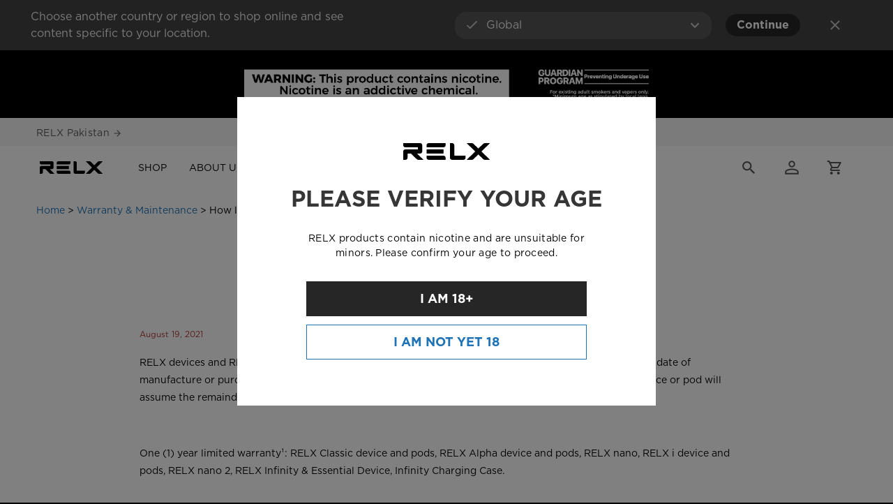

--- FILE ---
content_type: text/html; charset=utf-8
request_url: https://relxnow.pk/blogs/warranty-maintenance/how-long-does-the-limited-warranty-last
body_size: 33443
content:
<!doctype html>
<html class='no-js' lang='en'>
  <head>
    
    
    <!--
Elevar Data Layer V2

This file is automatically updated and should not be edited directly.

https://knowledge.getelevar.com/how-to-customize-data-layer-version-2

Updated: 2021-12-30 04:15:24+00:00
Version: 2.28.0
-->
<!-- Google Tag Manager -->
<script>
(function(w,d,s,l,i){w[l]=w[l]||[];w[l].push({"gtm.start":
    new Date().getTime(),event:"gtm.js"});var f=d.getElementsByTagName(s)[0],
    j=d.createElement(s),dl=l!="dataLayer"?"&l="+l:"";j.async=true;j.src=
    "https://www.googletagmanager.com/gtm.js?id="+i+dl;f.parentNode.insertBefore(j,f);
})(window,document,"script","dataLayer","GTM-PHS8BD7");
</script>
<!-- End Google Tag Manager -->
<script>
window.dataLayer = window.dataLayer || [];
</script>
<script id="elevar-gtm-suite-config" type="application/json">{"gtm_id": "GTM-PHS8BD7", "event_config": {"cart_reconcile": true, "cart_view": true, "checkout_complete": true, "checkout_step": true, "collection_view": true, "product_add_to_cart": true, "product_add_to_cart_ajax": true, "product_remove_from_cart": true, "product_select": true, "product_view": true, "search_results_view": true, "user": true, "save_order_notes": true}, "gtm_suite_script": "https://shopify-gtm-suite.getelevar.com/shops/12871a67c27930360e977585f59eb89f239ac1ab/2.28.0/gtm-suite.js"}</script>
    
    <meta charset='utf-8'>
    <meta http-equiv='cleartype' content='on'>
    <meta name='robots' content='index,follow'>
    <meta name='msvalidate.01' content='564BA9EA21607E455C3ABFFC35D2C40E'>
    <meta name='yandex-verification' content='afea37aec8f1bfd6'>
    <meta
      name='google-site-verification'
      content='m0yaHb8X2wpni6Ho9WQHq_JmTMKueFo_Qik43rEljik'
    >

    <link rel='dns-prefetch' href='https://cdn.shopifycdn.net'>
    <link rel='dns-prefetch' href='https://cdn.shopify.com'>
    <link rel='dns-prefetch' href='https://static.hotjar.com'>
    <link rel='dns-prefetch' href='https://shopifyorderlimits.s3.amazonaws.com'>
    <link rel='dns-prefetch' href='https://relxnow.postaffiliatepro.com'>
    <link rel='dns-prefetch' href='https://js.maxmind.com'>

    <link
      rel='preload'
      href='//relxnow.pk/cdn/shop/t/7/assets/gotham-Gotham-Black.otf?v=39179448655795384341647482152'
      as='font'
      type='font/otf'
      crossorigin
    >
    <link
      rel='preload'
      href='//relxnow.pk/cdn/shop/t/7/assets/gotham-Gotham-Bold.otf?v=83255855217236934811647482152'
      as='font'
      type='font/otf'
      crossorigin
    >
    <link
      rel='preload'
      href='//relxnow.pk/cdn/shop/t/7/assets/gotham-Gotham-Medium.otf?v=38997243997945483271647482154'
      as='font'
      type='font/otf'
      crossorigin
    >
    <link
      rel='preload'
      href='//relxnow.pk/cdn/shop/t/7/assets/gotham-Gotham-Book.otf?v=65858994208012802541647482153'
      as='font'
      type='font/otf'
      crossorigin
    >

    
  

    
    <title>How long does the limited warranty last?
</title>

    

    

    

    
      <meta
        name='description'
        content='RELX devices and RELX pods come with a One (1) year or Eighteen(18) months limited warranty¹ from the date of manufacture or purchase² from https://relxnow.com³ or from Authorized RELX Stores. A replacement device or pod will assume the remainder of the warranty period of the original device or pod.   One (1) year limi'
      >
    

    

<meta name="author" content="RELX PK">
<meta property="og:url" content="https://relxnow.pk/blogs/warranty-maintenance/how-long-does-the-limited-warranty-last">
<meta property="og:site_name" content="RELX PK">


  <meta property="og:type" content="article">
  <meta property="og:title" content="How long does the limited warranty last?">
  
  


  <meta property="og:description" content="RELX devices and RELX pods come with a One (1) year or Eighteen(18) months limited warranty¹ from the date of manufacture or purchase² from https://relxnow.com³ or from Authorized RELX Stores. A replacement device or pod will assume the remainder of the warranty period of the original device or pod.   One (1) year limi">




<meta name="twitter:card" content="summary">

  <meta name="twitter:title" content="How long does the limited warranty last?">
  <meta name="twitter:description" content="RELX devices and RELX pods come with a One (1) year or Eighteen(18) months limited warranty¹ from the date of manufacture or purchase² from https://relxnow.com³ or from Authorized RELX Stores. A replacement device or pod will assume the remainder of the warranty period of the original device or pod.   One (1) year limited warranty¹: RELX Classic device and pods, RELX Alpha device and pods, RELX nano, RELX i device and pods, RELX nano 2, RELX Infinity &amp;amp; Essential Device, Infinity Charging Case.   Eighteen(18) months limited warranty¹: RELX Pod Pro.   The date of manufacture²: RELX Classic pod, RELX Alpha pod, RELX nano, RELX i pod, RELX nano2, RELX Infinity pod and RELX Essential pod.   The date of purchase²: RELX Classic device, RELX Alpha device, RELX i device, RELX Infinity device and RELX Essential device. This does not affect your">
  



    <!-- noindex Tag Manager -->


<!-- noindex Tag Manager -->

    

    

    
    

    <!-- Mobile Specific Metas -->
    <meta name='HandheldFriendly' content='True'>
    <meta name='MobileOptimized' content='320'>
    <meta name='viewport' content='width=device-width,initial-scale=1,maximum-scale=1.0'>
    <meta name='theme-color' content='#ffffff'>

    

    <style>
      html,
      body {
        background-color: #000;
      }
      .invisible {
        visibility: hidden;
      }
      .invisible .visible,
      .invisible [class$=':visible'],
      .invisible .sm\:visible,
      .invisible .md\:visible,
      .invisible .lg\:visible,
      .invisible .xl\:visible {
        visibility: hidden;
      }
      .page-loading {
        visibility: visible;
        position: fixed;
        top: 50%;
        left: 50%;
        transform: translate(-50%, -50%);
      }
      .page-loading svg {
        width: 100%;
        height: auto;
        fill: currentColor;
      }

      .bold-ro__modal-container {
        font-size: 16px;
      }
      #bold-ro__login-btn {
        font-size: 16px;
        padding: 10px 20px;
      }
      .pointer-none {
        pointer-events: none;
      }
    </style>

    
    <link href="//relxnow.pk/cdn/shop/t/7/assets/styles.scss.css?v=33867399645028882821679987658" rel="stylesheet" type="text/css" media="all" />
    <link href="//relxnow.pk/cdn/shop/t/7/assets/relx-tmp-index.css?v=168297090338819155461675243553" rel="stylesheet" type="text/css" media="all" />
    <script src="//relxnow.pk/cdn/shop/t/7/assets/relx-tmp-index.js?v=107543674276334341261675243564" defer="defer"></script>


    
      <link
        rel='shortcut icon'
        type='image/x-icon'
        href='//relxnow.pk/cdn/shop/files/relx-squarelogo-1545620044895_32x32.png?v=1628672542'
      >
    

    
      <link rel='canonical' href='https://relxnow.pk/blogs/warranty-maintenance/how-long-does-the-limited-warranty-last'>
    

    

    
      <script>
        
        /*! lazysizes - v4.0.0-rc2 */
        !function(a,b){var c=function(){b(a.lazySizes),a.removeEventListener("lazyunveilread",c,!0)};b=b.bind(null,a,a.document),"object"==typeof module&&module.exports?b(require("lazysizes")):a.lazySizes?c():a.addEventListener("lazyunveilread",c,!0)}(window,function(a,b,c){"use strict";if(a.addEventListener){var d=/\s+/g,e=/\s*\|\s+|\s+\|\s*/g,f=/^(.+?)(?:\s+\[\s*(.+?)\s*\])?$/,g=/\(|\)|'/,h={contain:1,cover:1},i=function(a){var b=c.gW(a,a.parentNode);return(!a._lazysizesWidth||b>a._lazysizesWidth)&&(a._lazysizesWidth=b),a._lazysizesWidth},j=function(a){var b;return b=(getComputedStyle(a)||{getPropertyValue:function(){}}).getPropertyValue("background-size"),!h[b]&&h[a.style.backgroundSize]&&(b=a.style.backgroundSize),b},k=function(a,c,g){var h=b.createElement("picture"),i=c.getAttribute(lazySizesConfig.sizesAttr),j=c.getAttribute("data-ratio"),k=c.getAttribute("data-optimumx");c._lazybgset&&c._lazybgset.parentNode==c&&c.removeChild(c._lazybgset),Object.defineProperty(g,"_lazybgset",{value:c,writable:!0}),Object.defineProperty(c,"_lazybgset",{value:h,writable:!0}),a=a.replace(d," ").split(e),h.style.display="none",g.className=lazySizesConfig.lazyClass,1!=a.length||i||(i="auto"),a.forEach(function(a){var c=b.createElement("source");i&&"auto"!=i&&c.setAttribute("sizes",i),a.match(f)&&(c.setAttribute(lazySizesConfig.srcsetAttr,RegExp.$1),RegExp.$2&&c.setAttribute("media",lazySizesConfig.customMedia[RegExp.$2]||RegExp.$2)),h.appendChild(c)}),i&&(g.setAttribute(lazySizesConfig.sizesAttr,i),c.removeAttribute(lazySizesConfig.sizesAttr),c.removeAttribute("sizes")),k&&g.setAttribute("data-optimumx",k),j&&g.setAttribute("data-ratio",j),h.appendChild(g),c.appendChild(h)},l=function(a){if(a.target._lazybgset){var b=a.target,d=b._lazybgset,e=b.currentSrc||b.src;e&&(d.style.backgroundImage="url("+(g.test(e)?JSON.stringify(e):e)+")"),b._lazybgsetLoading&&(c.fire(d,"_lazyloaded",{},!1,!0),delete b._lazybgsetLoading)}};addEventListener("lazybeforeunveil",function(a){var d,e,f;!a.defaultPrevented&&(d=a.target.getAttribute("data-bgset"))&&(f=a.target,e=b.createElement("img"),e.alt="",e._lazybgsetLoading=!0,a.detail.firesLoad=!0,k(d,f,e),setTimeout(function(){c.loader.unveil(e),c.rAF(function(){c.fire(e,"_lazyloaded",{},!0,!0),e.complete&&l({target:e})})}))}),b.addEventListener("load",l,!0),a.addEventListener("lazybeforesizes",function(a){if(a.detail.instance==c&&a.target._lazybgset&&a.detail.dataAttr){var b=a.target._lazybgset,d=j(b);h[d]&&(a.target._lazysizesParentFit=d,c.rAF(function(){a.target.setAttribute("data-parent-fit",d),a.target._lazysizesParentFit&&delete a.target._lazysizesParentFit}))}},!0),b.documentElement.addEventListener("lazybeforesizes",function(a){!a.defaultPrevented&&a.target._lazybgset&&a.detail.instance==c&&(a.detail.width=i(a.target._lazybgset))})}});
      </script>
    

    <!-- [if (gt IE 9)|!(IE)]><! -->
    <script src='//relxnow.pk/cdn/shop/t/7/assets/lazysizes.js?v=145124488193237812031647483084' async='async'></script>
    <!-- <![endif] -->
    <!--[if lte IE 9]>
      <script src="//relxnow.pk/cdn/shop/t/7/assets/lazysizes.min.js?v=5003"></script>
    <![endif]-->

    <script type='text/javascript'>
      var locationCountryTarget = [
        {
          "country": ['New Zealand'],
          "url": "https://www.relxnow.co.nz",
          "name": "NZ"
        },
        {
          "country": ['Global'],
          "url": "https://relxnow.com",
          "name": "US"
        },
        {
          "country": ['Spain'],
          "url": "https://relxnow.es",
          "name": "ES"
        },
        {
          "country": ['France'],
          "url": "https://relxnow.fr",
          "name": "FR"
        },
        {
          "country": ['United Kingdom'],
          "url": "https://relxnow.co.uk",
          "name": "GB"
        },
        {
          "country": ['Canada'],
          "url": "https://ca.relxnow.com",
          "name": "CA"
        },
        {
          "country": ['Russia'],
          "url": "https://relxnow.ru",
          "name": "RU"
        },
        {
          "country": ['Malaysia'],
          "url": "https://relxnow.my",
          "name": "MY"
        },
        {
          "country": ['Indonesia'],
          "url": "https://relxnow.co.id",
          "name": "ID"
        },
        {
          "country": ['Philippines'],
          "url": "https://relxnow.ph",
          "name": "PH"
        },
        {
          "country": ['Colombia'],
          "url": "https://relxnow.co",
          "name": "CO"
        }
      ]
      var meCountry = [
        {
          "country": ['United Arab Emirates'],
          "url": "https://ae.relxnow.com/",
          "name": "AE"
        },
        {
          "country": ['Kuwait'],
          "url": "https://kw.relxnow.com/",
          "name": "KW"
        },
        {
          "country": ['Saudi Arabia'],
          "url": "https://sa.relxnow.com/",
          "name": "SA"
        }
      ]
      

      var locationCountry = ''

      function getBrowsingSuggestions () {
        var xhr = new XMLHttpRequest();
        xhr.open('GET', '/browsing_context_suggestions.json');
        xhr.onload = function () {
          if (xhr.status === 200 && xhr.responseText) {
            var data = JSON.parse(xhr.responseText);
            if (data.detected_values) {
              locationCountry = data.detected_values.country.handle;
              
              // 判断国家是美国
              if (locationCountry == 'US') {
                window.user_country =  'USA';
              }

              // 判断是否需要跳转中东系列国家
              var iso_code = data.detected_values.country.handle;
              meCountry.map(function (val) {
                if (val.name == iso_code) {
                  window.location.href = val.url;
                }
              });
            }
          } else {
            console.log(
              "Error:\n\n"
              + JSON.stringify(xhr.responseText, undefined, 4)
            );
          }
        };
        xhr.send();
      }
      getBrowsingSuggestions();
    </script>

    <script>window.performance && window.performance.mark && window.performance.mark('shopify.content_for_header.start');</script><meta id="shopify-digital-wallet" name="shopify-digital-wallet" content="/58224279728/digital_wallets/dialog">
<meta name="shopify-checkout-api-token" content="65790aef37a352de43458cb24f1d7dfa">
<meta id="in-context-paypal-metadata" data-shop-id="58224279728" data-venmo-supported="false" data-environment="production" data-locale="en_US" data-paypal-v4="true" data-currency="PKR">
<link rel="alternate" type="application/atom+xml" title="Feed" href="/blogs/warranty-maintenance.atom" />
<script async="async" src="/checkouts/internal/preloads.js?locale=en-PK"></script>
<script id="shopify-features" type="application/json">{"accessToken":"65790aef37a352de43458cb24f1d7dfa","betas":["rich-media-storefront-analytics"],"domain":"relxnow.pk","predictiveSearch":true,"shopId":58224279728,"locale":"en"}</script>
<script>var Shopify = Shopify || {};
Shopify.shop = "relx-pk.myshopify.com";
Shopify.locale = "en";
Shopify.currency = {"active":"PKR","rate":"1.0"};
Shopify.country = "PK";
Shopify.theme = {"name":"ec_relx1.1","id":129098154160,"schema_name":"Parallax","schema_version":"3.5.4","theme_store_id":null,"role":"main"};
Shopify.theme.handle = "null";
Shopify.theme.style = {"id":null,"handle":null};
Shopify.cdnHost = "relxnow.pk/cdn";
Shopify.routes = Shopify.routes || {};
Shopify.routes.root = "/";</script>
<script type="module">!function(o){(o.Shopify=o.Shopify||{}).modules=!0}(window);</script>
<script>!function(o){function n(){var o=[];function n(){o.push(Array.prototype.slice.apply(arguments))}return n.q=o,n}var t=o.Shopify=o.Shopify||{};t.loadFeatures=n(),t.autoloadFeatures=n()}(window);</script>
<script id="shop-js-analytics" type="application/json">{"pageType":"article"}</script>
<script defer="defer" async type="module" src="//relxnow.pk/cdn/shopifycloud/shop-js/modules/v2/client.init-shop-cart-sync_BT-GjEfc.en.esm.js"></script>
<script defer="defer" async type="module" src="//relxnow.pk/cdn/shopifycloud/shop-js/modules/v2/chunk.common_D58fp_Oc.esm.js"></script>
<script defer="defer" async type="module" src="//relxnow.pk/cdn/shopifycloud/shop-js/modules/v2/chunk.modal_xMitdFEc.esm.js"></script>
<script type="module">
  await import("//relxnow.pk/cdn/shopifycloud/shop-js/modules/v2/client.init-shop-cart-sync_BT-GjEfc.en.esm.js");
await import("//relxnow.pk/cdn/shopifycloud/shop-js/modules/v2/chunk.common_D58fp_Oc.esm.js");
await import("//relxnow.pk/cdn/shopifycloud/shop-js/modules/v2/chunk.modal_xMitdFEc.esm.js");

  window.Shopify.SignInWithShop?.initShopCartSync?.({"fedCMEnabled":true,"windoidEnabled":true});

</script>
<script id="__st">var __st={"a":58224279728,"offset":-18000,"reqid":"d857ee57-1029-4e2b-8d98-2ff5d170f319-1769339921","pageurl":"relxnow.pk\/blogs\/warranty-maintenance\/how-long-does-the-limited-warranty-last","s":"articles-563683950768","u":"7f3d89d04557","p":"article","rtyp":"article","rid":563683950768};</script>
<script>window.ShopifyPaypalV4VisibilityTracking = true;</script>
<script id="captcha-bootstrap">!function(){'use strict';const t='contact',e='account',n='new_comment',o=[[t,t],['blogs',n],['comments',n],[t,'customer']],c=[[e,'customer_login'],[e,'guest_login'],[e,'recover_customer_password'],[e,'create_customer']],r=t=>t.map((([t,e])=>`form[action*='/${t}']:not([data-nocaptcha='true']) input[name='form_type'][value='${e}']`)).join(','),a=t=>()=>t?[...document.querySelectorAll(t)].map((t=>t.form)):[];function s(){const t=[...o],e=r(t);return a(e)}const i='password',u='form_key',d=['recaptcha-v3-token','g-recaptcha-response','h-captcha-response',i],f=()=>{try{return window.sessionStorage}catch{return}},m='__shopify_v',_=t=>t.elements[u];function p(t,e,n=!1){try{const o=window.sessionStorage,c=JSON.parse(o.getItem(e)),{data:r}=function(t){const{data:e,action:n}=t;return t[m]||n?{data:e,action:n}:{data:t,action:n}}(c);for(const[e,n]of Object.entries(r))t.elements[e]&&(t.elements[e].value=n);n&&o.removeItem(e)}catch(o){console.error('form repopulation failed',{error:o})}}const l='form_type',E='cptcha';function T(t){t.dataset[E]=!0}const w=window,h=w.document,L='Shopify',v='ce_forms',y='captcha';let A=!1;((t,e)=>{const n=(g='f06e6c50-85a8-45c8-87d0-21a2b65856fe',I='https://cdn.shopify.com/shopifycloud/storefront-forms-hcaptcha/ce_storefront_forms_captcha_hcaptcha.v1.5.2.iife.js',D={infoText:'Protected by hCaptcha',privacyText:'Privacy',termsText:'Terms'},(t,e,n)=>{const o=w[L][v],c=o.bindForm;if(c)return c(t,g,e,D).then(n);var r;o.q.push([[t,g,e,D],n]),r=I,A||(h.body.append(Object.assign(h.createElement('script'),{id:'captcha-provider',async:!0,src:r})),A=!0)});var g,I,D;w[L]=w[L]||{},w[L][v]=w[L][v]||{},w[L][v].q=[],w[L][y]=w[L][y]||{},w[L][y].protect=function(t,e){n(t,void 0,e),T(t)},Object.freeze(w[L][y]),function(t,e,n,w,h,L){const[v,y,A,g]=function(t,e,n){const i=e?o:[],u=t?c:[],d=[...i,...u],f=r(d),m=r(i),_=r(d.filter((([t,e])=>n.includes(e))));return[a(f),a(m),a(_),s()]}(w,h,L),I=t=>{const e=t.target;return e instanceof HTMLFormElement?e:e&&e.form},D=t=>v().includes(t);t.addEventListener('submit',(t=>{const e=I(t);if(!e)return;const n=D(e)&&!e.dataset.hcaptchaBound&&!e.dataset.recaptchaBound,o=_(e),c=g().includes(e)&&(!o||!o.value);(n||c)&&t.preventDefault(),c&&!n&&(function(t){try{if(!f())return;!function(t){const e=f();if(!e)return;const n=_(t);if(!n)return;const o=n.value;o&&e.removeItem(o)}(t);const e=Array.from(Array(32),(()=>Math.random().toString(36)[2])).join('');!function(t,e){_(t)||t.append(Object.assign(document.createElement('input'),{type:'hidden',name:u})),t.elements[u].value=e}(t,e),function(t,e){const n=f();if(!n)return;const o=[...t.querySelectorAll(`input[type='${i}']`)].map((({name:t})=>t)),c=[...d,...o],r={};for(const[a,s]of new FormData(t).entries())c.includes(a)||(r[a]=s);n.setItem(e,JSON.stringify({[m]:1,action:t.action,data:r}))}(t,e)}catch(e){console.error('failed to persist form',e)}}(e),e.submit())}));const S=(t,e)=>{t&&!t.dataset[E]&&(n(t,e.some((e=>e===t))),T(t))};for(const o of['focusin','change'])t.addEventListener(o,(t=>{const e=I(t);D(e)&&S(e,y())}));const B=e.get('form_key'),M=e.get(l),P=B&&M;t.addEventListener('DOMContentLoaded',(()=>{const t=y();if(P)for(const e of t)e.elements[l].value===M&&p(e,B);[...new Set([...A(),...v().filter((t=>'true'===t.dataset.shopifyCaptcha))])].forEach((e=>S(e,t)))}))}(h,new URLSearchParams(w.location.search),n,t,e,['guest_login'])})(!0,!0)}();</script>
<script integrity="sha256-4kQ18oKyAcykRKYeNunJcIwy7WH5gtpwJnB7kiuLZ1E=" data-source-attribution="shopify.loadfeatures" defer="defer" src="//relxnow.pk/cdn/shopifycloud/storefront/assets/storefront/load_feature-a0a9edcb.js" crossorigin="anonymous"></script>
<script data-source-attribution="shopify.dynamic_checkout.dynamic.init">var Shopify=Shopify||{};Shopify.PaymentButton=Shopify.PaymentButton||{isStorefrontPortableWallets:!0,init:function(){window.Shopify.PaymentButton.init=function(){};var t=document.createElement("script");t.src="https://relxnow.pk/cdn/shopifycloud/portable-wallets/latest/portable-wallets.en.js",t.type="module",document.head.appendChild(t)}};
</script>
<script data-source-attribution="shopify.dynamic_checkout.buyer_consent">
  function portableWalletsHideBuyerConsent(e){var t=document.getElementById("shopify-buyer-consent"),n=document.getElementById("shopify-subscription-policy-button");t&&n&&(t.classList.add("hidden"),t.setAttribute("aria-hidden","true"),n.removeEventListener("click",e))}function portableWalletsShowBuyerConsent(e){var t=document.getElementById("shopify-buyer-consent"),n=document.getElementById("shopify-subscription-policy-button");t&&n&&(t.classList.remove("hidden"),t.removeAttribute("aria-hidden"),n.addEventListener("click",e))}window.Shopify?.PaymentButton&&(window.Shopify.PaymentButton.hideBuyerConsent=portableWalletsHideBuyerConsent,window.Shopify.PaymentButton.showBuyerConsent=portableWalletsShowBuyerConsent);
</script>
<script data-source-attribution="shopify.dynamic_checkout.cart.bootstrap">document.addEventListener("DOMContentLoaded",(function(){function t(){return document.querySelector("shopify-accelerated-checkout-cart, shopify-accelerated-checkout")}if(t())Shopify.PaymentButton.init();else{new MutationObserver((function(e,n){t()&&(Shopify.PaymentButton.init(),n.disconnect())})).observe(document.body,{childList:!0,subtree:!0})}}));
</script>
<link id="shopify-accelerated-checkout-styles" rel="stylesheet" media="screen" href="https://relxnow.pk/cdn/shopifycloud/portable-wallets/latest/accelerated-checkout-backwards-compat.css" crossorigin="anonymous">
<style id="shopify-accelerated-checkout-cart">
        #shopify-buyer-consent {
  margin-top: 1em;
  display: inline-block;
  width: 100%;
}

#shopify-buyer-consent.hidden {
  display: none;
}

#shopify-subscription-policy-button {
  background: none;
  border: none;
  padding: 0;
  text-decoration: underline;
  font-size: inherit;
  cursor: pointer;
}

#shopify-subscription-policy-button::before {
  box-shadow: none;
}

      </style>

<script>window.performance && window.performance.mark && window.performance.mark('shopify.content_for_header.end');</script>

    

    <!-- "snippets/shogun-head.liquid" was not rendered, the associated app was uninstalled -->

    <script>
      var theme = {
        moneyFormat: "Rs.{{amount}}"
      }
      
    </script>

    


<script>
  // Parse the URL
  function getParameterByName(name) {
    name = name.replace(/[\[]/, "\\[").replace(/[\]]/, "\\]")
    var regex = new RegExp("[\\?&]" + name + "=([^&#]*)"),
      results = regex.exec(location.search);
    return results === null ? "" : decodeURIComponent(results[1].replace(/\+/g, " "));
  }
  // Set the cookie
  function setCookie(params) {
    var targetParams = getParameterByName(params);
    // Give the cookie a duration
    var now = new Date();
    var time = now.getTime();
    var expTime = time + 1000 * 31536000;
    now.setTime(expTime);
    if(targetParams){
      document.cookie = params + "=" + targetParams + "; expires=" +now.toGMTString() + "; path=/; domain=."+location.hostname.replace(/^www\./i,"");
    }
  }

  

  

  

  // Spain Trade Tracker Pixel
  

</script>

    
    

    <script src="https://www.dwin1.com/19038.js" type="text/javascript" defer></script>

    

    
    <!-- Gem_Page_Header_Script -->
    <!-- "snippets/gem-app-header-scripts.liquid" was not rendered, the associated app was uninstalled -->
    <!-- End_Gem_Page_Header_Script -->
    
    


    
      
      <script type='application/ld+json'>
        {
          "@context": "https://schema.org",
          "@type": "BreadcrumbList",
          "itemListElement": [
            {
              "@type": "ListItem",
              "position": 1,
              "name": "RELX PK",
              "item": "https://relxnow.pk"
            },
            {
              "@type": "ListItem",
              "position": 2,
              "name": "Warranty & Maintenance",
              "item": "https://relxnow.pk/blogs/warranty-maintenance"
            },
            {
              "@type": "ListItem",
              "position": 3,
              "name": "How long does the limited warranty last?",
              "item": "https://relxnow.pk/blogs/warranty-maintenance/how-long-does-the-limited-warranty-last"
            }
            
          ]
        }
      </script>
    
  <meta property="og:image" content="https://cdn.shopify.com/s/files/1/0582/2427/9728/files/RELX.jpg?height=628&pad_color=fff&v=1629345478&width=1200" />
<meta property="og:image:secure_url" content="https://cdn.shopify.com/s/files/1/0582/2427/9728/files/RELX.jpg?height=628&pad_color=fff&v=1629345478&width=1200" />
<meta property="og:image:width" content="1200" />
<meta property="og:image:height" content="628" />
<link href="https://monorail-edge.shopifysvc.com" rel="dns-prefetch">
<script>(function(){if ("sendBeacon" in navigator && "performance" in window) {try {var session_token_from_headers = performance.getEntriesByType('navigation')[0].serverTiming.find(x => x.name == '_s').description;} catch {var session_token_from_headers = undefined;}var session_cookie_matches = document.cookie.match(/_shopify_s=([^;]*)/);var session_token_from_cookie = session_cookie_matches && session_cookie_matches.length === 2 ? session_cookie_matches[1] : "";var session_token = session_token_from_headers || session_token_from_cookie || "";function handle_abandonment_event(e) {var entries = performance.getEntries().filter(function(entry) {return /monorail-edge.shopifysvc.com/.test(entry.name);});if (!window.abandonment_tracked && entries.length === 0) {window.abandonment_tracked = true;var currentMs = Date.now();var navigation_start = performance.timing.navigationStart;var payload = {shop_id: 58224279728,url: window.location.href,navigation_start,duration: currentMs - navigation_start,session_token,page_type: "article"};window.navigator.sendBeacon("https://monorail-edge.shopifysvc.com/v1/produce", JSON.stringify({schema_id: "online_store_buyer_site_abandonment/1.1",payload: payload,metadata: {event_created_at_ms: currentMs,event_sent_at_ms: currentMs}}));}}window.addEventListener('pagehide', handle_abandonment_event);}}());</script>
<script id="web-pixels-manager-setup">(function e(e,d,r,n,o){if(void 0===o&&(o={}),!Boolean(null===(a=null===(i=window.Shopify)||void 0===i?void 0:i.analytics)||void 0===a?void 0:a.replayQueue)){var i,a;window.Shopify=window.Shopify||{};var t=window.Shopify;t.analytics=t.analytics||{};var s=t.analytics;s.replayQueue=[],s.publish=function(e,d,r){return s.replayQueue.push([e,d,r]),!0};try{self.performance.mark("wpm:start")}catch(e){}var l=function(){var e={modern:/Edge?\/(1{2}[4-9]|1[2-9]\d|[2-9]\d{2}|\d{4,})\.\d+(\.\d+|)|Firefox\/(1{2}[4-9]|1[2-9]\d|[2-9]\d{2}|\d{4,})\.\d+(\.\d+|)|Chrom(ium|e)\/(9{2}|\d{3,})\.\d+(\.\d+|)|(Maci|X1{2}).+ Version\/(15\.\d+|(1[6-9]|[2-9]\d|\d{3,})\.\d+)([,.]\d+|)( \(\w+\)|)( Mobile\/\w+|) Safari\/|Chrome.+OPR\/(9{2}|\d{3,})\.\d+\.\d+|(CPU[ +]OS|iPhone[ +]OS|CPU[ +]iPhone|CPU IPhone OS|CPU iPad OS)[ +]+(15[._]\d+|(1[6-9]|[2-9]\d|\d{3,})[._]\d+)([._]\d+|)|Android:?[ /-](13[3-9]|1[4-9]\d|[2-9]\d{2}|\d{4,})(\.\d+|)(\.\d+|)|Android.+Firefox\/(13[5-9]|1[4-9]\d|[2-9]\d{2}|\d{4,})\.\d+(\.\d+|)|Android.+Chrom(ium|e)\/(13[3-9]|1[4-9]\d|[2-9]\d{2}|\d{4,})\.\d+(\.\d+|)|SamsungBrowser\/([2-9]\d|\d{3,})\.\d+/,legacy:/Edge?\/(1[6-9]|[2-9]\d|\d{3,})\.\d+(\.\d+|)|Firefox\/(5[4-9]|[6-9]\d|\d{3,})\.\d+(\.\d+|)|Chrom(ium|e)\/(5[1-9]|[6-9]\d|\d{3,})\.\d+(\.\d+|)([\d.]+$|.*Safari\/(?![\d.]+ Edge\/[\d.]+$))|(Maci|X1{2}).+ Version\/(10\.\d+|(1[1-9]|[2-9]\d|\d{3,})\.\d+)([,.]\d+|)( \(\w+\)|)( Mobile\/\w+|) Safari\/|Chrome.+OPR\/(3[89]|[4-9]\d|\d{3,})\.\d+\.\d+|(CPU[ +]OS|iPhone[ +]OS|CPU[ +]iPhone|CPU IPhone OS|CPU iPad OS)[ +]+(10[._]\d+|(1[1-9]|[2-9]\d|\d{3,})[._]\d+)([._]\d+|)|Android:?[ /-](13[3-9]|1[4-9]\d|[2-9]\d{2}|\d{4,})(\.\d+|)(\.\d+|)|Mobile Safari.+OPR\/([89]\d|\d{3,})\.\d+\.\d+|Android.+Firefox\/(13[5-9]|1[4-9]\d|[2-9]\d{2}|\d{4,})\.\d+(\.\d+|)|Android.+Chrom(ium|e)\/(13[3-9]|1[4-9]\d|[2-9]\d{2}|\d{4,})\.\d+(\.\d+|)|Android.+(UC? ?Browser|UCWEB|U3)[ /]?(15\.([5-9]|\d{2,})|(1[6-9]|[2-9]\d|\d{3,})\.\d+)\.\d+|SamsungBrowser\/(5\.\d+|([6-9]|\d{2,})\.\d+)|Android.+MQ{2}Browser\/(14(\.(9|\d{2,})|)|(1[5-9]|[2-9]\d|\d{3,})(\.\d+|))(\.\d+|)|K[Aa][Ii]OS\/(3\.\d+|([4-9]|\d{2,})\.\d+)(\.\d+|)/},d=e.modern,r=e.legacy,n=navigator.userAgent;return n.match(d)?"modern":n.match(r)?"legacy":"unknown"}(),u="modern"===l?"modern":"legacy",c=(null!=n?n:{modern:"",legacy:""})[u],f=function(e){return[e.baseUrl,"/wpm","/b",e.hashVersion,"modern"===e.buildTarget?"m":"l",".js"].join("")}({baseUrl:d,hashVersion:r,buildTarget:u}),m=function(e){var d=e.version,r=e.bundleTarget,n=e.surface,o=e.pageUrl,i=e.monorailEndpoint;return{emit:function(e){var a=e.status,t=e.errorMsg,s=(new Date).getTime(),l=JSON.stringify({metadata:{event_sent_at_ms:s},events:[{schema_id:"web_pixels_manager_load/3.1",payload:{version:d,bundle_target:r,page_url:o,status:a,surface:n,error_msg:t},metadata:{event_created_at_ms:s}}]});if(!i)return console&&console.warn&&console.warn("[Web Pixels Manager] No Monorail endpoint provided, skipping logging."),!1;try{return self.navigator.sendBeacon.bind(self.navigator)(i,l)}catch(e){}var u=new XMLHttpRequest;try{return u.open("POST",i,!0),u.setRequestHeader("Content-Type","text/plain"),u.send(l),!0}catch(e){return console&&console.warn&&console.warn("[Web Pixels Manager] Got an unhandled error while logging to Monorail."),!1}}}}({version:r,bundleTarget:l,surface:e.surface,pageUrl:self.location.href,monorailEndpoint:e.monorailEndpoint});try{o.browserTarget=l,function(e){var d=e.src,r=e.async,n=void 0===r||r,o=e.onload,i=e.onerror,a=e.sri,t=e.scriptDataAttributes,s=void 0===t?{}:t,l=document.createElement("script"),u=document.querySelector("head"),c=document.querySelector("body");if(l.async=n,l.src=d,a&&(l.integrity=a,l.crossOrigin="anonymous"),s)for(var f in s)if(Object.prototype.hasOwnProperty.call(s,f))try{l.dataset[f]=s[f]}catch(e){}if(o&&l.addEventListener("load",o),i&&l.addEventListener("error",i),u)u.appendChild(l);else{if(!c)throw new Error("Did not find a head or body element to append the script");c.appendChild(l)}}({src:f,async:!0,onload:function(){if(!function(){var e,d;return Boolean(null===(d=null===(e=window.Shopify)||void 0===e?void 0:e.analytics)||void 0===d?void 0:d.initialized)}()){var d=window.webPixelsManager.init(e)||void 0;if(d){var r=window.Shopify.analytics;r.replayQueue.forEach((function(e){var r=e[0],n=e[1],o=e[2];d.publishCustomEvent(r,n,o)})),r.replayQueue=[],r.publish=d.publishCustomEvent,r.visitor=d.visitor,r.initialized=!0}}},onerror:function(){return m.emit({status:"failed",errorMsg:"".concat(f," has failed to load")})},sri:function(e){var d=/^sha384-[A-Za-z0-9+/=]+$/;return"string"==typeof e&&d.test(e)}(c)?c:"",scriptDataAttributes:o}),m.emit({status:"loading"})}catch(e){m.emit({status:"failed",errorMsg:(null==e?void 0:e.message)||"Unknown error"})}}})({shopId: 58224279728,storefrontBaseUrl: "https://relxnow.pk",extensionsBaseUrl: "https://extensions.shopifycdn.com/cdn/shopifycloud/web-pixels-manager",monorailEndpoint: "https://monorail-edge.shopifysvc.com/unstable/produce_batch",surface: "storefront-renderer",enabledBetaFlags: ["2dca8a86"],webPixelsConfigList: [{"id":"shopify-app-pixel","configuration":"{}","eventPayloadVersion":"v1","runtimeContext":"STRICT","scriptVersion":"0450","apiClientId":"shopify-pixel","type":"APP","privacyPurposes":["ANALYTICS","MARKETING"]},{"id":"shopify-custom-pixel","eventPayloadVersion":"v1","runtimeContext":"LAX","scriptVersion":"0450","apiClientId":"shopify-pixel","type":"CUSTOM","privacyPurposes":["ANALYTICS","MARKETING"]}],isMerchantRequest: false,initData: {"shop":{"name":"RELX PK","paymentSettings":{"currencyCode":"PKR"},"myshopifyDomain":"relx-pk.myshopify.com","countryCode":"HK","storefrontUrl":"https:\/\/relxnow.pk"},"customer":null,"cart":null,"checkout":null,"productVariants":[],"purchasingCompany":null},},"https://relxnow.pk/cdn","fcfee988w5aeb613cpc8e4bc33m6693e112",{"modern":"","legacy":""},{"shopId":"58224279728","storefrontBaseUrl":"https:\/\/relxnow.pk","extensionBaseUrl":"https:\/\/extensions.shopifycdn.com\/cdn\/shopifycloud\/web-pixels-manager","surface":"storefront-renderer","enabledBetaFlags":"[\"2dca8a86\"]","isMerchantRequest":"false","hashVersion":"fcfee988w5aeb613cpc8e4bc33m6693e112","publish":"custom","events":"[[\"page_viewed\",{}]]"});</script><script>
  window.ShopifyAnalytics = window.ShopifyAnalytics || {};
  window.ShopifyAnalytics.meta = window.ShopifyAnalytics.meta || {};
  window.ShopifyAnalytics.meta.currency = 'PKR';
  var meta = {"page":{"pageType":"article","resourceType":"article","resourceId":563683950768,"requestId":"d857ee57-1029-4e2b-8d98-2ff5d170f319-1769339921"}};
  for (var attr in meta) {
    window.ShopifyAnalytics.meta[attr] = meta[attr];
  }
</script>
<script class="analytics">
  (function () {
    var customDocumentWrite = function(content) {
      var jquery = null;

      if (window.jQuery) {
        jquery = window.jQuery;
      } else if (window.Checkout && window.Checkout.$) {
        jquery = window.Checkout.$;
      }

      if (jquery) {
        jquery('body').append(content);
      }
    };

    var hasLoggedConversion = function(token) {
      if (token) {
        return document.cookie.indexOf('loggedConversion=' + token) !== -1;
      }
      return false;
    }

    var setCookieIfConversion = function(token) {
      if (token) {
        var twoMonthsFromNow = new Date(Date.now());
        twoMonthsFromNow.setMonth(twoMonthsFromNow.getMonth() + 2);

        document.cookie = 'loggedConversion=' + token + '; expires=' + twoMonthsFromNow;
      }
    }

    var trekkie = window.ShopifyAnalytics.lib = window.trekkie = window.trekkie || [];
    if (trekkie.integrations) {
      return;
    }
    trekkie.methods = [
      'identify',
      'page',
      'ready',
      'track',
      'trackForm',
      'trackLink'
    ];
    trekkie.factory = function(method) {
      return function() {
        var args = Array.prototype.slice.call(arguments);
        args.unshift(method);
        trekkie.push(args);
        return trekkie;
      };
    };
    for (var i = 0; i < trekkie.methods.length; i++) {
      var key = trekkie.methods[i];
      trekkie[key] = trekkie.factory(key);
    }
    trekkie.load = function(config) {
      trekkie.config = config || {};
      trekkie.config.initialDocumentCookie = document.cookie;
      var first = document.getElementsByTagName('script')[0];
      var script = document.createElement('script');
      script.type = 'text/javascript';
      script.onerror = function(e) {
        var scriptFallback = document.createElement('script');
        scriptFallback.type = 'text/javascript';
        scriptFallback.onerror = function(error) {
                var Monorail = {
      produce: function produce(monorailDomain, schemaId, payload) {
        var currentMs = new Date().getTime();
        var event = {
          schema_id: schemaId,
          payload: payload,
          metadata: {
            event_created_at_ms: currentMs,
            event_sent_at_ms: currentMs
          }
        };
        return Monorail.sendRequest("https://" + monorailDomain + "/v1/produce", JSON.stringify(event));
      },
      sendRequest: function sendRequest(endpointUrl, payload) {
        // Try the sendBeacon API
        if (window && window.navigator && typeof window.navigator.sendBeacon === 'function' && typeof window.Blob === 'function' && !Monorail.isIos12()) {
          var blobData = new window.Blob([payload], {
            type: 'text/plain'
          });

          if (window.navigator.sendBeacon(endpointUrl, blobData)) {
            return true;
          } // sendBeacon was not successful

        } // XHR beacon

        var xhr = new XMLHttpRequest();

        try {
          xhr.open('POST', endpointUrl);
          xhr.setRequestHeader('Content-Type', 'text/plain');
          xhr.send(payload);
        } catch (e) {
          console.log(e);
        }

        return false;
      },
      isIos12: function isIos12() {
        return window.navigator.userAgent.lastIndexOf('iPhone; CPU iPhone OS 12_') !== -1 || window.navigator.userAgent.lastIndexOf('iPad; CPU OS 12_') !== -1;
      }
    };
    Monorail.produce('monorail-edge.shopifysvc.com',
      'trekkie_storefront_load_errors/1.1',
      {shop_id: 58224279728,
      theme_id: 129098154160,
      app_name: "storefront",
      context_url: window.location.href,
      source_url: "//relxnow.pk/cdn/s/trekkie.storefront.8d95595f799fbf7e1d32231b9a28fd43b70c67d3.min.js"});

        };
        scriptFallback.async = true;
        scriptFallback.src = '//relxnow.pk/cdn/s/trekkie.storefront.8d95595f799fbf7e1d32231b9a28fd43b70c67d3.min.js';
        first.parentNode.insertBefore(scriptFallback, first);
      };
      script.async = true;
      script.src = '//relxnow.pk/cdn/s/trekkie.storefront.8d95595f799fbf7e1d32231b9a28fd43b70c67d3.min.js';
      first.parentNode.insertBefore(script, first);
    };
    trekkie.load(
      {"Trekkie":{"appName":"storefront","development":false,"defaultAttributes":{"shopId":58224279728,"isMerchantRequest":null,"themeId":129098154160,"themeCityHash":"13774042623427261706","contentLanguage":"en","currency":"PKR"},"isServerSideCookieWritingEnabled":true,"monorailRegion":"shop_domain","enabledBetaFlags":["65f19447"]},"Session Attribution":{},"S2S":{"facebookCapiEnabled":false,"source":"trekkie-storefront-renderer","apiClientId":580111}}
    );

    var loaded = false;
    trekkie.ready(function() {
      if (loaded) return;
      loaded = true;

      window.ShopifyAnalytics.lib = window.trekkie;

      var originalDocumentWrite = document.write;
      document.write = customDocumentWrite;
      try { window.ShopifyAnalytics.merchantGoogleAnalytics.call(this); } catch(error) {};
      document.write = originalDocumentWrite;

      window.ShopifyAnalytics.lib.page(null,{"pageType":"article","resourceType":"article","resourceId":563683950768,"requestId":"d857ee57-1029-4e2b-8d98-2ff5d170f319-1769339921","shopifyEmitted":true});

      var match = window.location.pathname.match(/checkouts\/(.+)\/(thank_you|post_purchase)/)
      var token = match? match[1]: undefined;
      if (!hasLoggedConversion(token)) {
        setCookieIfConversion(token);
        
      }
    });


        var eventsListenerScript = document.createElement('script');
        eventsListenerScript.async = true;
        eventsListenerScript.src = "//relxnow.pk/cdn/shopifycloud/storefront/assets/shop_events_listener-3da45d37.js";
        document.getElementsByTagName('head')[0].appendChild(eventsListenerScript);

})();</script>
<script
  defer
  src="https://relxnow.pk/cdn/shopifycloud/perf-kit/shopify-perf-kit-3.0.4.min.js"
  data-application="storefront-renderer"
  data-shop-id="58224279728"
  data-render-region="gcp-us-east1"
  data-page-type="article"
  data-theme-instance-id="129098154160"
  data-theme-name="Parallax"
  data-theme-version="3.5.4"
  data-monorail-region="shop_domain"
  data-resource-timing-sampling-rate="10"
  data-shs="true"
  data-shs-beacon="true"
  data-shs-export-with-fetch="true"
  data-shs-logs-sample-rate="1"
  data-shs-beacon-endpoint="https://relxnow.pk/api/collect"
></script>
</head>

  

  <body
    class='article feature_image invisible h-full'
    data-money-format='Rs.{{amount}}'
  >
    <script>
    (function() {
      const configElement = document.getElementById("elevar-gtm-suite-config");
  
      if (!configElement) {
        console.error("Elevar Data Layer: Config element not found");
        return;
      }
  
      const config = JSON.parse(configElement.textContent);
  
      const script = document.createElement("script");
      script.type = "text/javascript";
      script.src = config.gtm_suite_script;
  
      script.onerror = function() {
        console.error("Elevar Data Layer: JS script failed to load");
      };
      script.onload = function() {
        if (!window.ElevarGtmSuite) {
          console.error("Elevar Data Layer: `ElevarGtmSuite` is not defined");
          return;
        }
  
        if (config.event_config.user) {
          window.ElevarGtmSuite.handlers.user({cartTotal: "0.0",
      currencyCode:"PKR",});
        }
  
        if (config.event_config.product_add_to_cart_ajax) {
          window.ElevarGtmSuite.handlers.productAddToCartAjax();
        }
  
        const cartData = {
    attributes:{},
    cartTotal: "0.0",
    currencyCode:"PKR",
    items: []
  }
  ;
  
        if (config.event_config.save_order_notes) {
          window.ElevarGtmSuite.handlers.cookieReconcile(cartData);
          window.ElevarGtmSuite.handlers.paramReconcile(cartData);
        }
  
        if (config.event_config.cart_reconcile) {
          window.ElevarGtmSuite.handlers.cartReconcile(cartData);
        }};
  
      document.body.appendChild(script);
    })();
  </script>
  <!-- Google Tag Manager (noscript) -->
  <noscript>
      <iframe src="https://www.googletagmanager.com/ns.html?id=GTM-PHS8BD7" height="0" width="0" style="display:none;visibility:hidden"></iframe>
  </noscript>
  <!-- End Google Tag Manager (noscript) -->
    <script>
  (window.DEFAULTSTORE = {
    name: 'Global',
    link: 'https://relxnow.com',
    code: 'gl',
  }),
    (window.STOREJSON = [
      {
        name: 'New Zealand',
        link: 'https://relxnow.co.nz',
        code: 'nz',
      },
      {
        name: 'United Kingdom',
        link: 'https://relxnow.co.uk',
        code: 'gb',
      },
      {
        name: 'Canada',
        link: 'https://ca.relxnow.com',
        code: 'ca',
      },
      {
        name: 'France',
        link: 'https://relxnow.fr',
        code: 'fr',
      },
      {
        name: 'Spain',
        link: 'https://relxnow.es',
        code: 'es',
      },
      {
        name: 'Russia',
        link: 'https://relxnow.ru',
        code: 'ru',
      },
      {
        name: 'Indonesia',
        link: 'https://relxnow.co.id',
        code: 'id',
      },
      {
        name: 'Philippines',
        link: 'https://relxnow.ph',
        code: 'ph',
      },
      {
        name: 'Colombia',
        link: 'https://relxnow.co',
        code: 'co',
      },
      {
        name: 'Italy',
        link: 'https://relxshop.it',
        code: 'it',
      },
      {
        name: 'Czech',
        link: 'https://relx.cz',
        code: 'cz',
      },
      {
        name: 'Serbia',
        link: 'https://relxnow.rs',
        code: 'rs',
      },
      {
        name: 'Ukraine',
        link: 'https://www.relx.ua',
        code: 'ua',
      },
      {
        name: 'Pakistan',
        link: 'https://relxnow.pk',
        code: 'pk',
      },
      {
        name: 'Malaysia',
        link: 'https://relxnow.my',
        code: 'my',
      },
      {
        name: 'APAC',
        link: 'https://apac.relxnow.com',
        code: 'au',
      },
      {
        name: 'Peru',
        link: 'https://relxnow.pe',
        code: 'pe',
      },
      {
        name: 'Paraguay',
        link: 'https://py.relxnow.com',
        code: 'py',
      },
      {
        name: 'Germany',
        link: 'https://www.relxnow.de',
        code: 'de',
      },
      {
        name: 'Egypt',
        link: 'https://relxnow.eg',
        code: 'eg',
      },
      {
        name: 'South Africa',
        link: 'https://relx-za.myshopify.com',
        code: 'za',
      },
      {
        name: 'United Arab Emirates',
        link: 'https://relx.co.ae/',
        code: 'ae',
      },
    ]);
</script>

    <div id="shopify-section-redirect-store" class="shopify-section relx-layout"><section class="as-redirect-storeedirect-store d-none store-test ">
  <div class="alert alert-dismissible fade show alert-light mb-zero px-3 redirect-store rounded-0 border-0 shadow-lg bg-gray-dark " role="alert">
    <div class="container px-1">
      <div class="row align-items-md-center align-items-start justify-content-end">
        <div class="col-md-5 col mr-auto">
          <div class="d-flex">
            <p class="mb-lg-0 color-gray-100 alert-text">Choose another country or region to shop online and see content specific to your location.</p>
            <!-- <div class="d-block d-sm-none">
              <button type="button" class="p-sm-zero btn d-flex h5 justify-content-center p-1 as-close" data-dismiss="alert" aria-label="Close">
                <svg width="24" height="24" viewBox="0 0 24 24" fill="none" xmlns="http://www.w3.org/2000/svg">
                  <path fill-rule="evenodd" clip-rule="evenodd" d="M18.3 5.70997C17.91 5.31997 17.28 5.31997 16.89 5.70997L12 10.59L7.10997 5.69997C6.71997 5.30997 6.08997 5.30997 5.69997 5.69997C5.30997 6.08997 5.30997 6.71997 5.69997 7.10997L10.59 12L5.69997 16.89C5.30997 17.28 5.30997 17.91 5.69997 18.3C6.08997 18.69 6.71997 18.69 7.10997 18.3L12 13.41L16.89 18.3C17.28 18.69 17.91 18.69 18.3 18.3C18.69 17.91 18.69 17.28 18.3 16.89L13.41 12L18.3 7.10997C18.68 6.72997 18.68 6.08997 18.3 5.70997Z" fill="#C4C4C4"/>
                  </svg>
              </button>
            </div> -->
          </div>
        </div>

        <div class="col-12 col-md-5 justify-content-between d-flex order-2 order-md-1 mt-4 mt-md-zero align-items-center pr-md-zero">
          <div class="dropdown-wrap as-dropdown-wrap col-8 col-md bg-gray-700 position-relative">
            <div class="container">
              <div class="row justify-content-start dropdown-btn align-items-center as-redirect-store-dropdown-btn">
                <span class="d-none d-sm-block">
                  <svg fill="none" height="24" viewbox="0 0 24 24" width="24" xmlns="http://www.w3.org/2000/svg">
                    <path clip-rule="evenodd" d="M9.63059 15.098L6.52405 11.9915C6.1749 11.6423 5.61089 11.6423 5.26174 11.9915C4.91259 12.3406 4.91259 12.9047 5.26174 13.2538L9.00391 16.996C9.35306 17.3451 9.91707 17.3451 10.2662 16.996L19.738 7.52417C20.0872 7.17502 20.0872 6.61101 19.738 6.26186C19.3889 5.91271 18.8249 5.91271 18.4757 6.26186L9.63059 15.098Z" fill-rule="evenodd" fill="#C4C4C4"/>
                  </svg>
                </span>

                <div class="col-10 col-md-9 dropdown px-zero">
                  <!-- <button class="shadow-none btn btn-sm dropdown-value-wrap icon-left text-left w-100 text-overflow-ellipsis" type="button">
                    <span class="color-gray-100 as-dropdown-value font-weight-normal">Canada</span>
                  </button> -->
                  <button class="shadow-none btn btn-sm dropdown-value-wrap icon-left text-left w-100 text-overflow-ellipsis color-gray-100 as-dropdown-value font-weight-normal" type="button">
                    Canada
                  </button>
                </div>

                <span class="arrows-icon d-flxe ml-auto">
                  <svg fill="none" height="24" viewbox="0 0 24 24" width="24" xmlns="http://www.w3.org/2000/svg">
                    <path clip-rule="evenodd" d="M7.83893 15.6859L12.0054 11.5195L16.1718 15.6859C16.5906 16.1047 17.2671 16.1047 17.6859 15.6859C18.1047 15.2671 18.1047 14.5906 17.6859 14.1718L12.757 9.24295C12.3383 8.82416 11.6617 8.82416 11.243 9.24295L6.31409 14.1718C5.8953 14.5906 5.8953 15.2671 6.31409 15.6859C6.73289 16.094 7.42013 16.1047 7.83893 15.6859Z" fill-rule="evenodd" fill="#C4C4C4"/>
                  </svg>
                </span>
              </div>


              <ul aria-labelledby="redirect-store-dropdown" class="dropdown-list rounded-2 border-0 position-absolute w-100 bg-gray-700 as-dropdown-lists px-4 mx-zero" style="z-index: 10;">
                <li class="mb-zero">
                  <a class="as-alternative-store dropdown-item color-gray-100" data-href="" href="javascript:void(0);">Canada</a>
                </li>
                <li class="mb-zero">
                  <a class=" dropdown-item color-gray-100" href="javascript:void(0);">Select your country or region</a>
                </li>
              </ul>
            </div>
          </div>


          <a class="btn btn-primary continue-btn col-auto rounded-pill py-2 as-store-link border-0 ml-md-4 as-country-link" data-link="https://relxnow.com" href="javascript:void(0);">
            Continue
          </a>
          <a class="btn btn-primary continue-btn col-auto rounded-pill py-2 as-modal-trigger as-show-country-modal border-0 d-none  ml-md-4" href="javascript:void(0);">
            Continue
          </a>
        </div>


        <div class="col-2 col-sm-1 d-flex justify-content-center order-1 order-md-2 px-zero">
          <button aria-label="Close" class="p-sm-zero btn d-flex justify-content-center p-1 as-close" data-dismiss="alert" style="font-size: 24px;" type="button">
            <svg fill="none" height="24" viewbox="0 0 24 24" width="24" xmlns="http://www.w3.org/2000/svg">
              <path clip-rule="evenodd" d="M18.2997 5.71021C17.9097 5.32021 17.2797 5.32021 16.8897 5.71021L11.9997 10.5902L7.10973 5.70021C6.71973 5.31021 6.08973 5.31021 5.69973 5.70021C5.30973 6.09021 5.30973 6.72021 5.69973 7.11021L10.5897 12.0002L5.69973 16.8902C5.30973 17.2802 5.30973 17.9102 5.69973 18.3002C6.08973 18.6902 6.71973 18.6902 7.10973 18.3002L11.9997 13.4102L16.8897 18.3002C17.2797 18.6902 17.9097 18.6902 18.2997 18.3002C18.6897 17.9102 18.6897 17.2802 18.2997 16.8902L13.4097 12.0002L18.2997 7.11021C18.6797 6.73021 18.6797 6.09021 18.2997 5.71021Z" fill-rule="evenodd" fill="#C4C4C4"/>
            </svg>
          </button>
        </div>
      </div>
    </div>
  </div>
</section>

</div>
    <!-- Modal -->



    <!--[if IE]>
      <p class="browserupgrade">You are using an <strong>outdated</strong> browser. Please <a href="https://browsehappy.com/">upgrade your browser</a> to improve your experience and security.</p>
    <![endif]-->

    
    
    
    <input
      id='as-shop-domain'
      type='hidden'
      value='relxnow.pk'
      data-wg-notranslate='manual'
    >
    
    <input
      id='customer-current-store'
      type='hidden'
      name='customer-current-store'
      value='pk'
    >
    
    
      <input
        id='customer-return-to-url'
        type='hidden'
        name='customer-return-to-url'
        value='https://relxnow.pk/blogs/warranty-maintenance/how-long-does-the-limited-warranty-last'
      >
    

    
      
    

    

    
    
    
      <!-- "snippets/socialshopwave-helper.liquid" was not rendered, the associated app was uninstalled -->
    
    
    <div id="shopify-section-tracking-parameters" class="shopify-section">


</div>

    <div class='relx-layout'>
      <div class='_site-progress-bar as-site-progress-bar'>
        <div class='progress fade'>
          <div
            class='progress-bar'
            role='progressbar'
            style='width: 0%'
            aria-valuenow='0'
            aria-valuemin='0'
            aria-valuemax='100'
          ></div>
        </div>
      </div>
    </div>

    <div class='relx-layout'>
      <section id="shopify-section-announcement-bar" class="shopify-section as-announcement-bar">
  <div class="warning-bar bg-dark py-md-4 py-5 overflow-hidden position-relative">
    <div class="container d-flex flex-md-row flex-column-reverse justify-content-center align-items-center">
      <a class="figure-wrap w-100 d-inline-block mt-1 mt-md-zero flex-shrink-0 text-center" href="/pages/youth-prevention-guardian-program">
        <figure class="figure d-block m-auto">
          <picture class="picture">
            <source data-srcset="
                            //relxnow.pk/cdn/shop/files/HW_320x@2x.jpg?v=1628677675 640w,
                            //relxnow.pk/cdn/shop/files/HW_375x@2x.jpg?v=1628677675 750w,
                            //relxnow.pk/cdn/shop/files/HW.jpg?v=1628677675 1008w" media="(max-width: 1008px)" sizes="(max-width: 1008px) 100vw, 580px">
            <img class="img-fluid lazyload w-100" data-srcset="//relxnow.pk/cdn/shop/files/HW.jpg?v=1628677675 1x, //relxnow.pk/cdn/shop/files/HW.jpg?v=1628677675 2x" srcset="[data-uri]" alt="">
          </picture>
        </figure>
      </a>
      <div class="ml-md-5 text-center text-md-left sr-only w-100">
        <p class="h5 text-white">Warning: This product contains nicotine. Nicotine is an addictive chemical</p>
        <div class="copy d-inline-block mt-1 text-footnote text-white"></div>
      </div>
    </div>
  </div>





</section>

      
      
      
        <section id="shopify-section-header-submenu-light" class="shopify-section">

<div class="site-topbar-submenu bg-light py-2">
  <div class="container">
    <div class="row align-items-center">
      
      <div class="col-12 col-lg-8">
        <a class="copy text-decoration-none text-overline align-middle text-muted" 
          href="">RELX Pakistan&nbsp;<svg height="30" viewBox="0 0 30 30" width="30" xmlns="http://www.w3.org/2000/svg"><path d="m14.116 7.134 6.616 6.616h-14.482c-.69 0-1.25.56-1.25 1.25s.56 1.25 1.25 1.25h14.482l-6.616 6.616c-.489.489-.489 1.28 0 1.768s1.28.489 1.768 0l8.75-8.75c.115-.115.208-.253.271-.405.126-.306.126-.651 0-.958-.061-.148-.151-.285-.271-.405l-8.75-8.75c-.489-.489-1.28-.489-1.768 0s-.489 1.28 0 1.768z"/></svg></a>
      </div>
      

      
    </div>
  </div>
</div>


</section>
      

      
    </div>

    <header id="shopify-section-header-light" class="shopify-section sticky-top relx-layout as-shopify-header">


<div class="site-top-header">
  <div id="as-navbar-topbar" class="navbar-topbar">
    <nav class="navbar navbar-expand-md navbar-light bg-white">
      <div class="container">
        <a class="navbar-brand flex-shrink-0 mr-md-5 brand-down-md-centered" href="/">
          <span class="navbar-logo icon-wrapper w-auto text-primary">

<svg width="100px" height="18px" viewBox="0 0 100 18" version="1.1" xmlns="http://www.w3.org/2000/svg" xmlns:xlink="http://www.w3.org/1999/xlink">
    <g stroke="none" stroke-width="1" fill="none" fill-rule="evenodd">
        <g transform="translate(5.000000, 0.000000)" fill="#000000">
            <path d="M43.9105,0 L26.5505,0 C25.3075,0 24.3005,1.007 24.3005,2.25 L24.3005,4.311 C24.3005,4.415 24.3845,4.5 24.4895,4.5 L41.8495,4.5 C43.0925,4.5 44.0995,3.493 44.0995,2.25 L44.0995,0.189 C44.0995,0.085 44.0145,0 43.9105,0" id="Fill-1"></path>
            <path d="M24.4896,11.25 L41.6606,11.25 C41.7646,11.25 41.8496,11.165 41.8496,11.061 L41.8496,6.939 C41.8496,6.835 41.7646,6.75 41.6606,6.75 L24.4896,6.75 C24.3846,6.75 24.3006,6.835 24.3006,6.939 L24.3006,11.061 C24.3006,11.165 24.3846,11.25 24.4896,11.25" id="Fill-3"></path>
            <path d="M41.85,13.5 L24.49,13.5 C24.385,13.5 24.3,13.585 24.3,13.689 L24.3,15.75 C24.3,16.993 25.308,18 26.55,18 L43.911,18 C44.015,18 44.1,17.915 44.1,17.811 L44.1,15.75 C44.1,14.507 43.093,13.5 41.85,13.5" id="Fill-5"></path>
            <path d="M15.3002,11.25 L16.2002,11.25 L17.5502,11.25 C18.7932,11.25 19.8002,10.243 19.8002,9 L19.8002,2.25 C19.8002,1.007 18.7932,0 17.5502,0 L0.1892,0 C0.0852,0 0.0002,0.085 0.0002,0.189 L0.0002,2.25 C0.0002,3.493 1.0072,4.5 2.2502,4.5 L15.3002,4.5 L15.3002,6.75 L4.5002,6.75 L2.2502,6.75 C1.0072,6.75 0.0002,7.757 0.0002,9 L0.0002,17.811 C0.0002,17.915 0.0852,18 0.1892,18 L2.2502,18 C3.4922,18 4.5002,16.993 4.5002,15.75 L4.5002,11.25 L8.0362,11.25 L14.1272,17.341 C14.5492,17.763 15.1212,18 15.7182,18 L20.6932,18 C20.8612,18 20.9462,17.796 20.8262,17.677 L14.4002,11.25 L15.3002,11.25 Z" id="Fill-7"></path>
            <path d="M64.6107,13.5 L53.0997,13.5 L53.0997,2.25 C53.0997,1.007 52.0927,0 50.8497,0 L48.7897,0 C48.6847,0 48.5997,0.085 48.5997,0.189 L48.5997,15.75 C48.5997,16.993 49.6077,18 50.8497,18 L52.1997,18 L53.0997,18 L62.5497,18 C63.7927,18 64.7997,16.993 64.7997,15.75 L64.7997,13.689 C64.7997,13.585 64.7147,13.5 64.6107,13.5" id="Fill-9"></path>
            <path d="M89.8099,0 L85.0219,0 C84.3059,0 83.6189,0.285 83.1129,0.791 L78.0859,5.818 L73.0589,0.791 C72.5519,0.285 71.8649,0 71.1489,0 L66.3609,0 C66.1919,0 66.1079,0.204 66.2269,0.323 L74.9039,9 L66.2269,17.677 C66.1079,17.796 66.1919,18 66.3609,18 L71.1489,18 C71.8649,18 72.5519,17.715 73.0589,17.209 L78.0859,12.182 L83.1129,17.209 C83.6189,17.715 84.3059,18 85.0219,18 L89.8099,18 C89.9789,18 90.0629,17.796 89.9439,17.677 L81.2679,9 L89.9439,0.323 C90.0629,0.204 89.9789,0 89.8099,0" id="Fill-11"></path>
        </g>
    </g>
</svg></span>
        </a>

        
        <button class="as-navbar-toggler navbar-toggler btn order-first collapsed icon-hamburger text-muted" 
          type="button" 
          data-toggle="collapse" 
          data-target="#as-navbar-collapse" 
          aria-controls="as-navbar-collapse" 
          aria-expanded="false" 
          aria-label="Toggle navigation">
          <span class="hamburger-box"></span>
          <span class="hamburger-box"></span>
          <span class="hamburger-box"></span>
        </button>
        

        <div id="as-navbar-collapse" class="collapse navbar-collapse order-last order-md-1">
        
          <div class="navbar-search-wrapper as-navbar-search-wrapper">
            <div class="container">
              <div class="row justify-content-center">
                <div class="col-md-6">
                  <form class="as-navbar-search-form navbar-search-form" 
                    action="/search" 
                    method="GET">
                    <div class="as-ant-last-form-item form-group mb-zero">
                      <div class="input-group align-items-center position-relative">
                        <div class="input-group-prepend mr-zero">
                          <button class="navbar-icon-wrapper nav-link btn text-muted" type="submit" 
                            data-id="Search_Icon" data-type="Search_Icon_Click"><span class="icon-wrapper navbar-icon"><svg version="1.1" xmlns="http://www.w3.org/2000/svg" width="24" height="24" viewBox="0 0 24 24"><path d="M15.067 13.842h-0.645l-0.229-0.221c0.8-0.931 1.282-2.14 1.282-3.455 0-2.932-2.377-5.309-5.309-5.309s-5.309 2.377-5.309 5.309c0 2.932 2.377 5.309 5.309 5.309 1.315 0 2.524-0.482 3.455-1.282l0.221 0.229v0.645l4.084 4.076 1.217-1.217-4.076-4.084zM10.166 13.842c-2.034 0-3.676-1.642-3.676-3.676s1.642-3.676 3.676-3.676c2.034 0 3.676 1.642 3.676 3.676s-1.642 3.676-3.676 3.676z"></path></svg></span><span class="sr-only">Search</span></button>
                        </div>
                        <input type="text" name="q" class="as-search-input form-control pl-md-zero" placeholder="Search RELX PK..." value="" autocapitalize="off" autocomplete="off" required="required">
                        <div class="input-group-append">
                          <button class="as-close btn btn-sm btn-link text-muted text-decoration-none" type="button">
                            <span class="d-none d-md-block icon-wrapper navbar-icon"><svg height="30" viewBox="0 0 30 30" width="30" xmlns="http://www.w3.org/2000/svg"><path d="m6.616 8.384 6.616 6.616-6.616 6.616c-.489.489-.489 1.28 0 1.768s1.28.489 1.768 0l6.616-6.616 6.616 6.616c.489.489 1.28.489 1.768 0s.489-1.28 0-1.768l-6.616-6.616 6.616-6.616c.489-.489.489-1.28 0-1.768s-1.28-.489-1.768 0l-6.616 6.616-6.616-6.616c-.489-.489-1.28-.489-1.768 0s-.489 1.28 0 1.768z"/></svg>
</span>
                            <span class="d-block d-md-none text-secondary text-overline">Cancel</span>
                          </button>
                        </div>
                      </div>
                    </div>
                  </form>
                </div>
              </div>
            </div>
            
            
            
            <div class="border-top bg-white">
              <div class="container">
                <div class="row justify-content-center">
                  <div class="col-md-6">
                    <div class="as-search-panel search-panel ml-md-6 pl-md-3 pt-3 pt-md-4 pb-8 bg-white text-left">
                      <p class="ant-search-item search-panel-header mb-3 text-caption">Trending Searches</p>
                      <div class="list-unstyled inline-block-wrap mr-n3 whitespace-normal">
                        
                        <a href="/search?q=Infinity Device" class="ant-search-item search-item mr-3 mb-3 px-3 btn btn-sm btn-light font-weight-normal text-truncate">Infinity Device</a>
                        
                        <a href="/search?q=RELX Pod Pro" class="ant-search-item search-item mr-3 mb-3 px-3 btn btn-sm btn-light font-weight-normal text-truncate">RELX Pod Pro</a>
                        
                        <a href="/search?q=Essential Device" class="ant-search-item search-item mr-3 mb-3 px-3 btn btn-sm btn-light font-weight-normal text-truncate">Essential Device</a>
                        
                        <a href="/search?q=Sky Blush" class="as-ant-search-item ant-search-item search-item mr-3 mb-3 px-3 btn btn-sm btn-light font-weight-normal text-truncate">Sky Blush</a>
                        
                      </div>
                    </div>
                  </div>
                </div>
              </div>
            </div>
            
          </div>
          <ul class="navbar-nav text-nowrap">
            
            
              
              
                <li class="ant-item as-dropdown nav-item dropdown mega-dropdown position-static">
                  <a class="nav-link as-mega-dropdown-trigger as-dropdown-trigger dropdown-toggle d-flex justify-content-between align-items-center" 
                    href="javascript:void(0);" 
                    role="button" 
                    data-toggle="dropdown" 
                    aria-haspopup="true" 
                    aria-expanded="false">SHOP<svg xmlns="http://www.w3.org/2000/svg" width="24" height="24" viewBox="0 0 24 24"><path d="M8.12 9.29L12 13.17l3.88-3.88c.39-.39 1.02-.39 1.41 0 .39.39.39 1.02 0 1.41l-4.59 4.59c-.39.39-1.02.39-1.41 0L6.7 10.7c-.39-.39-.39-1.02 0-1.41.39-.38 1.03-.39 1.42 0z"/></svg></a>
                  
                  
                    <div class="as-dropdown-menu as-mega-dropdown-menu dropdown-menu mega-dropdown-menu text-wrap w-100 mw-100">
                      <div class="container">
                        <div class="row mega-list">
                          
                          <div class="col-md-6 mega-item">
                            <div class="row justify-content-center my-zero my-md-6">
                              <div class="col-md-8">
                                <div class="dropdown mr-n3 mr-md-zero">
                                  <h4 class="as-mega-item-dropdown-toggle mega-item-dropdown-toggle dropdown-toggle d-flex d-md-inline-flex justify-content-between align-items-center mr-zero mr-md-3 h6 align-middle" 
                                    >RELX INFINITY & ESSENTIAL<svg xmlns="http://www.w3.org/2000/svg" width="24" height="24" viewBox="0 0 24 24"><path d="M8.12 9.29L12 13.17l3.88-3.88c.39-.39 1.02-.39 1.41 0 .39.39.39 1.02 0 1.41l-4.59 4.59c-.39.39-1.02.39-1.41 0L6.7 10.7c-.39-.39-.39-1.02 0-1.41.39-.38 1.03-.39 1.42 0z"/></svg></h4>
                                  
                                  
                                  
                                  <a class="d-none d-md-inline-flex px-zero btn btn-sm btn-link text-secondary text-decoration-none" 
                                    role="button" 
                                    href="/collections" 
                                    data-id="Navigation_Bar_Shop" 
                                    data-type='Nar_Bar_Shop' 
                                    data-tag='Relx_Infinity__Essential_View_All'>view all products<svg height="30" viewBox="0 0 30 30" width="30" xmlns="http://www.w3.org/2000/svg"><path d="m14.116 7.134 6.616 6.616h-14.482c-.69 0-1.25.56-1.25 1.25s.56 1.25 1.25 1.25h14.482l-6.616 6.616c-.489.489-.489 1.28 0 1.768s1.28.489 1.768 0l8.75-8.75c.115-.115.208-.253.271-.405.126-.306.126-.651 0-.958-.061-.148-.151-.285-.271-.405l-8.75-8.75c-.489-.489-1.28-.489-1.768 0s-.489 1.28 0 1.768z"/></svg></a>

                                  <div class="dropdown-menu position-static ml-5 ml-md-zero">
                                    <div class="row">
                                      
                                        
                                          
                                            
                                          
                                        
                                          
                                            
                                              
                                              
                                              
                                              
                                              <div class="col-md-6">
                                                <div class="card flex-md-column flex-row align-items-center mx-md-auto">
                                                  <figure class="card-img-top embed-responsive embed-responsive-1by1">
                                                    <picture class="absolute-center w-100">
                                                      <img class="img-fluid lazyload" 
                                                        data-srcset="//relxnow.pk/cdn/shop/files/featured_product_relx_infinity_e5913639-1cba-4132-9b77-5985c9098f53_100x100.jpg?v=1628742060 1x, //relxnow.pk/cdn/shop/files/featured_product_relx_infinity_e5913639-1cba-4132-9b77-5985c9098f53_100x100@2x.jpg?v=1628742060 2x, //relxnow.pk/cdn/shop/files/featured_product_relx_infinity_e5913639-1cba-4132-9b77-5985c9098f53_100x100@3x.jpg?v=1628742060 3x" 
                                                        srcset="" 
                                                        alt="INFINITY DEVICE">
                                                    </picture>
                                                  </figure>
                                                  <div class="card-body px-zero">
                                                    <h3 class="card-title ml-5 ml-md-zero mb-zero text-footnote text-left text-md-center font-weight-normal">INFINITY DEVICE</h3>
                                                    <a href="/products/infinity-device" class="stretched-link" data-id='Navigation_Bar_Shop' data-type='Nar_Bar_Shop' data-tag='Infinity_Device'></a>
                                                  </div>
                                                </div>
                                              </div>
                                              
                                        
                                      
                                        
                                          
                                            
                                              
                                              
                                              
                                              
                                              <div class="col-md-6">
                                                <div class="card flex-md-column flex-row align-items-center mx-md-auto">
                                                  <figure class="card-img-top embed-responsive embed-responsive-1by1">
                                                    <picture class="absolute-center w-100">
                                                      <img class="img-fluid lazyload" 
                                                        data-srcset="//relxnow.pk/cdn/shop/products/Essential_Red2_100x100.jpg?v=1628837742 1x, //relxnow.pk/cdn/shop/products/Essential_Red2_100x100@2x.jpg?v=1628837742 2x, //relxnow.pk/cdn/shop/products/Essential_Red2_100x100@3x.jpg?v=1628837742 3x" 
                                                        srcset="" 
                                                        alt="ESSENTIAL DEVICE">
                                                    </picture>
                                                  </figure>
                                                  <div class="card-body px-zero">
                                                    <h3 class="card-title ml-5 ml-md-zero mb-zero text-footnote text-left text-md-center font-weight-normal">ESSENTIAL DEVICE</h3>
                                                    <a href="/products/essential-device" class="stretched-link" data-id='Navigation_Bar_Shop' data-type='Nar_Bar_Shop' data-tag='Essential_Device'></a>
                                                  </div>
                                                </div>
                                              </div>
                                              
                                        
                                      
                                        
                                          
                                            
                                          
                                        
                                          
                                            
                                          
                                        
                                          
                                            
                                              
                                              
                                              
                                              
                                              <div class="col-md-6">
                                                <div class="card flex-md-column flex-row align-items-center mx-md-auto">
                                                  <figure class="card-img-top embed-responsive embed-responsive-1by1">
                                                    <picture class="absolute-center w-100">
                                                      <img class="img-fluid lazyload" 
                                                        data-srcset="//relxnow.pk/cdn/shop/files/Menthol_Plus1_100x100.jpg?v=1629776807 1x, //relxnow.pk/cdn/shop/files/Menthol_Plus1_100x100@2x.jpg?v=1629776807 2x, //relxnow.pk/cdn/shop/files/Menthol_Plus1_100x100@3x.jpg?v=1629776807 3x" 
                                                        srcset="" 
                                                        alt="RELX POD PRO">
                                                    </picture>
                                                  </figure>
                                                  <div class="card-body px-zero">
                                                    <h3 class="card-title ml-5 ml-md-zero mb-zero text-footnote text-left text-md-center font-weight-normal">RELX POD PRO</h3>
                                                    <a href="/products/relx-pod-pro" class="stretched-link" data-id='Navigation_Bar_Shop' data-type='Nar_Bar_Shop' data-tag='Relx_Pod_Pro'></a>
                                                  </div>
                                                </div>
                                              </div>
                                              
                                        
                                      
                                        
                                          
                                            
                                          
                                        
                                          
                                            
                                          
                                        
                                          
                                            
                                          
                                        
                                        
                                      
                                    </div>

                                    <a class="d-inline-flex d-md-none pb-4 pb-md-zero px-zero btn btn-sm btn-link text-secondary text-decoration-none" 
                                      role="button" 
                                      href="/collections" 
                                      data-id="Navigation_Bar_Shop" 
                                      data-type='Nar_Bar_Shop' 
                                      data-tag='Relx_Classic_View_All'>view all products<svg height="30" viewBox="0 0 30 30" width="30" xmlns="http://www.w3.org/2000/svg"><path d="m14.116 7.134 6.616 6.616h-14.482c-.69 0-1.25.56-1.25 1.25s.56 1.25 1.25 1.25h14.482l-6.616 6.616c-.489.489-.489 1.28 0 1.768s1.28.489 1.768 0l8.75-8.75c.115-.115.208-.253.271-.405.126-.306.126-.651 0-.958-.061-.148-.151-.285-.271-.405l-8.75-8.75c-.489-.489-1.28-.489-1.768 0s-.489 1.28 0 1.768z"/></svg></a>
                                  </div>
                                </div>
                              </div>
                            </div>
                          </div>
                          
                        </div>
                      </div>
                    </div>
                  
                </li>
              
            
              
              
                <li class="ant-item nav-item as-dropdown dropdown">
                  <a class="nav-link as-dropdown-trigger dropdown-toggle d-flex justify-content-between align-items-center" 
                    href="javascript:void(0);" 
                    role="button" 
                    data-toggle="dropdown" 
                    aria-haspopup="true" 
                    aria-expanded="false">ABOUT US<svg xmlns="http://www.w3.org/2000/svg" width="24" height="24" viewBox="0 0 24 24"><path d="M8.12 9.29L12 13.17l3.88-3.88c.39-.39 1.02-.39 1.41 0 .39.39.39 1.02 0 1.41l-4.59 4.59c-.39.39-1.02.39-1.41 0L6.7 10.7c-.39-.39-.39-1.02 0-1.41.39-.38 1.03-.39 1.42 0z"/></svg></a>
                  
                  
                  <div class="as-dropdown-menu dropdown-menu normal-dropdown-menu">
                    
                      
                      
                      
                      <a class="dropdown-item" 
                        href="/pages/relx-super-smooth%E2%84%A2" 
                        data-id='Navigation_Bar_Other' 
                        data-type='Nar_Bar_Click' 
                        data-text='Relx_Super_Smooth™'>RELX Super Smooth™</a>
                    
                      
                      
                      
                      <a class="dropdown-item" 
                        href="/pages/pledge" 
                        data-id='Navigation_Bar_Other' 
                        data-type='Nar_Bar_Click' 
                        data-text='Relx_Pledge'>RELX Pledge</a>
                    
                      
                      
                      
                      <a class="dropdown-item" 
                        href="/pages/youth-prevention-guardian-program" 
                        data-id='Navigation_Bar_Other' 
                        data-type='Nar_Bar_Click' 
                        data-text='Guardian_Program'>Guardian Program</a>
                    
                  </div>
                  
                </li>
              
            
              
              
                <li class="ant-item nav-item as-dropdown dropdown">
                  <a class="nav-link as-dropdown-trigger dropdown-toggle d-flex justify-content-between align-items-center" 
                    href="javascript:void(0);" 
                    role="button" 
                    data-toggle="dropdown" 
                    aria-haspopup="true" 
                    aria-expanded="false">SUPPORT<svg xmlns="http://www.w3.org/2000/svg" width="24" height="24" viewBox="0 0 24 24"><path d="M8.12 9.29L12 13.17l3.88-3.88c.39-.39 1.02-.39 1.41 0 .39.39.39 1.02 0 1.41l-4.59 4.59c-.39.39-1.02.39-1.41 0L6.7 10.7c-.39-.39-.39-1.02 0-1.41.39-.38 1.03-.39 1.42 0z"/></svg></a>
                  
                  
                  <div class="as-dropdown-menu dropdown-menu normal-dropdown-menu">
                    
                      
                      
                      
                      <a class="dropdown-item" 
                        href="/pages/faq" 
                        data-id='Navigation_Bar_Other' 
                        data-type='Nar_Bar_Click' 
                        data-text='Faq'>FAQ</a>
                    
                      
                      
                      
                      <a class="dropdown-item" 
                        href="/pages/contact-us" 
                        data-id='Navigation_Bar_Other' 
                        data-type='Nar_Bar_Click' 
                        data-text='Contact_Us'>Contact us</a>
                    
                      
                      
                      
                      <a class="dropdown-item" 
                        href="/pages/warranty" 
                        data-id='Navigation_Bar_Other' 
                        data-type='Nar_Bar_Click' 
                        data-text='Warranty'>Warranty</a>
                    
                      
                      
                      
                      <a class="dropdown-item" 
                        href="/pages/verify" 
                        data-id='Navigation_Bar_Other' 
                        data-type='Nar_Bar_Click' 
                        data-text='Authentication'>Authentication</a>
                    
                  </div>
                  
                </li>
              
            
              
              
                <li class="ant-item nav-item as-dropdown dropdown">
                  <a class="nav-link as-dropdown-trigger dropdown-toggle d-flex justify-content-between align-items-center" 
                    href="javascript:void(0);" 
                    role="button" 
                    data-toggle="dropdown" 
                    aria-haspopup="true" 
                    aria-expanded="false">BLOG<svg xmlns="http://www.w3.org/2000/svg" width="24" height="24" viewBox="0 0 24 24"><path d="M8.12 9.29L12 13.17l3.88-3.88c.39-.39 1.02-.39 1.41 0 .39.39.39 1.02 0 1.41l-4.59 4.59c-.39.39-1.02.39-1.41 0L6.7 10.7c-.39-.39-.39-1.02 0-1.41.39-.38 1.03-.39 1.42 0z"/></svg></a>
                  
                  
                  <div class="as-dropdown-menu dropdown-menu normal-dropdown-menu">
                    
                      
                      
                      
                      <a class="dropdown-item" 
                        href="/blogs/beginners-guide" 
                        data-id='Navigation_Bar_Other' 
                        data-type='Nar_Bar_Click' 
                        data-text='Beginners_Guide'>Beginner's Guide</a>
                    
                      
                      
                      
                      <a class="dropdown-item" 
                        href="/blogs/7-day-challenge/up-for-a-7-day-challenge" 
                        data-id='Navigation_Bar_Other' 
                        data-type='Nar_Bar_Click' 
                        data-text='7Day_Challenge'>7-day Challenge</a>
                    
                  </div>
                  
                </li>
              
            
              
              
                
                
                
                <li class="ant-item nav-item">
                  <a class="nav-link" href="/pages/partnership-opportunity" 
                    data-id='Navigation_Bar_Other' 
                    data-type='Nar_Bar_Click' 
                    data-text='Partnership_Opportunity'>PARTNERSHIP OPPORTUNITY</a>
                </li>
              
            
            
          </ul>
        
        </div>

        <ul class="navbar-icons-wrapper navbar-nav flex-row order-md-last">
          
          <li class="ant-item nav-item as-navbar-search-trigger d-none d-md-block">
            <a class="nav-link text-muted" href="javscript:void(0);" 
              data-id="Search_Icon" data-type="Search_Icon_Click"><span class="navbar-icon icon-wrapper"><svg version="1.1" xmlns="http://www.w3.org/2000/svg" width="24" height="24" viewBox="0 0 24 24"><path d="M15.067 13.842h-0.645l-0.229-0.221c0.8-0.931 1.282-2.14 1.282-3.455 0-2.932-2.377-5.309-5.309-5.309s-5.309 2.377-5.309 5.309c0 2.932 2.377 5.309 5.309 5.309 1.315 0 2.524-0.482 3.455-1.282l0.221 0.229v0.645l4.084 4.076 1.217-1.217-4.076-4.084zM10.166 13.842c-2.034 0-3.676-1.642-3.676-3.676s1.642-3.676 3.676-3.676c2.034 0 3.676 1.642 3.676 3.676s-1.642 3.676-3.676 3.676z"></path></svg></span></a>
          </li>
          

          
          
          
          <li class="ant-item nav-item">
            <a class="nav-link text-muted" 
              data-toggle="modal" href="#as-signin-signup-modal" 
              data-target="#as-signin-signup-modal"
              data-id='User_Icon' 
              data-type='User_Icon_Click'><span class="navbar-icon icon-wrapper" data-id='User_Icon' data-type='User_Icon_Click'><svg height="24" viewBox="0 0 24 24" width="24" xmlns="http://www.w3.org/2000/svg"><path d="m12 13.25c3.6212926 0 7.75 1.3501721 7.75 3.6071429v2.8928571h-15.5v-2.8928571c0-2.2569708 4.12870738-3.6071429 7.75-3.6071429zm0 1.5c-2.78809876 0-6.25 1.1321128-6.25 2.1071429v1.3928571h12.5v-1.3928571c0-.947946-3.2722446-2.044369-6.0161874-2.1045499zm0-10.5c2.0710678 0 3.75 1.67893219 3.75 3.75 0 2.0710678-1.6789322 3.75-3.75 3.75-2.07106781 0-3.75-1.6789322-3.75-3.75 0-2.07106781 1.67893219-3.75 3.75-3.75zm0 1.5c-1.2426407 0-2.25 1.00735931-2.25 2.25s1.0073593 2.25 2.25 2.25 2.25-1.00735931 2.25-2.25-1.0073593-2.25-2.25-2.25z"/></svg></span></a>
          </li>
          
          
          
          
          
          
          
          
          <li class="ant-item nav-item">
            
              <a class="navbar-icon-cart-wrapper as-cart-btn nav-link text-muted d-flex align-items-center position-relative" data-toggle="modal" data-target="#site-cart" href="#site-cart" data-id='Cart_Icon' data-type='Cart_Icon_Click'>
                <span class="navbar-icon icon-wrapper" data-id='Cart_Icon' data-type='Cart_Icon_Click'><svg version="1.1" xmlns="http://www.w3.org/2000/svg" width="24" height="24" viewBox="0 0 24 24"><path d="M14.636 12.8c0.6 0 1.128-0.328 1.399-0.824l2.863-5.192c0.296-0.528-0.088-1.184-0.696-1.184h-11.836l-0.752-1.6h-2.615v1.6h1.599l2.879 6.072-1.080 1.952c-0.584 1.072 0.184 2.376 1.399 2.376h9.596v-1.6h-9.596l0.88-1.6h5.958zM7.126 7.2h9.716l-2.207 4h-5.614l-1.895-4zM7.798 16.8c-0.88 0-1.591 0.72-1.591 1.6s0.712 1.6 1.591 1.6c0.88 0 1.599-0.72 1.599-1.6s-0.72-1.6-1.599-1.6zM15.795 16.8c-0.88 0-1.591 0.72-1.591 1.6s0.712 1.6 1.591 1.6c0.88 0 1.599-0.72 1.599-1.6s-0.72-1.6-1.599-1.6z"></path></svg></span><span class="position-absolute badge badge-secondary rounded-circle as-cart-items-count" data-id='Cart_Icon' data-type='Cart_Icon_Click'></span>
              </a>
            
          </li>
          

          
        </ul>
      </div>
    </nav>
  </div>
</div>


</header>

    <div class='relx-layout'>
      
  <section class="bg-white relative z-surface">
    <div class="breadcrumb-section relative">
      <nav role="navigation" aria-label="breadcrumbs">
        <span>
          <a 
            data-id='Bread_Crumbs'
            data-type='Bread_Crumbs_Click'
            class="link-reset breadcrumb-link" href="https://relxnow.pk" title="RELX PK">Home</a>
        </span>
        
          <span aria-hidden="true">&gt;</span>
          <span>
            <a 
              data-id='Bread_Crumbs'
              data-type='Bread_Crumbs_Click'
              class="link-reset breadcrumb-link" href="/blogs/warranty-maintenance" title="Warranty & Maintenance"><span>Warranty & Maintenance</span></a>
          </span>
          <span aria-hidden="true">&gt;</span>
          <span>How long does the limited warranty last?</span>
        
      </nav>
    </div>
  </section>


    </div>

    <section class='relx-layout'>
      <div id="shopify-section-sign-in-and-sign-up" class="shopify-section"><div id="as-signin-signup-modal" class="signin-signup-modal modal" 
  tabindex="-1" 
  role="dialog" 
  data-backdrop="static" data-keyboard="false" 
  aria-hidden="true">
  <div class="modal-dialog modal-dialog-centered modal-sm" role="document">
    <div class="modal-content border-0 rounded-0">
      <div class="modal-header border-bottom-0">
        <button type="button" class="close" data-dismiss="modal"
          aria-label="Close"><svg height="30" viewBox="0 0 30 30" width="30" xmlns="http://www.w3.org/2000/svg"><path d="m6.616 8.384 6.616 6.616-6.616 6.616c-.489.489-.489 1.28 0 1.768s1.28.489 1.768 0l6.616-6.616 6.616 6.616c.489.489 1.28.489 1.768 0s.489-1.28 0-1.768l-6.616-6.616 6.616-6.616c.489-.489.489-1.28 0-1.768s-1.28-.489-1.768 0l-6.616 6.616-6.616-6.616c-.489-.489-1.28-.489-1.768 0s-.489 1.28 0 1.768z"/></svg>
</button>
      </div>
      <div class="modal-body py-zero mt-n2">
        <div class="as-signin-content mx-3">
          <h2 class="modal-title mb-5 mx-auto h5 text-uppercase text-center">LOG IN TO YOUR ACCOUNT</h2>
          <form class="as-signin-form" action="https://ec-api.offlinesass.com/user/login" method="post" novalidate>
            <div class="form-group mb-4">
              <label class="col-form-label sr-only">Email</label>
              <input class="form-control form-control-lg form-control-variant w-100" 
                type="email" 
                name="email"
                placeholder="Email" 
                autocomplete="on" 
                autocapitalize="off" 
                data-regx="^[a-zA-Z0-9._-]+@[a-zA-Z0-9_-]+(\.[a-zA-Z0-9_-]+)+$" 
                pattern="^[a-zA-Z0-9._-]+@[a-zA-Z0-9_-]+(\.[a-zA-Z0-9_-]+)+$" required>
              <div class="mt-2 invalid-feedback">Please enter a valid email address.</div>
            </div>
            <div class="form-group mb-zero">
              <label class="col-form-label sr-only">Password</label>
              <input class="form-control form-control-lg form-control-variant w-100" 
                type="password" 
                name="password"
                placeholder="Password" 
                autocapitalize="off" 
                data-regx="^\S{6,}$" 
                pattern="^\S{6,}$" 
                minlength="6" required>
              <div class="mt-2 invalid-feedback">Please enter a password.</div>
            </div>
            <div class="d-none">
              <p class="as-error-normal">Your email or password was entered incorrectly.</p>
              
              <p class="as-error-old-user">The account has not been activated, please check the registered email and complete the account activation through the link</p>
            </div>
            <div class="as-form-error mt-2 text-overline text-danger d-none"></div>
            <p class="mt-3 text-footnote">By logging in, you agree to RELX’s <a href="/pages/privacy-policy" class="text-secondary">Privacy Policy</a> and <a href="/pages/terms-of-service" class="text-secondary">Terms of Use</a>.</p>
            <button type="submit" class="as-submit mt-2 mb-5 w-100 btn btn-lg btn-variant btn-primary align-self-end text-uppercase">Log In</button>
          </form>
          <div class="social-login">
            <div class="divided-wrap mb-2 d-flex align-items-center text-primary"><span class="line flex-grow-1"></span><span class="px-3">Or</span><span class="line flex-grow-1"></span></div>
            <div class="d-flex justify-content-center align-items-center">
              <a href="https://ec-api.offlinesass.com/facebook/toLogin?store=pk&returnTo=https://relxnow.pk&subscribeStatus=1" class="as-login-platform-trigger platform-icon py-3 border-0 btn btn-link" title="Facebook" style="color: #4267B2;"><!-- <svg version="1.1" xmlns="http://www.w3.org/2000/svg" width="24" height="24" viewBox="0 0 24 24"><path d="M22.671 0.032h-21.343c-0.299 0-0.698 0.1-0.898 0.399s-0.398 0.597-0.398 0.897v21.243c0 0.399 0.1 0.698 0.399 0.898v0c0.177 0.326 0.527 0.521 0.898 0.498h11.469v-9.274h-3.092v-3.59h3.092v-2.693c0-3.091 1.895-4.787 4.687-4.787v0c0.932-0.017 1.864 0.017 2.792 0.1v3.289h-1.895c-1.496 0-1.795 0.698-1.795 1.795v2.295h3.59l-0.498 3.59h-3.092v9.275h6.084c0.399 0 0.698-0.1 0.898-0.399v0c0.231-0.245 0.372-0.562 0.399-0.898v-21.344c-0.013-0.711-0.586-1.284-1.297-1.296v0z"></path></svg> -->

<svg version="1.1" xmlns="http://www.w3.org/2000/svg" width="100%" height="100%" viewBox="0 0 24 24"><path d="M22.671 0.032h-21.343c-0.299 0-0.698 0.1-0.898 0.399s-0.398 0.597-0.398 0.897v21.243c0 0.399 0.1 0.698 0.399 0.898v0c0.177 0.326 0.527 0.521 0.898 0.498h11.469v-9.274h-3.092v-3.59h3.092v-2.693c0-3.091 1.895-4.787 4.687-4.787v0c0.932-0.017 1.864 0.017 2.792 0.1v3.289h-1.895c-1.496 0-1.795 0.698-1.795 1.795v2.295h3.59l-0.498 3.59h-3.092v9.275h6.084c0.399 0 0.698-0.1 0.898-0.399v0c0.231-0.245 0.372-0.562 0.399-0.898v-21.344c-0.013-0.711-0.586-1.284-1.297-1.296v0z"></path></svg></a>
              
              <a href="https://ec-api.offlinesass.com/google/toLogin?store=pk&returnTo=https://relxnow.pk&subscribeStatus=1" class="as-login-platform-trigger platform-icon py-3 border-0 btn btn-link" title="Google"><svg version="1.1" xmlns="http://www.w3.org/2000/svg" width="24" height="24" viewBox="0 0 24 24"><title>Google</title><path fill="#4285f4" d="M23.714 12.225c0-0.983-0.080-1.701-0.252-2.445h-11.228v4.438h6.591c-0.133 1.103-0.85 2.764-2.445 3.88l-0.022 0.149 3.55 2.75 0.246 0.025c2.259-2.086 3.561-5.156 3.561-8.796z"></path><path fill="#34a853" d="M12.234 23.918c3.229 0 5.939-1.063 7.919-2.897l-3.774-2.923c-1.010 0.704-2.365 1.196-4.146 1.196-3.162 0-5.846-2.086-6.803-4.969l-0.14 0.012-3.691 2.857-0.048 0.134c1.967 3.906 6.006 6.591 10.683 6.591z"></path><path fill="#fbbc05" d="M5.43 14.324c-0.252-0.744-0.399-1.541-0.399-2.365s0.146-1.621 0.385-2.365l-0.007-0.158-3.738-2.903-0.122 0.058c-0.811 1.621-1.276 3.442-1.276 5.368s0.465 3.747 1.276 5.368l3.88-3.003z"></path><path fill="#eb4335" d="M12.234 4.624c2.246 0 3.76 0.97 4.624 1.781l3.375-3.295c-2.073-1.927-4.77-3.109-7.999-3.109-4.677 0-8.717 2.684-10.683 6.591l3.867 3.003c0.97-2.883 3.654-4.97 6.817-4.97z"></path></svg></a>
            </div>
          </div>
          <div class="my-5 d-flex align-items-center justify-content-center">
            <a class="as-signup-trigger text-overline text-secondary" href="#">Create Account</a>
            <span class="split-line flex-shrink-0 flex-grow-0 mx-4"></span>
            <a class="text-overline text-secondary" href="/account/login#recover">Forgot password?</a>
          </div>
        </div>

        <div class="as-signup-content mx-3 d-none">
          <h2 class="modal-title mb-5 mx-auto h5 text-uppercase text-center">CREATE YOUR ACCOUNT</h2>
          <form class="as-signup-form" action="https://ec-api.offlinesass.com/user/register" method="post" novalidate>
            <div class="form-group mb-4">
              <label class="col-form-label sr-only">Email</label>
              <input class="as-email form-control form-control-lg form-control-variant w-100" 
                type="email" 
                name="email" 
                placeholder="Email" 
                autocomplete="on" 
                autocapitalize="off" 
                data-regx="^[a-zA-Z0-9._-]+@[a-zA-Z0-9_-]+(\.[a-zA-Z0-9_-]+)+$" 
                pattern="^[a-zA-Z0-9._-]+@[a-zA-Z0-9_-]+(\.[a-zA-Z0-9_-]+)+$" required>
              <div class="mt-2 invalid-feedback as-field-error">Please enter a valid email address.</div>
            </div>
            <div class="form-group mb-4">
              <label class="col-form-label sr-only">Password</label>
              <input class="form-control form-control-lg form-control-variant w-100" 
                type="password" 
                name="password" 
                placeholder="Password" 
                autocapitalize="off" 
                data-regx="(?!^(\d+|[a-zA-Z]+|[\u0021-\u002F\u003A-\u0040\u005B-\u0060\u007B-\u007E]+)$)^[\da-zA-Z\u0021-\u002F\u003A-\u0040\u005B-\u0060\u007B-\u007E]{8,20}$" 
                pattern="(?!^(\d+|[a-zA-Z]+|[\u0021-\u002F\u003A-\u0040\u005B-\u0060\u007B-\u007E]+)$)^[\da-zA-Z\u0021-\u002F\u003A-\u0040\u005B-\u0060\u007B-\u007E]{8,20}$" 
                minlength="8" maxlength="20" required>
              
              <div class="mt-2 invalid-feedback as-field-error">Your password must be 8-20 characters and be a combination of letters, numbers, and symbols (include at least two of the three).</div>
            </div>
            <div class="form-group mb-4">
              <label class="col-form-label sr-only">First name</label>
              <input class="form-control form-control-lg form-control-variant w-100" 
                type="text" 
                name="firstName" 
                placeholder="First name" 
                autocapitalize="off" 
                data-regx="\S+" pattern="\S+" required>
              <div class="mt-2 invalid-feedback as-field-error">Please enter a valid first name.</div>
            </div>
            <div class="form-group mb-zero">
              <label class="col-form-label sr-only">Last name</label>
              <input class="form-control form-control-lg form-control-variant w-100" 
                type="text" 
                name="lastName" 
                placeholder="Last name" 
                autocapitalize="off" 
                data-regx="\S+" pattern="\S+" required>
              <div class="mt-2 invalid-feedback as-field-error">Please enter a valid last name.</div>
            </div>
            <div class="as-form-error mt-2 text-overline text-danger d-none" data-error-existed="The user is existed." data-error-normal="Failed to create account, please try again later."></div>
            <div class="mt-5 mb-zero form-group form-check text-overline">
              <input type="checkbox" class="d-none" name="" id="as-signup-privacy">
              <label class="form-check-input mt-zero ml-n4" for="as-signup-privacy"><span class="icon-wrapper mx-zero icon-checkbox-unchecked"><svg xmlns="http://www.w3.org/2000/svg" width="24" height="24" viewBox="0 0 24 24"><path fill="none" d="M0 0h24v24H0V0z"/><path d="M19 5v14H5V5h14m0-2H5c-1.1 0-2 .9-2 2v14c0 1.1.9 2 2 2h14c1.1 0 2-.9 2-2V5c0-1.1-.9-2-2-2z"/></svg></span><span class="icon-wrapper mx-zero icon-checkbox-checked"><svg xmlns="http://www.w3.org/2000/svg" width="24" height="24" viewBox="0 0 24 24"><path d="M0 0h24v24H0z" fill="none"/><path d="M19 3H5c-1.11 0-2 .9-2 2v14c0 1.1.89 2 2 2h14c1.11 0 2-.9 2-2V5c0-1.1-.89-2-2-2zm-9 14l-5-5 1.41-1.41L10 14.17l7.59-7.59L19 8l-9 9z"/></svg></span></label>
              <label class="text-black form-check-label" for="as-signup-privacy">To continue, please read RELX’s <a class="privacy-link text-black" href="/pages/privacy-policy">Privacy Policy</a> and agree to the <a class="privacy-link text-black" href="/pages/terms-of-service">Terms & Conditions</a>.</label>
            </div>
            <div class="mt-1 mb-zero form-group form-check text-overline">
              <input type="checkbox" class="d-none" name="subscribeStatus"
                data-api-url="https://ec-api.offlinesass.com/subscribe/onlyEmailSubscribe" 
                id="as-signup-subscribe"
                data-api-method="post" 
                data-api-tag="signup-subscribe">
              <label class="form-check-input mt-zero ml-n4" for="as-signup-subscribe"><span class="icon-wrapper mx-zero icon-checkbox-unchecked"><svg xmlns="http://www.w3.org/2000/svg" width="24" height="24" viewBox="0 0 24 24"><path fill="none" d="M0 0h24v24H0V0z"/><path d="M19 5v14H5V5h14m0-2H5c-1.1 0-2 .9-2 2v14c0 1.1.9 2 2 2h14c1.1 0 2-.9 2-2V5c0-1.1-.9-2-2-2z"/></svg></span><span class="icon-wrapper mx-zero icon-checkbox-checked"><svg xmlns="http://www.w3.org/2000/svg" width="24" height="24" viewBox="0 0 24 24"><path d="M0 0h24v24H0z" fill="none"/><path d="M19 3H5c-1.11 0-2 .9-2 2v14c0 1.1.89 2 2 2h14c1.11 0 2-.9 2-2V5c0-1.1-.89-2-2-2zm-9 14l-5-5 1.41-1.41L10 14.17l7.59-7.59L19 8l-9 9z"/></svg></span></label>
              <label class="text-black form-check-label" for="as-signup-subscribe">Subscribe to receive newsletters / <a class="privacy-link text-black as-market-info-trigger" href="javascript:void(0);">marketing information</a>*.(optional) <span class="as-market-info d-none">Refers to news, promotions, and services information from RELX, its agencies and partners.<a class="privacy-link text-black as-market-info-trigger" href="javascript:void(0);">Close</a></span></label>
            </div>
            <button type="submit" class="as-submit mt-2 mb-5 w-100 btn btn-lg btn-variant btn-primary align-self-end text-uppercase" disabled>Create Account</button>
          </form>
          <div class="social-login">
            <div class="divided-wrap mb-2 d-flex align-items-center text-primary"><span class="line flex-grow-1"></span><span class="px-3">Or</span><span class="line flex-grow-1"></span></div>
            <div class="d-flex justify-content-center align-items-center">
              <a href="https://ec-api.offlinesass.com/facebook/toLogin?store=pk&returnTo=https://relxnow.pk/blogs/warranty-maintenance/how-long-does-the-limited-warranty-last&subscribeStatus=1" class="as-login-platform-trigger platform-icon py-3 border-0 btn btn-link" title="Facebook" style="color: #4267B2;"><!-- <svg version="1.1" xmlns="http://www.w3.org/2000/svg" width="24" height="24" viewBox="0 0 24 24"><path d="M22.671 0.032h-21.343c-0.299 0-0.698 0.1-0.898 0.399s-0.398 0.597-0.398 0.897v21.243c0 0.399 0.1 0.698 0.399 0.898v0c0.177 0.326 0.527 0.521 0.898 0.498h11.469v-9.274h-3.092v-3.59h3.092v-2.693c0-3.091 1.895-4.787 4.687-4.787v0c0.932-0.017 1.864 0.017 2.792 0.1v3.289h-1.895c-1.496 0-1.795 0.698-1.795 1.795v2.295h3.59l-0.498 3.59h-3.092v9.275h6.084c0.399 0 0.698-0.1 0.898-0.399v0c0.231-0.245 0.372-0.562 0.399-0.898v-21.344c-0.013-0.711-0.586-1.284-1.297-1.296v0z"></path></svg> -->

<svg version="1.1" xmlns="http://www.w3.org/2000/svg" width="100%" height="100%" viewBox="0 0 24 24"><path d="M22.671 0.032h-21.343c-0.299 0-0.698 0.1-0.898 0.399s-0.398 0.597-0.398 0.897v21.243c0 0.399 0.1 0.698 0.399 0.898v0c0.177 0.326 0.527 0.521 0.898 0.498h11.469v-9.274h-3.092v-3.59h3.092v-2.693c0-3.091 1.895-4.787 4.687-4.787v0c0.932-0.017 1.864 0.017 2.792 0.1v3.289h-1.895c-1.496 0-1.795 0.698-1.795 1.795v2.295h3.59l-0.498 3.59h-3.092v9.275h6.084c0.399 0 0.698-0.1 0.898-0.399v0c0.231-0.245 0.372-0.562 0.399-0.898v-21.344c-0.013-0.711-0.586-1.284-1.297-1.296v0z"></path></svg></a>
              
              <a href="https://ec-api.offlinesass.com/google/toLogin?store=pk&returnTo=https://relxnow.pk/blogs/warranty-maintenance/how-long-does-the-limited-warranty-last&subscribeStatus=1" class="as-login-platform-trigger platform-icon py-3 border-0 btn btn-link" title="Google"><svg version="1.1" xmlns="http://www.w3.org/2000/svg" width="24" height="24" viewBox="0 0 24 24"><title>Google</title><path fill="#4285f4" d="M23.714 12.225c0-0.983-0.080-1.701-0.252-2.445h-11.228v4.438h6.591c-0.133 1.103-0.85 2.764-2.445 3.88l-0.022 0.149 3.55 2.75 0.246 0.025c2.259-2.086 3.561-5.156 3.561-8.796z"></path><path fill="#34a853" d="M12.234 23.918c3.229 0 5.939-1.063 7.919-2.897l-3.774-2.923c-1.010 0.704-2.365 1.196-4.146 1.196-3.162 0-5.846-2.086-6.803-4.969l-0.14 0.012-3.691 2.857-0.048 0.134c1.967 3.906 6.006 6.591 10.683 6.591z"></path><path fill="#fbbc05" d="M5.43 14.324c-0.252-0.744-0.399-1.541-0.399-2.365s0.146-1.621 0.385-2.365l-0.007-0.158-3.738-2.903-0.122 0.058c-0.811 1.621-1.276 3.442-1.276 5.368s0.465 3.747 1.276 5.368l3.88-3.003z"></path><path fill="#eb4335" d="M12.234 4.624c2.246 0 3.76 0.97 4.624 1.781l3.375-3.295c-2.073-1.927-4.77-3.109-7.999-3.109-4.677 0-8.717 2.684-10.683 6.591l3.867 3.003c0.97-2.883 3.654-4.97 6.817-4.97z"></path></svg></a>
            </div>
          </div>
          <p class="my-5 text-overline text-center">Already have an account? <a class="as-signin-trigger text-secondary" href="#">Sign In</a></p>
        </div>
      </div>
    </div>
  </div>
</div></div>
    </section>

    
      <div id='content_wrapper'>
        
<p style="font-size: 0;margin: 0;" class="h-zero uppercase" id="copy-add2cart">ADD TO CART</p>
<p style="font-size: 0;margin: 0;" class="h-zero uppercase" id="copy-outofstock">OUT OF STOCK</p>
<p style="font-size: 0;margin: 0;" class="h-zero uppercase" id="copy-preorder">PRE-ORDER</p>
<p style="font-size: 0;margin: 0;" class="h-zero" id="copy-fribuy">Refer to get $15</p>
        
        

<div id="shopify-section-article-template" class="shopify-section article-template-section">




<div class="container main content main-wrapper as-article-content-test">
  
    <!-- <div class="readtime_article_container"></div> -->
      <!-- <div className="rte article-content">
    <p>RELX devices and RELX pods come with a One (1) year or Eighteen(18) months limited warranty¹ from the date of manufacture or purchase² from<span> </span><a href="https://relxnow.com/">https://relxnow.com</a>³ or from Authorized RELX Stores. A replacement device or pod will assume the remainder of the warranty period of the original device or pod.</p>
<p> </p>
<p>One (1) year limited warranty¹: RELX Classic device and pods, RELX Alpha device and pods, RELX nano, RELX i device and pods, RELX nano 2, RELX Infinity &amp; Essential Device, Infinity Charging Case.</p>
<p> </p>
<p>Eighteen(18) months limited warranty¹: RELX Pod Pro.</p>
<p> </p>
<p>The date of manufacture²: RELX Classic pod, RELX Alpha pod, RELX nano, RELX i pod, RELX nano2, RELX Infinity pod and RELX Essential pod.</p>
<p> </p>
<p>The date of purchase²: RELX Classic device, RELX Alpha device, RELX i device, RELX Infinity device and RELX Essential device. This does not affect your statutory rights.</p>
  </div> -->
    <div class="readtime_blog_container" article-content="/blogs/warranty-maintenance/how-long-does-the-limited-warranty-last" article-content-target=".as-article-content-test"></div>
    <div class="twelve columns offset-by-two">
      <div class="section clearfix">
        

        

        
          <h1 class="article_title align_center">How long does the limited warranty last?</h1>
          
            <div class="feature_divider"></div>
          
        

        

        <p class="blog_meta">
          

          
            <span>August 19, 2021</span>
          

          
            
          
        </p>

        

        <p>RELX devices and RELX pods come with a One (1) year or Eighteen(18) months limited warranty¹ from the date of manufacture or purchase² from<span> </span><a href="https://relxnow.com/">https://relxnow.com</a>³ or from Authorized RELX Stores. A replacement device or pod will assume the remainder of the warranty period of the original device or pod.</p>
<p> </p>
<p>One (1) year limited warranty¹: RELX Classic device and pods, RELX Alpha device and pods, RELX nano, RELX i device and pods, RELX nano 2, RELX Infinity &amp; Essential Device, Infinity Charging Case.</p>
<p> </p>
<p>Eighteen(18) months limited warranty¹: RELX Pod Pro.</p>
<p> </p>
<p>The date of manufacture²: RELX Classic pod, RELX Alpha pod, RELX nano, RELX i pod, RELX nano2, RELX Infinity pod and RELX Essential pod.</p>
<p> </p>
<p>The date of purchase²: RELX Classic device, RELX Alpha device, RELX i device, RELX Infinity device and RELX Essential device. This does not affect your statutory rights.</p>

        <span class="clear"></span>

        <div class="text-align--right">
          




  
  <ul class="socialButtons">
    
    
    <li><span>Share:</span></li>
    <li><a href="https://twitter.com/intent/tweet?text=How%20long%20does%20the%20limited%20w...&url=https://relxnow.pk/blogs/warranty-maintenance/how-long-does-the-limited-warranty-last" class="icon-twitter" title="Share this on Twitter"></a></li>
    <li><a href="https://www.facebook.com/sharer/sharer.php?u=https://relxnow.pk/blogs/warranty-maintenance/how-long-does-the-limited-warranty-last" class="icon-facebook" title="Share this on Facebook"></a></li>
    
      <li><a data-pin-do="skipLink" class="icon-pinterest" title="Share this on Pinterest" href="http://pinterest.com/pin/create/button/?url=https://relxnow.pk/blogs/warranty-maintenance/how-long-does-the-limited-warranty-last&description=RELX devices and RELX pods come with a One (1) year or Eighteen(18) months limited warranty¹ from the date of manufacture or purchase² from https://relxnow.com³ or from Authorized RELX Stores. A replacement device or pod will assume the ...&media="></a></li>
    
    <li><a class="icon-google" title="Share this on Google+" href="https://plus.google.com/share?url=https://relxnow.pk/blogs/warranty-maintenance/how-long-does-the-limited-warranty-last"></a></li>
    <li><a href="mailto:?subject=Thought you might like How long does the limited warranty last?&amp;body=Hey, I was browsing RELX PK and found How long does the limited warranty last?. I wanted to share it with you.%0D%0A%0D%0Ahttps://relxnow.pk/blogs/warranty-maintenance/how-long-does-the-limited-warranty-last" class="icon-mail" title="Email this to a friend"></a></li>
  </ul>





    
  
  
  
  
    <div id="widget-comment-html2"></div>
    <script type="text/javascript">
      if (typeof sswWidgetCommentsInterval2 == 'undefined') {
        var sswWidgetCommentsInterval2 = setInterval(function () {
          if (typeof userChecked != 'undefined' && userChecked) {
            clearInterval(sswWidgetCommentsInterval2);
            var data = {
              'parent_id': '81540546736',
              'object_type': 'article',
              'object_id': 563683950768,
              '_sid': sswCookie('hesid')
            };
            ssw.get(sswProxyUrl + '/lite2/comment', data, function (response) {
              ssw('#widget-comment-html2').html(response);
            });
          }
        }, 300);
      }
    </script>
  






        </div>

        <br class="clear"/>

        

        <div class="clear" id="comments"></div>
        <br class="clear"/>

        
      </div>

      
        <div class="section clearfix">
          <hr/>
          <h3>Also in Warranty &amp; Maintenance</h3>

          
          
            
            
            
            
          
            
            
            
            
              <div class="four columns alpha article">
                

                

                <h5 class="sub_title">
                  <a href="/blogs/warranty-maintenance/the-vape-pen-is-faulty-how-to-repair-it" title="The vape pen is faulty. How to repair it?">The vape pen is faulty. How to repair it?</a>
                </h5>
                <p class="blog_meta">
                  

                  
                    <span>August 19, 2021</span>
                  

                  
                </p>

                
                
                  <p>
                    <a href="/blogs/warranty-maintenance/the-vape-pen-is-faulty-how-to-repair-it" title="The vape pen is faulty. How to repair it?">Read More
                      <span class="icon-arrow-right"></span>
                    </a>
                  </p>
                
              </div>
            
          
            
            
            
            
              <div class="four columns   article">
                

                

                <h5 class="sub_title">
                  <a href="/blogs/warranty-maintenance/what-should-i-do-if-the-received-product-is-damaged" title="What should I do if the received product is damaged?">What should I do if the received product is damaged?</a>
                </h5>
                <p class="blog_meta">
                  

                  
                    <span>August 19, 2021</span>
                  

                  
                </p>

                
                
                  <p>
                    <a href="/blogs/warranty-maintenance/what-should-i-do-if-the-received-product-is-damaged" title="What should I do if the received product is damaged?">Read More
                      <span class="icon-arrow-right"></span>
                    </a>
                  </p>
                
              </div>
            
          
            
            
            
            
              <div class="four columns omega article">
                

                

                <h5 class="sub_title">
                  <a href="/blogs/warranty-maintenance/how-long-is-the-shelf-life-of-pod-and-disposable-device-1" title="How long is the shelf life of pod and disposable device?">How long is the shelf life of pod and disposable device?</a>
                </h5>
                <p class="blog_meta">
                  

                  
                    <span>August 19, 2021</span>
                  

                  
                </p>

                
                
                  <p>
                    <a href="/blogs/warranty-maintenance/how-long-is-the-shelf-life-of-pod-and-disposable-device-1" title="How long is the shelf life of pod and disposable device?">Read More
                      <span class="icon-arrow-right"></span>
                    </a>
                  </p>
                
              </div>
            
          
        </div>
      
    </div>

    
  
</div>

<style>
  
    .featured_image--true ~ .main-wrapper {
      padding: 0;
    }
  
  
    #slide-article .hsContainer {
      height: 400px;
    }
    @media only screen and (max-width: 798px) {
      #slide-article .hsContainer {
        height: auto;
      }
    }
  

</style>


</div>

<script type="application/ld+json">
  {
    "@context": "http://schema.org",
    "@type": "Article",
    "articleBody": "RELX devices and RELX pods come with a One (1) year or Eighteen(18) months limited warranty¹ from the date of manufacture or purchase² from https:\/\/relxnow.com³ or from Authorized RELX Stores. A replacement device or pod will assume the remainder of the warranty period of the original device or pod.\n \nOne (1) year limited warranty¹: RELX Classic device and pods, RELX Alpha device and pods, RELX nano, RELX i device and pods, RELX nano 2, RELX Infinity \u0026amp; Essential Device, Infinity Charging Case.\n \nEighteen(18) months limited warranty¹: RELX Pod Pro.\n \nThe date of manufacture²: RELX Classic pod, RELX Alpha pod, RELX nano, RELX i pod, RELX nano2, RELX Infinity pod and RELX Essential pod.\n \nThe date of purchase²: RELX Classic device, RELX Alpha device, RELX i device, RELX Infinity device and RELX Essential device. This does not affect your statutory rights.",
    "mainEntityOfPage": {
      "@type": "WebPage",
      "@id": "https:\/\/relxnow.pk"
    },
    "headline": "How long does the limited warranty last?",
    
    
    "datePublished": "2021-08-19T06:38:41Z",
    "dateCreated": "2021-08-19T06:38:41Z",
    "author": {
      "@type": "Person",
      "name": "Fastlane Limited"
    },
    "publisher": {
      "@type": "Organization",
      
        
        "logo": {
          "@type": "ImageObject",
          "height": 628,
          "url": "https:\/\/relxnow.pk\/cdn\/shop\/files\/RELX_1200x.jpg?v=1629345478",
          "width": 1200
        },
      
      "name": "RELX PK"
    }
  }
  </script>
  

      </div>
    

    

    <aside class='relx-layout'>
      <section id="shopify-section-age-subscribe-popup" class="shopify-section">


  
    <div aria-hidden="true" class="modal age-limited-modal" id="as-age-modal" role="dialog" tabindex="-1">
      <div class="modal-dialog modal-dialog-centered" role="document">
        <div class="modal-content border-0 rounded-0">
          <div class="modal-body">
            <div class="container py-6">
              <div class="row justify-content-center">
                <div class="col-12">
                  <span class="logo icon-wrapper h-auto mb-5 text-primary" style="width:138px;">
                    

<svg width="100px" height="18px" viewBox="0 0 100 18" version="1.1" xmlns="http://www.w3.org/2000/svg" xmlns:xlink="http://www.w3.org/1999/xlink">
    <g stroke="none" stroke-width="1" fill="none" fill-rule="evenodd">
        <g transform="translate(5.000000, 0.000000)" fill="#000000">
            <path d="M43.9105,0 L26.5505,0 C25.3075,0 24.3005,1.007 24.3005,2.25 L24.3005,4.311 C24.3005,4.415 24.3845,4.5 24.4895,4.5 L41.8495,4.5 C43.0925,4.5 44.0995,3.493 44.0995,2.25 L44.0995,0.189 C44.0995,0.085 44.0145,0 43.9105,0" id="Fill-1"></path>
            <path d="M24.4896,11.25 L41.6606,11.25 C41.7646,11.25 41.8496,11.165 41.8496,11.061 L41.8496,6.939 C41.8496,6.835 41.7646,6.75 41.6606,6.75 L24.4896,6.75 C24.3846,6.75 24.3006,6.835 24.3006,6.939 L24.3006,11.061 C24.3006,11.165 24.3846,11.25 24.4896,11.25" id="Fill-3"></path>
            <path d="M41.85,13.5 L24.49,13.5 C24.385,13.5 24.3,13.585 24.3,13.689 L24.3,15.75 C24.3,16.993 25.308,18 26.55,18 L43.911,18 C44.015,18 44.1,17.915 44.1,17.811 L44.1,15.75 C44.1,14.507 43.093,13.5 41.85,13.5" id="Fill-5"></path>
            <path d="M15.3002,11.25 L16.2002,11.25 L17.5502,11.25 C18.7932,11.25 19.8002,10.243 19.8002,9 L19.8002,2.25 C19.8002,1.007 18.7932,0 17.5502,0 L0.1892,0 C0.0852,0 0.0002,0.085 0.0002,0.189 L0.0002,2.25 C0.0002,3.493 1.0072,4.5 2.2502,4.5 L15.3002,4.5 L15.3002,6.75 L4.5002,6.75 L2.2502,6.75 C1.0072,6.75 0.0002,7.757 0.0002,9 L0.0002,17.811 C0.0002,17.915 0.0852,18 0.1892,18 L2.2502,18 C3.4922,18 4.5002,16.993 4.5002,15.75 L4.5002,11.25 L8.0362,11.25 L14.1272,17.341 C14.5492,17.763 15.1212,18 15.7182,18 L20.6932,18 C20.8612,18 20.9462,17.796 20.8262,17.677 L14.4002,11.25 L15.3002,11.25 Z" id="Fill-7"></path>
            <path d="M64.6107,13.5 L53.0997,13.5 L53.0997,2.25 C53.0997,1.007 52.0927,0 50.8497,0 L48.7897,0 C48.6847,0 48.5997,0.085 48.5997,0.189 L48.5997,15.75 C48.5997,16.993 49.6077,18 50.8497,18 L52.1997,18 L53.0997,18 L62.5497,18 C63.7927,18 64.7997,16.993 64.7997,15.75 L64.7997,13.689 C64.7997,13.585 64.7147,13.5 64.6107,13.5" id="Fill-9"></path>
            <path d="M89.8099,0 L85.0219,0 C84.3059,0 83.6189,0.285 83.1129,0.791 L78.0859,5.818 L73.0589,0.791 C72.5519,0.285 71.8649,0 71.1489,0 L66.3609,0 C66.1919,0 66.1079,0.204 66.2269,0.323 L74.9039,9 L66.2269,17.677 C66.1079,17.796 66.1919,18 66.3609,18 L71.1489,18 C71.8649,18 72.5519,17.715 73.0589,17.209 L78.0859,12.182 L83.1129,17.209 C83.6189,17.715 84.3059,18 85.0219,18 L89.8099,18 C89.9789,18 90.0629,17.796 89.9439,17.677 L81.2679,9 L89.9439,0.323 C90.0629,0.204 89.9789,0 89.8099,0" id="Fill-11"></path>
        </g>
    </g>
</svg>
                  </span>
                  <h4 class="h4 uppercase text-center">PLEASE VERIFY YOUR AGE</h4>
                </div>
                <div class="col-9 text-center">
                  <p class="mt-4 text-overline">RELX products contain nicotine and are unsuitable for minors. Please confirm your age to proceed.</p>
                </div>
                <div class="col-9">
                  <div class="d-flex flex-column mt-5">
                    <button class="as-modal-close btn btn-lg btn-variant btn-primary rounded-0" data-cookie-val="true" type="button">I AM 18+</button>
                    <a class="mt-3 btn btn-lg btn-variant btn-outline-secondary rounded-0" href="https://google.com" role="button">I AM NOT YET 18</a>
                  </div>
                </div>
              </div>
            </div>
          </div>
        </div>
      </div>
    </div>
  


<!--  -->





  <div aria-hidden="true" class="notice-modal modal px-4" id="as-notice-modal" role="dialog" style="z-index: 1050;" tabindex="-1">
    <div class="modal-dialog modal-dialog-centered" role="document">
      <div class="modal-content border-0 rounded-0 overflow-hidden m-zero">
        <figure class="embed-responsive embed-responsive-21by9 mb-0">
          <picture class="picture embed-responsive-item">
            <img class="img-fluid lazyload" data-srcset="//relxnow.pk/cdn/shop/files/popup_mob_da1a9b4c-4eaf-445e-9018-7e4794a02334_1200x.jpg?v=1628846631" srcset="[data-uri]" src="//relxnow.pk/cdn/shop/files/popup_mob_da1a9b4c-4eaf-445e-9018-7e4794a02334_1200x.jpg?v=1628846631" alt="">
          </picture>
        </figure>
        <div class="modal-header position-absolute w-100 border-0">
          <button aria-label="Close" class="as-modal-close close" data-dismiss="modal" type="button"><svg height="30" viewBox="0 0 30 30" width="30" xmlns="http://www.w3.org/2000/svg"><path d="m6.616 8.384 6.616 6.616-6.616 6.616c-.489.489-.489 1.28 0 1.768s1.28.489 1.768 0l6.616-6.616 6.616 6.616c.489.489 1.28.489 1.768 0s.489-1.28 0-1.768l-6.616-6.616 6.616-6.616c.489-.489.489-1.28 0-1.768s-1.28-.489-1.768 0l-6.616 6.616-6.616-6.616c-.489-.489-1.28-.489-1.768 0s-.489 1.28 0 1.768z"/></svg>
</button>
        </div>
        <div class="d-flex align-items-center justify-content-center">
          <div class="modal-body col-sm-9 col-12">
            <div class="as-content text-center">
              <h4 class="h5">Mail me if it arrives</h4>
              <p class="mt-2 text-overline">Subscribe to get the latest stock updates</p>
              <form class="as-subscribe-form mt-4 pb-5" action="https://mc.fastgrowth.app/relxpk/subscribe" method="POST">
                <div class="d-flex flex-column">
                  <input type="hidden" name="tag" id="notice-tag" value="pk,">
                  <div class="form-group mb-zero flex-fill">
                    <label class="col-form-label sr-only">Email Address</label>
                    <input class="as-email form-control form-control-lg form-control-variant rounded-0 w-100" type="email" name="email" placeholder="Email Address" autocapitalize="off" data-regx="^[a-zA-Z0-9._-]+@[a-zA-Z0-9_-]+(\.[a-zA-Z0-9_-]+)+$" pattern="^[a-zA-Z0-9._-]+@[a-zA-Z0-9_-]+(\.[a-zA-Z0-9_-]+)+$" required>
                  </div>
                  <p class="as-form-success align-items-start form-tips d-none pt-2 text-success text-overline w-full">
                    <span class="m-zero icon-wrapper"><svg viewBox="0 0 1024 1024" version="1.1" xmlns="http://www.w3.org/2000/svg" xmlns:xlink="http://www.w3.org/1999/xlink" width="20" height="20">
  <path d="M512 64C264.6 64 64 264.6 64 512s200.6 448 448 448 448-200.6 448-448S759.4 64 512 64z m0 820c-205.4 0-372-166.6-372-372s166.6-372 372-372 372 166.6 372 372-166.6 372-372 372z"></path>
  <path d="M512 688m-48 0a48 48 0 1 0 96 0 48 48 0 1 0-96 0Z" p-id="7910"></path>
  <path d="M488 576h48c4.4 0 8-3.6 8-8V296c0-4.4-3.6-8-8-8h-48c-4.4 0-8 3.6-8 8v272c0 4.4 3.6 8 8 8z"></path>
</svg></span>
                    <i class="text-left">Subsribed successfully! You’ll receive stock update by email.</i>
                  </p>
                  <p class="as-form-error align-items-start form-tips d-none pt-2 text-danger text-overline w-full">
                    <span class="m-zero icon-wrapper"><svg viewBox="0 0 1024 1024" version="1.1" xmlns="http://www.w3.org/2000/svg" xmlns:xlink="http://www.w3.org/1999/xlink" width="20" height="20">
  <path d="M512 64C264.6 64 64 264.6 64 512s200.6 448 448 448 448-200.6 448-448S759.4 64 512 64z m0 820c-205.4 0-372-166.6-372-372s166.6-372 372-372 372 166.6 372 372-166.6 372-372 372z"></path>
  <path d="M512 688m-48 0a48 48 0 1 0 96 0 48 48 0 1 0-96 0Z" p-id="7910"></path>
  <path d="M488 576h48c4.4 0 8-3.6 8-8V296c0-4.4-3.6-8-8-8h-48c-4.4 0-8 3.6-8 8v272c0 4.4 3.6 8 8 8z"></path>
</svg></span>
                    <i class="text-left">Oops, wrong format!</i>
                  </p>
                  <button class="as-submit mt-3 btn btn-lg btn-variant btn-primary rounded-0" type="submit">
                    Subscribe
                  </button>
                </div>
              </form>
            </div>
          </div>
        </div>
      </div>
    </div>
  </div>


</section>

      <div id='as-coupon-alert'></div>
      <script type='text/mustache' id='as-coupon-alert-template'>
        <div class="coupon-alert position-fixed rounded-pill border-0 bg-secondary text-white alert alert-secondary alert-dismissible fade show" role="alert">
          <span class="as-code-wrapper d-flex align-items-center">
            <span class="icon-wrapper mr-2"><svg class="icon" width="26px" height="26px" viewBox="0 0 1024 1024" version="1.1" xmlns="http://www.w3.org/2000/svg">
  <path d="M938 458.8l-29.6-312.6c-1.5-16.2-14.4-29-30.6-30.6L565.2 86h-0.4c-3.2 0-5.7 1-7.6 2.9L88.9 557.2c-3.9 3.9-3.9 10.2 0 14.1l363.8 363.8c1.9 1.9 4.4 2.9 7.1 2.9s5.2-1 7.1-2.9l468.3-468.3c2-2.1 3-5 2.8-8zM459.7 834.7L189.3 564.3 589 164.6 836 188l23.4 247-399.7 399.7zM680 256c-48.5 0-88 39.5-88 88s39.5 88 88 88 88-39.5 88-88-39.5-88-88-88z m0 120c-17.7 0-32-14.3-32-32s14.3-32 32-32 32 14.3 32 32-14.3 32-32 32z" />
</svg></span><span class="as-code">{@ code @}</span>
          </span>
          <button type="button" class="close" data-dismiss="alert" aria-label="Close"><svg height="30" viewBox="0 0 30 30" width="30" xmlns="http://www.w3.org/2000/svg"><path d="m6.616 8.384 6.616 6.616-6.616 6.616c-.489.489-.489 1.28 0 1.768s1.28.489 1.768 0l6.616-6.616 6.616 6.616c.489.489 1.28.489 1.768 0s.489-1.28 0-1.768l-6.616-6.616 6.616-6.616c.489-.489.489-1.28 0-1.768s-1.28-.489-1.768 0l-6.616 6.616-6.616-6.616c-.489-.489-1.28-.489-1.768 0s-.489 1.28 0 1.768z"/></svg>
</button>
        </div>
      </script>

      <div id='as-bubble'></div>
      <script type='text/mustache' id='as-bubble-template'>
        <div class="bubble-modal text-white font-bold z-100 fixed" style="font-size:12px;">
          <svg viewBox="0 0 1024 1024" version="1.1" xmlns="http://www.w3.org/2000/svg" width="16" height="16" xmlns:xlink="http://www.w3.org/1999/xlink" style="fill: #fff;">
  <path d="M699 353h-46.9c-10.2 0-19.9 4.9-25.9 13.3L469 584.3l-71.2-98.8c-6-8.3-15.6-13.3-25.9-13.3H325c-6.5 0-10.3 7.4-6.5 12.7l124.6 172.8c12.7 17.7 39 17.7 51.7 0l210.6-292c3.9-5.3 0.1-12.7-6.4-12.7z"></path>
  <path d="M512 64C264.6 64 64 264.6 64 512s200.6 448 448 448 448-200.6 448-448S759.4 64 512 64z m0 820c-205.4 0-372-166.6-372-372s166.6-372 372-372 372 166.6 372 372-166.6 372-372 372z"></path>
</svg>&nbsp;<span>Copied!</span>
        </div>
      </script>
      <div id="shopify-section-cart-sidebar" class="shopify-section">
<div class="modal fade modal-sidebar _modal-sidebar-cart" 
  id="site-cart" tabindex="-1" role="dialog" 
  aria-labelledby="sidebar-cart-label" aria-hidden="true">
  <div class="modal-dialog" role="document">
    <div class="modal-content">
      <div class="modal-header">
        <button type="button" class="close left-close" data-dismiss="modal" aria-label="Close">
          <svg height="30" viewBox="0 0 30 30" width="30" xmlns="http://www.w3.org/2000/svg"><path d="m12.134 23.384 7.5-7.5c.489-.489.489-1.28 0-1.768l-7.5-7.5c-.489-.489-1.28-.489-1.768 0s-.489 1.28 0 1.768l6.616 6.616-6.616 6.616c-.489.489-.489 1.28 0 1.768s1.28.489 1.768 0z"/></svg>
        </button>
        <h4 class="modal-title h5 flex-fill text-center" id="sidebar-cart-label">Shopping Cart</h4>
      </div>
      <div class="modal-body">
        <div class="py-5">
          

  <input type="hidden" class="as-global-bundle"
    data-name-a=''
    data-name-b=''
    data-id-a=''
    data-id-b='' />


  <input type="hidden" class="as-uk-bundle"
    data-name-a=''
    data-name-b=''
    data-id-a=''
    data-id-b='' />








<!-- 加拿大烟弹买四送一清仓活动 -->

<!-- --------------- -->

<!-- 英国一杆一弹清仓活动 -->

<!-- --------------- -->

<form class="as-cart-with-items cart-with-items  hide " action="/cart" method="post" novalidate>

  <div class="row">
    <div class="col-12">
      
      <!-- List group -->
      <ul class="as-cart-items-list list-group list-group-flush mb-6">
        
      </ul>

      <input type="hidden" name="note" value="" class="as-googshet-upload-note">
    </div>
    <div class="col-12">
      <div class="mb-6">
        

        <!-- Total -->
        <ul class="list-unstyled as-cart-summary _cart-summary mb-6 text-footnote">
          
<li class="_summary-separator border-top mb-6 mt-6 space-responsive"></li>
          <li class="d-flex font-size-lg font-weight-bold h4">
            <span>Total</span> <span class="ml-auto text-nowrap font-weight-bold">Rs.0.00</span>
          </li>
          
          
          
          <li class="as-essential" data-is-cart='article' data-id='' data-min-price='0'>

          </li>
          
          
          
          <li class="as-infinity" data-is-cart='article'
            data-id-a=''
            data-id-b=''>

          </li>
          

          

          
          
        </ul>

        <!-- Button -->
        <button type="submit" name="checkout" class="btn btn-block btn-primary as-cart-submit" data-id="Popup_Cart" data-tag="Check_Out" data-type="Popup_Cart_Click">Checkout</button>
        
        <a class="btn btn-block btn-outline-primary mt-3" href="/cart" data-id="Popup_Cart" data-tag="View_Cart" data-type="Popup_Cart_Click">View Cart</a>
        
        
        
        
        
      </div>
    </div>
  </div>
  
</form>


          <div class="row as-empty-cart empty-cart">
            <div class="col-12 col-sm-8 offset-0 offset-sm-2 pt-6 pb-9 responsive-space">
              <h5 class="h4 font-weight-normal text-center">Your cart is empty!</h5>
              <button class="btn btn-outline-primary mt-5 btn-block" data-dismiss="modal" aria-label="Close">Continue Shopping</button>
            </div>
          </div>
        </div>
      </div>
    </div>
  </div>
</div>

<script id="tpl-cart-items" type="text/template">
  {{#items}}
  <li class="list-group-item px-zero py-5 d-flex">
    <div class="position-relative mr-4 _cart-item-thumbnail">
      <img width="80px" 
        src="{{image}}" 
        srcset="[data-uri]" 
        data-srcset="{{image}} 1x, {{image}} 2x, {{image}} 3x"
        alt="{{ title }}" class="img-fluid lazyload bg-light">
      <!-- Image -->
      <a class="stretched-link" href="{{url}}"></a>
    </div>
    <div class="row flex-fill">
      <div class="col text-footnote">
        <a class="text-body" href="{{url}}">
          <span class="font-weight-bold">{{product_title}}</span>
          <br><span class="small text-muted">{{ variant_title }}</span></a>
        <p class="small mt-2">
          {{#original_price}}
          <del class="mr-2 text-muted">{{ original_price }}</del>
          {{/original_price}}
          <span class="font-weight-bold">{{ final_price }}</span>
        </p>
        {{#line_level_discount_allocations}}
        <p class="mt-2 _discount-allocation text-secondary small"><span class="d-inline-flex"><span class="icon-wrapper mr-1"><svg height="30" viewBox="0 0 30 30" width="30" xmlns="http://www.w3.org/2000/svg"><path d="m26.762 14.475-11.25-11.25c-.45-.45-1.075-.725-1.762-.725h-8.75c-1.375 0-2.5 1.125-2.5 2.5v8.75c0 .688.275 1.312.737 1.775l11.25 11.25c.45.45 1.075.725 1.763.725s1.312-.275 1.762-.737l8.75-8.75c.463-.45.737-1.075.737-1.762s-.287-1.325-.737-1.775zm-18.637-4.475c-1.037 0-1.875-.838-1.875-1.875s.838-1.875 1.875-1.875 1.875.838 1.875 1.875-.838 1.875-1.875 1.875z"/></svg></span>{{discount_application.title}}</span></p>
        {{/line_level_discount_allocations}}
      </div>
      
      <div class="col-auto">
      
        <a data-key="{{ key }}" class="btn btn-sm d-inline-flex ml-auto as-remove-item" href="#!" 
          data-id="Popup_Cart" data-tag="Delete" data-type="Popup_Cart_Click"><svg height="30" viewBox="0 0 30 30" width="30" xmlns="http://www.w3.org/2000/svg"><path d="m6.616 8.384 6.616 6.616-6.616 6.616c-.489.489-.489 1.28 0 1.768s1.28.489 1.768 0l6.616-6.616 6.616 6.616c.489.489 1.28.489 1.768 0s.489-1.28 0-1.768l-6.616-6.616 6.616-6.616c.489-.489.489-1.28 0-1.768s-1.28-.489-1.768 0l-6.616 6.616-6.616-6.616c-.489-.489-1.28-.489-1.768 0s-.489 1.28 0 1.768z"/></svg>
<span class="sr-only">Remove</span></a>
      </div>
      <div class="col-12">
        <hr class="my-3">
      </div>
      
      <div class="col">
        <div class="d-flex align-items-center justify-content-between">
          <div class="input-group flex-nowrap input-group-sm w-auto mr-2 as-input-group-number _input-group-number">
            <div class="input-group-prepend">
              <button class="btn btn-sm input-group-action as-form-control-number-minus" type="button" data-id="Popup_Cart" data-tag="Reduce_quantity" data-type="Popup_Cart_Click"><svg height="30" viewBox="0 0 30 30" width="30" xmlns="http://www.w3.org/2000/svg"><path d="m6.25 16.25h17.5c.69 0 1.25-.56 1.25-1.25s-.56-1.25-1.25-1.25h-17.5c-.69 0-1.25.56-1.25 1.25s.56 1.25 1.25 1.25z"/></svg></button>              
            </div>
            <input type="number" 
              name="updates[]" id="updates_{{ key }}" data-key="{{ key }}"
              class="as-update-item-quantity _form-control-number form-control text-center as-form-control-number" 
              step="1" min="1" max="100" value="{{quantity}}" 
              data-id="Popup_Cart" data-tag="Change_Quantity" data-type="Popup_Cart_Click">
            <div class="input-group-append">
              <button class="btn btn-sm input-group-action as-form-control-number-plus" type="button" data-id="Popup_Cart" data-tag="Add_Quantity" data-type="Popup_Cart_Click"><svg height="30" viewBox="0 0 30 30" width="30" xmlns="http://www.w3.org/2000/svg"><path d="m6.25 16.25h7.5v7.5c0 .69.56 1.25 1.25 1.25s1.25-.56 1.25-1.25v-7.5h7.5c.69 0 1.25-.56 1.25-1.25s-.56-1.25-1.25-1.25h-7.5v-7.5c0-.69-.56-1.25-1.25-1.25s-1.25.56-1.25 1.25v7.5h-7.5c-.69 0-1.25.56-1.25 1.25s.56 1.25 1.25 1.25z"/></svg></button>
            </div>
          </div>
          <p class="text-right text-footnote">
            {{#original_line_price}}
            <del class="mr-2 text-muted">{{original_line_price}}</del>
            {{/original_line_price}}
            <span class="font-weight-bold">{{final_line_price}}</span>
          </p>
        </div>
      </div>
      <div class="col-auto d-none">
        <a data-key="{{ key }}" class="btn btn-sm d-inline-flex ml-auto as-remove-item" href="#!" 
          data-id="Popup_Cart" data-tag="Delete" data-type="Popup_Cart_Click"><svg height="30" viewBox="0 0 30 30" width="30" xmlns="http://www.w3.org/2000/svg"><path d="m6.616 8.384 6.616 6.616-6.616 6.616c-.489.489-.489 1.28 0 1.768s1.28.489 1.768 0l6.616-6.616 6.616 6.616c.489.489 1.28.489 1.768 0s.489-1.28 0-1.768l-6.616-6.616 6.616-6.616c.489-.489.489-1.28 0-1.768s-1.28-.489-1.768 0l-6.616 6.616-6.616-6.616c-.489-.489-1.28-.489-1.768 0s-.489 1.28 0 1.768z"/></svg>
<span class="sr-only">Remove</span></a>
      </div>
    </div>
  </li>
  {{/items}}
</script>

<script id="tpl-cart-summary" type="text/template">
  {{#items_subtotal_price}}
  <li class="d-flex">
    <span>Subtotal</span> 
    <span class="ml-auto small text-nowrap">
      {{#original_total_price}}
      <del class="text-muted text-nowrap">{{original_total_price}}</del>
      {{/original_total_price}}
      <span class="font-weight-bold ml-2 text-nowrap">{{items_subtotal_price}}</span>
    </span>
  </li>
  {{/items_subtotal_price}}
  {{#cart_level_discount_applications}}
  <li class="d-flex">
    <span>{{title}}</span> <span class="ml-auto small text-nowrap">- {{total_allocated_amount}}</span>
  </li>
  {{/cart_level_discount_applications}}
  <li class="_summary-separator border-top mb-6 mt-6 space-responsive"></li>
  <li class="d-flex h4">
    <span>Total</span> <span class="ml-auto text-nowrap font-weight-bold">{{total_price}}</span>
  </li>
  {{#promo_tips}}
  <li class="small text-left text-muted mt-4">
    {{#link}}
    <a href="{{link}}" class="text-decoration-none text-secondary" onclick="window.ga && window.ga('send', 'event', 'Campaign - Switch in 21 days', 'Cart Tips Click')">{{text}}<span class="icon-wrapper ml-1 align-middle d-inline-block icon-wrapper ml-1"><svg height="30" viewBox="0 0 30 30" width="30" xmlns="http://www.w3.org/2000/svg"><path d="m14.116 7.134 6.616 6.616h-14.482c-.69 0-1.25.56-1.25 1.25s.56 1.25 1.25 1.25h14.482l-6.616 6.616c-.489.489-.489 1.28 0 1.768s1.28.489 1.768 0l8.75-8.75c.115-.115.208-.253.271-.405.126-.306.126-.651 0-.958-.061-.148-.151-.285-.271-.405l-8.75-8.75c-.489-.489-1.28-.489-1.768 0s-.489 1.28 0 1.768z"/></svg></span></a>
    {{/link}}
    {{^link}}
    <p class="text-secondary">{{text}}</p>
    {{/link}}
  </li>
  {{/promo_tips}}
  <li class="small text-left text-muted mt-4">
    {{#bold_free}}
      {{ bold_free }}
    {{/bold_free}}
    {{^bold_free}}
      {{#amount_left}}
      Buy {{amount_left}} more to get free shipping
      {{/amount_left}}
      {{^amount_left}}
      
      {{/amount_left}}
    {{/bold_free}}
  </li>
  
  <li class="small text-left text-muted mt-4" >
    {{#_amount_left}}
      Pay {{_amount_left}} more to get your FREE Essential Device!
    {{/_amount_left}}
    {{^_amount_left}}
      {{#essential_more}}
      You’ve got a FREE newest Essential Device! Enjoy.
      {{/essential_more}}
      {{^essential_more}}
      <a href="" class="text-decoration-none text-secondary">You’ve got a FREE Essential Device! Remember to add it to cart.</a>
      {{/essential_more}}
    {{/_amount_left}}
  </li>
  
  
  {{#infinity_tips1}}
    <li class="small text-left text-muted mt-4">TADA! Enjoy your infinite vaping experience!</li>
  {{/infinity_tips1}}
  {{#infinity_tips2}}
    <li class="small text-left text-muted mt-4">Buy 1 device and 1 pack of pods to get 55% off on device!</li>
  {{/infinity_tips2}}

  {{#essential_bundle_ok}}
    <li class="small text-left text-muted mt-4">Congrats! You can enjoy Bundle discount!</li>
  {{/essential_bundle_ok}}

  {{#essential_bundle_num}}
    
    <li class="small text-left text-muted mt-4">Buy {{ essential_bundle_num }} {{ essential_bundle_product }} more to enjoy Bundle discount!</li>
  {{/essential_bundle_num}}

  {{#global_bundle_ok}}
    <li class="small text-left text-muted mt-4">You've got your free pods!</li>
  {{/global_bundle_ok}}

  {{#global_bundle_error}}
    <li class="small text-left text-muted mt-4">Buy 6 packs of RELX Pod Pro and get 1 Mystery Pack.</li>
  {{/global_bundle_error}}

  {{#uk_bundle_ok}}
    <li class="small text-left text-muted mt-4">Enjoy your Essential Bundle discount!</li>
  {{/uk_bundle_ok}}

  {{#uk_bundle_error}}
    <li class="small text-left text-muted mt-4">Add 1 Essential Device and 1 Mystery Pack for only £10.9.</li>
  {{/uk_bundle_error}}

  {{#valentine_ok}}
    <li class="small text-left text-muted mt-4">Congrats! Enjoy Your Valentine’s Discount!</li>
  {{/valentine_ok}}

  {{#valentine_error}}
    <li class="small text-left text-muted mt-4">Buy 1 Device + 4 Pod Packs to Get 25% Off!</li>
  {{/valentine_error}}

  {{#idn_valentine_ok}}
    <li class="small text-left text-muted mt-4">Selamat! Nikmati Promo Bundle Valentine anda!</li>
  {{/idn_valentine_ok}}

  {{#idn_valentine_error}}
    <li class="small text-left text-muted mt-4">Beli 1 Device + 1 paket Pods + 1 Charger untuk mendapatkan Bundle Valentine Day!</li>
  {{/idn_valentine_error}}

  {{#fixed_amount_err}}
    <li class="small text-left text-muted mt-4"></li>
  {{/fixed_amount_err}}

  {{#fixed_amount_suc}}
    <li class="small text-left text-muted mt-4"></li>
  {{/fixed_amount_suc}}
  
  {{#bold_info}}
    <li class="small text-left text-muted mt-4">{{ bold_info }}</li>
  {{/bold_info}}


  <!-- 马来充电桩促销活动 -->
  {{#amount_true_product_true}}
    <li class="small text-left text-muted mt-4"></li>
  {{/amount_true_product_true}}
  {{#amount_true_product_false}}
    <li class="small text-left text-muted mt-4"></li>
  {{/amount_true_product_false}}
  {{#amount_false_product_true}}
    <li class="small text-left text-muted mt-4"></li>
  {{/amount_false_product_true}}
  {{#amount_false_product_false}}
    <li class="small text-left text-muted mt-4"></li>
  {{/amount_false_product_false}}
  <!-- / -->

  <!-- 哥伦比亚双烟杆活动 -->
  {{#co_suc1}}
    <li class="small text-left text-muted mt-4"></li>
  {{/co_suc1}}
  {{#co_suc2}}
    <li class="small text-left text-muted mt-4"></li>
  {{/co_suc2}}
  {{#co_err}}
    <li class="small text-left text-muted mt-4"></li>
  {{/co_err}}
  <!-- / -->

  <!-- 加拿大烟弹买四送一清仓活动 -->
  {{#amount_unsuccess}}
    <li class="small text-left text-muted mt-4"></li>
  {{/amount_unsuccess}}
  {{#amount_success_and_product_success}}
    <li class="small text-left text-muted mt-4"></li>
  {{/amount_success_and_product_success}}
  {{#amount_success_and_product_unsuccess}}
    <li class="small text-left text-muted mt-4"></li>
  {{/amount_success_and_product_unsuccess}}
  <!-- / -->

  <!-- 英国一杆一弹清仓活动 -->
  {{#uk_activity_amount_success}}
    <li class="small text-left text-muted mt-4"></li>
  {{/uk_activity_amount_success}}
  {{#uk_activity_amount_unsuccess}}
    <li class="small text-left text-muted mt-4"></li>
  {{/uk_activity_amount_unsuccess}}
  <!-- / -->
</script>



<script id="cart-promo-dic" type="json/application">
  {
    
  }
</script>



</div>
    </aside>

    <div class='relx-layout'>
      <div id="shopify-section-footer-light" class="shopify-section site-footer-section"><footer class='site-footer py-6 py-md-7 text-overline bg-primary overflow-visible'>
  <div class='container'>
    <div class='row align-items-center'>
      <div class='col-md-3 col-lg-2 d-none d-sm-flex d-md-block justify-content-center'>
        
      </div>

      
        
      
        
          <div class='col-md-9 col-lg-10'>
            <form
              id='as-footer-subscribe-form'
              class='subscribe-form d-md-flex align-items-center justify-content-start flex-row text-center text-md-left text-light'
              action='https://ec-api.offlinesass.com/subscribe/onlyEmailSubscribe'
              method='POST'
            >
              
                <label
                  class='mr-md-2 mb-4 mb-md-zero text-uppercase'
                  for='as-footer-subscribe-email'
                >GET THE LATEST UPDATES:</label>
              
              <div class='row flex-grow-1'>
                <div class='col-lg-8'>
                  <div class='d-flex flex-nowrap'>
                    <input type='hidden' name='type' value='footer_subscriber'>
                    <div class='form-group mb-zero flex-fill'>
                      <input
                        id='as-footer-subscribe-email'
                        class='as-email form-control form-control-lg form-control-variant rounded-0 border-0 text-light'
                        type='email'
                        name='email'
                        placeholder='Email Address'
                        autocapitalize='off'
                        data-regx='^[a-zA-Z0-9._-]+@[a-zA-Z0-9_-]+(\.[a-zA-Z0-9_-]+)+$'
                        pattern='^[a-zA-Z0-9._-]+@[a-zA-Z0-9_-]+(\.[a-zA-Z0-9_-]+)+$'
                        required
                      >
                    </div>
                    <button
                      class='as-submit flex-shrink-0 rounded-0 btn btn-lg btn-variant btn-dark text-uppercase'
                      type='submit'
                    >
                      Submit
                    </button>
                  </div>
                  <p class='as-form-tips form-tips d-none position-absolute mt-2 text-success text-left'>
                    <span class='d-flex align-items-sm-center'>
                      <span class='flex-shrink-0 m-zero icon-wrapper'><svg width="20" height="20" viewBox="0 0 1024 1024"><path d="M699 353h-46.9c-10.2 0-19.9 4.9-25.9 13.3L469 584.3l-71.2-98.8c-6-8.3-15.6-13.3-25.9-13.3H325c-6.5 0-10.3 7.4-6.5 12.7l124.6 172.8c12.7 17.7 39 17.7 51.7 0l210.6-292c3.9-5.3.1-12.7-6.4-12.7z"/><path d="M512 64C264.6 64 64 264.6 64 512s200.6 448 448 448 448-200.6 448-448S759.4 64 512 64zm0 820c-205.4 0-372-166.6-372-372s166.6-372 372-372 372 166.6 372 372-166.6 372-372 372z"/></svg></span>
                      <span>
                        
                          <i class='d-inline-block pr-4'>Thank you for subscribing!</i>
                        
                        <span class='as-code code'></span>
                      </span>
                    </span>
                  </p>
                  <p
                    class='as-form-error form-tips d-none position-absolute mt-2 text-success text-danger text-left'
                    data-empty='Email can not be empty'
                    data-format='Wrong format'
                  >
                    <span class='d-flex'>
                      <span class='m-zero icon-wrapper'><svg viewBox="0 0 1024 1024" version="1.1" xmlns="http://www.w3.org/2000/svg" xmlns:xlink="http://www.w3.org/1999/xlink" width="20" height="20">
  <path d="M512 64C264.6 64 64 264.6 64 512s200.6 448 448 448 448-200.6 448-448S759.4 64 512 64z m0 820c-205.4 0-372-166.6-372-372s166.6-372 372-372 372 166.6 372 372-166.6 372-372 372z"></path>
  <path d="M512 688m-48 0a48 48 0 1 0 96 0 48 48 0 1 0-96 0Z" p-id="7910"></path>
  <path d="M488 576h48c4.4 0 8-3.6 8-8V296c0-4.4-3.6-8-8-8h-48c-4.4 0-8 3.6-8 8v272c0 4.4 3.6 8 8 8z"></path>
</svg></span>
                      <span class='as-text'></span>
                    </span>
                  </p>
                </div>
              </div>
            </form>
          </div>
        
      
    </div>

    <div class='row mt-8 space-responsive'>
      <div class='col-md-3 col-lg-2 order-1 order-md-0 text-center text-md-left'>
        
          <p class='text-uppercase mt-6 mt-md-zero text-light'>
            follow us on
          </p>
          <ul class='d-flex justify-content-center justify-content-md-start list-unstyled ml-md-n3'>
            

            
              <li>
                <a
                  class='btn btn-link text-light'
                  target='_blank'
                  rel='noopener'
                  title='RELX PK on Facebook'
                  href='https://www.facebook.com/RELXPK'
                ><svg version="1.1" xmlns="http://www.w3.org/2000/svg" width="32" height="32" viewBox="0 0 32 32">
<title>facebook</title>
<path d="M19 6h5v-6h-5c-3.86 0-7 3.14-7 7v3h-4v6h4v16h6v-16h5l1-6h-6v-3c0-0.542 0.458-1 1-1z"></path>
</svg></a>
              </li>
            

            
              <li>
                <a
                  class='btn btn-link text-light'
                  target='_blank'
                  rel='noopener'
                  title='RELX PK on Instagram'
                  href='https://www.instagram.com/relx.pakistan/'
                ><svg version="1.1" xmlns="http://www.w3.org/2000/svg" width="32" height="32" viewBox="0 0 32 32">
<title>instagram</title>
<path d="M16 2.881c4.275 0 4.781 0.019 6.462 0.094 1.563 0.069 2.406 0.331 2.969 0.55 0.744 0.288 1.281 0.638 1.837 1.194 0.563 0.563 0.906 1.094 1.2 1.838 0.219 0.563 0.481 1.412 0.55 2.969 0.075 1.688 0.094 2.194 0.094 6.463s-0.019 4.781-0.094 6.463c-0.069 1.563-0.331 2.406-0.55 2.969-0.288 0.744-0.637 1.281-1.194 1.837-0.563 0.563-1.094 0.906-1.837 1.2-0.563 0.219-1.413 0.481-2.969 0.55-1.688 0.075-2.194 0.094-6.463 0.094s-4.781-0.019-6.463-0.094c-1.563-0.069-2.406-0.331-2.969-0.55-0.744-0.288-1.281-0.637-1.838-1.194-0.563-0.563-0.906-1.094-1.2-1.837-0.219-0.563-0.481-1.413-0.55-2.969-0.075-1.688-0.094-2.194-0.094-6.463s0.019-4.781 0.094-6.463c0.069-1.563 0.331-2.406 0.55-2.969 0.288-0.744 0.638-1.281 1.194-1.838 0.563-0.563 1.094-0.906 1.838-1.2 0.563-0.219 1.412-0.481 2.969-0.55 1.681-0.075 2.188-0.094 6.463-0.094zM16 0c-4.344 0-4.887 0.019-6.594 0.094-1.7 0.075-2.869 0.35-3.881 0.744-1.056 0.412-1.95 0.956-2.837 1.85-0.894 0.888-1.438 1.781-1.85 2.831-0.394 1.019-0.669 2.181-0.744 3.881-0.075 1.713-0.094 2.256-0.094 6.6s0.019 4.887 0.094 6.594c0.075 1.7 0.35 2.869 0.744 3.881 0.413 1.056 0.956 1.95 1.85 2.837 0.887 0.887 1.781 1.438 2.831 1.844 1.019 0.394 2.181 0.669 3.881 0.744 1.706 0.075 2.25 0.094 6.594 0.094s4.888-0.019 6.594-0.094c1.7-0.075 2.869-0.35 3.881-0.744 1.050-0.406 1.944-0.956 2.831-1.844s1.438-1.781 1.844-2.831c0.394-1.019 0.669-2.181 0.744-3.881 0.075-1.706 0.094-2.25 0.094-6.594s-0.019-4.887-0.094-6.594c-0.075-1.7-0.35-2.869-0.744-3.881-0.394-1.063-0.938-1.956-1.831-2.844-0.887-0.887-1.781-1.438-2.831-1.844-1.019-0.394-2.181-0.669-3.881-0.744-1.712-0.081-2.256-0.1-6.6-0.1v0z"></path>
<path d="M16 7.781c-4.537 0-8.219 3.681-8.219 8.219s3.681 8.219 8.219 8.219 8.219-3.681 8.219-8.219c0-4.537-3.681-8.219-8.219-8.219zM16 21.331c-2.944 0-5.331-2.387-5.331-5.331s2.387-5.331 5.331-5.331c2.944 0 5.331 2.387 5.331 5.331s-2.387 5.331-5.331 5.331z"></path>
<path d="M26.462 7.456c0 1.060-0.859 1.919-1.919 1.919s-1.919-0.859-1.919-1.919c0-1.060 0.859-1.919 1.919-1.919s1.919 0.859 1.919 1.919z"></path>
</svg></a>
              </li>
            

            
          </ul>
        

        

        <div class='dropup country-model d-inline-flex justify-content-center justify-content-md-start lazyload'>
          <!--
            <button aria-expanded="false" aria-haspopup="true" class="btn text-gray-300 d-flex align-items-center font-weight-light pl-zero text-uppercase" data-id="Country_Choosing" data-toggle="dropdown" data-type="Switch_Icon_Click" type="button">
              <span class="pk d-inline-block mr-2"></span>
              Pakistan
            </button>
          -->

          <button
            class='btn text-gray-300 d-flex align-items-center font-weight-light pl-zero text-uppercase as-show-country-modal'
            type='button'
            type='button'
          >
            <span class='pk d-inline-block mr-2'></span>
            Pakistan
          </button>
        </div>
      </div>

      <div class='col-md-9 col-lg-10'>
        
        
          <nav class='row'>
            
              <div class='col-6 col-md-3'>
                <span class='d-inline-block pb-3 mb-3 border-bottom font-weight-bold text-light'>RELX Product</span>
                
                
                  <ul class='nav flex-column list-unstyled mb-4 mb-md-zero'>
                    
                      <li class='nav-item'>
                        <a class='nav-link px-zero text-gray-300' href='https://relx-pk.myshopify.com/collections#infinity-and-essential'>RELX Infinity & Essential</a>
                      </li>
                    
                  </ul>
                
              </div>
            
              <div class='col-6 col-md-3'>
                <span class='d-inline-block pb-3 mb-3 border-bottom font-weight-bold text-light'>About RELX</span>
                
                
                  <ul class='nav flex-column list-unstyled mb-4 mb-md-zero'>
                    
                      <li class='nav-item'>
                        <a class='nav-link px-zero text-gray-300' href='/pages/relx-super-smooth%E2%84%A2'>RELX Super Smooth™</a>
                      </li>
                    
                      <li class='nav-item'>
                        <a class='nav-link px-zero text-gray-300' href='/pages/our-external-engagement'>Our Extemal Engagement</a>
                      </li>
                    
                      <li class='nav-item'>
                        <a class='nav-link px-zero text-gray-300' href='/pages/partnership-opportunity'>Partnership Opportunity</a>
                      </li>
                    
                  </ul>
                
              </div>
            
              <div class='col-6 col-md-3'>
                <span class='d-inline-block pb-3 mb-3 border-bottom font-weight-bold text-light'>RELX Program</span>
                
                
                  <ul class='nav flex-column list-unstyled mb-4 mb-md-zero'>
                    
                      <li class='nav-item'>
                        <a class='nav-link px-zero text-gray-300' href='/pages/youth-prevention-guardian-program'>Guardian Program</a>
                      </li>
                    
                      <li class='nav-item'>
                        <a class='nav-link px-zero text-gray-300' href='/pages/fighting-illicit-trade'>Anti-illicit Trade</a>
                      </li>
                    
                  </ul>
                
              </div>
            
              <div class='col-6 col-md-3'>
                <span class='d-inline-block pb-3 mb-3 border-bottom font-weight-bold text-light'>Support Center</span>
                
                
                  <ul class='nav flex-column list-unstyled mb-4 mb-md-zero'>
                    
                      <li class='nav-item'>
                        <a class='nav-link px-zero text-gray-300' href='https://storelocator.relxnow.com/?currentCountryId=6011&%3F'>Store Locator</a>
                      </li>
                    
                      <li class='nav-item'>
                        <a class='nav-link px-zero text-gray-300' href='/pages/faq'>FAQ</a>
                      </li>
                    
                      <li class='nav-item'>
                        <a class='nav-link px-zero text-gray-300' href='/pages/contact-us'>Contact Us</a>
                      </li>
                    
                      <li class='nav-item'>
                        <a class='nav-link px-zero text-gray-300' href='/pages/warranty'>Warranty</a>
                      </li>
                    
                      <li class='nav-item'>
                        <a class='nav-link px-zero text-gray-300' href='/pages/verify'>Authentication</a>
                      </li>
                    
                  </ul>
                
              </div>
            
              <div class='col-6 col-md-3'>
                <span class='d-inline-block pb-3 mb-3 border-bottom font-weight-bold text-light'>Blog</span>
                
                
                  <ul class='nav flex-column list-unstyled mb-4 mb-md-zero'>
                    
                      <li class='nav-item'>
                        <a class='nav-link px-zero text-gray-300' href='/blogs/beginners-guide'>Beginner's Guide</a>
                      </li>
                    
                      <li class='nav-item'>
                        <a class='nav-link px-zero text-gray-300' href='/blogs/7-day-challenge/up-for-a-7-day-challenge'>7-day Challenge</a>
                      </li>
                    
                  </ul>
                
              </div>
            
          </nav>
        

        
        
          
        
          
        
      </div>
    </div>

    <div class='row mt-6 space-responsive'>
      <div class='col-md-3 col-lg-2 text-center text-md-left'>
        <div class='text-gray-300'>
          <p class='small'>&copy;2022 RELX International Enterprise HK Limited. </p>
          <p class='small'>All Rights Reserved</p>
        </div>
      </div></div>
  </div>
</footer>

<div
  aria-hidden='true'
  aria-labelledby='myLargeModalLabel'
  class='modal fade bd-example-modal-xl pr-zero relx-layout store-modal-wrap'
  id='choose-store-modal'
  role='dialog'
  style='z-index: 10050;'
  tabindex='-1'
>
  <div class='modal-dialog modal-xl modal-dialog-centered h-100-sm-down mx-auto my-zero px-lg-7'>
    <div
      class='modal-content store-modal border-0 h-100 h-100-sm-down mx-auto'
      style='max-width: 960px;'
    >
      <div class='border-bottom-0 d-flex justify-content-end modal-header pt-4 pb-4 pb-md-2'>
        <button
          class='p-sm-zero btn d-none d-md-flex h5 justify-content-center p-1 as-close-store-modal-btn'
          type='button'
        >
          <svg
            fill='none'
            height='24'
            viewbox='0 0 24 24'
            width='24'
            xmlns='http://www.w3.org/2000/svg'
          >
            <path clip-rule="evenodd" d="M18.3 5.70997C17.91 5.31997 17.28 5.31997 16.89 5.70997L12 10.59L7.10997 5.69997C6.71997 5.30997 6.08997 5.30997 5.69997 5.69997C5.30997 6.08997 5.30997 6.71997 5.69997 7.10997L10.59 12L5.69997 16.89C5.30997 17.28 5.30997 17.91 5.69997 18.3C6.08997 18.69 6.71997 18.69 7.10997 18.3L12 13.41L16.89 18.3C17.28 18.69 17.91 18.69 18.3 18.3C18.69 17.91 18.69 17.28 18.3 16.89L13.41 12L18.3 7.10997C18.68 6.72997 18.68 6.08997 18.3 5.70997Z" fill-rule="evenodd" fill="#262626"/>
          </svg>
        </button>
      </div>
      <div class='container modal-body pb-zero pt-zero px-5 px-md-7'>
        <div class='align-items-baseline d-flex justify-content-between'>
          <h4 class='text-left text-title modal-title'>Choose Your Country or Region</h4>

          <button
            class='p-sm-zero btn d-flex h5 justify-content-center p-1 d-md-none as-close-store-modal-btn'
            type='button'
          >
            <svg
              fill='none'
              height='24'
              viewbox='0 0 24 24'
              width='24'
              xmlns='http://www.w3.org/2000/svg'
            >
              <path clip-rule="evenodd" d="M18.3 5.70997C17.91 5.31997 17.28 5.31997 16.89 5.70997L12 10.59L7.10997 5.69997C6.71997 5.30997 6.08997 5.30997 5.69997 5.69997C5.30997 6.08997 5.30997 6.71997 5.69997 7.10997L10.59 12L5.69997 16.89C5.30997 17.28 5.30997 17.91 5.69997 18.3C6.08997 18.69 6.71997 18.69 7.10997 18.3L12 13.41L16.89 18.3C17.28 18.69 17.91 18.69 18.3 18.3C18.69 17.91 18.69 17.28 18.3 16.89L13.41 12L18.3 7.10997C18.68 6.72997 18.68 6.08997 18.3 5.70997Z" fill-rule="evenodd" fill="#262626"/>
            </svg>
          </button>
        </div>
        <hr class='my-0 boundary-line mt-4 mb-5'>

        <div class='country-model lazyloaded row fs-normal' style='padding-bottom:50px'>
          <button
            class='dropdown-item d-flex align-items-center as-country-link col-12 col-sm-4 py-zero px-3 mb-md-5 mb-4 text-overflow-ellipsis'
            data-id='Country_Choosing'
            data-link='https://relxnow.com'
            data-tag='Global'
            data-type='Country_Icon_Click'
            type='button'
          >
            <span class='global d-inline-block mr-3' style='min-width: 24px'></span>
            <span class='text-overflow-ellipsis'>Global</span>
          </button>
          <button
            class='dropdown-item d-flex align-items-center as-country-link col-12 col-sm-4 py-zero px-3 mb-md-5 mb-4 text-overflow-ellipsis'
            data-id='Country_Choosing'
            data-link='https://relxnow.co.uk'
            data-tag='United_Kingdom'
            data-type='Country_Icon_Click'
            type='button'
          >
            <span class='uk d-inline-block mr-3' style='min-width: 24px'></span>
            <span class='text-overflow-ellipsis'>United Kingdom</span>
          </button>
          <button
            class='dropdown-item d-flex align-items-center as-country-link col-12 col-sm-4 py-zero px-3 mb-md-5 mb-4 text-overflow-ellipsis'
            data-id='Country_Choosing'
            data-link='https://ca.relxnow.com'
            data-tag='Canada'
            data-type='Country_Icon_Click'
            type='button'
          >
            <span class='ca d-inline-block mr-3' style='min-width: 24px'></span>
            <span class='text-overflow-ellipsis'>Canada</span>
          </button>
          
          <button
            class='dropdown-item d-flex align-items-center as-country-link col-12 col-sm-4 py-zero px-3 mb-md-5 mb-4 text-overflow-ellipsis'
            data-id='Country_Choosing'
            data-link='https://relxnow.fr'
            data-tag='France'
            data-type='Country_Icon_Click'
            type='button'
          >
            <span class='fr d-inline-block mr-3' style='min-width: 24px'></span>
            <span class='text-overflow-ellipsis'>France</span>
          </button>
          <button
            class='dropdown-item d-flex align-items-center as-country-link col-12 col-sm-4 py-zero px-3 mb-md-5 mb-4 text-overflow-ellipsis'
            data-id='Country_Choosing'
            data-link='https://relxnow.es'
            data-tag='Spain'
            data-type='Country_Icon_Click'
            type='button'
          >
            <span class='es d-inline-block mr-3' style='min-width: 24px'></span>
            <span class='text-overflow-ellipsis'>Spain</span>
          </button>
          
          <button
            class='dropdown-item d-flex align-items-center as-country-link col-12 col-sm-4 py-zero px-3 mb-md-5 mb-4 text-overflow-ellipsis'
            data-id='Country_Choosing'
            data-link='https://relxnow.co.id'
            data-tag='Indonesia'
            data-type='Country_Icon_Click'
            type='button'
          >
            <span class='id d-inline-block mr-3' style='min-width: 24px'></span>
            <span class='text-overflow-ellipsis'>Indonesia</span>
          </button>
          <button
            class='dropdown-item d-flex align-items-center as-country-link col-12 col-sm-4 py-zero px-3 mb-md-5 mb-4 text-overflow-ellipsis'
            data-id='Country_Choosing'
            data-link='https://relxnow.ph'
            data-tag='Philippines'
            data-type='Country_Icon_Click'
            type='button'
          >
            <span class='ph d-inline-block mr-3' style='min-width: 24px'></span>
            <span class='text-overflow-ellipsis'>Philippines</span>
          </button>
          <button
            class='dropdown-item d-flex align-items-center as-country-link col-12 col-sm-4 py-zero px-3 mb-md-5 mb-4 text-overflow-ellipsis'
            data-id='Country_Choosing'
            data-link='https://relxnow.co'
            data-tag='Colombia'
            data-type='Country_Icon_Click'
            type='button'
          >
            <span class='co d-inline-block mr-3' style='min-width: 24px'></span>
            <span class='text-overflow-ellipsis'>Colombia</span>
          </button>
          <button
            class='dropdown-item d-flex align-items-center as-country-link col-12 col-sm-4 py-zero px-3 mb-md-5 mb-4 text-overflow-ellipsis'
            data-id='Country_Choosing'
            data-link='https://www.relx.cz'
            data-tag='Czech'
            data-type='Country_Icon_Click'
            type='button'
          >
            <span class='cz d-inline-block mr-3' style='min-width: 24px'></span>
            <span class='text-overflow-ellipsis'>Czech</span>
          </button>
          <button
            class='dropdown-item d-flex align-items-center as-country-link col-12 col-sm-4 py-zero px-3 mb-md-5 mb-4 text-overflow-ellipsis'
            data-id='Country_Choosing'
            data-link='https://relxshop.it'
            data-tag='Italy'
            data-type='Country_Icon_Click'
            type='button'
          >
            <span class='it d-inline-block mr-3' style='min-width: 24px'></span>
            <span class='text-overflow-ellipsis'>Italy</span>
          </button>
          <button
            class='dropdown-item d-flex align-items-center as-country-link col-12 col-sm-4 py-zero px-3 mb-md-5 mb-4 text-overflow-ellipsis'
            data-id='Country_Choosing'
            data-link='https://relxnow.rs'
            data-tag='Serbia'
            data-type='Country_Icon_Click'
            type='button'
          >
            <span class='rs d-inline-block mr-3' style='min-width: 24px'></span>
            <span class='text-overflow-ellipsis'>Serbia</span>
          </button>
          <button
            class='dropdown-item d-flex align-items-center as-country-link col-12 col-sm-4 py-zero px-3 mb-md-5 mb-4 text-overflow-ellipsis'
            data-id='Country_Choosing'
            data-link='https://relxnow.pk'
            data-tag='Pakistan'
            data-type='Country_Icon_Click'
            type='button'
          >
            <span class='pk d-inline-block mr-3' style='min-width: 24px'></span>
            <span class='text-overflow-ellipsis'>Pakistan</span>
          </button>
          <button
            class='dropdown-item d-flex align-items-center as-country-link col-12 col-sm-4 py-zero px-3 mb-md-5 mb-4 text-overflow-ellipsis'
            data-id='Country_Choosing'
            data-link='https://www.relx.ua'
            data-tag='Ukraine'
            data-type='Country_Icon_Click'
            type='button'
          >
            <span class='ua d-inline-block mr-3' style='min-width: 24px'></span>
            <span class='text-overflow-ellipsis'>Ukraine</span>
          </button>
          <button
            class='dropdown-item d-flex align-items-center as-country-link col-12 col-sm-4 py-zero px-3 mb-md-5 mb-4 text-overflow-ellipsis'
            data-id='Country_Choosing'
            data-link='https://au.relxnow.com'
            data-tag='APAC'
            data-type='Country_Icon_Click'
            type='button'
          >
            <span class='au d-inline-block mr-3' style='min-width: 24px'></span>
            <span class='text-overflow-ellipsis'>APAC</span>
          </button>
          <button
            class='dropdown-item d-flex align-items-center as-country-link col-12 col-sm-4 py-zero px-3 mb-md-5 mb-4 text-overflow-ellipsis'
            data-id='Country_Choosing'
            data-link='https://relxnow.pe'
            data-tag='Peru'
            data-type='Country_Icon_Click'
            type='button'
          >
            <span class='pe d-inline-block mr-3' style='min-width: 24px'></span>
            <span class='text-overflow-ellipsis'>Peru</span>
          </button>
          <button
            class='dropdown-item d-flex align-items-center as-country-link col-12 col-sm-4 py-zero px-3 mb-md-5 mb-4 text-overflow-ellipsis'
            data-id='Country_Choosing'
            data-link='https://py.relxnow.com'
            data-tag='Paraguay'
            data-type='Country_Icon_Click'
            type='button'
          >
            <span class='py d-inline-block mr-3' style='min-width: 24px'></span>
            <span class='text-overflow-ellipsis'>Paraguay</span>
          </button>
          <button
            class='dropdown-item d-flex align-items-center as-country-link col-12 col-sm-4 py-zero px-3 mb-md-5 mb-4 text-overflow-ellipsis'
            data-id='Country_Choosing'
            data-link='https://www.relxnow.de'
            data-tag='Germany'
            data-type='Country_Icon_Click'
            type='button'
          >
            <span class='de d-inline-block mr-3' style='min-width: 24px'></span>
            <span class='text-overflow-ellipsis'>Germany</span>
          </button>
          <button
            class='dropdown-item d-flex align-items-center as-country-link col-12 col-sm-4 py-zero px-3 mb-md-5 mb-4 text-overflow-ellipsis'
            data-id='Country_Choosing'
            data-link='https://relxnow.eg/'
            data-tag='Egypt'
            data-type='Country_Icon_Click'
            type='button'
          >
            <span class='eg d-inline-block mr-3' style='min-width: 24px'></span>
            <span class='text-overflow-ellipsis'>Egypt</span>
          </button>
          <button
            class='dropdown-item d-flex align-items-center as-country-link col-12 col-sm-4 py-zero px-3 mb-md-5 mb-4 text-overflow-ellipsis'
            data-id='Country_Choosing'
            data-link='https://relx.co.ae/'
            data-tag='United_Arab_Emirates'
            data-type='Country_Icon_Click'
            type='button'
          >
            <span class='ae d-inline-block mr-3' style='min-width: 24px'></span>
            <span class='text-overflow-ellipsis'>United Arab Emirates</span>
          </button>
          <button
            class='dropdown-item d-flex align-items-center as-country-link col-12 col-sm-4 py-zero px-3 mb-md-5 mb-4 text-overflow-ellipsis'
            data-id='Country_Choosing'
            data-link='https://za.relxnow.com'
            data-tag='South_Africa'
            data-type='Country_Icon_Click'
            type='button'
          >
            <span class='za d-inline-block mr-3' style='min-width: 24px'></span>
            <span class='text-overflow-ellipsis'>South Africa</span>
          </button>
        </div>
      </div>
    </div>
  </div>
</div>

</div>
    </div>

    
    

    
    <!-- "snippets/smile-initializer.liquid" was not rendered, the associated app was uninstalled -->

    <!-- Gem_Page_Footer_Script -->
    <!-- "snippets/gem-app-footer-scripts.liquid" was not rendered, the associated app was uninstalled -->
    <!-- End_Gem_Page_Footer_Script -->

    <!-- Referral candy -->
    

<div class="modal" id="confirmModal" role="dialog" tabindex="-1">
  <div class="modal-dialog">
    <div class="modal-content">
      <div class="modal-header">
        <h5 class="modal-title" style="color: #00AF98">Register Successful!</h5>
        <!-- <button type="button" class="close" data-dismiss="modal" aria-label="Close">
          <span aria-hidden="true">&times;</span>
        </button> -->
      </div>
      <div class="modal-body">
        <p>please check the registered email and activate</p>
      </div>
      <div class="modal-footer">
        <button type="button" class="confirm-close-btn btn btn-success" data-dismiss="modal">confirm</button>
      </div>
    </div>
  </div>
</div>

<script>
  let closeBtn = document.querySelector('.confirm-close-btn')
  let confirmModal = document.querySelector('#confirmModal')
  closeBtn.addEventListener('click', () => {
    confirmModal.style.display = 'none'
  })
</script>

    <section class="as-page-loading page-loading pageloadingblink z-dialog">
  
</section>
    <input
      type='text'
      hidden
      value=''
      id='cb-customer-email'
      style='min-height: 0;height: 0;border: none;margin-bottom: 0;'
    >
    <script>
      document.addEventListener('DOMContentLoaded', function () {
        document.body.classList.remove('invisible');
        document.querySelector('.as-page-loading') &&
          document.querySelector('.as-page-loading').classList.add('hidden');
        document.querySelector('.as-page-loading') &&
          document.querySelector('.as-page-loading').remove();
      });
    </script>

    <script src='//relxnow.pk/cdn/shop/t/7/assets/jquery.min.js?v=41892320206207405751653295944'></script>

    
    <script>
  // 用户永久信息，用户手动清除则无
  window.RELX_STORAGE_KEY = {
    USER_ID: 'RELX_USER_ID'
  }
  let isFirst = localStorage.getItem(RELX_STORAGE_KEY.USER_ID)
  if (!isFirst) {
    localStorage.setItem(RELX_STORAGE_KEY.USER_ID, Math.random().toString(36).slice(2))
  }
</script>
    
<script>
  (function (a, h, c, b, f, g) { a["UdeskApiObject"] = f; a[f] = a[f] || function () { (a[f].d = a[f].d || []).push(arguments) }; g = h.createElement(c); g.async = 1; g.charset = "utf-8"; g.src = b; c = h.getElementsByTagName(c)[0]; c.parentNode.insertBefore(g, c) })(window, document, "script", "https://assets-cli.s5.udesk.cn/im_client/js/udeskApi.js", "ud");
  let language = 'en-us'
  console.log(language)
  let customer = {
    language
  };
  let web_plugin_id = '260' || 29821;

  
    // 正式
     let code = '17136e'
     let link = 'https://relxintl.s5.udesk.cn'
  
</script>



<script>
  ud({
    code,
    customer,
    language,
    "link": `${link}/im_client/?web_plugin_id=${web_plugin_id}&language=${language}`
  });
</script>

    
    
  </body>
</html>


--- FILE ---
content_type: text/css
request_url: https://relxnow.pk/cdn/shop/t/7/assets/relx-tmp-index.css?v=168297090338819155461675243553
body_size: 33010
content:
@font-face{font-family:Gotham;src:url(/cdn/shop/t/7/assets/gotham-Gotham-Bold.otf?v=83255855217236934811647482152);font-weight:700;font-display:swap}@font-face{font-family:Gotham;src:url(/cdn/shop/t/7/assets/gotham-Gotham-Medium.otf?v=38997243997945483271647482154);font-weight:500;font-display:swap}@font-face{font-family:Gotham;src:url(/cdn/shop/t/7/assets/gotham-Gotham-Book.otf?v=65858994208012802541647482153);font-weight:400;font-display:swap}html{font-size:100px}body{font-family:Gotham;line-height:1.5}body.modal-open{overflow:hidden!important}.modal-backdrop{position:fixed;top:0;left:0;z-index:1040;width:100vw;height:100vh;background-color:#000}.modal-backdrop.show{opacity:.5}.fixed-nav.sticky{top:62px}.disabled-scroll,.modal-open{overflow:hidden}.dropdown .dropdown-item{height:auto}.article img,.article svg{margin-bottom:0}.breadcrumb-section{padding:20px 12px;margin:auto;font-size:14px;box-sizing:border-box;max-width:480px}@media (min-width:752px){.breadcrumb-section{max-width:720px}}@media (min-width:1008px){.breadcrumb-section{max-width:960px}}@media (min-width:1248px){.breadcrumb-section{max-width:1200px}}@media (min-width:1488px){.breadcrumb-section{max-width:1200px}}.breadcrumb-section .breadcrumb-link{color:#1f73b7}.fribuy-wrap{background:#1f73b7;border-radius:46px;padding:0 20px 0 10px}.fribuy-wrap .d-flex,.fribuy-wrap.d-flex{display:flex}.fribuy-wrap .align-items-center,.fribuy-wrap.align-items-center{align-items:center}.fribuy-wrap.text-white{color:#fff}.fribuy-wrap .justify-content-center{justify-content:center}.fribuy-wrap .fribuy-img-wrap{width:46px;height:46px}.fribuy-wrap .fribuy-img-wrap .fribuy-img{min-width:48px;height:48px;margin-left:-1px;margin-top:-1px}.weglot-container{display:none!important}.weglot-container.wg-default,.weglot-container.wg-default .country-selector{left:20px;bottom:100px;right:auto}.relx-layout{font-size:.16rem}@font-face{src:url(/cdn/shop/t/7/assets/gotham-Gotham-Black.otf?v=39179448655795384341647482152);font-weight:900;font-display:swap}.relx-layout ::-webkit-input-placeholder{line-height:normal}.relx-layout :root{--blue:#1F73B7;--indigo:#6610f2;--purple:#6f42c1;--pink:#e83e8c;--red:#B71F2A;--orange:#FE9106;--yellow:#F2AA3E;--yellow-light:#D5B677;--green:#00978B;--green-dark:#00594E;--teal:#20c997;--cyan:#17a2b8;--white:#fff;--gray:#7B7B7B;--gray-dark:#434343;--primary:#262626;--secondary:#1F73B7;--success:#00978B;--info:#17a2b8;--warning:#F2AA3E;--danger:#B71F2A;--light:#F5F5F5;--dark:#000;--vi:#00594E;--vip:#D5B677;--breakpoint-xs:0px;--breakpoint-sm:752px;--breakpoint-md:1008px;--breakpoint-lg:1248px;--breakpoint-xl:1488px;--font-family-sans-serif:"Gotham",-apple-system,BlinkMacSystemFont,"Segoe UI",Roboto,"Helvetica Neue",Arial,"Noto Sans",sans-serif,"Apple Color Emoji","Segoe UI Emoji","Segoe UI Symbol","Noto Color Emoji";--font-family-monospace:SFMono-Regular,Menlo,Monaco,Consolas,"Liberation Mono","Courier New",monospace}.relx-layout *,.relx-layout :after,.relx-layout :before{box-sizing:border-box}.relx-layout html{font-family:sans-serif;line-height:1.15;-webkit-text-size-adjust:100%;-webkit-tap-highlight-color:transparent}.relx-layout article,.relx-layout aside,.relx-layout figcaption,.relx-layout figure,.relx-layout footer,.relx-layout header,.relx-layout hgroup,.relx-layout main,.relx-layout nav,.relx-layout section{display:block}.relx-layout body{margin:0;font-family:Gotham,-apple-system,BlinkMacSystemFont,Segoe UI,Roboto,Helvetica Neue,Arial,Noto Sans,sans-serif,"Apple Color Emoji","Segoe UI Emoji",Segoe UI Symbol,"Noto Color Emoji";font-size:.16rem;font-weight:400;line-height:1.5;color:#000;text-align:left;background-color:#fff}.relx-layout [tabindex="-1"]:focus{outline:0!important}.relx-layout hr{box-sizing:content-box;height:0;overflow:visible}.relx-layout h1,.relx-layout h2,.relx-layout h3,.relx-layout h4,.relx-layout h5,.relx-layout h6,.relx-layout p{margin-top:0;margin-bottom:0}.relx-layout abbr[data-original-title],.relx-layout abbr[title]{text-decoration:underline;-webkit-text-decoration:underline dotted;text-decoration:underline dotted;cursor:help;border-bottom:0;-webkit-text-decoration-skip-ink:none;text-decoration-skip-ink:none}.relx-layout address{margin-bottom:0;font-style:normal;line-height:inherit}.relx-layout dl,.relx-layout ol,.relx-layout ul{margin-top:0;margin-bottom:0}.relx-layout ol ol,.relx-layout ol ul,.relx-layout ul ol,.relx-layout ul ul{margin-bottom:0}.relx-layout dt{font-weight:700}.relx-layout dd{margin-bottom:.5rem;margin-left:0}.relx-layout blockquote{margin:0}.relx-layout b,.relx-layout strong{font-weight:bolder}.relx-layout small{font-size:80%}.relx-layout sub,.relx-layout sup{position:relative;font-size:75%;line-height:0;vertical-align:baseline}.relx-layout sub{bottom:-.25em}.relx-layout sup{top:-.5em}.relx-layout a{color:#262626;text-decoration:none;background-color:transparent}.relx-layout a:hover{color:#000;text-decoration:underline}.relx-layout a:not([href]):not([tabindex]){color:inherit;text-decoration:none}.relx-layout a:not([href]):not([tabindex]):focus,.relx-layout a:not([href]):not([tabindex]):hover{color:inherit;text-decoration:none}.relx-layout a:not([href]):not([tabindex]):focus{outline:0}.relx-layout code,.relx-layout kbd,.relx-layout pre,.relx-layout samp{font-family:SFMono-Regular,Menlo,Monaco,Consolas,Liberation Mono,Courier New,monospace;font-size:1em}.relx-layout pre{margin-top:0;margin-bottom:0;overflow:auto}.relx-layout figure{margin:0}.relx-layout img{vertical-align:middle;border-style:none}.relx-layout svg{overflow:hidden;vertical-align:middle}.relx-layout table{border-collapse:collapse}.relx-layout caption{padding-top:.12rem;padding-bottom:.12rem;color:#555;text-align:left;caption-side:bottom}.relx-layout th{text-align:inherit}.relx-layout label{display:inline-block;margin-bottom:.08rem}.relx-layout button{border-radius:0}.relx-layout button:focus{outline:1px dotted;outline:5px auto -webkit-focus-ring-color}.relx-layout button,.relx-layout input,.relx-layout optgroup,.relx-layout select,.relx-layout textarea{margin:0;font-family:inherit;font-size:inherit;line-height:inherit}.relx-layout button,.relx-layout input{overflow:visible}.relx-layout button,.relx-layout select{text-transform:none}.relx-layout select{word-wrap:normal}.relx-layout [type=button],.relx-layout [type=reset],.relx-layout [type=submit],.relx-layout button{-webkit-appearance:button}.relx-layout [type=button]:not(:disabled),.relx-layout [type=reset]:not(:disabled),.relx-layout [type=submit]:not(:disabled),.relx-layout button:not(:disabled){cursor:pointer}.relx-layout [type=button]::-moz-focus-inner,.relx-layout [type=reset]::-moz-focus-inner,.relx-layout [type=submit]::-moz-focus-inner,.relx-layout button::-moz-focus-inner{padding:0;border-style:none}.relx-layout input[type=checkbox],.relx-layout input[type=radio]{box-sizing:border-box;padding:0}.relx-layout input[type=date],.relx-layout input[type=datetime-local],.relx-layout input[type=month],.relx-layout input[type=time]{-webkit-appearance:listbox}.relx-layout textarea{overflow:auto;resize:vertical}.relx-layout fieldset{min-width:0;padding:0;margin:0;border:0}.relx-layout legend{display:block;width:100%;max-width:100%;padding:0;margin-bottom:.5rem;font-size:1.5rem;line-height:inherit;color:inherit;white-space:normal}.relx-layout progress{vertical-align:baseline}.relx-layout [type=number]::-webkit-inner-spin-button,.relx-layout [type=number]::-webkit-outer-spin-button{height:auto}.relx-layout [type=search]{outline-offset:-2px;-webkit-appearance:none}.relx-layout [type=search]::-webkit-search-decoration{-webkit-appearance:none}.relx-layout ::-webkit-file-upload-button{font:inherit;-webkit-appearance:button}.relx-layout output{display:inline-block}.relx-layout summary{display:list-item;cursor:pointer}.relx-layout template{display:none}.relx-layout [hidden]{display:none!important}.relx-layout .h1,.relx-layout .h2,.relx-layout .h3,.relx-layout .h4,.relx-layout .h5,.relx-layout .h6,.relx-layout h1,.relx-layout h2,.relx-layout h3,.relx-layout h4,.relx-layout h5,.relx-layout h6{margin-bottom:0;font-weight:700;line-height:1.2}.relx-layout .h1,.relx-layout h1{font-size:.56rem}.relx-layout .h2,.relx-layout h2{font-size:.48rem}.relx-layout .h3,.relx-layout h3{font-size:.4rem}.relx-layout .h4,.relx-layout h4{font-size:.32rem}.relx-layout .h5,.relx-layout h5{font-size:.24rem}.relx-layout .h6,.relx-layout h6{font-size:.2rem}.relx-layout .lead{font-size:.18rem;font-weight:400}.relx-layout .display-1{font-size:.8rem;font-weight:500}.relx-layout .display-2{font-size:.6rem;font-weight:500}.relx-layout .display-3{font-size:.4rem;font-weight:500}.relx-layout .display-4{font-size:.3rem;font-weight:700}.relx-layout hr{margin-top:.16rem;margin-bottom:.16rem;border:0;border-top:1px solid #d9d9d9}.relx-layout .small,.relx-layout small{font-size:.875em;font-weight:400}.relx-layout .mark,.relx-layout mark{padding:.2em;background-color:#fcf8e3}.relx-layout .list-unstyled,.relx-layout .list-inline{padding-left:0;list-style:none}.relx-layout .list-inline-item{display:inline-block}.relx-layout .list-inline-item:not(:last-child){margin-right:.08rem}.relx-layout .initialism{font-size:90%;text-transform:uppercase}.relx-layout .blockquote{margin-bottom:.16rem;font-size:.2rem}.relx-layout .blockquote-footer{display:block;font-size:.875em;color:#7b7b7b}.relx-layout .blockquote-footer:before{content:"\2014\a0"}.relx-layout .img-fluid{max-width:100%;height:auto}.relx-layout .img-thumbnail{padding:.04rem;background-color:#fff;border:1px solid #d9d9d9;border-radius:.04rem;max-width:100%;height:auto}.relx-layout .figure{display:inline-block}.relx-layout .figure-img{margin-bottom:.08rem;line-height:1}.relx-layout .figure-caption{font-size:90%;color:#7b7b7b}.relx-layout code{font-size:87.5%;color:#e83e8c;word-break:break-word}a>.relx-layout code{color:inherit}.relx-layout kbd{padding:.032rem .064rem;font-size:87.5%;color:#fff;background-color:#262626;border-radius:.04rem}.relx-layout kbd kbd{padding:0;font-size:100%;font-weight:700}.relx-layout pre{display:block;font-size:87.5%;color:#262626}.relx-layout pre code{font-size:inherit;color:inherit;word-break:normal}.relx-layout .pre-scrollable{max-height:340px;overflow-y:scroll}.relx-layout .container{width:100%;padding-right:.12rem;padding-left:.12rem;margin-right:auto;margin-left:auto;max-width:480px}@media (min-width:752px){.relx-layout .container{max-width:720px}}@media (min-width:1008px){.relx-layout .container{max-width:960px}}@media (min-width:1248px){.relx-layout .container{max-width:1200px}}@media (min-width:1488px){.relx-layout .container{max-width:1200px}}.relx-layout .container-fluid{width:100%;padding-right:.12rem;padding-left:.12rem;margin-right:auto;margin-left:auto}.relx-layout .row{display:flex;flex-wrap:wrap;margin-right:-.12rem;margin-left:-.12rem}.relx-layout .no-gutters{margin-right:0;margin-left:0}.relx-layout .no-gutters>.col,.relx-layout .no-gutters>[class*=col-]{padding-right:0;padding-left:0}.relx-layout .col,.relx-layout .col-1,.relx-layout .col-10,.relx-layout .col-11,.relx-layout .col-12,.relx-layout .col-2,.relx-layout .col-3,.relx-layout .col-4,.relx-layout .col-5,.relx-layout .col-6,.relx-layout .col-7,.relx-layout .col-8,.relx-layout .col-9,.relx-layout .col-auto,.relx-layout .col-lg,.relx-layout .col-lg-1,.relx-layout .col-lg-10,.relx-layout .col-lg-11,.relx-layout .col-lg-12,.relx-layout .col-lg-2,.relx-layout .col-lg-3,.relx-layout .col-lg-4,.relx-layout .col-lg-5,.relx-layout .col-lg-6,.relx-layout .col-lg-7,.relx-layout .col-lg-8,.relx-layout .col-lg-9,.relx-layout .col-lg-auto,.relx-layout .col-md,.relx-layout .col-md-1,.relx-layout .col-md-10,.relx-layout .col-md-11,.relx-layout .col-md-12,.relx-layout .col-md-2,.relx-layout .col-md-3,.relx-layout .col-md-4,.relx-layout .col-md-5,.relx-layout .col-md-6,.relx-layout .col-md-7,.relx-layout .col-md-8,.relx-layout .col-md-9,.relx-layout .col-md-auto,.relx-layout .col-sm,.relx-layout .col-sm-1,.relx-layout .col-sm-10,.relx-layout .col-sm-11,.relx-layout .col-sm-12,.relx-layout .col-sm-2,.relx-layout .col-sm-3,.relx-layout .col-sm-4,.relx-layout .col-sm-5,.relx-layout .col-sm-6,.relx-layout .col-sm-7,.relx-layout .col-sm-8,.relx-layout .col-sm-9,.relx-layout .col-sm-auto,.relx-layout .col-xl,.relx-layout .col-xl-1,.relx-layout .col-xl-10,.relx-layout .col-xl-11,.relx-layout .col-xl-12,.relx-layout .col-xl-2,.relx-layout .col-xl-3,.relx-layout .col-xl-4,.relx-layout .col-xl-5,.relx-layout .col-xl-6,.relx-layout .col-xl-7,.relx-layout .col-xl-8,.relx-layout .col-xl-9,.relx-layout .col-xl-auto{position:relative;width:100%;padding-right:.12rem;padding-left:.12rem}.relx-layout .col{flex-basis:0;flex-grow:1;max-width:100%}.relx-layout .col-auto{flex:0 0 auto;width:auto;max-width:100%}.relx-layout .col-1{flex:0 0 8.33333%;max-width:8.33333%}.relx-layout .col-2{flex:0 0 16.66667%;max-width:16.66667%}.relx-layout .col-3{flex:0 0 25%;max-width:25%}.relx-layout .col-4{flex:0 0 33.33333%;max-width:33.33333%}.relx-layout .col-5{flex:0 0 41.66667%;max-width:41.66667%}.relx-layout .col-6{flex:0 0 50%;max-width:50%}.relx-layout .col-7{flex:0 0 58.33333%;max-width:58.33333%}.relx-layout .col-8{flex:0 0 66.66667%;max-width:66.66667%}.relx-layout .col-9{flex:0 0 75%;max-width:75%}.relx-layout .col-10{flex:0 0 83.33333%;max-width:83.33333%}.relx-layout .col-11{flex:0 0 91.66667%;max-width:91.66667%}.relx-layout .col-12{flex:0 0 100%;max-width:100%}.relx-layout .order-first{order:-1}.relx-layout .order-last{order:13}.relx-layout .order-0{order:0}.relx-layout .order-1{order:1}.relx-layout .order-2{order:2}.relx-layout .order-3{order:3}.relx-layout .order-4{order:4}.relx-layout .order-5{order:5}.relx-layout .order-6{order:6}.relx-layout .order-7{order:7}.relx-layout .order-8{order:8}.relx-layout .order-9{order:9}.relx-layout .order-10{order:10}.relx-layout .order-11{order:11}.relx-layout .order-12{order:12}.relx-layout .offset-1{margin-left:8.33333%}.relx-layout .offset-2{margin-left:16.66667%}.relx-layout .offset-3{margin-left:25%}.relx-layout .offset-4{margin-left:33.33333%}.relx-layout .offset-5{margin-left:41.66667%}.relx-layout .offset-6{margin-left:50%}.relx-layout .offset-7{margin-left:58.33333%}.relx-layout .offset-8{margin-left:66.66667%}.relx-layout .offset-9{margin-left:75%}.relx-layout .offset-10{margin-left:83.33333%}.relx-layout .offset-11{margin-left:91.66667%}@media (min-width:752px){.relx-layout .col-sm{flex-basis:0;flex-grow:1;max-width:100%}.relx-layout .col-sm-auto{flex:0 0 auto;width:auto;max-width:100%}.relx-layout .col-sm-1{flex:0 0 8.33333%;max-width:8.33333%}.relx-layout .col-sm-2{flex:0 0 16.66667%;max-width:16.66667%}.relx-layout .col-sm-3{flex:0 0 25%;max-width:25%}.relx-layout .col-sm-4{flex:0 0 33.33333%;max-width:33.33333%}.relx-layout .col-sm-5{flex:0 0 41.66667%;max-width:41.66667%}.relx-layout .col-sm-6{flex:0 0 50%;max-width:50%}.relx-layout .col-sm-7{flex:0 0 58.33333%;max-width:58.33333%}.relx-layout .col-sm-8{flex:0 0 66.66667%;max-width:66.66667%}.relx-layout .col-sm-9{flex:0 0 75%;max-width:75%}.relx-layout .col-sm-10{flex:0 0 83.33333%;max-width:83.33333%}.relx-layout .col-sm-11{flex:0 0 91.66667%;max-width:91.66667%}.relx-layout .col-sm-12{flex:0 0 100%;max-width:100%}.relx-layout .order-sm-first{order:-1}.relx-layout .order-sm-last{order:13}.relx-layout .order-sm-0{order:0}.relx-layout .order-sm-1{order:1}.relx-layout .order-sm-2{order:2}.relx-layout .order-sm-3{order:3}.relx-layout .order-sm-4{order:4}.relx-layout .order-sm-5{order:5}.relx-layout .order-sm-6{order:6}.relx-layout .order-sm-7{order:7}.relx-layout .order-sm-8{order:8}.relx-layout .order-sm-9{order:9}.relx-layout .order-sm-10{order:10}.relx-layout .order-sm-11{order:11}.relx-layout .order-sm-12{order:12}.relx-layout .offset-sm-0{margin-left:0}.relx-layout .offset-sm-1{margin-left:8.33333%}.relx-layout .offset-sm-2{margin-left:16.66667%}.relx-layout .offset-sm-3{margin-left:25%}.relx-layout .offset-sm-4{margin-left:33.33333%}.relx-layout .offset-sm-5{margin-left:41.66667%}.relx-layout .offset-sm-6{margin-left:50%}.relx-layout .offset-sm-7{margin-left:58.33333%}.relx-layout .offset-sm-8{margin-left:66.66667%}.relx-layout .offset-sm-9{margin-left:75%}.relx-layout .offset-sm-10{margin-left:83.33333%}.relx-layout .offset-sm-11{margin-left:91.66667%}}@media (min-width:1008px){.relx-layout .col-md{flex-basis:0;flex-grow:1;max-width:100%}.relx-layout .col-md-auto{flex:0 0 auto;width:auto;max-width:100%}.relx-layout .col-md-1{flex:0 0 8.33333%;max-width:8.33333%}.relx-layout .col-md-2{flex:0 0 16.66667%;max-width:16.66667%}.relx-layout .col-md-3{flex:0 0 25%;max-width:25%}.relx-layout .col-md-4{flex:0 0 33.33333%;max-width:33.33333%}.relx-layout .col-md-5{flex:0 0 41.66667%;max-width:41.66667%}.relx-layout .col-md-6{flex:0 0 50%;max-width:50%}.relx-layout .col-md-7{flex:0 0 58.33333%;max-width:58.33333%}.relx-layout .col-md-8{flex:0 0 66.66667%;max-width:66.66667%}.relx-layout .col-md-9{flex:0 0 75%;max-width:75%}.relx-layout .col-md-10{flex:0 0 83.33333%;max-width:83.33333%}.relx-layout .col-md-11{flex:0 0 91.66667%;max-width:91.66667%}.relx-layout .col-md-12{flex:0 0 100%;max-width:100%}.relx-layout .order-md-first{order:-1}.relx-layout .order-md-last{order:13}.relx-layout .order-md-0{order:0}.relx-layout .order-md-1{order:1}.relx-layout .order-md-2{order:2}.relx-layout .order-md-3{order:3}.relx-layout .order-md-4{order:4}.relx-layout .order-md-5{order:5}.relx-layout .order-md-6{order:6}.relx-layout .order-md-7{order:7}.relx-layout .order-md-8{order:8}.relx-layout .order-md-9{order:9}.relx-layout .order-md-10{order:10}.relx-layout .order-md-11{order:11}.relx-layout .order-md-12{order:12}.relx-layout .offset-md-0{margin-left:0}.relx-layout .offset-md-1{margin-left:8.33333%}.relx-layout .offset-md-2{margin-left:16.66667%}.relx-layout .offset-md-3{margin-left:25%}.relx-layout .offset-md-4{margin-left:33.33333%}.relx-layout .offset-md-5{margin-left:41.66667%}.relx-layout .offset-md-6{margin-left:50%}.relx-layout .offset-md-7{margin-left:58.33333%}.relx-layout .offset-md-8{margin-left:66.66667%}.relx-layout .offset-md-9{margin-left:75%}.relx-layout .offset-md-10{margin-left:83.33333%}.relx-layout .offset-md-11{margin-left:91.66667%}}@media (min-width:1248px){.relx-layout .col-lg{flex-basis:0;flex-grow:1;max-width:100%}.relx-layout .col-lg-auto{flex:0 0 auto;width:auto;max-width:100%}.relx-layout .col-lg-1{flex:0 0 8.33333%;max-width:8.33333%}.relx-layout .col-lg-2{flex:0 0 16.66667%;max-width:16.66667%}.relx-layout .col-lg-3{flex:0 0 25%;max-width:25%}.relx-layout .col-lg-4{flex:0 0 33.33333%;max-width:33.33333%}.relx-layout .col-lg-5{flex:0 0 41.66667%;max-width:41.66667%}.relx-layout .col-lg-6{flex:0 0 50%;max-width:50%}.relx-layout .col-lg-7{flex:0 0 58.33333%;max-width:58.33333%}.relx-layout .col-lg-8{flex:0 0 66.66667%;max-width:66.66667%}.relx-layout .col-lg-9{flex:0 0 75%;max-width:75%}.relx-layout .col-lg-10{flex:0 0 83.33333%;max-width:83.33333%}.relx-layout .col-lg-11{flex:0 0 91.66667%;max-width:91.66667%}.relx-layout .col-lg-12{flex:0 0 100%;max-width:100%}.relx-layout .order-lg-first{order:-1}.relx-layout .order-lg-last{order:13}.relx-layout .order-lg-0{order:0}.relx-layout .order-lg-1{order:1}.relx-layout .order-lg-2{order:2}.relx-layout .order-lg-3{order:3}.relx-layout .order-lg-4{order:4}.relx-layout .order-lg-5{order:5}.relx-layout .order-lg-6{order:6}.relx-layout .order-lg-7{order:7}.relx-layout .order-lg-8{order:8}.relx-layout .order-lg-9{order:9}.relx-layout .order-lg-10{order:10}.relx-layout .order-lg-11{order:11}.relx-layout .order-lg-12{order:12}.relx-layout .offset-lg-0{margin-left:0}.relx-layout .offset-lg-1{margin-left:8.33333%}.relx-layout .offset-lg-2{margin-left:16.66667%}.relx-layout .offset-lg-3{margin-left:25%}.relx-layout .offset-lg-4{margin-left:33.33333%}.relx-layout .offset-lg-5{margin-left:41.66667%}.relx-layout .offset-lg-6{margin-left:50%}.relx-layout .offset-lg-7{margin-left:58.33333%}.relx-layout .offset-lg-8{margin-left:66.66667%}.relx-layout .offset-lg-9{margin-left:75%}.relx-layout .offset-lg-10{margin-left:83.33333%}.relx-layout .offset-lg-11{margin-left:91.66667%}}@media (min-width:1488px){.relx-layout .col-xl{flex-basis:0;flex-grow:1;max-width:100%}.relx-layout .col-xl-auto{flex:0 0 auto;width:auto;max-width:100%}.relx-layout .col-xl-1{flex:0 0 8.33333%;max-width:8.33333%}.relx-layout .col-xl-2{flex:0 0 16.66667%;max-width:16.66667%}.relx-layout .col-xl-3{flex:0 0 25%;max-width:25%}.relx-layout .col-xl-4{flex:0 0 33.33333%;max-width:33.33333%}.relx-layout .col-xl-5{flex:0 0 41.66667%;max-width:41.66667%}.relx-layout .col-xl-6{flex:0 0 50%;max-width:50%}.relx-layout .col-xl-7{flex:0 0 58.33333%;max-width:58.33333%}.relx-layout .col-xl-8{flex:0 0 66.66667%;max-width:66.66667%}.relx-layout .col-xl-9{flex:0 0 75%;max-width:75%}.relx-layout .col-xl-10{flex:0 0 83.33333%;max-width:83.33333%}.relx-layout .col-xl-11{flex:0 0 91.66667%;max-width:91.66667%}.relx-layout .col-xl-12{flex:0 0 100%;max-width:100%}.relx-layout .order-xl-first{order:-1}.relx-layout .order-xl-last{order:13}.relx-layout .order-xl-0{order:0}.relx-layout .order-xl-1{order:1}.relx-layout .order-xl-2{order:2}.relx-layout .order-xl-3{order:3}.relx-layout .order-xl-4{order:4}.relx-layout .order-xl-5{order:5}.relx-layout .order-xl-6{order:6}.relx-layout .order-xl-7{order:7}.relx-layout .order-xl-8{order:8}.relx-layout .order-xl-9{order:9}.relx-layout .order-xl-10{order:10}.relx-layout .order-xl-11{order:11}.relx-layout .order-xl-12{order:12}.relx-layout .offset-xl-0{margin-left:0}.relx-layout .offset-xl-1{margin-left:8.33333%}.relx-layout .offset-xl-2{margin-left:16.66667%}.relx-layout .offset-xl-3{margin-left:25%}.relx-layout .offset-xl-4{margin-left:33.33333%}.relx-layout .offset-xl-5{margin-left:41.66667%}.relx-layout .offset-xl-6{margin-left:50%}.relx-layout .offset-xl-7{margin-left:58.33333%}.relx-layout .offset-xl-8{margin-left:66.66667%}.relx-layout .offset-xl-9{margin-left:75%}.relx-layout .offset-xl-10{margin-left:83.33333%}.relx-layout .offset-xl-11{margin-left:91.66667%}}.relx-layout .table{width:100%;margin-bottom:.16rem;color:#000}.relx-layout .table td,.relx-layout .table th{padding:.12rem;vertical-align:top;border-top:1px solid #f5f5f5}.relx-layout .table thead th{vertical-align:bottom;border-bottom:2px solid #f5f5f5}.relx-layout .table tbody+tbody{border-top:2px solid #f5f5f5}.relx-layout .table-sm td,.relx-layout .table-sm th{padding:.048rem}.relx-layout .table-bordered,.relx-layout .table-bordered td,.relx-layout .table-bordered th{border:1px solid #f5f5f5}.relx-layout .table-bordered thead td,.relx-layout .table-bordered thead th{border-bottom-width:2px}.relx-layout .table-borderless tbody+tbody,.relx-layout .table-borderless td,.relx-layout .table-borderless th,.relx-layout .table-borderless thead th{border:0}.relx-layout .table-striped tbody tr:nth-of-type(odd){background-color:#0000000d}.relx-layout .table-hover tbody tr:hover{color:#000;background-color:#00000013}.relx-layout .table-primary,.relx-layout .table-primary>td,.relx-layout .table-primary>th{background-color:#c2c2c2}.relx-layout .table-primary tbody+tbody,.relx-layout .table-primary td,.relx-layout .table-primary th,.relx-layout .table-primary thead th{border-color:#8e8e8e}.relx-layout .table-hover .table-primary:hover{background-color:#b5b5b5}.relx-layout .table-hover .table-primary:hover>td,.relx-layout .table-hover .table-primary:hover>th{background-color:#b5b5b5}.relx-layout .table-secondary,.relx-layout .table-secondary>td,.relx-layout .table-secondary>th{background-color:#c0d8eb}.relx-layout .table-secondary tbody+tbody,.relx-layout .table-secondary td,.relx-layout .table-secondary th,.relx-layout .table-secondary thead th{border-color:#8bb6da}.relx-layout .table-hover .table-secondary:hover{background-color:#adcce5}.relx-layout .table-hover .table-secondary:hover>td,.relx-layout .table-hover .table-secondary:hover>th{background-color:#adcce5}.relx-layout .table-success,.relx-layout .table-success>td,.relx-layout .table-success>th{background-color:#b8e2df}.relx-layout .table-success tbody+tbody,.relx-layout .table-success td,.relx-layout .table-success th,.relx-layout .table-success thead th{border-color:#7ac9c3}.relx-layout .table-hover .table-success:hover{background-color:#a6dbd7}.relx-layout .table-hover .table-success:hover>td,.relx-layout .table-hover .table-success:hover>th{background-color:#a6dbd7}.relx-layout .table-info,.relx-layout .table-info>td,.relx-layout .table-info>th{background-color:#bee5eb}.relx-layout .table-info tbody+tbody,.relx-layout .table-info td,.relx-layout .table-info th,.relx-layout .table-info thead th{border-color:#86cfda}.relx-layout .table-hover .table-info:hover{background-color:#abdde5}.relx-layout .table-hover .table-info:hover>td,.relx-layout .table-hover .table-info:hover>th{background-color:#abdde5}.relx-layout .table-warning,.relx-layout .table-warning>td,.relx-layout .table-warning>th{background-color:#fbe7c9}.relx-layout .table-warning tbody+tbody,.relx-layout .table-warning td,.relx-layout .table-warning th,.relx-layout .table-warning thead th{border-color:#f8d39b}.relx-layout .table-hover .table-warning:hover{background-color:#f9dcb1}.relx-layout .table-hover .table-warning:hover>td,.relx-layout .table-hover .table-warning:hover>th{background-color:#f9dcb1}.relx-layout .table-danger,.relx-layout .table-danger>td,.relx-layout .table-danger>th{background-color:#ebc0c3}.relx-layout .table-danger tbody+tbody,.relx-layout .table-danger td,.relx-layout .table-danger th,.relx-layout .table-danger thead th{border-color:#da8b90}.relx-layout .table-hover .table-danger:hover{background-color:#e5adb1}.relx-layout .table-hover .table-danger:hover>td,.relx-layout .table-hover .table-danger:hover>th{background-color:#e5adb1}.relx-layout .table-light,.relx-layout .table-light>td,.relx-layout .table-light>th{background-color:#fcfcfc}.relx-layout .table-light tbody+tbody,.relx-layout .table-light td,.relx-layout .table-light th,.relx-layout .table-light thead th{border-color:#fafafa}.relx-layout .table-hover .table-light:hover{background-color:#efefef}.relx-layout .table-hover .table-light:hover>td,.relx-layout .table-hover .table-light:hover>th{background-color:#efefef}.relx-layout .table-dark,.relx-layout .table-dark>td,.relx-layout .table-dark>th{background-color:#b8b8b8}.relx-layout .table-dark tbody+tbody,.relx-layout .table-dark td,.relx-layout .table-dark th,.relx-layout .table-dark thead th{border-color:#7a7a7a}.relx-layout .table-hover .table-dark:hover{background-color:#ababab}.relx-layout .table-hover .table-dark:hover>td,.relx-layout .table-hover .table-dark:hover>th{background-color:#ababab}.relx-layout .table-vi,.relx-layout .table-vi>td,.relx-layout .table-vi>th{background-color:#b8d1cd}.relx-layout .table-vi tbody+tbody,.relx-layout .table-vi td,.relx-layout .table-vi th,.relx-layout .table-vi thead th{border-color:#7aa9a3}.relx-layout .table-hover .table-vi:hover{background-color:#a9c7c2}.relx-layout .table-hover .table-vi:hover>td,.relx-layout .table-hover .table-vi:hover>th{background-color:#a9c7c2}.relx-layout .table-vip,.relx-layout .table-vip>td,.relx-layout .table-vip>th{background-color:#f3ebd9}.relx-layout .table-vip tbody+tbody,.relx-layout .table-vip td,.relx-layout .table-vip th,.relx-layout .table-vip thead th{border-color:#e9d9b8}.relx-layout .table-hover .table-vip:hover{background-color:#ede1c6}.relx-layout .table-hover .table-vip:hover>td,.relx-layout .table-hover .table-vip:hover>th{background-color:#ede1c6}.relx-layout .table-active,.relx-layout .table-active>td,.relx-layout .table-active>th{background-color:#00000013}.relx-layout .table-hover .table-active:hover{background-color:#00000013}.relx-layout .table-hover .table-active:hover>td,.relx-layout .table-hover .table-active:hover>th{background-color:#00000013}.relx-layout .table .thead-dark th{color:#fff;background-color:#434343;border-color:#565656}.relx-layout .table .thead-light th{color:#555;background-color:#e9e9e9;border-color:#f5f5f5}.relx-layout .table-dark{color:#fff;background-color:#434343}.relx-layout .table-dark td,.relx-layout .table-dark th,.relx-layout .table-dark thead th{border-color:#565656}.relx-layout .table-dark.table-bordered{border:0}.relx-layout .table-dark.table-striped tbody tr:nth-of-type(odd){background-color:#ffffff0d}.relx-layout .table-dark.table-hover tbody tr:hover{color:#fff;background-color:#ffffff13}@media (max-width:751.98px){.relx-layout .table-responsive-sm{display:block;width:100%;overflow-x:auto;-webkit-overflow-scrolling:touch}.relx-layout .table-responsive-sm>.table-bordered{border:0}}@media (max-width:1007.98px){.relx-layout .table-responsive-md{display:block;width:100%;overflow-x:auto;-webkit-overflow-scrolling:touch}.relx-layout .table-responsive-md>.table-bordered{border:0}}@media (max-width:1247.98px){.relx-layout .table-responsive-lg{display:block;width:100%;overflow-x:auto;-webkit-overflow-scrolling:touch}.relx-layout .table-responsive-lg>.table-bordered{border:0}}@media (max-width:1487.98px){.relx-layout .table-responsive-xl{display:block;width:100%;overflow-x:auto;-webkit-overflow-scrolling:touch}.relx-layout .table-responsive-xl>.table-bordered{border:0}}.relx-layout .table-responsive{display:block;width:100%;overflow-x:auto;-webkit-overflow-scrolling:touch}.relx-layout .table-responsive>.table-bordered{border:0}.relx-layout .form-control{display:block;width:100%;height:calc(1em + .28rem + 2px);padding:.14rem .12rem;font-size:.14rem;font-weight:400;line-height:1;color:#555;background-color:#fff;background-clip:padding-box;border:1px solid #c4c4c4;border-radius:.02rem;transition:border-color .15s ease-in-out,box-shadow .15s ease-in-out}@media (prefers-reduced-motion:reduce){.relx-layout .form-control{transition:none}}.relx-layout .form-control::-ms-expand{background-color:transparent;border:0}.relx-layout .form-control:focus{color:#555;background-color:#fff;border-color:#666;outline:0;box-shadow:0 0 #26262640}.relx-layout .form-control::-moz-placeholder{color:#c4c4c4;opacity:1}.relx-layout .form-control:-ms-input-placeholder{color:#c4c4c4;opacity:1}.relx-layout .form-control::placeholder{color:#c4c4c4;opacity:1}.relx-layout .form-control:disabled,.relx-layout .form-control[readonly]{background-color:#e9e9e9;opacity:1}.relx-layout select.form-control:focus::-ms-value{color:#555;background-color:#fff}.relx-layout .form-control-file,.relx-layout .form-control-range{display:block;width:100%}.relx-layout .col-form-label{padding-top:calc(.14rem + 1px);padding-bottom:calc(.14rem + 1px);margin-bottom:0;font-size:inherit;line-height:1}.relx-layout .col-form-label-lg{padding-top:calc(.16rem + 1px);padding-bottom:calc(.16rem + 1px);font-size:.16rem;line-height:1}.relx-layout .col-form-label-sm{padding-top:calc(.1rem + 1px);padding-bottom:calc(.1rem + 1px);font-size:.14rem;line-height:1}.relx-layout .form-control-plaintext{display:block;width:100%;padding-top:.14rem;padding-bottom:.14rem;margin-bottom:0;line-height:1;color:#000;background-color:transparent;border:solid transparent;border-width:1px 0}.relx-layout .form-control-plaintext.form-control-lg,.relx-layout .form-control-plaintext.form-control-sm{padding-right:0;padding-left:0}.relx-layout .form-control-sm{height:calc(1em + .2rem + 2px);padding:.1rem .08rem;font-size:.14rem;line-height:1;border-radius:.02rem}.relx-layout .form-control-lg{height:calc(1em + .32rem + 2px);padding:.16rem;font-size:.16rem;line-height:1;border-radius:.02rem}.relx-layout select.form-control[multiple],.relx-layout select.form-control[size],.relx-layout textarea.form-control{height:auto}.relx-layout .form-group{margin-bottom:.16rem}.relx-layout .form-text{display:block;margin-top:.04rem}.relx-layout .form-row{display:flex;flex-wrap:wrap;margin-right:-5px;margin-left:-5px}.relx-layout .form-row>.col,.relx-layout .form-row>[class*=col-]{padding-right:5px;padding-left:5px}.relx-layout .form-check{position:relative;display:block;padding-left:.2rem}.relx-layout .form-check-input{position:absolute;margin-top:.048rem;margin-left:-.2rem}.relx-layout .form-check-input:disabled~.form-check-label{color:#555}.relx-layout .form-check-label{margin-bottom:0}.relx-layout .form-check-inline{display:inline-flex;align-items:center;padding-left:0;margin-right:.12rem}.relx-layout .form-check-inline .form-check-input{position:static;margin-top:0;margin-right:.05rem;margin-left:0}.relx-layout .valid-feedback{display:none;width:100%;margin-top:.04rem;font-size:.875em;color:#00978b}.relx-layout .valid-tooltip{position:absolute;top:100%;z-index:5;display:none;max-width:100%;padding:.04rem .08rem;margin-top:.1rem;font-size:.14rem;line-height:1.5;color:#fff;background-color:#00978be6;border-radius:.04rem}.relx-layout .form-control.is-valid,.was-validated .relx-layout .form-control:valid{border-color:#00978b;padding-right:calc(1em + .28rem);background-image:url('data:image/svg+xml,<svg height="30" viewBox="0 0 30 30" width="30" xmlns="http://www.w3.org/2000/svg" fill="%2300978B"><path d="m24.116 6.616-12.866 12.866-5.366-5.366c-.489-.489-1.28-.489-1.768 0s-.489 1.28 0 1.768l6.25 6.25c.489.489 1.28.489 1.768 0l13.75-13.75c.489-.489.489-1.28 0-1.768s-1.28-.489-1.768 0z"/></svg>');background-repeat:no-repeat;background-position:center right calc(.25em + .07rem);background-size:calc(.5em + .14rem) calc(.5em + .14rem)}.relx-layout .form-control.is-valid:focus,.was-validated .relx-layout .form-control:valid:focus{border-color:#00978b;box-shadow:0 0 #00978b40}.relx-layout .form-control.is-valid~.valid-feedback,.relx-layout .form-control.is-valid~.valid-tooltip,.was-validated .relx-layout .form-control:valid~.valid-feedback,.was-validated .relx-layout .form-control:valid~.valid-tooltip{display:block}.relx-layout textarea.form-control.is-valid,.was-validated .relx-layout textarea.form-control:valid{padding-right:calc(1em + .28rem);background-position:top calc(.25em + .07rem) right calc(.25em + .07rem)}.relx-layout .custom-select.is-valid,.was-validated .relx-layout .custom-select:valid{border-color:#00978b;padding-right:calc((1em + .28rem)*.75 + .28rem);background:url("data:image/svg+xml,%3csvg xmlns='http://www.w3.org/2000/svg' width='24' height='24' viewBox='0 0 24 24'%3e%3cpath fill='%23262626' d='M8.12 9.29L12 13.17l3.88-3.88c.39-.39 1.02-.39 1.41 0 .39.39.39 1.02 0 1.41l-4.59 4.59c-.39.39-1.02.39-1.41 0L6.7 10.7c-.39-.39-.39-1.02 0-1.41.39-.38 1.03-.39 1.42 0z'/%3e%3c/svg%3e") no-repeat right .12rem center/24px 24px,url('data:image/svg+xml,<svg height="30" viewBox="0 0 30 30" width="30" xmlns="http://www.w3.org/2000/svg" fill="%2300978B"><path d="m24.116 6.616-12.866 12.866-5.366-5.366c-.489-.489-1.28-.489-1.768 0s-.489 1.28 0 1.768l6.25 6.25c.489.489 1.28.489 1.768 0l13.75-13.75c.489-.489.489-1.28 0-1.768s-1.28-.489-1.768 0z"/></svg>') #fff no-repeat center right .28rem/ calc(.5em + .14rem) calc(.5em + .14rem)}.relx-layout .custom-select.is-valid:focus,.was-validated .relx-layout .custom-select:valid:focus{border-color:#00978b;box-shadow:0 0 #00978b40}.relx-layout .custom-select.is-valid~.valid-feedback,.relx-layout .custom-select.is-valid~.valid-tooltip,.was-validated .relx-layout .custom-select:valid~.valid-feedback,.was-validated .relx-layout .custom-select:valid~.valid-tooltip{display:block}.relx-layout .form-control-file.is-valid~.valid-feedback,.relx-layout .form-control-file.is-valid~.valid-tooltip,.was-validated .relx-layout .form-control-file:valid~.valid-feedback,.was-validated .relx-layout .form-control-file:valid~.valid-tooltip{display:block}.relx-layout .form-check-input.is-valid~.form-check-label,.was-validated .relx-layout .form-check-input:valid~.form-check-label{color:#00978b}.relx-layout .form-check-input.is-valid~.valid-feedback,.relx-layout .form-check-input.is-valid~.valid-tooltip,.was-validated .relx-layout .form-check-input:valid~.valid-feedback,.was-validated .relx-layout .form-check-input:valid~.valid-tooltip{display:block}.relx-layout .custom-control-input.is-valid~.custom-control-label,.was-validated .relx-layout .custom-control-input:valid~.custom-control-label{color:#00978b}.relx-layout .custom-control-input.is-valid~.custom-control-label:before,.was-validated .relx-layout .custom-control-input:valid~.custom-control-label:before{border-color:#00978b}.relx-layout .custom-control-input.is-valid~.valid-feedback,.relx-layout .custom-control-input.is-valid~.valid-tooltip,.was-validated .relx-layout .custom-control-input:valid~.valid-feedback,.was-validated .relx-layout .custom-control-input:valid~.valid-tooltip{display:block}.relx-layout .custom-control-input.is-valid:checked~.custom-control-label:before,.was-validated .relx-layout .custom-control-input:valid:checked~.custom-control-label:before{border-color:#00caba;background-color:#00caba}.relx-layout .custom-control-input.is-valid:focus~.custom-control-label:before,.was-validated .relx-layout .custom-control-input:valid:focus~.custom-control-label:before{box-shadow:0 0 #00978b40}.relx-layout .custom-control-input.is-valid:focus:not(:checked)~.custom-control-label:before,.was-validated .relx-layout .custom-control-input:valid:focus:not(:checked)~.custom-control-label:before{border-color:#00978b}.relx-layout .custom-file-input.is-valid~.custom-file-label,.was-validated .relx-layout .custom-file-input:valid~.custom-file-label{border-color:#00978b}.relx-layout .custom-file-input.is-valid~.valid-feedback,.relx-layout .custom-file-input.is-valid~.valid-tooltip,.was-validated .relx-layout .custom-file-input:valid~.valid-feedback,.was-validated .relx-layout .custom-file-input:valid~.valid-tooltip{display:block}.relx-layout .custom-file-input.is-valid:focus~.custom-file-label,.was-validated .relx-layout .custom-file-input:valid:focus~.custom-file-label{border-color:#00978b;box-shadow:0 0 #00978b40}.relx-layout .invalid-feedback{display:none;width:100%;margin-top:.04rem;font-size:.875em;color:#b71f2a}.relx-layout .invalid-tooltip{position:absolute;top:100%;z-index:5;display:none;max-width:100%;padding:.04rem .08rem;margin-top:.1rem;font-size:.14rem;line-height:1.5;color:#fff;background-color:#b71f2ae6;border-radius:.04rem}.relx-layout .form-control.is-invalid,.was-validated .relx-layout .form-control:invalid{border-color:#b71f2a;padding-right:calc(1em + .28rem);background-image:url('data:image/svg+xml,<svg height="24" viewBox="0 0 24 24" width="24" fill="%23B71F2A" xmlns="http://www.w3.org/2000/svg"><path d="M12 1.5c-5.798 0-10.5 4.702-10.5 10.5s4.702 10.5 10.5 10.5 10.5-4.702 10.5-10.5-4.702-10.5-10.5-10.5zM12 20.719c-4.814 0-8.719-3.905-8.719-8.719s3.905-8.719 8.719-8.719 8.719 3.905 8.719 8.719-3.905 8.719-8.719 8.719z"></path><path d="M10.875 16.125c0 0.621 0.504 1.125 1.125 1.125s1.125-0.504 1.125-1.125v0c0-0.621-0.504-1.125-1.125-1.125s-1.125 0.504-1.125 1.125v0z"></path><path d="M11.438 13.5h1.125c0.103 0 0.188-0.084 0.188-0.188v-6.375c0-0.103-0.084-0.188-0.188-0.188h-1.125c-0.103 0-0.188 0.084-0.188 0.188v6.375c0 0.103 0.084 0.188 0.188 0.188z"></path></svg>');background-repeat:no-repeat;background-position:center right calc(.25em + .07rem);background-size:calc(.5em + .14rem) calc(.5em + .14rem)}.relx-layout .form-control.is-invalid:focus,.was-validated .relx-layout .form-control:invalid:focus{border-color:#b71f2a;box-shadow:0 0 #b71f2a40}.relx-layout .form-control.is-invalid~.invalid-feedback,.relx-layout .form-control.is-invalid~.invalid-tooltip,.was-validated .relx-layout .form-control:invalid~.invalid-feedback,.was-validated .relx-layout .form-control:invalid~.invalid-tooltip{display:block}.relx-layout textarea.form-control.is-invalid,.was-validated .relx-layout textarea.form-control:invalid{padding-right:calc(1em + .28rem);background-position:top calc(.25em + .07rem) right calc(.25em + .07rem)}.relx-layout .custom-select.is-invalid,.was-validated .relx-layout .custom-select:invalid{border-color:#b71f2a;padding-right:calc((1em + .28rem)*.75 + .28rem);background:url("data:image/svg+xml,%3csvg xmlns='http://www.w3.org/2000/svg' width='24' height='24' viewBox='0 0 24 24'%3e%3cpath fill='%23262626' d='M8.12 9.29L12 13.17l3.88-3.88c.39-.39 1.02-.39 1.41 0 .39.39.39 1.02 0 1.41l-4.59 4.59c-.39.39-1.02.39-1.41 0L6.7 10.7c-.39-.39-.39-1.02 0-1.41.39-.38 1.03-.39 1.42 0z'/%3e%3c/svg%3e") no-repeat right .12rem center/24px 24px,url('data:image/svg+xml,<svg height="24" viewBox="0 0 24 24" width="24" fill="%23B71F2A" xmlns="http://www.w3.org/2000/svg"><path d="M12 1.5c-5.798 0-10.5 4.702-10.5 10.5s4.702 10.5 10.5 10.5 10.5-4.702 10.5-10.5-4.702-10.5-10.5-10.5zM12 20.719c-4.814 0-8.719-3.905-8.719-8.719s3.905-8.719 8.719-8.719 8.719 3.905 8.719 8.719-3.905 8.719-8.719 8.719z"></path><path d="M10.875 16.125c0 0.621 0.504 1.125 1.125 1.125s1.125-0.504 1.125-1.125v0c0-0.621-0.504-1.125-1.125-1.125s-1.125 0.504-1.125 1.125v0z"></path><path d="M11.438 13.5h1.125c0.103 0 0.188-0.084 0.188-0.188v-6.375c0-0.103-0.084-0.188-0.188-0.188h-1.125c-0.103 0-0.188 0.084-0.188 0.188v6.375c0 0.103 0.084 0.188 0.188 0.188z"></path></svg>') #fff no-repeat center right .28rem/ calc(.5em + .14rem) calc(.5em + .14rem)}.relx-layout .custom-select.is-invalid:focus,.was-validated .relx-layout .custom-select:invalid:focus{border-color:#b71f2a;box-shadow:0 0 #b71f2a40}.relx-layout .custom-select.is-invalid~.invalid-feedback,.relx-layout .custom-select.is-invalid~.invalid-tooltip,.was-validated .relx-layout .custom-select:invalid~.invalid-feedback,.was-validated .relx-layout .custom-select:invalid~.invalid-tooltip{display:block}.relx-layout .form-control-file.is-invalid~.invalid-feedback,.relx-layout .form-control-file.is-invalid~.invalid-tooltip,.was-validated .relx-layout .form-control-file:invalid~.invalid-feedback,.was-validated .relx-layout .form-control-file:invalid~.invalid-tooltip{display:block}.relx-layout .form-check-input.is-invalid~.form-check-label,.was-validated .relx-layout .form-check-input:invalid~.form-check-label{color:#b71f2a}.relx-layout .form-check-input.is-invalid~.invalid-feedback,.relx-layout .form-check-input.is-invalid~.invalid-tooltip,.was-validated .relx-layout .form-check-input:invalid~.invalid-feedback,.was-validated .relx-layout .form-check-input:invalid~.invalid-tooltip{display:block}.relx-layout .custom-control-input.is-invalid~.custom-control-label,.was-validated .relx-layout .custom-control-input:invalid~.custom-control-label{color:#b71f2a}.relx-layout .custom-control-input.is-invalid~.custom-control-label:before,.was-validated .relx-layout .custom-control-input:invalid~.custom-control-label:before{border-color:#b71f2a}.relx-layout .custom-control-input.is-invalid~.invalid-feedback,.relx-layout .custom-control-input.is-invalid~.invalid-tooltip,.was-validated .relx-layout .custom-control-input:invalid~.invalid-feedback,.was-validated .relx-layout .custom-control-input:invalid~.invalid-tooltip{display:block}.relx-layout .custom-control-input.is-invalid:checked~.custom-control-label:before,.was-validated .relx-layout .custom-control-input:invalid:checked~.custom-control-label:before{border-color:#dc2d3a;background-color:#dc2d3a}.relx-layout .custom-control-input.is-invalid:focus~.custom-control-label:before,.was-validated .relx-layout .custom-control-input:invalid:focus~.custom-control-label:before{box-shadow:0 0 #b71f2a40}.relx-layout .custom-control-input.is-invalid:focus:not(:checked)~.custom-control-label:before,.was-validated .relx-layout .custom-control-input:invalid:focus:not(:checked)~.custom-control-label:before{border-color:#b71f2a}.relx-layout .custom-file-input.is-invalid~.custom-file-label,.was-validated .relx-layout .custom-file-input:invalid~.custom-file-label{border-color:#b71f2a}.relx-layout .custom-file-input.is-invalid~.invalid-feedback,.relx-layout .custom-file-input.is-invalid~.invalid-tooltip,.was-validated .relx-layout .custom-file-input:invalid~.invalid-feedback,.was-validated .relx-layout .custom-file-input:invalid~.invalid-tooltip{display:block}.relx-layout .custom-file-input.is-invalid:focus~.custom-file-label,.was-validated .relx-layout .custom-file-input:invalid:focus~.custom-file-label{border-color:#b71f2a;box-shadow:0 0 #b71f2a40}.relx-layout .form-inline{display:flex;flex-flow:row wrap;align-items:center}.relx-layout .form-inline .form-check{width:100%}@media (min-width:752px){.relx-layout .form-inline label{display:flex;align-items:center;justify-content:center;margin-bottom:0}.relx-layout .form-inline .form-group{display:flex;flex:0 0 auto;flex-flow:row wrap;align-items:center;margin-bottom:0}.relx-layout .form-inline .form-control{display:inline-block;width:auto;vertical-align:middle}.relx-layout .form-inline .form-control-plaintext{display:inline-block}.relx-layout .form-inline .custom-select,.relx-layout .form-inline .input-group{width:auto}.relx-layout .form-inline .form-check{display:flex;align-items:center;justify-content:center;width:auto;padding-left:0}.relx-layout .form-inline .form-check-input{position:relative;flex-shrink:0;margin-top:0;margin-right:.04rem;margin-left:0}.relx-layout .form-inline .custom-control{align-items:center;justify-content:center}.relx-layout .form-inline .custom-control-label{margin-bottom:0}}.relx-layout .btn{display:inline-block;font-weight:700;color:#000;text-align:center;vertical-align:middle;-webkit-user-select:none;-moz-user-select:none;-ms-user-select:none;user-select:none;background-color:transparent;border:1px solid transparent;padding:.14rem .12rem;font-size:.14rem;line-height:1;border-radius:.04rem;transition:color .15s ease-in-out,background-color .15s ease-in-out,border-color .15s ease-in-out,box-shadow .15s ease-in-out}@media (prefers-reduced-motion:reduce){.relx-layout .btn{transition:none}}.relx-layout .btn:hover{color:#000;text-decoration:none}.relx-layout .btn.focus,.relx-layout .btn:focus{outline:0;box-shadow:0 0 #26262640}.relx-layout .btn.disabled,.relx-layout .btn:disabled{opacity:.65}.relx-layout a.btn.disabled,.relx-layout fieldset:disabled a.btn{pointer-events:none}.relx-layout .btn-primary{color:#fff;background-color:#262626;border-color:#262626}.relx-layout .btn-primary:hover{color:#fff;background-color:#131313;border-color:#0d0d0d}.relx-layout .btn-primary.focus,.relx-layout .btn-primary:focus{box-shadow:0 0 #47474780}.relx-layout .btn-primary.disabled,.relx-layout .btn-primary:disabled{color:#fff;background-color:#262626;border-color:#262626}.relx-layout .btn-primary:not(:disabled):not(.disabled).active,.relx-layout .btn-primary:not(:disabled):not(.disabled):active,.show>.relx-layout .btn-primary.dropdown-toggle{color:#fff;background-color:#0d0d0d;border-color:#060606}.relx-layout .btn-primary:not(:disabled):not(.disabled).active:focus,.relx-layout .btn-primary:not(:disabled):not(.disabled):active:focus,.show>.relx-layout .btn-primary.dropdown-toggle:focus{box-shadow:0 0 #47474780}.relx-layout .btn-secondary{color:#fff;background-color:#1f73b7;border-color:#1f73b7}.relx-layout .btn-secondary:hover{color:#fff;background-color:#195e96;border-color:#18588b}.relx-layout .btn-secondary.focus,.relx-layout .btn-secondary:focus{box-shadow:0 0 #4188c280}.relx-layout .btn-secondary.disabled,.relx-layout .btn-secondary:disabled{color:#fff;background-color:#1f73b7;border-color:#1f73b7}.relx-layout .btn-secondary:not(:disabled):not(.disabled).active,.relx-layout .btn-secondary:not(:disabled):not(.disabled):active,.show>.relx-layout .btn-secondary.dropdown-toggle{color:#fff;background-color:#18588b;border-color:#165180}.relx-layout .btn-secondary:not(:disabled):not(.disabled).active:focus,.relx-layout .btn-secondary:not(:disabled):not(.disabled):active:focus,.show>.relx-layout .btn-secondary.dropdown-toggle:focus{box-shadow:0 0 #4188c280}.relx-layout .btn-success{color:#fff;background-color:#00978b;border-color:#00978b}.relx-layout .btn-success:hover{color:#fff;background-color:#007168;border-color:#00645c}.relx-layout .btn-success.focus,.relx-layout .btn-success:focus{box-shadow:0 0 #26a79c80}.relx-layout .btn-success.disabled,.relx-layout .btn-success:disabled{color:#fff;background-color:#00978b;border-color:#00978b}.relx-layout .btn-success:not(:disabled):not(.disabled).active,.relx-layout .btn-success:not(:disabled):not(.disabled):active,.show>.relx-layout .btn-success.dropdown-toggle{color:#fff;background-color:#00645c;border-color:#005750}.relx-layout .btn-success:not(:disabled):not(.disabled).active:focus,.relx-layout .btn-success:not(:disabled):not(.disabled):active:focus,.show>.relx-layout .btn-success.dropdown-toggle:focus{box-shadow:0 0 #26a79c80}.relx-layout .btn-info{color:#fff;background-color:#17a2b8;border-color:#17a2b8}.relx-layout .btn-info:hover{color:#fff;background-color:#138496;border-color:#117a8b}.relx-layout .btn-info.focus,.relx-layout .btn-info:focus{box-shadow:0 0 #3ab0c380}.relx-layout .btn-info.disabled,.relx-layout .btn-info:disabled{color:#fff;background-color:#17a2b8;border-color:#17a2b8}.relx-layout .btn-info:not(:disabled):not(.disabled).active,.relx-layout .btn-info:not(:disabled):not(.disabled):active,.show>.relx-layout .btn-info.dropdown-toggle{color:#fff;background-color:#117a8b;border-color:#10707f}.relx-layout .btn-info:not(:disabled):not(.disabled).active:focus,.relx-layout .btn-info:not(:disabled):not(.disabled):active:focus,.show>.relx-layout .btn-info.dropdown-toggle:focus{box-shadow:0 0 #3ab0c380}.relx-layout .btn-warning{color:#fff;background-color:#f2aa3e;border-color:#f2aa3e}.relx-layout .btn-warning:hover{color:#fff;background-color:#f09a1a;border-color:#ed9510}.relx-layout .btn-warning.focus,.relx-layout .btn-warning:focus{box-shadow:0 0 #f4b75b80}.relx-layout .btn-warning.disabled,.relx-layout .btn-warning:disabled{color:#fff;background-color:#f2aa3e;border-color:#f2aa3e}.relx-layout .btn-warning:not(:disabled):not(.disabled).active,.relx-layout .btn-warning:not(:disabled):not(.disabled):active,.show>.relx-layout .btn-warning.dropdown-toggle{color:#fff;background-color:#ed9510;border-color:#e18d0f}.relx-layout .btn-warning:not(:disabled):not(.disabled).active:focus,.relx-layout .btn-warning:not(:disabled):not(.disabled):active:focus,.show>.relx-layout .btn-warning.dropdown-toggle:focus{box-shadow:0 0 #f4b75b80}.relx-layout .btn-danger{color:#fff;background-color:#b71f2a;border-color:#b71f2a}.relx-layout .btn-danger:hover{color:#fff;background-color:#961922;border-color:#8b1820}.relx-layout .btn-danger.focus,.relx-layout .btn-danger:focus{box-shadow:0 0 #c2414a80}.relx-layout .btn-danger.disabled,.relx-layout .btn-danger:disabled{color:#fff;background-color:#b71f2a;border-color:#b71f2a}.relx-layout .btn-danger:not(:disabled):not(.disabled).active,.relx-layout .btn-danger:not(:disabled):not(.disabled):active,.show>.relx-layout .btn-danger.dropdown-toggle{color:#fff;background-color:#8b1820;border-color:#80161d}.relx-layout .btn-danger:not(:disabled):not(.disabled).active:focus,.relx-layout .btn-danger:not(:disabled):not(.disabled):active:focus,.show>.relx-layout .btn-danger.dropdown-toggle:focus{box-shadow:0 0 #c2414a80}.relx-layout .btn-light{color:#000;background-color:#f5f5f5;border-color:#f5f5f5}.relx-layout .btn-light:hover{color:#000;background-color:#e2e2e2;border-color:#dcdcdc}.relx-layout .btn-light.focus,.relx-layout .btn-light:focus{box-shadow:0 0 #d0d0d080}.relx-layout .btn-light.disabled,.relx-layout .btn-light:disabled{color:#000;background-color:#f5f5f5;border-color:#f5f5f5}.relx-layout .btn-light:not(:disabled):not(.disabled).active,.relx-layout .btn-light:not(:disabled):not(.disabled):active,.show>.relx-layout .btn-light.dropdown-toggle{color:#000;background-color:#dcdcdc;border-color:#d5d5d5}.relx-layout .btn-light:not(:disabled):not(.disabled).active:focus,.relx-layout .btn-light:not(:disabled):not(.disabled):active:focus,.show>.relx-layout .btn-light.dropdown-toggle:focus{box-shadow:0 0 #d0d0d080}.relx-layout .btn-dark,.relx-layout .btn-dark:hover{color:#fff;background-color:#000;border-color:#000}.relx-layout .btn-dark.focus,.relx-layout .btn-dark:focus{box-shadow:0 0 #26262680}.relx-layout .btn-dark.disabled,.relx-layout .btn-dark:disabled{color:#fff;background-color:#000;border-color:#000}.relx-layout .btn-dark:not(:disabled):not(.disabled).active,.relx-layout .btn-dark:not(:disabled):not(.disabled):active,.show>.relx-layout .btn-dark.dropdown-toggle{color:#fff;background-color:#000;border-color:#000}.relx-layout .btn-dark:not(:disabled):not(.disabled).active:focus,.relx-layout .btn-dark:not(:disabled):not(.disabled):active:focus,.show>.relx-layout .btn-dark.dropdown-toggle:focus{box-shadow:0 0 #26262680}.relx-layout .btn-vi{color:#fff;background-color:#00594e;border-color:#00594e}.relx-layout .btn-vi:hover{color:#fff;background-color:#00332c;border-color:#002621}.relx-layout .btn-vi.focus,.relx-layout .btn-vi:focus{box-shadow:0 0 #26726980}.relx-layout .btn-vi.disabled,.relx-layout .btn-vi:disabled{color:#fff;background-color:#00594e;border-color:#00594e}.relx-layout .btn-vi:not(:disabled):not(.disabled).active,.relx-layout .btn-vi:not(:disabled):not(.disabled):active,.show>.relx-layout .btn-vi.dropdown-toggle{color:#fff;background-color:#002621;border-color:#001916}.relx-layout .btn-vi:not(:disabled):not(.disabled).active:focus,.relx-layout .btn-vi:not(:disabled):not(.disabled):active:focus,.show>.relx-layout .btn-vi.dropdown-toggle:focus{box-shadow:0 0 #26726980}.relx-layout .btn-vip{color:#fff;background-color:#d5b677;border-color:#d5b677}.relx-layout .btn-vip:hover{color:#fff;background-color:#cca65a;border-color:#c9a150}.relx-layout .btn-vip.focus,.relx-layout .btn-vip:focus{box-shadow:0 0 #dbc18b80}.relx-layout .btn-vip.disabled,.relx-layout .btn-vip:disabled{color:#fff;background-color:#d5b677;border-color:#d5b677}.relx-layout .btn-vip:not(:disabled):not(.disabled).active,.relx-layout .btn-vip:not(:disabled):not(.disabled):active,.show>.relx-layout .btn-vip.dropdown-toggle{color:#fff;background-color:#c9a150;border-color:#c69c46}.relx-layout .btn-vip:not(:disabled):not(.disabled).active:focus,.relx-layout .btn-vip:not(:disabled):not(.disabled):active:focus,.show>.relx-layout .btn-vip.dropdown-toggle:focus{box-shadow:0 0 #dbc18b80}.relx-layout .btn-outline-primary{color:#262626;border-color:#262626}.relx-layout .btn-outline-primary:hover{color:#fff;background-color:#262626;border-color:#262626}.relx-layout .btn-outline-primary.focus,.relx-layout .btn-outline-primary:focus{box-shadow:0 0 #26262680}.relx-layout .btn-outline-primary.disabled,.relx-layout .btn-outline-primary:disabled{color:#262626;background-color:transparent}.relx-layout .btn-outline-primary:not(:disabled):not(.disabled).active,.relx-layout .btn-outline-primary:not(:disabled):not(.disabled):active,.show>.relx-layout .btn-outline-primary.dropdown-toggle{color:#fff;background-color:#262626;border-color:#262626}.relx-layout .btn-outline-primary:not(:disabled):not(.disabled).active:focus,.relx-layout .btn-outline-primary:not(:disabled):not(.disabled):active:focus,.show>.relx-layout .btn-outline-primary.dropdown-toggle:focus{box-shadow:0 0 #26262680}.relx-layout .btn-outline-secondary{color:#1f73b7;border-color:#1f73b7}.relx-layout .btn-outline-secondary:hover{color:#fff;background-color:#1f73b7;border-color:#1f73b7}.relx-layout .btn-outline-secondary.focus,.relx-layout .btn-outline-secondary:focus{box-shadow:0 0 #1f73b780}.relx-layout .btn-outline-secondary.disabled,.relx-layout .btn-outline-secondary:disabled{color:#1f73b7;background-color:transparent}.relx-layout .btn-outline-secondary:not(:disabled):not(.disabled).active,.relx-layout .btn-outline-secondary:not(:disabled):not(.disabled):active,.show>.relx-layout .btn-outline-secondary.dropdown-toggle{color:#fff;background-color:#1f73b7;border-color:#1f73b7}.relx-layout .btn-outline-secondary:not(:disabled):not(.disabled).active:focus,.relx-layout .btn-outline-secondary:not(:disabled):not(.disabled):active:focus,.show>.relx-layout .btn-outline-secondary.dropdown-toggle:focus{box-shadow:0 0 #1f73b780}.relx-layout .btn-outline-success{color:#00978b;border-color:#00978b}.relx-layout .btn-outline-success:hover{color:#fff;background-color:#00978b;border-color:#00978b}.relx-layout .btn-outline-success.focus,.relx-layout .btn-outline-success:focus{box-shadow:0 0 #00978b80}.relx-layout .btn-outline-success.disabled,.relx-layout .btn-outline-success:disabled{color:#00978b;background-color:transparent}.relx-layout .btn-outline-success:not(:disabled):not(.disabled).active,.relx-layout .btn-outline-success:not(:disabled):not(.disabled):active,.show>.relx-layout .btn-outline-success.dropdown-toggle{color:#fff;background-color:#00978b;border-color:#00978b}.relx-layout .btn-outline-success:not(:disabled):not(.disabled).active:focus,.relx-layout .btn-outline-success:not(:disabled):not(.disabled):active:focus,.show>.relx-layout .btn-outline-success.dropdown-toggle:focus{box-shadow:0 0 #00978b80}.relx-layout .btn-outline-info{color:#17a2b8;border-color:#17a2b8}.relx-layout .btn-outline-info:hover{color:#fff;background-color:#17a2b8;border-color:#17a2b8}.relx-layout .btn-outline-info.focus,.relx-layout .btn-outline-info:focus{box-shadow:0 0 #17a2b880}.relx-layout .btn-outline-info.disabled,.relx-layout .btn-outline-info:disabled{color:#17a2b8;background-color:transparent}.relx-layout .btn-outline-info:not(:disabled):not(.disabled).active,.relx-layout .btn-outline-info:not(:disabled):not(.disabled):active,.show>.relx-layout .btn-outline-info.dropdown-toggle{color:#fff;background-color:#17a2b8;border-color:#17a2b8}.relx-layout .btn-outline-info:not(:disabled):not(.disabled).active:focus,.relx-layout .btn-outline-info:not(:disabled):not(.disabled):active:focus,.show>.relx-layout .btn-outline-info.dropdown-toggle:focus{box-shadow:0 0 #17a2b880}.relx-layout .btn-outline-warning{color:#f2aa3e;border-color:#f2aa3e}.relx-layout .btn-outline-warning:hover{color:#fff;background-color:#f2aa3e;border-color:#f2aa3e}.relx-layout .btn-outline-warning.focus,.relx-layout .btn-outline-warning:focus{box-shadow:0 0 #f2aa3e80}.relx-layout .btn-outline-warning.disabled,.relx-layout .btn-outline-warning:disabled{color:#f2aa3e;background-color:transparent}.relx-layout .btn-outline-warning:not(:disabled):not(.disabled).active,.relx-layout .btn-outline-warning:not(:disabled):not(.disabled):active,.show>.relx-layout .btn-outline-warning.dropdown-toggle{color:#fff;background-color:#f2aa3e;border-color:#f2aa3e}.relx-layout .btn-outline-warning:not(:disabled):not(.disabled).active:focus,.relx-layout .btn-outline-warning:not(:disabled):not(.disabled):active:focus,.show>.relx-layout .btn-outline-warning.dropdown-toggle:focus{box-shadow:0 0 #f2aa3e80}.relx-layout .btn-outline-danger{color:#b71f2a;border-color:#b71f2a}.relx-layout .btn-outline-danger:hover{color:#fff;background-color:#b71f2a;border-color:#b71f2a}.relx-layout .btn-outline-danger.focus,.relx-layout .btn-outline-danger:focus{box-shadow:0 0 #b71f2a80}.relx-layout .btn-outline-danger.disabled,.relx-layout .btn-outline-danger:disabled{color:#b71f2a;background-color:transparent}.relx-layout .btn-outline-danger:not(:disabled):not(.disabled).active,.relx-layout .btn-outline-danger:not(:disabled):not(.disabled):active,.show>.relx-layout .btn-outline-danger.dropdown-toggle{color:#fff;background-color:#b71f2a;border-color:#b71f2a}.relx-layout .btn-outline-danger:not(:disabled):not(.disabled).active:focus,.relx-layout .btn-outline-danger:not(:disabled):not(.disabled):active:focus,.show>.relx-layout .btn-outline-danger.dropdown-toggle:focus{box-shadow:0 0 #b71f2a80}.relx-layout .btn-outline-light{color:#f5f5f5;border-color:#f5f5f5}.relx-layout .btn-outline-light:hover{color:#000;background-color:#f5f5f5;border-color:#f5f5f5}.relx-layout .btn-outline-light.focus,.relx-layout .btn-outline-light:focus{box-shadow:0 0 #f5f5f580}.relx-layout .btn-outline-light.disabled,.relx-layout .btn-outline-light:disabled{color:#f5f5f5;background-color:transparent}.relx-layout .btn-outline-light:not(:disabled):not(.disabled).active,.relx-layout .btn-outline-light:not(:disabled):not(.disabled):active,.show>.relx-layout .btn-outline-light.dropdown-toggle{color:#000;background-color:#f5f5f5;border-color:#f5f5f5}.relx-layout .btn-outline-light:not(:disabled):not(.disabled).active:focus,.relx-layout .btn-outline-light:not(:disabled):not(.disabled):active:focus,.show>.relx-layout .btn-outline-light.dropdown-toggle:focus{box-shadow:0 0 #f5f5f580}.relx-layout .btn-outline-dark{color:#000;border-color:#000}.relx-layout .btn-outline-dark:hover{color:#fff;background-color:#000;border-color:#000}.relx-layout .btn-outline-dark.focus,.relx-layout .btn-outline-dark:focus{box-shadow:0 0 #00000080}.relx-layout .btn-outline-dark.disabled,.relx-layout .btn-outline-dark:disabled{color:#000;background-color:transparent}.relx-layout .btn-outline-dark:not(:disabled):not(.disabled).active,.relx-layout .btn-outline-dark:not(:disabled):not(.disabled):active,.show>.relx-layout .btn-outline-dark.dropdown-toggle{color:#fff;background-color:#000;border-color:#000}.relx-layout .btn-outline-dark:not(:disabled):not(.disabled).active:focus,.relx-layout .btn-outline-dark:not(:disabled):not(.disabled):active:focus,.show>.relx-layout .btn-outline-dark.dropdown-toggle:focus{box-shadow:0 0 #00000080}.relx-layout .btn-outline-vi{color:#00594e;border-color:#00594e}.relx-layout .btn-outline-vi:hover{color:#fff;background-color:#00594e;border-color:#00594e}.relx-layout .btn-outline-vi.focus,.relx-layout .btn-outline-vi:focus{box-shadow:0 0 #00594e80}.relx-layout .btn-outline-vi.disabled,.relx-layout .btn-outline-vi:disabled{color:#00594e;background-color:transparent}.relx-layout .btn-outline-vi:not(:disabled):not(.disabled).active,.relx-layout .btn-outline-vi:not(:disabled):not(.disabled):active,.show>.relx-layout .btn-outline-vi.dropdown-toggle{color:#fff;background-color:#00594e;border-color:#00594e}.relx-layout .btn-outline-vi:not(:disabled):not(.disabled).active:focus,.relx-layout .btn-outline-vi:not(:disabled):not(.disabled):active:focus,.show>.relx-layout .btn-outline-vi.dropdown-toggle:focus{box-shadow:0 0 #00594e80}.relx-layout .btn-outline-vip{color:#d5b677;border-color:#d5b677}.relx-layout .btn-outline-vip:hover{color:#fff;background-color:#d5b677;border-color:#d5b677}.relx-layout .btn-outline-vip.focus,.relx-layout .btn-outline-vip:focus{box-shadow:0 0 #d5b67780}.relx-layout .btn-outline-vip.disabled,.relx-layout .btn-outline-vip:disabled{color:#d5b677;background-color:transparent}.relx-layout .btn-outline-vip:not(:disabled):not(.disabled).active,.relx-layout .btn-outline-vip:not(:disabled):not(.disabled):active,.show>.relx-layout .btn-outline-vip.dropdown-toggle{color:#fff;background-color:#d5b677;border-color:#d5b677}.relx-layout .btn-outline-vip:not(:disabled):not(.disabled).active:focus,.relx-layout .btn-outline-vip:not(:disabled):not(.disabled):active:focus,.show>.relx-layout .btn-outline-vip.dropdown-toggle:focus{box-shadow:0 0 #d5b67780}.relx-layout .btn-link{font-weight:400;color:#262626;text-decoration:none}.relx-layout .btn-link:hover{color:#000;text-decoration:underline}.relx-layout .btn-link.focus,.relx-layout .btn-link:focus{text-decoration:underline;box-shadow:none}.relx-layout .btn-link.disabled,.relx-layout .btn-link:disabled{color:#7b7b7b;pointer-events:none}.relx-layout .btn-group-lg>.btn,.relx-layout .btn-lg{padding:.15rem .16rem;font-size:.18rem;line-height:1;border-radius:.04rem}.relx-layout .btn-group-sm>.btn,.relx-layout .btn-sm{padding:.1rem .08rem;font-size:.14rem;line-height:1;border-radius:.04rem}.relx-layout .btn-block{display:block;width:100%}.relx-layout .btn-block+.btn-block{margin-top:.08rem}.relx-layout input[type=button].btn-block,.relx-layout input[type=reset].btn-block,.relx-layout input[type=submit].btn-block{width:100%}.relx-layout .fade{transition:opacity .15s linear}@media (prefers-reduced-motion:reduce){.relx-layout .fade{transition:none}}.relx-layout .fade:not(.show){opacity:0}.relx-layout .collapse:not(.show){display:none}.relx-layout .collapsing{position:relative;height:0;overflow:hidden;transition:height .35s ease}@media (prefers-reduced-motion:reduce){.relx-layout .collapsing{transition:none}}.relx-layout .dropdown,.relx-layout .dropleft,.relx-layout .dropright,.relx-layout .dropup{position:relative}.relx-layout .dropdown-toggle{white-space:nowrap}.relx-layout .dropdown-toggle:after{display:inline-block;margin-left:.255em;vertical-align:.255em;content:"";border-top:.3em solid;border-right:.3em solid transparent;border-bottom:0;border-left:.3em solid transparent}.relx-layout .dropdown-toggle:empty:after{margin-left:0}.relx-layout .dropdown-menu{position:absolute;top:100%;left:0;z-index:1000;display:none;float:left;min-width:1.6rem;padding:0;margin:0;font-size:.16rem;color:#000;text-align:left;list-style:none;background-color:#fff;background-clip:padding-box;border:0 solid rgba(0,0,0,.15);border-radius:0}.relx-layout .dropdown-menu-left{right:auto;left:0}.relx-layout .dropdown-menu-right{right:0;left:auto}@media (min-width:752px){.relx-layout .dropdown-menu-sm-left{right:auto;left:0}.relx-layout .dropdown-menu-sm-right{right:0;left:auto}}@media (min-width:1008px){.relx-layout .dropdown-menu-md-left{right:auto;left:0}.relx-layout .dropdown-menu-md-right{right:0;left:auto}}@media (min-width:1248px){.relx-layout .dropdown-menu-lg-left{right:auto;left:0}.relx-layout .dropdown-menu-lg-right{right:0;left:auto}}@media (min-width:1488px){.relx-layout .dropdown-menu-xl-left{right:auto;left:0}.relx-layout .dropdown-menu-xl-right{right:0;left:auto}}.relx-layout .dropup .dropdown-menu{top:auto;bottom:100%;margin-top:0;margin-bottom:0}.relx-layout .dropup .dropdown-toggle:after{display:inline-block;margin-left:.255em;vertical-align:.255em;content:"";border-top:0;border-right:.3em solid transparent;border-bottom:.3em solid;border-left:.3em solid transparent}.relx-layout .dropup .dropdown-toggle:empty:after{margin-left:0}.relx-layout .dropright .dropdown-menu{top:0;right:auto;left:100%;margin-top:0;margin-left:0}.relx-layout .dropright .dropdown-toggle:after{display:inline-block;margin-left:.255em;vertical-align:.255em;content:"";border-top:.3em solid transparent;border-right:0;border-bottom:.3em solid transparent;border-left:.3em solid}.relx-layout .dropright .dropdown-toggle:empty:after{margin-left:0}.relx-layout .dropright .dropdown-toggle:after{vertical-align:0}.relx-layout .dropleft .dropdown-menu{top:0;right:100%;left:auto;margin-top:0;margin-right:0}.relx-layout .dropleft .dropdown-toggle:after{display:inline-block;margin-left:.255em;vertical-align:.255em;content:""}.relx-layout .dropleft .dropdown-toggle:after{display:none}.relx-layout .dropleft .dropdown-toggle:before{display:inline-block;margin-right:.255em;vertical-align:.255em;content:"";border-top:.3em solid transparent;border-right:.3em solid;border-bottom:.3em solid transparent}.relx-layout .dropleft .dropdown-toggle:empty:after{margin-left:0}.relx-layout .dropleft .dropdown-toggle:before{vertical-align:0}.relx-layout .dropdown-menu[x-placement^=bottom],.relx-layout .dropdown-menu[x-placement^=left],.relx-layout .dropdown-menu[x-placement^=right],.relx-layout .dropdown-menu[x-placement^=top]{right:auto;bottom:auto}.relx-layout .dropdown-divider{height:0;margin:.08rem 0;overflow:hidden;border-top:1px solid #e9e9e9}.relx-layout .dropdown-item{display:block;width:100%;padding:.13rem .24rem;clear:both;font-weight:400;color:#262626;text-align:inherit;white-space:nowrap;background-color:transparent;border:0}.relx-layout .dropdown-item:first-child{border-top-left-radius:0;border-top-right-radius:0}.relx-layout .dropdown-item:last-child{border-bottom-right-radius:0;border-bottom-left-radius:0}.relx-layout .dropdown-item:focus,.relx-layout .dropdown-item:hover{color:#191919;text-decoration:none;background-color:#f5f5f5}.relx-layout .dropdown-item.active,.relx-layout .dropdown-item:active{color:#191919;text-decoration:none;background-color:#f5f5f5}.relx-layout .dropdown-item.disabled,.relx-layout .dropdown-item:disabled{color:#7b7b7b;pointer-events:none;background-color:transparent}.relx-layout .dropdown-menu.show{display:block}.relx-layout .dropdown-header{display:block;padding:0 .24rem;margin-bottom:0;font-size:.14rem;color:#7b7b7b;white-space:nowrap}.relx-layout .dropdown-item-text{display:block;padding:.13rem .24rem;color:#262626}.relx-layout .btn-group,.relx-layout .btn-group-vertical{position:relative;display:inline-flex;vertical-align:middle}.relx-layout .btn-group-vertical>.btn,.relx-layout .btn-group>.btn{position:relative;flex:1 1 auto}.relx-layout .btn-group-vertical>.btn:hover,.relx-layout .btn-group>.btn:hover{z-index:1}.relx-layout .btn-group-vertical>.btn.active,.relx-layout .btn-group-vertical>.btn:active,.relx-layout .btn-group-vertical>.btn:focus,.relx-layout .btn-group>.btn.active,.relx-layout .btn-group>.btn:active,.relx-layout .btn-group>.btn:focus{z-index:1}.relx-layout .btn-toolbar{display:flex;flex-wrap:wrap;justify-content:flex-start}.relx-layout .btn-toolbar .input-group{width:auto}.relx-layout .btn-group>.btn-group:not(:first-child),.relx-layout .btn-group>.btn:not(:first-child){margin-left:-1px}.relx-layout .btn-group>.btn-group:not(:last-child)>.btn,.relx-layout .btn-group>.btn:not(:last-child):not(.dropdown-toggle){border-top-right-radius:0;border-bottom-right-radius:0}.relx-layout .btn-group>.btn-group:not(:first-child)>.btn,.relx-layout .btn-group>.btn:not(:first-child){border-top-left-radius:0;border-bottom-left-radius:0}.relx-layout .dropdown-toggle-split{padding-right:.09rem;padding-left:.09rem}.dropright .relx-layout .dropdown-toggle-split:after,.dropup .relx-layout .dropdown-toggle-split:after,.relx-layout .dropdown-toggle-split:after{margin-left:0}.dropleft .relx-layout .dropdown-toggle-split:before{margin-right:0}.relx-layout .btn-group-sm>.btn+.dropdown-toggle-split,.relx-layout .btn-sm+.dropdown-toggle-split{padding-right:.06rem;padding-left:.06rem}.relx-layout .btn-group-lg>.btn+.dropdown-toggle-split,.relx-layout .btn-lg+.dropdown-toggle-split{padding-right:.12rem;padding-left:.12rem}.relx-layout .btn-group-vertical{flex-direction:column;align-items:flex-start;justify-content:center}.relx-layout .btn-group-vertical>.btn,.relx-layout .btn-group-vertical>.btn-group{width:100%}.relx-layout .btn-group-vertical>.btn-group:not(:first-child),.relx-layout .btn-group-vertical>.btn:not(:first-child){margin-top:-1px}.relx-layout .btn-group-vertical>.btn-group:not(:last-child)>.btn,.relx-layout .btn-group-vertical>.btn:not(:last-child):not(.dropdown-toggle){border-bottom-right-radius:0;border-bottom-left-radius:0}.relx-layout .btn-group-vertical>.btn-group:not(:first-child)>.btn,.relx-layout .btn-group-vertical>.btn:not(:first-child){border-top-left-radius:0;border-top-right-radius:0}.relx-layout .btn-group-toggle>.btn,.relx-layout .btn-group-toggle>.btn-group>.btn{margin-bottom:0}.relx-layout .btn-group-toggle>.btn input[type=checkbox],.relx-layout .btn-group-toggle>.btn input[type=radio],.relx-layout .btn-group-toggle>.btn-group>.btn input[type=checkbox],.relx-layout .btn-group-toggle>.btn-group>.btn input[type=radio]{position:absolute;clip:rect(0,0,0,0);pointer-events:none}.relx-layout .input-group{position:relative;display:flex;flex-wrap:wrap;align-items:stretch;width:100%}.relx-layout .input-group>.custom-file,.relx-layout .input-group>.custom-select,.relx-layout .input-group>.form-control,.relx-layout .input-group>.form-control-plaintext{position:relative;flex:1 1 auto;width:1%;margin-bottom:0}.relx-layout .input-group>.custom-file+.custom-file,.relx-layout .input-group>.custom-file+.custom-select,.relx-layout .input-group>.custom-file+.form-control,.relx-layout .input-group>.custom-select+.custom-file,.relx-layout .input-group>.custom-select+.custom-select,.relx-layout .input-group>.custom-select+.form-control,.relx-layout .input-group>.form-control+.custom-file,.relx-layout .input-group>.form-control+.custom-select,.relx-layout .input-group>.form-control+.form-control,.relx-layout .input-group>.form-control-plaintext+.custom-file,.relx-layout .input-group>.form-control-plaintext+.custom-select,.relx-layout .input-group>.form-control-plaintext+.form-control{margin-left:-1px}.relx-layout .input-group>.custom-file .custom-file-input:focus~.custom-file-label,.relx-layout .input-group>.custom-select:focus,.relx-layout .input-group>.form-control:focus{z-index:3}.relx-layout .input-group>.custom-file .custom-file-input:focus{z-index:4}.relx-layout .input-group>.custom-select:not(:last-child),.relx-layout .input-group>.form-control:not(:last-child){border-top-right-radius:0;border-bottom-right-radius:0}.relx-layout .input-group>.custom-select:not(:first-child),.relx-layout .input-group>.form-control:not(:first-child){border-top-left-radius:0;border-bottom-left-radius:0}.relx-layout .input-group>.custom-file{display:flex;align-items:center}.relx-layout .input-group>.custom-file:not(:last-child) .custom-file-label,.relx-layout .input-group>.custom-file:not(:last-child) .custom-file-label:after{border-top-right-radius:0;border-bottom-right-radius:0}.relx-layout .input-group>.custom-file:not(:first-child) .custom-file-label{border-top-left-radius:0;border-bottom-left-radius:0}.relx-layout .input-group-append,.relx-layout .input-group-prepend{display:flex}.relx-layout .input-group-append .btn,.relx-layout .input-group-prepend .btn{position:relative;z-index:2}.relx-layout .input-group-append .btn:focus,.relx-layout .input-group-prepend .btn:focus{z-index:3}.relx-layout .input-group-append .btn+.btn,.relx-layout .input-group-append .btn+.input-group-text,.relx-layout .input-group-append .input-group-text+.btn,.relx-layout .input-group-append .input-group-text+.input-group-text,.relx-layout .input-group-prepend .btn+.btn,.relx-layout .input-group-prepend .btn+.input-group-text,.relx-layout .input-group-prepend .input-group-text+.btn,.relx-layout .input-group-prepend .input-group-text+.input-group-text{margin-left:-1px}.relx-layout .input-group-prepend{margin-right:-1px}.relx-layout .input-group-append{margin-left:-1px}.relx-layout .input-group-text{display:flex;align-items:center;padding:.14rem .12rem;margin-bottom:0;font-size:.14rem;font-weight:400;line-height:1;color:#555;text-align:center;white-space:nowrap;background-color:#e9e9e9;border:1px solid #c4c4c4;border-radius:.02rem}.relx-layout .input-group-text input[type=checkbox],.relx-layout .input-group-text input[type=radio]{margin-top:0}.relx-layout .input-group-lg>.custom-select,.relx-layout .input-group-lg>.form-control:not(textarea){height:calc(1em + .32rem + 2px)}.relx-layout .input-group-lg>.custom-select,.relx-layout .input-group-lg>.form-control,.relx-layout .input-group-lg>.input-group-append>.btn,.relx-layout .input-group-lg>.input-group-append>.input-group-text,.relx-layout .input-group-lg>.input-group-prepend>.btn,.relx-layout .input-group-lg>.input-group-prepend>.input-group-text{padding:.16rem;font-size:.16rem;line-height:1;border-radius:.02rem}.relx-layout .input-group-sm>.custom-select,.relx-layout .input-group-sm>.form-control:not(textarea){height:calc(1em + .2rem + 2px)}.relx-layout .input-group-sm>.custom-select,.relx-layout .input-group-sm>.form-control,.relx-layout .input-group-sm>.input-group-append>.btn,.relx-layout .input-group-sm>.input-group-append>.input-group-text,.relx-layout .input-group-sm>.input-group-prepend>.btn,.relx-layout .input-group-sm>.input-group-prepend>.input-group-text{padding:.1rem .08rem;font-size:.14rem;line-height:1;border-radius:.02rem}.relx-layout .input-group-lg>.custom-select,.relx-layout .input-group-sm>.custom-select{padding-right:.28rem}.relx-layout .input-group>.input-group-append:last-child>.btn:not(:last-child):not(.dropdown-toggle),.relx-layout .input-group>.input-group-append:last-child>.input-group-text:not(:last-child),.relx-layout .input-group>.input-group-append:not(:last-child)>.btn,.relx-layout .input-group>.input-group-append:not(:last-child)>.input-group-text,.relx-layout .input-group>.input-group-prepend>.btn,.relx-layout .input-group>.input-group-prepend>.input-group-text{border-top-right-radius:0;border-bottom-right-radius:0}.relx-layout .input-group>.input-group-append>.btn,.relx-layout .input-group>.input-group-append>.input-group-text,.relx-layout .input-group>.input-group-prepend:first-child>.btn:not(:first-child),.relx-layout .input-group>.input-group-prepend:first-child>.input-group-text:not(:first-child),.relx-layout .input-group>.input-group-prepend:not(:first-child)>.btn,.relx-layout .input-group>.input-group-prepend:not(:first-child)>.input-group-text{border-top-left-radius:0;border-bottom-left-radius:0}.relx-layout .custom-control{position:relative;display:block;min-height:.24rem;padding-left:.24rem}.relx-layout .custom-control-inline{display:inline-flex;margin-right:.16rem}.relx-layout .custom-control-input{position:absolute;z-index:-1;opacity:0}.relx-layout .custom-control-input:checked~.custom-control-label:before{color:#fff;border-color:#262626;background-color:#262626}.relx-layout .custom-control-input:focus~.custom-control-label:before{box-shadow:0 0 #26262640}.relx-layout .custom-control-input:focus:not(:checked)~.custom-control-label:before{border-color:#666}.relx-layout .custom-control-input:not(:disabled):active~.custom-control-label:before{color:#fff;background-color:#7f7f7f;border-color:#7f7f7f}.relx-layout .custom-control-input:disabled~.custom-control-label{color:#7b7b7b}.relx-layout .custom-control-input:disabled~.custom-control-label:before{background-color:#e9e9e9}.relx-layout .custom-control-label{position:relative;margin-bottom:0;vertical-align:top}.relx-layout .custom-control-label:before{position:absolute;top:.04rem;left:-.24rem;display:block;width:.16rem;height:.16rem;pointer-events:none;content:"";background-color:#fff;border:#9d9d9d solid 1px}.relx-layout .custom-control-label:after{position:absolute;top:.04rem;left:-.24rem;display:block;width:.16rem;height:.16rem;content:"";background:no-repeat 50%/100% 100%}.relx-layout .custom-checkbox .custom-control-label:before{border-radius:.04rem}.relx-layout .custom-checkbox .custom-control-input:checked~.custom-control-label:after{background-image:url([data-uri])}.relx-layout .custom-checkbox .custom-control-input:indeterminate~.custom-control-label:before{border-color:#262626;background-color:#262626}.relx-layout .custom-checkbox .custom-control-input:indeterminate~.custom-control-label:after{background-image:url("data:image/svg+xml,%3csvg xmlns='http://www.w3.org/2000/svg' viewBox='0 0 4 4'%3e%3cpath stroke='%23fff' d='M0 2h4'/%3e%3c/svg%3e")}.relx-layout .custom-checkbox .custom-control-input:disabled:checked~.custom-control-label:before{background-color:#26262680}.relx-layout .custom-checkbox .custom-control-input:disabled:indeterminate~.custom-control-label:before{background-color:#26262680}.relx-layout .custom-radio .custom-control-label:before{border-radius:50%}.relx-layout .custom-radio .custom-control-input:checked~.custom-control-label:after{background-image:url([data-uri])}.relx-layout .custom-radio .custom-control-input:disabled:checked~.custom-control-label:before{background-color:#26262680}.relx-layout .custom-switch{padding-left:.36rem}.relx-layout .custom-switch .custom-control-label:before{left:-.36rem;width:.28rem;pointer-events:all;border-radius:.08rem}.relx-layout .custom-switch .custom-control-label:after{top:calc(.04rem + 2px);left:calc(-.36rem + 2px);width:calc(.16rem - 4px);height:calc(.16rem - 4px);background-color:#9d9d9d;border-radius:.08rem;transition:transform .15s ease-in-out,background-color .15s ease-in-out,border-color .15s ease-in-out,box-shadow .15s ease-in-out}@media (prefers-reduced-motion:reduce){.relx-layout .custom-switch .custom-control-label:after{transition:none}}.relx-layout .custom-switch .custom-control-input:checked~.custom-control-label:after{background-color:#fff;transform:translate(.12rem)}.relx-layout .custom-switch .custom-control-input:disabled:checked~.custom-control-label:before{background-color:#26262680}.relx-layout .custom-select{display:inline-block;width:100%;height:calc(1em + .28rem + 2px);padding:.14rem .28rem .14rem .12rem;font-size:.14rem;font-weight:400;line-height:1;color:#555;vertical-align:middle;background:url("data:image/svg+xml,%3csvg xmlns='http://www.w3.org/2000/svg' width='24' height='24' viewBox='0 0 24 24'%3e%3cpath fill='%23262626' d='M8.12 9.29L12 13.17l3.88-3.88c.39-.39 1.02-.39 1.41 0 .39.39.39 1.02 0 1.41l-4.59 4.59c-.39.39-1.02.39-1.41 0L6.7 10.7c-.39-.39-.39-1.02 0-1.41.39-.38 1.03-.39 1.42 0z'/%3e%3c/svg%3e") no-repeat right .12rem center/24px 24px;background-color:#fff;border:1px solid #c4c4c4;border-radius:.02rem;-webkit-appearance:none;-moz-appearance:none;appearance:none}.relx-layout .custom-select:focus{border-color:#666;outline:0;box-shadow:0 0 #26262640}.relx-layout .custom-select:focus::-ms-value{color:#555;background-color:#fff}.relx-layout .custom-select[multiple],.relx-layout .custom-select[size]:not([size="1"]){height:auto;padding-right:.12rem;background-image:none}.relx-layout .custom-select:disabled{color:#7b7b7b;background-color:#e9e9e9}.relx-layout .custom-select::-ms-expand{display:none}.relx-layout .custom-select-sm{height:calc(1em + .2rem + 2px);padding-top:.1rem;padding-bottom:.1rem;padding-left:.08rem;font-size:.14rem}.relx-layout .custom-select-lg{height:calc(1em + .32rem + 2px);padding-top:.16rem;padding-bottom:.16rem;padding-left:.16rem;font-size:.16rem}.relx-layout .custom-file{position:relative;display:inline-block;width:100%;height:calc(1em + .28rem + 2px);margin-bottom:0}.relx-layout .custom-file-input{position:relative;z-index:2;width:100%;height:calc(1em + .28rem + 2px);margin:0;opacity:0}.relx-layout .custom-file-input:focus~.custom-file-label{border-color:#666;box-shadow:0 0 #26262640}.relx-layout .custom-file-input:disabled~.custom-file-label{background-color:#e9e9e9}.relx-layout .custom-file-input:lang(en)~.custom-file-label:after{content:"Browse"}.relx-layout .custom-file-input~.custom-file-label[data-browse]:after{content:attr(data-browse)}.relx-layout .custom-file-label{position:absolute;top:0;right:0;left:0;z-index:1;height:calc(1em + .28rem + 2px);padding:.14rem .12rem;font-weight:400;line-height:1;color:#555;background-color:#fff;border:1px solid #c4c4c4;border-radius:.02rem}.relx-layout .custom-file-label:after{position:absolute;top:0;right:0;bottom:0;z-index:3;display:block;height:calc(1em + .28rem);padding:.14rem .12rem;line-height:1;color:#555;content:"Browse";background-color:#e9e9e9;border-left:inherit;border-radius:0 .02rem .02rem 0}.relx-layout .custom-range{width:100%;height:calc(.16rem + 0);padding:0;background-color:transparent;-webkit-appearance:none;-moz-appearance:none;appearance:none}.relx-layout .custom-range:focus{outline:0}.relx-layout .custom-range:focus::-webkit-slider-thumb{box-shadow:0 0 0 1px #fff,0 0 #26262640}.relx-layout .custom-range:focus::-moz-range-thumb{box-shadow:0 0 0 1px #fff,0 0 #26262640}.relx-layout .custom-range:focus::-ms-thumb{box-shadow:0 0 0 1px #fff,0 0 #26262640}.relx-layout .custom-range::-moz-focus-outer{border:0}.relx-layout .custom-range::-webkit-slider-thumb{width:.16rem;height:.16rem;margin-top:-.04rem;background-color:#262626;border:0;border-radius:.16rem;-webkit-transition:background-color .15s ease-in-out,border-color .15s ease-in-out,box-shadow .15s ease-in-out;transition:background-color .15s ease-in-out,border-color .15s ease-in-out,box-shadow .15s ease-in-out;-webkit-appearance:none;appearance:none}@media (prefers-reduced-motion:reduce){.relx-layout .custom-range::-webkit-slider-thumb{-webkit-transition:none;transition:none}}.relx-layout .custom-range::-webkit-slider-thumb:active{background-color:#7f7f7f}.relx-layout .custom-range::-webkit-slider-runnable-track{width:100%;height:.08rem;color:transparent;cursor:pointer;background-color:#d9d9d9;border-color:transparent;border-radius:.16rem}.relx-layout .custom-range::-moz-range-thumb{width:.16rem;height:.16rem;background-color:#262626;border:0;border-radius:.16rem;-moz-transition:background-color .15s ease-in-out,border-color .15s ease-in-out,box-shadow .15s ease-in-out;transition:background-color .15s ease-in-out,border-color .15s ease-in-out,box-shadow .15s ease-in-out;-moz-appearance:none;-webkit-appearance:none;appearance:none}@media (prefers-reduced-motion:reduce){.relx-layout .custom-range::-moz-range-thumb{-moz-transition:none;transition:none}}.relx-layout .custom-range::-moz-range-thumb:active{background-color:#7f7f7f}.relx-layout .custom-range::-moz-range-track{width:100%;height:.08rem;color:transparent;cursor:pointer;background-color:#d9d9d9;border-color:transparent;border-radius:.16rem}.relx-layout .custom-range::-ms-thumb{width:.16rem;height:.16rem;margin-top:0;margin-right:0;margin-left:0;background-color:#262626;border:0;border-radius:.16rem;-ms-transition:background-color .15s ease-in-out,border-color .15s ease-in-out,box-shadow .15s ease-in-out;transition:background-color .15s ease-in-out,border-color .15s ease-in-out,box-shadow .15s ease-in-out;-webkit-appearance:none;appearance:none}@media (prefers-reduced-motion:reduce){.relx-layout .custom-range::-ms-thumb{-ms-transition:none;transition:none}}.relx-layout .custom-range::-ms-thumb:active{background-color:#7f7f7f}.relx-layout .custom-range::-ms-track{width:100%;height:.08rem;color:transparent;cursor:pointer;background-color:transparent;border-color:transparent;border-width:.08rem}.relx-layout .custom-range::-ms-fill-lower{background-color:#d9d9d9;border-radius:.16rem}.relx-layout .custom-range::-ms-fill-upper{margin-right:15px;background-color:#d9d9d9;border-radius:.16rem}.relx-layout .custom-range:disabled::-webkit-slider-thumb{background-color:#9d9d9d}.relx-layout .custom-range:disabled::-webkit-slider-runnable-track{cursor:default}.relx-layout .custom-range:disabled::-moz-range-thumb{background-color:#9d9d9d}.relx-layout .custom-range:disabled::-moz-range-track{cursor:default}.relx-layout .custom-range:disabled::-ms-thumb{background-color:#9d9d9d}.relx-layout .custom-control-label:before,.relx-layout .custom-file-label,.relx-layout .custom-select{transition:background-color .15s ease-in-out,border-color .15s ease-in-out,box-shadow .15s ease-in-out}@media (prefers-reduced-motion:reduce){.relx-layout .custom-control-label:before,.relx-layout .custom-file-label,.relx-layout .custom-select{transition:none}}.relx-layout .nav{display:flex;flex-wrap:wrap;padding-left:0;margin-bottom:0;list-style:none}.relx-layout .nav-link{display:block;padding:.08rem .16rem}.relx-layout .nav-link:focus,.relx-layout .nav-link:hover{text-decoration:none}.relx-layout .nav-link.disabled{color:#7b7b7b;pointer-events:none;cursor:default}.relx-layout .nav-tabs{border-bottom:1px solid #d9d9d9}.relx-layout .nav-tabs .nav-item{margin-bottom:-1px}.relx-layout .nav-tabs .nav-link{border:1px solid transparent;border-top-left-radius:.04rem;border-top-right-radius:.04rem}.relx-layout .nav-tabs .nav-link:focus,.relx-layout .nav-tabs .nav-link:hover{border-color:#e9e9e9 #e9e9e9 #d9d9d9}.relx-layout .nav-tabs .nav-link.disabled{color:#7b7b7b;background-color:transparent;border-color:transparent}.relx-layout .nav-tabs .nav-item.show .nav-link,.relx-layout .nav-tabs .nav-link.active{color:#555;background-color:#fff;border-color:#d9d9d9 #d9d9d9 #fff}.relx-layout .nav-tabs .dropdown-menu{margin-top:-1px;border-top-left-radius:0;border-top-right-radius:0}.relx-layout .nav-pills .nav-link{border-radius:.04rem}.relx-layout .nav-pills .nav-link.active,.relx-layout .nav-pills .show>.nav-link{color:#fff;background-color:#262626}.relx-layout .nav-fill .nav-item{flex:1 1 auto;text-align:center}.relx-layout .nav-justified .nav-item{flex-basis:0;flex-grow:1;text-align:center}.relx-layout .tab-content>.tab-pane{display:none}.relx-layout .tab-content>.active{display:block}.relx-layout .navbar{position:relative;display:flex;flex-wrap:wrap;align-items:center;justify-content:space-between;padding:.08rem .12rem}.relx-layout .navbar>.container,.relx-layout .navbar>.container-fluid{display:flex;flex-wrap:wrap;align-items:center;justify-content:space-between}.relx-layout .navbar-brand{display:inline-block;padding-top:.05rem;padding-bottom:.05rem;margin-right:.12rem;font-size:.2rem;line-height:inherit;white-space:nowrap}.relx-layout .navbar-brand:focus,.relx-layout .navbar-brand:hover{text-decoration:none}.relx-layout .navbar-nav{display:flex;flex-direction:column;padding-left:0;margin-bottom:0;list-style:none}.relx-layout .navbar-nav .nav-link{padding-right:0;padding-left:0}.relx-layout .navbar-nav .dropdown-menu{position:static;float:none}.relx-layout .navbar-text{display:inline-block;padding-top:.08rem;padding-bottom:.08rem}.relx-layout .navbar-collapse{flex-basis:100%;flex-grow:1;align-items:center}.relx-layout .navbar-toggler{padding:.04rem .12rem;font-size:.2rem;line-height:1;background-color:transparent;border:1px solid transparent;border-radius:.04rem}.relx-layout .navbar-toggler:focus,.relx-layout .navbar-toggler:hover{text-decoration:none}.relx-layout .navbar-toggler-icon{display:inline-block;width:1.5em;height:1.5em;vertical-align:middle;content:"";background:no-repeat center center;background-size:100% 100%}@media (max-width:751.98px){.relx-layout .navbar-expand-sm>.container,.relx-layout .navbar-expand-sm>.container-fluid{padding-right:0;padding-left:0}}@media (min-width:752px){.relx-layout .navbar-expand-sm{flex-flow:row nowrap;justify-content:flex-start}.relx-layout .navbar-expand-sm .navbar-nav{flex-direction:row}.relx-layout .navbar-expand-sm .navbar-nav .dropdown-menu{position:absolute}.relx-layout .navbar-expand-sm .navbar-nav .nav-link{padding-right:.16rem;padding-left:.16rem}.relx-layout .navbar-expand-sm>.container,.relx-layout .navbar-expand-sm>.container-fluid{flex-wrap:nowrap}.relx-layout .navbar-expand-sm .navbar-collapse{display:flex!important;flex-basis:auto}.relx-layout .navbar-expand-sm .navbar-toggler{display:none}}@media (max-width:1007.98px){.relx-layout .navbar-expand-md>.container,.relx-layout .navbar-expand-md>.container-fluid{padding-right:0;padding-left:0}}@media (min-width:1008px){.relx-layout .navbar-expand-md{flex-flow:row nowrap;justify-content:flex-start}.relx-layout .navbar-expand-md .navbar-nav{flex-direction:row}.relx-layout .navbar-expand-md .navbar-nav .dropdown-menu{position:absolute}.relx-layout .navbar-expand-md .navbar-nav .nav-link{padding-right:.16rem;padding-left:.16rem}.relx-layout .navbar-expand-md>.container,.relx-layout .navbar-expand-md>.container-fluid{flex-wrap:nowrap}.relx-layout .navbar-expand-md .navbar-collapse{display:flex!important;flex-basis:auto}.relx-layout .navbar-expand-md .navbar-toggler{display:none}}@media (max-width:1247.98px){.relx-layout .navbar-expand-lg>.container,.relx-layout .navbar-expand-lg>.container-fluid{padding-right:0;padding-left:0}}@media (min-width:1248px){.relx-layout .navbar-expand-lg{flex-flow:row nowrap;justify-content:flex-start}.relx-layout .navbar-expand-lg .navbar-nav{flex-direction:row}.relx-layout .navbar-expand-lg .navbar-nav .dropdown-menu{position:absolute}.relx-layout .navbar-expand-lg .navbar-nav .nav-link{padding-right:.16rem;padding-left:.16rem}.relx-layout .navbar-expand-lg>.container,.relx-layout .navbar-expand-lg>.container-fluid{flex-wrap:nowrap}.relx-layout .navbar-expand-lg .navbar-collapse{display:flex!important;flex-basis:auto}.relx-layout .navbar-expand-lg .navbar-toggler{display:none}}@media (max-width:1487.98px){.relx-layout .navbar-expand-xl>.container,.relx-layout .navbar-expand-xl>.container-fluid{padding-right:0;padding-left:0}}@media (min-width:1488px){.relx-layout .navbar-expand-xl{flex-flow:row nowrap;justify-content:flex-start}.relx-layout .navbar-expand-xl .navbar-nav{flex-direction:row}.relx-layout .navbar-expand-xl .navbar-nav .dropdown-menu{position:absolute}.relx-layout .navbar-expand-xl .navbar-nav .nav-link{padding-right:.16rem;padding-left:.16rem}.relx-layout .navbar-expand-xl>.container,.relx-layout .navbar-expand-xl>.container-fluid{flex-wrap:nowrap}.relx-layout .navbar-expand-xl .navbar-collapse{display:flex!important;flex-basis:auto}.relx-layout .navbar-expand-xl .navbar-toggler{display:none}}.relx-layout .navbar-expand{flex-flow:row nowrap;justify-content:flex-start}.relx-layout .navbar-expand>.container,.relx-layout .navbar-expand>.container-fluid{padding-right:0;padding-left:0}.relx-layout .navbar-expand .navbar-nav{flex-direction:row}.relx-layout .navbar-expand .navbar-nav .dropdown-menu{position:absolute}.relx-layout .navbar-expand .navbar-nav .nav-link{padding-right:.16rem;padding-left:.16rem}.relx-layout .navbar-expand>.container,.relx-layout .navbar-expand>.container-fluid{flex-wrap:nowrap}.relx-layout .navbar-expand .navbar-collapse{display:flex!important;flex-basis:auto}.relx-layout .navbar-expand .navbar-toggler{display:none}.relx-layout .navbar-light .navbar-brand{color:#000000b3}.relx-layout .navbar-light .navbar-brand:focus,.relx-layout .navbar-light .navbar-brand:hover{color:#000000b3}.relx-layout .navbar-light .navbar-nav .nav-link{color:#000}.relx-layout .navbar-light .navbar-nav .nav-link:focus,.relx-layout .navbar-light .navbar-nav .nav-link:hover{color:#000000b3}.relx-layout .navbar-light .navbar-nav .nav-link.disabled{color:#0000004d}.relx-layout .navbar-light .navbar-nav .active>.nav-link,.relx-layout .navbar-light .navbar-nav .nav-link.active,.relx-layout .navbar-light .navbar-nav .nav-link.show,.relx-layout .navbar-light .navbar-nav .show>.nav-link{color:#000000b3}.relx-layout .navbar-light .navbar-toggler{color:#000}.relx-layout .navbar-light .navbar-toggler-icon{background-image:url("data:image/svg+xml,<svg height='30' viewBox='0 0 30 30' width='30' fill='%23000' xmlns='http://www.w3.org/2000/svg'><path d='m3.75 16.25h22.5c.69 0 1.25-.56 1.25-1.25s-.56-1.25-1.25-1.25h-22.5c-.69 0-1.25.56-1.25 1.25s.56 1.25 1.25 1.25zm0-7.5h22.5c.69 0 1.25-.56 1.25-1.25s-.56-1.25-1.25-1.25h-22.5c-.69 0-1.25.56-1.25 1.25s.56 1.25 1.25 1.25zm0 15h22.5c.69 0 1.25-.56 1.25-1.25s-.56-1.25-1.25-1.25h-22.5c-.69 0-1.25.56-1.25 1.25s.56 1.25 1.25 1.25z'/></svg>")}.relx-layout .navbar-light .navbar-text{color:#000}.relx-layout .navbar-light .navbar-text a{color:#000000b3}.relx-layout .navbar-light .navbar-text a:focus,.relx-layout .navbar-light .navbar-text a:hover{color:#000000b3}.relx-layout .navbar-dark .navbar-brand{color:#fff}.relx-layout .navbar-dark .navbar-brand:focus,.relx-layout .navbar-dark .navbar-brand:hover{color:#fff}.relx-layout .navbar-dark .navbar-nav .nav-link{color:#ffffff80}.relx-layout .navbar-dark .navbar-nav .nav-link:focus,.relx-layout .navbar-dark .navbar-nav .nav-link:hover{color:#ffffffbf}.relx-layout .navbar-dark .navbar-nav .nav-link.disabled{color:#ffffff40}.relx-layout .navbar-dark .navbar-nav .active>.nav-link,.relx-layout .navbar-dark .navbar-nav .nav-link.active,.relx-layout .navbar-dark .navbar-nav .nav-link.show,.relx-layout .navbar-dark .navbar-nav .show>.nav-link{color:#fff}.relx-layout .navbar-dark .navbar-toggler{color:#ffffff80}.relx-layout .navbar-dark .navbar-toggler-icon{background-image:url("data:image/svg+xml,<svg height='30' viewBox='0 0 30 30' width='30' fill='rgba(255, 255, 255, 0.5)' xmlns='http://www.w3.org/2000/svg'><path d='m3.75 16.25h22.5c.69 0 1.25-.56 1.25-1.25s-.56-1.25-1.25-1.25h-22.5c-.69 0-1.25.56-1.25 1.25s.56 1.25 1.25 1.25zm0-7.5h22.5c.69 0 1.25-.56 1.25-1.25s-.56-1.25-1.25-1.25h-22.5c-.69 0-1.25.56-1.25 1.25s.56 1.25 1.25 1.25zm0 15h22.5c.69 0 1.25-.56 1.25-1.25s-.56-1.25-1.25-1.25h-22.5c-.69 0-1.25.56-1.25 1.25s.56 1.25 1.25 1.25z'/></svg>")}.relx-layout .navbar-dark .navbar-text{color:#ffffff80}.relx-layout .navbar-dark .navbar-text a{color:#fff}.relx-layout .navbar-dark .navbar-text a:focus,.relx-layout .navbar-dark .navbar-text a:hover{color:#fff}.relx-layout .card{position:relative;display:flex;flex-direction:column;min-width:0;word-wrap:break-word;background-color:#fff;background-clip:border-box;border:0 solid rgba(0,0,0,.125);border-radius:0}.relx-layout .card>hr{margin-right:0;margin-left:0}.relx-layout .card>.list-group:first-child .list-group-item:first-child{border-top-left-radius:0;border-top-right-radius:0}.relx-layout .card>.list-group:last-child .list-group-item:last-child{border-bottom-right-radius:0;border-bottom-left-radius:0}.relx-layout .card-body{flex:1 1 auto;padding:.2rem}.relx-layout .card-title{margin-bottom:.12rem}.relx-layout .card-subtitle{margin-top:-.06rem;margin-bottom:0}.relx-layout .card-text:last-child{margin-bottom:0}.relx-layout .card-link:hover{text-decoration:none}.relx-layout .card-link+.card-link{margin-left:.2rem}.relx-layout .card-header{padding:.12rem .2rem;margin-bottom:0;background-color:#00000008;border-bottom:0 solid rgba(0,0,0,.125)}.relx-layout .card-header:first-child{border-radius:0}.relx-layout .card-header+.list-group .list-group-item:first-child{border-top:0}.relx-layout .card-footer{padding:.12rem .2rem;background-color:#00000008;border-top:0 solid rgba(0,0,0,.125)}.relx-layout .card-footer:last-child{border-radius:0}.relx-layout .card-header-tabs{margin-right:-.1rem;margin-bottom:-.12rem;margin-left:-.1rem;border-bottom:0}.relx-layout .card-header-pills{margin-right:-.1rem;margin-left:-.1rem}.relx-layout .card-img-overlay{position:absolute;top:0;right:0;bottom:0;left:0;padding:.2rem}.relx-layout .card-img{width:100%;border-radius:0}.relx-layout .card-img-top{width:100%;border-top-left-radius:0;border-top-right-radius:0}.relx-layout .card-img-bottom{width:100%;border-bottom-right-radius:0;border-bottom-left-radius:0}.relx-layout .card-deck{display:flex;flex-direction:column}.relx-layout .card-deck .card{margin-bottom:.12rem}@media (min-width:752px){.relx-layout .card-deck{flex-flow:row wrap;margin-right:-.12rem;margin-left:-.12rem}.relx-layout .card-deck .card{display:flex;flex:1 0 0%;flex-direction:column;margin-right:.12rem;margin-bottom:0;margin-left:.12rem}}.relx-layout .card-group{display:flex;flex-direction:column}.relx-layout .card-group>.card{margin-bottom:.12rem}@media (min-width:752px){.relx-layout .card-group{flex-flow:row wrap}.relx-layout .card-group>.card{flex:1 0 0%;margin-bottom:0}.relx-layout .card-group>.card+.card{margin-left:0;border-left:0}.relx-layout .card-group>.card:not(:last-child){border-top-right-radius:0;border-bottom-right-radius:0}.relx-layout .card-group>.card:not(:last-child) .card-header,.relx-layout .card-group>.card:not(:last-child) .card-img-top{border-top-right-radius:0}.relx-layout .card-group>.card:not(:last-child) .card-footer,.relx-layout .card-group>.card:not(:last-child) .card-img-bottom{border-bottom-right-radius:0}.relx-layout .card-group>.card:not(:first-child){border-top-left-radius:0;border-bottom-left-radius:0}.relx-layout .card-group>.card:not(:first-child) .card-header,.relx-layout .card-group>.card:not(:first-child) .card-img-top{border-top-left-radius:0}.relx-layout .card-group>.card:not(:first-child) .card-footer,.relx-layout .card-group>.card:not(:first-child) .card-img-bottom{border-bottom-left-radius:0}}.relx-layout .card-columns .card{margin-bottom:.12rem}@media (min-width:752px){.relx-layout .card-columns{-moz-column-count:3;column-count:3;-moz-column-gap:.2rem;column-gap:.2rem;orphans:1;widows:1}.relx-layout .card-columns .card{display:inline-block;width:100%}}.relx-layout .accordion>.card{overflow:hidden}.relx-layout .accordion>.card:not(:first-of-type) .card-header:first-child{border-radius:0}.relx-layout .accordion>.card:not(:first-of-type):not(:last-of-type){border-bottom:0;border-radius:0}.relx-layout .accordion>.card:first-of-type{border-bottom:0;border-bottom-right-radius:0;border-bottom-left-radius:0}.relx-layout .accordion>.card:last-of-type{border-top-left-radius:0;border-top-right-radius:0}.relx-layout .accordion>.card .card-header{margin-bottom:0}.relx-layout .breadcrumb{display:flex;flex-wrap:wrap;padding:.12rem .16rem;margin-bottom:.16rem;list-style:none;border-radius:.04rem}.relx-layout .breadcrumb-item+.breadcrumb-item{padding-left:.08rem}.relx-layout .breadcrumb-item+.breadcrumb-item:before{display:inline-block;padding-right:.08rem;color:#7b7b7b;content:"/"}.relx-layout .breadcrumb-item+.breadcrumb-item:hover:before{text-decoration:underline}.relx-layout .breadcrumb-item+.breadcrumb-item:hover:before{text-decoration:none}.relx-layout .breadcrumb-item.active{color:#7b7b7b}.relx-layout .pagination{display:flex;padding-left:0;list-style:none;border-radius:.04rem}.relx-layout .page-link{position:relative;display:block;padding:.08rem .12rem;margin-left:-1px;line-height:1.25;color:#262626;background-color:#fff;border:1px solid #d9d9d9}.relx-layout .page-link:hover{z-index:2;color:#000;text-decoration:none;background-color:#e9e9e9;border-color:#d9d9d9}.relx-layout .page-link:focus{z-index:2;outline:0;box-shadow:0 0 #26262640}.relx-layout .page-item:first-child .page-link{margin-left:0;border-top-left-radius:.04rem;border-bottom-left-radius:.04rem}.relx-layout .page-item:last-child .page-link{border-top-right-radius:.04rem;border-bottom-right-radius:.04rem}.relx-layout .page-item.active .page-link{z-index:1;color:#fff;background-color:#262626;border-color:#262626}.relx-layout .page-item.disabled .page-link{color:#7b7b7b;pointer-events:none;cursor:auto;background-color:#fff;border-color:#d9d9d9}.relx-layout .pagination-lg .page-link{padding:.12rem .24rem;font-size:.2rem;line-height:1.5}.relx-layout .pagination-lg .page-item:first-child .page-link{border-top-left-radius:.04rem;border-bottom-left-radius:.04rem}.relx-layout .pagination-lg .page-item:last-child .page-link{border-top-right-radius:.04rem;border-bottom-right-radius:.04rem}.relx-layout .pagination-sm .page-link{padding:.04rem .08rem;font-size:.14rem;line-height:1.5}.relx-layout .pagination-sm .page-item:first-child .page-link{border-top-left-radius:.04rem;border-bottom-left-radius:.04rem}.relx-layout .pagination-sm .page-item:last-child .page-link{border-top-right-radius:.04rem;border-bottom-right-radius:.04rem}.relx-layout .badge{display:inline-block;padding:.25em .4em;font-size:75%;font-weight:700;line-height:1;text-align:center;white-space:nowrap;vertical-align:baseline;border-radius:.04rem;transition:color .15s ease-in-out,background-color .15s ease-in-out,border-color .15s ease-in-out,box-shadow .15s ease-in-out}@media (prefers-reduced-motion:reduce){.relx-layout .badge{transition:none}}a.relx-layout .badge:focus,a.relx-layout .badge:hover{text-decoration:none}.relx-layout .badge:empty{display:none}.relx-layout .btn .badge{position:relative;top:-1px}.relx-layout .badge-pill{padding-right:.6em;padding-left:.6em;border-radius:1.6rem}.relx-layout .badge-primary{color:#fff;background-color:#262626}a.relx-layout .badge-primary:focus,a.relx-layout .badge-primary:hover{color:#fff;background-color:#0d0d0d}a.relx-layout .badge-primary.focus,a.relx-layout .badge-primary:focus{outline:0;box-shadow:0 0 #26262680}.relx-layout .badge-secondary{color:#fff;background-color:#1f73b7}a.relx-layout .badge-secondary:focus,a.relx-layout .badge-secondary:hover{color:#fff;background-color:#18588b}a.relx-layout .badge-secondary.focus,a.relx-layout .badge-secondary:focus{outline:0;box-shadow:0 0 #1f73b780}.relx-layout .badge-success{color:#fff;background-color:#00978b}a.relx-layout .badge-success:focus,a.relx-layout .badge-success:hover{color:#fff;background-color:#00645c}a.relx-layout .badge-success.focus,a.relx-layout .badge-success:focus{outline:0;box-shadow:0 0 #00978b80}.relx-layout .badge-info{color:#fff;background-color:#17a2b8}a.relx-layout .badge-info:focus,a.relx-layout .badge-info:hover{color:#fff;background-color:#117a8b}a.relx-layout .badge-info.focus,a.relx-layout .badge-info:focus{outline:0;box-shadow:0 0 #17a2b880}.relx-layout .badge-warning{color:#fff;background-color:#f2aa3e}a.relx-layout .badge-warning:focus,a.relx-layout .badge-warning:hover{color:#fff;background-color:#ed9510}a.relx-layout .badge-warning.focus,a.relx-layout .badge-warning:focus{outline:0;box-shadow:0 0 #f2aa3e80}.relx-layout .badge-danger{color:#fff;background-color:#b71f2a}a.relx-layout .badge-danger:focus,a.relx-layout .badge-danger:hover{color:#fff;background-color:#8b1820}a.relx-layout .badge-danger.focus,a.relx-layout .badge-danger:focus{outline:0;box-shadow:0 0 #b71f2a80}.relx-layout .badge-light{color:#000;background-color:#f5f5f5}a.relx-layout .badge-light:focus,a.relx-layout .badge-light:hover{color:#000;background-color:#dcdcdc}a.relx-layout .badge-light.focus,a.relx-layout .badge-light:focus{outline:0;box-shadow:0 0 #f5f5f580}.relx-layout .badge-dark{color:#fff;background-color:#000}a.relx-layout .badge-dark:focus,a.relx-layout .badge-dark:hover{color:#fff;background-color:#000}a.relx-layout .badge-dark.focus,a.relx-layout .badge-dark:focus{outline:0;box-shadow:0 0 #00000080}.relx-layout .badge-vi{color:#fff;background-color:#00594e}a.relx-layout .badge-vi:focus,a.relx-layout .badge-vi:hover{color:#fff;background-color:#002621}a.relx-layout .badge-vi.focus,a.relx-layout .badge-vi:focus{outline:0;box-shadow:0 0 #00594e80}.relx-layout .badge-vip{color:#fff;background-color:#d5b677}a.relx-layout .badge-vip:focus,a.relx-layout .badge-vip:hover{color:#fff;background-color:#c9a150}a.relx-layout .badge-vip.focus,a.relx-layout .badge-vip:focus{outline:0;box-shadow:0 0 #d5b67780}.relx-layout .jumbotron{padding:.32rem .16rem;margin-bottom:.32rem;background-color:#e9e9e9;border-radius:.04rem}@media (min-width:752px){.relx-layout .jumbotron{padding:.64rem .32rem}}.relx-layout .jumbotron-fluid{padding-right:0;padding-left:0;border-radius:0}.relx-layout .alert{position:relative;padding:.12rem .2rem;margin-bottom:.16rem;border:1px solid transparent;border-radius:.04rem}.relx-layout .alert-heading{color:inherit}.relx-layout .alert-link{font-weight:700}.relx-layout .alert-dismissible{padding-right:.64rem}.relx-layout .alert-dismissible .close{position:absolute;top:0;right:0;padding:.12rem .2rem;color:inherit}.relx-layout .alert-primary{color:#141414;background-color:#d4d4d4;border-color:#c2c2c2}.relx-layout .alert-primary hr{border-top-color:#b5b5b5}.relx-layout .alert-primary .alert-link{color:#000}.relx-layout .alert-secondary{color:#103c5f;background-color:#d2e3f1;border-color:#c0d8eb}.relx-layout .alert-secondary hr{border-top-color:#adcce5}.relx-layout .alert-secondary .alert-link{color:#092033}.relx-layout .alert-success{color:#004f48;background-color:#cceae8;border-color:#b8e2df}.relx-layout .alert-success hr{border-top-color:#a6dbd7}.relx-layout .alert-success .alert-link{color:#001c1a}.relx-layout .alert-info{color:#0c5460;background-color:#d1ecf1;border-color:#bee5eb}.relx-layout .alert-info hr{border-top-color:#abdde5}.relx-layout .alert-info .alert-link{color:#062c33}.relx-layout .alert-warning{color:#7e5820;background-color:#fceed8;border-color:#fbe7c9}.relx-layout .alert-warning hr{border-top-color:#f9dcb1}.relx-layout .alert-warning .alert-link{color:#553c16}.relx-layout .alert-danger{color:#5f1016;background-color:#f1d2d4;border-color:#ebc0c3}.relx-layout .alert-danger hr{border-top-color:#e5adb1}.relx-layout .alert-danger .alert-link{color:#33090c}.relx-layout .alert-light{color:#7f7f7f;background-color:#fdfdfd;border-color:#fcfcfc}.relx-layout .alert-light hr{border-top-color:#efefef}.relx-layout .alert-light .alert-link{color:#666}.relx-layout .alert-dark{color:#000;background-color:#ccc;border-color:#b8b8b8}.relx-layout .alert-dark hr{border-top-color:#ababab}.relx-layout .alert-dark .alert-link{color:#000}.relx-layout .alert-vi{color:#002e29;background-color:#ccdedc;border-color:#b8d1cd}.relx-layout .alert-vi hr{border-top-color:#a9c7c2}.relx-layout .alert-vi .alert-link{color:#000}.relx-layout .alert-vip{color:#6f5f3e;background-color:#f7f0e4;border-color:#f3ebd9}.relx-layout .alert-vip hr{border-top-color:#ede1c6}.relx-layout .alert-vip .alert-link{color:#4e432c}@-webkit-keyframes progress-bar-stripes{0%{background-position:.04rem 0}to{background-position:0 0}}@keyframes progress-bar-stripes{0%{background-position:.04rem 0}to{background-position:0 0}}.relx-layout .progress{display:flex;height:.04rem;overflow:hidden;font-size:.12rem;background-color:transparent;border-radius:0}.relx-layout .progress-bar{display:flex;flex-direction:column;justify-content:center;color:#fff;text-align:center;white-space:nowrap;background-color:#1f73b7;transition:width .6s ease}@media (prefers-reduced-motion:reduce){.relx-layout .progress-bar{transition:none}}.relx-layout .progress-bar-striped{background-image:linear-gradient(45deg,rgba(255,255,255,.15) 25%,transparent 25%,transparent 50%,rgba(255,255,255,.15) 50%,rgba(255,255,255,.15) 75%,transparent 75%,transparent);background-size:.04rem .04rem}.relx-layout .progress-bar-animated{-webkit-animation:progress-bar-stripes 1s linear infinite;animation:progress-bar-stripes 1s linear infinite}@media (prefers-reduced-motion:reduce){.relx-layout .progress-bar-animated{-webkit-animation:none;animation:none}}.relx-layout .media{display:flex;align-items:flex-start}.relx-layout .media-body{flex:1}.relx-layout .list-group{display:flex;flex-direction:column;padding-left:0;margin-bottom:0}.relx-layout .list-group-item-action{width:100%;color:#555;text-align:inherit}.relx-layout .list-group-item-action:focus,.relx-layout .list-group-item-action:hover{z-index:1;color:#1f73b7;text-decoration:none;background-color:#f5f5f5}.relx-layout .list-group-item-action:active{color:#000;background-color:#e9e9e9}.relx-layout .list-group-item{position:relative;display:block;padding:.072rem .2rem;margin-bottom:-1px;background-color:#fff;border:1px solid rgba(0,0,0,.125)}.relx-layout .list-group-item:first-child{border-top-left-radius:.04rem;border-top-right-radius:.04rem}.relx-layout .list-group-item:last-child{margin-bottom:0;border-bottom-right-radius:.04rem;border-bottom-left-radius:.04rem}.relx-layout .list-group-item.disabled,.relx-layout .list-group-item:disabled{color:#7b7b7b;pointer-events:none;background-color:#fff}.relx-layout .list-group-item.active{z-index:2;color:#fff;background-color:#262626;border-color:#262626}.relx-layout .list-group-horizontal{flex-direction:row}.relx-layout .list-group-horizontal .list-group-item{margin-right:-1px;margin-bottom:0}.relx-layout .list-group-horizontal .list-group-item:first-child{border-top-left-radius:.04rem;border-bottom-left-radius:.04rem;border-top-right-radius:0}.relx-layout .list-group-horizontal .list-group-item:last-child{margin-right:0;border-top-right-radius:.04rem;border-bottom-right-radius:.04rem;border-bottom-left-radius:0}@media (min-width:752px){.relx-layout .list-group-horizontal-sm{flex-direction:row}.relx-layout .list-group-horizontal-sm .list-group-item{margin-right:-1px;margin-bottom:0}.relx-layout .list-group-horizontal-sm .list-group-item:first-child{border-top-left-radius:.04rem;border-bottom-left-radius:.04rem;border-top-right-radius:0}.relx-layout .list-group-horizontal-sm .list-group-item:last-child{margin-right:0;border-top-right-radius:.04rem;border-bottom-right-radius:.04rem;border-bottom-left-radius:0}}@media (min-width:1008px){.relx-layout .list-group-horizontal-md{flex-direction:row}.relx-layout .list-group-horizontal-md .list-group-item{margin-right:-1px;margin-bottom:0}.relx-layout .list-group-horizontal-md .list-group-item:first-child{border-top-left-radius:.04rem;border-bottom-left-radius:.04rem;border-top-right-radius:0}.relx-layout .list-group-horizontal-md .list-group-item:last-child{margin-right:0;border-top-right-radius:.04rem;border-bottom-right-radius:.04rem;border-bottom-left-radius:0}}@media (min-width:1248px){.relx-layout .list-group-horizontal-lg{flex-direction:row}.relx-layout .list-group-horizontal-lg .list-group-item{margin-right:-1px;margin-bottom:0}.relx-layout .list-group-horizontal-lg .list-group-item:first-child{border-top-left-radius:.04rem;border-bottom-left-radius:.04rem;border-top-right-radius:0}.relx-layout .list-group-horizontal-lg .list-group-item:last-child{margin-right:0;border-top-right-radius:.04rem;border-bottom-right-radius:.04rem;border-bottom-left-radius:0}}@media (min-width:1488px){.relx-layout .list-group-horizontal-xl{flex-direction:row}.relx-layout .list-group-horizontal-xl .list-group-item{margin-right:-1px;margin-bottom:0}.relx-layout .list-group-horizontal-xl .list-group-item:first-child{border-top-left-radius:.04rem;border-bottom-left-radius:.04rem;border-top-right-radius:0}.relx-layout .list-group-horizontal-xl .list-group-item:last-child{margin-right:0;border-top-right-radius:.04rem;border-bottom-right-radius:.04rem;border-bottom-left-radius:0}}.relx-layout .list-group-flush .list-group-item{border-right:0;border-left:0;border-radius:0}.relx-layout .list-group-flush .list-group-item:last-child{margin-bottom:-1px}.relx-layout .list-group-flush:first-child .list-group-item:first-child{border-top:0}.relx-layout .list-group-flush:last-child .list-group-item:last-child{margin-bottom:0;border-bottom:0}.relx-layout .list-group-item-primary{color:#141414;background-color:#c2c2c2}.relx-layout .list-group-item-primary.list-group-item-action:focus,.relx-layout .list-group-item-primary.list-group-item-action:hover{color:#141414;background-color:#b5b5b5}.relx-layout .list-group-item-primary.list-group-item-action.active{color:#fff;background-color:#141414;border-color:#141414}.relx-layout .list-group-item-secondary{color:#103c5f;background-color:#c0d8eb}.relx-layout .list-group-item-secondary.list-group-item-action:focus,.relx-layout .list-group-item-secondary.list-group-item-action:hover{color:#103c5f;background-color:#adcce5}.relx-layout .list-group-item-secondary.list-group-item-action.active{color:#fff;background-color:#103c5f;border-color:#103c5f}.relx-layout .list-group-item-success{color:#004f48;background-color:#b8e2df}.relx-layout .list-group-item-success.list-group-item-action:focus,.relx-layout .list-group-item-success.list-group-item-action:hover{color:#004f48;background-color:#a6dbd7}.relx-layout .list-group-item-success.list-group-item-action.active{color:#fff;background-color:#004f48;border-color:#004f48}.relx-layout .list-group-item-info{color:#0c5460;background-color:#bee5eb}.relx-layout .list-group-item-info.list-group-item-action:focus,.relx-layout .list-group-item-info.list-group-item-action:hover{color:#0c5460;background-color:#abdde5}.relx-layout .list-group-item-info.list-group-item-action.active{color:#fff;background-color:#0c5460;border-color:#0c5460}.relx-layout .list-group-item-warning{color:#7e5820;background-color:#fbe7c9}.relx-layout .list-group-item-warning.list-group-item-action:focus,.relx-layout .list-group-item-warning.list-group-item-action:hover{color:#7e5820;background-color:#f9dcb1}.relx-layout .list-group-item-warning.list-group-item-action.active{color:#fff;background-color:#7e5820;border-color:#7e5820}.relx-layout .list-group-item-danger{color:#5f1016;background-color:#ebc0c3}.relx-layout .list-group-item-danger.list-group-item-action:focus,.relx-layout .list-group-item-danger.list-group-item-action:hover{color:#5f1016;background-color:#e5adb1}.relx-layout .list-group-item-danger.list-group-item-action.active{color:#fff;background-color:#5f1016;border-color:#5f1016}.relx-layout .list-group-item-light{color:#7f7f7f;background-color:#fcfcfc}.relx-layout .list-group-item-light.list-group-item-action:focus,.relx-layout .list-group-item-light.list-group-item-action:hover{color:#7f7f7f;background-color:#efefef}.relx-layout .list-group-item-light.list-group-item-action.active{color:#fff;background-color:#7f7f7f;border-color:#7f7f7f}.relx-layout .list-group-item-dark{color:#000;background-color:#b8b8b8}.relx-layout .list-group-item-dark.list-group-item-action:focus,.relx-layout .list-group-item-dark.list-group-item-action:hover{color:#000;background-color:#ababab}.relx-layout .list-group-item-dark.list-group-item-action.active{color:#fff;background-color:#000;border-color:#000}.relx-layout .list-group-item-vi{color:#002e29;background-color:#b8d1cd}.relx-layout .list-group-item-vi.list-group-item-action:focus,.relx-layout .list-group-item-vi.list-group-item-action:hover{color:#002e29;background-color:#a9c7c2}.relx-layout .list-group-item-vi.list-group-item-action.active{color:#fff;background-color:#002e29;border-color:#002e29}.relx-layout .list-group-item-vip{color:#6f5f3e;background-color:#f3ebd9}.relx-layout .list-group-item-vip.list-group-item-action:focus,.relx-layout .list-group-item-vip.list-group-item-action:hover{color:#6f5f3e;background-color:#ede1c6}.relx-layout .list-group-item-vip.list-group-item-action.active{color:#fff;background-color:#6f5f3e;border-color:#6f5f3e}.relx-layout .close{float:right;font-size:.24rem;font-weight:700;line-height:1;color:#000;text-shadow:0 1px 0 #fff;opacity:.5}.relx-layout .close:hover{color:#000;text-decoration:none}.relx-layout .close:not(:disabled):not(.disabled):focus,.relx-layout .close:not(:disabled):not(.disabled):hover{opacity:.75}.relx-layout button.close{padding:0;background-color:transparent;border:0;-webkit-appearance:none;-moz-appearance:none;appearance:none}.relx-layout a.close.disabled{pointer-events:none}.relx-layout .toast{max-width:350px;overflow:hidden;font-size:.14rem;background-color:#ffffffd9;background-clip:padding-box;border:1px solid rgba(0,0,0,.1);box-shadow:0 .04rem .12rem #0000001a;-webkit-backdrop-filter:blur(10px);backdrop-filter:blur(10px);opacity:0;border-radius:.04rem}.relx-layout .toast:not(:last-child){margin-bottom:.12rem}.relx-layout .toast.showing{opacity:1}.relx-layout .toast.show{display:block;opacity:1}.relx-layout .toast.hide{display:none}.relx-layout .toast-header{display:flex;align-items:center;padding:.04rem .12rem;color:#7b7b7b;background-color:#ffffffd9;background-clip:padding-box;border-bottom:1px solid rgba(0,0,0,.05)}.relx-layout .toast-body{padding:.12rem}.relx-layout .modal-open{overflow:hidden}.relx-layout .modal-open .modal,.relx-layout .modal-open .subscribe-modal{overflow-x:hidden;overflow-y:auto}.relx-layout .modal,.relx-layout .subscribe-modal{position:fixed;top:0;left:0;z-index:1050;display:none;width:100%;height:100%;overflow:hidden;outline:0}.relx-layout .modal-dialog{position:relative;width:auto;margin:.08rem;pointer-events:none}.modal.fade .relx-layout .modal-dialog,.relx-layout .fade.subscribe-modal .relx-layout .modal-dialog{transition:transform .3s ease-out;transform:translateY(-50px)}@media (prefers-reduced-motion:reduce){.modal.fade .relx-layout .modal-dialog,.relx-layout .fade.subscribe-modal .relx-layout .modal-dialog{transition:none}}.modal.show .relx-layout .modal-dialog,.relx-layout .show.subscribe-modal .relx-layout .modal-dialog{transform:none}.relx-layout .modal-dialog-scrollable{display:flex;max-height:calc(100% - .16rem)}.relx-layout .modal-dialog-scrollable .modal-content{max-height:calc(100vh - .16rem);overflow:hidden}.relx-layout .modal-dialog-scrollable .modal-footer,.relx-layout .modal-dialog-scrollable .modal-header{flex-shrink:0}.relx-layout .modal-dialog-scrollable .modal-body{overflow-y:auto}.relx-layout .modal-dialog-centered{display:flex;align-items:center;min-height:calc(100% - .16rem)}.relx-layout .modal-dialog-centered:before{display:block;height:calc(100vh - .16rem);content:""}.relx-layout .modal-dialog-centered.modal-dialog-scrollable{flex-direction:column;justify-content:center;height:100%}.relx-layout .modal-dialog-centered.modal-dialog-scrollable .modal-content{max-height:none}.relx-layout .modal-dialog-centered.modal-dialog-scrollable:before{content:none}.relx-layout .modal-content{position:relative;display:flex;flex-direction:column;width:100%;pointer-events:auto;background-color:#fff;background-clip:padding-box;border:1px solid rgba(0,0,0,.2);border-radius:.04rem;outline:0}.relx-layout .modal-backdrop{position:fixed;top:0;left:0;z-index:1040;width:100vw;height:100vh;background-color:#000}.relx-layout .modal-backdrop.fade{opacity:0}.relx-layout .modal-backdrop.show{opacity:.5}.relx-layout .modal-header{display:flex;align-items:flex-start;justify-content:space-between;padding:.16rem;border-bottom:1px solid #f5f5f5;border-top-left-radius:.04rem;border-top-right-radius:.04rem}.relx-layout .modal-header .close{padding:.16rem;margin:-.16rem -.16rem -.16rem auto}.relx-layout .modal-title{margin-bottom:0;line-height:1.5}.relx-layout .modal-body{position:relative;flex:1 1 auto;padding:.16rem}.relx-layout .modal-footer{display:flex;align-items:center;justify-content:flex-end;padding:.16rem;border-top:1px solid #f5f5f5;border-bottom-right-radius:.04rem;border-bottom-left-radius:.04rem}.relx-layout .modal-footer>:not(:first-child){margin-left:.25rem}.relx-layout .modal-footer>:not(:last-child){margin-right:.25rem}.relx-layout .modal-scrollbar-measure{position:absolute;top:-9999px;width:50px;height:50px;overflow:scroll}@media (min-width:752px){.relx-layout .modal-dialog{max-width:600px;margin:.28rem auto}.relx-layout .modal-dialog-scrollable{max-height:calc(100% - .56rem)}.relx-layout .modal-dialog-scrollable .modal-content{max-height:calc(100vh - .56rem)}.relx-layout .modal-dialog-centered{min-height:calc(100% - .56rem)}.relx-layout .modal-dialog-centered:before{height:calc(100vh - .56rem)}.relx-layout .modal-sm{max-width:400px}}@media (min-width:1248px){.relx-layout .modal-lg,.relx-layout .modal-xl{max-width:800px}}@media (min-width:1488px){.relx-layout .modal-xl{max-width:1140px}}.relx-layout .tooltip{position:absolute;z-index:1070;display:block;margin:0;font-family:Gotham,-apple-system,BlinkMacSystemFont,Segoe UI,Roboto,Helvetica Neue,Arial,Noto Sans,sans-serif,"Apple Color Emoji","Segoe UI Emoji",Segoe UI Symbol,"Noto Color Emoji";font-style:normal;font-weight:400;line-height:1.5;text-align:left;text-align:start;text-decoration:none;text-shadow:none;text-transform:none;letter-spacing:normal;word-break:normal;word-spacing:normal;white-space:normal;line-break:auto;font-size:.14rem;word-wrap:break-word;opacity:0}.relx-layout .tooltip.show{opacity:.9}.relx-layout .tooltip .arrow{position:absolute;display:block;width:.128rem;height:.064rem}.relx-layout .tooltip .arrow:before{position:absolute;content:"";border-color:transparent;border-style:solid}.relx-layout .bs-tooltip-auto[x-placement^=top],.relx-layout .bs-tooltip-top{padding:.064rem 0}.relx-layout .bs-tooltip-auto[x-placement^=top] .arrow,.relx-layout .bs-tooltip-top .arrow{bottom:0}.relx-layout .bs-tooltip-auto[x-placement^=top] .arrow:before,.relx-layout .bs-tooltip-top .arrow:before{top:0;border-width:.064rem .064rem 0;border-top-color:#000}.relx-layout .bs-tooltip-auto[x-placement^=right],.relx-layout .bs-tooltip-right{padding:0 .064rem}.relx-layout .bs-tooltip-auto[x-placement^=right] .arrow,.relx-layout .bs-tooltip-right .arrow{left:0;width:.064rem;height:.128rem}.relx-layout .bs-tooltip-auto[x-placement^=right] .arrow:before,.relx-layout .bs-tooltip-right .arrow:before{right:0;border-width:.064rem .064rem .064rem 0;border-right-color:#000}.relx-layout .bs-tooltip-auto[x-placement^=bottom],.relx-layout .bs-tooltip-bottom{padding:.064rem 0}.relx-layout .bs-tooltip-auto[x-placement^=bottom] .arrow,.relx-layout .bs-tooltip-bottom .arrow{top:0}.relx-layout .bs-tooltip-auto[x-placement^=bottom] .arrow:before,.relx-layout .bs-tooltip-bottom .arrow:before{bottom:0;border-width:0 .064rem .064rem;border-bottom-color:#000}.relx-layout .bs-tooltip-auto[x-placement^=left],.relx-layout .bs-tooltip-left{padding:0 .064rem}.relx-layout .bs-tooltip-auto[x-placement^=left] .arrow,.relx-layout .bs-tooltip-left .arrow{right:0;width:.064rem;height:.128rem}.relx-layout .bs-tooltip-auto[x-placement^=left] .arrow:before,.relx-layout .bs-tooltip-left .arrow:before{left:0;border-width:.064rem 0 .064rem .064rem;border-left-color:#000}.relx-layout .tooltip-inner{max-width:200px;padding:.04rem .08rem;color:#fff;text-align:center;background-color:#000;border-radius:.04rem}.relx-layout .popover{position:absolute;top:0;left:0;z-index:1060;display:block;max-width:276px;font-family:Gotham,-apple-system,BlinkMacSystemFont,Segoe UI,Roboto,Helvetica Neue,Arial,Noto Sans,sans-serif,"Apple Color Emoji","Segoe UI Emoji",Segoe UI Symbol,"Noto Color Emoji";font-style:normal;font-weight:400;line-height:1.5;text-align:left;text-align:start;text-decoration:none;text-shadow:none;text-transform:none;letter-spacing:normal;word-break:normal;word-spacing:normal;white-space:normal;line-break:auto;font-size:.14rem;word-wrap:break-word;background-color:#fff;background-clip:padding-box;border:1px solid rgba(0,0,0,.2);border-radius:.04rem}.relx-layout .popover .arrow{position:absolute;display:block;width:.16rem;height:.08rem;margin:0 .04rem}.relx-layout .popover .arrow:after,.relx-layout .popover .arrow:before{position:absolute;display:block;content:"";border-color:transparent;border-style:solid}.relx-layout .bs-popover-auto[x-placement^=top],.relx-layout .bs-popover-top{margin-bottom:.08rem}.relx-layout .bs-popover-auto[x-placement^=top]>.arrow,.relx-layout .bs-popover-top>.arrow{bottom:calc((.08rem + 1px)*-1)}.relx-layout .bs-popover-auto[x-placement^=top]>.arrow:before,.relx-layout .bs-popover-top>.arrow:before{bottom:0;border-width:.08rem .08rem 0;border-top-color:#00000040}.relx-layout .bs-popover-auto[x-placement^=top]>.arrow:after,.relx-layout .bs-popover-top>.arrow:after{bottom:1px;border-width:.08rem .08rem 0;border-top-color:#fff}.relx-layout .bs-popover-auto[x-placement^=right],.relx-layout .bs-popover-right{margin-left:.08rem}.relx-layout .bs-popover-auto[x-placement^=right]>.arrow,.relx-layout .bs-popover-right>.arrow{left:calc((.08rem + 1px)*-1);width:.08rem;height:.16rem;margin:.04rem 0}.relx-layout .bs-popover-auto[x-placement^=right]>.arrow:before,.relx-layout .bs-popover-right>.arrow:before{left:0;border-width:.08rem .08rem .08rem 0;border-right-color:#00000040}.relx-layout .bs-popover-auto[x-placement^=right]>.arrow:after,.relx-layout .bs-popover-right>.arrow:after{left:1px;border-width:.08rem .08rem .08rem 0;border-right-color:#fff}.relx-layout .bs-popover-auto[x-placement^=bottom],.relx-layout .bs-popover-bottom{margin-top:.08rem}.relx-layout .bs-popover-auto[x-placement^=bottom]>.arrow,.relx-layout .bs-popover-bottom>.arrow{top:calc((.08rem + 1px)*-1)}.relx-layout .bs-popover-auto[x-placement^=bottom]>.arrow:before,.relx-layout .bs-popover-bottom>.arrow:before{top:0;border-width:0 .08rem .08rem .08rem;border-bottom-color:#00000040}.relx-layout .bs-popover-auto[x-placement^=bottom]>.arrow:after,.relx-layout .bs-popover-bottom>.arrow:after{top:1px;border-width:0 .08rem .08rem .08rem;border-bottom-color:#fff}.relx-layout .bs-popover-auto[x-placement^=bottom] .popover-header:before,.relx-layout .bs-popover-bottom .popover-header:before{position:absolute;top:0;left:50%;display:block;width:.16rem;margin-left:-.08rem;content:"";border-bottom:1px solid #f7f7f7}.relx-layout .bs-popover-auto[x-placement^=left],.relx-layout .bs-popover-left{margin-right:.08rem}.relx-layout .bs-popover-auto[x-placement^=left]>.arrow,.relx-layout .bs-popover-left>.arrow{right:calc((.08rem + 1px)*-1);width:.08rem;height:.16rem;margin:.04rem 0}.relx-layout .bs-popover-auto[x-placement^=left]>.arrow:before,.relx-layout .bs-popover-left>.arrow:before{right:0;border-width:.08rem 0 .08rem .08rem;border-left-color:#00000040}.relx-layout .bs-popover-auto[x-placement^=left]>.arrow:after,.relx-layout .bs-popover-left>.arrow:after{right:1px;border-width:.08rem 0 .08rem .08rem;border-left-color:#fff}.relx-layout .popover-header{padding:.08rem .12rem;margin-bottom:0;font-size:.16rem;background-color:#f7f7f7;border-bottom:1px solid #ebebeb;border-top-left-radius:calc(.04rem - 1px);border-top-right-radius:calc(.04rem - 1px)}.relx-layout .popover-header:empty{display:none}.relx-layout .popover-body{padding:.08rem .12rem;color:#000}.relx-layout .carousel{position:relative}.relx-layout .carousel.pointer-event{touch-action:pan-y}.relx-layout .carousel-inner{position:relative;width:100%;overflow:hidden}.relx-layout .carousel-inner:after{display:block;clear:both;content:""}.relx-layout .carousel-item{position:relative;display:none;float:left;width:100%;margin-right:-100%;-webkit-backface-visibility:hidden;backface-visibility:hidden;transition:transform .6s ease-in-out}@media (prefers-reduced-motion:reduce){.relx-layout .carousel-item{transition:none}}.relx-layout .carousel-item-next,.relx-layout .carousel-item-prev,.relx-layout .carousel-item.active{display:block}.relx-layout .active.carousel-item-right,.relx-layout .carousel-item-next:not(.carousel-item-left){transform:translate(100%)}.relx-layout .active.carousel-item-left,.relx-layout .carousel-item-prev:not(.carousel-item-right){transform:translate(-100%)}.relx-layout .carousel-fade .carousel-item{opacity:0;transition-property:opacity;transform:none}.relx-layout .carousel-fade .carousel-item-next.carousel-item-left,.relx-layout .carousel-fade .carousel-item-prev.carousel-item-right,.relx-layout .carousel-fade .carousel-item.active{z-index:1;opacity:1}.relx-layout .carousel-fade .active.carousel-item-left,.relx-layout .carousel-fade .active.carousel-item-right{z-index:0;opacity:0;transition:0s .6s opacity}@media (prefers-reduced-motion:reduce){.relx-layout .carousel-fade .active.carousel-item-left,.relx-layout .carousel-fade .active.carousel-item-right{transition:none}}.relx-layout .carousel-control-next,.relx-layout .carousel-control-prev{position:absolute;top:0;bottom:0;z-index:1;display:flex;align-items:center;justify-content:center;width:15%;color:#fff;text-align:center;opacity:.6;transition:opacity .15s ease}@media (prefers-reduced-motion:reduce){.relx-layout .carousel-control-next,.relx-layout .carousel-control-prev{transition:none}}.relx-layout .carousel-control-next:focus,.relx-layout .carousel-control-next:hover,.relx-layout .carousel-control-prev:focus,.relx-layout .carousel-control-prev:hover{color:#fff;text-decoration:none;outline:0;opacity:.9}.relx-layout .carousel-control-prev{left:0}.relx-layout .carousel-control-next{right:0}.relx-layout .carousel-control-next-icon,.relx-layout .carousel-control-prev-icon{display:inline-block;width:30px;height:30px;background:no-repeat 50%/100% 100%}.relx-layout .carousel-control-prev-icon{background-image:url("data:image/svg+xml,%3csvg fill='%23fff' height='30' viewBox='0 0 30 30' width='30' xmlns='http://www.w3.org/2000/svg'><path d='m19.634 21.616-6.616-6.616 6.616-6.616c.489-.489.489-1.28 0-1.768s-1.28-.489-1.768 0l-7.5 7.5c-.489.489-.489 1.28 0 1.768l7.5 7.5c.489.489 1.28.489 1.768 0s.489-1.28 0-1.768z'/%3e%3c/svg%3e")}.relx-layout .carousel-control-next-icon{background-image:url("data:image/svg+xml,%3csvg fill='%23fff' height='30' viewBox='0 0 30 30' width='30' xmlns='http://www.w3.org/2000/svg'><path d='m12.134 23.384 7.5-7.5c.489-.489.489-1.28 0-1.768l-7.5-7.5c-.489-.489-1.28-.489-1.768 0s-.489 1.28 0 1.768l6.616 6.616-6.616 6.616c-.489.489-.489 1.28 0 1.768s1.28.489 1.768 0z'/%3e%3c/svg%3e")}.relx-layout .carousel-indicators{position:absolute;right:0;bottom:0;left:0;z-index:15;display:flex;justify-content:center;padding-left:0;margin-right:15%;margin-left:15%;list-style:none}.relx-layout .carousel-indicators li{box-sizing:content-box;flex:0 1 auto;width:10px;height:10px;margin-right:4px;margin-left:4px;text-indent:-999px;cursor:pointer;background-color:#262626;background-clip:padding-box;border-top:10px solid transparent;border-bottom:10px solid transparent;opacity:.5;transition:opacity .6s ease}@media (prefers-reduced-motion:reduce){.relx-layout .carousel-indicators li{transition:none}}.relx-layout .carousel-indicators .active{opacity:1}.relx-layout .carousel-caption{position:absolute;right:15%;bottom:20px;left:15%;z-index:10;padding-top:20px;padding-bottom:20px;color:#fff;text-align:center}@-webkit-keyframes spinner-border{to{transform:rotate(360deg)}}@keyframes spinner-border{to{transform:rotate(360deg)}}.relx-layout .spinner-border{display:inline-block;width:.32rem;height:.32rem;vertical-align:text-bottom;border:.25em solid currentColor;border-right-color:transparent;border-radius:50%;-webkit-animation:spinner-border .75s linear infinite;animation:spinner-border .75s linear infinite}.relx-layout .spinner-border-sm{width:.16rem;height:.16rem;border-width:.2em}@-webkit-keyframes spinner-grow{0%{transform:scale(0)}50%{opacity:1}}@keyframes spinner-grow{0%{transform:scale(0)}50%{opacity:1}}.relx-layout .spinner-grow{display:inline-block;width:.32rem;height:.32rem;vertical-align:text-bottom;background-color:currentColor;border-radius:50%;opacity:0;-webkit-animation:spinner-grow .75s linear infinite;animation:spinner-grow .75s linear infinite}.relx-layout .spinner-grow-sm{width:.16rem;height:.16rem}.relx-layout .align-baseline{vertical-align:baseline!important}.relx-layout .align-top{vertical-align:top!important}.relx-layout .align-middle{vertical-align:middle!important}.relx-layout .align-bottom{vertical-align:bottom!important}.relx-layout .align-text-bottom{vertical-align:text-bottom!important}.relx-layout .align-text-top{vertical-align:text-top!important}.relx-layout .bg-primary{background-color:#262626!important}.relx-layout a.bg-primary:focus,.relx-layout a.bg-primary:hover,.relx-layout button.bg-primary:focus,.relx-layout button.bg-primary:hover{background-color:#0d0d0d!important}.relx-layout .bg-secondary{background-color:#1f73b7!important}.relx-layout a.bg-secondary:focus,.relx-layout a.bg-secondary:hover,.relx-layout button.bg-secondary:focus,.relx-layout button.bg-secondary:hover{background-color:#18588b!important}.relx-layout .bg-success{background-color:#00978b!important}.relx-layout a.bg-success:focus,.relx-layout a.bg-success:hover,.relx-layout button.bg-success:focus,.relx-layout button.bg-success:hover{background-color:#00645c!important}.relx-layout .bg-info{background-color:#17a2b8!important}.relx-layout a.bg-info:focus,.relx-layout a.bg-info:hover,.relx-layout button.bg-info:focus,.relx-layout button.bg-info:hover{background-color:#117a8b!important}.relx-layout .bg-warning{background-color:#f2aa3e!important}.relx-layout a.bg-warning:focus,.relx-layout a.bg-warning:hover,.relx-layout button.bg-warning:focus,.relx-layout button.bg-warning:hover{background-color:#ed9510!important}.relx-layout .bg-danger{background-color:#b71f2a!important}.relx-layout a.bg-danger:focus,.relx-layout a.bg-danger:hover,.relx-layout button.bg-danger:focus,.relx-layout button.bg-danger:hover{background-color:#8b1820!important}.relx-layout .bg-light{background-color:#f5f5f5!important}.relx-layout a.bg-light:focus,.relx-layout a.bg-light:hover,.relx-layout button.bg-light:focus,.relx-layout button.bg-light:hover{background-color:#dcdcdc!important}.relx-layout .bg-dark{background-color:#000!important}.relx-layout a.bg-dark:focus,.relx-layout a.bg-dark:hover,.relx-layout button.bg-dark:focus,.relx-layout button.bg-dark:hover{background-color:#000!important}.relx-layout .bg-vi{background-color:#00594e!important}.relx-layout a.bg-vi:focus,.relx-layout a.bg-vi:hover,.relx-layout button.bg-vi:focus,.relx-layout button.bg-vi:hover{background-color:#002621!important}.relx-layout .bg-vip{background-color:#d5b677!important}.relx-layout a.bg-vip:focus,.relx-layout a.bg-vip:hover,.relx-layout button.bg-vip:focus,.relx-layout button.bg-vip:hover{background-color:#c9a150!important}.relx-layout .bg-white{background-color:#fff!important}.relx-layout .bg-transparent{background-color:transparent!important}.relx-layout .border{border:1px solid #f5f5f5!important}.relx-layout .border-top{border-top:1px solid #f5f5f5!important}.relx-layout .border-right{border-right:1px solid #f5f5f5!important}.relx-layout .border-bottom{border-bottom:1px solid #f5f5f5!important}.relx-layout .border-left{border-left:1px solid #f5f5f5!important}.relx-layout .border-0{border:0!important}.relx-layout .border-top-0{border-top:0!important}.relx-layout .border-right-0{border-right:0!important}.relx-layout .border-bottom-0{border-bottom:0!important}.relx-layout .border-left-0{border-left:0!important}.relx-layout .border-primary{border-color:#262626!important}.relx-layout .border-secondary{border-color:#1f73b7!important}.relx-layout .border-success{border-color:#00978b!important}.relx-layout .border-info{border-color:#17a2b8!important}.relx-layout .border-warning{border-color:#f2aa3e!important}.relx-layout .border-danger{border-color:#b71f2a!important}.relx-layout .border-light{border-color:#f5f5f5!important}.relx-layout .border-dark{border-color:#000!important}.relx-layout .border-vi{border-color:#00594e!important}.relx-layout .border-vip{border-color:#d5b677!important}.relx-layout .border-white{border-color:#fff!important}.relx-layout .rounded-sm,.relx-layout .rounded{border-radius:.04rem!important}.relx-layout .rounded-top{border-top-left-radius:.04rem!important;border-top-right-radius:.04rem!important}.relx-layout .rounded-right{border-top-right-radius:.04rem!important;border-bottom-right-radius:.04rem!important}.relx-layout .rounded-bottom{border-bottom-right-radius:.04rem!important;border-bottom-left-radius:.04rem!important}.relx-layout .rounded-left{border-top-left-radius:.04rem!important;border-bottom-left-radius:.04rem!important}.relx-layout .rounded-lg{border-radius:.04rem!important}.relx-layout .rounded-circle{border-radius:50%!important}.relx-layout .rounded-pill{border-radius:8rem!important}.relx-layout .rounded-0{border-radius:0!important}.relx-layout .clearfix:after{display:block;clear:both;content:""}.relx-layout .d-none{display:none!important}.relx-layout .d-inline{display:inline!important}.relx-layout .d-inline-block{display:inline-block!important}.relx-layout .d-block{display:block!important}.relx-layout .d-table{display:table!important}.relx-layout .d-table-row{display:table-row!important}.relx-layout .d-table-cell{display:table-cell!important}.relx-layout .d-flex{display:flex!important}.relx-layout .d-inline-flex{display:inline-flex!important}@media (min-width:752px){.relx-layout .d-sm-none{display:none!important}.relx-layout .d-sm-inline{display:inline!important}.relx-layout .d-sm-inline-block{display:inline-block!important}.relx-layout .d-sm-block{display:block!important}.relx-layout .d-sm-table{display:table!important}.relx-layout .d-sm-table-row{display:table-row!important}.relx-layout .d-sm-table-cell{display:table-cell!important}.relx-layout .d-sm-flex{display:flex!important}.relx-layout .d-sm-inline-flex{display:inline-flex!important}}@media (min-width:1008px){.relx-layout .d-md-none{display:none!important}.relx-layout .d-md-inline{display:inline!important}.relx-layout .d-md-inline-block{display:inline-block!important}.relx-layout .d-md-block{display:block!important}.relx-layout .d-md-table{display:table!important}.relx-layout .d-md-table-row{display:table-row!important}.relx-layout .d-md-table-cell{display:table-cell!important}.relx-layout .d-md-flex{display:flex!important}.relx-layout .d-md-inline-flex{display:inline-flex!important}}@media (min-width:1248px){.relx-layout .d-lg-none{display:none!important}.relx-layout .d-lg-inline{display:inline!important}.relx-layout .d-lg-inline-block{display:inline-block!important}.relx-layout .d-lg-block{display:block!important}.relx-layout .d-lg-table{display:table!important}.relx-layout .d-lg-table-row{display:table-row!important}.relx-layout .d-lg-table-cell{display:table-cell!important}.relx-layout .d-lg-flex{display:flex!important}.relx-layout .d-lg-inline-flex{display:inline-flex!important}}@media (min-width:1488px){.relx-layout .d-xl-none{display:none!important}.relx-layout .d-xl-inline{display:inline!important}.relx-layout .d-xl-inline-block{display:inline-block!important}.relx-layout .d-xl-block{display:block!important}.relx-layout .d-xl-table{display:table!important}.relx-layout .d-xl-table-row{display:table-row!important}.relx-layout .d-xl-table-cell{display:table-cell!important}.relx-layout .d-xl-flex{display:flex!important}.relx-layout .d-xl-inline-flex{display:inline-flex!important}}@media print{.relx-layout .d-print-none{display:none!important}.relx-layout .d-print-inline{display:inline!important}.relx-layout .d-print-inline-block{display:inline-block!important}.relx-layout .d-print-block{display:block!important}.relx-layout .d-print-table{display:table!important}.relx-layout .d-print-table-row{display:table-row!important}.relx-layout .d-print-table-cell{display:table-cell!important}.relx-layout .d-print-flex{display:flex!important}.relx-layout .d-print-inline-flex{display:inline-flex!important}}.relx-layout .embed-responsive{position:relative;display:block;width:100%;padding:0;overflow:hidden}.relx-layout .embed-responsive:before{display:block;content:""}.relx-layout .embed-responsive .embed-responsive-item,.relx-layout .embed-responsive embed,.relx-layout .embed-responsive iframe,.relx-layout .embed-responsive object,.relx-layout .embed-responsive video{position:absolute;top:0;bottom:0;left:0;width:100%;height:100%;border:0}.relx-layout .flex-row{flex-direction:row!important}.relx-layout .flex-column{flex-direction:column!important}.relx-layout .flex-row-reverse{flex-direction:row-reverse!important}.relx-layout .flex-column-reverse{flex-direction:column-reverse!important}.relx-layout .flex-wrap{flex-wrap:wrap!important}.relx-layout .flex-nowrap{flex-wrap:nowrap!important}.relx-layout .flex-wrap-reverse{flex-wrap:wrap-reverse!important}.relx-layout .flex-fill{flex:1 1 auto!important}.relx-layout .flex-grow-0{flex-grow:0!important}.relx-layout .flex-grow-1{flex-grow:1!important}.relx-layout .flex-shrink-0{flex-shrink:0!important}.relx-layout .flex-shrink-1{flex-shrink:1!important}.relx-layout .justify-content-start{justify-content:flex-start!important}.relx-layout .justify-content-end{justify-content:flex-end!important}.relx-layout .justify-content-center{justify-content:center!important}.relx-layout .justify-content-between{justify-content:space-between!important}.relx-layout .justify-content-around{justify-content:space-around!important}.relx-layout .align-items-start{align-items:flex-start!important}.relx-layout .align-items-end{align-items:flex-end!important}.relx-layout .align-items-center{align-items:center!important}.relx-layout .align-items-baseline{align-items:baseline!important}.relx-layout .align-items-stretch{align-items:stretch!important}.relx-layout .align-content-start{align-content:flex-start!important}.relx-layout .align-content-end{align-content:flex-end!important}.relx-layout .align-content-center{align-content:center!important}.relx-layout .align-content-between{align-content:space-between!important}.relx-layout .align-content-around{align-content:space-around!important}.relx-layout .align-content-stretch{align-content:stretch!important}.relx-layout .align-self-auto{align-self:auto!important}.relx-layout .align-self-start{align-self:flex-start!important}.relx-layout .align-self-end{align-self:flex-end!important}.relx-layout .align-self-center{align-self:center!important}.relx-layout .align-self-baseline{align-self:baseline!important}.relx-layout .align-self-stretch{align-self:stretch!important}@media (min-width:752px){.relx-layout .flex-sm-row{flex-direction:row!important}.relx-layout .flex-sm-column{flex-direction:column!important}.relx-layout .flex-sm-row-reverse{flex-direction:row-reverse!important}.relx-layout .flex-sm-column-reverse{flex-direction:column-reverse!important}.relx-layout .flex-sm-wrap{flex-wrap:wrap!important}.relx-layout .flex-sm-nowrap{flex-wrap:nowrap!important}.relx-layout .flex-sm-wrap-reverse{flex-wrap:wrap-reverse!important}.relx-layout .flex-sm-fill{flex:1 1 auto!important}.relx-layout .flex-sm-grow-0{flex-grow:0!important}.relx-layout .flex-sm-grow-1{flex-grow:1!important}.relx-layout .flex-sm-shrink-0{flex-shrink:0!important}.relx-layout .flex-sm-shrink-1{flex-shrink:1!important}.relx-layout .justify-content-sm-start{justify-content:flex-start!important}.relx-layout .justify-content-sm-end{justify-content:flex-end!important}.relx-layout .justify-content-sm-center{justify-content:center!important}.relx-layout .justify-content-sm-between{justify-content:space-between!important}.relx-layout .justify-content-sm-around{justify-content:space-around!important}.relx-layout .align-items-sm-start{align-items:flex-start!important}.relx-layout .align-items-sm-end{align-items:flex-end!important}.relx-layout .align-items-sm-center{align-items:center!important}.relx-layout .align-items-sm-baseline{align-items:baseline!important}.relx-layout .align-items-sm-stretch{align-items:stretch!important}.relx-layout .align-content-sm-start{align-content:flex-start!important}.relx-layout .align-content-sm-end{align-content:flex-end!important}.relx-layout .align-content-sm-center{align-content:center!important}.relx-layout .align-content-sm-between{align-content:space-between!important}.relx-layout .align-content-sm-around{align-content:space-around!important}.relx-layout .align-content-sm-stretch{align-content:stretch!important}.relx-layout .align-self-sm-auto{align-self:auto!important}.relx-layout .align-self-sm-start{align-self:flex-start!important}.relx-layout .align-self-sm-end{align-self:flex-end!important}.relx-layout .align-self-sm-center{align-self:center!important}.relx-layout .align-self-sm-baseline{align-self:baseline!important}.relx-layout .align-self-sm-stretch{align-self:stretch!important}}@media (min-width:1008px){.relx-layout .flex-md-row{flex-direction:row!important}.relx-layout .flex-md-column{flex-direction:column!important}.relx-layout .flex-md-row-reverse{flex-direction:row-reverse!important}.relx-layout .flex-md-column-reverse{flex-direction:column-reverse!important}.relx-layout .flex-md-wrap{flex-wrap:wrap!important}.relx-layout .flex-md-nowrap{flex-wrap:nowrap!important}.relx-layout .flex-md-wrap-reverse{flex-wrap:wrap-reverse!important}.relx-layout .flex-md-fill{flex:1 1 auto!important}.relx-layout .flex-md-grow-0{flex-grow:0!important}.relx-layout .flex-md-grow-1{flex-grow:1!important}.relx-layout .flex-md-shrink-0{flex-shrink:0!important}.relx-layout .flex-md-shrink-1{flex-shrink:1!important}.relx-layout .justify-content-md-start{justify-content:flex-start!important}.relx-layout .justify-content-md-end{justify-content:flex-end!important}.relx-layout .justify-content-md-center{justify-content:center!important}.relx-layout .justify-content-md-between{justify-content:space-between!important}.relx-layout .justify-content-md-around{justify-content:space-around!important}.relx-layout .align-items-md-start{align-items:flex-start!important}.relx-layout .align-items-md-end{align-items:flex-end!important}.relx-layout .align-items-md-center{align-items:center!important}.relx-layout .align-items-md-baseline{align-items:baseline!important}.relx-layout .align-items-md-stretch{align-items:stretch!important}.relx-layout .align-content-md-start{align-content:flex-start!important}.relx-layout .align-content-md-end{align-content:flex-end!important}.relx-layout .align-content-md-center{align-content:center!important}.relx-layout .align-content-md-between{align-content:space-between!important}.relx-layout .align-content-md-around{align-content:space-around!important}.relx-layout .align-content-md-stretch{align-content:stretch!important}.relx-layout .align-self-md-auto{align-self:auto!important}.relx-layout .align-self-md-start{align-self:flex-start!important}.relx-layout .align-self-md-end{align-self:flex-end!important}.relx-layout .align-self-md-center{align-self:center!important}.relx-layout .align-self-md-baseline{align-self:baseline!important}.relx-layout .align-self-md-stretch{align-self:stretch!important}}@media (min-width:1248px){.relx-layout .flex-lg-row{flex-direction:row!important}.relx-layout .flex-lg-column{flex-direction:column!important}.relx-layout .flex-lg-row-reverse{flex-direction:row-reverse!important}.relx-layout .flex-lg-column-reverse{flex-direction:column-reverse!important}.relx-layout .flex-lg-wrap{flex-wrap:wrap!important}.relx-layout .flex-lg-nowrap{flex-wrap:nowrap!important}.relx-layout .flex-lg-wrap-reverse{flex-wrap:wrap-reverse!important}.relx-layout .flex-lg-fill{flex:1 1 auto!important}.relx-layout .flex-lg-grow-0{flex-grow:0!important}.relx-layout .flex-lg-grow-1{flex-grow:1!important}.relx-layout .flex-lg-shrink-0{flex-shrink:0!important}.relx-layout .flex-lg-shrink-1{flex-shrink:1!important}.relx-layout .justify-content-lg-start{justify-content:flex-start!important}.relx-layout .justify-content-lg-end{justify-content:flex-end!important}.relx-layout .justify-content-lg-center{justify-content:center!important}.relx-layout .justify-content-lg-between{justify-content:space-between!important}.relx-layout .justify-content-lg-around{justify-content:space-around!important}.relx-layout .align-items-lg-start{align-items:flex-start!important}.relx-layout .align-items-lg-end{align-items:flex-end!important}.relx-layout .align-items-lg-center{align-items:center!important}.relx-layout .align-items-lg-baseline{align-items:baseline!important}.relx-layout .align-items-lg-stretch{align-items:stretch!important}.relx-layout .align-content-lg-start{align-content:flex-start!important}.relx-layout .align-content-lg-end{align-content:flex-end!important}.relx-layout .align-content-lg-center{align-content:center!important}.relx-layout .align-content-lg-between{align-content:space-between!important}.relx-layout .align-content-lg-around{align-content:space-around!important}.relx-layout .align-content-lg-stretch{align-content:stretch!important}.relx-layout .align-self-lg-auto{align-self:auto!important}.relx-layout .align-self-lg-start{align-self:flex-start!important}.relx-layout .align-self-lg-end{align-self:flex-end!important}.relx-layout .align-self-lg-center{align-self:center!important}.relx-layout .align-self-lg-baseline{align-self:baseline!important}.relx-layout .align-self-lg-stretch{align-self:stretch!important}}@media (min-width:1488px){.relx-layout .flex-xl-row{flex-direction:row!important}.relx-layout .flex-xl-column{flex-direction:column!important}.relx-layout .flex-xl-row-reverse{flex-direction:row-reverse!important}.relx-layout .flex-xl-column-reverse{flex-direction:column-reverse!important}.relx-layout .flex-xl-wrap{flex-wrap:wrap!important}.relx-layout .flex-xl-nowrap{flex-wrap:nowrap!important}.relx-layout .flex-xl-wrap-reverse{flex-wrap:wrap-reverse!important}.relx-layout .flex-xl-fill{flex:1 1 auto!important}.relx-layout .flex-xl-grow-0{flex-grow:0!important}.relx-layout .flex-xl-grow-1{flex-grow:1!important}.relx-layout .flex-xl-shrink-0{flex-shrink:0!important}.relx-layout .flex-xl-shrink-1{flex-shrink:1!important}.relx-layout .justify-content-xl-start{justify-content:flex-start!important}.relx-layout .justify-content-xl-end{justify-content:flex-end!important}.relx-layout .justify-content-xl-center{justify-content:center!important}.relx-layout .justify-content-xl-between{justify-content:space-between!important}.relx-layout .justify-content-xl-around{justify-content:space-around!important}.relx-layout .align-items-xl-start{align-items:flex-start!important}.relx-layout .align-items-xl-end{align-items:flex-end!important}.relx-layout .align-items-xl-center{align-items:center!important}.relx-layout .align-items-xl-baseline{align-items:baseline!important}.relx-layout .align-items-xl-stretch{align-items:stretch!important}.relx-layout .align-content-xl-start{align-content:flex-start!important}.relx-layout .align-content-xl-end{align-content:flex-end!important}.relx-layout .align-content-xl-center{align-content:center!important}.relx-layout .align-content-xl-between{align-content:space-between!important}.relx-layout .align-content-xl-around{align-content:space-around!important}.relx-layout .align-content-xl-stretch{align-content:stretch!important}.relx-layout .align-self-xl-auto{align-self:auto!important}.relx-layout .align-self-xl-start{align-self:flex-start!important}.relx-layout .align-self-xl-end{align-self:flex-end!important}.relx-layout .align-self-xl-center{align-self:center!important}.relx-layout .align-self-xl-baseline{align-self:baseline!important}.relx-layout .align-self-xl-stretch{align-self:stretch!important}}.relx-layout .float-left{float:left!important}.relx-layout .float-right{float:right!important}.relx-layout .float-none{float:none!important}@media (min-width:752px){.relx-layout .float-sm-left{float:left!important}.relx-layout .float-sm-right{float:right!important}.relx-layout .float-sm-none{float:none!important}}@media (min-width:1008px){.relx-layout .float-md-left{float:left!important}.relx-layout .float-md-right{float:right!important}.relx-layout .float-md-none{float:none!important}}@media (min-width:1248px){.relx-layout .float-lg-left{float:left!important}.relx-layout .float-lg-right{float:right!important}.relx-layout .float-lg-none{float:none!important}}@media (min-width:1488px){.relx-layout .float-xl-left{float:left!important}.relx-layout .float-xl-right{float:right!important}.relx-layout .float-xl-none{float:none!important}}.relx-layout .overflow-auto{overflow:auto!important}.relx-layout .overflow-hidden{overflow:hidden!important}.relx-layout .position-static{position:static!important}.relx-layout .position-relative{position:relative!important}.relx-layout .position-absolute{position:absolute!important}.relx-layout .position-fixed{position:fixed!important}.relx-layout .position-sticky{position:sticky!important}.relx-layout .fixed-top{position:fixed;top:0;right:0;left:0;z-index:1030}.relx-layout .fixed-bottom{position:fixed;right:0;bottom:0;left:0;z-index:1030}@supports (position:sticky){.relx-layout .redirect-store-wrap,.relx-layout .sticky-top{position:sticky;top:0;z-index:1020}}.relx-layout .sr-only{position:absolute;width:1px;height:1px;padding:0;overflow:hidden;clip:rect(0,0,0,0);white-space:nowrap;border:0}.relx-layout .sr-only-focusable:active,.relx-layout .sr-only-focusable:focus{position:static;width:auto;height:auto;overflow:visible;clip:auto;white-space:normal}.relx-layout .shadow-sm{box-shadow:0 .02rem .04rem #00000013!important}.relx-layout .shadow{box-shadow:0 .08rem .16rem #00000026!important}.relx-layout .shadow-lg{box-shadow:0 .16rem .48rem #0000002d!important}.relx-layout .shadow-none{box-shadow:none!important}.relx-layout .w-25{width:25%!important}.relx-layout .w-50{width:50%!important}.relx-layout .w-75{width:75%!important}.relx-layout .w-100{width:100%!important}.relx-layout .w-auto{width:auto!important}.relx-layout .h-25{height:25%!important}.relx-layout .h-50{height:50%!important}.relx-layout .h-75{height:75%!important}.relx-layout .h-100{height:100%!important}.relx-layout .h-auto{height:auto!important}.relx-layout .mw-100{max-width:100%!important}.relx-layout .mh-100{max-height:100%!important}.relx-layout .min-vw-100{min-width:100vw!important}.relx-layout .min-vh-100{min-height:100vh!important}.relx-layout .vw-100{width:100vw!important}.relx-layout .vh-100{height:100vh!important}.relx-layout .stretched-link:after{position:absolute;top:0;right:0;bottom:0;left:0;z-index:1;pointer-events:auto;content:"";background-color:#0000}.relx-layout .m-zero{margin:0!important}.relx-layout .mt-zero,.relx-layout .my-zero{margin-top:0!important}.relx-layout .mr-zero,.relx-layout .mx-zero{margin-right:0!important}.relx-layout .mb-zero,.relx-layout .my-zero{margin-bottom:0!important}.relx-layout .ml-zero,.relx-layout .mx-zero{margin-left:0!important}.relx-layout .m-inline{margin:.08rem!important}.relx-layout .mt-inline,.relx-layout .my-inline{margin-top:.08rem!important}.relx-layout .mr-inline,.relx-layout .mx-inline{margin-right:.08rem!important}.relx-layout .mb-inline,.relx-layout .my-inline{margin-bottom:.08rem!important}.relx-layout .ml-inline,.relx-layout .mx-inline{margin-left:.08rem!important}.relx-layout .m-stack-heading{margin:.52rem!important}.relx-layout .mt-stack-heading,.relx-layout .my-stack-heading{margin-top:.52rem!important}.relx-layout .mr-stack-heading,.relx-layout .mx-stack-heading{margin-right:.52rem!important}.relx-layout .mb-stack-heading,.relx-layout .my-stack-heading{margin-bottom:.52rem!important}.relx-layout .ml-stack-heading,.relx-layout .mx-stack-heading{margin-left:.52rem!important}.relx-layout .m-stack-graph{margin:.32rem!important}.relx-layout .mt-stack-graph,.relx-layout .my-stack-graph{margin-top:.32rem!important}.relx-layout .mr-stack-graph,.relx-layout .mx-stack-graph{margin-right:.32rem!important}.relx-layout .mb-stack-graph,.relx-layout .my-stack-graph{margin-bottom:.32rem!important}.relx-layout .ml-stack-graph,.relx-layout .mx-stack-graph{margin-left:.32rem!important}.relx-layout .m-1{margin:.04rem!important}.relx-layout .mt-1,.relx-layout .my-1{margin-top:.04rem!important}.relx-layout .mr-1,.relx-layout .mx-1{margin-right:.04rem!important}.relx-layout .mb-1,.relx-layout .my-1{margin-bottom:.04rem!important}.relx-layout .ml-1,.relx-layout .mx-1{margin-left:.04rem!important}.relx-layout .m-2{margin:.08rem!important}.relx-layout .mt-2,.relx-layout .my-2{margin-top:.08rem!important}.relx-layout .mr-2,.relx-layout .mx-2{margin-right:.08rem!important}.relx-layout .mb-2,.relx-layout .my-2{margin-bottom:.08rem!important}.relx-layout .ml-2,.relx-layout .mx-2{margin-left:.08rem!important}.relx-layout .m-3{margin:.12rem!important}.relx-layout .mt-3,.relx-layout .my-3{margin-top:.12rem!important}.relx-layout .mr-3,.relx-layout .mx-3{margin-right:.12rem!important}.relx-layout .mb-3,.relx-layout .my-3{margin-bottom:.12rem!important}.relx-layout .ml-3,.relx-layout .mx-3{margin-left:.12rem!important}.relx-layout .m-4{margin:.2rem!important}.relx-layout .mt-4,.relx-layout .my-4{margin-top:.2rem!important}.relx-layout .mr-4,.relx-layout .mx-4{margin-right:.2rem!important}.relx-layout .mb-4,.relx-layout .my-4{margin-bottom:.2rem!important}.relx-layout .ml-4,.relx-layout .mx-4{margin-left:.2rem!important}.relx-layout .m-5{margin:.3rem!important}.relx-layout .mt-5,.relx-layout .my-5{margin-top:.3rem!important}.relx-layout .mr-5,.relx-layout .mx-5{margin-right:.3rem!important}.relx-layout .mb-5,.relx-layout .my-5{margin-bottom:.3rem!important}.relx-layout .ml-5,.relx-layout .mx-5{margin-left:.3rem!important}.relx-layout .m-6{margin:.5rem!important}.relx-layout .mt-6,.relx-layout .my-6{margin-top:.5rem!important}.relx-layout .mr-6,.relx-layout .mx-6{margin-right:.5rem!important}.relx-layout .mb-6,.relx-layout .my-6{margin-bottom:.5rem!important}.relx-layout .ml-6,.relx-layout .mx-6{margin-left:.5rem!important}.relx-layout .m-7{margin:.8rem!important}.relx-layout .mt-7,.relx-layout .my-7{margin-top:.8rem!important}.relx-layout .mr-7,.relx-layout .mx-7{margin-right:.8rem!important}.relx-layout .mb-7,.relx-layout .my-7{margin-bottom:.8rem!important}.relx-layout .ml-7,.relx-layout .mx-7{margin-left:.8rem!important}.relx-layout .m-8{margin:1.2rem!important}.relx-layout .mt-8,.relx-layout .my-8{margin-top:1.2rem!important}.relx-layout .mr-8,.relx-layout .mx-8{margin-right:1.2rem!important}.relx-layout .mb-8,.relx-layout .my-8{margin-bottom:1.2rem!important}.relx-layout .ml-8,.relx-layout .mx-8{margin-left:1.2rem!important}.relx-layout .m-9{margin:2rem!important}.relx-layout .mt-9,.relx-layout .my-9{margin-top:2rem!important}.relx-layout .mr-9,.relx-layout .mx-9{margin-right:2rem!important}.relx-layout .mb-9,.relx-layout .my-9{margin-bottom:2rem!important}.relx-layout .ml-9,.relx-layout .mx-9{margin-left:2rem!important}.relx-layout .p-zero{padding:0!important}.relx-layout .pt-zero,.relx-layout .py-zero{padding-top:0!important}.relx-layout .pr-zero,.relx-layout .px-zero{padding-right:0!important}.relx-layout .pb-zero,.relx-layout .py-zero{padding-bottom:0!important}.relx-layout .pl-zero,.relx-layout .px-zero{padding-left:0!important}.relx-layout .p-auto{padding:auto!important}.relx-layout .pt-auto,.relx-layout .py-auto{padding-top:auto!important}.relx-layout .pr-auto,.relx-layout .px-auto{padding-right:auto!important}.relx-layout .pb-auto,.relx-layout .py-auto{padding-bottom:auto!important}.relx-layout .pl-auto,.relx-layout .px-auto{padding-left:auto!important}.relx-layout .p-inline{padding:.08rem!important}.relx-layout .pt-inline,.relx-layout .py-inline{padding-top:.08rem!important}.relx-layout .pr-inline,.relx-layout .px-inline{padding-right:.08rem!important}.relx-layout .pb-inline,.relx-layout .py-inline{padding-bottom:.08rem!important}.relx-layout .pl-inline,.relx-layout .px-inline{padding-left:.08rem!important}.relx-layout .p-stack-heading{padding:.52rem!important}.relx-layout .pt-stack-heading,.relx-layout .py-stack-heading{padding-top:.52rem!important}.relx-layout .pr-stack-heading,.relx-layout .px-stack-heading{padding-right:.52rem!important}.relx-layout .pb-stack-heading,.relx-layout .py-stack-heading{padding-bottom:.52rem!important}.relx-layout .pl-stack-heading,.relx-layout .px-stack-heading{padding-left:.52rem!important}.relx-layout .p-stack-graph{padding:.32rem!important}.relx-layout .pt-stack-graph,.relx-layout .py-stack-graph{padding-top:.32rem!important}.relx-layout .pr-stack-graph,.relx-layout .px-stack-graph{padding-right:.32rem!important}.relx-layout .pb-stack-graph,.relx-layout .py-stack-graph{padding-bottom:.32rem!important}.relx-layout .pl-stack-graph,.relx-layout .px-stack-graph{padding-left:.32rem!important}.relx-layout .p-1{padding:.04rem!important}.relx-layout .pt-1,.relx-layout .py-1{padding-top:.04rem!important}.relx-layout .pr-1,.relx-layout .px-1{padding-right:.04rem!important}.relx-layout .pb-1,.relx-layout .py-1{padding-bottom:.04rem!important}.relx-layout .pl-1,.relx-layout .px-1{padding-left:.04rem!important}.relx-layout .p-2{padding:.08rem!important}.relx-layout .pt-2,.relx-layout .py-2{padding-top:.08rem!important}.relx-layout .pr-2,.relx-layout .px-2{padding-right:.08rem!important}.relx-layout .pb-2,.relx-layout .py-2{padding-bottom:.08rem!important}.relx-layout .pl-2,.relx-layout .px-2{padding-left:.08rem!important}.relx-layout .p-3{padding:.12rem!important}.relx-layout .pt-3,.relx-layout .py-3{padding-top:.12rem!important}.relx-layout .pr-3,.relx-layout .px-3{padding-right:.12rem!important}.relx-layout .pb-3,.relx-layout .py-3{padding-bottom:.12rem!important}.relx-layout .pl-3,.relx-layout .px-3{padding-left:.12rem!important}.relx-layout .p-4{padding:.2rem!important}.relx-layout .pt-4,.relx-layout .py-4{padding-top:.2rem!important}.relx-layout .pr-4,.relx-layout .px-4{padding-right:.2rem!important}.relx-layout .pb-4,.relx-layout .py-4{padding-bottom:.2rem!important}.relx-layout .pl-4,.relx-layout .px-4{padding-left:.2rem!important}.relx-layout .p-5{padding:.3rem!important}.relx-layout .pt-5,.relx-layout .py-5{padding-top:.3rem!important}.relx-layout .pr-5,.relx-layout .px-5{padding-right:.3rem!important}.relx-layout .pb-5,.relx-layout .py-5{padding-bottom:.3rem!important}.relx-layout .pl-5,.relx-layout .px-5{padding-left:.3rem!important}.relx-layout .p-6{padding:.5rem!important}.relx-layout .pt-6,.relx-layout .py-6{padding-top:.5rem!important}.relx-layout .pr-6,.relx-layout .px-6{padding-right:.5rem!important}.relx-layout .pb-6,.relx-layout .py-6{padding-bottom:.5rem!important}.relx-layout .pl-6,.relx-layout .px-6{padding-left:.5rem!important}.relx-layout .p-7{padding:.8rem!important}.relx-layout .pt-7,.relx-layout .py-7{padding-top:.8rem!important}.relx-layout .pr-7,.relx-layout .px-7{padding-right:.8rem!important}.relx-layout .pb-7,.relx-layout .py-7{padding-bottom:.8rem!important}.relx-layout .pl-7,.relx-layout .px-7{padding-left:.8rem!important}.relx-layout .p-8{padding:1.2rem!important}.relx-layout .pt-8,.relx-layout .py-8{padding-top:1.2rem!important}.relx-layout .pr-8,.relx-layout .px-8{padding-right:1.2rem!important}.relx-layout .pb-8,.relx-layout .py-8{padding-bottom:1.2rem!important}.relx-layout .pl-8,.relx-layout .px-8{padding-left:1.2rem!important}.relx-layout .p-9{padding:2rem!important}.relx-layout .pt-9,.relx-layout .py-9{padding-top:2rem!important}.relx-layout .pr-9,.relx-layout .px-9{padding-right:2rem!important}.relx-layout .pb-9,.relx-layout .py-9{padding-bottom:2rem!important}.relx-layout .pl-9,.relx-layout .px-9{padding-left:2rem!important}.relx-layout .m-nzero{margin:0!important}.relx-layout .mt-nzero,.relx-layout .my-nzero{margin-top:0!important}.relx-layout .mr-nzero,.relx-layout .mx-nzero{margin-right:0!important}.relx-layout .mb-nzero,.relx-layout .my-nzero{margin-bottom:0!important}.relx-layout .ml-nzero,.relx-layout .mx-nzero{margin-left:0!important}.relx-layout .m-ninline{margin:-.08rem!important}.relx-layout .mt-ninline,.relx-layout .my-ninline{margin-top:-.08rem!important}.relx-layout .mr-ninline,.relx-layout .mx-ninline{margin-right:-.08rem!important}.relx-layout .mb-ninline,.relx-layout .my-ninline{margin-bottom:-.08rem!important}.relx-layout .ml-ninline,.relx-layout .mx-ninline{margin-left:-.08rem!important}.relx-layout .m-nstack-heading{margin:-.52rem!important}.relx-layout .mt-nstack-heading,.relx-layout .my-nstack-heading{margin-top:-.52rem!important}.relx-layout .mr-nstack-heading,.relx-layout .mx-nstack-heading{margin-right:-.52rem!important}.relx-layout .mb-nstack-heading,.relx-layout .my-nstack-heading{margin-bottom:-.52rem!important}.relx-layout .ml-nstack-heading,.relx-layout .mx-nstack-heading{margin-left:-.52rem!important}.relx-layout .m-nstack-graph{margin:-.32rem!important}.relx-layout .mt-nstack-graph,.relx-layout .my-nstack-graph{margin-top:-.32rem!important}.relx-layout .mr-nstack-graph,.relx-layout .mx-nstack-graph{margin-right:-.32rem!important}.relx-layout .mb-nstack-graph,.relx-layout .my-nstack-graph{margin-bottom:-.32rem!important}.relx-layout .ml-nstack-graph,.relx-layout .mx-nstack-graph{margin-left:-.32rem!important}.relx-layout .m-n1{margin:-.04rem!important}.relx-layout .mt-n1,.relx-layout .my-n1{margin-top:-.04rem!important}.relx-layout .mr-n1,.relx-layout .mx-n1{margin-right:-.04rem!important}.relx-layout .mb-n1,.relx-layout .my-n1{margin-bottom:-.04rem!important}.relx-layout .ml-n1,.relx-layout .mx-n1{margin-left:-.04rem!important}.relx-layout .m-n2{margin:-.08rem!important}.relx-layout .mt-n2,.relx-layout .my-n2{margin-top:-.08rem!important}.relx-layout .mr-n2,.relx-layout .mx-n2{margin-right:-.08rem!important}.relx-layout .mb-n2,.relx-layout .my-n2{margin-bottom:-.08rem!important}.relx-layout .ml-n2,.relx-layout .mx-n2{margin-left:-.08rem!important}.relx-layout .m-n3{margin:-.12rem!important}.relx-layout .mt-n3,.relx-layout .my-n3{margin-top:-.12rem!important}.relx-layout .mr-n3,.relx-layout .mx-n3{margin-right:-.12rem!important}.relx-layout .mb-n3,.relx-layout .my-n3{margin-bottom:-.12rem!important}.relx-layout .ml-n3,.relx-layout .mx-n3{margin-left:-.12rem!important}.relx-layout .m-n4{margin:-.2rem!important}.relx-layout .mt-n4,.relx-layout .my-n4{margin-top:-.2rem!important}.relx-layout .mr-n4,.relx-layout .mx-n4{margin-right:-.2rem!important}.relx-layout .mb-n4,.relx-layout .my-n4{margin-bottom:-.2rem!important}.relx-layout .ml-n4,.relx-layout .mx-n4{margin-left:-.2rem!important}.relx-layout .m-n5{margin:-.3rem!important}.relx-layout .mt-n5,.relx-layout .my-n5{margin-top:-.3rem!important}.relx-layout .mr-n5,.relx-layout .mx-n5{margin-right:-.3rem!important}.relx-layout .mb-n5,.relx-layout .my-n5{margin-bottom:-.3rem!important}.relx-layout .ml-n5,.relx-layout .mx-n5{margin-left:-.3rem!important}.relx-layout .m-n6{margin:-.5rem!important}.relx-layout .mt-n6,.relx-layout .my-n6{margin-top:-.5rem!important}.relx-layout .mr-n6,.relx-layout .mx-n6{margin-right:-.5rem!important}.relx-layout .mb-n6,.relx-layout .my-n6{margin-bottom:-.5rem!important}.relx-layout .ml-n6,.relx-layout .mx-n6{margin-left:-.5rem!important}.relx-layout .m-n7{margin:-.8rem!important}.relx-layout .mt-n7,.relx-layout .my-n7{margin-top:-.8rem!important}.relx-layout .mr-n7,.relx-layout .mx-n7{margin-right:-.8rem!important}.relx-layout .mb-n7,.relx-layout .my-n7{margin-bottom:-.8rem!important}.relx-layout .ml-n7,.relx-layout .mx-n7{margin-left:-.8rem!important}.relx-layout .m-n8{margin:-1.2rem!important}.relx-layout .mt-n8,.relx-layout .my-n8{margin-top:-1.2rem!important}.relx-layout .mr-n8,.relx-layout .mx-n8{margin-right:-1.2rem!important}.relx-layout .mb-n8,.relx-layout .my-n8{margin-bottom:-1.2rem!important}.relx-layout .ml-n8,.relx-layout .mx-n8{margin-left:-1.2rem!important}.relx-layout .m-n9{margin:-2rem!important}.relx-layout .mt-n9,.relx-layout .my-n9{margin-top:-2rem!important}.relx-layout .mr-n9,.relx-layout .mx-n9{margin-right:-2rem!important}.relx-layout .mb-n9,.relx-layout .my-n9{margin-bottom:-2rem!important}.relx-layout .ml-n9,.relx-layout .mx-n9{margin-left:-2rem!important}.relx-layout .m-auto{margin:auto!important}.relx-layout .mt-auto,.relx-layout .my-auto{margin-top:auto!important}.relx-layout .mr-auto,.relx-layout .mx-auto{margin-right:auto!important}.relx-layout .mb-auto,.relx-layout .my-auto{margin-bottom:auto!important}.relx-layout .ml-auto,.relx-layout .mx-auto{margin-left:auto!important}@media (min-width:752px){.relx-layout .m-sm-zero{margin:0!important}.relx-layout .mt-sm-zero,.relx-layout .my-sm-zero{margin-top:0!important}.relx-layout .mr-sm-zero,.relx-layout .mx-sm-zero{margin-right:0!important}.relx-layout .mb-sm-zero,.relx-layout .my-sm-zero{margin-bottom:0!important}.relx-layout .ml-sm-zero,.relx-layout .mx-sm-zero{margin-left:0!important}.relx-layout .m-sm-inline{margin:.08rem!important}.relx-layout .mt-sm-inline,.relx-layout .my-sm-inline{margin-top:.08rem!important}.relx-layout .mr-sm-inline,.relx-layout .mx-sm-inline{margin-right:.08rem!important}.relx-layout .mb-sm-inline,.relx-layout .my-sm-inline{margin-bottom:.08rem!important}.relx-layout .ml-sm-inline,.relx-layout .mx-sm-inline{margin-left:.08rem!important}.relx-layout .m-sm-stack-heading{margin:.52rem!important}.relx-layout .mt-sm-stack-heading,.relx-layout .my-sm-stack-heading{margin-top:.52rem!important}.relx-layout .mr-sm-stack-heading,.relx-layout .mx-sm-stack-heading{margin-right:.52rem!important}.relx-layout .mb-sm-stack-heading,.relx-layout .my-sm-stack-heading{margin-bottom:.52rem!important}.relx-layout .ml-sm-stack-heading,.relx-layout .mx-sm-stack-heading{margin-left:.52rem!important}.relx-layout .m-sm-stack-graph{margin:.32rem!important}.relx-layout .mt-sm-stack-graph,.relx-layout .my-sm-stack-graph{margin-top:.32rem!important}.relx-layout .mr-sm-stack-graph,.relx-layout .mx-sm-stack-graph{margin-right:.32rem!important}.relx-layout .mb-sm-stack-graph,.relx-layout .my-sm-stack-graph{margin-bottom:.32rem!important}.relx-layout .ml-sm-stack-graph,.relx-layout .mx-sm-stack-graph{margin-left:.32rem!important}.relx-layout .m-sm-1{margin:.04rem!important}.relx-layout .mt-sm-1,.relx-layout .my-sm-1{margin-top:.04rem!important}.relx-layout .mr-sm-1,.relx-layout .mx-sm-1{margin-right:.04rem!important}.relx-layout .mb-sm-1,.relx-layout .my-sm-1{margin-bottom:.04rem!important}.relx-layout .ml-sm-1,.relx-layout .mx-sm-1{margin-left:.04rem!important}.relx-layout .m-sm-2{margin:.08rem!important}.relx-layout .mt-sm-2,.relx-layout .my-sm-2{margin-top:.08rem!important}.relx-layout .mr-sm-2,.relx-layout .mx-sm-2{margin-right:.08rem!important}.relx-layout .mb-sm-2,.relx-layout .my-sm-2{margin-bottom:.08rem!important}.relx-layout .ml-sm-2,.relx-layout .mx-sm-2{margin-left:.08rem!important}.relx-layout .m-sm-3{margin:.12rem!important}.relx-layout .mt-sm-3,.relx-layout .my-sm-3{margin-top:.12rem!important}.relx-layout .mr-sm-3,.relx-layout .mx-sm-3{margin-right:.12rem!important}.relx-layout .mb-sm-3,.relx-layout .my-sm-3{margin-bottom:.12rem!important}.relx-layout .ml-sm-3,.relx-layout .mx-sm-3{margin-left:.12rem!important}.relx-layout .m-sm-4{margin:.2rem!important}.relx-layout .mt-sm-4,.relx-layout .my-sm-4{margin-top:.2rem!important}.relx-layout .mr-sm-4,.relx-layout .mx-sm-4{margin-right:.2rem!important}.relx-layout .mb-sm-4,.relx-layout .my-sm-4{margin-bottom:.2rem!important}.relx-layout .ml-sm-4,.relx-layout .mx-sm-4{margin-left:.2rem!important}.relx-layout .m-sm-5{margin:.3rem!important}.relx-layout .mt-sm-5,.relx-layout .my-sm-5{margin-top:.3rem!important}.relx-layout .mr-sm-5,.relx-layout .mx-sm-5{margin-right:.3rem!important}.relx-layout .mb-sm-5,.relx-layout .my-sm-5{margin-bottom:.3rem!important}.relx-layout .ml-sm-5,.relx-layout .mx-sm-5{margin-left:.3rem!important}.relx-layout .m-sm-6{margin:.5rem!important}.relx-layout .mt-sm-6,.relx-layout .my-sm-6{margin-top:.5rem!important}.relx-layout .mr-sm-6,.relx-layout .mx-sm-6{margin-right:.5rem!important}.relx-layout .mb-sm-6,.relx-layout .my-sm-6{margin-bottom:.5rem!important}.relx-layout .ml-sm-6,.relx-layout .mx-sm-6{margin-left:.5rem!important}.relx-layout .m-sm-7{margin:.8rem!important}.relx-layout .mt-sm-7,.relx-layout .my-sm-7{margin-top:.8rem!important}.relx-layout .mr-sm-7,.relx-layout .mx-sm-7{margin-right:.8rem!important}.relx-layout .mb-sm-7,.relx-layout .my-sm-7{margin-bottom:.8rem!important}.relx-layout .ml-sm-7,.relx-layout .mx-sm-7{margin-left:.8rem!important}.relx-layout .m-sm-8{margin:1.2rem!important}.relx-layout .mt-sm-8,.relx-layout .my-sm-8{margin-top:1.2rem!important}.relx-layout .mr-sm-8,.relx-layout .mx-sm-8{margin-right:1.2rem!important}.relx-layout .mb-sm-8,.relx-layout .my-sm-8{margin-bottom:1.2rem!important}.relx-layout .ml-sm-8,.relx-layout .mx-sm-8{margin-left:1.2rem!important}.relx-layout .m-sm-9{margin:2rem!important}.relx-layout .mt-sm-9,.relx-layout .my-sm-9{margin-top:2rem!important}.relx-layout .mr-sm-9,.relx-layout .mx-sm-9{margin-right:2rem!important}.relx-layout .mb-sm-9,.relx-layout .my-sm-9{margin-bottom:2rem!important}.relx-layout .ml-sm-9,.relx-layout .mx-sm-9{margin-left:2rem!important}.relx-layout .p-sm-zero{padding:0!important}.relx-layout .pt-sm-zero,.relx-layout .py-sm-zero{padding-top:0!important}.relx-layout .pr-sm-zero,.relx-layout .px-sm-zero{padding-right:0!important}.relx-layout .pb-sm-zero,.relx-layout .py-sm-zero{padding-bottom:0!important}.relx-layout .pl-sm-zero,.relx-layout .px-sm-zero{padding-left:0!important}.relx-layout .p-sm-auto{padding:auto!important}.relx-layout .pt-sm-auto,.relx-layout .py-sm-auto{padding-top:auto!important}.relx-layout .pr-sm-auto,.relx-layout .px-sm-auto{padding-right:auto!important}.relx-layout .pb-sm-auto,.relx-layout .py-sm-auto{padding-bottom:auto!important}.relx-layout .pl-sm-auto,.relx-layout .px-sm-auto{padding-left:auto!important}.relx-layout .p-sm-inline{padding:.08rem!important}.relx-layout .pt-sm-inline,.relx-layout .py-sm-inline{padding-top:.08rem!important}.relx-layout .pr-sm-inline,.relx-layout .px-sm-inline{padding-right:.08rem!important}.relx-layout .pb-sm-inline,.relx-layout .py-sm-inline{padding-bottom:.08rem!important}.relx-layout .pl-sm-inline,.relx-layout .px-sm-inline{padding-left:.08rem!important}.relx-layout .p-sm-stack-heading{padding:.52rem!important}.relx-layout .pt-sm-stack-heading,.relx-layout .py-sm-stack-heading{padding-top:.52rem!important}.relx-layout .pr-sm-stack-heading,.relx-layout .px-sm-stack-heading{padding-right:.52rem!important}.relx-layout .pb-sm-stack-heading,.relx-layout .py-sm-stack-heading{padding-bottom:.52rem!important}.relx-layout .pl-sm-stack-heading,.relx-layout .px-sm-stack-heading{padding-left:.52rem!important}.relx-layout .p-sm-stack-graph{padding:.32rem!important}.relx-layout .pt-sm-stack-graph,.relx-layout .py-sm-stack-graph{padding-top:.32rem!important}.relx-layout .pr-sm-stack-graph,.relx-layout .px-sm-stack-graph{padding-right:.32rem!important}.relx-layout .pb-sm-stack-graph,.relx-layout .py-sm-stack-graph{padding-bottom:.32rem!important}.relx-layout .pl-sm-stack-graph,.relx-layout .px-sm-stack-graph{padding-left:.32rem!important}.relx-layout .p-sm-1{padding:.04rem!important}.relx-layout .pt-sm-1,.relx-layout .py-sm-1{padding-top:.04rem!important}.relx-layout .pr-sm-1,.relx-layout .px-sm-1{padding-right:.04rem!important}.relx-layout .pb-sm-1,.relx-layout .py-sm-1{padding-bottom:.04rem!important}.relx-layout .pl-sm-1,.relx-layout .px-sm-1{padding-left:.04rem!important}.relx-layout .p-sm-2{padding:.08rem!important}.relx-layout .pt-sm-2,.relx-layout .py-sm-2{padding-top:.08rem!important}.relx-layout .pr-sm-2,.relx-layout .px-sm-2{padding-right:.08rem!important}.relx-layout .pb-sm-2,.relx-layout .py-sm-2{padding-bottom:.08rem!important}.relx-layout .pl-sm-2,.relx-layout .px-sm-2{padding-left:.08rem!important}.relx-layout .p-sm-3{padding:.12rem!important}.relx-layout .pt-sm-3,.relx-layout .py-sm-3{padding-top:.12rem!important}.relx-layout .pr-sm-3,.relx-layout .px-sm-3{padding-right:.12rem!important}.relx-layout .pb-sm-3,.relx-layout .py-sm-3{padding-bottom:.12rem!important}.relx-layout .pl-sm-3,.relx-layout .px-sm-3{padding-left:.12rem!important}.relx-layout .p-sm-4{padding:.2rem!important}.relx-layout .pt-sm-4,.relx-layout .py-sm-4{padding-top:.2rem!important}.relx-layout .pr-sm-4,.relx-layout .px-sm-4{padding-right:.2rem!important}.relx-layout .pb-sm-4,.relx-layout .py-sm-4{padding-bottom:.2rem!important}.relx-layout .pl-sm-4,.relx-layout .px-sm-4{padding-left:.2rem!important}.relx-layout .p-sm-5{padding:.3rem!important}.relx-layout .pt-sm-5,.relx-layout .py-sm-5{padding-top:.3rem!important}.relx-layout .pr-sm-5,.relx-layout .px-sm-5{padding-right:.3rem!important}.relx-layout .pb-sm-5,.relx-layout .py-sm-5{padding-bottom:.3rem!important}.relx-layout .pl-sm-5,.relx-layout .px-sm-5{padding-left:.3rem!important}.relx-layout .p-sm-6{padding:.5rem!important}.relx-layout .pt-sm-6,.relx-layout .py-sm-6{padding-top:.5rem!important}.relx-layout .pr-sm-6,.relx-layout .px-sm-6{padding-right:.5rem!important}.relx-layout .pb-sm-6,.relx-layout .py-sm-6{padding-bottom:.5rem!important}.relx-layout .pl-sm-6,.relx-layout .px-sm-6{padding-left:.5rem!important}.relx-layout .p-sm-7{padding:.8rem!important}.relx-layout .pt-sm-7,.relx-layout .py-sm-7{padding-top:.8rem!important}.relx-layout .pr-sm-7,.relx-layout .px-sm-7{padding-right:.8rem!important}.relx-layout .pb-sm-7,.relx-layout .py-sm-7{padding-bottom:.8rem!important}.relx-layout .pl-sm-7,.relx-layout .px-sm-7{padding-left:.8rem!important}.relx-layout .p-sm-8{padding:1.2rem!important}.relx-layout .pt-sm-8,.relx-layout .py-sm-8{padding-top:1.2rem!important}.relx-layout .pr-sm-8,.relx-layout .px-sm-8{padding-right:1.2rem!important}.relx-layout .pb-sm-8,.relx-layout .py-sm-8{padding-bottom:1.2rem!important}.relx-layout .pl-sm-8,.relx-layout .px-sm-8{padding-left:1.2rem!important}.relx-layout .p-sm-9{padding:2rem!important}.relx-layout .pt-sm-9,.relx-layout .py-sm-9{padding-top:2rem!important}.relx-layout .pr-sm-9,.relx-layout .px-sm-9{padding-right:2rem!important}.relx-layout .pb-sm-9,.relx-layout .py-sm-9{padding-bottom:2rem!important}.relx-layout .pl-sm-9,.relx-layout .px-sm-9{padding-left:2rem!important}.relx-layout .m-sm-nzero{margin:0!important}.relx-layout .mt-sm-nzero,.relx-layout .my-sm-nzero{margin-top:0!important}.relx-layout .mr-sm-nzero,.relx-layout .mx-sm-nzero{margin-right:0!important}.relx-layout .mb-sm-nzero,.relx-layout .my-sm-nzero{margin-bottom:0!important}.relx-layout .ml-sm-nzero,.relx-layout .mx-sm-nzero{margin-left:0!important}.relx-layout .m-sm-ninline{margin:-.08rem!important}.relx-layout .mt-sm-ninline,.relx-layout .my-sm-ninline{margin-top:-.08rem!important}.relx-layout .mr-sm-ninline,.relx-layout .mx-sm-ninline{margin-right:-.08rem!important}.relx-layout .mb-sm-ninline,.relx-layout .my-sm-ninline{margin-bottom:-.08rem!important}.relx-layout .ml-sm-ninline,.relx-layout .mx-sm-ninline{margin-left:-.08rem!important}.relx-layout .m-sm-nstack-heading{margin:-.52rem!important}.relx-layout .mt-sm-nstack-heading,.relx-layout .my-sm-nstack-heading{margin-top:-.52rem!important}.relx-layout .mr-sm-nstack-heading,.relx-layout .mx-sm-nstack-heading{margin-right:-.52rem!important}.relx-layout .mb-sm-nstack-heading,.relx-layout .my-sm-nstack-heading{margin-bottom:-.52rem!important}.relx-layout .ml-sm-nstack-heading,.relx-layout .mx-sm-nstack-heading{margin-left:-.52rem!important}.relx-layout .m-sm-nstack-graph{margin:-.32rem!important}.relx-layout .mt-sm-nstack-graph,.relx-layout .my-sm-nstack-graph{margin-top:-.32rem!important}.relx-layout .mr-sm-nstack-graph,.relx-layout .mx-sm-nstack-graph{margin-right:-.32rem!important}.relx-layout .mb-sm-nstack-graph,.relx-layout .my-sm-nstack-graph{margin-bottom:-.32rem!important}.relx-layout .ml-sm-nstack-graph,.relx-layout .mx-sm-nstack-graph{margin-left:-.32rem!important}.relx-layout .m-sm-n1{margin:-.04rem!important}.relx-layout .mt-sm-n1,.relx-layout .my-sm-n1{margin-top:-.04rem!important}.relx-layout .mr-sm-n1,.relx-layout .mx-sm-n1{margin-right:-.04rem!important}.relx-layout .mb-sm-n1,.relx-layout .my-sm-n1{margin-bottom:-.04rem!important}.relx-layout .ml-sm-n1,.relx-layout .mx-sm-n1{margin-left:-.04rem!important}.relx-layout .m-sm-n2{margin:-.08rem!important}.relx-layout .mt-sm-n2,.relx-layout .my-sm-n2{margin-top:-.08rem!important}.relx-layout .mr-sm-n2,.relx-layout .mx-sm-n2{margin-right:-.08rem!important}.relx-layout .mb-sm-n2,.relx-layout .my-sm-n2{margin-bottom:-.08rem!important}.relx-layout .ml-sm-n2,.relx-layout .mx-sm-n2{margin-left:-.08rem!important}.relx-layout .m-sm-n3{margin:-.12rem!important}.relx-layout .mt-sm-n3,.relx-layout .my-sm-n3{margin-top:-.12rem!important}.relx-layout .mr-sm-n3,.relx-layout .mx-sm-n3{margin-right:-.12rem!important}.relx-layout .mb-sm-n3,.relx-layout .my-sm-n3{margin-bottom:-.12rem!important}.relx-layout .ml-sm-n3,.relx-layout .mx-sm-n3{margin-left:-.12rem!important}.relx-layout .m-sm-n4{margin:-.2rem!important}.relx-layout .mt-sm-n4,.relx-layout .my-sm-n4{margin-top:-.2rem!important}.relx-layout .mr-sm-n4,.relx-layout .mx-sm-n4{margin-right:-.2rem!important}.relx-layout .mb-sm-n4,.relx-layout .my-sm-n4{margin-bottom:-.2rem!important}.relx-layout .ml-sm-n4,.relx-layout .mx-sm-n4{margin-left:-.2rem!important}.relx-layout .m-sm-n5{margin:-.3rem!important}.relx-layout .mt-sm-n5,.relx-layout .my-sm-n5{margin-top:-.3rem!important}.relx-layout .mr-sm-n5,.relx-layout .mx-sm-n5{margin-right:-.3rem!important}.relx-layout .mb-sm-n5,.relx-layout .my-sm-n5{margin-bottom:-.3rem!important}.relx-layout .ml-sm-n5,.relx-layout .mx-sm-n5{margin-left:-.3rem!important}.relx-layout .m-sm-n6{margin:-.5rem!important}.relx-layout .mt-sm-n6,.relx-layout .my-sm-n6{margin-top:-.5rem!important}.relx-layout .mr-sm-n6,.relx-layout .mx-sm-n6{margin-right:-.5rem!important}.relx-layout .mb-sm-n6,.relx-layout .my-sm-n6{margin-bottom:-.5rem!important}.relx-layout .ml-sm-n6,.relx-layout .mx-sm-n6{margin-left:-.5rem!important}.relx-layout .m-sm-n7{margin:-.8rem!important}.relx-layout .mt-sm-n7,.relx-layout .my-sm-n7{margin-top:-.8rem!important}.relx-layout .mr-sm-n7,.relx-layout .mx-sm-n7{margin-right:-.8rem!important}.relx-layout .mb-sm-n7,.relx-layout .my-sm-n7{margin-bottom:-.8rem!important}.relx-layout .ml-sm-n7,.relx-layout .mx-sm-n7{margin-left:-.8rem!important}.relx-layout .m-sm-n8{margin:-1.2rem!important}.relx-layout .mt-sm-n8,.relx-layout .my-sm-n8{margin-top:-1.2rem!important}.relx-layout .mr-sm-n8,.relx-layout .mx-sm-n8{margin-right:-1.2rem!important}.relx-layout .mb-sm-n8,.relx-layout .my-sm-n8{margin-bottom:-1.2rem!important}.relx-layout .ml-sm-n8,.relx-layout .mx-sm-n8{margin-left:-1.2rem!important}.relx-layout .m-sm-n9{margin:-2rem!important}.relx-layout .mt-sm-n9,.relx-layout .my-sm-n9{margin-top:-2rem!important}.relx-layout .mr-sm-n9,.relx-layout .mx-sm-n9{margin-right:-2rem!important}.relx-layout .mb-sm-n9,.relx-layout .my-sm-n9{margin-bottom:-2rem!important}.relx-layout .ml-sm-n9,.relx-layout .mx-sm-n9{margin-left:-2rem!important}.relx-layout .m-sm-auto{margin:auto!important}.relx-layout .mt-sm-auto,.relx-layout .my-sm-auto{margin-top:auto!important}.relx-layout .mr-sm-auto,.relx-layout .mx-sm-auto{margin-right:auto!important}.relx-layout .mb-sm-auto,.relx-layout .my-sm-auto{margin-bottom:auto!important}.relx-layout .ml-sm-auto,.relx-layout .mx-sm-auto{margin-left:auto!important}}@media (min-width:1008px){.relx-layout .m-md-zero{margin:0!important}.relx-layout .mt-md-zero,.relx-layout .my-md-zero{margin-top:0!important}.relx-layout .mr-md-zero,.relx-layout .mx-md-zero{margin-right:0!important}.relx-layout .mb-md-zero,.relx-layout .my-md-zero{margin-bottom:0!important}.relx-layout .ml-md-zero,.relx-layout .mx-md-zero{margin-left:0!important}.relx-layout .m-md-inline{margin:.08rem!important}.relx-layout .mt-md-inline,.relx-layout .my-md-inline{margin-top:.08rem!important}.relx-layout .mr-md-inline,.relx-layout .mx-md-inline{margin-right:.08rem!important}.relx-layout .mb-md-inline,.relx-layout .my-md-inline{margin-bottom:.08rem!important}.relx-layout .ml-md-inline,.relx-layout .mx-md-inline{margin-left:.08rem!important}.relx-layout .m-md-stack-heading{margin:.52rem!important}.relx-layout .mt-md-stack-heading,.relx-layout .my-md-stack-heading{margin-top:.52rem!important}.relx-layout .mr-md-stack-heading,.relx-layout .mx-md-stack-heading{margin-right:.52rem!important}.relx-layout .mb-md-stack-heading,.relx-layout .my-md-stack-heading{margin-bottom:.52rem!important}.relx-layout .ml-md-stack-heading,.relx-layout .mx-md-stack-heading{margin-left:.52rem!important}.relx-layout .m-md-stack-graph{margin:.32rem!important}.relx-layout .mt-md-stack-graph,.relx-layout .my-md-stack-graph{margin-top:.32rem!important}.relx-layout .mr-md-stack-graph,.relx-layout .mx-md-stack-graph{margin-right:.32rem!important}.relx-layout .mb-md-stack-graph,.relx-layout .my-md-stack-graph{margin-bottom:.32rem!important}.relx-layout .ml-md-stack-graph,.relx-layout .mx-md-stack-graph{margin-left:.32rem!important}.relx-layout .m-md-1{margin:.04rem!important}.relx-layout .mt-md-1,.relx-layout .my-md-1{margin-top:.04rem!important}.relx-layout .mr-md-1,.relx-layout .mx-md-1{margin-right:.04rem!important}.relx-layout .mb-md-1,.relx-layout .my-md-1{margin-bottom:.04rem!important}.relx-layout .ml-md-1,.relx-layout .mx-md-1{margin-left:.04rem!important}.relx-layout .m-md-2{margin:.08rem!important}.relx-layout .mt-md-2,.relx-layout .my-md-2{margin-top:.08rem!important}.relx-layout .mr-md-2,.relx-layout .mx-md-2{margin-right:.08rem!important}.relx-layout .mb-md-2,.relx-layout .my-md-2{margin-bottom:.08rem!important}.relx-layout .ml-md-2,.relx-layout .mx-md-2{margin-left:.08rem!important}.relx-layout .m-md-3{margin:.12rem!important}.relx-layout .mt-md-3,.relx-layout .my-md-3{margin-top:.12rem!important}.relx-layout .mr-md-3,.relx-layout .mx-md-3{margin-right:.12rem!important}.relx-layout .mb-md-3,.relx-layout .my-md-3{margin-bottom:.12rem!important}.relx-layout .ml-md-3,.relx-layout .mx-md-3{margin-left:.12rem!important}.relx-layout .m-md-4{margin:.2rem!important}.relx-layout .mt-md-4,.relx-layout .my-md-4{margin-top:.2rem!important}.relx-layout .mr-md-4,.relx-layout .mx-md-4{margin-right:.2rem!important}.relx-layout .mb-md-4,.relx-layout .my-md-4{margin-bottom:.2rem!important}.relx-layout .ml-md-4,.relx-layout .mx-md-4{margin-left:.2rem!important}.relx-layout .m-md-5{margin:.3rem!important}.relx-layout .mt-md-5,.relx-layout .my-md-5{margin-top:.3rem!important}.relx-layout .mr-md-5,.relx-layout .mx-md-5{margin-right:.3rem!important}.relx-layout .mb-md-5,.relx-layout .my-md-5{margin-bottom:.3rem!important}.relx-layout .ml-md-5,.relx-layout .mx-md-5{margin-left:.3rem!important}.relx-layout .m-md-6{margin:.5rem!important}.relx-layout .mt-md-6,.relx-layout .my-md-6{margin-top:.5rem!important}.relx-layout .mr-md-6,.relx-layout .mx-md-6{margin-right:.5rem!important}.relx-layout .mb-md-6,.relx-layout .my-md-6{margin-bottom:.5rem!important}.relx-layout .ml-md-6,.relx-layout .mx-md-6{margin-left:.5rem!important}.relx-layout .m-md-7{margin:.8rem!important}.relx-layout .mt-md-7,.relx-layout .my-md-7{margin-top:.8rem!important}.relx-layout .mr-md-7,.relx-layout .mx-md-7{margin-right:.8rem!important}.relx-layout .mb-md-7,.relx-layout .my-md-7{margin-bottom:.8rem!important}.relx-layout .ml-md-7,.relx-layout .mx-md-7{margin-left:.8rem!important}.relx-layout .m-md-8{margin:1.2rem!important}.relx-layout .mt-md-8,.relx-layout .my-md-8{margin-top:1.2rem!important}.relx-layout .mr-md-8,.relx-layout .mx-md-8{margin-right:1.2rem!important}.relx-layout .mb-md-8,.relx-layout .my-md-8{margin-bottom:1.2rem!important}.relx-layout .ml-md-8,.relx-layout .mx-md-8{margin-left:1.2rem!important}.relx-layout .m-md-9{margin:2rem!important}.relx-layout .mt-md-9,.relx-layout .my-md-9{margin-top:2rem!important}.relx-layout .mr-md-9,.relx-layout .mx-md-9{margin-right:2rem!important}.relx-layout .mb-md-9,.relx-layout .my-md-9{margin-bottom:2rem!important}.relx-layout .ml-md-9,.relx-layout .mx-md-9{margin-left:2rem!important}.relx-layout .p-md-zero{padding:0!important}.relx-layout .pt-md-zero,.relx-layout .py-md-zero{padding-top:0!important}.relx-layout .pr-md-zero,.relx-layout .px-md-zero{padding-right:0!important}.relx-layout .pb-md-zero,.relx-layout .py-md-zero{padding-bottom:0!important}.relx-layout .pl-md-zero,.relx-layout .px-md-zero{padding-left:0!important}.relx-layout .p-md-auto{padding:auto!important}.relx-layout .pt-md-auto,.relx-layout .py-md-auto{padding-top:auto!important}.relx-layout .pr-md-auto,.relx-layout .px-md-auto{padding-right:auto!important}.relx-layout .pb-md-auto,.relx-layout .py-md-auto{padding-bottom:auto!important}.relx-layout .pl-md-auto,.relx-layout .px-md-auto{padding-left:auto!important}.relx-layout .p-md-inline{padding:.08rem!important}.relx-layout .pt-md-inline,.relx-layout .py-md-inline{padding-top:.08rem!important}.relx-layout .pr-md-inline,.relx-layout .px-md-inline{padding-right:.08rem!important}.relx-layout .pb-md-inline,.relx-layout .py-md-inline{padding-bottom:.08rem!important}.relx-layout .pl-md-inline,.relx-layout .px-md-inline{padding-left:.08rem!important}.relx-layout .p-md-stack-heading{padding:.52rem!important}.relx-layout .pt-md-stack-heading,.relx-layout .py-md-stack-heading{padding-top:.52rem!important}.relx-layout .pr-md-stack-heading,.relx-layout .px-md-stack-heading{padding-right:.52rem!important}.relx-layout .pb-md-stack-heading,.relx-layout .py-md-stack-heading{padding-bottom:.52rem!important}.relx-layout .pl-md-stack-heading,.relx-layout .px-md-stack-heading{padding-left:.52rem!important}.relx-layout .p-md-stack-graph{padding:.32rem!important}.relx-layout .pt-md-stack-graph,.relx-layout .py-md-stack-graph{padding-top:.32rem!important}.relx-layout .pr-md-stack-graph,.relx-layout .px-md-stack-graph{padding-right:.32rem!important}.relx-layout .pb-md-stack-graph,.relx-layout .py-md-stack-graph{padding-bottom:.32rem!important}.relx-layout .pl-md-stack-graph,.relx-layout .px-md-stack-graph{padding-left:.32rem!important}.relx-layout .p-md-1{padding:.04rem!important}.relx-layout .pt-md-1,.relx-layout .py-md-1{padding-top:.04rem!important}.relx-layout .pr-md-1,.relx-layout .px-md-1{padding-right:.04rem!important}.relx-layout .pb-md-1,.relx-layout .py-md-1{padding-bottom:.04rem!important}.relx-layout .pl-md-1,.relx-layout .px-md-1{padding-left:.04rem!important}.relx-layout .p-md-2{padding:.08rem!important}.relx-layout .pt-md-2,.relx-layout .py-md-2{padding-top:.08rem!important}.relx-layout .pr-md-2,.relx-layout .px-md-2{padding-right:.08rem!important}.relx-layout .pb-md-2,.relx-layout .py-md-2{padding-bottom:.08rem!important}.relx-layout .pl-md-2,.relx-layout .px-md-2{padding-left:.08rem!important}.relx-layout .p-md-3{padding:.12rem!important}.relx-layout .pt-md-3,.relx-layout .py-md-3{padding-top:.12rem!important}.relx-layout .pr-md-3,.relx-layout .px-md-3{padding-right:.12rem!important}.relx-layout .pb-md-3,.relx-layout .py-md-3{padding-bottom:.12rem!important}.relx-layout .pl-md-3,.relx-layout .px-md-3{padding-left:.12rem!important}.relx-layout .p-md-4{padding:.2rem!important}.relx-layout .pt-md-4,.relx-layout .py-md-4{padding-top:.2rem!important}.relx-layout .pr-md-4,.relx-layout .px-md-4{padding-right:.2rem!important}.relx-layout .pb-md-4,.relx-layout .py-md-4{padding-bottom:.2rem!important}.relx-layout .pl-md-4,.relx-layout .px-md-4{padding-left:.2rem!important}.relx-layout .p-md-5{padding:.3rem!important}.relx-layout .pt-md-5,.relx-layout .py-md-5{padding-top:.3rem!important}.relx-layout .pr-md-5,.relx-layout .px-md-5{padding-right:.3rem!important}.relx-layout .pb-md-5,.relx-layout .py-md-5{padding-bottom:.3rem!important}.relx-layout .pl-md-5,.relx-layout .px-md-5{padding-left:.3rem!important}.relx-layout .p-md-6{padding:.5rem!important}.relx-layout .pt-md-6,.relx-layout .py-md-6{padding-top:.5rem!important}.relx-layout .pr-md-6,.relx-layout .px-md-6{padding-right:.5rem!important}.relx-layout .pb-md-6,.relx-layout .py-md-6{padding-bottom:.5rem!important}.relx-layout .pl-md-6,.relx-layout .px-md-6{padding-left:.5rem!important}.relx-layout .p-md-7{padding:.8rem!important}.relx-layout .pt-md-7,.relx-layout .py-md-7{padding-top:.8rem!important}.relx-layout .pr-md-7,.relx-layout .px-md-7{padding-right:.8rem!important}.relx-layout .pb-md-7,.relx-layout .py-md-7{padding-bottom:.8rem!important}.relx-layout .pl-md-7,.relx-layout .px-md-7{padding-left:.8rem!important}.relx-layout .p-md-8{padding:1.2rem!important}.relx-layout .pt-md-8,.relx-layout .py-md-8{padding-top:1.2rem!important}.relx-layout .pr-md-8,.relx-layout .px-md-8{padding-right:1.2rem!important}.relx-layout .pb-md-8,.relx-layout .py-md-8{padding-bottom:1.2rem!important}.relx-layout .pl-md-8,.relx-layout .px-md-8{padding-left:1.2rem!important}.relx-layout .p-md-9{padding:2rem!important}.relx-layout .pt-md-9,.relx-layout .py-md-9{padding-top:2rem!important}.relx-layout .pr-md-9,.relx-layout .px-md-9{padding-right:2rem!important}.relx-layout .pb-md-9,.relx-layout .py-md-9{padding-bottom:2rem!important}.relx-layout .pl-md-9,.relx-layout .px-md-9{padding-left:2rem!important}.relx-layout .m-md-nzero{margin:0!important}.relx-layout .mt-md-nzero,.relx-layout .my-md-nzero{margin-top:0!important}.relx-layout .mr-md-nzero,.relx-layout .mx-md-nzero{margin-right:0!important}.relx-layout .mb-md-nzero,.relx-layout .my-md-nzero{margin-bottom:0!important}.relx-layout .ml-md-nzero,.relx-layout .mx-md-nzero{margin-left:0!important}.relx-layout .m-md-ninline{margin:-.08rem!important}.relx-layout .mt-md-ninline,.relx-layout .my-md-ninline{margin-top:-.08rem!important}.relx-layout .mr-md-ninline,.relx-layout .mx-md-ninline{margin-right:-.08rem!important}.relx-layout .mb-md-ninline,.relx-layout .my-md-ninline{margin-bottom:-.08rem!important}.relx-layout .ml-md-ninline,.relx-layout .mx-md-ninline{margin-left:-.08rem!important}.relx-layout .m-md-nstack-heading{margin:-.52rem!important}.relx-layout .mt-md-nstack-heading,.relx-layout .my-md-nstack-heading{margin-top:-.52rem!important}.relx-layout .mr-md-nstack-heading,.relx-layout .mx-md-nstack-heading{margin-right:-.52rem!important}.relx-layout .mb-md-nstack-heading,.relx-layout .my-md-nstack-heading{margin-bottom:-.52rem!important}.relx-layout .ml-md-nstack-heading,.relx-layout .mx-md-nstack-heading{margin-left:-.52rem!important}.relx-layout .m-md-nstack-graph{margin:-.32rem!important}.relx-layout .mt-md-nstack-graph,.relx-layout .my-md-nstack-graph{margin-top:-.32rem!important}.relx-layout .mr-md-nstack-graph,.relx-layout .mx-md-nstack-graph{margin-right:-.32rem!important}.relx-layout .mb-md-nstack-graph,.relx-layout .my-md-nstack-graph{margin-bottom:-.32rem!important}.relx-layout .ml-md-nstack-graph,.relx-layout .mx-md-nstack-graph{margin-left:-.32rem!important}.relx-layout .m-md-n1{margin:-.04rem!important}.relx-layout .mt-md-n1,.relx-layout .my-md-n1{margin-top:-.04rem!important}.relx-layout .mr-md-n1,.relx-layout .mx-md-n1{margin-right:-.04rem!important}.relx-layout .mb-md-n1,.relx-layout .my-md-n1{margin-bottom:-.04rem!important}.relx-layout .ml-md-n1,.relx-layout .mx-md-n1{margin-left:-.04rem!important}.relx-layout .m-md-n2{margin:-.08rem!important}.relx-layout .mt-md-n2,.relx-layout .my-md-n2{margin-top:-.08rem!important}.relx-layout .mr-md-n2,.relx-layout .mx-md-n2{margin-right:-.08rem!important}.relx-layout .mb-md-n2,.relx-layout .my-md-n2{margin-bottom:-.08rem!important}.relx-layout .ml-md-n2,.relx-layout .mx-md-n2{margin-left:-.08rem!important}.relx-layout .m-md-n3{margin:-.12rem!important}.relx-layout .mt-md-n3,.relx-layout .my-md-n3{margin-top:-.12rem!important}.relx-layout .mr-md-n3,.relx-layout .mx-md-n3{margin-right:-.12rem!important}.relx-layout .mb-md-n3,.relx-layout .my-md-n3{margin-bottom:-.12rem!important}.relx-layout .ml-md-n3,.relx-layout .mx-md-n3{margin-left:-.12rem!important}.relx-layout .m-md-n4{margin:-.2rem!important}.relx-layout .mt-md-n4,.relx-layout .my-md-n4{margin-top:-.2rem!important}.relx-layout .mr-md-n4,.relx-layout .mx-md-n4{margin-right:-.2rem!important}.relx-layout .mb-md-n4,.relx-layout .my-md-n4{margin-bottom:-.2rem!important}.relx-layout .ml-md-n4,.relx-layout .mx-md-n4{margin-left:-.2rem!important}.relx-layout .m-md-n5{margin:-.3rem!important}.relx-layout .mt-md-n5,.relx-layout .my-md-n5{margin-top:-.3rem!important}.relx-layout .mr-md-n5,.relx-layout .mx-md-n5{margin-right:-.3rem!important}.relx-layout .mb-md-n5,.relx-layout .my-md-n5{margin-bottom:-.3rem!important}.relx-layout .ml-md-n5,.relx-layout .mx-md-n5{margin-left:-.3rem!important}.relx-layout .m-md-n6{margin:-.5rem!important}.relx-layout .mt-md-n6,.relx-layout .my-md-n6{margin-top:-.5rem!important}.relx-layout .mr-md-n6,.relx-layout .mx-md-n6{margin-right:-.5rem!important}.relx-layout .mb-md-n6,.relx-layout .my-md-n6{margin-bottom:-.5rem!important}.relx-layout .ml-md-n6,.relx-layout .mx-md-n6{margin-left:-.5rem!important}.relx-layout .m-md-n7{margin:-.8rem!important}.relx-layout .mt-md-n7,.relx-layout .my-md-n7{margin-top:-.8rem!important}.relx-layout .mr-md-n7,.relx-layout .mx-md-n7{margin-right:-.8rem!important}.relx-layout .mb-md-n7,.relx-layout .my-md-n7{margin-bottom:-.8rem!important}.relx-layout .ml-md-n7,.relx-layout .mx-md-n7{margin-left:-.8rem!important}.relx-layout .m-md-n8{margin:-1.2rem!important}.relx-layout .mt-md-n8,.relx-layout .my-md-n8{margin-top:-1.2rem!important}.relx-layout .mr-md-n8,.relx-layout .mx-md-n8{margin-right:-1.2rem!important}.relx-layout .mb-md-n8,.relx-layout .my-md-n8{margin-bottom:-1.2rem!important}.relx-layout .ml-md-n8,.relx-layout .mx-md-n8{margin-left:-1.2rem!important}.relx-layout .m-md-n9{margin:-2rem!important}.relx-layout .mt-md-n9,.relx-layout .my-md-n9{margin-top:-2rem!important}.relx-layout .mr-md-n9,.relx-layout .mx-md-n9{margin-right:-2rem!important}.relx-layout .mb-md-n9,.relx-layout .my-md-n9{margin-bottom:-2rem!important}.relx-layout .ml-md-n9,.relx-layout .mx-md-n9{margin-left:-2rem!important}.relx-layout .m-md-auto{margin:auto!important}.relx-layout .mt-md-auto,.relx-layout .my-md-auto{margin-top:auto!important}.relx-layout .mr-md-auto,.relx-layout .mx-md-auto{margin-right:auto!important}.relx-layout .mb-md-auto,.relx-layout .my-md-auto{margin-bottom:auto!important}.relx-layout .ml-md-auto,.relx-layout .mx-md-auto{margin-left:auto!important}}@media (min-width:1248px){.relx-layout .m-lg-zero{margin:0!important}.relx-layout .mt-lg-zero,.relx-layout .my-lg-zero{margin-top:0!important}.relx-layout .mr-lg-zero,.relx-layout .mx-lg-zero{margin-right:0!important}.relx-layout .mb-lg-zero,.relx-layout .my-lg-zero{margin-bottom:0!important}.relx-layout .ml-lg-zero,.relx-layout .mx-lg-zero{margin-left:0!important}.relx-layout .m-lg-inline{margin:.08rem!important}.relx-layout .mt-lg-inline,.relx-layout .my-lg-inline{margin-top:.08rem!important}.relx-layout .mr-lg-inline,.relx-layout .mx-lg-inline{margin-right:.08rem!important}.relx-layout .mb-lg-inline,.relx-layout .my-lg-inline{margin-bottom:.08rem!important}.relx-layout .ml-lg-inline,.relx-layout .mx-lg-inline{margin-left:.08rem!important}.relx-layout .m-lg-stack-heading{margin:.52rem!important}.relx-layout .mt-lg-stack-heading,.relx-layout .my-lg-stack-heading{margin-top:.52rem!important}.relx-layout .mr-lg-stack-heading,.relx-layout .mx-lg-stack-heading{margin-right:.52rem!important}.relx-layout .mb-lg-stack-heading,.relx-layout .my-lg-stack-heading{margin-bottom:.52rem!important}.relx-layout .ml-lg-stack-heading,.relx-layout .mx-lg-stack-heading{margin-left:.52rem!important}.relx-layout .m-lg-stack-graph{margin:.32rem!important}.relx-layout .mt-lg-stack-graph,.relx-layout .my-lg-stack-graph{margin-top:.32rem!important}.relx-layout .mr-lg-stack-graph,.relx-layout .mx-lg-stack-graph{margin-right:.32rem!important}.relx-layout .mb-lg-stack-graph,.relx-layout .my-lg-stack-graph{margin-bottom:.32rem!important}.relx-layout .ml-lg-stack-graph,.relx-layout .mx-lg-stack-graph{margin-left:.32rem!important}.relx-layout .m-lg-1{margin:.04rem!important}.relx-layout .mt-lg-1,.relx-layout .my-lg-1{margin-top:.04rem!important}.relx-layout .mr-lg-1,.relx-layout .mx-lg-1{margin-right:.04rem!important}.relx-layout .mb-lg-1,.relx-layout .my-lg-1{margin-bottom:.04rem!important}.relx-layout .ml-lg-1,.relx-layout .mx-lg-1{margin-left:.04rem!important}.relx-layout .m-lg-2{margin:.08rem!important}.relx-layout .mt-lg-2,.relx-layout .my-lg-2{margin-top:.08rem!important}.relx-layout .mr-lg-2,.relx-layout .mx-lg-2{margin-right:.08rem!important}.relx-layout .mb-lg-2,.relx-layout .my-lg-2{margin-bottom:.08rem!important}.relx-layout .ml-lg-2,.relx-layout .mx-lg-2{margin-left:.08rem!important}.relx-layout .m-lg-3{margin:.12rem!important}.relx-layout .mt-lg-3,.relx-layout .my-lg-3{margin-top:.12rem!important}.relx-layout .mr-lg-3,.relx-layout .mx-lg-3{margin-right:.12rem!important}.relx-layout .mb-lg-3,.relx-layout .my-lg-3{margin-bottom:.12rem!important}.relx-layout .ml-lg-3,.relx-layout .mx-lg-3{margin-left:.12rem!important}.relx-layout .m-lg-4{margin:.2rem!important}.relx-layout .mt-lg-4,.relx-layout .my-lg-4{margin-top:.2rem!important}.relx-layout .mr-lg-4,.relx-layout .mx-lg-4{margin-right:.2rem!important}.relx-layout .mb-lg-4,.relx-layout .my-lg-4{margin-bottom:.2rem!important}.relx-layout .ml-lg-4,.relx-layout .mx-lg-4{margin-left:.2rem!important}.relx-layout .m-lg-5{margin:.3rem!important}.relx-layout .mt-lg-5,.relx-layout .my-lg-5{margin-top:.3rem!important}.relx-layout .mr-lg-5,.relx-layout .mx-lg-5{margin-right:.3rem!important}.relx-layout .mb-lg-5,.relx-layout .my-lg-5{margin-bottom:.3rem!important}.relx-layout .ml-lg-5,.relx-layout .mx-lg-5{margin-left:.3rem!important}.relx-layout .m-lg-6{margin:.5rem!important}.relx-layout .mt-lg-6,.relx-layout .my-lg-6{margin-top:.5rem!important}.relx-layout .mr-lg-6,.relx-layout .mx-lg-6{margin-right:.5rem!important}.relx-layout .mb-lg-6,.relx-layout .my-lg-6{margin-bottom:.5rem!important}.relx-layout .ml-lg-6,.relx-layout .mx-lg-6{margin-left:.5rem!important}.relx-layout .m-lg-7{margin:.8rem!important}.relx-layout .mt-lg-7,.relx-layout .my-lg-7{margin-top:.8rem!important}.relx-layout .mr-lg-7,.relx-layout .mx-lg-7{margin-right:.8rem!important}.relx-layout .mb-lg-7,.relx-layout .my-lg-7{margin-bottom:.8rem!important}.relx-layout .ml-lg-7,.relx-layout .mx-lg-7{margin-left:.8rem!important}.relx-layout .m-lg-8{margin:1.2rem!important}.relx-layout .mt-lg-8,.relx-layout .my-lg-8{margin-top:1.2rem!important}.relx-layout .mr-lg-8,.relx-layout .mx-lg-8{margin-right:1.2rem!important}.relx-layout .mb-lg-8,.relx-layout .my-lg-8{margin-bottom:1.2rem!important}.relx-layout .ml-lg-8,.relx-layout .mx-lg-8{margin-left:1.2rem!important}.relx-layout .m-lg-9{margin:2rem!important}.relx-layout .mt-lg-9,.relx-layout .my-lg-9{margin-top:2rem!important}.relx-layout .mr-lg-9,.relx-layout .mx-lg-9{margin-right:2rem!important}.relx-layout .mb-lg-9,.relx-layout .my-lg-9{margin-bottom:2rem!important}.relx-layout .ml-lg-9,.relx-layout .mx-lg-9{margin-left:2rem!important}.relx-layout .p-lg-zero{padding:0!important}.relx-layout .pt-lg-zero,.relx-layout .py-lg-zero{padding-top:0!important}.relx-layout .pr-lg-zero,.relx-layout .px-lg-zero{padding-right:0!important}.relx-layout .pb-lg-zero,.relx-layout .py-lg-zero{padding-bottom:0!important}.relx-layout .pl-lg-zero,.relx-layout .px-lg-zero{padding-left:0!important}.relx-layout .p-lg-auto{padding:auto!important}.relx-layout .pt-lg-auto,.relx-layout .py-lg-auto{padding-top:auto!important}.relx-layout .pr-lg-auto,.relx-layout .px-lg-auto{padding-right:auto!important}.relx-layout .pb-lg-auto,.relx-layout .py-lg-auto{padding-bottom:auto!important}.relx-layout .pl-lg-auto,.relx-layout .px-lg-auto{padding-left:auto!important}.relx-layout .p-lg-inline{padding:.08rem!important}.relx-layout .pt-lg-inline,.relx-layout .py-lg-inline{padding-top:.08rem!important}.relx-layout .pr-lg-inline,.relx-layout .px-lg-inline{padding-right:.08rem!important}.relx-layout .pb-lg-inline,.relx-layout .py-lg-inline{padding-bottom:.08rem!important}.relx-layout .pl-lg-inline,.relx-layout .px-lg-inline{padding-left:.08rem!important}.relx-layout .p-lg-stack-heading{padding:.52rem!important}.relx-layout .pt-lg-stack-heading,.relx-layout .py-lg-stack-heading{padding-top:.52rem!important}.relx-layout .pr-lg-stack-heading,.relx-layout .px-lg-stack-heading{padding-right:.52rem!important}.relx-layout .pb-lg-stack-heading,.relx-layout .py-lg-stack-heading{padding-bottom:.52rem!important}.relx-layout .pl-lg-stack-heading,.relx-layout .px-lg-stack-heading{padding-left:.52rem!important}.relx-layout .p-lg-stack-graph{padding:.32rem!important}.relx-layout .pt-lg-stack-graph,.relx-layout .py-lg-stack-graph{padding-top:.32rem!important}.relx-layout .pr-lg-stack-graph,.relx-layout .px-lg-stack-graph{padding-right:.32rem!important}.relx-layout .pb-lg-stack-graph,.relx-layout .py-lg-stack-graph{padding-bottom:.32rem!important}.relx-layout .pl-lg-stack-graph,.relx-layout .px-lg-stack-graph{padding-left:.32rem!important}.relx-layout .p-lg-1{padding:.04rem!important}.relx-layout .pt-lg-1,.relx-layout .py-lg-1{padding-top:.04rem!important}.relx-layout .pr-lg-1,.relx-layout .px-lg-1{padding-right:.04rem!important}.relx-layout .pb-lg-1,.relx-layout .py-lg-1{padding-bottom:.04rem!important}.relx-layout .pl-lg-1,.relx-layout .px-lg-1{padding-left:.04rem!important}.relx-layout .p-lg-2{padding:.08rem!important}.relx-layout .pt-lg-2,.relx-layout .py-lg-2{padding-top:.08rem!important}.relx-layout .pr-lg-2,.relx-layout .px-lg-2{padding-right:.08rem!important}.relx-layout .pb-lg-2,.relx-layout .py-lg-2{padding-bottom:.08rem!important}.relx-layout .pl-lg-2,.relx-layout .px-lg-2{padding-left:.08rem!important}.relx-layout .p-lg-3{padding:.12rem!important}.relx-layout .pt-lg-3,.relx-layout .py-lg-3{padding-top:.12rem!important}.relx-layout .pr-lg-3,.relx-layout .px-lg-3{padding-right:.12rem!important}.relx-layout .pb-lg-3,.relx-layout .py-lg-3{padding-bottom:.12rem!important}.relx-layout .pl-lg-3,.relx-layout .px-lg-3{padding-left:.12rem!important}.relx-layout .p-lg-4{padding:.2rem!important}.relx-layout .pt-lg-4,.relx-layout .py-lg-4{padding-top:.2rem!important}.relx-layout .pr-lg-4,.relx-layout .px-lg-4{padding-right:.2rem!important}.relx-layout .pb-lg-4,.relx-layout .py-lg-4{padding-bottom:.2rem!important}.relx-layout .pl-lg-4,.relx-layout .px-lg-4{padding-left:.2rem!important}.relx-layout .p-lg-5{padding:.3rem!important}.relx-layout .pt-lg-5,.relx-layout .py-lg-5{padding-top:.3rem!important}.relx-layout .pr-lg-5,.relx-layout .px-lg-5{padding-right:.3rem!important}.relx-layout .pb-lg-5,.relx-layout .py-lg-5{padding-bottom:.3rem!important}.relx-layout .pl-lg-5,.relx-layout .px-lg-5{padding-left:.3rem!important}.relx-layout .p-lg-6{padding:.5rem!important}.relx-layout .pt-lg-6,.relx-layout .py-lg-6{padding-top:.5rem!important}.relx-layout .pr-lg-6,.relx-layout .px-lg-6{padding-right:.5rem!important}.relx-layout .pb-lg-6,.relx-layout .py-lg-6{padding-bottom:.5rem!important}.relx-layout .pl-lg-6,.relx-layout .px-lg-6{padding-left:.5rem!important}.relx-layout .p-lg-7{padding:.8rem!important}.relx-layout .pt-lg-7,.relx-layout .py-lg-7{padding-top:.8rem!important}.relx-layout .pr-lg-7,.relx-layout .px-lg-7{padding-right:.8rem!important}.relx-layout .pb-lg-7,.relx-layout .py-lg-7{padding-bottom:.8rem!important}.relx-layout .pl-lg-7,.relx-layout .px-lg-7{padding-left:.8rem!important}.relx-layout .p-lg-8{padding:1.2rem!important}.relx-layout .pt-lg-8,.relx-layout .py-lg-8{padding-top:1.2rem!important}.relx-layout .pr-lg-8,.relx-layout .px-lg-8{padding-right:1.2rem!important}.relx-layout .pb-lg-8,.relx-layout .py-lg-8{padding-bottom:1.2rem!important}.relx-layout .pl-lg-8,.relx-layout .px-lg-8{padding-left:1.2rem!important}.relx-layout .p-lg-9{padding:2rem!important}.relx-layout .pt-lg-9,.relx-layout .py-lg-9{padding-top:2rem!important}.relx-layout .pr-lg-9,.relx-layout .px-lg-9{padding-right:2rem!important}.relx-layout .pb-lg-9,.relx-layout .py-lg-9{padding-bottom:2rem!important}.relx-layout .pl-lg-9,.relx-layout .px-lg-9{padding-left:2rem!important}.relx-layout .m-lg-nzero{margin:0!important}.relx-layout .mt-lg-nzero,.relx-layout .my-lg-nzero{margin-top:0!important}.relx-layout .mr-lg-nzero,.relx-layout .mx-lg-nzero{margin-right:0!important}.relx-layout .mb-lg-nzero,.relx-layout .my-lg-nzero{margin-bottom:0!important}.relx-layout .ml-lg-nzero,.relx-layout .mx-lg-nzero{margin-left:0!important}.relx-layout .m-lg-ninline{margin:-.08rem!important}.relx-layout .mt-lg-ninline,.relx-layout .my-lg-ninline{margin-top:-.08rem!important}.relx-layout .mr-lg-ninline,.relx-layout .mx-lg-ninline{margin-right:-.08rem!important}.relx-layout .mb-lg-ninline,.relx-layout .my-lg-ninline{margin-bottom:-.08rem!important}.relx-layout .ml-lg-ninline,.relx-layout .mx-lg-ninline{margin-left:-.08rem!important}.relx-layout .m-lg-nstack-heading{margin:-.52rem!important}.relx-layout .mt-lg-nstack-heading,.relx-layout .my-lg-nstack-heading{margin-top:-.52rem!important}.relx-layout .mr-lg-nstack-heading,.relx-layout .mx-lg-nstack-heading{margin-right:-.52rem!important}.relx-layout .mb-lg-nstack-heading,.relx-layout .my-lg-nstack-heading{margin-bottom:-.52rem!important}.relx-layout .ml-lg-nstack-heading,.relx-layout .mx-lg-nstack-heading{margin-left:-.52rem!important}.relx-layout .m-lg-nstack-graph{margin:-.32rem!important}.relx-layout .mt-lg-nstack-graph,.relx-layout .my-lg-nstack-graph{margin-top:-.32rem!important}.relx-layout .mr-lg-nstack-graph,.relx-layout .mx-lg-nstack-graph{margin-right:-.32rem!important}.relx-layout .mb-lg-nstack-graph,.relx-layout .my-lg-nstack-graph{margin-bottom:-.32rem!important}.relx-layout .ml-lg-nstack-graph,.relx-layout .mx-lg-nstack-graph{margin-left:-.32rem!important}.relx-layout .m-lg-n1{margin:-.04rem!important}.relx-layout .mt-lg-n1,.relx-layout .my-lg-n1{margin-top:-.04rem!important}.relx-layout .mr-lg-n1,.relx-layout .mx-lg-n1{margin-right:-.04rem!important}.relx-layout .mb-lg-n1,.relx-layout .my-lg-n1{margin-bottom:-.04rem!important}.relx-layout .ml-lg-n1,.relx-layout .mx-lg-n1{margin-left:-.04rem!important}.relx-layout .m-lg-n2{margin:-.08rem!important}.relx-layout .mt-lg-n2,.relx-layout .my-lg-n2{margin-top:-.08rem!important}.relx-layout .mr-lg-n2,.relx-layout .mx-lg-n2{margin-right:-.08rem!important}.relx-layout .mb-lg-n2,.relx-layout .my-lg-n2{margin-bottom:-.08rem!important}.relx-layout .ml-lg-n2,.relx-layout .mx-lg-n2{margin-left:-.08rem!important}.relx-layout .m-lg-n3{margin:-.12rem!important}.relx-layout .mt-lg-n3,.relx-layout .my-lg-n3{margin-top:-.12rem!important}.relx-layout .mr-lg-n3,.relx-layout .mx-lg-n3{margin-right:-.12rem!important}.relx-layout .mb-lg-n3,.relx-layout .my-lg-n3{margin-bottom:-.12rem!important}.relx-layout .ml-lg-n3,.relx-layout .mx-lg-n3{margin-left:-.12rem!important}.relx-layout .m-lg-n4{margin:-.2rem!important}.relx-layout .mt-lg-n4,.relx-layout .my-lg-n4{margin-top:-.2rem!important}.relx-layout .mr-lg-n4,.relx-layout .mx-lg-n4{margin-right:-.2rem!important}.relx-layout .mb-lg-n4,.relx-layout .my-lg-n4{margin-bottom:-.2rem!important}.relx-layout .ml-lg-n4,.relx-layout .mx-lg-n4{margin-left:-.2rem!important}.relx-layout .m-lg-n5{margin:-.3rem!important}.relx-layout .mt-lg-n5,.relx-layout .my-lg-n5{margin-top:-.3rem!important}.relx-layout .mr-lg-n5,.relx-layout .mx-lg-n5{margin-right:-.3rem!important}.relx-layout .mb-lg-n5,.relx-layout .my-lg-n5{margin-bottom:-.3rem!important}.relx-layout .ml-lg-n5,.relx-layout .mx-lg-n5{margin-left:-.3rem!important}.relx-layout .m-lg-n6{margin:-.5rem!important}.relx-layout .mt-lg-n6,.relx-layout .my-lg-n6{margin-top:-.5rem!important}.relx-layout .mr-lg-n6,.relx-layout .mx-lg-n6{margin-right:-.5rem!important}.relx-layout .mb-lg-n6,.relx-layout .my-lg-n6{margin-bottom:-.5rem!important}.relx-layout .ml-lg-n6,.relx-layout .mx-lg-n6{margin-left:-.5rem!important}.relx-layout .m-lg-n7{margin:-.8rem!important}.relx-layout .mt-lg-n7,.relx-layout .my-lg-n7{margin-top:-.8rem!important}.relx-layout .mr-lg-n7,.relx-layout .mx-lg-n7{margin-right:-.8rem!important}.relx-layout .mb-lg-n7,.relx-layout .my-lg-n7{margin-bottom:-.8rem!important}.relx-layout .ml-lg-n7,.relx-layout .mx-lg-n7{margin-left:-.8rem!important}.relx-layout .m-lg-n8{margin:-1.2rem!important}.relx-layout .mt-lg-n8,.relx-layout .my-lg-n8{margin-top:-1.2rem!important}.relx-layout .mr-lg-n8,.relx-layout .mx-lg-n8{margin-right:-1.2rem!important}.relx-layout .mb-lg-n8,.relx-layout .my-lg-n8{margin-bottom:-1.2rem!important}.relx-layout .ml-lg-n8,.relx-layout .mx-lg-n8{margin-left:-1.2rem!important}.relx-layout .m-lg-n9{margin:-2rem!important}.relx-layout .mt-lg-n9,.relx-layout .my-lg-n9{margin-top:-2rem!important}.relx-layout .mr-lg-n9,.relx-layout .mx-lg-n9{margin-right:-2rem!important}.relx-layout .mb-lg-n9,.relx-layout .my-lg-n9{margin-bottom:-2rem!important}.relx-layout .ml-lg-n9,.relx-layout .mx-lg-n9{margin-left:-2rem!important}.relx-layout .m-lg-auto{margin:auto!important}.relx-layout .mt-lg-auto,.relx-layout .my-lg-auto{margin-top:auto!important}.relx-layout .mr-lg-auto,.relx-layout .mx-lg-auto{margin-right:auto!important}.relx-layout .mb-lg-auto,.relx-layout .my-lg-auto{margin-bottom:auto!important}.relx-layout .ml-lg-auto,.relx-layout .mx-lg-auto{margin-left:auto!important}}@media (min-width:1488px){.relx-layout .m-xl-zero{margin:0!important}.relx-layout .mt-xl-zero,.relx-layout .my-xl-zero{margin-top:0!important}.relx-layout .mr-xl-zero,.relx-layout .mx-xl-zero{margin-right:0!important}.relx-layout .mb-xl-zero,.relx-layout .my-xl-zero{margin-bottom:0!important}.relx-layout .ml-xl-zero,.relx-layout .mx-xl-zero{margin-left:0!important}.relx-layout .m-xl-inline{margin:.08rem!important}.relx-layout .mt-xl-inline,.relx-layout .my-xl-inline{margin-top:.08rem!important}.relx-layout .mr-xl-inline,.relx-layout .mx-xl-inline{margin-right:.08rem!important}.relx-layout .mb-xl-inline,.relx-layout .my-xl-inline{margin-bottom:.08rem!important}.relx-layout .ml-xl-inline,.relx-layout .mx-xl-inline{margin-left:.08rem!important}.relx-layout .m-xl-stack-heading{margin:.52rem!important}.relx-layout .mt-xl-stack-heading,.relx-layout .my-xl-stack-heading{margin-top:.52rem!important}.relx-layout .mr-xl-stack-heading,.relx-layout .mx-xl-stack-heading{margin-right:.52rem!important}.relx-layout .mb-xl-stack-heading,.relx-layout .my-xl-stack-heading{margin-bottom:.52rem!important}.relx-layout .ml-xl-stack-heading,.relx-layout .mx-xl-stack-heading{margin-left:.52rem!important}.relx-layout .m-xl-stack-graph{margin:.32rem!important}.relx-layout .mt-xl-stack-graph,.relx-layout .my-xl-stack-graph{margin-top:.32rem!important}.relx-layout .mr-xl-stack-graph,.relx-layout .mx-xl-stack-graph{margin-right:.32rem!important}.relx-layout .mb-xl-stack-graph,.relx-layout .my-xl-stack-graph{margin-bottom:.32rem!important}.relx-layout .ml-xl-stack-graph,.relx-layout .mx-xl-stack-graph{margin-left:.32rem!important}.relx-layout .m-xl-1{margin:.04rem!important}.relx-layout .mt-xl-1,.relx-layout .my-xl-1{margin-top:.04rem!important}.relx-layout .mr-xl-1,.relx-layout .mx-xl-1{margin-right:.04rem!important}.relx-layout .mb-xl-1,.relx-layout .my-xl-1{margin-bottom:.04rem!important}.relx-layout .ml-xl-1,.relx-layout .mx-xl-1{margin-left:.04rem!important}.relx-layout .m-xl-2{margin:.08rem!important}.relx-layout .mt-xl-2,.relx-layout .my-xl-2{margin-top:.08rem!important}.relx-layout .mr-xl-2,.relx-layout .mx-xl-2{margin-right:.08rem!important}.relx-layout .mb-xl-2,.relx-layout .my-xl-2{margin-bottom:.08rem!important}.relx-layout .ml-xl-2,.relx-layout .mx-xl-2{margin-left:.08rem!important}.relx-layout .m-xl-3{margin:.12rem!important}.relx-layout .mt-xl-3,.relx-layout .my-xl-3{margin-top:.12rem!important}.relx-layout .mr-xl-3,.relx-layout .mx-xl-3{margin-right:.12rem!important}.relx-layout .mb-xl-3,.relx-layout .my-xl-3{margin-bottom:.12rem!important}.relx-layout .ml-xl-3,.relx-layout .mx-xl-3{margin-left:.12rem!important}.relx-layout .m-xl-4{margin:.2rem!important}.relx-layout .mt-xl-4,.relx-layout .my-xl-4{margin-top:.2rem!important}.relx-layout .mr-xl-4,.relx-layout .mx-xl-4{margin-right:.2rem!important}.relx-layout .mb-xl-4,.relx-layout .my-xl-4{margin-bottom:.2rem!important}.relx-layout .ml-xl-4,.relx-layout .mx-xl-4{margin-left:.2rem!important}.relx-layout .m-xl-5{margin:.3rem!important}.relx-layout .mt-xl-5,.relx-layout .my-xl-5{margin-top:.3rem!important}.relx-layout .mr-xl-5,.relx-layout .mx-xl-5{margin-right:.3rem!important}.relx-layout .mb-xl-5,.relx-layout .my-xl-5{margin-bottom:.3rem!important}.relx-layout .ml-xl-5,.relx-layout .mx-xl-5{margin-left:.3rem!important}.relx-layout .m-xl-6{margin:.5rem!important}.relx-layout .mt-xl-6,.relx-layout .my-xl-6{margin-top:.5rem!important}.relx-layout .mr-xl-6,.relx-layout .mx-xl-6{margin-right:.5rem!important}.relx-layout .mb-xl-6,.relx-layout .my-xl-6{margin-bottom:.5rem!important}.relx-layout .ml-xl-6,.relx-layout .mx-xl-6{margin-left:.5rem!important}.relx-layout .m-xl-7{margin:.8rem!important}.relx-layout .mt-xl-7,.relx-layout .my-xl-7{margin-top:.8rem!important}.relx-layout .mr-xl-7,.relx-layout .mx-xl-7{margin-right:.8rem!important}.relx-layout .mb-xl-7,.relx-layout .my-xl-7{margin-bottom:.8rem!important}.relx-layout .ml-xl-7,.relx-layout .mx-xl-7{margin-left:.8rem!important}.relx-layout .m-xl-8{margin:1.2rem!important}.relx-layout .mt-xl-8,.relx-layout .my-xl-8{margin-top:1.2rem!important}.relx-layout .mr-xl-8,.relx-layout .mx-xl-8{margin-right:1.2rem!important}.relx-layout .mb-xl-8,.relx-layout .my-xl-8{margin-bottom:1.2rem!important}.relx-layout .ml-xl-8,.relx-layout .mx-xl-8{margin-left:1.2rem!important}.relx-layout .m-xl-9{margin:2rem!important}.relx-layout .mt-xl-9,.relx-layout .my-xl-9{margin-top:2rem!important}.relx-layout .mr-xl-9,.relx-layout .mx-xl-9{margin-right:2rem!important}.relx-layout .mb-xl-9,.relx-layout .my-xl-9{margin-bottom:2rem!important}.relx-layout .ml-xl-9,.relx-layout .mx-xl-9{margin-left:2rem!important}.relx-layout .p-xl-zero{padding:0!important}.relx-layout .pt-xl-zero,.relx-layout .py-xl-zero{padding-top:0!important}.relx-layout .pr-xl-zero,.relx-layout .px-xl-zero{padding-right:0!important}.relx-layout .pb-xl-zero,.relx-layout .py-xl-zero{padding-bottom:0!important}.relx-layout .pl-xl-zero,.relx-layout .px-xl-zero{padding-left:0!important}.relx-layout .p-xl-auto{padding:auto!important}.relx-layout .pt-xl-auto,.relx-layout .py-xl-auto{padding-top:auto!important}.relx-layout .pr-xl-auto,.relx-layout .px-xl-auto{padding-right:auto!important}.relx-layout .pb-xl-auto,.relx-layout .py-xl-auto{padding-bottom:auto!important}.relx-layout .pl-xl-auto,.relx-layout .px-xl-auto{padding-left:auto!important}.relx-layout .p-xl-inline{padding:.08rem!important}.relx-layout .pt-xl-inline,.relx-layout .py-xl-inline{padding-top:.08rem!important}.relx-layout .pr-xl-inline,.relx-layout .px-xl-inline{padding-right:.08rem!important}.relx-layout .pb-xl-inline,.relx-layout .py-xl-inline{padding-bottom:.08rem!important}.relx-layout .pl-xl-inline,.relx-layout .px-xl-inline{padding-left:.08rem!important}.relx-layout .p-xl-stack-heading{padding:.52rem!important}.relx-layout .pt-xl-stack-heading,.relx-layout .py-xl-stack-heading{padding-top:.52rem!important}.relx-layout .pr-xl-stack-heading,.relx-layout .px-xl-stack-heading{padding-right:.52rem!important}.relx-layout .pb-xl-stack-heading,.relx-layout .py-xl-stack-heading{padding-bottom:.52rem!important}.relx-layout .pl-xl-stack-heading,.relx-layout .px-xl-stack-heading{padding-left:.52rem!important}.relx-layout .p-xl-stack-graph{padding:.32rem!important}.relx-layout .pt-xl-stack-graph,.relx-layout .py-xl-stack-graph{padding-top:.32rem!important}.relx-layout .pr-xl-stack-graph,.relx-layout .px-xl-stack-graph{padding-right:.32rem!important}.relx-layout .pb-xl-stack-graph,.relx-layout .py-xl-stack-graph{padding-bottom:.32rem!important}.relx-layout .pl-xl-stack-graph,.relx-layout .px-xl-stack-graph{padding-left:.32rem!important}.relx-layout .p-xl-1{padding:.04rem!important}.relx-layout .pt-xl-1,.relx-layout .py-xl-1{padding-top:.04rem!important}.relx-layout .pr-xl-1,.relx-layout .px-xl-1{padding-right:.04rem!important}.relx-layout .pb-xl-1,.relx-layout .py-xl-1{padding-bottom:.04rem!important}.relx-layout .pl-xl-1,.relx-layout .px-xl-1{padding-left:.04rem!important}.relx-layout .p-xl-2{padding:.08rem!important}.relx-layout .pt-xl-2,.relx-layout .py-xl-2{padding-top:.08rem!important}.relx-layout .pr-xl-2,.relx-layout .px-xl-2{padding-right:.08rem!important}.relx-layout .pb-xl-2,.relx-layout .py-xl-2{padding-bottom:.08rem!important}.relx-layout .pl-xl-2,.relx-layout .px-xl-2{padding-left:.08rem!important}.relx-layout .p-xl-3{padding:.12rem!important}.relx-layout .pt-xl-3,.relx-layout .py-xl-3{padding-top:.12rem!important}.relx-layout .pr-xl-3,.relx-layout .px-xl-3{padding-right:.12rem!important}.relx-layout .pb-xl-3,.relx-layout .py-xl-3{padding-bottom:.12rem!important}.relx-layout .pl-xl-3,.relx-layout .px-xl-3{padding-left:.12rem!important}.relx-layout .p-xl-4{padding:.2rem!important}.relx-layout .pt-xl-4,.relx-layout .py-xl-4{padding-top:.2rem!important}.relx-layout .pr-xl-4,.relx-layout .px-xl-4{padding-right:.2rem!important}.relx-layout .pb-xl-4,.relx-layout .py-xl-4{padding-bottom:.2rem!important}.relx-layout .pl-xl-4,.relx-layout .px-xl-4{padding-left:.2rem!important}.relx-layout .p-xl-5{padding:.3rem!important}.relx-layout .pt-xl-5,.relx-layout .py-xl-5{padding-top:.3rem!important}.relx-layout .pr-xl-5,.relx-layout .px-xl-5{padding-right:.3rem!important}.relx-layout .pb-xl-5,.relx-layout .py-xl-5{padding-bottom:.3rem!important}.relx-layout .pl-xl-5,.relx-layout .px-xl-5{padding-left:.3rem!important}.relx-layout .p-xl-6{padding:.5rem!important}.relx-layout .pt-xl-6,.relx-layout .py-xl-6{padding-top:.5rem!important}.relx-layout .pr-xl-6,.relx-layout .px-xl-6{padding-right:.5rem!important}.relx-layout .pb-xl-6,.relx-layout .py-xl-6{padding-bottom:.5rem!important}.relx-layout .pl-xl-6,.relx-layout .px-xl-6{padding-left:.5rem!important}.relx-layout .p-xl-7{padding:.8rem!important}.relx-layout .pt-xl-7,.relx-layout .py-xl-7{padding-top:.8rem!important}.relx-layout .pr-xl-7,.relx-layout .px-xl-7{padding-right:.8rem!important}.relx-layout .pb-xl-7,.relx-layout .py-xl-7{padding-bottom:.8rem!important}.relx-layout .pl-xl-7,.relx-layout .px-xl-7{padding-left:.8rem!important}.relx-layout .p-xl-8{padding:1.2rem!important}.relx-layout .pt-xl-8,.relx-layout .py-xl-8{padding-top:1.2rem!important}.relx-layout .pr-xl-8,.relx-layout .px-xl-8{padding-right:1.2rem!important}.relx-layout .pb-xl-8,.relx-layout .py-xl-8{padding-bottom:1.2rem!important}.relx-layout .pl-xl-8,.relx-layout .px-xl-8{padding-left:1.2rem!important}.relx-layout .p-xl-9{padding:2rem!important}.relx-layout .pt-xl-9,.relx-layout .py-xl-9{padding-top:2rem!important}.relx-layout .pr-xl-9,.relx-layout .px-xl-9{padding-right:2rem!important}.relx-layout .pb-xl-9,.relx-layout .py-xl-9{padding-bottom:2rem!important}.relx-layout .pl-xl-9,.relx-layout .px-xl-9{padding-left:2rem!important}.relx-layout .m-xl-nzero{margin:0!important}.relx-layout .mt-xl-nzero,.relx-layout .my-xl-nzero{margin-top:0!important}.relx-layout .mr-xl-nzero,.relx-layout .mx-xl-nzero{margin-right:0!important}.relx-layout .mb-xl-nzero,.relx-layout .my-xl-nzero{margin-bottom:0!important}.relx-layout .ml-xl-nzero,.relx-layout .mx-xl-nzero{margin-left:0!important}.relx-layout .m-xl-ninline{margin:-.08rem!important}.relx-layout .mt-xl-ninline,.relx-layout .my-xl-ninline{margin-top:-.08rem!important}.relx-layout .mr-xl-ninline,.relx-layout .mx-xl-ninline{margin-right:-.08rem!important}.relx-layout .mb-xl-ninline,.relx-layout .my-xl-ninline{margin-bottom:-.08rem!important}.relx-layout .ml-xl-ninline,.relx-layout .mx-xl-ninline{margin-left:-.08rem!important}.relx-layout .m-xl-nstack-heading{margin:-.52rem!important}.relx-layout .mt-xl-nstack-heading,.relx-layout .my-xl-nstack-heading{margin-top:-.52rem!important}.relx-layout .mr-xl-nstack-heading,.relx-layout .mx-xl-nstack-heading{margin-right:-.52rem!important}.relx-layout .mb-xl-nstack-heading,.relx-layout .my-xl-nstack-heading{margin-bottom:-.52rem!important}.relx-layout .ml-xl-nstack-heading,.relx-layout .mx-xl-nstack-heading{margin-left:-.52rem!important}.relx-layout .m-xl-nstack-graph{margin:-.32rem!important}.relx-layout .mt-xl-nstack-graph,.relx-layout .my-xl-nstack-graph{margin-top:-.32rem!important}.relx-layout .mr-xl-nstack-graph,.relx-layout .mx-xl-nstack-graph{margin-right:-.32rem!important}.relx-layout .mb-xl-nstack-graph,.relx-layout .my-xl-nstack-graph{margin-bottom:-.32rem!important}.relx-layout .ml-xl-nstack-graph,.relx-layout .mx-xl-nstack-graph{margin-left:-.32rem!important}.relx-layout .m-xl-n1{margin:-.04rem!important}.relx-layout .mt-xl-n1,.relx-layout .my-xl-n1{margin-top:-.04rem!important}.relx-layout .mr-xl-n1,.relx-layout .mx-xl-n1{margin-right:-.04rem!important}.relx-layout .mb-xl-n1,.relx-layout .my-xl-n1{margin-bottom:-.04rem!important}.relx-layout .ml-xl-n1,.relx-layout .mx-xl-n1{margin-left:-.04rem!important}.relx-layout .m-xl-n2{margin:-.08rem!important}.relx-layout .mt-xl-n2,.relx-layout .my-xl-n2{margin-top:-.08rem!important}.relx-layout .mr-xl-n2,.relx-layout .mx-xl-n2{margin-right:-.08rem!important}.relx-layout .mb-xl-n2,.relx-layout .my-xl-n2{margin-bottom:-.08rem!important}.relx-layout .ml-xl-n2,.relx-layout .mx-xl-n2{margin-left:-.08rem!important}.relx-layout .m-xl-n3{margin:-.12rem!important}.relx-layout .mt-xl-n3,.relx-layout .my-xl-n3{margin-top:-.12rem!important}.relx-layout .mr-xl-n3,.relx-layout .mx-xl-n3{margin-right:-.12rem!important}.relx-layout .mb-xl-n3,.relx-layout .my-xl-n3{margin-bottom:-.12rem!important}.relx-layout .ml-xl-n3,.relx-layout .mx-xl-n3{margin-left:-.12rem!important}.relx-layout .m-xl-n4{margin:-.2rem!important}.relx-layout .mt-xl-n4,.relx-layout .my-xl-n4{margin-top:-.2rem!important}.relx-layout .mr-xl-n4,.relx-layout .mx-xl-n4{margin-right:-.2rem!important}.relx-layout .mb-xl-n4,.relx-layout .my-xl-n4{margin-bottom:-.2rem!important}.relx-layout .ml-xl-n4,.relx-layout .mx-xl-n4{margin-left:-.2rem!important}.relx-layout .m-xl-n5{margin:-.3rem!important}.relx-layout .mt-xl-n5,.relx-layout .my-xl-n5{margin-top:-.3rem!important}.relx-layout .mr-xl-n5,.relx-layout .mx-xl-n5{margin-right:-.3rem!important}.relx-layout .mb-xl-n5,.relx-layout .my-xl-n5{margin-bottom:-.3rem!important}.relx-layout .ml-xl-n5,.relx-layout .mx-xl-n5{margin-left:-.3rem!important}.relx-layout .m-xl-n6{margin:-.5rem!important}.relx-layout .mt-xl-n6,.relx-layout .my-xl-n6{margin-top:-.5rem!important}.relx-layout .mr-xl-n6,.relx-layout .mx-xl-n6{margin-right:-.5rem!important}.relx-layout .mb-xl-n6,.relx-layout .my-xl-n6{margin-bottom:-.5rem!important}.relx-layout .ml-xl-n6,.relx-layout .mx-xl-n6{margin-left:-.5rem!important}.relx-layout .m-xl-n7{margin:-.8rem!important}.relx-layout .mt-xl-n7,.relx-layout .my-xl-n7{margin-top:-.8rem!important}.relx-layout .mr-xl-n7,.relx-layout .mx-xl-n7{margin-right:-.8rem!important}.relx-layout .mb-xl-n7,.relx-layout .my-xl-n7{margin-bottom:-.8rem!important}.relx-layout .ml-xl-n7,.relx-layout .mx-xl-n7{margin-left:-.8rem!important}.relx-layout .m-xl-n8{margin:-1.2rem!important}.relx-layout .mt-xl-n8,.relx-layout .my-xl-n8{margin-top:-1.2rem!important}.relx-layout .mr-xl-n8,.relx-layout .mx-xl-n8{margin-right:-1.2rem!important}.relx-layout .mb-xl-n8,.relx-layout .my-xl-n8{margin-bottom:-1.2rem!important}.relx-layout .ml-xl-n8,.relx-layout .mx-xl-n8{margin-left:-1.2rem!important}.relx-layout .m-xl-n9{margin:-2rem!important}.relx-layout .mt-xl-n9,.relx-layout .my-xl-n9{margin-top:-2rem!important}.relx-layout .mr-xl-n9,.relx-layout .mx-xl-n9{margin-right:-2rem!important}.relx-layout .mb-xl-n9,.relx-layout .my-xl-n9{margin-bottom:-2rem!important}.relx-layout .ml-xl-n9,.relx-layout .mx-xl-n9{margin-left:-2rem!important}.relx-layout .m-xl-auto{margin:auto!important}.relx-layout .mt-xl-auto,.relx-layout .my-xl-auto{margin-top:auto!important}.relx-layout .mr-xl-auto,.relx-layout .mx-xl-auto{margin-right:auto!important}.relx-layout .mb-xl-auto,.relx-layout .my-xl-auto{margin-bottom:auto!important}.relx-layout .ml-xl-auto,.relx-layout .mx-xl-auto{margin-left:auto!important}}.relx-layout .text-monospace{font-family:SFMono-Regular,Menlo,Monaco,Consolas,Liberation Mono,Courier New,monospace!important}.relx-layout .text-justify{text-align:justify!important}.relx-layout .text-wrap{white-space:normal!important}.relx-layout .text-nowrap{white-space:nowrap!important}.relx-layout .text-truncate{overflow:hidden;text-overflow:ellipsis;white-space:nowrap}.relx-layout .text-left{text-align:left!important}.relx-layout .text-right{text-align:right!important}.relx-layout .text-center{text-align:center!important}@media (min-width:752px){.relx-layout .text-sm-left{text-align:left!important}.relx-layout .text-sm-right{text-align:right!important}.relx-layout .text-sm-center{text-align:center!important}}@media (min-width:1008px){.relx-layout .text-md-left{text-align:left!important}.relx-layout .text-md-right{text-align:right!important}.relx-layout .text-md-center{text-align:center!important}}@media (min-width:1248px){.relx-layout .text-lg-left{text-align:left!important}.relx-layout .text-lg-right{text-align:right!important}.relx-layout .text-lg-center{text-align:center!important}}@media (min-width:1488px){.relx-layout .text-xl-left{text-align:left!important}.relx-layout .text-xl-right{text-align:right!important}.relx-layout .text-xl-center{text-align:center!important}}.relx-layout .text-lowercase{text-transform:lowercase!important}.relx-layout .text-uppercase{text-transform:uppercase!important}.relx-layout .text-capitalize{text-transform:capitalize!important}.relx-layout .font-weight-light{font-weight:300!important}.relx-layout .font-weight-lighter{font-weight:lighter!important}.relx-layout .font-weight-normal{font-weight:400!important}.relx-layout .font-weight-bold{font-weight:700!important}.relx-layout .font-weight-bolder{font-weight:bolder!important}.relx-layout .font-italic{font-style:italic!important}.relx-layout a.text-primary:focus,.relx-layout a.text-primary:hover{color:#000!important}.relx-layout a.text-secondary:focus,.relx-layout a.text-secondary:hover{color:#144a76!important}.relx-layout a.text-success:focus,.relx-layout a.text-success:hover{color:#004b45!important}.relx-layout a.text-info:focus,.relx-layout a.text-info:hover{color:#0f6674!important}.relx-layout a.text-warning:focus,.relx-layout a.text-warning:hover{color:#d5860e!important}.relx-layout a.text-danger:focus,.relx-layout a.text-danger:hover{color:#76141b!important}.relx-layout a.text-light:focus,.relx-layout a.text-light:hover{color:#cfcfcf!important}.relx-layout a.text-dark:focus,.relx-layout a.text-dark:hover{color:#000!important}.relx-layout a.text-vi:focus,.relx-layout a.text-vi:hover{color:#000d0b!important}.relx-layout a.text-vip:focus,.relx-layout a.text-vip:hover{color:#c3973d!important}.relx-layout .text-body{color:#000!important}.relx-layout .text-black-50{color:#00000080!important}.relx-layout .text-white-50{color:#ffffff80!important}.relx-layout .text-hide{font:0/0 a;color:transparent;text-shadow:none;background-color:transparent;border:0}.relx-layout .text-decoration-none{text-decoration:none!important}.relx-layout .text-break{word-break:break-word!important;overflow-wrap:break-word!important}.relx-layout .text-reset{color:inherit!important}.relx-layout .visible{visibility:visible!important}.relx-layout .invisible{visibility:hidden!important}.relx-layout .h1,.relx-layout h1{font-size:.4rem;font-weight:500}@media (min-width:752px){.relx-layout .h1,.relx-layout h1{font-size:.48rem}}@media (min-width:1008px){.relx-layout .h1,.relx-layout h1{font-size:.48rem}}@media (min-width:1248px){.relx-layout .h1,.relx-layout h1{font-size:.56rem}}.relx-layout .h2,.relx-layout h2{font-size:.32rem;font-weight:500}@media (min-width:752px){.relx-layout .h2,.relx-layout h2{font-size:.4rem}}@media (min-width:1008px){.relx-layout .h2,.relx-layout h2{font-size:.4rem}}@media (min-width:1248px){.relx-layout .h2,.relx-layout h2{font-size:.48rem}}.relx-layout .h3,.relx-layout h3{font-size:.24rem}@media (min-width:752px){.relx-layout .h3,.relx-layout h3{font-size:.32rem}}@media (min-width:1008px){.relx-layout .h3,.relx-layout h3{font-size:.32rem}}@media (min-width:1248px){.relx-layout .h3,.relx-layout h3{font-size:.4rem}}.relx-layout .h4,.relx-layout h4{font-size:.2rem}@media (min-width:752px){.relx-layout .h4,.relx-layout h4{font-size:.24rem}}@media (min-width:1008px){.relx-layout .h4,.relx-layout h4{font-size:.24rem}}@media (min-width:1248px){.relx-layout .h4,.relx-layout h4{font-size:.32rem}}.relx-layout .h5,.relx-layout h5{font-size:.18rem}@media (min-width:752px){.relx-layout .h5,.relx-layout h5{font-size:.2rem}}@media (min-width:1008px){.relx-layout .h5,.relx-layout h5{font-size:.2rem}}@media (min-width:1248px){.relx-layout .h5,.relx-layout h5{font-size:.24rem}}.relx-layout .h6,.relx-layout h6{font-size:.14rem}@media (min-width:752px){.relx-layout .h6,.relx-layout h6{font-size:.14rem}}@media (min-width:1008px){.relx-layout .h6,.relx-layout h6{font-size:.18rem}}@media (min-width:1248px){.relx-layout .h6,.relx-layout h6{font-size:.2rem}}.relx-layout .space-responsive.m-inline{margin:.048rem .08rem!important}.relx-layout .space-responsive.mt-inline,.relx-layout .space-responsive.my-inline{margin-top:.048rem!important}.relx-layout .space-responsive.mb-inline,.relx-layout .space-responsive.my-inline{margin-bottom:.048rem!important}.relx-layout .space-responsive.mr-inline,.relx-layout .space-responsive.mx-inline{margin-right:.08rem!important}.relx-layout .space-responsive.ml-inline,.relx-layout .space-responsive.mx-inline{margin-left:.08rem!important}.relx-layout .space-responsive.m-stack-heading{margin:.312rem .52rem!important}.relx-layout .space-responsive.mt-stack-heading,.relx-layout .space-responsive.my-stack-heading{margin-top:.312rem!important}.relx-layout .space-responsive.mb-stack-heading,.relx-layout .space-responsive.my-stack-heading{margin-bottom:.312rem!important}.relx-layout .space-responsive.mr-stack-heading,.relx-layout .space-responsive.mx-stack-heading{margin-right:.52rem!important}.relx-layout .space-responsive.ml-stack-heading,.relx-layout .space-responsive.mx-stack-heading{margin-left:.52rem!important}.relx-layout .space-responsive.m-stack-graph{margin:.192rem .32rem!important}.relx-layout .space-responsive.mt-stack-graph,.relx-layout .space-responsive.my-stack-graph{margin-top:.192rem!important}.relx-layout .space-responsive.mb-stack-graph,.relx-layout .space-responsive.my-stack-graph{margin-bottom:.192rem!important}.relx-layout .space-responsive.mr-stack-graph,.relx-layout .space-responsive.mx-stack-graph{margin-right:.32rem!important}.relx-layout .space-responsive.ml-stack-graph,.relx-layout .space-responsive.mx-stack-graph{margin-left:.32rem!important}.relx-layout .space-responsive.m-4{margin:.12rem .2rem!important}.relx-layout .space-responsive.mt-4,.relx-layout .space-responsive.my-4{margin-top:.12rem!important}.relx-layout .space-responsive.mb-4,.relx-layout .space-responsive.my-4{margin-bottom:.12rem!important}.relx-layout .space-responsive.mr-4,.relx-layout .space-responsive.mx-4{margin-right:.2rem!important}.relx-layout .space-responsive.ml-4,.relx-layout .space-responsive.mx-4{margin-left:.2rem!important}.relx-layout .space-responsive.m-5{margin:.18rem .3rem!important}.relx-layout .space-responsive.mt-5,.relx-layout .space-responsive.my-5{margin-top:.18rem!important}.relx-layout .space-responsive.mb-5,.relx-layout .space-responsive.my-5{margin-bottom:.18rem!important}.relx-layout .space-responsive.mr-5,.relx-layout .space-responsive.mx-5{margin-right:.3rem!important}.relx-layout .space-responsive.ml-5,.relx-layout .space-responsive.mx-5{margin-left:.3rem!important}.relx-layout .space-responsive.m-6{margin:.3rem .5rem!important}.relx-layout .space-responsive.mt-6,.relx-layout .space-responsive.my-6{margin-top:.3rem!important}.relx-layout .space-responsive.mb-6,.relx-layout .space-responsive.my-6{margin-bottom:.3rem!important}.relx-layout .space-responsive.mr-6,.relx-layout .space-responsive.mx-6{margin-right:.5rem!important}.relx-layout .space-responsive.ml-6,.relx-layout .space-responsive.mx-6{margin-left:.5rem!important}.relx-layout .space-responsive.m-7{margin:.48rem .8rem!important}.relx-layout .space-responsive.mt-7,.relx-layout .space-responsive.my-7{margin-top:.48rem!important}.relx-layout .space-responsive.mb-7,.relx-layout .space-responsive.my-7{margin-bottom:.48rem!important}.relx-layout .space-responsive.mr-7,.relx-layout .space-responsive.mx-7{margin-right:.8rem!important}.relx-layout .space-responsive.ml-7,.relx-layout .space-responsive.mx-7{margin-left:.8rem!important}.relx-layout .space-responsive.m-8{margin:.72rem 1.2rem!important}.relx-layout .space-responsive.mt-8,.relx-layout .space-responsive.my-8{margin-top:.72rem!important}.relx-layout .space-responsive.mb-8,.relx-layout .space-responsive.my-8{margin-bottom:.72rem!important}.relx-layout .space-responsive.mr-8,.relx-layout .space-responsive.mx-8{margin-right:1.2rem!important}.relx-layout .space-responsive.ml-8,.relx-layout .space-responsive.mx-8{margin-left:1.2rem!important}.relx-layout .space-responsive.m-9{margin:1.2rem 2rem!important}.relx-layout .space-responsive.mt-9,.relx-layout .space-responsive.my-9{margin-top:1.2rem!important}.relx-layout .space-responsive.mb-9,.relx-layout .space-responsive.my-9{margin-bottom:1.2rem!important}.relx-layout .space-responsive.mr-9,.relx-layout .space-responsive.mx-9{margin-right:2rem!important}.relx-layout .space-responsive.ml-9,.relx-layout .space-responsive.mx-9{margin-left:2rem!important}.relx-layout .space-responsive.p-inline{padding:.048rem .08rem!important}.relx-layout .space-responsive.pt-inline,.relx-layout .space-responsive.py-inline{padding-top:.048rem!important}.relx-layout .space-responsive.pb-inline,.relx-layout .space-responsive.py-inline{padding-bottom:.048rem!important}.relx-layout .space-responsive.pr-inline,.relx-layout .space-responsive.px-inline{padding-right:.08rem!important}.relx-layout .space-responsive.pl-inline,.relx-layout .space-responsive.px-inline{padding-left:.08rem!important}.relx-layout .space-responsive.p-stack-heading{padding:.312rem .52rem!important}.relx-layout .space-responsive.pt-stack-heading,.relx-layout .space-responsive.py-stack-heading{padding-top:.312rem!important}.relx-layout .space-responsive.pb-stack-heading,.relx-layout .space-responsive.py-stack-heading{padding-bottom:.312rem!important}.relx-layout .space-responsive.pr-stack-heading,.relx-layout .space-responsive.px-stack-heading{padding-right:.52rem!important}.relx-layout .space-responsive.pl-stack-heading,.relx-layout .space-responsive.px-stack-heading{padding-left:.52rem!important}.relx-layout .space-responsive.p-stack-graph{padding:.192rem .32rem!important}.relx-layout .space-responsive.pt-stack-graph,.relx-layout .space-responsive.py-stack-graph{padding-top:.192rem!important}.relx-layout .space-responsive.pb-stack-graph,.relx-layout .space-responsive.py-stack-graph{padding-bottom:.192rem!important}.relx-layout .space-responsive.pr-stack-graph,.relx-layout .space-responsive.px-stack-graph{padding-right:.32rem!important}.relx-layout .space-responsive.pl-stack-graph,.relx-layout .space-responsive.px-stack-graph{padding-left:.32rem!important}.relx-layout .space-responsive.p-4{padding:.12rem .2rem!important}.relx-layout .space-responsive.pt-4,.relx-layout .space-responsive.py-4{padding-top:.12rem!important}.relx-layout .space-responsive.pb-4,.relx-layout .space-responsive.py-4{padding-bottom:.12rem!important}.relx-layout .space-responsive.pr-4,.relx-layout .space-responsive.px-4{padding-right:.2rem!important}.relx-layout .space-responsive.pl-4,.relx-layout .space-responsive.px-4{padding-left:.2rem!important}.relx-layout .space-responsive.p-5{padding:.18rem .3rem!important}.relx-layout .space-responsive.pt-5,.relx-layout .space-responsive.py-5{padding-top:.18rem!important}.relx-layout .space-responsive.pb-5,.relx-layout .space-responsive.py-5{padding-bottom:.18rem!important}.relx-layout .space-responsive.pr-5,.relx-layout .space-responsive.px-5{padding-right:.3rem!important}.relx-layout .space-responsive.pl-5,.relx-layout .space-responsive.px-5{padding-left:.3rem!important}.relx-layout .space-responsive.p-6{padding:.3rem .5rem!important}.relx-layout .space-responsive.pt-6,.relx-layout .space-responsive.py-6{padding-top:.3rem!important}.relx-layout .space-responsive.pb-6,.relx-layout .space-responsive.py-6{padding-bottom:.3rem!important}.relx-layout .space-responsive.pr-6,.relx-layout .space-responsive.px-6{padding-right:.5rem!important}.relx-layout .space-responsive.pl-6,.relx-layout .space-responsive.px-6{padding-left:.5rem!important}.relx-layout .space-responsive.p-7{padding:.48rem .8rem!important}.relx-layout .space-responsive.pt-7,.relx-layout .space-responsive.py-7{padding-top:.48rem!important}.relx-layout .space-responsive.pb-7,.relx-layout .space-responsive.py-7{padding-bottom:.48rem!important}.relx-layout .space-responsive.pr-7,.relx-layout .space-responsive.px-7{padding-right:.8rem!important}.relx-layout .space-responsive.pl-7,.relx-layout .space-responsive.px-7{padding-left:.8rem!important}.relx-layout .space-responsive.p-8{padding:.72rem 1.2rem!important}.relx-layout .space-responsive.pt-8,.relx-layout .space-responsive.py-8{padding-top:.72rem!important}.relx-layout .space-responsive.pb-8,.relx-layout .space-responsive.py-8{padding-bottom:.72rem!important}.relx-layout .space-responsive.pr-8,.relx-layout .space-responsive.px-8{padding-right:1.2rem!important}.relx-layout .space-responsive.pl-8,.relx-layout .space-responsive.px-8{padding-left:1.2rem!important}.relx-layout .space-responsive.p-9{padding:1.2rem 2rem!important}.relx-layout .space-responsive.pt-9,.relx-layout .space-responsive.py-9{padding-top:1.2rem!important}.relx-layout .space-responsive.pb-9,.relx-layout .space-responsive.py-9{padding-bottom:1.2rem!important}.relx-layout .space-responsive.pr-9,.relx-layout .space-responsive.px-9{padding-right:2rem!important}.relx-layout .space-responsive.pl-9,.relx-layout .space-responsive.px-9{padding-left:2rem!important}.relx-layout .space-responsive.m-ninline{margin:-.048rem -.08rem!important}.relx-layout .space-responsive.mt-ninline,.relx-layout .space-responsive.my-ninline{margin-top:-.048rem!important}.relx-layout .space-responsive.mr-ninline,.relx-layout .space-responsive.mx-ninline{margin-right:-.08rem!important}.relx-layout .space-responsive.mb-ninline,.relx-layout .space-responsive.my-ninline{margin-bottom:-.048rem!important}.relx-layout .space-responsive.ml-ninline,.relx-layout .space-responsive.mx-ninline{margin-left:-.08rem!important}.relx-layout .space-responsive.m-nstack-heading{margin:-.312rem -.52rem!important}.relx-layout .space-responsive.mt-nstack-heading,.relx-layout .space-responsive.my-nstack-heading{margin-top:-.312rem!important}.relx-layout .space-responsive.mr-nstack-heading,.relx-layout .space-responsive.mx-nstack-heading{margin-right:-.52rem!important}.relx-layout .space-responsive.mb-nstack-heading,.relx-layout .space-responsive.my-nstack-heading{margin-bottom:-.312rem!important}.relx-layout .space-responsive.ml-nstack-heading,.relx-layout .space-responsive.mx-nstack-heading{margin-left:-.52rem!important}.relx-layout .space-responsive.m-nstack-graph{margin:-.192rem -.32rem!important}.relx-layout .space-responsive.mt-nstack-graph,.relx-layout .space-responsive.my-nstack-graph{margin-top:-.192rem!important}.relx-layout .space-responsive.mr-nstack-graph,.relx-layout .space-responsive.mx-nstack-graph{margin-right:-.32rem!important}.relx-layout .space-responsive.mb-nstack-graph,.relx-layout .space-responsive.my-nstack-graph{margin-bottom:-.192rem!important}.relx-layout .space-responsive.ml-nstack-graph,.relx-layout .space-responsive.mx-nstack-graph{margin-left:-.32rem!important}.relx-layout .space-responsive.m-n4{margin:-.12rem -.2rem!important}.relx-layout .space-responsive.mt-n4,.relx-layout .space-responsive.my-n4{margin-top:-.12rem!important}.relx-layout .space-responsive.mr-n4,.relx-layout .space-responsive.mx-n4{margin-right:-.2rem!important}.relx-layout .space-responsive.mb-n4,.relx-layout .space-responsive.my-n4{margin-bottom:-.12rem!important}.relx-layout .space-responsive.ml-n4,.relx-layout .space-responsive.mx-n4{margin-left:-.2rem!important}.relx-layout .space-responsive.m-n5{margin:-.18rem -.3rem!important}.relx-layout .space-responsive.mt-n5,.relx-layout .space-responsive.my-n5{margin-top:-.18rem!important}.relx-layout .space-responsive.mr-n5,.relx-layout .space-responsive.mx-n5{margin-right:-.3rem!important}.relx-layout .space-responsive.mb-n5,.relx-layout .space-responsive.my-n5{margin-bottom:-.18rem!important}.relx-layout .space-responsive.ml-n5,.relx-layout .space-responsive.mx-n5{margin-left:-.3rem!important}.relx-layout .space-responsive.m-n6{margin:-.3rem -.5rem!important}.relx-layout .space-responsive.mt-n6,.relx-layout .space-responsive.my-n6{margin-top:-.3rem!important}.relx-layout .space-responsive.mr-n6,.relx-layout .space-responsive.mx-n6{margin-right:-.5rem!important}.relx-layout .space-responsive.mb-n6,.relx-layout .space-responsive.my-n6{margin-bottom:-.3rem!important}.relx-layout .space-responsive.ml-n6,.relx-layout .space-responsive.mx-n6{margin-left:-.5rem!important}.relx-layout .space-responsive.m-n7{margin:-.48rem -.8rem!important}.relx-layout .space-responsive.mt-n7,.relx-layout .space-responsive.my-n7{margin-top:-.48rem!important}.relx-layout .space-responsive.mr-n7,.relx-layout .space-responsive.mx-n7{margin-right:-.8rem!important}.relx-layout .space-responsive.mb-n7,.relx-layout .space-responsive.my-n7{margin-bottom:-.48rem!important}.relx-layout .space-responsive.ml-n7,.relx-layout .space-responsive.mx-n7{margin-left:-.8rem!important}.relx-layout .space-responsive.m-n8{margin:-.72rem -1.2rem!important}.relx-layout .space-responsive.mt-n8,.relx-layout .space-responsive.my-n8{margin-top:-.72rem!important}.relx-layout .space-responsive.mr-n8,.relx-layout .space-responsive.mx-n8{margin-right:-1.2rem!important}.relx-layout .space-responsive.mb-n8,.relx-layout .space-responsive.my-n8{margin-bottom:-.72rem!important}.relx-layout .space-responsive.ml-n8,.relx-layout .space-responsive.mx-n8{margin-left:-1.2rem!important}.relx-layout .space-responsive.m-n9{margin:-1.2rem -2rem!important}.relx-layout .space-responsive.mt-n9,.relx-layout .space-responsive.my-n9{margin-top:-1.2rem!important}.relx-layout .space-responsive.mr-n9,.relx-layout .space-responsive.mx-n9{margin-right:-2rem!important}.relx-layout .space-responsive.mb-n9,.relx-layout .space-responsive.my-n9{margin-bottom:-1.2rem!important}.relx-layout .space-responsive.ml-n9,.relx-layout .space-responsive.mx-n9{margin-left:-2rem!important}@media (min-width:752px){.relx-layout .space-responsive.m-inline{margin:.048rem .08rem!important}.relx-layout .space-responsive.mt-inline,.relx-layout .space-responsive.my-inline{margin-top:.048rem!important}.relx-layout .space-responsive.mb-inline,.relx-layout .space-responsive.my-inline{margin-bottom:.048rem!important}.relx-layout .space-responsive.mr-inline,.relx-layout .space-responsive.mx-inline{margin-right:.08rem!important}.relx-layout .space-responsive.ml-inline,.relx-layout .space-responsive.mx-inline{margin-left:.08rem!important}.relx-layout .space-responsive.m-stack-heading{margin:.312rem .52rem!important}.relx-layout .space-responsive.mt-stack-heading,.relx-layout .space-responsive.my-stack-heading{margin-top:.312rem!important}.relx-layout .space-responsive.mb-stack-heading,.relx-layout .space-responsive.my-stack-heading{margin-bottom:.312rem!important}.relx-layout .space-responsive.mr-stack-heading,.relx-layout .space-responsive.mx-stack-heading{margin-right:.52rem!important}.relx-layout .space-responsive.ml-stack-heading,.relx-layout .space-responsive.mx-stack-heading{margin-left:.52rem!important}.relx-layout .space-responsive.m-stack-graph{margin:.192rem .32rem!important}.relx-layout .space-responsive.mt-stack-graph,.relx-layout .space-responsive.my-stack-graph{margin-top:.192rem!important}.relx-layout .space-responsive.mb-stack-graph,.relx-layout .space-responsive.my-stack-graph{margin-bottom:.192rem!important}.relx-layout .space-responsive.mr-stack-graph,.relx-layout .space-responsive.mx-stack-graph{margin-right:.32rem!important}.relx-layout .space-responsive.ml-stack-graph,.relx-layout .space-responsive.mx-stack-graph{margin-left:.32rem!important}.relx-layout .space-responsive.m-4{margin:.12rem .2rem!important}.relx-layout .space-responsive.mt-4,.relx-layout .space-responsive.my-4{margin-top:.12rem!important}.relx-layout .space-responsive.mb-4,.relx-layout .space-responsive.my-4{margin-bottom:.12rem!important}.relx-layout .space-responsive.mr-4,.relx-layout .space-responsive.mx-4{margin-right:.2rem!important}.relx-layout .space-responsive.ml-4,.relx-layout .space-responsive.mx-4{margin-left:.2rem!important}.relx-layout .space-responsive.m-5{margin:.18rem .3rem!important}.relx-layout .space-responsive.mt-5,.relx-layout .space-responsive.my-5{margin-top:.18rem!important}.relx-layout .space-responsive.mb-5,.relx-layout .space-responsive.my-5{margin-bottom:.18rem!important}.relx-layout .space-responsive.mr-5,.relx-layout .space-responsive.mx-5{margin-right:.3rem!important}.relx-layout .space-responsive.ml-5,.relx-layout .space-responsive.mx-5{margin-left:.3rem!important}.relx-layout .space-responsive.m-6{margin:.3rem .5rem!important}.relx-layout .space-responsive.mt-6,.relx-layout .space-responsive.my-6{margin-top:.3rem!important}.relx-layout .space-responsive.mb-6,.relx-layout .space-responsive.my-6{margin-bottom:.3rem!important}.relx-layout .space-responsive.mr-6,.relx-layout .space-responsive.mx-6{margin-right:.5rem!important}.relx-layout .space-responsive.ml-6,.relx-layout .space-responsive.mx-6{margin-left:.5rem!important}.relx-layout .space-responsive.m-7{margin:.48rem .8rem!important}.relx-layout .space-responsive.mt-7,.relx-layout .space-responsive.my-7{margin-top:.48rem!important}.relx-layout .space-responsive.mb-7,.relx-layout .space-responsive.my-7{margin-bottom:.48rem!important}.relx-layout .space-responsive.mr-7,.relx-layout .space-responsive.mx-7{margin-right:.8rem!important}.relx-layout .space-responsive.ml-7,.relx-layout .space-responsive.mx-7{margin-left:.8rem!important}.relx-layout .space-responsive.m-8{margin:.72rem 1.2rem!important}.relx-layout .space-responsive.mt-8,.relx-layout .space-responsive.my-8{margin-top:.72rem!important}.relx-layout .space-responsive.mb-8,.relx-layout .space-responsive.my-8{margin-bottom:.72rem!important}.relx-layout .space-responsive.mr-8,.relx-layout .space-responsive.mx-8{margin-right:1.2rem!important}.relx-layout .space-responsive.ml-8,.relx-layout .space-responsive.mx-8{margin-left:1.2rem!important}.relx-layout .space-responsive.m-9{margin:1.2rem 2rem!important}.relx-layout .space-responsive.mt-9,.relx-layout .space-responsive.my-9{margin-top:1.2rem!important}.relx-layout .space-responsive.mb-9,.relx-layout .space-responsive.my-9{margin-bottom:1.2rem!important}.relx-layout .space-responsive.mr-9,.relx-layout .space-responsive.mx-9{margin-right:2rem!important}.relx-layout .space-responsive.ml-9,.relx-layout .space-responsive.mx-9{margin-left:2rem!important}.relx-layout .space-responsive.p-inline{padding:.048rem .08rem!important}.relx-layout .space-responsive.pt-inline,.relx-layout .space-responsive.py-inline{padding-top:.048rem!important}.relx-layout .space-responsive.pb-inline,.relx-layout .space-responsive.py-inline{padding-bottom:.048rem!important}.relx-layout .space-responsive.pr-inline,.relx-layout .space-responsive.px-inline{padding-right:.08rem!important}.relx-layout .space-responsive.pl-inline,.relx-layout .space-responsive.px-inline{padding-left:.08rem!important}.relx-layout .space-responsive.p-stack-heading{padding:.312rem .52rem!important}.relx-layout .space-responsive.pt-stack-heading,.relx-layout .space-responsive.py-stack-heading{padding-top:.312rem!important}.relx-layout .space-responsive.pb-stack-heading,.relx-layout .space-responsive.py-stack-heading{padding-bottom:.312rem!important}.relx-layout .space-responsive.pr-stack-heading,.relx-layout .space-responsive.px-stack-heading{padding-right:.52rem!important}.relx-layout .space-responsive.pl-stack-heading,.relx-layout .space-responsive.px-stack-heading{padding-left:.52rem!important}.relx-layout .space-responsive.p-stack-graph{padding:.192rem .32rem!important}.relx-layout .space-responsive.pt-stack-graph,.relx-layout .space-responsive.py-stack-graph{padding-top:.192rem!important}.relx-layout .space-responsive.pb-stack-graph,.relx-layout .space-responsive.py-stack-graph{padding-bottom:.192rem!important}.relx-layout .space-responsive.pr-stack-graph,.relx-layout .space-responsive.px-stack-graph{padding-right:.32rem!important}.relx-layout .space-responsive.pl-stack-graph,.relx-layout .space-responsive.px-stack-graph{padding-left:.32rem!important}.relx-layout .space-responsive.p-4{padding:.12rem .2rem!important}.relx-layout .space-responsive.pt-4,.relx-layout .space-responsive.py-4{padding-top:.12rem!important}.relx-layout .space-responsive.pb-4,.relx-layout .space-responsive.py-4{padding-bottom:.12rem!important}.relx-layout .space-responsive.pr-4,.relx-layout .space-responsive.px-4{padding-right:.2rem!important}.relx-layout .space-responsive.pl-4,.relx-layout .space-responsive.px-4{padding-left:.2rem!important}.relx-layout .space-responsive.p-5{padding:.18rem .3rem!important}.relx-layout .space-responsive.pt-5,.relx-layout .space-responsive.py-5{padding-top:.18rem!important}.relx-layout .space-responsive.pb-5,.relx-layout .space-responsive.py-5{padding-bottom:.18rem!important}.relx-layout .space-responsive.pr-5,.relx-layout .space-responsive.px-5{padding-right:.3rem!important}.relx-layout .space-responsive.pl-5,.relx-layout .space-responsive.px-5{padding-left:.3rem!important}.relx-layout .space-responsive.p-6{padding:.3rem .5rem!important}.relx-layout .space-responsive.pt-6,.relx-layout .space-responsive.py-6{padding-top:.3rem!important}.relx-layout .space-responsive.pb-6,.relx-layout .space-responsive.py-6{padding-bottom:.3rem!important}.relx-layout .space-responsive.pr-6,.relx-layout .space-responsive.px-6{padding-right:.5rem!important}.relx-layout .space-responsive.pl-6,.relx-layout .space-responsive.px-6{padding-left:.5rem!important}.relx-layout .space-responsive.p-7{padding:.48rem .8rem!important}.relx-layout .space-responsive.pt-7,.relx-layout .space-responsive.py-7{padding-top:.48rem!important}.relx-layout .space-responsive.pb-7,.relx-layout .space-responsive.py-7{padding-bottom:.48rem!important}.relx-layout .space-responsive.pr-7,.relx-layout .space-responsive.px-7{padding-right:.8rem!important}.relx-layout .space-responsive.pl-7,.relx-layout .space-responsive.px-7{padding-left:.8rem!important}.relx-layout .space-responsive.p-8{padding:.72rem 1.2rem!important}.relx-layout .space-responsive.pt-8,.relx-layout .space-responsive.py-8{padding-top:.72rem!important}.relx-layout .space-responsive.pb-8,.relx-layout .space-responsive.py-8{padding-bottom:.72rem!important}.relx-layout .space-responsive.pr-8,.relx-layout .space-responsive.px-8{padding-right:1.2rem!important}.relx-layout .space-responsive.pl-8,.relx-layout .space-responsive.px-8{padding-left:1.2rem!important}.relx-layout .space-responsive.p-9{padding:1.2rem 2rem!important}.relx-layout .space-responsive.pt-9,.relx-layout .space-responsive.py-9{padding-top:1.2rem!important}.relx-layout .space-responsive.pb-9,.relx-layout .space-responsive.py-9{padding-bottom:1.2rem!important}.relx-layout .space-responsive.pr-9,.relx-layout .space-responsive.px-9{padding-right:2rem!important}.relx-layout .space-responsive.pl-9,.relx-layout .space-responsive.px-9{padding-left:2rem!important}.relx-layout .space-responsive.m-ninline{margin:-.048rem -.08rem!important}.relx-layout .space-responsive.mt-ninline,.relx-layout .space-responsive.my-ninline{margin-top:-.048rem!important}.relx-layout .space-responsive.mr-ninline,.relx-layout .space-responsive.mx-ninline{margin-right:-.08rem!important}.relx-layout .space-responsive.mb-ninline,.relx-layout .space-responsive.my-ninline{margin-bottom:-.048rem!important}.relx-layout .space-responsive.ml-ninline,.relx-layout .space-responsive.mx-ninline{margin-left:-.08rem!important}.relx-layout .space-responsive.m-nstack-heading{margin:-.312rem -.52rem!important}.relx-layout .space-responsive.mt-nstack-heading,.relx-layout .space-responsive.my-nstack-heading{margin-top:-.312rem!important}.relx-layout .space-responsive.mr-nstack-heading,.relx-layout .space-responsive.mx-nstack-heading{margin-right:-.52rem!important}.relx-layout .space-responsive.mb-nstack-heading,.relx-layout .space-responsive.my-nstack-heading{margin-bottom:-.312rem!important}.relx-layout .space-responsive.ml-nstack-heading,.relx-layout .space-responsive.mx-nstack-heading{margin-left:-.52rem!important}.relx-layout .space-responsive.m-nstack-graph{margin:-.192rem -.32rem!important}.relx-layout .space-responsive.mt-nstack-graph,.relx-layout .space-responsive.my-nstack-graph{margin-top:-.192rem!important}.relx-layout .space-responsive.mr-nstack-graph,.relx-layout .space-responsive.mx-nstack-graph{margin-right:-.32rem!important}.relx-layout .space-responsive.mb-nstack-graph,.relx-layout .space-responsive.my-nstack-graph{margin-bottom:-.192rem!important}.relx-layout .space-responsive.ml-nstack-graph,.relx-layout .space-responsive.mx-nstack-graph{margin-left:-.32rem!important}.relx-layout .space-responsive.m-n4{margin:-.12rem -.2rem!important}.relx-layout .space-responsive.mt-n4,.relx-layout .space-responsive.my-n4{margin-top:-.12rem!important}.relx-layout .space-responsive.mr-n4,.relx-layout .space-responsive.mx-n4{margin-right:-.2rem!important}.relx-layout .space-responsive.mb-n4,.relx-layout .space-responsive.my-n4{margin-bottom:-.12rem!important}.relx-layout .space-responsive.ml-n4,.relx-layout .space-responsive.mx-n4{margin-left:-.2rem!important}.relx-layout .space-responsive.m-n5{margin:-.18rem -.3rem!important}.relx-layout .space-responsive.mt-n5,.relx-layout .space-responsive.my-n5{margin-top:-.18rem!important}.relx-layout .space-responsive.mr-n5,.relx-layout .space-responsive.mx-n5{margin-right:-.3rem!important}.relx-layout .space-responsive.mb-n5,.relx-layout .space-responsive.my-n5{margin-bottom:-.18rem!important}.relx-layout .space-responsive.ml-n5,.relx-layout .space-responsive.mx-n5{margin-left:-.3rem!important}.relx-layout .space-responsive.m-n6{margin:-.3rem -.5rem!important}.relx-layout .space-responsive.mt-n6,.relx-layout .space-responsive.my-n6{margin-top:-.3rem!important}.relx-layout .space-responsive.mr-n6,.relx-layout .space-responsive.mx-n6{margin-right:-.5rem!important}.relx-layout .space-responsive.mb-n6,.relx-layout .space-responsive.my-n6{margin-bottom:-.3rem!important}.relx-layout .space-responsive.ml-n6,.relx-layout .space-responsive.mx-n6{margin-left:-.5rem!important}.relx-layout .space-responsive.m-n7{margin:-.48rem -.8rem!important}.relx-layout .space-responsive.mt-n7,.relx-layout .space-responsive.my-n7{margin-top:-.48rem!important}.relx-layout .space-responsive.mr-n7,.relx-layout .space-responsive.mx-n7{margin-right:-.8rem!important}.relx-layout .space-responsive.mb-n7,.relx-layout .space-responsive.my-n7{margin-bottom:-.48rem!important}.relx-layout .space-responsive.ml-n7,.relx-layout .space-responsive.mx-n7{margin-left:-.8rem!important}.relx-layout .space-responsive.m-n8{margin:-.72rem -1.2rem!important}.relx-layout .space-responsive.mt-n8,.relx-layout .space-responsive.my-n8{margin-top:-.72rem!important}.relx-layout .space-responsive.mr-n8,.relx-layout .space-responsive.mx-n8{margin-right:-1.2rem!important}.relx-layout .space-responsive.mb-n8,.relx-layout .space-responsive.my-n8{margin-bottom:-.72rem!important}.relx-layout .space-responsive.ml-n8,.relx-layout .space-responsive.mx-n8{margin-left:-1.2rem!important}.relx-layout .space-responsive.m-n9{margin:-1.2rem -2rem!important}.relx-layout .space-responsive.mt-n9,.relx-layout .space-responsive.my-n9{margin-top:-1.2rem!important}.relx-layout .space-responsive.mr-n9,.relx-layout .space-responsive.mx-n9{margin-right:-2rem!important}.relx-layout .space-responsive.mb-n9,.relx-layout .space-responsive.my-n9{margin-bottom:-1.2rem!important}.relx-layout .space-responsive.ml-n9,.relx-layout .space-responsive.mx-n9{margin-left:-2rem!important}}@media (min-width:1008px){.relx-layout .space-responsive.m-inline{margin:.064rem .08rem!important}.relx-layout .space-responsive.mt-inline,.relx-layout .space-responsive.my-inline{margin-top:.064rem!important}.relx-layout .space-responsive.mb-inline,.relx-layout .space-responsive.my-inline{margin-bottom:.064rem!important}.relx-layout .space-responsive.mr-inline,.relx-layout .space-responsive.mx-inline{margin-right:.08rem!important}.relx-layout .space-responsive.ml-inline,.relx-layout .space-responsive.mx-inline{margin-left:.08rem!important}.relx-layout .space-responsive.m-stack-heading{margin:.416rem .52rem!important}.relx-layout .space-responsive.mt-stack-heading,.relx-layout .space-responsive.my-stack-heading{margin-top:.416rem!important}.relx-layout .space-responsive.mb-stack-heading,.relx-layout .space-responsive.my-stack-heading{margin-bottom:.416rem!important}.relx-layout .space-responsive.mr-stack-heading,.relx-layout .space-responsive.mx-stack-heading{margin-right:.52rem!important}.relx-layout .space-responsive.ml-stack-heading,.relx-layout .space-responsive.mx-stack-heading{margin-left:.52rem!important}.relx-layout .space-responsive.m-stack-graph{margin:.256rem .32rem!important}.relx-layout .space-responsive.mt-stack-graph,.relx-layout .space-responsive.my-stack-graph{margin-top:.256rem!important}.relx-layout .space-responsive.mb-stack-graph,.relx-layout .space-responsive.my-stack-graph{margin-bottom:.256rem!important}.relx-layout .space-responsive.mr-stack-graph,.relx-layout .space-responsive.mx-stack-graph{margin-right:.32rem!important}.relx-layout .space-responsive.ml-stack-graph,.relx-layout .space-responsive.mx-stack-graph{margin-left:.32rem!important}.relx-layout .space-responsive.m-4{margin:.16rem .2rem!important}.relx-layout .space-responsive.mt-4,.relx-layout .space-responsive.my-4{margin-top:.16rem!important}.relx-layout .space-responsive.mb-4,.relx-layout .space-responsive.my-4{margin-bottom:.16rem!important}.relx-layout .space-responsive.mr-4,.relx-layout .space-responsive.mx-4{margin-right:.2rem!important}.relx-layout .space-responsive.ml-4,.relx-layout .space-responsive.mx-4{margin-left:.2rem!important}.relx-layout .space-responsive.m-5{margin:.24rem .3rem!important}.relx-layout .space-responsive.mt-5,.relx-layout .space-responsive.my-5{margin-top:.24rem!important}.relx-layout .space-responsive.mb-5,.relx-layout .space-responsive.my-5{margin-bottom:.24rem!important}.relx-layout .space-responsive.mr-5,.relx-layout .space-responsive.mx-5{margin-right:.3rem!important}.relx-layout .space-responsive.ml-5,.relx-layout .space-responsive.mx-5{margin-left:.3rem!important}.relx-layout .space-responsive.m-6{margin:.4rem .5rem!important}.relx-layout .space-responsive.mt-6,.relx-layout .space-responsive.my-6{margin-top:.4rem!important}.relx-layout .space-responsive.mb-6,.relx-layout .space-responsive.my-6{margin-bottom:.4rem!important}.relx-layout .space-responsive.mr-6,.relx-layout .space-responsive.mx-6{margin-right:.5rem!important}.relx-layout .space-responsive.ml-6,.relx-layout .space-responsive.mx-6{margin-left:.5rem!important}.relx-layout .space-responsive.m-7{margin:.64rem .8rem!important}.relx-layout .space-responsive.mt-7,.relx-layout .space-responsive.my-7{margin-top:.64rem!important}.relx-layout .space-responsive.mb-7,.relx-layout .space-responsive.my-7{margin-bottom:.64rem!important}.relx-layout .space-responsive.mr-7,.relx-layout .space-responsive.mx-7{margin-right:.8rem!important}.relx-layout .space-responsive.ml-7,.relx-layout .space-responsive.mx-7{margin-left:.8rem!important}.relx-layout .space-responsive.m-8{margin:.96rem 1.2rem!important}.relx-layout .space-responsive.mt-8,.relx-layout .space-responsive.my-8{margin-top:.96rem!important}.relx-layout .space-responsive.mb-8,.relx-layout .space-responsive.my-8{margin-bottom:.96rem!important}.relx-layout .space-responsive.mr-8,.relx-layout .space-responsive.mx-8{margin-right:1.2rem!important}.relx-layout .space-responsive.ml-8,.relx-layout .space-responsive.mx-8{margin-left:1.2rem!important}.relx-layout .space-responsive.m-9{margin:1.6rem 2rem!important}.relx-layout .space-responsive.mt-9,.relx-layout .space-responsive.my-9{margin-top:1.6rem!important}.relx-layout .space-responsive.mb-9,.relx-layout .space-responsive.my-9{margin-bottom:1.6rem!important}.relx-layout .space-responsive.mr-9,.relx-layout .space-responsive.mx-9{margin-right:2rem!important}.relx-layout .space-responsive.ml-9,.relx-layout .space-responsive.mx-9{margin-left:2rem!important}.relx-layout .space-responsive.p-inline{padding:.064rem .08rem!important}.relx-layout .space-responsive.pt-inline,.relx-layout .space-responsive.py-inline{padding-top:.064rem!important}.relx-layout .space-responsive.pb-inline,.relx-layout .space-responsive.py-inline{padding-bottom:.064rem!important}.relx-layout .space-responsive.pr-inline,.relx-layout .space-responsive.px-inline{padding-right:.08rem!important}.relx-layout .space-responsive.pl-inline,.relx-layout .space-responsive.px-inline{padding-left:.08rem!important}.relx-layout .space-responsive.p-stack-heading{padding:.416rem .52rem!important}.relx-layout .space-responsive.pt-stack-heading,.relx-layout .space-responsive.py-stack-heading{padding-top:.416rem!important}.relx-layout .space-responsive.pb-stack-heading,.relx-layout .space-responsive.py-stack-heading{padding-bottom:.416rem!important}.relx-layout .space-responsive.pr-stack-heading,.relx-layout .space-responsive.px-stack-heading{padding-right:.52rem!important}.relx-layout .space-responsive.pl-stack-heading,.relx-layout .space-responsive.px-stack-heading{padding-left:.52rem!important}.relx-layout .space-responsive.p-stack-graph{padding:.256rem .32rem!important}.relx-layout .space-responsive.pt-stack-graph,.relx-layout .space-responsive.py-stack-graph{padding-top:.256rem!important}.relx-layout .space-responsive.pb-stack-graph,.relx-layout .space-responsive.py-stack-graph{padding-bottom:.256rem!important}.relx-layout .space-responsive.pr-stack-graph,.relx-layout .space-responsive.px-stack-graph{padding-right:.32rem!important}.relx-layout .space-responsive.pl-stack-graph,.relx-layout .space-responsive.px-stack-graph{padding-left:.32rem!important}.relx-layout .space-responsive.p-4{padding:.16rem .2rem!important}.relx-layout .space-responsive.pt-4,.relx-layout .space-responsive.py-4{padding-top:.16rem!important}.relx-layout .space-responsive.pb-4,.relx-layout .space-responsive.py-4{padding-bottom:.16rem!important}.relx-layout .space-responsive.pr-4,.relx-layout .space-responsive.px-4{padding-right:.2rem!important}.relx-layout .space-responsive.pl-4,.relx-layout .space-responsive.px-4{padding-left:.2rem!important}.relx-layout .space-responsive.p-5{padding:.24rem .3rem!important}.relx-layout .space-responsive.pt-5,.relx-layout .space-responsive.py-5{padding-top:.24rem!important}.relx-layout .space-responsive.pb-5,.relx-layout .space-responsive.py-5{padding-bottom:.24rem!important}.relx-layout .space-responsive.pr-5,.relx-layout .space-responsive.px-5{padding-right:.3rem!important}.relx-layout .space-responsive.pl-5,.relx-layout .space-responsive.px-5{padding-left:.3rem!important}.relx-layout .space-responsive.p-6{padding:.4rem .5rem!important}.relx-layout .space-responsive.pt-6,.relx-layout .space-responsive.py-6{padding-top:.4rem!important}.relx-layout .space-responsive.pb-6,.relx-layout .space-responsive.py-6{padding-bottom:.4rem!important}.relx-layout .space-responsive.pr-6,.relx-layout .space-responsive.px-6{padding-right:.5rem!important}.relx-layout .space-responsive.pl-6,.relx-layout .space-responsive.px-6{padding-left:.5rem!important}.relx-layout .space-responsive.p-7{padding:.64rem .8rem!important}.relx-layout .space-responsive.pt-7,.relx-layout .space-responsive.py-7{padding-top:.64rem!important}.relx-layout .space-responsive.pb-7,.relx-layout .space-responsive.py-7{padding-bottom:.64rem!important}.relx-layout .space-responsive.pr-7,.relx-layout .space-responsive.px-7{padding-right:.8rem!important}.relx-layout .space-responsive.pl-7,.relx-layout .space-responsive.px-7{padding-left:.8rem!important}.relx-layout .space-responsive.p-8{padding:.96rem 1.2rem!important}.relx-layout .space-responsive.pt-8,.relx-layout .space-responsive.py-8{padding-top:.96rem!important}.relx-layout .space-responsive.pb-8,.relx-layout .space-responsive.py-8{padding-bottom:.96rem!important}.relx-layout .space-responsive.pr-8,.relx-layout .space-responsive.px-8{padding-right:1.2rem!important}.relx-layout .space-responsive.pl-8,.relx-layout .space-responsive.px-8{padding-left:1.2rem!important}.relx-layout .space-responsive.p-9{padding:1.6rem 2rem!important}.relx-layout .space-responsive.pt-9,.relx-layout .space-responsive.py-9{padding-top:1.6rem!important}.relx-layout .space-responsive.pb-9,.relx-layout .space-responsive.py-9{padding-bottom:1.6rem!important}.relx-layout .space-responsive.pr-9,.relx-layout .space-responsive.px-9{padding-right:2rem!important}.relx-layout .space-responsive.pl-9,.relx-layout .space-responsive.px-9{padding-left:2rem!important}.relx-layout .space-responsive.m-ninline{margin:-.064rem -.08rem!important}.relx-layout .space-responsive.mt-ninline,.relx-layout .space-responsive.my-ninline{margin-top:-.064rem!important}.relx-layout .space-responsive.mr-ninline,.relx-layout .space-responsive.mx-ninline{margin-right:-.08rem!important}.relx-layout .space-responsive.mb-ninline,.relx-layout .space-responsive.my-ninline{margin-bottom:-.064rem!important}.relx-layout .space-responsive.ml-ninline,.relx-layout .space-responsive.mx-ninline{margin-left:-.08rem!important}.relx-layout .space-responsive.m-nstack-heading{margin:-.416rem -.52rem!important}.relx-layout .space-responsive.mt-nstack-heading,.relx-layout .space-responsive.my-nstack-heading{margin-top:-.416rem!important}.relx-layout .space-responsive.mr-nstack-heading,.relx-layout .space-responsive.mx-nstack-heading{margin-right:-.52rem!important}.relx-layout .space-responsive.mb-nstack-heading,.relx-layout .space-responsive.my-nstack-heading{margin-bottom:-.416rem!important}.relx-layout .space-responsive.ml-nstack-heading,.relx-layout .space-responsive.mx-nstack-heading{margin-left:-.52rem!important}.relx-layout .space-responsive.m-nstack-graph{margin:-.256rem -.32rem!important}.relx-layout .space-responsive.mt-nstack-graph,.relx-layout .space-responsive.my-nstack-graph{margin-top:-.256rem!important}.relx-layout .space-responsive.mr-nstack-graph,.relx-layout .space-responsive.mx-nstack-graph{margin-right:-.32rem!important}.relx-layout .space-responsive.mb-nstack-graph,.relx-layout .space-responsive.my-nstack-graph{margin-bottom:-.256rem!important}.relx-layout .space-responsive.ml-nstack-graph,.relx-layout .space-responsive.mx-nstack-graph{margin-left:-.32rem!important}.relx-layout .space-responsive.m-n4{margin:-.16rem -.2rem!important}.relx-layout .space-responsive.mt-n4,.relx-layout .space-responsive.my-n4{margin-top:-.16rem!important}.relx-layout .space-responsive.mr-n4,.relx-layout .space-responsive.mx-n4{margin-right:-.2rem!important}.relx-layout .space-responsive.mb-n4,.relx-layout .space-responsive.my-n4{margin-bottom:-.16rem!important}.relx-layout .space-responsive.ml-n4,.relx-layout .space-responsive.mx-n4{margin-left:-.2rem!important}.relx-layout .space-responsive.m-n5{margin:-.24rem -.3rem!important}.relx-layout .space-responsive.mt-n5,.relx-layout .space-responsive.my-n5{margin-top:-.24rem!important}.relx-layout .space-responsive.mr-n5,.relx-layout .space-responsive.mx-n5{margin-right:-.3rem!important}.relx-layout .space-responsive.mb-n5,.relx-layout .space-responsive.my-n5{margin-bottom:-.24rem!important}.relx-layout .space-responsive.ml-n5,.relx-layout .space-responsive.mx-n5{margin-left:-.3rem!important}.relx-layout .space-responsive.m-n6{margin:-.4rem -.5rem!important}.relx-layout .space-responsive.mt-n6,.relx-layout .space-responsive.my-n6{margin-top:-.4rem!important}.relx-layout .space-responsive.mr-n6,.relx-layout .space-responsive.mx-n6{margin-right:-.5rem!important}.relx-layout .space-responsive.mb-n6,.relx-layout .space-responsive.my-n6{margin-bottom:-.4rem!important}.relx-layout .space-responsive.ml-n6,.relx-layout .space-responsive.mx-n6{margin-left:-.5rem!important}.relx-layout .space-responsive.m-n7{margin:-.64rem -.8rem!important}.relx-layout .space-responsive.mt-n7,.relx-layout .space-responsive.my-n7{margin-top:-.64rem!important}.relx-layout .space-responsive.mr-n7,.relx-layout .space-responsive.mx-n7{margin-right:-.8rem!important}.relx-layout .space-responsive.mb-n7,.relx-layout .space-responsive.my-n7{margin-bottom:-.64rem!important}.relx-layout .space-responsive.ml-n7,.relx-layout .space-responsive.mx-n7{margin-left:-.8rem!important}.relx-layout .space-responsive.m-n8{margin:-.96rem -1.2rem!important}.relx-layout .space-responsive.mt-n8,.relx-layout .space-responsive.my-n8{margin-top:-.96rem!important}.relx-layout .space-responsive.mr-n8,.relx-layout .space-responsive.mx-n8{margin-right:-1.2rem!important}.relx-layout .space-responsive.mb-n8,.relx-layout .space-responsive.my-n8{margin-bottom:-.96rem!important}.relx-layout .space-responsive.ml-n8,.relx-layout .space-responsive.mx-n8{margin-left:-1.2rem!important}.relx-layout .space-responsive.m-n9{margin:-1.6rem -2rem!important}.relx-layout .space-responsive.mt-n9,.relx-layout .space-responsive.my-n9{margin-top:-1.6rem!important}.relx-layout .space-responsive.mr-n9,.relx-layout .space-responsive.mx-n9{margin-right:-2rem!important}.relx-layout .space-responsive.mb-n9,.relx-layout .space-responsive.my-n9{margin-bottom:-1.6rem!important}.relx-layout .space-responsive.ml-n9,.relx-layout .space-responsive.mx-n9{margin-left:-2rem!important}}@media (min-width:1248px){.relx-layout .space-responsive.m-inline{margin:.08rem!important}.relx-layout .space-responsive.mt-inline,.relx-layout .space-responsive.my-inline{margin-top:.08rem!important}.relx-layout .space-responsive.mb-inline,.relx-layout .space-responsive.my-inline{margin-bottom:.08rem!important}.relx-layout .space-responsive.mr-inline,.relx-layout .space-responsive.mx-inline{margin-right:.08rem!important}.relx-layout .space-responsive.ml-inline,.relx-layout .space-responsive.mx-inline{margin-left:.08rem!important}.relx-layout .space-responsive.m-stack-heading{margin:.52rem!important}.relx-layout .space-responsive.mt-stack-heading,.relx-layout .space-responsive.my-stack-heading{margin-top:.52rem!important}.relx-layout .space-responsive.mb-stack-heading,.relx-layout .space-responsive.my-stack-heading{margin-bottom:.52rem!important}.relx-layout .space-responsive.mr-stack-heading,.relx-layout .space-responsive.mx-stack-heading{margin-right:.52rem!important}.relx-layout .space-responsive.ml-stack-heading,.relx-layout .space-responsive.mx-stack-heading{margin-left:.52rem!important}.relx-layout .space-responsive.m-stack-graph{margin:.32rem!important}.relx-layout .space-responsive.mt-stack-graph,.relx-layout .space-responsive.my-stack-graph{margin-top:.32rem!important}.relx-layout .space-responsive.mb-stack-graph,.relx-layout .space-responsive.my-stack-graph{margin-bottom:.32rem!important}.relx-layout .space-responsive.mr-stack-graph,.relx-layout .space-responsive.mx-stack-graph{margin-right:.32rem!important}.relx-layout .space-responsive.ml-stack-graph,.relx-layout .space-responsive.mx-stack-graph{margin-left:.32rem!important}.relx-layout .space-responsive.m-4{margin:.2rem!important}.relx-layout .space-responsive.mt-4,.relx-layout .space-responsive.my-4{margin-top:.2rem!important}.relx-layout .space-responsive.mb-4,.relx-layout .space-responsive.my-4{margin-bottom:.2rem!important}.relx-layout .space-responsive.mr-4,.relx-layout .space-responsive.mx-4{margin-right:.2rem!important}.relx-layout .space-responsive.ml-4,.relx-layout .space-responsive.mx-4{margin-left:.2rem!important}.relx-layout .space-responsive.m-5{margin:.3rem!important}.relx-layout .space-responsive.mt-5,.relx-layout .space-responsive.my-5{margin-top:.3rem!important}.relx-layout .space-responsive.mb-5,.relx-layout .space-responsive.my-5{margin-bottom:.3rem!important}.relx-layout .space-responsive.mr-5,.relx-layout .space-responsive.mx-5{margin-right:.3rem!important}.relx-layout .space-responsive.ml-5,.relx-layout .space-responsive.mx-5{margin-left:.3rem!important}.relx-layout .space-responsive.m-6{margin:.5rem!important}.relx-layout .space-responsive.mt-6,.relx-layout .space-responsive.my-6{margin-top:.5rem!important}.relx-layout .space-responsive.mb-6,.relx-layout .space-responsive.my-6{margin-bottom:.5rem!important}.relx-layout .space-responsive.mr-6,.relx-layout .space-responsive.mx-6{margin-right:.5rem!important}.relx-layout .space-responsive.ml-6,.relx-layout .space-responsive.mx-6{margin-left:.5rem!important}.relx-layout .space-responsive.m-7{margin:.8rem!important}.relx-layout .space-responsive.mt-7,.relx-layout .space-responsive.my-7{margin-top:.8rem!important}.relx-layout .space-responsive.mb-7,.relx-layout .space-responsive.my-7{margin-bottom:.8rem!important}.relx-layout .space-responsive.mr-7,.relx-layout .space-responsive.mx-7{margin-right:.8rem!important}.relx-layout .space-responsive.ml-7,.relx-layout .space-responsive.mx-7{margin-left:.8rem!important}.relx-layout .space-responsive.m-8{margin:1.2rem!important}.relx-layout .space-responsive.mt-8,.relx-layout .space-responsive.my-8{margin-top:1.2rem!important}.relx-layout .space-responsive.mb-8,.relx-layout .space-responsive.my-8{margin-bottom:1.2rem!important}.relx-layout .space-responsive.mr-8,.relx-layout .space-responsive.mx-8{margin-right:1.2rem!important}.relx-layout .space-responsive.ml-8,.relx-layout .space-responsive.mx-8{margin-left:1.2rem!important}.relx-layout .space-responsive.m-9{margin:2rem!important}.relx-layout .space-responsive.mt-9,.relx-layout .space-responsive.my-9{margin-top:2rem!important}.relx-layout .space-responsive.mb-9,.relx-layout .space-responsive.my-9{margin-bottom:2rem!important}.relx-layout .space-responsive.mr-9,.relx-layout .space-responsive.mx-9{margin-right:2rem!important}.relx-layout .space-responsive.ml-9,.relx-layout .space-responsive.mx-9{margin-left:2rem!important}.relx-layout .space-responsive.p-inline{padding:.08rem!important}.relx-layout .space-responsive.pt-inline,.relx-layout .space-responsive.py-inline{padding-top:.08rem!important}.relx-layout .space-responsive.pb-inline,.relx-layout .space-responsive.py-inline{padding-bottom:.08rem!important}.relx-layout .space-responsive.pr-inline,.relx-layout .space-responsive.px-inline{padding-right:.08rem!important}.relx-layout .space-responsive.pl-inline,.relx-layout .space-responsive.px-inline{padding-left:.08rem!important}.relx-layout .space-responsive.p-stack-heading{padding:.52rem!important}.relx-layout .space-responsive.pt-stack-heading,.relx-layout .space-responsive.py-stack-heading{padding-top:.52rem!important}.relx-layout .space-responsive.pb-stack-heading,.relx-layout .space-responsive.py-stack-heading{padding-bottom:.52rem!important}.relx-layout .space-responsive.pr-stack-heading,.relx-layout .space-responsive.px-stack-heading{padding-right:.52rem!important}.relx-layout .space-responsive.pl-stack-heading,.relx-layout .space-responsive.px-stack-heading{padding-left:.52rem!important}.relx-layout .space-responsive.p-stack-graph{padding:.32rem!important}.relx-layout .space-responsive.pt-stack-graph,.relx-layout .space-responsive.py-stack-graph{padding-top:.32rem!important}.relx-layout .space-responsive.pb-stack-graph,.relx-layout .space-responsive.py-stack-graph{padding-bottom:.32rem!important}.relx-layout .space-responsive.pr-stack-graph,.relx-layout .space-responsive.px-stack-graph{padding-right:.32rem!important}.relx-layout .space-responsive.pl-stack-graph,.relx-layout .space-responsive.px-stack-graph{padding-left:.32rem!important}.relx-layout .space-responsive.p-4{padding:.2rem!important}.relx-layout .space-responsive.pt-4,.relx-layout .space-responsive.py-4{padding-top:.2rem!important}.relx-layout .space-responsive.pb-4,.relx-layout .space-responsive.py-4{padding-bottom:.2rem!important}.relx-layout .space-responsive.pr-4,.relx-layout .space-responsive.px-4{padding-right:.2rem!important}.relx-layout .space-responsive.pl-4,.relx-layout .space-responsive.px-4{padding-left:.2rem!important}.relx-layout .space-responsive.p-5{padding:.3rem!important}.relx-layout .space-responsive.pt-5,.relx-layout .space-responsive.py-5{padding-top:.3rem!important}.relx-layout .space-responsive.pb-5,.relx-layout .space-responsive.py-5{padding-bottom:.3rem!important}.relx-layout .space-responsive.pr-5,.relx-layout .space-responsive.px-5{padding-right:.3rem!important}.relx-layout .space-responsive.pl-5,.relx-layout .space-responsive.px-5{padding-left:.3rem!important}.relx-layout .space-responsive.p-6{padding:.5rem!important}.relx-layout .space-responsive.pt-6,.relx-layout .space-responsive.py-6{padding-top:.5rem!important}.relx-layout .space-responsive.pb-6,.relx-layout .space-responsive.py-6{padding-bottom:.5rem!important}.relx-layout .space-responsive.pr-6,.relx-layout .space-responsive.px-6{padding-right:.5rem!important}.relx-layout .space-responsive.pl-6,.relx-layout .space-responsive.px-6{padding-left:.5rem!important}.relx-layout .space-responsive.p-7{padding:.8rem!important}.relx-layout .space-responsive.pt-7,.relx-layout .space-responsive.py-7{padding-top:.8rem!important}.relx-layout .space-responsive.pb-7,.relx-layout .space-responsive.py-7{padding-bottom:.8rem!important}.relx-layout .space-responsive.pr-7,.relx-layout .space-responsive.px-7{padding-right:.8rem!important}.relx-layout .space-responsive.pl-7,.relx-layout .space-responsive.px-7{padding-left:.8rem!important}.relx-layout .space-responsive.p-8{padding:1.2rem!important}.relx-layout .space-responsive.pt-8,.relx-layout .space-responsive.py-8{padding-top:1.2rem!important}.relx-layout .space-responsive.pb-8,.relx-layout .space-responsive.py-8{padding-bottom:1.2rem!important}.relx-layout .space-responsive.pr-8,.relx-layout .space-responsive.px-8{padding-right:1.2rem!important}.relx-layout .space-responsive.pl-8,.relx-layout .space-responsive.px-8{padding-left:1.2rem!important}.relx-layout .space-responsive.p-9{padding:2rem!important}.relx-layout .space-responsive.pt-9,.relx-layout .space-responsive.py-9{padding-top:2rem!important}.relx-layout .space-responsive.pb-9,.relx-layout .space-responsive.py-9{padding-bottom:2rem!important}.relx-layout .space-responsive.pr-9,.relx-layout .space-responsive.px-9{padding-right:2rem!important}.relx-layout .space-responsive.pl-9,.relx-layout .space-responsive.px-9{padding-left:2rem!important}.relx-layout .space-responsive.m-ninline{margin:-.08rem!important}.relx-layout .space-responsive.mt-ninline,.relx-layout .space-responsive.my-ninline{margin-top:-.08rem!important}.relx-layout .space-responsive.mr-ninline,.relx-layout .space-responsive.mx-ninline{margin-right:-.08rem!important}.relx-layout .space-responsive.mb-ninline,.relx-layout .space-responsive.my-ninline{margin-bottom:-.08rem!important}.relx-layout .space-responsive.ml-ninline,.relx-layout .space-responsive.mx-ninline{margin-left:-.08rem!important}.relx-layout .space-responsive.m-nstack-heading{margin:-.52rem!important}.relx-layout .space-responsive.mt-nstack-heading,.relx-layout .space-responsive.my-nstack-heading{margin-top:-.52rem!important}.relx-layout .space-responsive.mr-nstack-heading,.relx-layout .space-responsive.mx-nstack-heading{margin-right:-.52rem!important}.relx-layout .space-responsive.mb-nstack-heading,.relx-layout .space-responsive.my-nstack-heading{margin-bottom:-.52rem!important}.relx-layout .space-responsive.ml-nstack-heading,.relx-layout .space-responsive.mx-nstack-heading{margin-left:-.52rem!important}.relx-layout .space-responsive.m-nstack-graph{margin:-.32rem!important}.relx-layout .space-responsive.mt-nstack-graph,.relx-layout .space-responsive.my-nstack-graph{margin-top:-.32rem!important}.relx-layout .space-responsive.mr-nstack-graph,.relx-layout .space-responsive.mx-nstack-graph{margin-right:-.32rem!important}.relx-layout .space-responsive.mb-nstack-graph,.relx-layout .space-responsive.my-nstack-graph{margin-bottom:-.32rem!important}.relx-layout .space-responsive.ml-nstack-graph,.relx-layout .space-responsive.mx-nstack-graph{margin-left:-.32rem!important}.relx-layout .space-responsive.m-n4{margin:-.2rem!important}.relx-layout .space-responsive.mt-n4,.relx-layout .space-responsive.my-n4{margin-top:-.2rem!important}.relx-layout .space-responsive.mr-n4,.relx-layout .space-responsive.mx-n4{margin-right:-.2rem!important}.relx-layout .space-responsive.mb-n4,.relx-layout .space-responsive.my-n4{margin-bottom:-.2rem!important}.relx-layout .space-responsive.ml-n4,.relx-layout .space-responsive.mx-n4{margin-left:-.2rem!important}.relx-layout .space-responsive.m-n5{margin:-.3rem!important}.relx-layout .space-responsive.mt-n5,.relx-layout .space-responsive.my-n5{margin-top:-.3rem!important}.relx-layout .space-responsive.mr-n5,.relx-layout .space-responsive.mx-n5{margin-right:-.3rem!important}.relx-layout .space-responsive.mb-n5,.relx-layout .space-responsive.my-n5{margin-bottom:-.3rem!important}.relx-layout .space-responsive.ml-n5,.relx-layout .space-responsive.mx-n5{margin-left:-.3rem!important}.relx-layout .space-responsive.m-n6{margin:-.5rem!important}.relx-layout .space-responsive.mt-n6,.relx-layout .space-responsive.my-n6{margin-top:-.5rem!important}.relx-layout .space-responsive.mr-n6,.relx-layout .space-responsive.mx-n6{margin-right:-.5rem!important}.relx-layout .space-responsive.mb-n6,.relx-layout .space-responsive.my-n6{margin-bottom:-.5rem!important}.relx-layout .space-responsive.ml-n6,.relx-layout .space-responsive.mx-n6{margin-left:-.5rem!important}.relx-layout .space-responsive.m-n7{margin:-.8rem!important}.relx-layout .space-responsive.mt-n7,.relx-layout .space-responsive.my-n7{margin-top:-.8rem!important}.relx-layout .space-responsive.mr-n7,.relx-layout .space-responsive.mx-n7{margin-right:-.8rem!important}.relx-layout .space-responsive.mb-n7,.relx-layout .space-responsive.my-n7{margin-bottom:-.8rem!important}.relx-layout .space-responsive.ml-n7,.relx-layout .space-responsive.mx-n7{margin-left:-.8rem!important}.relx-layout .space-responsive.m-n8{margin:-1.2rem!important}.relx-layout .space-responsive.mt-n8,.relx-layout .space-responsive.my-n8{margin-top:-1.2rem!important}.relx-layout .space-responsive.mr-n8,.relx-layout .space-responsive.mx-n8{margin-right:-1.2rem!important}.relx-layout .space-responsive.mb-n8,.relx-layout .space-responsive.my-n8{margin-bottom:-1.2rem!important}.relx-layout .space-responsive.ml-n8,.relx-layout .space-responsive.mx-n8{margin-left:-1.2rem!important}.relx-layout .space-responsive.m-n9{margin:-2rem!important}.relx-layout .space-responsive.mt-n9,.relx-layout .space-responsive.my-n9{margin-top:-2rem!important}.relx-layout .space-responsive.mr-n9,.relx-layout .space-responsive.mx-n9{margin-right:-2rem!important}.relx-layout .space-responsive.mb-n9,.relx-layout .space-responsive.my-n9{margin-bottom:-2rem!important}.relx-layout .space-responsive.ml-n9,.relx-layout .space-responsive.mx-n9{margin-left:-2rem!important}}@media (min-width:1488px){.relx-layout .space-responsive.m-inline{margin:.08rem!important}.relx-layout .space-responsive.mt-inline,.relx-layout .space-responsive.my-inline{margin-top:.08rem!important}.relx-layout .space-responsive.mb-inline,.relx-layout .space-responsive.my-inline{margin-bottom:.08rem!important}.relx-layout .space-responsive.mr-inline,.relx-layout .space-responsive.mx-inline{margin-right:.08rem!important}.relx-layout .space-responsive.ml-inline,.relx-layout .space-responsive.mx-inline{margin-left:.08rem!important}.relx-layout .space-responsive.m-stack-heading{margin:.52rem!important}.relx-layout .space-responsive.mt-stack-heading,.relx-layout .space-responsive.my-stack-heading{margin-top:.52rem!important}.relx-layout .space-responsive.mb-stack-heading,.relx-layout .space-responsive.my-stack-heading{margin-bottom:.52rem!important}.relx-layout .space-responsive.mr-stack-heading,.relx-layout .space-responsive.mx-stack-heading{margin-right:.52rem!important}.relx-layout .space-responsive.ml-stack-heading,.relx-layout .space-responsive.mx-stack-heading{margin-left:.52rem!important}.relx-layout .space-responsive.m-stack-graph{margin:.32rem!important}.relx-layout .space-responsive.mt-stack-graph,.relx-layout .space-responsive.my-stack-graph{margin-top:.32rem!important}.relx-layout .space-responsive.mb-stack-graph,.relx-layout .space-responsive.my-stack-graph{margin-bottom:.32rem!important}.relx-layout .space-responsive.mr-stack-graph,.relx-layout .space-responsive.mx-stack-graph{margin-right:.32rem!important}.relx-layout .space-responsive.ml-stack-graph,.relx-layout .space-responsive.mx-stack-graph{margin-left:.32rem!important}.relx-layout .space-responsive.m-4{margin:.2rem!important}.relx-layout .space-responsive.mt-4,.relx-layout .space-responsive.my-4{margin-top:.2rem!important}.relx-layout .space-responsive.mb-4,.relx-layout .space-responsive.my-4{margin-bottom:.2rem!important}.relx-layout .space-responsive.mr-4,.relx-layout .space-responsive.mx-4{margin-right:.2rem!important}.relx-layout .space-responsive.ml-4,.relx-layout .space-responsive.mx-4{margin-left:.2rem!important}.relx-layout .space-responsive.m-5{margin:.3rem!important}.relx-layout .space-responsive.mt-5,.relx-layout .space-responsive.my-5{margin-top:.3rem!important}.relx-layout .space-responsive.mb-5,.relx-layout .space-responsive.my-5{margin-bottom:.3rem!important}.relx-layout .space-responsive.mr-5,.relx-layout .space-responsive.mx-5{margin-right:.3rem!important}.relx-layout .space-responsive.ml-5,.relx-layout .space-responsive.mx-5{margin-left:.3rem!important}.relx-layout .space-responsive.m-6{margin:.5rem!important}.relx-layout .space-responsive.mt-6,.relx-layout .space-responsive.my-6{margin-top:.5rem!important}.relx-layout .space-responsive.mb-6,.relx-layout .space-responsive.my-6{margin-bottom:.5rem!important}.relx-layout .space-responsive.mr-6,.relx-layout .space-responsive.mx-6{margin-right:.5rem!important}.relx-layout .space-responsive.ml-6,.relx-layout .space-responsive.mx-6{margin-left:.5rem!important}.relx-layout .space-responsive.m-7{margin:.8rem!important}.relx-layout .space-responsive.mt-7,.relx-layout .space-responsive.my-7{margin-top:.8rem!important}.relx-layout .space-responsive.mb-7,.relx-layout .space-responsive.my-7{margin-bottom:.8rem!important}.relx-layout .space-responsive.mr-7,.relx-layout .space-responsive.mx-7{margin-right:.8rem!important}.relx-layout .space-responsive.ml-7,.relx-layout .space-responsive.mx-7{margin-left:.8rem!important}.relx-layout .space-responsive.m-8{margin:1.2rem!important}.relx-layout .space-responsive.mt-8,.relx-layout .space-responsive.my-8{margin-top:1.2rem!important}.relx-layout .space-responsive.mb-8,.relx-layout .space-responsive.my-8{margin-bottom:1.2rem!important}.relx-layout .space-responsive.mr-8,.relx-layout .space-responsive.mx-8{margin-right:1.2rem!important}.relx-layout .space-responsive.ml-8,.relx-layout .space-responsive.mx-8{margin-left:1.2rem!important}.relx-layout .space-responsive.m-9{margin:2rem!important}.relx-layout .space-responsive.mt-9,.relx-layout .space-responsive.my-9{margin-top:2rem!important}.relx-layout .space-responsive.mb-9,.relx-layout .space-responsive.my-9{margin-bottom:2rem!important}.relx-layout .space-responsive.mr-9,.relx-layout .space-responsive.mx-9{margin-right:2rem!important}.relx-layout .space-responsive.ml-9,.relx-layout .space-responsive.mx-9{margin-left:2rem!important}.relx-layout .space-responsive.p-inline{padding:.08rem!important}.relx-layout .space-responsive.pt-inline,.relx-layout .space-responsive.py-inline{padding-top:.08rem!important}.relx-layout .space-responsive.pb-inline,.relx-layout .space-responsive.py-inline{padding-bottom:.08rem!important}.relx-layout .space-responsive.pr-inline,.relx-layout .space-responsive.px-inline{padding-right:.08rem!important}.relx-layout .space-responsive.pl-inline,.relx-layout .space-responsive.px-inline{padding-left:.08rem!important}.relx-layout .space-responsive.p-stack-heading{padding:.52rem!important}.relx-layout .space-responsive.pt-stack-heading,.relx-layout .space-responsive.py-stack-heading{padding-top:.52rem!important}.relx-layout .space-responsive.pb-stack-heading,.relx-layout .space-responsive.py-stack-heading{padding-bottom:.52rem!important}.relx-layout .space-responsive.pr-stack-heading,.relx-layout .space-responsive.px-stack-heading{padding-right:.52rem!important}.relx-layout .space-responsive.pl-stack-heading,.relx-layout .space-responsive.px-stack-heading{padding-left:.52rem!important}.relx-layout .space-responsive.p-stack-graph{padding:.32rem!important}.relx-layout .space-responsive.pt-stack-graph,.relx-layout .space-responsive.py-stack-graph{padding-top:.32rem!important}.relx-layout .space-responsive.pb-stack-graph,.relx-layout .space-responsive.py-stack-graph{padding-bottom:.32rem!important}.relx-layout .space-responsive.pr-stack-graph,.relx-layout .space-responsive.px-stack-graph{padding-right:.32rem!important}.relx-layout .space-responsive.pl-stack-graph,.relx-layout .space-responsive.px-stack-graph{padding-left:.32rem!important}.relx-layout .space-responsive.p-4{padding:.2rem!important}.relx-layout .space-responsive.pt-4,.relx-layout .space-responsive.py-4{padding-top:.2rem!important}.relx-layout .space-responsive.pb-4,.relx-layout .space-responsive.py-4{padding-bottom:.2rem!important}.relx-layout .space-responsive.pr-4,.relx-layout .space-responsive.px-4{padding-right:.2rem!important}.relx-layout .space-responsive.pl-4,.relx-layout .space-responsive.px-4{padding-left:.2rem!important}.relx-layout .space-responsive.p-5{padding:.3rem!important}.relx-layout .space-responsive.pt-5,.relx-layout .space-responsive.py-5{padding-top:.3rem!important}.relx-layout .space-responsive.pb-5,.relx-layout .space-responsive.py-5{padding-bottom:.3rem!important}.relx-layout .space-responsive.pr-5,.relx-layout .space-responsive.px-5{padding-right:.3rem!important}.relx-layout .space-responsive.pl-5,.relx-layout .space-responsive.px-5{padding-left:.3rem!important}.relx-layout .space-responsive.p-6{padding:.5rem!important}.relx-layout .space-responsive.pt-6,.relx-layout .space-responsive.py-6{padding-top:.5rem!important}.relx-layout .space-responsive.pb-6,.relx-layout .space-responsive.py-6{padding-bottom:.5rem!important}.relx-layout .space-responsive.pr-6,.relx-layout .space-responsive.px-6{padding-right:.5rem!important}.relx-layout .space-responsive.pl-6,.relx-layout .space-responsive.px-6{padding-left:.5rem!important}.relx-layout .space-responsive.p-7{padding:.8rem!important}.relx-layout .space-responsive.pt-7,.relx-layout .space-responsive.py-7{padding-top:.8rem!important}.relx-layout .space-responsive.pb-7,.relx-layout .space-responsive.py-7{padding-bottom:.8rem!important}.relx-layout .space-responsive.pr-7,.relx-layout .space-responsive.px-7{padding-right:.8rem!important}.relx-layout .space-responsive.pl-7,.relx-layout .space-responsive.px-7{padding-left:.8rem!important}.relx-layout .space-responsive.p-8{padding:1.2rem!important}.relx-layout .space-responsive.pt-8,.relx-layout .space-responsive.py-8{padding-top:1.2rem!important}.relx-layout .space-responsive.pb-8,.relx-layout .space-responsive.py-8{padding-bottom:1.2rem!important}.relx-layout .space-responsive.pr-8,.relx-layout .space-responsive.px-8{padding-right:1.2rem!important}.relx-layout .space-responsive.pl-8,.relx-layout .space-responsive.px-8{padding-left:1.2rem!important}.relx-layout .space-responsive.p-9{padding:2rem!important}.relx-layout .space-responsive.pt-9,.relx-layout .space-responsive.py-9{padding-top:2rem!important}.relx-layout .space-responsive.pb-9,.relx-layout .space-responsive.py-9{padding-bottom:2rem!important}.relx-layout .space-responsive.pr-9,.relx-layout .space-responsive.px-9{padding-right:2rem!important}.relx-layout .space-responsive.pl-9,.relx-layout .space-responsive.px-9{padding-left:2rem!important}.relx-layout .space-responsive.m-ninline{margin:-.08rem!important}.relx-layout .space-responsive.mt-ninline,.relx-layout .space-responsive.my-ninline{margin-top:-.08rem!important}.relx-layout .space-responsive.mr-ninline,.relx-layout .space-responsive.mx-ninline{margin-right:-.08rem!important}.relx-layout .space-responsive.mb-ninline,.relx-layout .space-responsive.my-ninline{margin-bottom:-.08rem!important}.relx-layout .space-responsive.ml-ninline,.relx-layout .space-responsive.mx-ninline{margin-left:-.08rem!important}.relx-layout .space-responsive.m-nstack-heading{margin:-.52rem!important}.relx-layout .space-responsive.mt-nstack-heading,.relx-layout .space-responsive.my-nstack-heading{margin-top:-.52rem!important}.relx-layout .space-responsive.mr-nstack-heading,.relx-layout .space-responsive.mx-nstack-heading{margin-right:-.52rem!important}.relx-layout .space-responsive.mb-nstack-heading,.relx-layout .space-responsive.my-nstack-heading{margin-bottom:-.52rem!important}.relx-layout .space-responsive.ml-nstack-heading,.relx-layout .space-responsive.mx-nstack-heading{margin-left:-.52rem!important}.relx-layout .space-responsive.m-nstack-graph{margin:-.32rem!important}.relx-layout .space-responsive.mt-nstack-graph,.relx-layout .space-responsive.my-nstack-graph{margin-top:-.32rem!important}.relx-layout .space-responsive.mr-nstack-graph,.relx-layout .space-responsive.mx-nstack-graph{margin-right:-.32rem!important}.relx-layout .space-responsive.mb-nstack-graph,.relx-layout .space-responsive.my-nstack-graph{margin-bottom:-.32rem!important}.relx-layout .space-responsive.ml-nstack-graph,.relx-layout .space-responsive.mx-nstack-graph{margin-left:-.32rem!important}.relx-layout .space-responsive.m-n4{margin:-.2rem!important}.relx-layout .space-responsive.mt-n4,.relx-layout .space-responsive.my-n4{margin-top:-.2rem!important}.relx-layout .space-responsive.mr-n4,.relx-layout .space-responsive.mx-n4{margin-right:-.2rem!important}.relx-layout .space-responsive.mb-n4,.relx-layout .space-responsive.my-n4{margin-bottom:-.2rem!important}.relx-layout .space-responsive.ml-n4,.relx-layout .space-responsive.mx-n4{margin-left:-.2rem!important}.relx-layout .space-responsive.m-n5{margin:-.3rem!important}.relx-layout .space-responsive.mt-n5,.relx-layout .space-responsive.my-n5{margin-top:-.3rem!important}.relx-layout .space-responsive.mr-n5,.relx-layout .space-responsive.mx-n5{margin-right:-.3rem!important}.relx-layout .space-responsive.mb-n5,.relx-layout .space-responsive.my-n5{margin-bottom:-.3rem!important}.relx-layout .space-responsive.ml-n5,.relx-layout .space-responsive.mx-n5{margin-left:-.3rem!important}.relx-layout .space-responsive.m-n6{margin:-.5rem!important}.relx-layout .space-responsive.mt-n6,.relx-layout .space-responsive.my-n6{margin-top:-.5rem!important}.relx-layout .space-responsive.mr-n6,.relx-layout .space-responsive.mx-n6{margin-right:-.5rem!important}.relx-layout .space-responsive.mb-n6,.relx-layout .space-responsive.my-n6{margin-bottom:-.5rem!important}.relx-layout .space-responsive.ml-n6,.relx-layout .space-responsive.mx-n6{margin-left:-.5rem!important}.relx-layout .space-responsive.m-n7{margin:-.8rem!important}.relx-layout .space-responsive.mt-n7,.relx-layout .space-responsive.my-n7{margin-top:-.8rem!important}.relx-layout .space-responsive.mr-n7,.relx-layout .space-responsive.mx-n7{margin-right:-.8rem!important}.relx-layout .space-responsive.mb-n7,.relx-layout .space-responsive.my-n7{margin-bottom:-.8rem!important}.relx-layout .space-responsive.ml-n7,.relx-layout .space-responsive.mx-n7{margin-left:-.8rem!important}.relx-layout .space-responsive.m-n8{margin:-1.2rem!important}.relx-layout .space-responsive.mt-n8,.relx-layout .space-responsive.my-n8{margin-top:-1.2rem!important}.relx-layout .space-responsive.mr-n8,.relx-layout .space-responsive.mx-n8{margin-right:-1.2rem!important}.relx-layout .space-responsive.mb-n8,.relx-layout .space-responsive.my-n8{margin-bottom:-1.2rem!important}.relx-layout .space-responsive.ml-n8,.relx-layout .space-responsive.mx-n8{margin-left:-1.2rem!important}.relx-layout .space-responsive.m-n9{margin:-2rem!important}.relx-layout .space-responsive.mt-n9,.relx-layout .space-responsive.my-n9{margin-top:-2rem!important}.relx-layout .space-responsive.mr-n9,.relx-layout .space-responsive.mx-n9{margin-right:-2rem!important}.relx-layout .space-responsive.mb-n9,.relx-layout .space-responsive.my-n9{margin-bottom:-2rem!important}.relx-layout .space-responsive.ml-n9,.relx-layout .space-responsive.mx-n9{margin-left:-2rem!important}}.relx-layout .display-1{font-size:.48rem}@media (min-width:752px){.relx-layout .display-1{font-size:.48rem}}@media (min-width:1008px){.relx-layout .display-1{font-size:.64rem}}@media (min-width:1248px){.relx-layout .display-1{font-size:.8rem}}.relx-layout .display-2{font-size:.36rem}@media (min-width:752px){.relx-layout .display-2{font-size:.36rem}}@media (min-width:1008px){.relx-layout .display-2{font-size:.48rem}}@media (min-width:1248px){.relx-layout .display-2{font-size:.6rem}}.relx-layout .display-3{font-size:.24rem}@media (min-width:752px){.relx-layout .display-3{font-size:.24rem}}@media (min-width:1008px){.relx-layout .display-3{font-size:.32rem}}@media (min-width:1248px){.relx-layout .display-3{font-size:.4rem}}.relx-layout .display-4{font-size:.18rem}@media (min-width:752px){.relx-layout .display-4{font-size:.18rem}}@media (min-width:1008px){.relx-layout .display-4{font-size:.24rem}}@media (min-width:1248px){.relx-layout .display-4{font-size:.3rem}}.relx-layout .text-overline,.relx-layout .text-caption{font-size:.14rem}.relx-layout .text-footnote{font-size:.12rem}@media (min-width:752px){.relx-layout .text-footnote{font-size:.14rem}}.relx-layout .inline-block-wrap{font-size:0}.relx-layout .bg-surface{background-color:#563d7c26}.relx-layout .text-wrap{width:100%;padding-right:.12rem;padding-left:.12rem;margin-right:auto;margin-left:auto;padding-left:0;padding-right:0;max-width:600px}.relx-layout .container-topic{width:100%;padding-right:.12rem;padding-left:.12rem;margin-right:auto;margin-left:auto;max-width:2560px}.relx-layout .section-figure{margin:0}.relx-layout .figure-holder{display:block}.relx-layout .figure-holder .absolute-figure{position:absolute;top:0;left:0;width:100%}.relx-layout .absolute-center,.relx-layout .pin-center{position:absolute;top:50%;left:50%;right:auto;bottom:auto;transform:translate(-50%,-50%)}.relx-layout .overflow-visible{overflow:visible!important}.relx-layout .embed-responsive-21by9:before{padding-top:42.85714%}.relx-layout .embed-responsive-16by9:before{padding-top:56.25%}.relx-layout .embed-responsive-4by3:before{padding-top:75%}.relx-layout .embed-responsive-1by1:before{padding-top:100%}.relx-layout .embed-responsive-3by1:before{padding-top:33.33333%}.relx-layout .embed-responsive-2by1:before{padding-top:50%}.relx-layout .embed-responsive-1by2:before{padding-top:200%}.relx-layout .embed-responsive-3by4:before{padding-top:133.33333%}.relx-layout .embed-responsive-3by2:before{padding-top:66.66667%}.relx-layout .embed-responsive-2by3:before{padding-top:150%}@media (min-width:752px){.relx-layout .sm\:embed-responsive-21by9:before{padding-top:42.85714%}.relx-layout .sm\:embed-responsive-16by9:before{padding-top:56.25%}.relx-layout .sm\:embed-responsive-4by3:before{padding-top:75%}.relx-layout .sm\:embed-responsive-1by1:before{padding-top:100%}.relx-layout .sm\:embed-responsive-3by1:before{padding-top:33.33333%}.relx-layout .sm\:embed-responsive-2by1:before{padding-top:50%}.relx-layout .sm\:embed-responsive-1by2:before{padding-top:200%}.relx-layout .sm\:embed-responsive-3by4:before{padding-top:133.33333%}.relx-layout .sm\:embed-responsive-3by2:before{padding-top:66.66667%}.relx-layout .sm\:embed-responsive-2by3:before{padding-top:150%}}@media (min-width:1008px){.relx-layout .md\:embed-responsive-21by9:before{padding-top:42.85714%}.relx-layout .md\:embed-responsive-16by9:before{padding-top:56.25%}.relx-layout .md\:embed-responsive-4by3:before{padding-top:75%}.relx-layout .md\:embed-responsive-1by1:before{padding-top:100%}.relx-layout .md\:embed-responsive-3by1:before{padding-top:33.33333%}.relx-layout .md\:embed-responsive-2by1:before{padding-top:50%}.relx-layout .md\:embed-responsive-1by2:before{padding-top:200%}.relx-layout .md\:embed-responsive-3by4:before{padding-top:133.33333%}.relx-layout .md\:embed-responsive-3by2:before{padding-top:66.66667%}.relx-layout .md\:embed-responsive-2by3:before{padding-top:150%}}@media (min-width:1248px){.relx-layout .lg\:embed-responsive-21by9:before{padding-top:42.85714%}.relx-layout .lg\:embed-responsive-16by9:before{padding-top:56.25%}.relx-layout .lg\:embed-responsive-4by3:before{padding-top:75%}.relx-layout .lg\:embed-responsive-1by1:before{padding-top:100%}.relx-layout .lg\:embed-responsive-3by1:before{padding-top:33.33333%}.relx-layout .lg\:embed-responsive-2by1:before{padding-top:50%}.relx-layout .lg\:embed-responsive-1by2:before{padding-top:200%}.relx-layout .lg\:embed-responsive-3by4:before{padding-top:133.33333%}.relx-layout .lg\:embed-responsive-3by2:before{padding-top:66.66667%}.relx-layout .lg\:embed-responsive-2by3:before{padding-top:150%}}@media (min-width:1488px){.relx-layout .xl\:embed-responsive-21by9:before{padding-top:42.85714%}.relx-layout .xl\:embed-responsive-16by9:before{padding-top:56.25%}.relx-layout .xl\:embed-responsive-4by3:before{padding-top:75%}.relx-layout .xl\:embed-responsive-1by1:before{padding-top:100%}.relx-layout .xl\:embed-responsive-3by1:before{padding-top:33.33333%}.relx-layout .xl\:embed-responsive-2by1:before{padding-top:50%}.relx-layout .xl\:embed-responsive-1by2:before{padding-top:200%}.relx-layout .xl\:embed-responsive-3by4:before{padding-top:133.33333%}.relx-layout .xl\:embed-responsive-3by2:before{padding-top:66.66667%}.relx-layout .xl\:embed-responsive-2by3:before{padding-top:150%}}.relx-layout .btn-flex{display:flex;align-items:center;justify-content:center}.relx-layout .btn{min-width:.505rem}.relx-layout .btn-group-sm>.btn,.relx-layout .btn.btn-sm{min-width:.425rem}.relx-layout .btn-group-lg>.btn,.relx-layout .btn.btn-lg{min-width:.605rem}.relx-layout .btn>svg{fill:currentColor;align-self:center;width:1em;height:1em;display:block;pointer-events:none}.relx-layout .btn-group-sm>.btn>svg,.relx-layout .btn.btn-sm>svg{width:1em;height:1em}.relx-layout .btn-group-lg>.btn>svg,.relx-layout .btn.btn-lg>svg{width:1em;height:1em}.relx-layout .btn.no-padding{padding:0}.relx-layout .btn.no-padding>svg{width:100%;height:100%}.relx-layout .nav-link>svg{fill:currentColor;align-self:center;width:1em;height:1em;display:block;pointer-events:none}.relx-layout .navbar-toggler-icon{width:.24rem;height:.24rem}.relx-layout .navbar-toggler{border:0}.relx-layout .pagination .page-item:first-child .page-link,.relx-layout .pagination .page-item:last-child .page-link{font-size:0}.relx-layout .pagination .page-link{text-align:center}.relx-layout .pagination .page-link>span{display:inline-flex;line-height:1.25em;height:1.25em;font-size:.16rem;align-items:center}.relx-layout .pagination .page-link>span>svg{fill:currentColor;width:1em;min-width:1em;height:1em;pointer-events:none}.relx-layout .pagination.pagination-lg .page-link>span{font-size:.2rem;line-height:1.5em;height:1.5em}.relx-layout .pagination.pagination-sm .page-link>span{font-size:.14rem;line-height:1.5em;height:1.5em}.relx-layout .icon-wrapper{display:block;width:1em;min-width:1em;height:1em;margin:auto}.relx-layout .icon-wrapper>svg{fill:currentColor;display:block;width:100%;height:100%;pointer-events:none}.relx-layout .mw-text{max-width:600px}.relx-layout .input-group-text>svg{width:1em;height:1em;display:block;fill:currentColor;pointer-events:none}.relx-layout .alert-dismissible .close>svg,.relx-layout button.close>svg{width:1em;height:1em;display:block;fill:currentColor;pointer-events:none}.relx-layout .input-group-action{color:#c4c4c4;border-color:#c4c4c4}.relx-layout .input-group-action:hover{background-color:#c4c4c4;border-color:#c4c4c4}.relx-layout .input-group-action.focus,.relx-layout .input-group-action:focus{box-shadow:0 0 #c4c4c480}.relx-layout .input-group-action.disabled,.relx-layout .input-group-action:disabled{color:#c4c4c4;background-color:transparent}.relx-layout .input-group-action:not(:disabled):not(.disabled).active,.relx-layout .input-group-action:not(:disabled):not(.disabled):active,.show>.relx-layout .input-group-action.dropdown-toggle{color:#fff;background-color:#c4c4c4;border-color:#c4c4c4}.relx-layout .input-group-action:not(:disabled):not(.disabled).active:focus,.relx-layout .input-group-action:not(:disabled):not(.disabled):active:focus,.show>.relx-layout .input-group-action.dropdown-toggle:focus{box-shadow:0 0 #c4c4c480}.relx-layout .input-group-action:hover{background-color:#262626;border-color:#262626;color:#fff}.relx-layout .modal-header .close.left-close{margin:-.16rem auto -.16rem -.16rem}.relx-layout .form-control.is-valid,.was-validated .relx-layout .form-control:valid{background-position:right calc(.25em + .07rem) center}.relx-layout .form-control.is-invalid,.was-validated .relx-layout .form-control:invalid{background-position:right calc(.25em + .07rem) center}.relx-layout .country-model.lazyloaded .au{background-image:url(/cdn/shop/t/7/assets/sprites-misc-sprites.png?v=151159396590575887561675243544);background-position:-24px 0;width:24px;height:16px}@media (-webkit-min-device-pixel-ratio:2),(min-resolution:192dpi){.relx-layout .country-model.lazyloaded .au{background-image:url(/cdn/shop/t/7/assets/sprites-misc-sprites2x.png?v=319422100115781951675243550);background-size:96px 96px}}.relx-layout .country-model.lazyloaded .ca{background-image:url(/cdn/shop/t/7/assets/sprites-misc-sprites.png?v=151159396590575887561675243544);background-position:-24px -48px;width:24px;height:16px}@media (-webkit-min-device-pixel-ratio:2),(min-resolution:192dpi){.relx-layout .country-model.lazyloaded .ca{background-image:url(/cdn/shop/t/7/assets/sprites-misc-sprites2x.png?v=319422100115781951675243550);background-size:96px 96px}}.relx-layout .country-model.lazyloaded .co{background-image:url(/cdn/shop/t/7/assets/sprites-misc-sprites.png?v=151159396590575887561675243544);background-position:0 -16px;width:24px;height:16px}@media (-webkit-min-device-pixel-ratio:2),(min-resolution:192dpi){.relx-layout .country-model.lazyloaded .co{background-image:url(/cdn/shop/t/7/assets/sprites-misc-sprites2x.png?v=319422100115781951675243550);background-size:96px 96px}}.relx-layout .country-model.lazyloaded .cz{background-image:url(/cdn/shop/t/7/assets/sprites-misc-sprites.png?v=151159396590575887561675243544);background-position:-24px -16px;width:24px;height:16px}@media (-webkit-min-device-pixel-ratio:2),(min-resolution:192dpi){.relx-layout .country-model.lazyloaded .cz{background-image:url(/cdn/shop/t/7/assets/sprites-misc-sprites2x.png?v=319422100115781951675243550);background-size:96px 96px}}.relx-layout .country-model.lazyloaded .de{background-image:url(/cdn/shop/t/7/assets/sprites-misc-sprites.png?v=151159396590575887561675243544);background-position:0 -32px;width:24px;height:16px}@media (-webkit-min-device-pixel-ratio:2),(min-resolution:192dpi){.relx-layout .country-model.lazyloaded .de{background-image:url(/cdn/shop/t/7/assets/sprites-misc-sprites2x.png?v=319422100115781951675243550);background-size:96px 96px}}.relx-layout .country-model.lazyloaded .es{background-image:url(/cdn/shop/t/7/assets/sprites-misc-sprites.png?v=151159396590575887561675243544);background-position:-24px -32px;width:24px;height:16px}@media (-webkit-min-device-pixel-ratio:2),(min-resolution:192dpi){.relx-layout .country-model.lazyloaded .es{background-image:url(/cdn/shop/t/7/assets/sprites-misc-sprites2x.png?v=319422100115781951675243550);background-size:96px 96px}}.relx-layout .country-model.lazyloaded .fr{background-image:url(/cdn/shop/t/7/assets/sprites-misc-sprites.png?v=151159396590575887561675243544);background-position:-48px 0;width:24px;height:16px}@media (-webkit-min-device-pixel-ratio:2),(min-resolution:192dpi){.relx-layout .country-model.lazyloaded .fr{background-image:url(/cdn/shop/t/7/assets/sprites-misc-sprites2x.png?v=319422100115781951675243550);background-size:96px 96px}}.relx-layout .country-model.lazyloaded .global{background-image:url(/cdn/shop/t/7/assets/sprites-misc-sprites.png?v=151159396590575887561675243544);background-position:-48px -16px;width:24px;height:16px}@media (-webkit-min-device-pixel-ratio:2),(min-resolution:192dpi){.relx-layout .country-model.lazyloaded .global{background-image:url(/cdn/shop/t/7/assets/sprites-misc-sprites2x.png?v=319422100115781951675243550);background-size:96px 96px}}.relx-layout .country-model.lazyloaded .id{background-image:url(/cdn/shop/t/7/assets/sprites-misc-sprites.png?v=151159396590575887561675243544);background-position:-48px -32px;width:24px;height:16px}@media (-webkit-min-device-pixel-ratio:2),(min-resolution:192dpi){.relx-layout .country-model.lazyloaded .id{background-image:url(/cdn/shop/t/7/assets/sprites-misc-sprites2x.png?v=319422100115781951675243550);background-size:96px 96px}}.relx-layout .country-model.lazyloaded .it{background-image:url(/cdn/shop/t/7/assets/sprites-misc-sprites.png?v=151159396590575887561675243544);background-position:0 -48px;width:24px;height:16px}@media (-webkit-min-device-pixel-ratio:2),(min-resolution:192dpi){.relx-layout .country-model.lazyloaded .it{background-image:url(/cdn/shop/t/7/assets/sprites-misc-sprites2x.png?v=319422100115781951675243550);background-size:96px 96px}}.relx-layout .country-model.lazyloaded .my{background-image:url(/cdn/shop/t/7/assets/sprites-misc-sprites.png?v=151159396590575887561675243544);background-position:0 0;width:24px;height:16px}@media (-webkit-min-device-pixel-ratio:2),(min-resolution:192dpi){.relx-layout .country-model.lazyloaded .my{background-image:url(/cdn/shop/t/7/assets/sprites-misc-sprites2x.png?v=319422100115781951675243550);background-size:96px 96px}}.relx-layout .country-model.lazyloaded .pe{background-image:url(/cdn/shop/t/7/assets/sprites-misc-sprites.png?v=151159396590575887561675243544);background-position:-48px -48px;width:24px;height:16px}@media (-webkit-min-device-pixel-ratio:2),(min-resolution:192dpi){.relx-layout .country-model.lazyloaded .pe{background-image:url(/cdn/shop/t/7/assets/sprites-misc-sprites2x.png?v=319422100115781951675243550);background-size:96px 96px}}.relx-layout .country-model.lazyloaded .ph{background-image:url(/cdn/shop/t/7/assets/sprites-misc-sprites.png?v=151159396590575887561675243544);background-position:-72px 0;width:24px;height:16px}@media (-webkit-min-device-pixel-ratio:2),(min-resolution:192dpi){.relx-layout .country-model.lazyloaded .ph{background-image:url(/cdn/shop/t/7/assets/sprites-misc-sprites2x.png?v=319422100115781951675243550);background-size:96px 96px}}.relx-layout .country-model.lazyloaded .pk{background-image:url(/cdn/shop/t/7/assets/sprites-misc-sprites.png?v=151159396590575887561675243544);background-position:-72px -16px;width:24px;height:16px}@media (-webkit-min-device-pixel-ratio:2),(min-resolution:192dpi){.relx-layout .country-model.lazyloaded .pk{background-image:url(/cdn/shop/t/7/assets/sprites-misc-sprites2x.png?v=319422100115781951675243550);background-size:96px 96px}}.relx-layout .country-model.lazyloaded .py{background-image:url(/cdn/shop/t/7/assets/sprites-misc-sprites.png?v=151159396590575887561675243544);background-position:-72px -32px;width:24px;height:16px}@media (-webkit-min-device-pixel-ratio:2),(min-resolution:192dpi){.relx-layout .country-model.lazyloaded .py{background-image:url(/cdn/shop/t/7/assets/sprites-misc-sprites2x.png?v=319422100115781951675243550);background-size:96px 96px}}.relx-layout .country-model.lazyloaded .rs{background-image:url(/cdn/shop/t/7/assets/sprites-misc-sprites.png?v=151159396590575887561675243544);background-position:-72px -48px;width:24px;height:16px}@media (-webkit-min-device-pixel-ratio:2),(min-resolution:192dpi){.relx-layout .country-model.lazyloaded .rs{background-image:url(/cdn/shop/t/7/assets/sprites-misc-sprites2x.png?v=319422100115781951675243550);background-size:96px 96px}}.relx-layout .country-model.lazyloaded .ru{background-image:url(/cdn/shop/t/7/assets/sprites-misc-sprites.png?v=151159396590575887561675243544);background-position:0 -64px;width:24px;height:16px}@media (-webkit-min-device-pixel-ratio:2),(min-resolution:192dpi){.relx-layout .country-model.lazyloaded .ru{background-image:url(/cdn/shop/t/7/assets/sprites-misc-sprites2x.png?v=319422100115781951675243550);background-size:96px 96px}}.relx-layout .country-model.lazyloaded .ua{background-image:url(/cdn/shop/t/7/assets/sprites-misc-sprites.png?v=151159396590575887561675243544);background-position:-24px -64px;width:24px;height:16px}@media (-webkit-min-device-pixel-ratio:2),(min-resolution:192dpi){.relx-layout .country-model.lazyloaded .ua{background-image:url(/cdn/shop/t/7/assets/sprites-misc-sprites2x.png?v=319422100115781951675243550);background-size:96px 96px}}.relx-layout .country-model.lazyloaded .uk{background-image:url(/cdn/shop/t/7/assets/sprites-misc-sprites.png?v=151159396590575887561675243544);background-position:-48px -64px;width:24px;height:16px}@media (-webkit-min-device-pixel-ratio:2),(min-resolution:192dpi){.relx-layout .country-model.lazyloaded .uk{background-image:url(/cdn/shop/t/7/assets/sprites-misc-sprites2x.png?v=319422100115781951675243550);background-size:96px 96px}}.relx-layout .country-model.lazyloaded .uy{background-image:url(/cdn/shop/t/7/assets/sprites-misc-sprites.png?v=151159396590575887561675243544);background-position:-72px -64px;width:24px;height:16px}@media (-webkit-min-device-pixel-ratio:2),(min-resolution:192dpi){.relx-layout .country-model.lazyloaded .uy{background-image:url(/cdn/shop/t/7/assets/sprites-misc-sprites2x.png?v=319422100115781951675243550);background-size:96px 96px}}.country-model.lazyloaded .za{background-image:url(/cdn/shop/t/7/assets/sprites-misc-sprites.png?v=151159396590575887561675243544);background-position:0 -80px;width:24px;height:16px}@media (-webkit-min-device-pixel-ratio:2),(min-resolution:192dpi){.country-model.lazyloaded .za{background-image:url(/cdn/shop/t/7/assets/sprites-misc-sprites2x.png?v=319422100115781951675243550);background-size:96px 96px}}.country-model.lazyloaded .eg{background-image:url(/cdn/shop/t/7/assets/sprites-misc-sprites.png?v=151159396590575887561675243544);background-position:-24px -80px;width:24px;height:16px}@media (-webkit-min-device-pixel-ratio:2),(min-resolution:192dpi){.country-model.lazyloaded .eg{background-image:url(/cdn/shop/t/7/assets/sprites-misc-sprites2x.png?v=319422100115781951675243550);background-size:96px 96px}}@media (max-width:751.98px){.relx-layout .country-model .dropdown-menu-center{transform:translate(-50%);left:50%}}.relx-layout .site-footer .footer-logo{width:150px}.relx-layout .site-footer .footer-logo .figure{display:block;height:0;width:100%;padding-bottom:17.98561%}.relx-layout .site-footer .lang-dropdown .icon-wrapper{width:30px;height:30px}.relx-layout .site-footer .lang-dropdown .dropdown-menu{background-clip:initial}.relx-layout .site-footer .lang-dropdown .dropdown-menu.dropdown-menu-center{left:50%;transform:translate(-40%)}.relx-layout .site-footer .lang-dropdown .dropdown-menu .dropdown-item{color:#f5f5f5;background-color:#434343;transition:.3s}.relx-layout .site-footer .lang-dropdown .dropdown-menu .dropdown-item:active,.relx-layout .site-footer .lang-dropdown .dropdown-menu .dropdown-item:focus,.relx-layout .site-footer .lang-dropdown .dropdown-menu .dropdown-item:hover{color:#1f73b7;background-color:#434343}.relx-layout .site-footer .lang-dropdown .dropdown-menu .dropdown-item .icon-wrapper{width:24px;height:24px}.relx-layout .site-footer .subscribe-form .form-control{background-color:#fff3;border-color:#96969633}.relx-layout .site-footer .subscribe-form .form-tips{line-height:22px}.relx-layout .site-footer .subscribe-form .form-tips .icon-wrapper{width:20px;height:20px}.relx-layout .site-footer .subscribe-form .form-tips .code{text-decoration:underline;cursor:pointer}.relx-layout .site-footer .text-gray-300{color:#d9d9d9}.relx-layout .site-footer a.text-gray-300:hover{color:#d9d9d9cc}.relx-layout .site-footer .footer-legal-link{font-size:12px;line-height:1.2}.relx-layout .disabled-scroll{overflow:hidden}@media (max-width:1007.98px){.relx-layout .warning-bar .figure-wrap{width:100%}}.relx-layout .warning-bar .figure{width:580px}@media (max-width:1007.98px){.relx-layout .warning-bar .figure{margin:auto;width:100%;max-width:580px}}.relx-layout .warning-bar .picture{display:block;height:0;padding-bottom:9.82759%}.relx-layout .warning-bar .copy a{color:#fff;text-decoration:none}.relx-layout .promotion-bar{top:0;height:50px;max-height:0;z-index:1030;-webkit-animation:promotion 13s ease-out forwards;animation:promotion 13s ease-out forwards}@-webkit-keyframes promotion{0%{max-height:0}46%{max-height:0}50%{max-height:50px}96%{max-height:50px}to{max-height:0}}@keyframes promotion{0%{max-height:0}46%{max-height:0}50%{max-height:50px}96%{max-height:50px}to{max-height:0}}.relx-layout .site-topbar-submenu .copy{line-height:1.2}.relx-layout .site-topbar-submenu .copy p{display:inline;vertical-align:middle}.relx-layout .site-topbar-submenu .copy a:hover{text-decoration:none}.relx-layout .site-topbar-submenu .copy svg{width:1em;height:1em;fill:currentColor}.relx-layout .site-top-header{height:62px}@media (max-width:1007.98px){.relx-layout .site-top-header .navbar-topbar .navbar{height:62px;transition:all .5s ease;overflow:hidden}.relx-layout .site-top-header .navbar-topbar.fixed{position:fixed;top:0;width:100%;height:100%;transform:translateZ(0);overflow-y:scroll}.relx-layout .site-top-header .navbar-topbar.fixed .navbar{height:100%;align-items:flex-start;overflow-y:auto}.relx-layout .site-top-header .navbar-topbar.fixed .icon-hamburger .hamburger-box:nth-child(1){transform:translateY(8px)}.relx-layout .site-top-header .navbar-topbar.fixed .icon-hamburger .hamburger-box:nth-child(1):before{transform:rotate(45deg)}.relx-layout .site-top-header .navbar-topbar.fixed .icon-hamburger .hamburger-box:nth-child(2){opacity:0}.relx-layout .site-top-header .navbar-topbar.fixed .icon-hamburger .hamburger-box:nth-child(3){transform:translateY(-8px)}.relx-layout .site-top-header .navbar-topbar.fixed .icon-hamburger .hamburger-box:nth-child(3):before{transform:rotate(-45deg)}@-webkit-keyframes ant-header-slideup-searchshow{0%{transform:none}to{transform:translateY(-58px)}}@keyframes ant-header-slideup-searchshow{0%{transform:none}to{transform:translateY(-58px)}}@-webkit-keyframes ant-header-slidedown-searchshow{0%{transform:translateY(-58px)}to{transform:none}}@keyframes ant-header-slidedown-searchshow{0%{transform:translateY(-58px)}to{transform:none}}@-webkit-keyframes ant-searchresults-show{0%{transform:translateY(-44px);opacity:0}to{transform:none;opacity:1}}@keyframes ant-searchresults-show{0%{transform:translateY(-44px);opacity:0}to{transform:none;opacity:1}}.relx-layout .site-top-header .navbar-topbar.searchopen .navbar-search-wrapper,.relx-layout .site-top-header .navbar-topbar.searchshow .navbar-search-wrapper{position:absolute;top:auto;margin-left:0;margin-right:0;width:100%;height:100%;background-color:#fff;-webkit-animation:ant-header-slideup-searchshow .36s cubic-bezier(.32,.08,.24,1) both;animation:ant-header-slideup-searchshow .36s cubic-bezier(.32,.08,.24,1) both}.relx-layout .site-top-header .navbar-topbar.searchopen .navbar-search-wrapper .navbar-search-form .input-group-append,.relx-layout .site-top-header .navbar-topbar.searchshow .navbar-search-wrapper .navbar-search-form .input-group-append{display:block}.relx-layout .site-top-header .navbar-topbar.searchopen .navbar-search-wrapper .search-panel,.relx-layout .site-top-header .navbar-topbar.searchshow .navbar-search-wrapper .search-panel{display:block;-webkit-animation:ant-searchresults-show .36s cubic-bezier(.32,.08,.24,1) both;animation:ant-searchresults-show .36s cubic-bezier(.32,.08,.24,1) both}.relx-layout .site-top-header .navbar-topbar.searchhide .navbar-search-wrapper{-webkit-animation:ant-header-slidedown-searchshow .36s cubic-bezier(.32,.08,.24,1) both;animation:ant-header-slidedown-searchshow .36s cubic-bezier(.32,.08,.24,1) both}.relx-layout .site-top-header .navbar-topbar.searchhide .navbar-search-wrapper .navbar-search-form .input-group-append,.relx-layout .site-top-header .navbar-topbar.searchhide .navbar-search-wrapper .search-panel{display:none}}@media (min-width:1008px){@-webkit-keyframes ant-item-searchshow{0%{opacity:1;transform:none;-webkit-animation-timing-function:cubic-bezier(.2727,.0986,.8333,1);animation-timing-function:cubic-bezier(.2727,.0986,.8333,1)}40%{opacity:1}to{opacity:0;transform:scale(.7)}}@keyframes ant-item-searchshow{0%{opacity:1;transform:none;-webkit-animation-timing-function:cubic-bezier(.2727,.0986,.8333,1);animation-timing-function:cubic-bezier(.2727,.0986,.8333,1)}40%{opacity:1}to{opacity:0;transform:scale(.7)}}@-webkit-keyframes ant-searchform-slide{0%{transform:translate3d(100px,0,0);-webkit-animation-timing-function:cubic-bezier(.12,.87,.15,1);animation-timing-function:cubic-bezier(.12,.87,.15,1)}to{transform:translateZ(0)}}@keyframes ant-searchform-slide{0%{transform:translate3d(100px,0,0);-webkit-animation-timing-function:cubic-bezier(.12,.87,.15,1);animation-timing-function:cubic-bezier(.12,.87,.15,1)}to{transform:translateZ(0)}}@-webkit-keyframes ant-searchform-fade{0%{opacity:0;-webkit-animation-timing-function:cubic-bezier(.67,0,.33,1);animation-timing-function:cubic-bezier(.67,0,.33,1)}to{opacity:1}}@keyframes ant-searchform-fade{0%{opacity:0;-webkit-animation-timing-function:cubic-bezier(.67,0,.33,1);animation-timing-function:cubic-bezier(.67,0,.33,1)}to{opacity:1}}@-webkit-keyframes ant-searchresults-items-show{0%{opacity:0;transform:translate(100px);-webkit-animation-timing-function:ease;animation-timing-function:ease}to{opacity:1;transform:none}}@keyframes ant-searchresults-items-show{0%{opacity:0;transform:translate(100px);-webkit-animation-timing-function:ease;animation-timing-function:ease}to{opacity:1;transform:none}}@-webkit-keyframes ant-item-searchhide{0%{opacity:0;transform:scale(.7)}60%{opacity:1}to{opacity:1;transform:none;-webkit-animation-timing-function:cubic-bezier(.2727,.0986,.8333,1);animation-timing-function:cubic-bezier(.2727,.0986,.8333,1)}}@keyframes ant-item-searchhide{0%{opacity:0;transform:scale(.7)}60%{opacity:1}to{opacity:1;transform:none;-webkit-animation-timing-function:cubic-bezier(.2727,.0986,.8333,1);animation-timing-function:cubic-bezier(.2727,.0986,.8333,1)}}.relx-layout .site-top-header .navbar-topbar.searchshow .navbar-search-wrapper{display:block}.relx-layout .site-top-header .navbar-topbar.searchshow .navbar-search-wrapper .navbar-search-form{-webkit-animation:ant-searchform-fade .4s .4s both;animation:ant-searchform-fade .4s .4s both}.relx-layout .site-top-header .navbar-topbar.searchshow .navbar-search-wrapper .navbar-search-form .form-group{-webkit-animation:ant-searchform-slide 1s .4s both;animation:ant-searchform-slide 1s .4s both}.relx-layout .site-top-header .navbar-topbar.searchshow .navbar-search-wrapper .ant-search-item{-webkit-animation:ant-searchresults-items-show .4s both;animation:ant-searchresults-items-show .4s both}.relx-layout .site-top-header .navbar-topbar.searchshow .navbar-search-wrapper .ant-search-item.search-panel-header{-webkit-animation-delay:.2s;animation-delay:.2s}.relx-layout .site-top-header .navbar-topbar.searchshow .navbar-search-wrapper .ant-search-item:nth-child(1){-webkit-animation-delay:.22s;animation-delay:.22s}.relx-layout .site-top-header .navbar-topbar.searchshow .navbar-search-wrapper .ant-search-item:nth-child(2){-webkit-animation-delay:.24s;animation-delay:.24s}.relx-layout .site-top-header .navbar-topbar.searchshow .navbar-search-wrapper .ant-search-item:nth-child(3){-webkit-animation-delay:.26s;animation-delay:.26s}.relx-layout .site-top-header .navbar-topbar.searchshow .navbar-search-wrapper .ant-search-item:nth-child(4){-webkit-animation-delay:.28s;animation-delay:.28s}.relx-layout .site-top-header .navbar-topbar.searchshow .navbar-search-wrapper .ant-search-item:nth-child(5){-webkit-animation-delay:.3s;animation-delay:.3s}.relx-layout .site-top-header .navbar-topbar.searchshow .navbar-search-wrapper .ant-search-item:nth-child(6){-webkit-animation-delay:.32s;animation-delay:.32s}.relx-layout .site-top-header .navbar-topbar.searchshow .navbar-search-wrapper .ant-search-item:nth-child(7){-webkit-animation-delay:.34s;animation-delay:.34s}.relx-layout .site-top-header .navbar-topbar.searchshow .navbar-search-wrapper .ant-search-item:nth-child(8){-webkit-animation-delay:.36s;animation-delay:.36s}.relx-layout .site-top-header .navbar-topbar.searchshow .navbar-search-wrapper .ant-search-item:nth-child(9){-webkit-animation-delay:.38s;animation-delay:.38s}.relx-layout .site-top-header .navbar-topbar.searchshow .navbar-search-wrapper .ant-search-item:nth-child(10){-webkit-animation-delay:.4s;animation-delay:.4s}.relx-layout .site-top-header .navbar-topbar.searchshow .ant-item{-webkit-animation:ant-item-searchshow .4s both;animation:ant-item-searchshow .4s both;-webkit-animation-delay:315ms;animation-delay:315ms}.relx-layout .site-top-header .navbar-topbar.searchopen .navbar-search-wrapper{display:block}.relx-layout .site-top-header .navbar-topbar.searchopen .navbar-nav{opacity:0}.relx-layout .site-top-header .navbar-topbar.searchhide .navbar-search-wrapper{display:none}.relx-layout .site-top-header .navbar-topbar.searchhide .navbar-nav{opacity:1}.relx-layout .site-top-header .navbar-topbar.searchhide .ant-item{-webkit-animation:ant-item-searchhide .4s both;animation:ant-item-searchhide .4s both}}@media (max-width:1007.98px){.relx-layout .site-top-header .navbar-topbar .navbar-brand.brand-down-md-centered{position:absolute;top:20px;left:50%;transform:translate(-50%)}}.relx-layout .site-top-header .navbar-topbar .navbar-brand .navbar-logo{height:18px}@media (max-width:1007.98px){.relx-layout .site-top-header .navbar-topbar .navbar-brand .navbar-logo{height:12px}}.relx-layout .site-top-header .navbar-topbar .navbar-brand .navbar-logo>svg{width:auto}.relx-layout .site-top-header .navbar-topbar .icon-hamburger .hamburger-box{display:block;padding-top:3px;padding-bottom:3px;transition:all .4s ease}.relx-layout .site-top-header .navbar-topbar .icon-hamburger .hamburger-box:before{content:"";display:block;border-top:2px solid;border-top-right-radius:2px;border-bottom-left-radius:2px;width:22px;transition:transform .4s ease .2s}.relx-layout .site-top-header .navbar-topbar .nav-link{line-height:2.15;font-size:.14rem}@media (max-width:1007.98px){.relx-layout .site-top-header .navbar-topbar .nav-link{font-size:.18rem}}.relx-layout .site-top-header .navbar-topbar .nav-link:focus{outline:0}@media (max-width:1007.98px){.relx-layout .site-top-header .navbar-topbar .navbar-collapse .nav-item{padding:10px 0;border-top:1px solid #f5f5f5;font-weight:700}.relx-layout .site-top-header .navbar-topbar .navbar-collapse .nav-item:first-child{border-top:none}}@media (max-width:1007.98px){.relx-layout .site-top-header .navbar-topbar .dropdown.show{padding-bottom:0}.relx-layout .site-top-header .navbar-topbar .dropdown.show>.dropdown-toggle{color:#000}.relx-layout .site-top-header .navbar-topbar .dropdown.show>.dropdown-toggle>svg{transform:rotate(180deg)}.relx-layout .site-top-header .navbar-topbar .dropdown .dropdown-item{padding:0 0 0 .12rem;margin:0 .12rem;border-top:1px solid #f5f5f5;width:auto;height:60px;line-height:60px;color:#555}.relx-layout .site-top-header .navbar-topbar .dropdown .dropdown-item:first-child{border-top:none}}.relx-layout .site-top-header .navbar-topbar .dropdown .dropdown-toggle:after{display:none}.relx-layout .site-top-header .navbar-topbar .dropdown .dropdown-toggle>svg{display:none;width:24px;height:24px;transition-duration:.3s}@media (max-width:1007.98px){.relx-layout .site-top-header .navbar-topbar .dropdown .dropdown-toggle>svg{display:block}}.relx-layout .site-top-header .navbar-topbar .dropdown .normal-dropdown-menu{margin-top:8px;background-clip:initial;font-size:.16rem}@media (min-width:1008px){.relx-layout .site-top-header .navbar-topbar .dropdown .normal-dropdown-menu{display:block;max-height:0;overflow:hidden;transition:max-height .3s ease;font-size:.14rem}.relx-layout .site-top-header .navbar-topbar .dropdown .normal-dropdown-menu.show{max-height:600px}}@media (max-width:1007.98px){.relx-layout .site-top-header .navbar-topbar .dropdown .normal-dropdown-menu{margin-top:0}.relx-layout .site-top-header .navbar-topbar .dropdown .normal-dropdown-menu .dropdown-toggle{color:#555}}@media (min-width:1008px){.relx-layout .site-top-header .navbar-topbar .dropdown.mega-dropdown .mega-dropdown-menu{display:block;top:.541rem;max-height:0;overflow:hidden;transition:max-height .3s ease}.relx-layout .site-top-header .navbar-topbar .dropdown.mega-dropdown .mega-dropdown-menu.show{max-height:100vh}}@media (max-width:1007.98px){.relx-layout .site-top-header .navbar-topbar .dropdown.mega-dropdown{margin-bottom:-1px}}@media (min-width:1008px){.relx-layout .site-top-header .navbar-topbar .dropdown.mega-dropdown .mega-list .mega-item{border-bottom:1px solid #f5f5f5}.relx-layout .site-top-header .navbar-topbar .dropdown.mega-dropdown .mega-list .mega-item:nth-child(3),.relx-layout .site-top-header .navbar-topbar .dropdown.mega-dropdown .mega-list .mega-item:nth-child(4){border-bottom:none}.relx-layout .site-top-header .navbar-topbar .dropdown.mega-dropdown .mega-list .mega-item:nth-child(2):before,.relx-layout .site-top-header .navbar-topbar .dropdown.mega-dropdown .mega-list .mega-item:nth-child(4):before{content:"";position:absolute;left:0;top:0;bottom:0;border-left:1px solid #f5f5f5;margin:auto;height:100%;height:calc(100% - 100px)}}@media (max-width:1007.98px){.relx-layout .site-top-header .navbar-topbar .dropdown.mega-dropdown .mega-list .dropdown{border-bottom:1px solid #f5f5f5}}@media (max-width:1007.98px){.relx-layout .site-top-header .navbar-topbar .dropdown.mega-dropdown .mega-list .dropdown-toggle{padding-left:.12rem;height:60px;font-weight:400;font-size:.16rem;color:#555}}.relx-layout .site-top-header .navbar-topbar .dropdown.mega-dropdown .mega-list .dropdown-menu{display:block}@media (max-width:1007.98px){.relx-layout .site-top-header .navbar-topbar .dropdown.mega-dropdown .mega-list .dropdown-menu{display:none}.relx-layout .site-top-header .navbar-topbar .dropdown.mega-dropdown .mega-list .dropdown-menu.show{display:block}}.relx-layout .site-top-header .navbar-topbar .dropdown.mega-dropdown .card{max-width:130px}@media (max-width:1007.98px){.relx-layout .site-top-header .navbar-topbar .dropdown.mega-dropdown .card{max-width:100%}}.relx-layout .site-top-header .navbar-topbar .dropdown.mega-dropdown .card .card-img-top{max-width:100px}.relx-layout .site-top-header .navbar-topbar .navbar-icon{width:30px;height:30px}.relx-layout .site-top-header .navbar-topbar .navbar-icon-cart-wrapper .badge{top:12px;padding:0;margin-left:20px;width:20px;height:20px;line-height:20px}@media (max-width:1007.98px){.relx-layout .site-top-header .navbar-topbar .navbar-icons-wrapper .nav-link{padding-left:.12rem;padding-right:.12rem}}.relx-layout .site-top-header .navbar-topbar .navbar-search-wrapper{display:none;position:absolute;top:0;left:0;width:100%;z-index:1}@media (max-width:1007.98px){.relx-layout .site-top-header .navbar-topbar .navbar-search-wrapper{display:block;position:static;width:auto;margin-left:-.12rem;margin-right:-.12rem;transform:none}}.relx-layout .site-top-header .navbar-topbar .navbar-search-wrapper .navbar-search-form .input-group{height:62px}@media (max-width:1007.98px){.relx-layout .site-top-header .navbar-topbar .navbar-search-wrapper .navbar-search-form .input-group-prepend{position:absolute;z-index:4}}@media (min-width:1008px){.relx-layout .site-top-header .navbar-topbar .navbar-search-wrapper .navbar-search-form .form-control{border:none}}@media (max-width:1007.98px){.relx-layout .site-top-header .navbar-topbar .navbar-search-wrapper .navbar-search-form .form-control{padding-left:42px}}@media (max-width:1007.98px){.relx-layout .site-top-header .navbar-topbar .navbar-search-wrapper .navbar-search-form .input-group-append{display:none}}@media (min-width:1008px){.relx-layout .site-top-header .navbar-topbar .navbar-search-wrapper .navbar-search-form .navbar-icon-wrapper{border:none}}@media (max-width:1007.98px){.relx-layout .site-top-header .navbar-topbar .navbar-search-wrapper .navbar-search-form .navbar-icon-wrapper{padding-left:12px;padding-right:4px}.relx-layout .site-top-header .navbar-topbar .navbar-search-wrapper .navbar-search-form .navbar-icon-wrapper .navbar-icon{width:24px;height:24px}}@media (max-width:1007.98px){.relx-layout .site-top-header .navbar-topbar .navbar-search-wrapper .search-panel{display:none}}.relx-layout .site-top-header .navbar-topbar .navbar-search-wrapper .search-panel .search-panel-header{color:#c4c4c4}.relx-layout .site-top-header .navbar-topbar .navbar-search-wrapper .search-panel .search-item{width:160px;line-height:1.86}@media (max-width:1007.98px){.relx-layout .site-top-header .navbar-topbar .navbar-search-wrapper .search-panel .search-item{width:auto}}.relx-layout .site-top-header .navbar-topbar .language-triggers,.relx-layout .site-top-header .navbar-topbar .language-triggers .nav-link{color:#555}.relx-layout .site-top-header .navbar-topbar .language-triggers .nav-link.is-active{color:#000}.relx-layout .site-top-header .navbar-topbar .lang-dropdown:hover .dropdown-menu{display:block;max-height:600px}.relx-layout .modal-sidebar.modal,.relx-layout .modal-sidebar.subscribe-modal{padding-right:0!important}.relx-layout .modal-sidebar.fade.subscribe-modal .modal-dialog,.relx-layout .modal-sidebar.modal.fade .modal-dialog{transform:translate(100%);transition:.3s}.relx-layout .modal-sidebar.fade.show.subscribe-modal .modal-dialog,.relx-layout .modal-sidebar.modal.fade.show .modal-dialog{transform:translate(0)}.relx-layout .modal-sidebar .modal-dialog{margin:0 0 0 auto;min-height:100%;background-color:#fff}.relx-layout .modal-sidebar .modal-content{border-radius:0;border-right:0;border-top:0;border-bottom:0}.relx-layout .cart-with-items+.empty-cart{display:none}.relx-layout .cart-with-items.d-none,.relx-layout .cart-with-items.hide{display:none}.relx-layout .cart-with-items.d-none+.empty-cart,.relx-layout .cart-with-items.hide+.empty-cart{display:block}.relx-layout .section-product .pr-img{width:80px;height:80px}@media (max-width:1007.98px){.relx-layout .section-product .pr-img{width:163px;height:163px}}.relx-layout .section-product .product-variant-selector.disabled .custom-control-label{text-decoration:line-through}.relx-layout .section-product .product-variant-selector.disabled .color-control-label .cover{display:flex;position:absolute;top:0;left:0;width:100%;height:100%;color:#000;background-color:#ffffff80;z-index:1}.relx-layout .section-product .product-variant-selector .custom-control-input{position:absolute;left:0;z-index:-1;opacity:0}.relx-layout .section-product .product-variant-selector .custom-control-input:checked~.custom-control-label{color:#262626;border-color:#262626}.relx-layout .section-product .product-variant-selector .custom-control-input:disabled~.custom-control-label{text-decoration:line-through}.relx-layout .section-product .product-variant-selector .custom-control-label{min-width:.48rem;color:#9d9d9d;border:1px solid #d9d9d9;border-radius:.04rem;cursor:pointer}.relx-layout .section-product .product-variant-selector .custom-control-label:after,.relx-layout .section-product .product-variant-selector .custom-control-label:before{display:none}.relx-layout .section-product .product-variant-selector .custom-control-label.active{border-color:#000}.relx-layout .section-product .product-variant-selector .color-control-label .cover{display:none}.relx-layout .bubble-modal{display:flex;align-items:center;justify-content:center;position:fixed;top:30%;left:50%;transform:translate(-50%,-50%);padding:0;margin:60px 0 0;width:325px;height:60px;background-color:#1f73b7;color:#fff;opacity:0;z-index:1080;-webkit-animation:bubble 1.5s linear 1 forwards;animation:bubble 1.5s linear 1 forwards}@media (max-width:1247.98px){.relx-layout .bubble-modal{width:250px;height:46px}}@media (max-width:1007.98px){.relx-layout .bubble-modal{width:190px}}@-webkit-keyframes bubble{0%{margin-top:60px;opacity:0}40%{margin-top:0;opacity:.7}60%{margin-top:0;opacity:.7}to{margin-top:-60px;opacity:0}}@keyframes bubble{0%{margin-top:60px;opacity:0}40%{margin-top:0;opacity:.7}60%{margin-top:0;opacity:.7}to{margin-top:-60px;opacity:0}}.relx-layout .coupon-alert{bottom:156px;right:20px;margin-bottom:0;cursor:pointer;z-index:990}@media (max-width:1007.98px){.relx-layout .coupon-alert{right:18px;bottom:245px;padding-right:3rem;font-size:12px}.relx-layout .coupon-alert .icon-wrapper{width:18px;height:18px}.relx-layout .coupon-alert .close{font-size:18px}}.relx-layout .age-limited-modal .logo{width:138px}.relx-layout .age-limited-modal .logo .figure{display:block;height:0;width:100%;padding-bottom:17.3913%}.relx-layout .subscribe-modal{display:none;width:auto;height:auto;top:auto;right:0;bottom:0;left:auto;z-index:1040}.relx-layout .subscribe-modal.show{display:block}.relx-layout .subscribe-modal .modal-dialog{margin:0;width:600px}.relx-layout .subscribe-modal .modal-header{position:absolute;top:0;right:0;z-index:1}.relx-layout .subscribe-modal .modal-header .close{margin-left:-.16rem}@media (max-width:751.98px){.relx-layout .subscribe-modal{left:0;top:0;background:#000c}.relx-layout .subscribe-modal .modal-dialog{display:flex;align-items:center;margin:0 auto;width:auto;min-height:calc(100% - 1rem);max-width:480px}}.relx-layout .subscribe-modal .code-wrap{cursor:pointer}.relx-layout .subscribe-modal .code-wrap .icon-wrapper{width:20px;height:20px}.relx-layout .subscribe-modal .form-tips{position:absolute;margin-top:54px;line-height:22px}@media (max-width:751.98px){.relx-layout .subscribe-modal .form-tips{position:relative;margin-top:0}}.relx-layout .subscribe-modal .form-tips .icon-wrapper{width:20px;height:20px}.relx-layout .subscribe-modal .form-tips .code{text-decoration:underline;cursor:pointer}.relx-layout .policy-modal{position:fixed!important;display:none;justify-content:center;align-items:center;width:100%;left:0;bottom:0;right:0;background:#fff;z-index:1000002;font-family:Gotham book,Roboto,sans-serif;line-height:1.4;padding:0 10px}.relx-layout .policy-modal.is-active{display:block}.relx-layout .policy-modal .policy-modal-link{color:#1f73b7}.relx-layout .policy-modal .policy-modal-ok{width:100px}.relx-layout .policy-modal .policy-modal-ok:hover{background:0 0}.relx-layout .signin-signup-modal .modal-title{width:205px;line-height:1.2}.relx-layout .signin-signup-modal .social-login .line{height:1px;background-color:#c4c4c4}.relx-layout .signin-signup-modal .platform-icon:hover{opacity:.8}.relx-layout .signin-signup-modal .platform-icon>svg{width:auto;height:20px}.relx-layout .signin-signup-modal .split-line{width:1px;height:14px;background-color:#c4c4c4}.relx-layout .signin-signup-modal .form-check input[type=checkbox]:not(:checked)+.form-check-input .icon-checkbox-unchecked{display:block}.relx-layout .signin-signup-modal .form-check input[type=checkbox]:not(:checked)+.form-check-input .icon-checkbox-checked{display:none}.relx-layout .signin-signup-modal .form-check input[type=checkbox]:checked+.form-check-input .icon-checkbox-unchecked{display:none}.relx-layout .signin-signup-modal .form-check input[type=checkbox]:checked+.form-check-input .icon-checkbox-checked{display:block}.relx-layout .signin-signup-modal .form-check input[type=checkbox]:checked+.form-check-input .icon-checkbox-checked.icon-wrapper{color:#1f73b7}.relx-layout .signin-signup-modal .form-check .icon-wrapper{width:18px;height:18px;color:#c4c4c4}.relx-layout .signin-signup-modal .form-check .privacy-link{text-decoration:underline}.relx-layout .fribuy-wrap{background:#1f73b7;border-radius:46px;padding:0 20px 0 10px}.relx-layout .fribuy-wrap .d-flex,.relx-layout .fribuy-wrap.d-flex{display:flex}.relx-layout .fribuy-wrap .align-items-center,.relx-layout .fribuy-wrap.align-items-center{align-items:center}.relx-layout .fribuy-wrap.text-white{color:#fff}.relx-layout .fribuy-wrap .justify-content-center{justify-content:center}.relx-layout .fribuy-wrap .fribuy-img-wrap{width:46px;height:46px}.relx-layout .fribuy-wrap .fribuy-img-wrap .fribuy-img{min-width:48px;height:48px;margin-left:-1px;margin-top:-1px}.relx-layout .weglot-container{display:none!important}.relx-layout .weglot-container.wg-default,.relx-layout .weglot-container.wg-default .country-selector{left:20px;bottom:100px;right:auto}.relx-layout .message-toast{position:fixed;left:-.24rem;bottom:.24rem;z-index:1070;width:100%;transform:translate(-100%);transition:.3s}.relx-layout .message-toast.show{display:block;left:.24rem;transform:translate(0)}.relx-layout ._input-group-number .input-group-prepend .input-group-action{border-right-color:transparent}.relx-layout ._input-group-number .input-group-append .input-group-action{border-left-color:transparent}.relx-layout ._input-group-number ._form-control-number{border-left-color:transparent;border-right-color:transparent}.relx-layout ._form-control-number{min-width:.48rem}.relx-layout ._form-control-number::-webkit-inner-spin-button,.relx-layout ._form-control-number::-webkit-outer-spin-button{-webkit-appearance:none;margin:0}.relx-layout ._form-control-number[type=number]{-moz-appearance:textfield}.relx-layout ._cart-summary ._summary-separator{display:none}.relx-layout ._cart-summary>li+._summary-separator{display:block}.relx-layout ._cart-item-thumbnail{width:80px;min-width:80px;max-width:80px}.relx-layout ._modal-sidebar-cart .modal-header{align-items:center;padding-right:56px}.relx-layout ._site-progress-bar{position:fixed;top:0;left:0;right:0;z-index:1051}.relx-layout ._site-progress-bar .progress{height:0}.relx-layout ._site-progress-bar .progress.show{height:.04rem}.relx-layout ._site-progress-bar .progress.show .progress-bar{-webkit-animation-name:loadBar;animation-name:loadBar;-webkit-animation-duration:30s;animation-duration:30s}@-webkit-keyframes loadBar{0%{width:0%}5%{width:80%}to{width:100%}}@keyframes loadBar{0%{width:0%}5%{width:80%}to{width:100%}}.relx-layout ._discount-allocation+._discount-allocation{margin-top:0!important}.relx-layout .btn-group-sm>.btn-variant.btn-primary.btn:hover,.relx-layout .btn-variant.btn-sm.btn-primary:hover{background-color:#434343;border-color:#434343}.relx-layout .btn-group-sm>.btn-variant.btn-secondary.btn:hover,.relx-layout .btn-variant.btn-sm.btn-secondary:hover{background-color:#3391dd;border-color:#3391dd}.relx-layout .btn-group-sm>.btn-variant.btn-success.btn:hover,.relx-layout .btn-variant.btn-sm.btn-success:hover{background-color:#00d1c0;border-color:#00d1c0}.relx-layout .btn-group-sm>.btn-variant.btn-info.btn:hover,.relx-layout .btn-variant.btn-sm.btn-info:hover{background-color:#25cae4;border-color:#25cae4}.relx-layout .btn-group-sm>.btn-variant.btn-warning.btn:hover,.relx-layout .btn-variant.btn-sm.btn-warning:hover{background-color:#f6c274;border-color:#f6c274}.relx-layout .btn-group-sm>.btn-variant.btn-danger.btn:hover,.relx-layout .btn-variant.btn-sm.btn-danger:hover{background-color:#dd3340;border-color:#dd3340}.relx-layout .btn-group-sm>.btn-variant.btn-light.btn:hover,.relx-layout .btn-variant.btn-sm.btn-light:hover{background-color:#fff;border-color:#fff}.relx-layout .btn-group-sm>.btn-variant.btn-dark.btn:hover,.relx-layout .btn-variant.btn-sm.btn-dark:hover{background-color:#1d1d1d;border-color:#1d1d1d}.relx-layout .btn-group-sm>.btn-variant.btn-vi.btn:hover,.relx-layout .btn-variant.btn-sm.btn-vi:hover{background-color:#009381;border-color:#009381}.relx-layout .btn-group-sm>.btn-variant.btn-vip.btn:hover,.relx-layout .btn-variant.btn-sm.btn-vip:hover{background-color:#e3cea3;border-color:#e3cea3}.relx-layout .btn-group-sm>.btn-variant.btn-outline-primary.btn:hover,.relx-layout .btn-variant.btn-sm.btn-outline-primary:hover{background-color:#434343;border-color:#434343}.relx-layout .btn-group-sm>.btn-variant.btn-outline-secondary.btn:hover,.relx-layout .btn-variant.btn-sm.btn-outline-secondary:hover{background-color:#3391dd;border-color:#3391dd}.relx-layout .btn-group-sm>.btn-variant.btn-outline-success.btn:hover,.relx-layout .btn-variant.btn-sm.btn-outline-success:hover{background-color:#00d1c0;border-color:#00d1c0}.relx-layout .btn-group-sm>.btn-variant.btn-outline-info.btn:hover,.relx-layout .btn-variant.btn-sm.btn-outline-info:hover{background-color:#25cae4;border-color:#25cae4}.relx-layout .btn-group-sm>.btn-variant.btn-outline-warning.btn:hover,.relx-layout .btn-variant.btn-sm.btn-outline-warning:hover{background-color:#f6c274;border-color:#f6c274}.relx-layout .btn-group-sm>.btn-variant.btn-outline-danger.btn:hover,.relx-layout .btn-variant.btn-sm.btn-outline-danger:hover{background-color:#dd3340;border-color:#dd3340}.relx-layout .btn-group-sm>.btn-variant.btn-outline-light.btn:hover,.relx-layout .btn-variant.btn-sm.btn-outline-light:hover{background-color:#fff;border-color:#fff}.relx-layout .btn-group-sm>.btn-variant.btn-outline-dark.btn:hover,.relx-layout .btn-variant.btn-sm.btn-outline-dark:hover{background-color:#1d1d1d;border-color:#1d1d1d}.relx-layout .btn-group-sm>.btn-variant.btn-outline-vi.btn:hover,.relx-layout .btn-variant.btn-sm.btn-outline-vi:hover{background-color:#009381;border-color:#009381}.relx-layout .btn-group-sm>.btn-variant.btn-outline-vip.btn:hover,.relx-layout .btn-variant.btn-sm.btn-outline-vip:hover{background-color:#e3cea3;border-color:#e3cea3}@media (max-width:1247.98px){.relx-layout .btn-group-sm>.btn-variant.btn,.relx-layout .btn-variant.btn-sm{padding:.07rem .08rem;font-size:.14rem;line-height:1;border-radius:.04rem}}.relx-layout .btn-group-lg>.btn-variant.btn-primary.btn:hover,.relx-layout .btn-variant.btn-lg.btn-primary:hover{background-color:#434343;border-color:#434343}.relx-layout .btn-group-lg>.btn-variant.btn-secondary.btn:hover,.relx-layout .btn-variant.btn-lg.btn-secondary:hover{background-color:#3391dd;border-color:#3391dd}.relx-layout .btn-group-lg>.btn-variant.btn-success.btn:hover,.relx-layout .btn-variant.btn-lg.btn-success:hover{background-color:#00d1c0;border-color:#00d1c0}.relx-layout .btn-group-lg>.btn-variant.btn-info.btn:hover,.relx-layout .btn-variant.btn-lg.btn-info:hover{background-color:#25cae4;border-color:#25cae4}.relx-layout .btn-group-lg>.btn-variant.btn-warning.btn:hover,.relx-layout .btn-variant.btn-lg.btn-warning:hover{background-color:#f6c274;border-color:#f6c274}.relx-layout .btn-group-lg>.btn-variant.btn-danger.btn:hover,.relx-layout .btn-variant.btn-lg.btn-danger:hover{background-color:#dd3340;border-color:#dd3340}.relx-layout .btn-group-lg>.btn-variant.btn-light.btn:hover,.relx-layout .btn-variant.btn-lg.btn-light:hover{background-color:#fff;border-color:#fff}.relx-layout .btn-group-lg>.btn-variant.btn-dark.btn:hover,.relx-layout .btn-variant.btn-lg.btn-dark:hover{background-color:#1d1d1d;border-color:#1d1d1d}.relx-layout .btn-group-lg>.btn-variant.btn-vi.btn:hover,.relx-layout .btn-variant.btn-lg.btn-vi:hover{background-color:#009381;border-color:#009381}.relx-layout .btn-group-lg>.btn-variant.btn-vip.btn:hover,.relx-layout .btn-variant.btn-lg.btn-vip:hover{background-color:#e3cea3;border-color:#e3cea3}.relx-layout .btn-group-lg>.btn-variant.btn-outline-primary.btn:hover,.relx-layout .btn-variant.btn-lg.btn-outline-primary:hover{background-color:#434343;border-color:#434343}.relx-layout .btn-group-lg>.btn-variant.btn-outline-secondary.btn:hover,.relx-layout .btn-variant.btn-lg.btn-outline-secondary:hover{background-color:#3391dd;border-color:#3391dd}.relx-layout .btn-group-lg>.btn-variant.btn-outline-success.btn:hover,.relx-layout .btn-variant.btn-lg.btn-outline-success:hover{background-color:#00d1c0;border-color:#00d1c0}.relx-layout .btn-group-lg>.btn-variant.btn-outline-info.btn:hover,.relx-layout .btn-variant.btn-lg.btn-outline-info:hover{background-color:#25cae4;border-color:#25cae4}.relx-layout .btn-group-lg>.btn-variant.btn-outline-warning.btn:hover,.relx-layout .btn-variant.btn-lg.btn-outline-warning:hover{background-color:#f6c274;border-color:#f6c274}.relx-layout .btn-group-lg>.btn-variant.btn-outline-danger.btn:hover,.relx-layout .btn-variant.btn-lg.btn-outline-danger:hover{background-color:#dd3340;border-color:#dd3340}.relx-layout .btn-group-lg>.btn-variant.btn-outline-light.btn:hover,.relx-layout .btn-variant.btn-lg.btn-outline-light:hover{background-color:#fff;border-color:#fff}.relx-layout .btn-group-lg>.btn-variant.btn-outline-dark.btn:hover,.relx-layout .btn-variant.btn-lg.btn-outline-dark:hover{background-color:#1d1d1d;border-color:#1d1d1d}.relx-layout .btn-group-lg>.btn-variant.btn-outline-vi.btn:hover,.relx-layout .btn-variant.btn-lg.btn-outline-vi:hover{background-color:#009381;border-color:#009381}.relx-layout .btn-group-lg>.btn-variant.btn-outline-vip.btn:hover,.relx-layout .btn-variant.btn-lg.btn-outline-vip:hover{background-color:#e3cea3;border-color:#e3cea3}@media (max-width:1247.98px){.relx-layout .btn-group-lg>.btn-variant.btn,.relx-layout .btn-variant.btn-lg{padding:.14rem .12rem;font-size:.14rem;line-height:1;border-radius:.04rem}}@media (max-width:1247.98px){.relx-layout .form-control-variant.form-control-sm{height:30px;padding-top:.07rem;padding-left:.08rem;padding-bottom:.07rem;font-size:.14rem;line-height:1;border-radius:.02rem}}@media (max-width:1247.98px){.relx-layout .form-control-variant.form-control-lg{height:calc(1em + .28rem + 2px);padding-top:.14rem;padding-left:.12rem;padding-bottom:.14rem;font-size:.14rem;line-height:1;border-radius:.02rem}}@media (max-width:1247.98px){.relx-layout .custom-select-variant.custom-select-sm{height:30px;padding-top:.07rem;padding-bottom:.07rem;padding-left:.08rem;font-size:.14rem}}@media (max-width:1247.98px){.relx-layout .custom-select-variant.custom-select-lg{height:calc(1em + .28rem + 2px);padding-top:.14rem;padding-bottom:.14rem;padding-left:.12rem;font-size:.14rem}}.relx-layout .text-muted{color:#555!important}.relx-layout a.text-muted:hover{color:#888!important}.relx-layout .text-white,.relx-layout a.text-white:hover{color:#fff!important}.relx-layout .text-black{color:#000!important}.relx-layout a.text-black:hover{color:#333!important}.relx-layout .text-primary{color:#262626!important}.relx-layout a.text-primary:hover{color:#595959!important}.relx-layout .text-secondary{color:#1f73b7!important}.relx-layout a.text-secondary:hover{color:#59a5e3!important}.relx-layout .text-success{color:#00978b!important}.relx-layout a.text-success:hover{color:#00fde9!important}.relx-layout .text-info{color:#17a2b8!important}.relx-layout a.text-info:hover{color:#4cd3e9!important}.relx-layout .text-warning{color:#f2aa3e!important}.relx-layout a.text-warning:hover{color:#f8d49e!important}.relx-layout .text-danger{color:#b71f2a!important}.relx-layout a.text-danger:hover{color:#e35963!important}.relx-layout .text-light{color:#f5f5f5!important}.relx-layout a.text-light:hover{color:#fff!important}.relx-layout .text-dark{color:#000!important}.relx-layout a.text-dark:hover{color:#333!important}.relx-layout .text-vi{color:#00594e!important}.relx-layout a.text-vi:hover{color:#00bfa7!important}.relx-layout .text-vip{color:#d5b677!important}.relx-layout a.text-vip:hover{color:#ede0c5!important}.relx-layout .display-1{line-height:1.2;letter-spacing:-1.5px}.relx-layout .display-2{line-height:1.2;letter-spacing:-.5px}.relx-layout .display-3{line-height:1.2;letter-spacing:.2px}.relx-layout .display-4{line-height:1.2;letter-spacing:0}.relx-layout .h1,.relx-layout .h2,.relx-layout .h3,.relx-layout h1,.relx-layout h2,.relx-layout h3{line-height:1.2;letter-spacing:-.2px}.relx-layout .h4,.relx-layout .h5,.relx-layout h4,.relx-layout h5{line-height:1.2;letter-spacing:0}.relx-layout .h6,.relx-layout h6,.relx-layout .lead,.relx-layout .text-footnote{line-height:1.5;letter-spacing:.15px}.relx-layout .text-overline{line-height:1.5;letter-spacing:.3px}.relx-layout .text-base{font-size:.16rem;line-height:1.5}@media (max-width:751.98px){.relx-layout .responsive-no-x-gutter{padding-left:0;padding-right:0}.relx-layout .responsive-no-x-gutter .row{margin-right:0;margin-left:0}.relx-layout .responsive-no-x-gutter .row>.col,.relx-layout .responsive-no-x-gutter .row>[class*=col-]{padding-right:0;padding-left:0}}.relx-layout .bg-gray-700{background-color:#555}.relx-layout .bg-gray-dark{background-color:#434343}.relx-layout .color-gray-100{color:#f5f5f5}.relx-layout .fs-normal{font-size:16px}.relx-layout .text-overflow-ellipsis{overflow:hidden;text-overflow:ellipsis;white-space:nowrap}.relx-layout .redirect-store-wrap{z-index:1031}.relx-layout .redirect-store .dropdown-toggle{min-width:192px;font-size:0}@media (max-width:1247.98px){.relx-layout .redirect-store .dropdown-toggle{min-width:144px}}.relx-layout .redirect-store .dropdown-toggle:after{font-size:.16rem}.relx-layout .redirect-store .toggle-copy{max-width:192px;font-size:.16rem}@media (max-width:1247.98px){.relx-layout .redirect-store .toggle-copy{max-width:144px}}.relx-layout .redirect-store .dropdown{display:block;margin-top:0}.relx-layout .redirect-store .alert-text{font-size:16px;line-height:1.5}@media (max-width:1007.98px){.relx-layout .redirect-store .alert-text{font-size:14px}}@media (max-width:751.98px){.relx-layout .h-100-sm-down{min-height:100vh}}.relx-layout .store-modal{border-radius:32px}@media (max-width:751.98px){.relx-layout .store-modal{border-radius:0}}.relx-layout .dropdown-wrap{border-radius:16px}.relx-layout .dropdown-wrap.down{border-radius:16px 16px 0 0}.relx-layout .dropdown-wrap.down .dropdown-btn{border-bottom:1px solid #7b7b7b}.relx-layout .dropdown-wrap.down .arrows-icon{transform:rotate(0)}.relx-layout .dropdown-wrap.down .dropdown-list{display:block}.relx-layout .dropdown-wrap .dropdown-list{display:none;list-style:none;left:0;border-bottom-left-radius:16px;border-bottom-right-radius:16px;padding-top:10px}.relx-layout .dropdown-wrap .dropdown-list .dropdown-item{font-size:16px;padding-top:0;padding-bottom:10px;overflow:hidden;text-overflow:ellipsis}@media (max-width:751.98px){.relx-layout .dropdown-wrap .dropdown-list .dropdown-item{font-size:14px}}.relx-layout .dropdown-wrap .dropdown-list .dropdown-item:hover{background-color:#555;color:#ffffffb3}.relx-layout .dropdown-wrap .dropdown-list .dropdown-item:active{background-color:#555}.relx-layout .dropdown-wrap .dropdown-list .dropdown-item:focus{background-color:#555}.relx-layout .dropdown-wrap .dropdown-list a{padding-left:24px;padding-right:24px}@media (max-width:751.98px){.relx-layout .dropdown-wrap .dropdown-list a{padding-left:0;padding-right:0}}.relx-layout .dropdown-wrap .dropdown-btn{border-bottom:1px solid transparent}.relx-layout .dropdown-wrap .arrows-icon{margin-top:3px;transform:rotate(180deg)}.relx-layout .dropdown-wrap .dropdown-value-wrap{color:#f5f5f5;font-family:Gotham!important;font-size:16px}@media (max-width:751.98px){.relx-layout .dropdown-wrap .dropdown-value-wrap{font-size:14px}}.relx-layout .continue-btn{padding-left:16px;padding-right:16px;font-size:16px;min-width:106px}.relx-layout .store-modal-wrap{font-size:16px}.relx-layout .store-modal-wrap .modal-title{font-weight:500;color:#262626;font-size:32px}@media (max-width:751.98px){.relx-layout .store-modal-wrap .modal-title{font-size:24px}}.relx-layout .store-modal-wrap .country-model .dropdown-item:hover{background-color:#fff;color:#00000080}.relx-layout.store-modal-wrap{background-color:transparent;margin:0;position:fixed;top:0;left:0;z-index:1050;display:none;width:100%;height:100%;outline:0;overflow-x:hidden;overflow-y:auto;padding-right:0!important;transition:opacity .15s linear}.relx-layout .relx-layout.redirect-store-wrap,.relx-layout.sticky-top{position:sticky;top:0;z-index:1020}.relx-layout .nav a,.relx-layout .nav a span,.relx-layout .nav a:active,.relx-layout .nav a:visited,.relx-layout a,.relx-layout h1,.relx-layout h2,.relx-layout h3,.relx-layout h4,.relx-layout h5,.relx-layout h6{font-family:Gotham}.relx-layout .h5,.relx-layout h5{padding-bottom:0}.relx-layout .container{position:static;padding-top:0;padding-bottom:0}.relx-layout .row{margin-bottom:auto}.relx-layout a,.relx-layout a:visited{transition:none}.relx-layout .warning-bar .h5,.relx-layout .warning-bar h5{padding-bottom:0}.relx-layout .warning-bar p{margin-bottom:0}.relx-layout .warning-bar .copy p{line-height:inherit}.relx-layout .site-topbar-submenu a{line-height:1.2}.relx-layout .site-top-header{padding-left:0;padding-right:0}.relx-layout .site-top-header ol,.relx-layout .site-top-header ul{margin-left:0}.relx-layout .site-top-header label{font-weight:400}.relx-layout .site-top-header .navbar-topbar .navbar{height:auto}.relx-layout .site-top-header .navbar-topbar .language-triggers{font-size:16px}@media (min-width:1008px){.relx-layout .site-top-header .navbar-nav{align-items:center}}@media (max-width:1007.98px){.relx-layout .site-top-header .navbar-nav{text-align:left}}.relx-layout .site-top-header .nav-item{margin-bottom:0}.relx-layout .site-top-header .nav-link{font-size:16px}.relx-layout .site-top-header .nav-link:focus{color:#555!important}.relx-layout .site-top-header .navbar-icons-wrapper{margin-left:auto}.relx-layout .site-top-header .dropdown{display:block;margin-top:0}.relx-layout .site-top-header .dropdown.show .dropdown-menu{max-height:unset}.relx-layout .site-top-header .dropdown .dropdown-item{font-size:inherit}.relx-layout .site-top-header .dropdown .dropdown-item:focus{color:#191919!important}.relx-layout .site-top-header .dropdown .dropdown-item:hover{color:#191919}.relx-layout .site-top-header form{margin-bottom:0}.relx-layout .modal,.relx-layout .subscribe-modal{margin:0}.relx-layout .age-limited-modal.subscribe-modal,.relx-layout .area-modal.subscribe-modal,.relx-layout .modal-sidebar.subscribe-modal,.relx-layout .modal.age-limited-modal,.relx-layout .modal.area-modal,.relx-layout .modal.modal-sidebar,.relx-layout .modal.signin-signup-modal,.relx-layout .signin-signup-modal.subscribe-modal{background:0 0}.relx-layout .modal-sidebar.subscribe-modal .modal-content,.relx-layout .modal.modal-sidebar .modal-content{max-height:100vh;overflow-y:auto}.relx-layout .modal-sidebar.subscribe-modal ol,.relx-layout .modal-sidebar.subscribe-modal ul,.relx-layout .modal-sidebar.subscribe-modal ul.circle,.relx-layout .modal-sidebar.subscribe-modal ul.disc,.relx-layout .modal-sidebar.subscribe-modal ul.square,.relx-layout .modal.modal-sidebar ol,.relx-layout .modal.modal-sidebar ul,.relx-layout .modal.modal-sidebar ul.circle,.relx-layout .modal.modal-sidebar ul.disc,.relx-layout .modal.modal-sidebar ul.square{margin-left:0}.relx-layout .modal-content{margin-left:0;max-height:none}.relx-layout .modal-content p{margin:0}.relx-layout .input-group-action{min-width:32px!important}.relx-layout .dropdown-menu{max-height:1000px}.relx-layout .site-footer p{margin-bottom:0}.relx-layout .site-footer ol,.relx-layout .site-footer ul{margin-left:0}.relx-layout .site-footer form{margin-bottom:0}.relx-layout .site-footer label{font-weight:400}.relx-layout .site-footer .nav-item{margin-bottom:0}.relx-layout .site-footer .nav-link{font-size:14px}.relx-layout .site-footer .lang-dropdown{margin-top:0}@media (max-width:1007.98px){.relx-layout .coupon-alert{padding-right:.48rem}}.relx-layout .icon-wrapper{min-width:auto;min-height:auto}.minmaxify-p-wrap{font-size:16px}
/*# sourceMappingURL=/cdn/shop/t/7/assets/relx-tmp-index.css.map?v=168297090338819155461675243553 */


--- FILE ---
content_type: text/plain
request_url: https://www.google-analytics.com/j/collect?v=1&_v=j102&aip=1&a=1089467220&t=pageview&_s=1&dl=https%3A%2F%2Frelxnow.pk%2Fblogs%2Fwarranty-maintenance%2Fhow-long-does-the-limited-warranty-last&ul=e%5BREDACTED%20EMAIL%5Dx&dt=How%20long%20does%20the%20limited%20warranty%20last%3F&sr=1280x720&vp=1280x720&_u=YGBACEABBAAAACAEK~&jid=1971593035&gjid=508735574&cid=1936236383.1769339923&tid=UA-125468974-39&_gid=431576211.1769339923&_r=1&_slc=1&gtm=45He61m0n81PHS8BD7v856755844za200zd856755844&cd2=GTM-PHS8BD7_15&gcd=13l3l3l3l1l1&dma=0&tag_exp=103116026~103200004~104527906~104528501~104684208~104684211~105391253~115616986~115938465~115938468~116682876~117041587~117223559&z=1254731190
body_size: -448
content:
2,cG-1QBG3RDBHT

--- FILE ---
content_type: text/javascript
request_url: https://relxnow.pk/cdn/shop/t/7/assets/relx-tmp-index.js?v=107543674276334341261675243564
body_size: 76025
content:
!function(n){var r={};function i(e){if(r[e])return r[e].exports;var t=r[e]={i:e,l:!1,exports:{}};return n[e].call(t.exports,t,t.exports,i),t.l=!0,t.exports}i.m=n,i.c=r,i.d=function(e,t,n){i.o(e,t)||Object.defineProperty(e,t,{enumerable:!0,get:n})},i.r=function(e){"undefined"!=typeof Symbol&&Symbol.toStringTag&&Object.defineProperty(e,Symbol.toStringTag,{value:"Module"}),Object.defineProperty(e,"__esModule",{value:!0})},i.t=function(t,e){if(1&e&&(t=i(t)),8&e)return t;if(4&e&&"object"==typeof t&&t&&t.__esModule)return t;var n=Object.create(null);if(i.r(n),Object.defineProperty(n,"default",{enumerable:!0,value:t}),2&e&&"string"!=typeof t)for(var r in t)i.d(n,r,function(e){return t[e]}.bind(null,r));return n},i.n=function(e){var t=e&&e.__esModule?function(){return e.default}:function(){return e};return i.d(t,"a",t),t},i.o=function(e,t){return Object.prototype.hasOwnProperty.call(e,t)},i.p="",i(i.s=174)}([function(e,t,n){"use strict";var i=n(10),r=Object.prototype.toString;function o(e){return"[object Array]"===r.call(e)}function s(e){return void 0===e}function a(e){return null!==e&&"object"==typeof e}function l(e){if("[object Object]"!==r.call(e))return!1;e=Object.getPrototypeOf(e);return null===e||e===Object.prototype}function c(e){return"[object Function]"===r.call(e)}function u(e,t){if(null!=e)if(o(e="object"!=typeof e?[e]:e))for(var n=0,r=e.length;n<r;n++)t.call(null,e[n],n,e);else for(var i in e)Object.prototype.hasOwnProperty.call(e,i)&&t.call(null,e[i],i,e)}e.exports={isArray:o,isArrayBuffer:function(e){return"[object ArrayBuffer]"===r.call(e)},isBuffer:function(e){return null!==e&&!s(e)&&null!==e.constructor&&!s(e.constructor)&&"function"==typeof e.constructor.isBuffer&&e.constructor.isBuffer(e)},isFormData:function(e){return"undefined"!=typeof FormData&&e instanceof FormData},isArrayBufferView:function(e){return e="undefined"!=typeof ArrayBuffer&&ArrayBuffer.isView?ArrayBuffer.isView(e):e&&e.buffer&&e.buffer instanceof ArrayBuffer},isString:function(e){return"string"==typeof e},isNumber:function(e){return"number"==typeof e},isObject:a,isPlainObject:l,isUndefined:s,isDate:function(e){return"[object Date]"===r.call(e)},isFile:function(e){return"[object File]"===r.call(e)},isBlob:function(e){return"[object Blob]"===r.call(e)},isFunction:c,isStream:function(e){return a(e)&&c(e.pipe)},isURLSearchParams:function(e){return"undefined"!=typeof URLSearchParams&&e instanceof URLSearchParams},isStandardBrowserEnv:function(){return("undefined"==typeof navigator||"ReactNative"!==navigator.product&&"NativeScript"!==navigator.product&&"NS"!==navigator.product)&&("undefined"!=typeof window&&"undefined"!=typeof document)},forEach:u,merge:function n(){var r={};function e(e,t){l(r[t])&&l(e)?r[t]=n(r[t],e):l(e)?r[t]=n({},e):o(e)?r[t]=e.slice():r[t]=e}for(var t=0,i=arguments.length;t<i;t++)u(arguments[t],e);return r},extend:function(n,e,r){return u(e,function(e,t){n[t]=r&&"function"==typeof e?i(e,r):e}),n},trim:function(e){return e.replace(/^\s*/,"").replace(/\s*$/,"")},stripBOM:function(e){return e=65279===e.charCodeAt(0)?e.slice(1):e}}},function(e,t,n){var r,i;void 0!==(n="function"==typeof(r=i=function(){function a(){for(var e=0,t={};e<arguments.length;e++){var n,r=arguments[e];for(n in r)t[n]=r[n]}return t}function c(e){return e.replace(/(%[0-9A-Z]{2})+/g,decodeURIComponent)}return function e(l){function s(){}function n(e,t,n){if("undefined"!=typeof document){"number"==typeof(n=a({path:"/"},s.defaults,n)).expires&&(n.expires=new Date(+new Date+864e5*n.expires)),n.expires=n.expires?n.expires.toUTCString():"";try{var r=JSON.stringify(t);/^[\{\[]/.test(r)&&(t=r)}catch(e){}t=l.write?l.write(t,e):encodeURIComponent(String(t)).replace(/%(23|24|26|2B|3A|3C|3E|3D|2F|3F|40|5B|5D|5E|60|7B|7D|7C)/g,decodeURIComponent),e=encodeURIComponent(String(e)).replace(/%(23|24|26|2B|5E|60|7C)/g,decodeURIComponent).replace(/[\(\)]/g,escape);var i,o="";for(i in n)n[i]&&(o+="; "+i,!0!==n[i]&&(o+="="+n[i].split(";")[0]));return document.cookie=e+"="+t+o}}function t(e,t){if("undefined"!=typeof document){for(var n={},r=document.cookie?document.cookie.split("; "):[],i=0;i<r.length;i++){var o=r[i].split("="),s=o.slice(1).join("=");t||'"'!==s.charAt(0)||(s=s.slice(1,-1));try{var a=c(o[0]),s=(l.read||l)(s,a)||c(s);if(t)try{s=JSON.parse(s)}catch(e){}if(n[a]=s,e===a)break}catch(e){}}return e?n[e]:n}}return s.set=n,s.get=function(e){return t(e,!1)},s.getJSON=function(e){return t(e,!0)},s.remove=function(e,t){n(e,"",a(t,{expires:-1}))},s.defaults={},s.withConverter=e,s}(function(){})})?r.call(t,n,t,e):r)&&(e.exports=n),e.exports=i()},function(e,t){e.exports={emit:function(e,t,n){var r;return"-ms-scroll-limit"in document.documentElement.style&&"-ms-ime-align"in document.documentElement.style?(r=document.createEvent("CustomEvent")).initCustomEvent(e,!0,!0,t):r=new window.CustomEvent(e,{detail:t,bubbles:!0,cancelable:!0}),(n=n||document).dispatchEvent(r)},EVENT:{SIGN_IN_REQUIRED:"sign-in-required",CHOOSE_STORE_MODAL_HIDE:"choose-store-modal-hide",CHOOSE_STORE_MODAL_POPED:"choose-store-modal-poped",SHOW_SIMPLE_MESSAGE:"message.show",ADD_ITEM_TO_CART:"cart.add",UPDATE_CART:"cart.update",CART_UPDATED:"cart.updated",SHOW_PROGRESS:"progress.show",HIDE_PROGRESS:"progress.hide",UPDATE_VIP_INFO:"vip.update"}}},function(e,t,n){function l(e){return(l="function"==typeof Symbol&&"symbol"==typeof Symbol.iterator?function(e){return typeof e}:function(e){return e&&"function"==typeof Symbol&&e.constructor===Symbol&&e!==Symbol.prototype?"symbol":typeof e})(e)}var a=n(2),r=n(1);function c(){return r.get("relx-voucher")}e.exports={ajax:function(t){var e,n,r,i;t&&(e=document.getElementById("customer-current-store"),n=document.getElementById("customer-return-to-url"),e=e&&e.value,n=n&&n.value,(r=new XMLHttpRequest).open(t.method,t.url),r.setRequestHeader("Content-Type","application/x-www-form-urlencoded; charset=UTF-8"),r.setRequestHeader("Accept","application/json, text/javascript, */*"),t.needAuthorization&&(i=c())&&r.setRequestHeader("Authorization","Bearer "+i),r.onload=function(){var e;"function"==typeof t.always&&t.always(),200===r.status&&r.responseText?(e=JSON.parse(r.responseText)).error?403!==e.error&&e.error&&"function"==typeof t.fail&&t.fail(e):"function"==typeof t.done&&t.done(e):r.responseText&&(e=JSON.parse(r.responseText),"function"==typeof t.fail&&t.fail(e)),a.emit(a.EVENT.HIDE_PROGRESS)},r.addEventListener("error",function(e){console.log(e),reject(e)},!1),r.addEventListener("progress",function(e){e.lengthComputable&&(e=e.loaded/e.total,console.log(e))},!1),"GET"===t.method.toUpperCase()?r.send():-1<t.param.indexOf("return_to=")?r.send(decodeURI("store="+e+"&"+t.param)):r.send(decodeURI("store="+e+"&return_to="+n+"&"+t.param)),a.emit(a.EVENT.SHOW_PROGRESS))},relx_ajax:function(s){return new Promise(function(t,n){s||n();var e,r=document.getElementById("customer-current-store"),i=document.getElementById("customer-return-to-url"),r=r&&r.value,i=i&&i.value||window.location.origin+window.location.hash,o=new XMLHttpRequest;o.withCredentials=s.withCredentials||!1,o.open(s.method,s.url),o.setRequestHeader("Content-Type","application/json"),o.setRequestHeader("Accept","application/json, text/javascript, */*"),s.needAuthorization&&(e=c())&&o.setRequestHeader("Authorization",e),o.onload=function(){if("function"==typeof s.always&&s.always(),200===o.status&&o.responseText)200===(e=JSON.parse(o.responseText)).code?"function"==typeof s.done&&(s.done(e),t(e)):403!==e.error&&("function"==typeof s.fail&&(n(e),s.fail(e)),console.error(e.msg));else if(o.responseText)try{var e=JSON.parse(o.responseText);"function"==typeof s.fail&&(n(e),s.fail(e))}catch(e){console.log(e)}a.emit(a.EVENT.HIDE_PROGRESS)},o.addEventListener("error",function(e){console.log(e),n(e)},!1),o.addEventListener("progress",function(e){e.lengthComputable&&(e=e.loaded/e.total,console.log(e))},!1),"GET"===s.method.toUpperCase()?o.send():(s.param={store:r,region:r,returnTo:i,...s.param},o.send(JSON.stringify(s.param)),a.emit(a.EVENT.SHOW_PROGRESS))})},param:function(e){function s(e,t){t=null==(t="function"==typeof t?t():t)?"":t,a[a.length]=encodeURIComponent(e)+"="+encodeURIComponent(t)}var a=[];return function e(t,n){var r,i,o;if(t)if(Array.isArray(n))for(r=0,i=n.length;r<i;r++)e(t+"["+("object"===l(n[r])&&n[r]?r:"")+"]",n[r]);else if("[object Object]"===String(n))for(o in n)e(t+"["+o+"]",n[o]);else s(t,n);else if(Array.isArray(n))for(r=0,i=n.length;r<i;r++)s(n[r].name,n[r].value);else for(o in n)e(o,n[o]);return a}("",e).join("&")},saveApiVoucher:function(e){r.set("relx-voucher",e)},getApiVoucher:c,removeApiVoucher:function(){r.remove("relx-voucher")},getQueryArgs:function(e){e=e||location.href;if(-1===(t=(e=decodeURIComponent(e)).indexOf("?")))return{};var e=e.substr(t+1),t=(e=-1<(t=e.indexOf("#"))?e.substr(0,t):e).indexOf("?"),n={};if(-1===t)for(var r=e.split("&"),i=0;i<r.length;i++)n[(o=r[i].split("="))[0]]=o[1];else for(var o,s=e.substr(t),r=e.substr(0,t).split("&"),i=0;i<r.length;i++)o=r[i].split("="),i===r.length-1?n[o[0]]=o[1]+s:n[o[0]]=o[1];return n}}},function(e,t,n){!function(e,g,d){"use strict";function M(e,t){for(var n=0;n<t.length;n++){var r=t[n];r.enumerable=r.enumerable||false;r.configurable=true;if("value"in r)r.writable=true;Object.defineProperty(e,r.key,r)}}function o(e,t,n){if(t)M(e.prototype,t);if(n)M(e,n);return e}function q(e,t,n){if(t in e)Object.defineProperty(e,t,{value:n,enumerable:true,configurable:true,writable:true});else e[t]=n;return e}function a(t){for(var e=1;e<arguments.length;e++){var n=arguments[e]!=null?arguments[e]:{};var r=Object.keys(n);if(typeof Object.getOwnPropertySymbols==="function")r=r.concat(Object.getOwnPropertySymbols(n).filter(function(e){return Object.getOwnPropertyDescriptor(n,e).enumerable}));r.forEach(function(e){q(t,e,n[e])})}return t}function R(e,t){e.prototype=Object.create(t.prototype);e.prototype.constructor=e;e.__proto__=t}g=g&&g.hasOwnProperty("default")?g["default"]:g,d=d&&d.hasOwnProperty("default")?d["default"]:d;var j="transitionend",H=1e6,F=1e3;function B(e){return{}.toString.call(e).match(/\s([a-z]+)/i)[1].toLowerCase()}function W(){return{bindType:j,delegateType:j,handle:function e(t){if(g(t.target).is(this))return t.handleObj.handler.apply(this,arguments);return undefined}}}function U(e){var t=this;var n=false;g(this).one(v.TRANSITION_END,function(){n=true});setTimeout(function(){if(!n)v.triggerTransitionEnd(t)},e);return this}function V(){g.fn.emulateTransitionEnd=U;g.event.special[v.TRANSITION_END]=W()}var v={TRANSITION_END:"bsTransitionEnd",getUID:function e(t){do{t+=~~(Math.random()*H)}while(document.getElementById(t));return t},getSelectorFromElement:function e(t){var n=t.getAttribute("data-target");if(!n||n==="#"){var r=t.getAttribute("href");n=r&&r!=="#"?r.trim():""}try{return document.querySelector(n)?n:null}catch(e){return null}},getTransitionDurationFromElement:function e(t){if(!t)return 0;var n=g(t).css("transition-duration");var r=g(t).css("transition-delay");var i=parseFloat(n);var o=parseFloat(r);if(!i&&!o)return 0;n=n.split(",")[0];r=r.split(",")[0];return(parseFloat(n)+parseFloat(r))*F},reflow:function e(t){return t.offsetHeight},triggerTransitionEnd:function e(t){g(t).trigger(j)},supportsTransitionEnd:function e(){return Boolean(j)},isElement:function e(t){return(t[0]||t).nodeType},typeCheckConfig:function e(t,n,r){for(var i in r)if(Object.prototype.hasOwnProperty.call(r,i)){var o=r[i];var s=n[i];var a=s&&v.isElement(s)?"element":B(s);if(!new RegExp(o).test(a))throw new Error(t.toUpperCase()+": "+('Option "'+i+'" provided type "'+a+'" ')+('but expected type "'+o+'".'))}},findShadowRoot:function e(t){if(!document.documentElement.attachShadow)return null;if(typeof t.getRootNode==="function"){var n=t.getRootNode();return n instanceof ShadowRoot?n:null}if(t instanceof ShadowRoot)return t;if(!t.parentNode)return null;return v.findShadowRoot(t.parentNode)}},G=(V(),"alert"),z="4.3.1",K="bs.alert",X="."+K,Q,Y=g.fn[G],J={DISMISS:'[data-dismiss="alert"]'},Z={CLOSE:"close"+X,CLOSED:"closed"+X,CLICK_DATA_API:"click"+X+".data-api"},ee={ALERT:"alert",FADE:"fade",SHOW:"show"},te=function(){function r(e){this._element=e}var e=r.prototype;e.close=function e(t){var n=this._element;if(t)n=this._getRootElement(t);var r=this._triggerCloseEvent(n);if(r.isDefaultPrevented())return;this._removeElement(n)};e.dispose=function e(){g.removeData(this._element,K);this._element=null};e._getRootElement=function e(t){var n=v.getSelectorFromElement(t);var r=false;if(n)r=document.querySelector(n);if(!r)r=g(t).closest("."+ee.ALERT)[0];return r};e._triggerCloseEvent=function e(t){var n=g.Event(Z.CLOSE);g(t).trigger(n);return n};e._removeElement=function e(t){var n=this;g(t).removeClass(ee.SHOW);if(!g(t).hasClass(ee.FADE)){this._destroyElement(t);return}var r=v.getTransitionDurationFromElement(t);g(t).one(v.TRANSITION_END,function(e){return n._destroyElement(t,e)}).emulateTransitionEnd(r)};e._destroyElement=function e(t){g(t).detach().trigger(Z.CLOSED).remove()};r._jQueryInterface=function e(n){return this.each(function(){var e=g(this);var t=e.data(K);if(!t){t=new r(this);e.data(K,t)}if(n==="close")t[n](this)})};r._handleDismiss=function e(t){return function(e){if(e)e.preventDefault();t.close(this)}};o(r,null,[{key:"VERSION",get:function e(){return z}}]);return r}(),ne=(g(document).on(Z.CLICK_DATA_API,J.DISMISS,te._handleDismiss(new te)),g.fn[G]=te._jQueryInterface,g.fn[G].Constructor=te,g.fn[G].noConflict=function(){g.fn[G]=Y;return te._jQueryInterface},"button"),re="4.3.1",ie="bs.button",oe="."+ie,se=".data-api",ae=g.fn[ne],s={ACTIVE:"active",BUTTON:"btn",FOCUS:"focus"},l={DATA_TOGGLE_CARROT:'[data-toggle^="button"]',DATA_TOGGLE:'[data-toggle="buttons"]',INPUT:'input:not([type="hidden"])',ACTIVE:".active",BUTTON:".btn"},le={CLICK_DATA_API:"click"+oe+se,FOCUS_BLUR_DATA_API:"focus"+oe+se+" "+("blur"+oe+se)},ce=function(){function n(e){this._element=e}var e=n.prototype;e.toggle=function e(){var t=true;var n=true;var r=g(this._element).closest(l.DATA_TOGGLE)[0];if(r){var i=this._element.querySelector(l.INPUT);if(i){if(i.type==="radio")if(i.checked&&this._element.classList.contains(s.ACTIVE))t=false;else{var o=r.querySelector(l.ACTIVE);if(o)g(o).removeClass(s.ACTIVE)}if(t){if(i.hasAttribute("disabled")||r.hasAttribute("disabled")||i.classList.contains("disabled")||r.classList.contains("disabled"))return;i.checked=!this._element.classList.contains(s.ACTIVE);g(i).trigger("change")}i.focus();n=false}}if(n)this._element.setAttribute("aria-pressed",!this._element.classList.contains(s.ACTIVE));if(t)g(this._element).toggleClass(s.ACTIVE)};e.dispose=function e(){g.removeData(this._element,ie);this._element=null};n._jQueryInterface=function e(t){return this.each(function(){var e=g(this).data(ie);if(!e){e=new n(this);g(this).data(ie,e)}if(t==="toggle")e[t]()})};o(n,null,[{key:"VERSION",get:function e(){return re}}]);return n}(),ue=(g(document).on(le.CLICK_DATA_API,l.DATA_TOGGLE_CARROT,function(e){e.preventDefault();var t=e.target;if(!g(t).hasClass(s.BUTTON))t=g(t).closest(l.BUTTON);ce._jQueryInterface.call(g(t),"toggle")}).on(le.FOCUS_BLUR_DATA_API,l.DATA_TOGGLE_CARROT,function(e){var t=g(e.target).closest(l.BUTTON)[0];g(t).toggleClass(s.FOCUS,/^focus(in)?$/.test(e.type))}),g.fn[ne]=ce._jQueryInterface,g.fn[ne].Constructor=ce,g.fn[ne].noConflict=function(){g.fn[ne]=ae;return ce._jQueryInterface},"carousel"),fe="4.3.1",de="bs.carousel",t="."+de,he=".data-api",pe=g.fn[ue],me=37,ge=39,ve=500,ye=40,be={interval:5e3,keyboard:true,slide:false,pause:"hover",wrap:true,touch:true},_e={interval:"(number|boolean)",keyboard:"boolean",slide:"(boolean|string)",pause:"(string|boolean)",wrap:"boolean",touch:"boolean"},y={NEXT:"next",PREV:"prev",LEFT:"left",RIGHT:"right"},b={SLIDE:"slide"+t,SLID:"slid"+t,KEYDOWN:"keydown"+t,MOUSEENTER:"mouseenter"+t,MOUSELEAVE:"mouseleave"+t,TOUCHSTART:"touchstart"+t,TOUCHMOVE:"touchmove"+t,TOUCHEND:"touchend"+t,POINTERDOWN:"pointerdown"+t,POINTERUP:"pointerup"+t,DRAG_START:"dragstart"+t,LOAD_DATA_API:"load"+t+he,CLICK_DATA_API:"click"+t+he},_={CAROUSEL:"carousel",ACTIVE:"active",SLIDE:"slide",RIGHT:"carousel-item-right",LEFT:"carousel-item-left",NEXT:"carousel-item-next",PREV:"carousel-item-prev",ITEM:"carousel-item",POINTER_EVENT:"pointer-event"},E={ACTIVE:".active",ACTIVE_ITEM:".active.carousel-item",ITEM:".carousel-item",ITEM_IMG:".carousel-item img",NEXT_PREV:".carousel-item-next, .carousel-item-prev",INDICATORS:".carousel-indicators",DATA_SLIDE:"[data-slide], [data-slide-to]",DATA_RIDE:'[data-ride="carousel"]'},Ee={TOUCH:"touch",PEN:"pen"},we=function(){function s(e,t){this._items=null;this._interval=null;this._activeElement=null;this._isPaused=false;this._isSliding=false;this.touchTimeout=null;this.touchStartX=0;this.touchDeltaX=0;this._config=this._getConfig(t);this._element=e;this._indicatorsElement=this._element.querySelector(E.INDICATORS);this._touchSupported="ontouchstart"in document.documentElement||navigator.maxTouchPoints>0;this._pointerEvent=Boolean(window.PointerEvent||window.MSPointerEvent);this._addEventListeners()}var e=s.prototype;e.next=function e(){if(!this._isSliding)this._slide(y.NEXT)};e.nextWhenVisible=function e(){if(!document.hidden&&g(this._element).is(":visible")&&g(this._element).css("visibility")!=="hidden")this.next()};e.prev=function e(){if(!this._isSliding)this._slide(y.PREV)};e.pause=function e(t){if(!t)this._isPaused=true;if(this._element.querySelector(E.NEXT_PREV)){v.triggerTransitionEnd(this._element);this.cycle(true)}clearInterval(this._interval);this._interval=null};e.cycle=function e(t){if(!t)this._isPaused=false;if(this._interval){clearInterval(this._interval);this._interval=null}if(this._config.interval&&!this._isPaused)this._interval=setInterval((document.visibilityState?this.nextWhenVisible:this.next).bind(this),this._config.interval)};e.to=function e(t){var n=this;this._activeElement=this._element.querySelector(E.ACTIVE_ITEM);var r=this._getItemIndex(this._activeElement);if(t>this._items.length-1||t<0)return;if(this._isSliding){g(this._element).one(b.SLID,function(){return n.to(t)});return}if(r===t){this.pause();this.cycle();return}var i=t>r?y.NEXT:y.PREV;this._slide(i,this._items[t])};e.dispose=function e(){g(this._element).off(t);g.removeData(this._element,de);this._items=null;this._config=null;this._element=null;this._interval=null;this._isPaused=null;this._isSliding=null;this._activeElement=null;this._indicatorsElement=null};e._getConfig=function e(t){t=a({},be,t);v.typeCheckConfig(ue,t,_e);return t};e._handleSwipe=function e(){var t=Math.abs(this.touchDeltaX);if(t<=ye)return;var n=t/this.touchDeltaX;if(n>0)this.prev();if(n<0)this.next()};e._addEventListeners=function e(){var t=this;if(this._config.keyboard)g(this._element).on(b.KEYDOWN,function(e){return t._keydown(e)});if(this._config.pause==="hover")g(this._element).on(b.MOUSEENTER,function(e){return t.pause(e)}).on(b.MOUSELEAVE,function(e){return t.cycle(e)});if(this._config.touch)this._addTouchEventListeners()};e._addTouchEventListeners=function e(){var n=this;if(!this._touchSupported)return;var t=function e(t){if(n._pointerEvent&&Ee[t.originalEvent.pointerType.toUpperCase()])n.touchStartX=t.originalEvent.clientX;else if(!n._pointerEvent)n.touchStartX=t.originalEvent.touches[0].clientX};var r=function e(t){if(t.originalEvent.touches&&t.originalEvent.touches.length>1)n.touchDeltaX=0;else n.touchDeltaX=t.originalEvent.touches[0].clientX-n.touchStartX};var i=function e(t){if(n._pointerEvent&&Ee[t.originalEvent.pointerType.toUpperCase()])n.touchDeltaX=t.originalEvent.clientX-n.touchStartX;n._handleSwipe();if(n._config.pause==="hover"){n.pause();if(n.touchTimeout)clearTimeout(n.touchTimeout);n.touchTimeout=setTimeout(function(e){return n.cycle(e)},ve+n._config.interval)}};g(this._element.querySelectorAll(E.ITEM_IMG)).on(b.DRAG_START,function(e){return e.preventDefault()});if(this._pointerEvent){g(this._element).on(b.POINTERDOWN,function(e){return t(e)});g(this._element).on(b.POINTERUP,function(e){return i(e)});this._element.classList.add(_.POINTER_EVENT)}else{g(this._element).on(b.TOUCHSTART,function(e){return t(e)});g(this._element).on(b.TOUCHMOVE,function(e){return r(e)});g(this._element).on(b.TOUCHEND,function(e){return i(e)})}};e._keydown=function e(t){if(/input|textarea/i.test(t.target.tagName))return;switch(t.which){case me:t.preventDefault();this.prev();break;case ge:t.preventDefault();this.next();break;default:}};e._getItemIndex=function e(t){this._items=t&&t.parentNode?[].slice.call(t.parentNode.querySelectorAll(E.ITEM)):[];return this._items.indexOf(t)};e._getItemByDirection=function e(t,n){var r=t===y.NEXT;var i=t===y.PREV;var o=this._getItemIndex(n);var s=this._items.length-1;var a=i&&o===0||r&&o===s;if(a&&!this._config.wrap)return n;var l=t===y.PREV?-1:1;var c=(o+l)%this._items.length;return c===-1?this._items[this._items.length-1]:this._items[c]};e._triggerSlideEvent=function e(t,n){var r=this._getItemIndex(t);var i=this._getItemIndex(this._element.querySelector(E.ACTIVE_ITEM));var o=g.Event(b.SLIDE,{relatedTarget:t,direction:n,from:i,to:r});g(this._element).trigger(o);return o};e._setActiveIndicatorElement=function e(t){if(this._indicatorsElement){var n=[].slice.call(this._indicatorsElement.querySelectorAll(E.ACTIVE));g(n).removeClass(_.ACTIVE);var r=this._indicatorsElement.children[this._getItemIndex(t)];if(r)g(r).addClass(_.ACTIVE)}};e._slide=function e(t,n){var r=this;var i=this._element.querySelector(E.ACTIVE_ITEM);var o=this._getItemIndex(i);var s=n||i&&this._getItemByDirection(t,i);var a=this._getItemIndex(s);var l=Boolean(this._interval);var c;var u;var f;if(t===y.NEXT){c=_.LEFT;u=_.NEXT;f=y.LEFT}else{c=_.RIGHT;u=_.PREV;f=y.RIGHT}if(s&&g(s).hasClass(_.ACTIVE)){this._isSliding=false;return}var d=this._triggerSlideEvent(s,f);if(d.isDefaultPrevented())return;if(!i||!s)return;this._isSliding=true;if(l)this.pause();this._setActiveIndicatorElement(s);var h=g.Event(b.SLID,{relatedTarget:s,direction:f,from:o,to:a});if(g(this._element).hasClass(_.SLIDE)){g(s).addClass(u);v.reflow(s);g(i).addClass(c);g(s).addClass(c);var p=parseInt(s.getAttribute("data-interval"),10);if(p){this._config.defaultInterval=this._config.defaultInterval||this._config.interval;this._config.interval=p}else this._config.interval=this._config.defaultInterval||this._config.interval;var m=v.getTransitionDurationFromElement(i);g(i).one(v.TRANSITION_END,function(){g(s).removeClass(c+" "+u).addClass(_.ACTIVE);g(i).removeClass(_.ACTIVE+" "+u+" "+c);r._isSliding=false;setTimeout(function(){return g(r._element).trigger(h)},0)}).emulateTransitionEnd(m)}else{g(i).removeClass(_.ACTIVE);g(s).addClass(_.ACTIVE);this._isSliding=false;g(this._element).trigger(h)}if(l)this.cycle()};s._jQueryInterface=function e(r){return this.each(function(){var e=g(this).data(de);var t=a({},be,g(this).data());if(typeof r==="object")t=a({},t,r);var n=typeof r==="string"?r:t.slide;if(!e){e=new s(this,t);g(this).data(de,e)}if(typeof r==="number")e.to(r);else if(typeof n==="string"){if(typeof e[n]==="undefined")throw new TypeError('No method named "'+n+'"');e[n]()}else if(t.interval&&t.ride){e.pause();e.cycle()}})};s._dataApiClickHandler=function e(t){var n=v.getSelectorFromElement(this);if(!n)return;var r=g(n)[0];if(!r||!g(r).hasClass(_.CAROUSEL))return;var i=a({},g(r).data(),g(this).data());var o=this.getAttribute("data-slide-to");if(o)i.interval=false;s._jQueryInterface.call(g(r),i);if(o)g(r).data(de).to(o);t.preventDefault()};o(s,null,[{key:"VERSION",get:function e(){return fe}},{key:"Default",get:function e(){return be}}]);return s}(),Te=(g(document).on(b.CLICK_DATA_API,E.DATA_SLIDE,we._dataApiClickHandler),g(window).on(b.LOAD_DATA_API,function(){var e=[].slice.call(document.querySelectorAll(E.DATA_RIDE));for(var t=0,n=e.length;t<n;t++){var r=g(e[t]);we._jQueryInterface.call(r,r.data())}}),g.fn[ue]=we._jQueryInterface,g.fn[ue].Constructor=we,g.fn[ue].noConflict=function(){g.fn[ue]=pe;return we._jQueryInterface},"collapse"),Se="4.3.1",f="bs.collapse",xe="."+f,Ce,Ae=g.fn[Te],Le={toggle:true,parent:""},De={toggle:"boolean",parent:"(string|element)"},Oe={SHOW:"show"+xe,SHOWN:"shown"+xe,HIDE:"hide"+xe,HIDDEN:"hidden"+xe,CLICK_DATA_API:"click"+xe+".data-api"},h={SHOW:"show",COLLAPSE:"collapse",COLLAPSING:"collapsing",COLLAPSED:"collapsed"},Ie={WIDTH:"width",HEIGHT:"height"},Ne={ACTIVES:".show, .collapsing",DATA_TOGGLE:'[data-toggle="collapse"]'},ke=function(){function u(t,e){this._isTransitioning=false;this._element=t;this._config=this._getConfig(e);this._triggerArray=[].slice.call(document.querySelectorAll('[data-toggle="collapse"][href="#'+t.id+'"],'+('[data-toggle="collapse"][data-target="#'+t.id+'"]')));var n=[].slice.call(document.querySelectorAll(Ne.DATA_TOGGLE));for(var r=0,i=n.length;r<i;r++){var o=n[r];var s=v.getSelectorFromElement(o);var a=[].slice.call(document.querySelectorAll(s)).filter(function(e){return e===t});if(s!==null&&a.length>0){this._selector=s;this._triggerArray.push(o)}}this._parent=this._config.parent?this._getParent():null;if(!this._config.parent)this._addAriaAndCollapsedClass(this._element,this._triggerArray);if(this._config.toggle)this.toggle()}var e=u.prototype;e.toggle=function e(){if(g(this._element).hasClass(h.SHOW))this.hide();else this.show()};e.show=function e(){var t=this;if(this._isTransitioning||g(this._element).hasClass(h.SHOW))return;var n;var r;if(this._parent){n=[].slice.call(this._parent.querySelectorAll(Ne.ACTIVES)).filter(function(e){if(typeof t._config.parent==="string")return e.getAttribute("data-parent")===t._config.parent;return e.classList.contains(h.COLLAPSE)});if(n.length===0)n=null}if(n){r=g(n).not(this._selector).data(f);if(r&&r._isTransitioning)return}var i=g.Event(Oe.SHOW);g(this._element).trigger(i);if(i.isDefaultPrevented())return;if(n){u._jQueryInterface.call(g(n).not(this._selector),"hide");if(!r)g(n).data(f,null)}var o=this._getDimension();g(this._element).removeClass(h.COLLAPSE).addClass(h.COLLAPSING);this._element.style[o]=0;if(this._triggerArray.length)g(this._triggerArray).removeClass(h.COLLAPSED).attr("aria-expanded",true);this.setTransitioning(true);var s=function e(){g(t._element).removeClass(h.COLLAPSING).addClass(h.COLLAPSE).addClass(h.SHOW);t._element.style[o]="";t.setTransitioning(false);g(t._element).trigger(Oe.SHOWN)};var a=o[0].toUpperCase()+o.slice(1);var l="scroll"+a;var c=v.getTransitionDurationFromElement(this._element);g(this._element).one(v.TRANSITION_END,s).emulateTransitionEnd(c);this._element.style[o]=this._element[l]+"px"};e.hide=function e(){var t=this;if(this._isTransitioning||!g(this._element).hasClass(h.SHOW))return;var n=g.Event(Oe.HIDE);g(this._element).trigger(n);if(n.isDefaultPrevented())return;var r=this._getDimension();this._element.style[r]=this._element.getBoundingClientRect()[r]+"px";v.reflow(this._element);g(this._element).addClass(h.COLLAPSING).removeClass(h.COLLAPSE).removeClass(h.SHOW);var i=this._triggerArray.length;if(i>0)for(var o=0;o<i;o++){var s=this._triggerArray[o];var a=v.getSelectorFromElement(s);if(a!==null){var l=g([].slice.call(document.querySelectorAll(a)));if(!l.hasClass(h.SHOW))g(s).addClass(h.COLLAPSED).attr("aria-expanded",false)}}this.setTransitioning(true);var c=function e(){t.setTransitioning(false);g(t._element).removeClass(h.COLLAPSING).addClass(h.COLLAPSE).trigger(Oe.HIDDEN)};this._element.style[r]="";var u=v.getTransitionDurationFromElement(this._element);g(this._element).one(v.TRANSITION_END,c).emulateTransitionEnd(u)};e.setTransitioning=function e(t){this._isTransitioning=t};e.dispose=function e(){g.removeData(this._element,f);this._config=null;this._parent=null;this._element=null;this._triggerArray=null;this._isTransitioning=null};e._getConfig=function e(t){t=a({},Le,t);t.toggle=Boolean(t.toggle);v.typeCheckConfig(Te,t,De);return t};e._getDimension=function e(){var t=g(this._element).hasClass(Ie.WIDTH);return t?Ie.WIDTH:Ie.HEIGHT};e._getParent=function e(){var n=this;var t;if(v.isElement(this._config.parent)){t=this._config.parent;if(typeof this._config.parent.jquery!=="undefined")t=this._config.parent[0]}else t=document.querySelector(this._config.parent);var r='[data-toggle="collapse"][data-parent="'+this._config.parent+'"]';var i=[].slice.call(t.querySelectorAll(r));g(i).each(function(e,t){n._addAriaAndCollapsedClass(u._getTargetFromElement(t),[t])});return t};e._addAriaAndCollapsedClass=function e(t,n){var r=g(t).hasClass(h.SHOW);if(n.length)g(n).toggleClass(h.COLLAPSED,!r).attr("aria-expanded",r)};u._getTargetFromElement=function e(t){var n=v.getSelectorFromElement(t);return n?document.querySelector(n):null};u._jQueryInterface=function e(r){return this.each(function(){var e=g(this);var t=e.data(f);var n=a({},Le,e.data(),typeof r==="object"&&r?r:{});if(!t&&n.toggle&&/show|hide/.test(r))n.toggle=false;if(!t){t=new u(this,n);e.data(f,t)}if(typeof r==="string"){if(typeof t[r]==="undefined")throw new TypeError('No method named "'+r+'"');t[r]()}})};o(u,null,[{key:"VERSION",get:function e(){return Se}},{key:"Default",get:function e(){return Le}}]);return u}(),$e=(g(document).on(Oe.CLICK_DATA_API,Ne.DATA_TOGGLE,function(e){if(e.currentTarget.tagName==="A")e.preventDefault();var r=g(this);var t=v.getSelectorFromElement(this);var n=[].slice.call(document.querySelectorAll(t));g(n).each(function(){var e=g(this);var t=e.data(f);var n=t?"toggle":r.data();ke._jQueryInterface.call(e,n)})}),g.fn[Te]=ke._jQueryInterface,g.fn[Te].Constructor=ke,g.fn[Te].noConflict=function(){g.fn[Te]=Ae;return ke._jQueryInterface},"dropdown"),Pe="4.3.1",Me="bs.dropdown",n="."+Me,qe=".data-api",Re=g.fn[$e],je=27,He=32,Fe=9,Be=38,We=40,Ue=3,Ve=new RegExp(Be+"|"+We+"|"+je),p={HIDE:"hide"+n,HIDDEN:"hidden"+n,SHOW:"show"+n,SHOWN:"shown"+n,CLICK:"click"+n,CLICK_DATA_API:"click"+n+qe,KEYDOWN_DATA_API:"keydown"+n+qe,KEYUP_DATA_API:"keyup"+n+qe},m={DISABLED:"disabled",SHOW:"show",DROPUP:"dropup",DROPRIGHT:"dropright",DROPLEFT:"dropleft",MENURIGHT:"dropdown-menu-right",MENULEFT:"dropdown-menu-left",POSITION_STATIC:"position-static"},w={DATA_TOGGLE:'[data-toggle="dropdown"]',FORM_CHILD:".dropdown form",MENU:".dropdown-menu",NAVBAR_NAV:".navbar-nav",VISIBLE_ITEMS:".dropdown-menu .dropdown-item:not(.disabled):not(:disabled)"},Ge={TOP:"top-start",TOPEND:"top-end",BOTTOM:"bottom-start",BOTTOMEND:"bottom-end",RIGHT:"right-start",RIGHTEND:"right-end",LEFT:"left-start",LEFTEND:"left-end"},ze={offset:0,flip:true,boundary:"scrollParent",reference:"toggle",display:"dynamic"},Ke={offset:"(number|string|function)",flip:"boolean",boundary:"(string|element)",reference:"(string|element)",display:"string"},r=function(){function u(e,t){this._element=e;this._popper=null;this._config=this._getConfig(t);this._menu=this._getMenuElement();this._inNavbar=this._detectNavbar();this._addEventListeners()}var e=u.prototype;e.toggle=function e(){if(this._element.disabled||g(this._element).hasClass(m.DISABLED))return;var t=u._getParentFromElement(this._element);var n=g(this._menu).hasClass(m.SHOW);u._clearMenus();if(n)return;var r={relatedTarget:this._element};var i=g.Event(p.SHOW,r);g(t).trigger(i);if(i.isDefaultPrevented())return;if(!this._inNavbar){if(typeof d==="undefined")throw new TypeError("Bootstrap's dropdowns require Popper.js (https://popper.js.org/)");var o=this._element;if(this._config.reference==="parent")o=t;else if(v.isElement(this._config.reference)){o=this._config.reference;if(typeof this._config.reference.jquery!=="undefined")o=this._config.reference[0]}if(this._config.boundary!=="scrollParent")g(t).addClass(m.POSITION_STATIC);this._popper=new d(o,this._menu,this._getPopperConfig())}if("ontouchstart"in document.documentElement&&g(t).closest(w.NAVBAR_NAV).length===0)g(document.body).children().on("mouseover",null,g.noop);this._element.focus();this._element.setAttribute("aria-expanded",true);g(this._menu).toggleClass(m.SHOW);g(t).toggleClass(m.SHOW).trigger(g.Event(p.SHOWN,r))};e.show=function e(){if(this._element.disabled||g(this._element).hasClass(m.DISABLED)||g(this._menu).hasClass(m.SHOW))return;var t={relatedTarget:this._element};var n=g.Event(p.SHOW,t);var r=u._getParentFromElement(this._element);g(r).trigger(n);if(n.isDefaultPrevented())return;g(this._menu).toggleClass(m.SHOW);g(r).toggleClass(m.SHOW).trigger(g.Event(p.SHOWN,t))};e.hide=function e(){if(this._element.disabled||g(this._element).hasClass(m.DISABLED)||!g(this._menu).hasClass(m.SHOW))return;var t={relatedTarget:this._element};var n=g.Event(p.HIDE,t);var r=u._getParentFromElement(this._element);g(r).trigger(n);if(n.isDefaultPrevented())return;g(this._menu).toggleClass(m.SHOW);g(r).toggleClass(m.SHOW).trigger(g.Event(p.HIDDEN,t))};e.dispose=function e(){g.removeData(this._element,Me);g(this._element).off(n);this._element=null;this._menu=null;if(this._popper!==null){this._popper.destroy();this._popper=null}};e.update=function e(){this._inNavbar=this._detectNavbar();if(this._popper!==null)this._popper.scheduleUpdate()};e._addEventListeners=function e(){var t=this;g(this._element).on(p.CLICK,function(e){e.preventDefault();e.stopPropagation();t.toggle()})};e._getConfig=function e(t){t=a({},this.constructor.Default,g(this._element).data(),t);v.typeCheckConfig($e,t,this.constructor.DefaultType);return t};e._getMenuElement=function e(){if(!this._menu){var t=u._getParentFromElement(this._element);if(t)this._menu=t.querySelector(w.MENU)}return this._menu};e._getPlacement=function e(){var t=g(this._element.parentNode);var n=Ge.BOTTOM;if(t.hasClass(m.DROPUP)){n=Ge.TOP;if(g(this._menu).hasClass(m.MENURIGHT))n=Ge.TOPEND}else if(t.hasClass(m.DROPRIGHT))n=Ge.RIGHT;else if(t.hasClass(m.DROPLEFT))n=Ge.LEFT;else if(g(this._menu).hasClass(m.MENURIGHT))n=Ge.BOTTOMEND;return n};e._detectNavbar=function e(){return g(this._element).closest(".navbar").length>0};e._getOffset=function e(){var t=this;var n={};if(typeof this._config.offset==="function")n.fn=function(e){e.offsets=a({},e.offsets,t._config.offset(e.offsets,t._element)||{});return e};else n.offset=this._config.offset;return n};e._getPopperConfig=function e(){var t={placement:this._getPlacement(),modifiers:{offset:this._getOffset(),flip:{enabled:this._config.flip},preventOverflow:{boundariesElement:this._config.boundary}}};if(this._config.display==="static")t.modifiers.applyStyle={enabled:false};return t};u._jQueryInterface=function e(n){return this.each(function(){var e=g(this).data(Me);var t=typeof n==="object"?n:null;if(!e){e=new u(this,t);g(this).data(Me,e)}if(typeof n==="string"){if(typeof e[n]==="undefined")throw new TypeError('No method named "'+n+'"');e[n]()}})};u._clearMenus=function e(t){if(t&&(t.which===Ue||t.type==="keyup"&&t.which!==Fe))return;var n=[].slice.call(document.querySelectorAll(w.DATA_TOGGLE));for(var r=0,i=n.length;r<i;r++){var o=u._getParentFromElement(n[r]);var s=g(n[r]).data(Me);var a={relatedTarget:n[r]};if(t&&t.type==="click")a.clickEvent=t;if(!s)continue;var l=s._menu;if(!g(o).hasClass(m.SHOW))continue;if(t&&(t.type==="click"&&/input|textarea/i.test(t.target.tagName)||t.type==="keyup"&&t.which===Fe)&&g.contains(o,t.target))continue;var c=g.Event(p.HIDE,a);g(o).trigger(c);if(c.isDefaultPrevented())continue;if("ontouchstart"in document.documentElement)g(document.body).children().off("mouseover",null,g.noop);n[r].setAttribute("aria-expanded","false");g(l).removeClass(m.SHOW);g(o).removeClass(m.SHOW).trigger(g.Event(p.HIDDEN,a))}};u._getParentFromElement=function e(t){var n;var r=v.getSelectorFromElement(t);if(r)n=document.querySelector(r);return n||t.parentNode};u._dataApiKeydownHandler=function e(t){if(/input|textarea/i.test(t.target.tagName)?t.which===He||t.which!==je&&(t.which!==We&&t.which!==Be||g(t.target).closest(w.MENU).length):!Ve.test(t.which))return;t.preventDefault();t.stopPropagation();if(this.disabled||g(this).hasClass(m.DISABLED))return;var n=u._getParentFromElement(this);var r=g(n).hasClass(m.SHOW);if(!r||r&&(t.which===je||t.which===He)){if(t.which===je){var i=n.querySelector(w.DATA_TOGGLE);g(i).trigger("focus")}g(this).trigger("click");return}var o=[].slice.call(n.querySelectorAll(w.VISIBLE_ITEMS));if(o.length===0)return;var s=o.indexOf(t.target);if(t.which===Be&&s>0)s--;if(t.which===We&&s<o.length-1)s++;if(s<0)s=0;o[s].focus()};o(u,null,[{key:"VERSION",get:function e(){return Pe}},{key:"Default",get:function e(){return ze}},{key:"DefaultType",get:function e(){return Ke}}]);return u}(),Xe=(g(document).on(p.KEYDOWN_DATA_API,w.DATA_TOGGLE,r._dataApiKeydownHandler).on(p.KEYDOWN_DATA_API,w.MENU,r._dataApiKeydownHandler).on(p.CLICK_DATA_API+" "+p.KEYUP_DATA_API,r._clearMenus).on(p.CLICK_DATA_API,w.DATA_TOGGLE,function(e){e.preventDefault();e.stopPropagation();r._jQueryInterface.call(g(this),"toggle")}).on(p.CLICK_DATA_API,w.FORM_CHILD,function(e){e.stopPropagation()}),g.fn[$e]=r._jQueryInterface,g.fn[$e].Constructor=r,g.fn[$e].noConflict=function(){g.fn[$e]=Re;return r._jQueryInterface},"modal"),Qe="4.3.1",Ye="bs.modal",c="."+Ye,Je,Ze=g.fn[Xe],et=27,tt={backdrop:true,keyboard:true,focus:true,show:true},nt={backdrop:"(boolean|string)",keyboard:"boolean",focus:"boolean",show:"boolean"},u={HIDE:"hide"+c,HIDDEN:"hidden"+c,SHOW:"show"+c,SHOWN:"shown"+c,FOCUSIN:"focusin"+c,RESIZE:"resize"+c,CLICK_DISMISS:"click.dismiss"+c,KEYDOWN_DISMISS:"keydown.dismiss"+c,MOUSEUP_DISMISS:"mouseup.dismiss"+c,MOUSEDOWN_DISMISS:"mousedown.dismiss"+c,CLICK_DATA_API:"click"+c+".data-api"},T={SCROLLABLE:"modal-dialog-scrollable",SCROLLBAR_MEASURER:"modal-scrollbar-measure",BACKDROP:"modal-backdrop",OPEN:"modal-open",FADE:"fade",SHOW:"show"},S={DIALOG:".modal-dialog",MODAL_BODY:".modal-body",DATA_TOGGLE:'[data-toggle="modal"]',DATA_DISMISS:'[data-dismiss="modal"]',FIXED_CONTENT:".fixed-top, .fixed-bottom, .is-fixed, .sticky-top",STICKY_CONTENT:".sticky-top"},rt=function(){function i(e,t){this._config=this._getConfig(t);this._element=e;this._dialog=e.querySelector(S.DIALOG);this._backdrop=null;this._isShown=false;this._isBodyOverflowing=false;this._ignoreBackdropClick=false;this._isTransitioning=false;this._scrollbarWidth=0}var e=i.prototype;e.toggle=function e(t){return this._isShown?this.hide():this.show(t)};e.show=function e(t){var n=this;if(this._isShown||this._isTransitioning)return;if(g(this._element).hasClass(T.FADE))this._isTransitioning=true;var r=g.Event(u.SHOW,{relatedTarget:t});g(this._element).trigger(r);if(this._isShown||r.isDefaultPrevented())return;this._isShown=true;this._checkScrollbar();this._setScrollbar();this._adjustDialog();this._setEscapeEvent();this._setResizeEvent();g(this._element).on(u.CLICK_DISMISS,S.DATA_DISMISS,function(e){return n.hide(e)});g(this._dialog).on(u.MOUSEDOWN_DISMISS,function(){g(n._element).one(u.MOUSEUP_DISMISS,function(e){if(g(e.target).is(n._element))n._ignoreBackdropClick=true})});this._showBackdrop(function(){return n._showElement(t)})};e.hide=function e(t){var n=this;if(t)t.preventDefault();if(!this._isShown||this._isTransitioning)return;var r=g.Event(u.HIDE);g(this._element).trigger(r);if(!this._isShown||r.isDefaultPrevented())return;this._isShown=false;var i=g(this._element).hasClass(T.FADE);if(i)this._isTransitioning=true;this._setEscapeEvent();this._setResizeEvent();g(document).off(u.FOCUSIN);g(this._element).removeClass(T.SHOW);g(this._element).off(u.CLICK_DISMISS);g(this._dialog).off(u.MOUSEDOWN_DISMISS);if(i){var o=v.getTransitionDurationFromElement(this._element);g(this._element).one(v.TRANSITION_END,function(e){return n._hideModal(e)}).emulateTransitionEnd(o)}else this._hideModal()};e.dispose=function e(){[window,this._element,this._dialog].forEach(function(e){return g(e).off(c)});g(document).off(u.FOCUSIN);g.removeData(this._element,Ye);this._config=null;this._element=null;this._dialog=null;this._backdrop=null;this._isShown=null;this._isBodyOverflowing=null;this._ignoreBackdropClick=null;this._isTransitioning=null;this._scrollbarWidth=null};e.handleUpdate=function e(){this._adjustDialog()};e._getConfig=function e(t){t=a({},tt,t);v.typeCheckConfig(Xe,t,nt);return t};e._showElement=function e(t){var n=this;var r=g(this._element).hasClass(T.FADE);if(!this._element.parentNode||this._element.parentNode.nodeType!==Node.ELEMENT_NODE)document.body.appendChild(this._element);this._element.style.display="block";this._element.removeAttribute("aria-hidden");this._element.setAttribute("aria-modal",true);if(g(this._dialog).hasClass(T.SCROLLABLE))this._dialog.querySelector(S.MODAL_BODY).scrollTop=0;else this._element.scrollTop=0;if(r)v.reflow(this._element);g(this._element).addClass(T.SHOW);if(this._config.focus)this._enforceFocus();var i=g.Event(u.SHOWN,{relatedTarget:t});var o=function e(){if(n._config.focus)n._element.focus();n._isTransitioning=false;g(n._element).trigger(i)};if(r){var s=v.getTransitionDurationFromElement(this._dialog);g(this._dialog).one(v.TRANSITION_END,o).emulateTransitionEnd(s)}else o()};e._enforceFocus=function e(){var t=this;g(document).off(u.FOCUSIN).on(u.FOCUSIN,function(e){if(document!==e.target&&t._element!==e.target&&g(t._element).has(e.target).length===0)t._element.focus()})};e._setEscapeEvent=function e(){var t=this;if(this._isShown&&this._config.keyboard)g(this._element).on(u.KEYDOWN_DISMISS,function(e){if(e.which===et){e.preventDefault();t.hide()}});else if(!this._isShown)g(this._element).off(u.KEYDOWN_DISMISS)};e._setResizeEvent=function e(){var t=this;if(this._isShown)g(window).on(u.RESIZE,function(e){return t.handleUpdate(e)});else g(window).off(u.RESIZE)};e._hideModal=function e(){var t=this;this._element.style.display="none";this._element.setAttribute("aria-hidden",true);this._element.removeAttribute("aria-modal");this._isTransitioning=false;this._showBackdrop(function(){g(document.body).removeClass(T.OPEN);t._resetAdjustments();t._resetScrollbar();g(t._element).trigger(u.HIDDEN)})};e._removeBackdrop=function e(){if(this._backdrop){g(this._backdrop).remove();this._backdrop=null}};e._showBackdrop=function e(t){var n=this;var r=g(this._element).hasClass(T.FADE)?T.FADE:"";if(this._isShown&&this._config.backdrop){this._backdrop=document.createElement("div");this._backdrop.className=T.BACKDROP;if(r)this._backdrop.classList.add(r);g(this._backdrop).appendTo(document.body);g(this._element).on(u.CLICK_DISMISS,function(e){if(n._ignoreBackdropClick){n._ignoreBackdropClick=false;return}if(e.target!==e.currentTarget)return;if(n._config.backdrop==="static")n._element.focus();else n.hide()});if(r)v.reflow(this._backdrop);g(this._backdrop).addClass(T.SHOW);if(!t)return;if(!r){t();return}var i=v.getTransitionDurationFromElement(this._backdrop);g(this._backdrop).one(v.TRANSITION_END,t).emulateTransitionEnd(i)}else if(!this._isShown&&this._backdrop){g(this._backdrop).removeClass(T.SHOW);var o=function e(){n._removeBackdrop();if(t)t()};if(g(this._element).hasClass(T.FADE)){var s=v.getTransitionDurationFromElement(this._backdrop);g(this._backdrop).one(v.TRANSITION_END,o).emulateTransitionEnd(s)}else o()}else if(t)t()};e._adjustDialog=function e(){var t=this._element.scrollHeight>document.documentElement.clientHeight;if(!this._isBodyOverflowing&&t)this._element.style.paddingLeft=this._scrollbarWidth+"px";if(this._isBodyOverflowing&&!t)this._element.style.paddingRight=this._scrollbarWidth+"px"};e._resetAdjustments=function e(){this._element.style.paddingLeft="";this._element.style.paddingRight=""};e._checkScrollbar=function e(){var t=document.body.getBoundingClientRect();this._isBodyOverflowing=t.left+t.right<window.innerWidth;this._scrollbarWidth=this._getScrollbarWidth()};e._setScrollbar=function e(){var i=this;if(this._isBodyOverflowing){var t=[].slice.call(document.querySelectorAll(S.FIXED_CONTENT));var n=[].slice.call(document.querySelectorAll(S.STICKY_CONTENT));g(t).each(function(e,t){var n=t.style.paddingRight;var r=g(t).css("padding-right");g(t).data("padding-right",n).css("padding-right",parseFloat(r)+i._scrollbarWidth+"px")});g(n).each(function(e,t){var n=t.style.marginRight;var r=g(t).css("margin-right");g(t).data("margin-right",n).css("margin-right",parseFloat(r)-i._scrollbarWidth+"px")});var r=document.body.style.paddingRight;var o=g(document.body).css("padding-right");g(document.body).data("padding-right",r).css("padding-right",parseFloat(o)+this._scrollbarWidth+"px")}g(document.body).addClass(T.OPEN)};e._resetScrollbar=function e(){var t=[].slice.call(document.querySelectorAll(S.FIXED_CONTENT));g(t).each(function(e,t){var n=g(t).data("padding-right");g(t).removeData("padding-right");t.style.paddingRight=n?n:""});var n=[].slice.call(document.querySelectorAll(""+S.STICKY_CONTENT));g(n).each(function(e,t){var n=g(t).data("margin-right");if(typeof n!=="undefined")g(t).css("margin-right",n).removeData("margin-right")});var r=g(document.body).data("padding-right");g(document.body).removeData("padding-right");document.body.style.paddingRight=r?r:""};e._getScrollbarWidth=function e(){var t=document.createElement("div");t.className=T.SCROLLBAR_MEASURER;document.body.appendChild(t);var n=t.getBoundingClientRect().width-t.clientWidth;document.body.removeChild(t);return n};i._jQueryInterface=function e(n,r){return this.each(function(){var e=g(this).data(Ye);var t=a({},tt,g(this).data(),typeof n==="object"&&n?n:{});if(!e){e=new i(this,t);g(this).data(Ye,e)}if(typeof n==="string"){if(typeof e[n]==="undefined")throw new TypeError('No method named "'+n+'"');e[n](r)}else if(t.show)e.show(r)})};o(i,null,[{key:"VERSION",get:function e(){return Qe}},{key:"Default",get:function e(){return tt}}]);return i}(),it=(g(document).on(u.CLICK_DATA_API,S.DATA_TOGGLE,function(e){var t=this;var n;var r=v.getSelectorFromElement(this);if(r)n=document.querySelector(r);var i=g(n).data(Ye)?"toggle":a({},g(n).data(),g(this).data());if(this.tagName==="A"||this.tagName==="AREA")e.preventDefault();var o=g(n).one(u.SHOW,function(e){if(e.isDefaultPrevented())return;o.one(u.HIDDEN,function(){if(g(t).is(":visible"))t.focus()})});rt._jQueryInterface.call(g(n),i,this)}),g.fn[Xe]=rt._jQueryInterface,g.fn[Xe].Constructor=rt,g.fn[Xe].noConflict=function(){g.fn[Xe]=Ze;return rt._jQueryInterface},["background","cite","href","itemtype","longdesc","poster","src","xlink:href"]),ot,st={"*":["class","dir","id","lang","role",/^aria-[\w-]*$/i],a:["target","href","title","rel"],area:[],b:[],br:[],col:[],code:[],div:[],em:[],hr:[],h1:[],h2:[],h3:[],h4:[],h5:[],h6:[],i:[],img:["src","alt","title","width","height"],li:[],ol:[],p:[],pre:[],s:[],small:[],span:[],sub:[],sup:[],strong:[],u:[],ul:[]},at=/^(?:(?:https?|mailto|ftp|tel|file):|[^&:/?#]*(?:[/?#]|$))/gi,lt=/^data:(?:image\/(?:bmp|gif|jpeg|jpg|png|tiff|webp)|video\/(?:mpeg|mp4|ogg|webm)|audio\/(?:mp3|oga|ogg|opus));base64,[a-z0-9+/]+=*$/i;function ct(e,t){var n=e.nodeName.toLowerCase();if(t.indexOf(n)!==-1){if(it.indexOf(n)!==-1)return Boolean(e.nodeValue.match(at)||e.nodeValue.match(lt));return true}var r=t.filter(function(e){return e instanceof RegExp});for(var i=0,o=r.length;i<o;i++)if(n.match(r[i]))return true;return false}function ut(e,a,t){if(e.length===0)return e;if(t&&typeof t==="function")return t(e);var n=new window.DOMParser;var r=n.parseFromString(e,"text/html");var l=Object.keys(a);var c=[].slice.call(r.body.querySelectorAll("*"));var i=function e(t,n){var r=c[t];var i=r.nodeName.toLowerCase();if(l.indexOf(r.nodeName.toLowerCase())===-1){r.parentNode.removeChild(r);return"continue"}var o=[].slice.call(r.attributes);var s=[].concat(a["*"]||[],a[i]||[]);o.forEach(function(e){if(!ct(e,s))r.removeAttribute(e.nodeName)})};for(var o=0,s=c.length;o<s;o++){var u=i(o,s);if(u==="continue")continue}return r.body.innerHTML}var i="tooltip",ft="4.3.1",dt="bs.tooltip",x="."+dt,ht=g.fn[i],pt="bs-tooltip",mt=new RegExp("(^|\\s)"+pt+"\\S+","g"),gt=["sanitize","whiteList","sanitizeFn"],vt={animation:"boolean",template:"string",title:"(string|element|function)",trigger:"string",delay:"(number|object)",html:"boolean",selector:"(string|boolean)",placement:"(string|function)",offset:"(number|string|function)",container:"(string|element|boolean)",fallbackPlacement:"(string|array)",boundary:"(string|element)",sanitize:"boolean",sanitizeFn:"(null|function)",whiteList:"object"},yt={AUTO:"auto",TOP:"top",RIGHT:"right",BOTTOM:"bottom",LEFT:"left"},bt={animation:true,template:'<div class="tooltip" role="tooltip">'+'<div class="arrow"></div>'+'<div class="tooltip-inner"></div></div>',trigger:"hover focus",title:"",delay:0,html:false,selector:false,placement:"top",offset:0,container:false,fallbackPlacement:"flip",boundary:"scrollParent",sanitize:true,sanitizeFn:null,whiteList:st},C={SHOW:"show",OUT:"out"},_t={HIDE:"hide"+x,HIDDEN:"hidden"+x,SHOW:"show"+x,SHOWN:"shown"+x,INSERTED:"inserted"+x,CLICK:"click"+x,FOCUSIN:"focusin"+x,FOCUSOUT:"focusout"+x,MOUSEENTER:"mouseenter"+x,MOUSELEAVE:"mouseleave"+x},A={FADE:"fade",SHOW:"show"},Et={TOOLTIP:".tooltip",TOOLTIP_INNER:".tooltip-inner",ARROW:".arrow"},L={HOVER:"hover",FOCUS:"focus",CLICK:"click",MANUAL:"manual"},D=function(){function r(e,t){if(typeof d==="undefined")throw new TypeError("Bootstrap's tooltips require Popper.js (https://popper.js.org/)");this._isEnabled=true;this._timeout=0;this._hoverState="";this._activeTrigger={};this._popper=null;this.element=e;this.config=this._getConfig(t);this.tip=null;this._setListeners()}var e=r.prototype;e.enable=function e(){this._isEnabled=true};e.disable=function e(){this._isEnabled=false};e.toggleEnabled=function e(){this._isEnabled=!this._isEnabled};e.toggle=function e(t){if(!this._isEnabled)return;if(t){var n=this.constructor.DATA_KEY;var r=g(t.currentTarget).data(n);if(!r){r=new this.constructor(t.currentTarget,this._getDelegateConfig());g(t.currentTarget).data(n,r)}r._activeTrigger.click=!r._activeTrigger.click;if(r._isWithActiveTrigger())r._enter(null,r);else r._leave(null,r)}else{if(g(this.getTipElement()).hasClass(A.SHOW)){this._leave(null,this);return}this._enter(null,this)}};e.dispose=function e(){clearTimeout(this._timeout);g.removeData(this.element,this.constructor.DATA_KEY);g(this.element).off(this.constructor.EVENT_KEY);g(this.element).closest(".modal").off("hide.bs.modal");if(this.tip)g(this.tip).remove();this._isEnabled=null;this._timeout=null;this._hoverState=null;this._activeTrigger=null;if(this._popper!==null)this._popper.destroy();this._popper=null;this.element=null;this.config=null;this.tip=null};e.show=function e(){var n=this;if(g(this.element).css("display")==="none")throw new Error("Please use show on visible elements");var t=g.Event(this.constructor.Event.SHOW);if(this.isWithContent()&&this._isEnabled){g(this.element).trigger(t);var r=v.findShadowRoot(this.element);var i=g.contains(r!==null?r:this.element.ownerDocument.documentElement,this.element);if(t.isDefaultPrevented()||!i)return;var o=this.getTipElement();var s=v.getUID(this.constructor.NAME);o.setAttribute("id",s);this.element.setAttribute("aria-describedby",s);this.setContent();if(this.config.animation)g(o).addClass(A.FADE);var a=typeof this.config.placement==="function"?this.config.placement.call(this,o,this.element):this.config.placement;var l=this._getAttachment(a);this.addAttachmentClass(l);var c=this._getContainer();g(o).data(this.constructor.DATA_KEY,this);if(!g.contains(this.element.ownerDocument.documentElement,this.tip))g(o).appendTo(c);g(this.element).trigger(this.constructor.Event.INSERTED);this._popper=new d(this.element,o,{placement:l,modifiers:{offset:this._getOffset(),flip:{behavior:this.config.fallbackPlacement},arrow:{element:Et.ARROW},preventOverflow:{boundariesElement:this.config.boundary}},onCreate:function e(t){if(t.originalPlacement!==t.placement)n._handlePopperPlacementChange(t)},onUpdate:function e(t){return n._handlePopperPlacementChange(t)}});g(o).addClass(A.SHOW);if("ontouchstart"in document.documentElement)g(document.body).children().on("mouseover",null,g.noop);var u=function e(){if(n.config.animation)n._fixTransition();var t=n._hoverState;n._hoverState=null;g(n.element).trigger(n.constructor.Event.SHOWN);if(t===C.OUT)n._leave(null,n)};if(g(this.tip).hasClass(A.FADE)){var f=v.getTransitionDurationFromElement(this.tip);g(this.tip).one(v.TRANSITION_END,u).emulateTransitionEnd(f)}else u()}};e.hide=function e(t){var n=this;var r=this.getTipElement();var i=g.Event(this.constructor.Event.HIDE);var o=function e(){if(n._hoverState!==C.SHOW&&r.parentNode)r.parentNode.removeChild(r);n._cleanTipClass();n.element.removeAttribute("aria-describedby");g(n.element).trigger(n.constructor.Event.HIDDEN);if(n._popper!==null)n._popper.destroy();if(t)t()};g(this.element).trigger(i);if(i.isDefaultPrevented())return;g(r).removeClass(A.SHOW);if("ontouchstart"in document.documentElement)g(document.body).children().off("mouseover",null,g.noop);this._activeTrigger[L.CLICK]=false;this._activeTrigger[L.FOCUS]=false;this._activeTrigger[L.HOVER]=false;if(g(this.tip).hasClass(A.FADE)){var s=v.getTransitionDurationFromElement(r);g(r).one(v.TRANSITION_END,o).emulateTransitionEnd(s)}else o();this._hoverState=""};e.update=function e(){if(this._popper!==null)this._popper.scheduleUpdate()};e.isWithContent=function e(){return Boolean(this.getTitle())};e.addAttachmentClass=function e(t){g(this.getTipElement()).addClass(pt+"-"+t)};e.getTipElement=function e(){this.tip=this.tip||g(this.config.template)[0];return this.tip};e.setContent=function e(){var t=this.getTipElement();this.setElementContent(g(t.querySelectorAll(Et.TOOLTIP_INNER)),this.getTitle());g(t).removeClass(A.FADE+" "+A.SHOW)};e.setElementContent=function e(t,n){if(typeof n==="object"&&(n.nodeType||n.jquery)){if(this.config.html){if(!g(n).parent().is(t))t.empty().append(n)}else t.text(g(n).text());return}if(this.config.html){if(this.config.sanitize)n=ut(n,this.config.whiteList,this.config.sanitizeFn);t.html(n)}else t.text(n)};e.getTitle=function e(){var t=this.element.getAttribute("data-original-title");if(!t)t=typeof this.config.title==="function"?this.config.title.call(this.element):this.config.title;return t};e._getOffset=function e(){var t=this;var n={};if(typeof this.config.offset==="function")n.fn=function(e){e.offsets=a({},e.offsets,t.config.offset(e.offsets,t.element)||{});return e};else n.offset=this.config.offset;return n};e._getContainer=function e(){if(this.config.container===false)return document.body;if(v.isElement(this.config.container))return g(this.config.container);return g(document).find(this.config.container)};e._getAttachment=function e(t){return yt[t.toUpperCase()]};e._setListeners=function e(){var r=this;var t=this.config.trigger.split(" ");t.forEach(function(e){if(e==="click")g(r.element).on(r.constructor.Event.CLICK,r.config.selector,function(e){return r.toggle(e)});else if(e!==L.MANUAL){var t=e===L.HOVER?r.constructor.Event.MOUSEENTER:r.constructor.Event.FOCUSIN;var n=e===L.HOVER?r.constructor.Event.MOUSELEAVE:r.constructor.Event.FOCUSOUT;g(r.element).on(t,r.config.selector,function(e){return r._enter(e)}).on(n,r.config.selector,function(e){return r._leave(e)})}});g(this.element).closest(".modal").on("hide.bs.modal",function(){if(r.element)r.hide()});if(this.config.selector)this.config=a({},this.config,{trigger:"manual",selector:""});else this._fixTitle()};e._fixTitle=function e(){var t=typeof this.element.getAttribute("data-original-title");if(this.element.getAttribute("title")||t!=="string"){this.element.setAttribute("data-original-title",this.element.getAttribute("title")||"");this.element.setAttribute("title","")}};e._enter=function e(t,n){var r=this.constructor.DATA_KEY;n=n||g(t.currentTarget).data(r);if(!n){n=new this.constructor(t.currentTarget,this._getDelegateConfig());g(t.currentTarget).data(r,n)}if(t)n._activeTrigger[t.type==="focusin"?L.FOCUS:L.HOVER]=true;if(g(n.getTipElement()).hasClass(A.SHOW)||n._hoverState===C.SHOW){n._hoverState=C.SHOW;return}clearTimeout(n._timeout);n._hoverState=C.SHOW;if(!n.config.delay||!n.config.delay.show){n.show();return}n._timeout=setTimeout(function(){if(n._hoverState===C.SHOW)n.show()},n.config.delay.show)};e._leave=function e(t,n){var r=this.constructor.DATA_KEY;n=n||g(t.currentTarget).data(r);if(!n){n=new this.constructor(t.currentTarget,this._getDelegateConfig());g(t.currentTarget).data(r,n)}if(t)n._activeTrigger[t.type==="focusout"?L.FOCUS:L.HOVER]=false;if(n._isWithActiveTrigger())return;clearTimeout(n._timeout);n._hoverState=C.OUT;if(!n.config.delay||!n.config.delay.hide){n.hide();return}n._timeout=setTimeout(function(){if(n._hoverState===C.OUT)n.hide()},n.config.delay.hide)};e._isWithActiveTrigger=function e(){for(var t in this._activeTrigger)if(this._activeTrigger[t])return true;return false};e._getConfig=function e(t){var n=g(this.element).data();Object.keys(n).forEach(function(e){if(gt.indexOf(e)!==-1)delete n[e]});t=a({},this.constructor.Default,n,typeof t==="object"&&t?t:{});if(typeof t.delay==="number")t.delay={show:t.delay,hide:t.delay};if(typeof t.title==="number")t.title=t.title.toString();if(typeof t.content==="number")t.content=t.content.toString();v.typeCheckConfig(i,t,this.constructor.DefaultType);if(t.sanitize)t.template=ut(t.template,t.whiteList,t.sanitizeFn);return t};e._getDelegateConfig=function e(){var t={};if(this.config)for(var n in this.config)if(this.constructor.Default[n]!==this.config[n])t[n]=this.config[n];return t};e._cleanTipClass=function e(){var t=g(this.getTipElement());var n=t.attr("class").match(mt);if(n!==null&&n.length)t.removeClass(n.join(""))};e._handlePopperPlacementChange=function e(t){var n=t.instance;this.tip=n.popper;this._cleanTipClass();this.addAttachmentClass(this._getAttachment(t.placement))};e._fixTransition=function e(){var t=this.getTipElement();var n=this.config.animation;if(t.getAttribute("x-placement")!==null)return;g(t).removeClass(A.FADE);this.config.animation=false;this.hide();this.show();this.config.animation=n};r._jQueryInterface=function e(n){return this.each(function(){var e=g(this).data(dt);var t=typeof n==="object"&&n;if(!e&&/dispose|hide/.test(n))return;if(!e){e=new r(this,t);g(this).data(dt,e)}if(typeof n==="string"){if(typeof e[n]==="undefined")throw new TypeError('No method named "'+n+'"');e[n]()}})};o(r,null,[{key:"VERSION",get:function e(){return ft}},{key:"Default",get:function e(){return bt}},{key:"NAME",get:function e(){return i}},{key:"DATA_KEY",get:function e(){return dt}},{key:"Event",get:function e(){return _t}},{key:"EVENT_KEY",get:function e(){return x}},{key:"DefaultType",get:function e(){return vt}}]);return r}(),wt=(g.fn[i]=D._jQueryInterface,g.fn[i].Constructor=D,g.fn[i].noConflict=function(){g.fn[i]=ht;return D._jQueryInterface},"popover"),Tt="4.3.1",St="bs.popover",O="."+St,xt=g.fn[wt],Ct="bs-popover",At=new RegExp("(^|\\s)"+Ct+"\\S+","g"),Lt=a({},D.Default,{placement:"right",trigger:"click",content:"",template:'<div class="popover" role="tooltip">'+'<div class="arrow"></div>'+'<h3 class="popover-header"></h3>'+'<div class="popover-body"></div></div>'}),Dt=a({},D.DefaultType,{content:"(string|element|function)"}),Ot={FADE:"fade",SHOW:"show"},It={TITLE:".popover-header",CONTENT:".popover-body"},Nt={HIDE:"hide"+O,HIDDEN:"hidden"+O,SHOW:"show"+O,SHOWN:"shown"+O,INSERTED:"inserted"+O,CLICK:"click"+O,FOCUSIN:"focusin"+O,FOCUSOUT:"focusout"+O,MOUSEENTER:"mouseenter"+O,MOUSELEAVE:"mouseleave"+O},kt=function(e){R(r,e);function r(){return e.apply(this,arguments)||this}var t=r.prototype;t.isWithContent=function e(){return this.getTitle()||this._getContent()};t.addAttachmentClass=function e(t){g(this.getTipElement()).addClass(Ct+"-"+t)};t.getTipElement=function e(){this.tip=this.tip||g(this.config.template)[0];return this.tip};t.setContent=function e(){var t=g(this.getTipElement());this.setElementContent(t.find(It.TITLE),this.getTitle());var n=this._getContent();if(typeof n==="function")n=n.call(this.element);this.setElementContent(t.find(It.CONTENT),n);t.removeClass(Ot.FADE+" "+Ot.SHOW)};t._getContent=function e(){return this.element.getAttribute("data-content")||this.config.content};t._cleanTipClass=function e(){var t=g(this.getTipElement());var n=t.attr("class").match(At);if(n!==null&&n.length>0)t.removeClass(n.join(""))};r._jQueryInterface=function e(n){return this.each(function(){var e=g(this).data(St);var t=typeof n==="object"?n:null;if(!e&&/dispose|hide/.test(n))return;if(!e){e=new r(this,t);g(this).data(St,e)}if(typeof n==="string"){if(typeof e[n]==="undefined")throw new TypeError('No method named "'+n+'"');e[n]()}})};o(r,null,[{key:"VERSION",get:function e(){return Tt}},{key:"Default",get:function e(){return Lt}},{key:"NAME",get:function e(){return wt}},{key:"DATA_KEY",get:function e(){return St}},{key:"Event",get:function e(){return Nt}},{key:"EVENT_KEY",get:function e(){return O}},{key:"DefaultType",get:function e(){return Dt}}]);return r}(D),$t=(g.fn[wt]=kt._jQueryInterface,g.fn[wt].Constructor=kt,g.fn[wt].noConflict=function(){g.fn[wt]=xt;return kt._jQueryInterface},"scrollspy"),Pt="4.3.1",Mt="bs.scrollspy",qt="."+Mt,Rt,jt=g.fn[$t],Ht={offset:10,method:"auto",target:""},Ft={offset:"number",method:"string",target:"(string|element)"},Bt={ACTIVATE:"activate"+qt,SCROLL:"scroll"+qt,LOAD_DATA_API:"load"+qt+".data-api"},I={DROPDOWN_ITEM:"dropdown-item",DROPDOWN_MENU:"dropdown-menu",ACTIVE:"active"},N={DATA_SPY:'[data-spy="scroll"]',ACTIVE:".active",NAV_LIST_GROUP:".nav, .list-group",NAV_LINKS:".nav-link",NAV_ITEMS:".nav-item",LIST_ITEMS:".list-group-item",DROPDOWN:".dropdown",DROPDOWN_ITEMS:".dropdown-item",DROPDOWN_TOGGLE:".dropdown-toggle"},Wt={OFFSET:"offset",POSITION:"position"},Ut=function(){function r(e,t){var n=this;this._element=e;this._scrollElement=e.tagName==="BODY"?window:e;this._config=this._getConfig(t);this._selector=this._config.target+" "+N.NAV_LINKS+","+(this._config.target+" "+N.LIST_ITEMS+",")+(this._config.target+" "+N.DROPDOWN_ITEMS);this._offsets=[];this._targets=[];this._activeTarget=null;this._scrollHeight=0;g(this._scrollElement).on(Bt.SCROLL,function(e){return n._process(e)});this.refresh();this._process()}var e=r.prototype;e.refresh=function e(){var t=this;var n=this._scrollElement===this._scrollElement.window?Wt.OFFSET:Wt.POSITION;var i=this._config.method==="auto"?n:this._config.method;var o=i===Wt.POSITION?this._getScrollTop():0;this._offsets=[];this._targets=[];this._scrollHeight=this._getScrollHeight();var r=[].slice.call(document.querySelectorAll(this._selector));r.map(function(e){var t;var n=v.getSelectorFromElement(e);if(n)t=document.querySelector(n);if(t){var r=t.getBoundingClientRect();if(r.width||r.height)return[g(t)[i]().top+o,n]}return null}).filter(function(e){return e}).sort(function(e,t){return e[0]-t[0]}).forEach(function(e){t._offsets.push(e[0]);t._targets.push(e[1])})};e.dispose=function e(){g.removeData(this._element,Mt);g(this._scrollElement).off(qt);this._element=null;this._scrollElement=null;this._config=null;this._selector=null;this._offsets=null;this._targets=null;this._activeTarget=null;this._scrollHeight=null};e._getConfig=function e(t){t=a({},Ht,typeof t==="object"&&t?t:{});if(typeof t.target!=="string"){var n=g(t.target).attr("id");if(!n){n=v.getUID($t);g(t.target).attr("id",n)}t.target="#"+n}v.typeCheckConfig($t,t,Ft);return t};e._getScrollTop=function e(){return this._scrollElement===window?this._scrollElement.pageYOffset:this._scrollElement.scrollTop};e._getScrollHeight=function e(){return this._scrollElement.scrollHeight||Math.max(document.body.scrollHeight,document.documentElement.scrollHeight)};e._getOffsetHeight=function e(){return this._scrollElement===window?window.innerHeight:this._scrollElement.getBoundingClientRect().height};e._process=function e(){var t=this._getScrollTop()+this._config.offset;var n=this._getScrollHeight();var r=this._config.offset+n-this._getOffsetHeight();if(this._scrollHeight!==n)this.refresh();if(t>=r){var i=this._targets[this._targets.length-1];if(this._activeTarget!==i)this._activate(i);return}if(this._activeTarget&&t<this._offsets[0]&&this._offsets[0]>0){this._activeTarget=null;this._clear();return}var o=this._offsets.length;for(var s=o;s--;){var a=this._activeTarget!==this._targets[s]&&t>=this._offsets[s]&&(typeof this._offsets[s+1]==="undefined"||t<this._offsets[s+1]);if(a)this._activate(this._targets[s])}};e._activate=function e(t){this._activeTarget=t;this._clear();var n=this._selector.split(",").map(function(e){return e+'[data-target="'+t+'"],'+e+'[href="'+t+'"]'});var r=g([].slice.call(document.querySelectorAll(n.join(","))));if(r.hasClass(I.DROPDOWN_ITEM)){r.closest(N.DROPDOWN).find(N.DROPDOWN_TOGGLE).addClass(I.ACTIVE);r.addClass(I.ACTIVE)}else{r.addClass(I.ACTIVE);r.parents(N.NAV_LIST_GROUP).prev(N.NAV_LINKS+", "+N.LIST_ITEMS).addClass(I.ACTIVE);r.parents(N.NAV_LIST_GROUP).prev(N.NAV_ITEMS).children(N.NAV_LINKS).addClass(I.ACTIVE)}g(this._scrollElement).trigger(Bt.ACTIVATE,{relatedTarget:t})};e._clear=function e(){[].slice.call(document.querySelectorAll(this._selector)).filter(function(e){return e.classList.contains(I.ACTIVE)}).forEach(function(e){return e.classList.remove(I.ACTIVE)})};r._jQueryInterface=function e(n){return this.each(function(){var e=g(this).data(Mt);var t=typeof n==="object"&&n;if(!e){e=new r(this,t);g(this).data(Mt,e)}if(typeof n==="string"){if(typeof e[n]==="undefined")throw new TypeError('No method named "'+n+'"');e[n]()}})};o(r,null,[{key:"VERSION",get:function e(){return Pt}},{key:"Default",get:function e(){return Ht}}]);return r}(),Vt=(g(window).on(Bt.LOAD_DATA_API,function(){var e=[].slice.call(document.querySelectorAll(N.DATA_SPY));var t=e.length;for(var n=t;n--;){var r=g(e[n]);Ut._jQueryInterface.call(r,r.data())}}),g.fn[$t]=Ut._jQueryInterface,g.fn[$t].Constructor=Ut,g.fn[$t].noConflict=function(){g.fn[$t]=jt;return Ut._jQueryInterface},"tab"),Gt="4.3.1",zt="bs.tab",Kt="."+zt,Xt,Qt=g.fn[Vt],Yt={HIDE:"hide"+Kt,HIDDEN:"hidden"+Kt,SHOW:"show"+Kt,SHOWN:"shown"+Kt,CLICK_DATA_API:"click"+Kt+".data-api"},k={DROPDOWN_MENU:"dropdown-menu",ACTIVE:"active",DISABLED:"disabled",FADE:"fade",SHOW:"show"},$={DROPDOWN:".dropdown",NAV_LIST_GROUP:".nav, .list-group",ACTIVE:".active",ACTIVE_UL:"> li > .active",DATA_TOGGLE:'[data-toggle="tab"], [data-toggle="pill"], [data-toggle="list"]',DROPDOWN_TOGGLE:".dropdown-toggle",DROPDOWN_ACTIVE_CHILD:"> .dropdown-menu .active"},Jt=function(){function r(e){this._element=e}var e=r.prototype;e.show=function e(){var r=this;if(this._element.parentNode&&this._element.parentNode.nodeType===Node.ELEMENT_NODE&&g(this._element).hasClass(k.ACTIVE)||g(this._element).hasClass(k.DISABLED))return;var t;var i;var n=g(this._element).closest($.NAV_LIST_GROUP)[0];var o=v.getSelectorFromElement(this._element);if(n){var s=n.nodeName==="UL"||n.nodeName==="OL"?$.ACTIVE_UL:$.ACTIVE;i=g.makeArray(g(n).find(s));i=i[i.length-1]}var a=g.Event(Yt.HIDE,{relatedTarget:this._element});var l=g.Event(Yt.SHOW,{relatedTarget:i});if(i)g(i).trigger(a);g(this._element).trigger(l);if(l.isDefaultPrevented()||a.isDefaultPrevented())return;if(o)t=document.querySelector(o);this._activate(this._element,n);var c=function e(){var t=g.Event(Yt.HIDDEN,{relatedTarget:r._element});var n=g.Event(Yt.SHOWN,{relatedTarget:i});g(i).trigger(t);g(r._element).trigger(n)};if(t)this._activate(t,t.parentNode,c);else c()};e.dispose=function e(){g.removeData(this._element,zt);this._element=null};e._activate=function e(t,n,r){var i=this;var o=n&&(n.nodeName==="UL"||n.nodeName==="OL")?g(n).find($.ACTIVE_UL):g(n).children($.ACTIVE);var s=o[0];var a=r&&s&&g(s).hasClass(k.FADE);var l=function e(){return i._transitionComplete(t,s,r)};if(s&&a){var c=v.getTransitionDurationFromElement(s);g(s).removeClass(k.SHOW).one(v.TRANSITION_END,l).emulateTransitionEnd(c)}else l()};e._transitionComplete=function e(t,n,r){if(n){g(n).removeClass(k.ACTIVE);var i=g(n.parentNode).find($.DROPDOWN_ACTIVE_CHILD)[0];if(i)g(i).removeClass(k.ACTIVE);if(n.getAttribute("role")==="tab")n.setAttribute("aria-selected",false)}g(t).addClass(k.ACTIVE);if(t.getAttribute("role")==="tab")t.setAttribute("aria-selected",true);v.reflow(t);if(t.classList.contains(k.FADE))t.classList.add(k.SHOW);if(t.parentNode&&g(t.parentNode).hasClass(k.DROPDOWN_MENU)){var o=g(t).closest($.DROPDOWN)[0];if(o){var s=[].slice.call(o.querySelectorAll($.DROPDOWN_TOGGLE));g(s).addClass(k.ACTIVE)}t.setAttribute("aria-expanded",true)}if(r)r()};r._jQueryInterface=function e(n){return this.each(function(){var e=g(this);var t=e.data(zt);if(!t){t=new r(this);e.data(zt,t)}if(typeof n==="string"){if(typeof t[n]==="undefined")throw new TypeError('No method named "'+n+'"');t[n]()}})};o(r,null,[{key:"VERSION",get:function e(){return Gt}}]);return r}(),Zt=(g(document).on(Yt.CLICK_DATA_API,$.DATA_TOGGLE,function(e){e.preventDefault();Jt._jQueryInterface.call(g(this),"show")}),g.fn[Vt]=Jt._jQueryInterface,g.fn[Vt].Constructor=Jt,g.fn[Vt].noConflict=function(){g.fn[Vt]=Qt;return Jt._jQueryInterface},"toast"),en="4.3.1",tn="bs.toast",nn="."+tn,rn=g.fn[Zt],on={CLICK_DISMISS:"click.dismiss"+nn,HIDE:"hide"+nn,HIDDEN:"hidden"+nn,SHOW:"show"+nn,SHOWN:"shown"+nn},P={FADE:"fade",HIDE:"hide",SHOW:"show",SHOWING:"showing"},sn={animation:"boolean",autohide:"boolean",delay:"number"},an={animation:true,autohide:true,delay:500},ln={DATA_DISMISS:'[data-dismiss="toast"]'},cn=function(){function i(e,t){this._element=e;this._config=this._getConfig(t);this._timeout=null;this._setListeners()}var e=i.prototype;e.show=function e(){var t=this;g(this._element).trigger(on.SHOW);if(this._config.animation)this._element.classList.add(P.FADE);var n=function e(){t._element.classList.remove(P.SHOWING);t._element.classList.add(P.SHOW);g(t._element).trigger(on.SHOWN);if(t._config.autohide)t.hide()};this._element.classList.remove(P.HIDE);this._element.classList.add(P.SHOWING);if(this._config.animation){var r=v.getTransitionDurationFromElement(this._element);g(this._element).one(v.TRANSITION_END,n).emulateTransitionEnd(r)}else n()};e.hide=function e(t){var n=this;if(!this._element.classList.contains(P.SHOW))return;g(this._element).trigger(on.HIDE);if(t)this._close();else this._timeout=setTimeout(function(){n._close()},this._config.delay)};e.dispose=function e(){clearTimeout(this._timeout);this._timeout=null;if(this._element.classList.contains(P.SHOW))this._element.classList.remove(P.SHOW);g(this._element).off(on.CLICK_DISMISS);g.removeData(this._element,tn);this._element=null;this._config=null};e._getConfig=function e(t){t=a({},an,g(this._element).data(),typeof t==="object"&&t?t:{});v.typeCheckConfig(Zt,t,this.constructor.DefaultType);return t};e._setListeners=function e(){var t=this;g(this._element).on(on.CLICK_DISMISS,ln.DATA_DISMISS,function(){return t.hide(true)})};e._close=function e(){var t=this;var n=function e(){t._element.classList.add(P.HIDE);g(t._element).trigger(on.HIDDEN)};this._element.classList.remove(P.SHOW);if(this._config.animation){var r=v.getTransitionDurationFromElement(this._element);g(this._element).one(v.TRANSITION_END,n).emulateTransitionEnd(r)}else n()};i._jQueryInterface=function e(r){return this.each(function(){var e=g(this);var t=e.data(tn);var n=typeof r==="object"&&r;if(!t){t=new i(this,n);e.data(tn,t)}if(typeof r==="string"){if(typeof t[r]==="undefined")throw new TypeError('No method named "'+r+'"');t[r](this)}})};o(i,null,[{key:"VERSION",get:function e(){return en}},{key:"DefaultType",get:function e(){return sn}},{key:"Default",get:function e(){return an}}]);return i}();if(g.fn[Zt]=cn._jQueryInterface,g.fn[Zt].Constructor=cn,g.fn[Zt].noConflict=function(){g.fn[Zt]=rn;return cn._jQueryInterface},typeof g==="undefined")throw new TypeError("Bootstrap's JavaScript requires jQuery. jQuery must be included before Bootstrap's JavaScript.");var un=g.fn.jquery.split(" ")[0].split("."),fn=1,dn=2,hn=9,pn=1,mn=4;if(un[0]<dn&&un[1]<hn||un[0]===fn&&un[1]===hn&&un[2]<pn||un[0]>=mn)throw new Error("Bootstrap's JavaScript requires at least jQuery v1.9.1 but less than v4.0.0");e.Util=v,e.Alert=te,e.Button=ce,e.Carousel=we,e.Collapse=ke,e.Dropdown=r,e.Modal=rt,e.Popover=kt,e.Scrollspy=Ut,e.Tab=Jt,e.Toast=cn,e.Tooltip=D,Object.defineProperty(e,"__esModule",{value:true})}(t,n(7),n(23))},function(e,t,n){var r=n(21);r.Template=n(22).Template,r.template=r.Template,e.exports=r},function(e,t,n){var r=n(19).serialize,i=n(19).serialize2Json,o=n(3).ajax,s=n(3).relx_ajax;function a(e,t){e&&(this.$form=e,this.options=t||{},this.$submit=this.$form.querySelector(".as-submit"),this.$error=this.$form.querySelector(".as-form-error"),this.$tips=this.$form.querySelector(".as-form-tips"),this.init())}a.prototype={constructor:a,init:function(){var n=this;"function"==typeof this.options.init&&this.options.init.call(this),this.$form.onsubmit=function(e){if((e=e||window.event).preventDefault(),e.stopPropagation(),!n.validate())return!1;if("function"==typeof n.options.validate&&!n.options.validate.call(n))return!1;n.freeze();e=n.$form.method.toUpperCase();let t={method:e,url:n.$form.action,needAuthorization:n.options.needAuthorization||!1,done:function(e){"function"==typeof n.options.done&&n.options.done.call(n,e)},fail:function(e){"function"==typeof n.options.fail&&n.options.fail.call(n,e)}};if(-1<n.$form.action.indexOf("auth/pwd/reset"))t.param=i(n.$form);else if(-1<n.$form.action.indexOf("subscribe/onlyEmailSubscribe"))t.param=i(n.$form);else if(-1<n.$form.action.indexOf("auth/pwd/forget"))t.param=i(n.$form);else if(-1<n.$form.action.indexOf("user/login"))t.param=i(n.$form);else{if(!(-1<n.$form.action.indexOf("user/register")))return t.param=r(n.$form),t.url="GET"===e?n.$form.action+"?"+t.param:n.$form.action,o(t),!1;t.param=i(n.$form),t.param.subscribeStatus="on"===t.param.subscribeStatus?1:0}return s(t).then(e=>{n.unfreeze(),console.log(e)}).catch(e=>{n.unfreeze(),console.log(e)}),!1},this.$form.addEventListener("input",function(){n.clearErrorMessage()})},fields:function(){for(var e=this.$form.querySelectorAll(".form-group"),t={},n=0;n<e.length;n++){var r,i,o=e[n].querySelector(".form-control");o&&o.name&&(r=e[n].querySelector(".as-field-tips"),i=e[n].querySelector(".as-field-error"),t[o.name]={regx:o.dataset&&new RegExp(o.dataset.regx),$node:o,required:!!o.required,value:o.value,$tips:r,$error:i})}return t},validate:function(){var e,t=!0,n=this.fields();for(e in n){var r=n[e];(r.required&&!r.value||r.regx&&!r.regx.test(r.value))&&(r.$node.classList.add("is-invalid"),r.$error&&r.$error.classList.remove("d-none"),t=!1)}return t},freeze:function(){var e,t=this.fields();for(e in t)t[e].$node.disabled=!0;this.$submit.disabled=!0},unfreeze:function(){var e,t=this.fields();for(e in t)t[e].$node.disabled=!1;this.$submit.disabled=!1},showFormError:function(e){this.$error&&e&&(this.$error.innerText=e),this.$error&&this.$error.classList.remove("d-none")},clearErrorMessage:function(){this.$error&&this.$error.classList.add("d-none");var e,t=this.fields();for(e in t){var n=t[e];n.$error&&n.$error.classList.add("d-none"),n.$node.classList.remove("is-invalid")}},showFormTips:function(e){this.$tips&&e&&(this.$tips.innerText=e),this.$tips&&this.$tips.classList.remove("d-none")},submit:function(){this.$submit&&this.$submit.dispatchEvent(new window.MouseEvent("click"))}},e.exports=a},function(Zt,en,e){var tn;!function(e,t){"use strict";"object"==typeof Zt.exports?Zt.exports=e.document?t(e,!0):function(e){if(e.document)return t(e);throw new Error("jQuery requires a window with a document")}:t(e)}("undefined"!=typeof window?window:this,function(E,M){"use strict";function y(e){return"function"==typeof e&&"number"!=typeof e.nodeType&&"function"!=typeof e.item}function m(e){return null!=e&&e===e.window}var t=[],q=Object.getPrototypeOf,a=t.slice,R=t.flat?function(e){return t.flat.call(e)}:function(e){return t.concat.apply([],e)},j=t.push,H=t.indexOf,F={},B=F.toString,W=F.hasOwnProperty,U=W.toString,V=U.call(Object),g={},w=E.document,G={type:!0,src:!0,nonce:!0,noModule:!0};function z(e,t,n){var r,i,o=(n=n||w).createElement("script");if(o.text=e,t)for(r in G)(i=t[r]||t.getAttribute&&t.getAttribute(r))&&o.setAttribute(r,i);n.head.appendChild(o).parentNode.removeChild(o)}function p(e){return null==e?e+"":"object"==typeof e||"function"==typeof e?F[B.call(e)]||"object":typeof e}var T=function(e,t){return new T.fn.init(e,t)};function K(e){var t=!!e&&"length"in e&&e.length,n=p(e);return!y(e)&&!m(e)&&("array"===n||0===t||"number"==typeof t&&0<t&&t-1 in e)}T.fn=T.prototype={jquery:"3.6.0",constructor:T,length:0,toArray:function(){return a.call(this)},get:function(e){return null==e?a.call(this):e<0?this[e+this.length]:this[e]},pushStack:function(e){e=T.merge(this.constructor(),e);return e.prevObject=this,e},each:function(e){return T.each(this,e)},map:function(n){return this.pushStack(T.map(this,function(e,t){return n.call(e,t,e)}))},slice:function(){return this.pushStack(a.apply(this,arguments))},first:function(){return this.eq(0)},last:function(){return this.eq(-1)},even:function(){return this.pushStack(T.grep(this,function(e,t){return(t+1)%2}))},odd:function(){return this.pushStack(T.grep(this,function(e,t){return t%2}))},eq:function(e){var t=this.length,e=+e+(e<0?t:0);return this.pushStack(0<=e&&e<t?[this[e]]:[])},end:function(){return this.prevObject||this.constructor()},push:j,sort:t.sort,splice:t.splice},T.extend=T.fn.extend=function(){var e,t,n,r,i,o=arguments[0]||{},s=1,a=arguments.length,l=!1;for("boolean"==typeof o&&(l=o,o=arguments[s]||{},s++),"object"==typeof o||y(o)||(o={}),s===a&&(o=this,s--);s<a;s++)if(null!=(e=arguments[s]))for(t in e)n=e[t],"__proto__"!==t&&o!==n&&(l&&n&&(T.isPlainObject(n)||(r=Array.isArray(n)))?(i=o[t],i=r&&!Array.isArray(i)?[]:r||T.isPlainObject(i)?i:{},r=!1,o[t]=T.extend(l,i,n)):void 0!==n&&(o[t]=n));return o},T.extend({expando:"jQuery"+("3.6.0"+Math.random()).replace(/\D/g,""),isReady:!0,error:function(e){throw new Error(e)},noop:function(){},isPlainObject:function(e){return!(!e||"[object Object]"!==B.call(e))&&(!(e=q(e))||"function"==typeof(e=W.call(e,"constructor")&&e.constructor)&&U.call(e)===V)},isEmptyObject:function(e){for(var t in e)return!1;return!0},globalEval:function(e,t,n){z(e,{nonce:t&&t.nonce},n)},each:function(e,t){var n,r=0;if(K(e))for(n=e.length;r<n&&!1!==t.call(e[r],r,e[r]);r++);else for(r in e)if(!1===t.call(e[r],r,e[r]))break;return e},makeArray:function(e,t){t=t||[];return null!=e&&(K(Object(e))?T.merge(t,"string"==typeof e?[e]:e):j.call(t,e)),t},inArray:function(e,t,n){return null==t?-1:H.call(t,e,n)},merge:function(e,t){for(var n=+t.length,r=0,i=e.length;r<n;r++)e[i++]=t[r];return e.length=i,e},grep:function(e,t,n){for(var r=[],i=0,o=e.length,s=!n;i<o;i++)!t(e[i],i)!=s&&r.push(e[i]);return r},map:function(e,t,n){var r,i,o=0,s=[];if(K(e))for(r=e.length;o<r;o++)null!=(i=t(e[o],o,n))&&s.push(i);else for(o in e)null!=(i=t(e[o],o,n))&&s.push(i);return R(s)},guid:1,support:g}),"function"==typeof Symbol&&(T.fn[Symbol.iterator]=t[Symbol.iterator]),T.each("Boolean Number String Function Array Date RegExp Object Error Symbol".split(" "),function(e,t){F["[object "+t+"]"]=t.toLowerCase()});function r(e,t,n){for(var r=[],i=void 0!==n;(e=e[t])&&9!==e.nodeType;)if(1===e.nodeType){if(i&&T(e).is(n))break;r.push(e)}return r}function X(e,t){for(var n=[];e;e=e.nextSibling)1===e.nodeType&&e!==t&&n.push(e);return n}var e=function(M){function f(e,t){return e="0x"+e.slice(1)-65536,t||(e<0?String.fromCharCode(65536+e):String.fromCharCode(e>>10|55296,1023&e|56320))}function q(e,t){return t?"\0"===e?"�":e.slice(0,-1)+"\\"+e.charCodeAt(e.length-1).toString(16)+" ":"\\"+e}function R(){w()}var e,d,_,o,j,h,H,F,E,l,c,w,T,n,S,p,r,i,m,x="sizzle"+ +new Date,u=M.document,C=0,B=0,W=I(),U=I(),V=I(),g=I(),G=function(e,t){return e===t&&(c=!0),0},z={}.hasOwnProperty,t=[],K=t.pop,X=t.push,A=t.push,Q=t.slice,y=function(e,t){for(var n=0,r=e.length;n<r;n++)if(e[n]===t)return n;return-1},Y="checked|selected|async|autofocus|autoplay|controls|defer|disabled|hidden|ismap|loop|multiple|open|readonly|required|scoped",s="[\\x20\\t\\r\\n\\f]",a="(?:\\\\[\\da-fA-F]{1,6}"+s+"?|\\\\[^\\r\\n\\f]|[\\w-]|[^\0-\\x7f])+",J="\\["+s+"*("+a+")(?:"+s+"*([*^$|!~]?=)"+s+"*(?:'((?:\\\\.|[^\\\\'])*)'|\"((?:\\\\.|[^\\\\\"])*)\"|("+a+"))|)"+s+"*\\]",Z=":("+a+")(?:\\((('((?:\\\\.|[^\\\\'])*)'|\"((?:\\\\.|[^\\\\\"])*)\")|((?:\\\\.|[^\\\\()[\\]]|"+J+")*)|.*)\\)|)",ee=new RegExp(s+"+","g"),v=new RegExp("^"+s+"+|((?:^|[^\\\\])(?:\\\\.)*)"+s+"+$","g"),te=new RegExp("^"+s+"*,"+s+"*"),ne=new RegExp("^"+s+"*([>+~]|"+s+")"+s+"*"),re=new RegExp(s+"|>"),ie=new RegExp(Z),oe=new RegExp("^"+a+"$"),b={ID:new RegExp("^#("+a+")"),CLASS:new RegExp("^\\.("+a+")"),TAG:new RegExp("^("+a+"|[*])"),ATTR:new RegExp("^"+J),PSEUDO:new RegExp("^"+Z),CHILD:new RegExp("^:(only|first|last|nth|nth-last)-(child|of-type)(?:\\("+s+"*(even|odd|(([+-]|)(\\d*)n|)"+s+"*(?:([+-]|)"+s+"*(\\d+)|))"+s+"*\\)|)","i"),bool:new RegExp("^(?:"+Y+")$","i"),needsContext:new RegExp("^"+s+"*[>+~]|:(even|odd|eq|gt|lt|nth|first|last)(?:\\("+s+"*((?:-\\d)?\\d*)"+s+"*\\)|)(?=[^-]|$)","i")},se=/HTML$/i,ae=/^(?:input|select|textarea|button)$/i,le=/^h\d$/i,L=/^[^{]+\{\s*\[native \w/,ce=/^(?:#([\w-]+)|(\w+)|\.([\w-]+))$/,ue=/[+~]/,D=new RegExp("\\\\[\\da-fA-F]{1,6}"+s+"?|\\\\([^\\r\\n\\f])","g"),fe=/([\0-\x1f\x7f]|^-?\d)|^-$|[^\0-\x1f\x7f-\uFFFF\w-]/g,de=ye(function(e){return!0===e.disabled&&"fieldset"===e.nodeName.toLowerCase()},{dir:"parentNode",next:"legend"});try{A.apply(t=Q.call(u.childNodes),u.childNodes),t[u.childNodes.length].nodeType}catch(e){A={apply:t.length?function(e,t){X.apply(e,Q.call(t))}:function(e,t){for(var n=e.length,r=0;e[n++]=t[r++];);e.length=n-1}}}function O(t,e,n,r){var i,o,s,a,l,c,u=e&&e.ownerDocument,f=e?e.nodeType:9;if(n=n||[],"string"!=typeof t||!t||1!==f&&9!==f&&11!==f)return n;if(!r&&(w(e),e=e||T,S)){if(11!==f&&(a=ce.exec(t)))if(i=a[1]){if(9===f){if(!(c=e.getElementById(i)))return n;if(c.id===i)return n.push(c),n}else if(u&&(c=u.getElementById(i))&&m(e,c)&&c.id===i)return n.push(c),n}else{if(a[2])return A.apply(n,e.getElementsByTagName(t)),n;if((i=a[3])&&d.getElementsByClassName&&e.getElementsByClassName)return A.apply(n,e.getElementsByClassName(i)),n}if(d.qsa&&!g[t+" "]&&(!p||!p.test(t))&&(1!==f||"object"!==e.nodeName.toLowerCase())){if(c=t,u=e,1===f&&(re.test(t)||ne.test(t))){for((u=ue.test(t)&&ge(e.parentNode)||e)===e&&d.scope||((s=e.getAttribute("id"))?s=s.replace(fe,q):e.setAttribute("id",s=x)),o=(l=h(t)).length;o--;)l[o]=(s?"#"+s:":scope")+" "+P(l[o]);c=l.join(",")}try{return A.apply(n,u.querySelectorAll(c)),n}catch(e){g(t,!0)}finally{s===x&&e.removeAttribute("id")}}}return F(t.replace(v,"$1"),e,n,r)}function I(){var n=[];function r(e,t){return n.push(e+" ")>_.cacheLength&&delete r[n.shift()],r[e+" "]=t}return r}function N(e){return e[x]=!0,e}function k(e){var t=T.createElement("fieldset");try{return!!e(t)}catch(e){return!1}finally{t.parentNode&&t.parentNode.removeChild(t)}}function he(e,t){for(var n=e.split("|"),r=n.length;r--;)_.attrHandle[n[r]]=t}function pe(e,t){var n=t&&e,r=n&&1===e.nodeType&&1===t.nodeType&&e.sourceIndex-t.sourceIndex;if(r)return r;if(n)for(;n=n.nextSibling;)if(n===t)return-1;return e?1:-1}function me(t){return function(e){return"form"in e?e.parentNode&&!1===e.disabled?"label"in e?"label"in e.parentNode?e.parentNode.disabled===t:e.disabled===t:e.isDisabled===t||e.isDisabled!==!t&&de(e)===t:e.disabled===t:"label"in e&&e.disabled===t}}function $(s){return N(function(o){return o=+o,N(function(e,t){for(var n,r=s([],e.length,o),i=r.length;i--;)e[n=r[i]]&&(e[n]=!(t[n]=e[n]))})})}function ge(e){return e&&void 0!==e.getElementsByTagName&&e}for(e in d=O.support={},j=O.isXML=function(e){var t=e&&e.namespaceURI,e=e&&(e.ownerDocument||e).documentElement;return!se.test(t||e&&e.nodeName||"HTML")},w=O.setDocument=function(e){var e=e?e.ownerDocument||e:u;return e!=T&&9===e.nodeType&&e.documentElement&&(n=(T=e).documentElement,S=!j(T),u!=T&&(e=T.defaultView)&&e.top!==e&&(e.addEventListener?e.addEventListener("unload",R,!1):e.attachEvent&&e.attachEvent("onunload",R)),d.scope=k(function(e){return n.appendChild(e).appendChild(T.createElement("div")),void 0!==e.querySelectorAll&&!e.querySelectorAll(":scope fieldset div").length}),d.attributes=k(function(e){return e.className="i",!e.getAttribute("className")}),d.getElementsByTagName=k(function(e){return e.appendChild(T.createComment("")),!e.getElementsByTagName("*").length}),d.getElementsByClassName=L.test(T.getElementsByClassName),d.getById=k(function(e){return n.appendChild(e).id=x,!T.getElementsByName||!T.getElementsByName(x).length}),d.getById?(_.filter.ID=function(e){var t=e.replace(D,f);return function(e){return e.getAttribute("id")===t}},_.find.ID=function(e,t){if(void 0!==t.getElementById&&S)return(t=t.getElementById(e))?[t]:[]}):(_.filter.ID=function(e){var t=e.replace(D,f);return function(e){e=void 0!==e.getAttributeNode&&e.getAttributeNode("id");return e&&e.value===t}},_.find.ID=function(e,t){if(void 0!==t.getElementById&&S){var n,r,i,o=t.getElementById(e);if(o){if((n=o.getAttributeNode("id"))&&n.value===e)return[o];for(i=t.getElementsByName(e),r=0;o=i[r++];)if((n=o.getAttributeNode("id"))&&n.value===e)return[o]}return[]}}),_.find.TAG=d.getElementsByTagName?function(e,t){return void 0!==t.getElementsByTagName?t.getElementsByTagName(e):d.qsa?t.querySelectorAll(e):void 0}:function(e,t){var n,r=[],i=0,o=t.getElementsByTagName(e);if("*"!==e)return o;for(;n=o[i++];)1===n.nodeType&&r.push(n);return r},_.find.CLASS=d.getElementsByClassName&&function(e,t){if(void 0!==t.getElementsByClassName&&S)return t.getElementsByClassName(e)},r=[],p=[],(d.qsa=L.test(T.querySelectorAll))&&(k(function(e){var t;n.appendChild(e).innerHTML="<a id='"+x+"'></a><select id='"+x+"-\r\\' msallowcapture=''><option selected=''></option></select>",e.querySelectorAll("[msallowcapture^='']").length&&p.push("[*^$]="+s+"*(?:''|\"\")"),e.querySelectorAll("[selected]").length||p.push("\\["+s+"*(?:value|"+Y+")"),e.querySelectorAll("[id~="+x+"-]").length||p.push("~="),(t=T.createElement("input")).setAttribute("name",""),e.appendChild(t),e.querySelectorAll("[name='']").length||p.push("\\["+s+"*name"+s+"*="+s+"*(?:''|\"\")"),e.querySelectorAll(":checked").length||p.push(":checked"),e.querySelectorAll("a#"+x+"+*").length||p.push(".#.+[+~]"),e.querySelectorAll("\\\f"),p.push("[\\r\\n\\f]")}),k(function(e){e.innerHTML="<a href='' disabled='disabled'></a><select disabled='disabled'><option/></select>";var t=T.createElement("input");t.setAttribute("type","hidden"),e.appendChild(t).setAttribute("name","D"),e.querySelectorAll("[name=d]").length&&p.push("name"+s+"*[*^$|!~]?="),2!==e.querySelectorAll(":enabled").length&&p.push(":enabled",":disabled"),n.appendChild(e).disabled=!0,2!==e.querySelectorAll(":disabled").length&&p.push(":enabled",":disabled"),e.querySelectorAll("*,:x"),p.push(",.*:")})),(d.matchesSelector=L.test(i=n.matches||n.webkitMatchesSelector||n.mozMatchesSelector||n.oMatchesSelector||n.msMatchesSelector))&&k(function(e){d.disconnectedMatch=i.call(e,"*"),i.call(e,"[s!='']:x"),r.push("!=",Z)}),p=p.length&&new RegExp(p.join("|")),r=r.length&&new RegExp(r.join("|")),e=L.test(n.compareDocumentPosition),m=e||L.test(n.contains)?function(e,t){var n=9===e.nodeType?e.documentElement:e,t=t&&t.parentNode;return e===t||!(!t||1!==t.nodeType||!(n.contains?n.contains(t):e.compareDocumentPosition&&16&e.compareDocumentPosition(t)))}:function(e,t){if(t)for(;t=t.parentNode;)if(t===e)return!0;return!1},G=e?function(e,t){if(e===t)return c=!0,0;var n=!e.compareDocumentPosition-!t.compareDocumentPosition;return n||(1&(n=(e.ownerDocument||e)==(t.ownerDocument||t)?e.compareDocumentPosition(t):1)||!d.sortDetached&&t.compareDocumentPosition(e)===n?e==T||e.ownerDocument==u&&m(u,e)?-1:t==T||t.ownerDocument==u&&m(u,t)?1:l?y(l,e)-y(l,t):0:4&n?-1:1)}:function(e,t){if(e===t)return c=!0,0;var n,r=0,i=e.parentNode,o=t.parentNode,s=[e],a=[t];if(!i||!o)return e==T?-1:t==T?1:i?-1:o?1:l?y(l,e)-y(l,t):0;if(i===o)return pe(e,t);for(n=e;n=n.parentNode;)s.unshift(n);for(n=t;n=n.parentNode;)a.unshift(n);for(;s[r]===a[r];)r++;return r?pe(s[r],a[r]):s[r]==u?-1:a[r]==u?1:0}),T},O.matches=function(e,t){return O(e,null,null,t)},O.matchesSelector=function(e,t){if(w(e),d.matchesSelector&&S&&!g[t+" "]&&(!r||!r.test(t))&&(!p||!p.test(t)))try{var n=i.call(e,t);if(n||d.disconnectedMatch||e.document&&11!==e.document.nodeType)return n}catch(e){g(t,!0)}return 0<O(t,T,null,[e]).length},O.contains=function(e,t){return(e.ownerDocument||e)!=T&&w(e),m(e,t)},O.attr=function(e,t){(e.ownerDocument||e)!=T&&w(e);var n=_.attrHandle[t.toLowerCase()],n=n&&z.call(_.attrHandle,t.toLowerCase())?n(e,t,!S):void 0;return void 0!==n?n:d.attributes||!S?e.getAttribute(t):(n=e.getAttributeNode(t))&&n.specified?n.value:null},O.escape=function(e){return(e+"").replace(fe,q)},O.error=function(e){throw new Error("Syntax error, unrecognized expression: "+e)},O.uniqueSort=function(e){var t,n=[],r=0,i=0;if(c=!d.detectDuplicates,l=!d.sortStable&&e.slice(0),e.sort(G),c){for(;t=e[i++];)t===e[i]&&(r=n.push(i));for(;r--;)e.splice(n[r],1)}return l=null,e},o=O.getText=function(e){var t,n="",r=0,i=e.nodeType;if(i){if(1===i||9===i||11===i){if("string"==typeof e.textContent)return e.textContent;for(e=e.firstChild;e;e=e.nextSibling)n+=o(e)}else if(3===i||4===i)return e.nodeValue}else for(;t=e[r++];)n+=o(t);return n},(_=O.selectors={cacheLength:50,createPseudo:N,match:b,attrHandle:{},find:{},relative:{">":{dir:"parentNode",first:!0}," ":{dir:"parentNode"},"+":{dir:"previousSibling",first:!0},"~":{dir:"previousSibling"}},preFilter:{ATTR:function(e){return e[1]=e[1].replace(D,f),e[3]=(e[3]||e[4]||e[5]||"").replace(D,f),"~="===e[2]&&(e[3]=" "+e[3]+" "),e.slice(0,4)},CHILD:function(e){return e[1]=e[1].toLowerCase(),"nth"===e[1].slice(0,3)?(e[3]||O.error(e[0]),e[4]=+(e[4]?e[5]+(e[6]||1):2*("even"===e[3]||"odd"===e[3])),e[5]=+(e[7]+e[8]||"odd"===e[3])):e[3]&&O.error(e[0]),e},PSEUDO:function(e){var t,n=!e[6]&&e[2];return b.CHILD.test(e[0])?null:(e[3]?e[2]=e[4]||e[5]||"":n&&ie.test(n)&&(t=h(n,!0))&&(t=n.indexOf(")",n.length-t)-n.length)&&(e[0]=e[0].slice(0,t),e[2]=n.slice(0,t)),e.slice(0,3))}},filter:{TAG:function(e){var t=e.replace(D,f).toLowerCase();return"*"===e?function(){return!0}:function(e){return e.nodeName&&e.nodeName.toLowerCase()===t}},CLASS:function(e){var t=W[e+" "];return t||(t=new RegExp("(^|"+s+")"+e+"("+s+"|$)"))&&W(e,function(e){return t.test("string"==typeof e.className&&e.className||void 0!==e.getAttribute&&e.getAttribute("class")||"")})},ATTR:function(t,n,r){return function(e){e=O.attr(e,t);return null==e?"!="===n:!n||(e+="","="===n?e===r:"!="===n?e!==r:"^="===n?r&&0===e.indexOf(r):"*="===n?r&&-1<e.indexOf(r):"$="===n?r&&e.slice(-r.length)===r:"~="===n?-1<(" "+e.replace(ee," ")+" ").indexOf(r):"|="===n&&(e===r||e.slice(0,r.length+1)===r+"-"))}},CHILD:function(p,e,t,m,g){var v="nth"!==p.slice(0,3),y="last"!==p.slice(-4),b="of-type"===e;return 1===m&&0===g?function(e){return!!e.parentNode}:function(e,t,n){var r,i,o,s,a,l,c=v!=y?"nextSibling":"previousSibling",u=e.parentNode,f=b&&e.nodeName.toLowerCase(),d=!n&&!b,h=!1;if(u){if(v){for(;c;){for(s=e;s=s[c];)if(b?s.nodeName.toLowerCase()===f:1===s.nodeType)return!1;l=c="only"===p&&!l&&"nextSibling"}return!0}if(l=[y?u.firstChild:u.lastChild],y&&d){for(h=(a=(r=(i=(o=(s=u)[x]||(s[x]={}))[s.uniqueID]||(o[s.uniqueID]={}))[p]||[])[0]===C&&r[1])&&r[2],s=a&&u.childNodes[a];s=++a&&s&&s[c]||(h=a=0)||l.pop();)if(1===s.nodeType&&++h&&s===e){i[p]=[C,a,h];break}}else if(!1===(h=d?a=(r=(i=(o=(s=e)[x]||(s[x]={}))[s.uniqueID]||(o[s.uniqueID]={}))[p]||[])[0]===C&&r[1]:h))for(;(s=++a&&s&&s[c]||(h=a=0)||l.pop())&&((b?s.nodeName.toLowerCase()!==f:1!==s.nodeType)||!++h||(d&&((i=(o=s[x]||(s[x]={}))[s.uniqueID]||(o[s.uniqueID]={}))[p]=[C,h]),s!==e)););return(h-=g)===m||h%m==0&&0<=h/m}}},PSEUDO:function(e,o){var t,s=_.pseudos[e]||_.setFilters[e.toLowerCase()]||O.error("unsupported pseudo: "+e);return s[x]?s(o):1<s.length?(t=[e,e,"",o],_.setFilters.hasOwnProperty(e.toLowerCase())?N(function(e,t){for(var n,r=s(e,o),i=r.length;i--;)e[n=y(e,r[i])]=!(t[n]=r[i])}):function(e){return s(e,0,t)}):s}},pseudos:{not:N(function(e){var r=[],i=[],a=H(e.replace(v,"$1"));return a[x]?N(function(e,t,n,r){for(var i,o=a(e,null,r,[]),s=e.length;s--;)(i=o[s])&&(e[s]=!(t[s]=i))}):function(e,t,n){return r[0]=e,a(r,null,n,i),r[0]=null,!i.pop()}}),has:N(function(t){return function(e){return 0<O(t,e).length}}),contains:N(function(t){return t=t.replace(D,f),function(e){return-1<(e.textContent||o(e)).indexOf(t)}}),lang:N(function(n){return oe.test(n||"")||O.error("unsupported lang: "+n),n=n.replace(D,f).toLowerCase(),function(e){var t;do{if(t=S?e.lang:e.getAttribute("xml:lang")||e.getAttribute("lang"))return(t=t.toLowerCase())===n||0===t.indexOf(n+"-")}while((e=e.parentNode)&&1===e.nodeType);return!1}}),target:function(e){var t=M.location&&M.location.hash;return t&&t.slice(1)===e.id},root:function(e){return e===n},focus:function(e){return e===T.activeElement&&(!T.hasFocus||T.hasFocus())&&!!(e.type||e.href||~e.tabIndex)},enabled:me(!1),disabled:me(!0),checked:function(e){var t=e.nodeName.toLowerCase();return"input"===t&&!!e.checked||"option"===t&&!!e.selected},selected:function(e){return e.parentNode&&e.parentNode.selectedIndex,!0===e.selected},empty:function(e){for(e=e.firstChild;e;e=e.nextSibling)if(e.nodeType<6)return!1;return!0},parent:function(e){return!_.pseudos.empty(e)},header:function(e){return le.test(e.nodeName)},input:function(e){return ae.test(e.nodeName)},button:function(e){var t=e.nodeName.toLowerCase();return"input"===t&&"button"===e.type||"button"===t},text:function(e){return"input"===e.nodeName.toLowerCase()&&"text"===e.type&&(null==(e=e.getAttribute("type"))||"text"===e.toLowerCase())},first:$(function(){return[0]}),last:$(function(e,t){return[t-1]}),eq:$(function(e,t,n){return[n<0?n+t:n]}),even:$(function(e,t){for(var n=0;n<t;n+=2)e.push(n);return e}),odd:$(function(e,t){for(var n=1;n<t;n+=2)e.push(n);return e}),lt:$(function(e,t,n){for(var r=n<0?n+t:t<n?t:n;0<=--r;)e.push(r);return e}),gt:$(function(e,t,n){for(var r=n<0?n+t:n;++r<t;)e.push(r);return e})}}).pseudos.nth=_.pseudos.eq,{radio:!0,checkbox:!0,file:!0,password:!0,image:!0})_.pseudos[e]=function(t){return function(e){return"input"===e.nodeName.toLowerCase()&&e.type===t}}(e);for(e in{submit:!0,reset:!0})_.pseudos[e]=function(n){return function(e){var t=e.nodeName.toLowerCase();return("input"===t||"button"===t)&&e.type===n}}(e);function ve(){}function P(e){for(var t=0,n=e.length,r="";t<n;t++)r+=e[t].value;return r}function ye(s,e,t){var a=e.dir,l=e.next,c=l||a,u=t&&"parentNode"===c,f=B++;return e.first?function(e,t,n){for(;e=e[a];)if(1===e.nodeType||u)return s(e,t,n);return!1}:function(e,t,n){var r,i,o=[C,f];if(n){for(;e=e[a];)if((1===e.nodeType||u)&&s(e,t,n))return!0}else for(;e=e[a];)if(1===e.nodeType||u)if(i=(i=e[x]||(e[x]={}))[e.uniqueID]||(i[e.uniqueID]={}),l&&l===e.nodeName.toLowerCase())e=e[a]||e;else{if((r=i[c])&&r[0]===C&&r[1]===f)return o[2]=r[2];if((i[c]=o)[2]=s(e,t,n))return!0}return!1}}function be(i){return 1<i.length?function(e,t,n){for(var r=i.length;r--;)if(!i[r](e,t,n))return!1;return!0}:i[0]}function _e(e,t,n,r,i){for(var o,s=[],a=0,l=e.length,c=null!=t;a<l;a++)!(o=e[a])||n&&!n(o,r,i)||(s.push(o),c&&t.push(a));return s}function Ee(h,p,m,g,v,e){return g&&!g[x]&&(g=Ee(g)),v&&!v[x]&&(v=Ee(v,e)),N(function(e,t,n,r){var i,o,s,a=[],l=[],c=t.length,u=e||function(e,t,n){for(var r=0,i=t.length;r<i;r++)O(e,t[r],n);return n}(p||"*",n.nodeType?[n]:n,[]),f=!h||!e&&p?u:_e(u,a,h,n,r),d=m?v||(e?h:c||g)?[]:t:f;if(m&&m(f,d,n,r),g)for(i=_e(d,l),g(i,[],n,r),o=i.length;o--;)(s=i[o])&&(d[l[o]]=!(f[l[o]]=s));if(e){if(v||h){if(v){for(i=[],o=d.length;o--;)(s=d[o])&&i.push(f[o]=s);v(null,d=[],i,r)}for(o=d.length;o--;)(s=d[o])&&-1<(i=v?y(e,s):a[o])&&(e[i]=!(t[i]=s))}}else d=_e(d===t?d.splice(c,d.length):d),v?v(null,t,d,r):A.apply(t,d)})}function we(g,v){function e(e,t,n,r,i){var o,s,a,l=0,c="0",u=e&&[],f=[],d=E,h=e||b&&_.find.TAG("*",i),p=C+=null==d?1:Math.random()||.1,m=h.length;for(i&&(E=t==T||t||i);c!==m&&null!=(o=h[c]);c++){if(b&&o){for(s=0,t||o.ownerDocument==T||(w(o),n=!S);a=g[s++];)if(a(o,t||T,n)){r.push(o);break}i&&(C=p)}y&&((o=!a&&o)&&l--,e&&u.push(o))}if(l+=c,y&&c!==l){for(s=0;a=v[s++];)a(u,f,t,n);if(e){if(0<l)for(;c--;)u[c]||f[c]||(f[c]=K.call(r));f=_e(f)}A.apply(r,f),i&&!e&&0<f.length&&1<l+v.length&&O.uniqueSort(r)}return i&&(C=p,E=d),u}var y=0<v.length,b=0<g.length;return y?N(e):e}return ve.prototype=_.filters=_.pseudos,_.setFilters=new ve,h=O.tokenize=function(e,t){var n,r,i,o,s,a,l,c=U[e+" "];if(c)return t?0:c.slice(0);for(s=e,a=[],l=_.preFilter;s;){for(o in n&&!(r=te.exec(s))||(r&&(s=s.slice(r[0].length)||s),a.push(i=[])),n=!1,(r=ne.exec(s))&&(n=r.shift(),i.push({value:n,type:r[0].replace(v," ")}),s=s.slice(n.length)),_.filter)!(r=b[o].exec(s))||l[o]&&!(r=l[o](r))||(n=r.shift(),i.push({value:n,type:o,matches:r}),s=s.slice(n.length));if(!n)break}return t?s.length:s?O.error(e):U(e,a).slice(0)},H=O.compile=function(e,t){var n,r=[],i=[],o=V[e+" "];if(!o){for(n=(t=t||h(e)).length;n--;)((o=function e(t){for(var r,n,i,o=t.length,s=_.relative[t[0].type],a=s||_.relative[" "],l=s?1:0,c=ye(function(e){return e===r},a,!0),u=ye(function(e){return-1<y(r,e)},a,!0),f=[function(e,t,n){return e=!s&&(n||t!==E)||((r=t).nodeType?c:u)(e,t,n),r=null,e}];l<o;l++)if(n=_.relative[t[l].type])f=[ye(be(f),n)];else{if((n=_.filter[t[l].type].apply(null,t[l].matches))[x]){for(i=++l;i<o&&!_.relative[t[i].type];i++);return Ee(1<l&&be(f),1<l&&P(t.slice(0,l-1).concat({value:" "===t[l-2].type?"*":""})).replace(v,"$1"),n,l<i&&e(t.slice(l,i)),i<o&&e(t=t.slice(i)),i<o&&P(t))}f.push(n)}return be(f)}(t[n]))[x]?r:i).push(o);(o=V(e,we(i,r))).selector=e}return o},F=O.select=function(e,t,n,r){var i,o,s,a,l,c="function"==typeof e&&e,u=!r&&h(e=c.selector||e);if(n=n||[],1===u.length){if(2<(o=u[0]=u[0].slice(0)).length&&"ID"===(s=o[0]).type&&9===t.nodeType&&S&&_.relative[o[1].type]){if(!(t=(_.find.ID(s.matches[0].replace(D,f),t)||[])[0]))return n;c&&(t=t.parentNode),e=e.slice(o.shift().value.length)}for(i=b.needsContext.test(e)?0:o.length;i--&&(s=o[i],!_.relative[a=s.type]);)if((l=_.find[a])&&(r=l(s.matches[0].replace(D,f),ue.test(o[0].type)&&ge(t.parentNode)||t))){if(o.splice(i,1),e=r.length&&P(o))break;return A.apply(n,r),n}}return(c||H(e,u))(r,t,!S,n,!t||ue.test(e)&&ge(t.parentNode)||t),n},d.sortStable=x.split("").sort(G).join("")===x,d.detectDuplicates=!!c,w(),d.sortDetached=k(function(e){return 1&e.compareDocumentPosition(T.createElement("fieldset"))}),k(function(e){return e.innerHTML="<a href='#'></a>","#"===e.firstChild.getAttribute("href")})||he("type|href|height|width",function(e,t,n){if(!n)return e.getAttribute(t,"type"===t.toLowerCase()?1:2)}),d.attributes&&k(function(e){return e.innerHTML="<input/>",e.firstChild.setAttribute("value",""),""===e.firstChild.getAttribute("value")})||he("value",function(e,t,n){if(!n&&"input"===e.nodeName.toLowerCase())return e.defaultValue}),k(function(e){return null==e.getAttribute("disabled")})||he(Y,function(e,t,n){if(!n)return!0===e[t]?t.toLowerCase():(n=e.getAttributeNode(t))&&n.specified?n.value:null}),O}(E),Q=(T.find=e,T.expr=e.selectors,T.expr[":"]=T.expr.pseudos,T.uniqueSort=T.unique=e.uniqueSort,T.text=e.getText,T.isXMLDoc=e.isXML,T.contains=e.contains,T.escapeSelector=e.escape,T.expr.match.needsContext);function l(e,t){return e.nodeName&&e.nodeName.toLowerCase()===t.toLowerCase()}var Y=/^<([a-z][^\/\0>:\x20\t\r\n\f]*)[\x20\t\r\n\f]*\/?>(?:<\/\1>|)$/i;function J(e,n,r){return y(n)?T.grep(e,function(e,t){return!!n.call(e,t,e)!==r}):n.nodeType?T.grep(e,function(e){return e===n!==r}):"string"!=typeof n?T.grep(e,function(e){return-1<H.call(n,e)!==r}):T.filter(n,e,r)}T.filter=function(e,t,n){var r=t[0];return n&&(e=":not("+e+")"),1===t.length&&1===r.nodeType?T.find.matchesSelector(r,e)?[r]:[]:T.find.matches(e,T.grep(t,function(e){return 1===e.nodeType}))},T.fn.extend({find:function(e){var t,n,r=this.length,i=this;if("string"!=typeof e)return this.pushStack(T(e).filter(function(){for(t=0;t<r;t++)if(T.contains(i[t],this))return!0}));for(n=this.pushStack([]),t=0;t<r;t++)T.find(e,i[t],n);return 1<r?T.uniqueSort(n):n},filter:function(e){return this.pushStack(J(this,e||[],!1))},not:function(e){return this.pushStack(J(this,e||[],!0))},is:function(e){return!!J(this,"string"==typeof e&&Q.test(e)?T(e):e||[],!1).length}});var Z,ee=/^(?:\s*(<[\w\W]+>)[^>]*|#([\w-]+))$/,te=((T.fn.init=function(e,t,n){if(!e)return this;if(n=n||Z,"string"!=typeof e)return e.nodeType?(this[0]=e,this.length=1,this):y(e)?void 0!==n.ready?n.ready(e):e(T):T.makeArray(e,this);if(!(r="<"===e[0]&&">"===e[e.length-1]&&3<=e.length?[null,e,null]:ee.exec(e))||!r[1]&&t)return(!t||t.jquery?t||n:this.constructor(t)).find(e);if(r[1]){if(t=t instanceof T?t[0]:t,T.merge(this,T.parseHTML(r[1],t&&t.nodeType?t.ownerDocument||t:w,!0)),Y.test(r[1])&&T.isPlainObject(t))for(var r in t)y(this[r])?this[r](t[r]):this.attr(r,t[r]);return this}return(n=w.getElementById(r[2]))&&(this[0]=n,this.length=1),this}).prototype=T.fn,Z=T(w),/^(?:parents|prev(?:Until|All))/),ne={children:!0,contents:!0,next:!0,prev:!0};function re(e,t){for(;(e=e[t])&&1!==e.nodeType;);return e}T.fn.extend({has:function(e){var t=T(e,this),n=t.length;return this.filter(function(){for(var e=0;e<n;e++)if(T.contains(this,t[e]))return!0})},closest:function(e,t){var n,r=0,i=this.length,o=[],s="string"!=typeof e&&T(e);if(!Q.test(e))for(;r<i;r++)for(n=this[r];n&&n!==t;n=n.parentNode)if(n.nodeType<11&&(s?-1<s.index(n):1===n.nodeType&&T.find.matchesSelector(n,e))){o.push(n);break}return this.pushStack(1<o.length?T.uniqueSort(o):o)},index:function(e){return e?"string"==typeof e?H.call(T(e),this[0]):H.call(this,e.jquery?e[0]:e):this[0]&&this[0].parentNode?this.first().prevAll().length:-1},add:function(e,t){return this.pushStack(T.uniqueSort(T.merge(this.get(),T(e,t))))},addBack:function(e){return this.add(null==e?this.prevObject:this.prevObject.filter(e))}}),T.each({parent:function(e){e=e.parentNode;return e&&11!==e.nodeType?e:null},parents:function(e){return r(e,"parentNode")},parentsUntil:function(e,t,n){return r(e,"parentNode",n)},next:function(e){return re(e,"nextSibling")},prev:function(e){return re(e,"previousSibling")},nextAll:function(e){return r(e,"nextSibling")},prevAll:function(e){return r(e,"previousSibling")},nextUntil:function(e,t,n){return r(e,"nextSibling",n)},prevUntil:function(e,t,n){return r(e,"previousSibling",n)},siblings:function(e){return X((e.parentNode||{}).firstChild,e)},children:function(e){return X(e.firstChild)},contents:function(e){return null!=e.contentDocument&&q(e.contentDocument)?e.contentDocument:(l(e,"template")&&(e=e.content||e),T.merge([],e.childNodes))}},function(r,i){T.fn[r]=function(e,t){var n=T.map(this,i,e);return(t="Until"!==r.slice(-5)?e:t)&&"string"==typeof t&&(n=T.filter(t,n)),1<this.length&&(ne[r]||T.uniqueSort(n),te.test(r)&&n.reverse()),this.pushStack(n)}});var S=/[^\x20\t\r\n\f]+/g;function u(e){return e}function ie(e){throw e}function oe(e,t,n,r){var i;try{e&&y(i=e.promise)?i.call(e).done(t).fail(n):e&&y(i=e.then)?i.call(e,t,n):t.apply(void 0,[e].slice(r))}catch(e){n.apply(void 0,[e])}}T.Callbacks=function(r){var e,n;r="string"==typeof r?(e=r,n={},T.each(e.match(S)||[],function(e,t){n[t]=!0}),n):T.extend({},r);function i(){for(a=a||r.once,s=o=!0;c.length;u=-1)for(t=c.shift();++u<l.length;)!1===l[u].apply(t[0],t[1])&&r.stopOnFalse&&(u=l.length,t=!1);r.memory||(t=!1),o=!1,a&&(l=t?[]:"")}var o,t,s,a,l=[],c=[],u=-1,f={add:function(){return l&&(t&&!o&&(u=l.length-1,c.push(t)),function n(e){T.each(e,function(e,t){y(t)?r.unique&&f.has(t)||l.push(t):t&&t.length&&"string"!==p(t)&&n(t)})}(arguments),t&&!o&&i()),this},remove:function(){return T.each(arguments,function(e,t){for(var n;-1<(n=T.inArray(t,l,n));)l.splice(n,1),n<=u&&u--}),this},has:function(e){return e?-1<T.inArray(e,l):0<l.length},empty:function(){return l=l&&[],this},disable:function(){return a=c=[],l=t="",this},disabled:function(){return!l},lock:function(){return a=c=[],t||o||(l=t=""),this},locked:function(){return!!a},fireWith:function(e,t){return a||(t=[e,(t=t||[]).slice?t.slice():t],c.push(t),o||i()),this},fire:function(){return f.fireWith(this,arguments),this},fired:function(){return!!s}};return f},T.extend({Deferred:function(e){var o=[["notify","progress",T.Callbacks("memory"),T.Callbacks("memory"),2],["resolve","done",T.Callbacks("once memory"),T.Callbacks("once memory"),0,"resolved"],["reject","fail",T.Callbacks("once memory"),T.Callbacks("once memory"),1,"rejected"]],i="pending",s={state:function(){return i},always:function(){return a.done(arguments).fail(arguments),this},catch:function(e){return s.then(null,e)},pipe:function(){var i=arguments;return T.Deferred(function(r){T.each(o,function(e,t){var n=y(i[t[4]])&&i[t[4]];a[t[1]](function(){var e=n&&n.apply(this,arguments);e&&y(e.promise)?e.promise().progress(r.notify).done(r.resolve).fail(r.reject):r[t[0]+"With"](this,n?[e]:arguments)})}),i=null}).promise()},then:function(t,n,r){var l=0;function c(i,o,s,a){return function(){function e(){var e,t;if(!(i<l)){if((e=s.apply(n,r))===o.promise())throw new TypeError("Thenable self-resolution");t=e&&("object"==typeof e||"function"==typeof e)&&e.then,y(t)?a?t.call(e,c(l,o,u,a),c(l,o,ie,a)):(l++,t.call(e,c(l,o,u,a),c(l,o,ie,a),c(l,o,u,o.notifyWith))):(s!==u&&(n=void 0,r=[e]),(a||o.resolveWith)(n,r))}}var n=this,r=arguments,t=a?e:function(){try{e()}catch(e){T.Deferred.exceptionHook&&T.Deferred.exceptionHook(e,t.stackTrace),l<=i+1&&(s!==ie&&(n=void 0,r=[e]),o.rejectWith(n,r))}};i?t():(T.Deferred.getStackHook&&(t.stackTrace=T.Deferred.getStackHook()),E.setTimeout(t))}}return T.Deferred(function(e){o[0][3].add(c(0,e,y(r)?r:u,e.notifyWith)),o[1][3].add(c(0,e,y(t)?t:u)),o[2][3].add(c(0,e,y(n)?n:ie))}).promise()},promise:function(e){return null!=e?T.extend(e,s):s}},a={};return T.each(o,function(e,t){var n=t[2],r=t[5];s[t[1]]=n.add,r&&n.add(function(){i=r},o[3-e][2].disable,o[3-e][3].disable,o[0][2].lock,o[0][3].lock),n.add(t[3].fire),a[t[0]]=function(){return a[t[0]+"With"](this===a?void 0:this,arguments),this},a[t[0]+"With"]=n.fireWith}),s.promise(a),e&&e.call(a,a),a},when:function(e){function t(t){return function(e){i[t]=this,o[t]=1<arguments.length?a.call(arguments):e,--n||s.resolveWith(i,o)}}var n=arguments.length,r=n,i=Array(r),o=a.call(arguments),s=T.Deferred();if(n<=1&&(oe(e,s.done(t(r)).resolve,s.reject,!n),"pending"===s.state()||y(o[r]&&o[r].then)))return s.then();for(;r--;)oe(o[r],t(r),s.reject);return s.promise()}});var se=/^(Eval|Internal|Range|Reference|Syntax|Type|URI)Error$/,ae=(T.Deferred.exceptionHook=function(e,t){E.console&&E.console.warn&&e&&se.test(e.name)&&E.console.warn("jQuery.Deferred exception: "+e.message,e.stack,t)},T.readyException=function(e){E.setTimeout(function(){throw e})},T.Deferred());function le(){w.removeEventListener("DOMContentLoaded",le),E.removeEventListener("load",le),T.ready()}T.fn.ready=function(e){return ae.then(e).catch(function(e){T.readyException(e)}),this},T.extend({isReady:!1,readyWait:1,ready:function(e){(!0===e?--T.readyWait:T.isReady)||(T.isReady=!0)!==e&&0<--T.readyWait||ae.resolveWith(w,[T])}}),T.ready.then=ae.then,"complete"===w.readyState||"loading"!==w.readyState&&!w.documentElement.doScroll?E.setTimeout(T.ready):(w.addEventListener("DOMContentLoaded",le),E.addEventListener("load",le));function f(e,t,n,r,i,o,s){var a=0,l=e.length,c=null==n;if("object"===p(n))for(a in i=!0,n)f(e,t,a,n[a],!0,o,s);else if(void 0!==r&&(i=!0,y(r)||(s=!0),t=c?s?(t.call(e,r),null):(c=t,function(e,t,n){return c.call(T(e),n)}):t))for(;a<l;a++)t(e[a],n,s?r:r.call(e[a],a,t(e[a],n)));return i?e:c?t.call(e):l?t(e[0],n):o}var ce=/^-ms-/,ue=/-([a-z])/g;function fe(e,t){return t.toUpperCase()}function b(e){return e.replace(ce,"ms-").replace(ue,fe)}function v(e){return 1===e.nodeType||9===e.nodeType||!+e.nodeType}function de(){this.expando=T.expando+de.uid++}de.uid=1,de.prototype={cache:function(e){var t=e[this.expando];return t||(t={},v(e)&&(e.nodeType?e[this.expando]=t:Object.defineProperty(e,this.expando,{value:t,configurable:!0}))),t},set:function(e,t,n){var r,i=this.cache(e);if("string"==typeof t)i[b(t)]=n;else for(r in t)i[b(r)]=t[r];return i},get:function(e,t){return void 0===t?this.cache(e):e[this.expando]&&e[this.expando][b(t)]},access:function(e,t,n){return void 0===t||t&&"string"==typeof t&&void 0===n?this.get(e,t):(this.set(e,t,n),void 0!==n?n:t)},remove:function(e,t){var n,r=e[this.expando];if(void 0!==r){if(void 0!==t){n=(t=Array.isArray(t)?t.map(b):(t=b(t))in r?[t]:t.match(S)||[]).length;for(;n--;)delete r[t[n]]}void 0!==t&&!T.isEmptyObject(r)||(e.nodeType?e[this.expando]=void 0:delete e[this.expando])}},hasData:function(e){e=e[this.expando];return void 0!==e&&!T.isEmptyObject(e)}};var _=new de,c=new de,he=/^(?:\{[\w\W]*\}|\[[\w\W]*\])$/,pe=/[A-Z]/g;function me(e,t,n){var r,i;if(void 0===n&&1===e.nodeType)if(r="data-"+t.replace(pe,"-$&").toLowerCase(),"string"==typeof(n=e.getAttribute(r))){try{n="true"===(i=n)||"false"!==i&&("null"===i?null:i===+i+""?+i:he.test(i)?JSON.parse(i):i)}catch(e){}c.set(e,t,n)}else n=void 0;return n}T.extend({hasData:function(e){return c.hasData(e)||_.hasData(e)},data:function(e,t,n){return c.access(e,t,n)},removeData:function(e,t){c.remove(e,t)},_data:function(e,t,n){return _.access(e,t,n)},_removeData:function(e,t){_.remove(e,t)}}),T.fn.extend({data:function(n,e){var t,r,i,o=this[0],s=o&&o.attributes;if(void 0!==n)return"object"==typeof n?this.each(function(){c.set(this,n)}):f(this,function(e){var t;if(o&&void 0===e)return void 0!==(t=c.get(o,n))||void 0!==(t=me(o,n))?t:void 0;this.each(function(){c.set(this,n,e)})},null,e,1<arguments.length,null,!0);if(this.length&&(i=c.get(o),1===o.nodeType&&!_.get(o,"hasDataAttrs"))){for(t=s.length;t--;)s[t]&&0===(r=s[t].name).indexOf("data-")&&(r=b(r.slice(5)),me(o,r,i[r]));_.set(o,"hasDataAttrs",!0)}return i},removeData:function(e){return this.each(function(){c.remove(this,e)})}}),T.extend({queue:function(e,t,n){var r;if(e)return r=_.get(e,t=(t||"fx")+"queue"),n&&(!r||Array.isArray(n)?r=_.access(e,t,T.makeArray(n)):r.push(n)),r||[]},dequeue:function(e,t){t=t||"fx";var n=T.queue(e,t),r=n.length,i=n.shift(),o=T._queueHooks(e,t);"inprogress"===i&&(i=n.shift(),r--),i&&("fx"===t&&n.unshift("inprogress"),delete o.stop,i.call(e,function(){T.dequeue(e,t)},o)),!r&&o&&o.empty.fire()},_queueHooks:function(e,t){var n=t+"queueHooks";return _.get(e,n)||_.access(e,n,{empty:T.Callbacks("once memory").add(function(){_.remove(e,[t+"queue",n])})})}}),T.fn.extend({queue:function(t,n){var e=2;return"string"!=typeof t&&(n=t,t="fx",e--),arguments.length<e?T.queue(this[0],t):void 0===n?this:this.each(function(){var e=T.queue(this,t,n);T._queueHooks(this,t),"fx"===t&&"inprogress"!==e[0]&&T.dequeue(this,t)})},dequeue:function(e){return this.each(function(){T.dequeue(this,e)})},clearQueue:function(e){return this.queue(e||"fx",[])},promise:function(e,t){function n(){--i||o.resolveWith(s,[s])}var r,i=1,o=T.Deferred(),s=this,a=this.length;for("string"!=typeof e&&(t=e,e=void 0),e=e||"fx";a--;)(r=_.get(s[a],e+"queueHooks"))&&r.empty&&(i++,r.empty.add(n));return n(),o.promise(t)}});function ge(e,t){return"none"===(e=t||e).style.display||""===e.style.display&&C(e)&&"none"===T.css(e,"display")}var e=/[+-]?(?:\d*\.|)\d+(?:[eE][+-]?\d+|)/.source,ve=new RegExp("^(?:([+-])=|)("+e+")([a-z%]*)$","i"),d=["Top","Right","Bottom","Left"],x=w.documentElement,C=function(e){return T.contains(e.ownerDocument,e)},ye={composed:!0};x.getRootNode&&(C=function(e){return T.contains(e.ownerDocument,e)||e.getRootNode(ye)===e.ownerDocument});function be(e,t,n,r){var i,o,s=20,a=r?function(){return r.cur()}:function(){return T.css(e,t,"")},l=a(),c=n&&n[3]||(T.cssNumber[t]?"":"px"),u=e.nodeType&&(T.cssNumber[t]||"px"!==c&&+l)&&ve.exec(T.css(e,t));if(u&&u[3]!==c){for(c=c||u[3],u=+(l/=2)||1;s--;)T.style(e,t,u+c),(1-o)*(1-(o=a()/l||.5))<=0&&(s=0),u/=o;T.style(e,t,(u*=2)+c),n=n||[]}return n&&(u=+u||+l||0,i=n[1]?u+(n[1]+1)*n[2]:+n[2],r&&(r.unit=c,r.start=u,r.end=i)),i}var _e={};function A(e,t){for(var n,r,i,o,s,a=[],l=0,c=e.length;l<c;l++)(r=e[l]).style&&(n=r.style.display,t?("none"===n&&(a[l]=_.get(r,"display")||null,a[l]||(r.style.display="")),""===r.style.display&&ge(r)&&(a[l]=(s=o=void 0,o=(i=r).ownerDocument,i=i.nodeName,(s=_e[i])||(o=o.body.appendChild(o.createElement(i)),s=T.css(o,"display"),o.parentNode.removeChild(o),_e[i]=s="none"===s?"block":s)))):"none"!==n&&(a[l]="none",_.set(r,"display",n)));for(l=0;l<c;l++)null!=a[l]&&(e[l].style.display=a[l]);return e}T.fn.extend({show:function(){return A(this,!0)},hide:function(){return A(this)},toggle:function(e){return"boolean"==typeof e?e?this.show():this.hide():this.each(function(){ge(this)?T(this).show():T(this).hide()})}});var Ee=/^(?:checkbox|radio)$/i,we=/<([a-z][^\/\0>\x20\t\r\n\f]*)/i,Te=/^$|^module$|\/(?:java|ecma)script/i,L=(N=w.createDocumentFragment().appendChild(w.createElement("div")),(s=w.createElement("input")).setAttribute("type","radio"),s.setAttribute("checked","checked"),s.setAttribute("name","t"),N.appendChild(s),g.checkClone=N.cloneNode(!0).cloneNode(!0).lastChild.checked,N.innerHTML="<textarea>x</textarea>",g.noCloneChecked=!!N.cloneNode(!0).lastChild.defaultValue,N.innerHTML="<option></option>",g.option=!!N.lastChild,{thead:[1,"<table>","</table>"],col:[2,"<table><colgroup>","</colgroup></table>"],tr:[2,"<table><tbody>","</tbody></table>"],td:[3,"<table><tbody><tr>","</tr></tbody></table>"],_default:[0,"",""]});function D(e,t){var n=void 0!==e.getElementsByTagName?e.getElementsByTagName(t||"*"):void 0!==e.querySelectorAll?e.querySelectorAll(t||"*"):[];return void 0===t||t&&l(e,t)?T.merge([e],n):n}function Se(e,t){for(var n=0,r=e.length;n<r;n++)_.set(e[n],"globalEval",!t||_.get(t[n],"globalEval"))}L.tbody=L.tfoot=L.colgroup=L.caption=L.thead,L.th=L.td,g.option||(L.optgroup=L.option=[1,"<select multiple='multiple'>","</select>"]);var xe=/<|&#?\w+;/;function Ce(e,t,n,r,i){for(var o,s,a,l,c,u=t.createDocumentFragment(),f=[],d=0,h=e.length;d<h;d++)if((o=e[d])||0===o)if("object"===p(o))T.merge(f,o.nodeType?[o]:o);else if(xe.test(o)){for(s=s||u.appendChild(t.createElement("div")),a=(we.exec(o)||["",""])[1].toLowerCase(),a=L[a]||L._default,s.innerHTML=a[1]+T.htmlPrefilter(o)+a[2],c=a[0];c--;)s=s.lastChild;T.merge(f,s.childNodes),(s=u.firstChild).textContent=""}else f.push(t.createTextNode(o));for(u.textContent="",d=0;o=f[d++];)if(r&&-1<T.inArray(o,r))i&&i.push(o);else if(l=C(o),s=D(u.appendChild(o),"script"),l&&Se(s),n)for(c=0;o=s[c++];)Te.test(o.type||"")&&n.push(o);return u}var Ae=/^([^.]*)(?:\.(.+)|)/;function n(){return!0}function h(){return!1}function Le(e,t){return e===function(){try{return w.activeElement}catch(e){}}()==("focus"===t)}function De(e,t,n,r,i,o){var s,a;if("object"==typeof t){for(a in"string"!=typeof n&&(r=r||n,n=void 0),t)De(e,a,n,r,t[a],o);return e}if(null==r&&null==i?(i=n,r=n=void 0):null==i&&("string"==typeof n?(i=r,r=void 0):(i=r,r=n,n=void 0)),!1===i)i=h;else if(!i)return e;return 1===o&&(s=i,(i=function(e){return T().off(e),s.apply(this,arguments)}).guid=s.guid||(s.guid=T.guid++)),e.each(function(){T.event.add(this,t,i,r,n)})}function Oe(e,i,o){o?(_.set(e,i,!1),T.event.add(e,i,{namespace:!1,handler:function(e){var t,n,r=_.get(this,i);if(1&e.isTrigger&&this[i]){if(r.length)(T.event.special[i]||{}).delegateType&&e.stopPropagation();else if(r=a.call(arguments),_.set(this,i,r),t=o(this,i),this[i](),r!==(n=_.get(this,i))||t?_.set(this,i,!1):n={},r!==n)return e.stopImmediatePropagation(),e.preventDefault(),n&&n.value}else r.length&&(_.set(this,i,{value:T.event.trigger(T.extend(r[0],T.Event.prototype),r.slice(1),this)}),e.stopImmediatePropagation())}})):void 0===_.get(e,i)&&T.event.add(e,i,n)}T.event={global:{},add:function(t,e,n,r,i){var o,s,a,l,c,u,f,d,h,p=_.get(t);if(v(t))for(n.handler&&(n=(o=n).handler,i=o.selector),i&&T.find.matchesSelector(x,i),n.guid||(n.guid=T.guid++),(a=p.events)||(a=p.events=Object.create(null)),(s=p.handle)||(s=p.handle=function(e){return void 0!==T&&T.event.triggered!==e.type?T.event.dispatch.apply(t,arguments):void 0}),l=(e=(e||"").match(S)||[""]).length;l--;)f=h=(d=Ae.exec(e[l])||[])[1],d=(d[2]||"").split(".").sort(),f&&(c=T.event.special[f]||{},f=(i?c.delegateType:c.bindType)||f,c=T.event.special[f]||{},h=T.extend({type:f,origType:h,data:r,handler:n,guid:n.guid,selector:i,needsContext:i&&T.expr.match.needsContext.test(i),namespace:d.join(".")},o),(u=a[f])||((u=a[f]=[]).delegateCount=0,c.setup&&!1!==c.setup.call(t,r,d,s)||t.addEventListener&&t.addEventListener(f,s)),c.add&&(c.add.call(t,h),h.handler.guid||(h.handler.guid=n.guid)),i?u.splice(u.delegateCount++,0,h):u.push(h),T.event.global[f]=!0)},remove:function(e,t,n,r,i){var o,s,a,l,c,u,f,d,h,p,m,g=_.hasData(e)&&_.get(e);if(g&&(l=g.events)){for(c=(t=(t||"").match(S)||[""]).length;c--;)if(h=m=(a=Ae.exec(t[c])||[])[1],p=(a[2]||"").split(".").sort(),h){for(f=T.event.special[h]||{},d=l[h=(r?f.delegateType:f.bindType)||h]||[],a=a[2]&&new RegExp("(^|\\.)"+p.join("\\.(?:.*\\.|)")+"(\\.|$)"),s=o=d.length;o--;)u=d[o],!i&&m!==u.origType||n&&n.guid!==u.guid||a&&!a.test(u.namespace)||r&&r!==u.selector&&("**"!==r||!u.selector)||(d.splice(o,1),u.selector&&d.delegateCount--,f.remove&&f.remove.call(e,u));s&&!d.length&&(f.teardown&&!1!==f.teardown.call(e,p,g.handle)||T.removeEvent(e,h,g.handle),delete l[h])}else for(h in l)T.event.remove(e,h+t[c],n,r,!0);T.isEmptyObject(l)&&_.remove(e,"handle events")}},dispatch:function(e){var t,n,r,i,o,s=new Array(arguments.length),a=T.event.fix(e),e=(_.get(this,"events")||Object.create(null))[a.type]||[],l=T.event.special[a.type]||{};for(s[0]=a,t=1;t<arguments.length;t++)s[t]=arguments[t];if(a.delegateTarget=this,!l.preDispatch||!1!==l.preDispatch.call(this,a)){for(o=T.event.handlers.call(this,a,e),t=0;(r=o[t++])&&!a.isPropagationStopped();)for(a.currentTarget=r.elem,n=0;(i=r.handlers[n++])&&!a.isImmediatePropagationStopped();)a.rnamespace&&!1!==i.namespace&&!a.rnamespace.test(i.namespace)||(a.handleObj=i,a.data=i.data,void 0!==(i=((T.event.special[i.origType]||{}).handle||i.handler).apply(r.elem,s))&&!1===(a.result=i)&&(a.preventDefault(),a.stopPropagation()));return l.postDispatch&&l.postDispatch.call(this,a),a.result}},handlers:function(e,t){var n,r,i,o,s,a=[],l=t.delegateCount,c=e.target;if(l&&c.nodeType&&!("click"===e.type&&1<=e.button))for(;c!==this;c=c.parentNode||this)if(1===c.nodeType&&("click"!==e.type||!0!==c.disabled)){for(o=[],s={},n=0;n<l;n++)void 0===s[i=(r=t[n]).selector+" "]&&(s[i]=r.needsContext?-1<T(i,this).index(c):T.find(i,this,null,[c]).length),s[i]&&o.push(r);o.length&&a.push({elem:c,handlers:o})}return c=this,l<t.length&&a.push({elem:c,handlers:t.slice(l)}),a},addProp:function(t,e){Object.defineProperty(T.Event.prototype,t,{enumerable:!0,configurable:!0,get:y(e)?function(){if(this.originalEvent)return e(this.originalEvent)}:function(){if(this.originalEvent)return this.originalEvent[t]},set:function(e){Object.defineProperty(this,t,{enumerable:!0,configurable:!0,writable:!0,value:e})}})},fix:function(e){return e[T.expando]?e:new T.Event(e)},special:{load:{noBubble:!0},click:{setup:function(e){e=this||e;return Ee.test(e.type)&&e.click&&l(e,"input")&&Oe(e,"click",n),!1},trigger:function(e){e=this||e;return Ee.test(e.type)&&e.click&&l(e,"input")&&Oe(e,"click"),!0},_default:function(e){e=e.target;return Ee.test(e.type)&&e.click&&l(e,"input")&&_.get(e,"click")||l(e,"a")}},beforeunload:{postDispatch:function(e){void 0!==e.result&&e.originalEvent&&(e.originalEvent.returnValue=e.result)}}}},T.removeEvent=function(e,t,n){e.removeEventListener&&e.removeEventListener(t,n)},T.Event=function(e,t){if(!(this instanceof T.Event))return new T.Event(e,t);e&&e.type?(this.originalEvent=e,this.type=e.type,this.isDefaultPrevented=e.defaultPrevented||void 0===e.defaultPrevented&&!1===e.returnValue?n:h,this.target=e.target&&3===e.target.nodeType?e.target.parentNode:e.target,this.currentTarget=e.currentTarget,this.relatedTarget=e.relatedTarget):this.type=e,t&&T.extend(this,t),this.timeStamp=e&&e.timeStamp||Date.now(),this[T.expando]=!0},T.Event.prototype={constructor:T.Event,isDefaultPrevented:h,isPropagationStopped:h,isImmediatePropagationStopped:h,isSimulated:!1,preventDefault:function(){var e=this.originalEvent;this.isDefaultPrevented=n,e&&!this.isSimulated&&e.preventDefault()},stopPropagation:function(){var e=this.originalEvent;this.isPropagationStopped=n,e&&!this.isSimulated&&e.stopPropagation()},stopImmediatePropagation:function(){var e=this.originalEvent;this.isImmediatePropagationStopped=n,e&&!this.isSimulated&&e.stopImmediatePropagation(),this.stopPropagation()}},T.each({altKey:!0,bubbles:!0,cancelable:!0,changedTouches:!0,ctrlKey:!0,detail:!0,eventPhase:!0,metaKey:!0,pageX:!0,pageY:!0,shiftKey:!0,view:!0,char:!0,code:!0,charCode:!0,key:!0,keyCode:!0,button:!0,buttons:!0,clientX:!0,clientY:!0,offsetX:!0,offsetY:!0,pointerId:!0,pointerType:!0,screenX:!0,screenY:!0,targetTouches:!0,toElement:!0,touches:!0,which:!0},T.event.addProp),T.each({focus:"focusin",blur:"focusout"},function(e,t){T.event.special[e]={setup:function(){return Oe(this,e,Le),!1},trigger:function(){return Oe(this,e),!0},_default:function(){return!0},delegateType:t}}),T.each({mouseenter:"mouseover",mouseleave:"mouseout",pointerenter:"pointerover",pointerleave:"pointerout"},function(e,i){T.event.special[e]={delegateType:i,bindType:i,handle:function(e){var t,n=e.relatedTarget,r=e.handleObj;return n&&(n===this||T.contains(this,n))||(e.type=r.origType,t=r.handler.apply(this,arguments),e.type=i),t}}}),T.fn.extend({on:function(e,t,n,r){return De(this,e,t,n,r)},one:function(e,t,n,r){return De(this,e,t,n,r,1)},off:function(e,t,n){var r,i;if(e&&e.preventDefault&&e.handleObj)return r=e.handleObj,T(e.delegateTarget).off(r.namespace?r.origType+"."+r.namespace:r.origType,r.selector,r.handler),this;if("object"!=typeof e)return!1!==t&&"function"!=typeof t||(n=t,t=void 0),!1===n&&(n=h),this.each(function(){T.event.remove(this,e,n,t)});for(i in e)this.off(i,t,e[i]);return this}});var Ie=/<script|<style|<link/i,Ne=/checked\s*(?:[^=]|=\s*.checked.)/i,ke=/^\s*<!(?:\[CDATA\[|--)|(?:\]\]|--)>\s*$/g;function $e(e,t){return l(e,"table")&&l(11!==t.nodeType?t:t.firstChild,"tr")&&T(e).children("tbody")[0]||e}function Pe(e){return e.type=(null!==e.getAttribute("type"))+"/"+e.type,e}function Me(e){return"true/"===(e.type||"").slice(0,5)?e.type=e.type.slice(5):e.removeAttribute("type"),e}function qe(e,t){var n,r,i,o;if(1===t.nodeType){if(_.hasData(e)&&(o=_.get(e).events))for(i in _.remove(t,"handle events"),o)for(n=0,r=o[i].length;n<r;n++)T.event.add(t,i,o[i][n]);c.hasData(e)&&(e=c.access(e),e=T.extend({},e),c.set(t,e))}}function O(n,r,i,o){r=R(r);var e,t,s,a,l,c,u=0,f=n.length,d=f-1,h=r[0],p=y(h);if(p||1<f&&"string"==typeof h&&!g.checkClone&&Ne.test(h))return n.each(function(e){var t=n.eq(e);p&&(r[0]=h.call(this,e,t.html())),O(t,r,i,o)});if(f&&(t=(e=Ce(r,n[0].ownerDocument,!1,n,o)).firstChild,1===e.childNodes.length&&(e=t),t||o)){for(a=(s=T.map(D(e,"script"),Pe)).length;u<f;u++)l=e,u!==d&&(l=T.clone(l,!0,!0),a&&T.merge(s,D(l,"script"))),i.call(n[u],l,u);if(a)for(c=s[s.length-1].ownerDocument,T.map(s,Me),u=0;u<a;u++)l=s[u],Te.test(l.type||"")&&!_.access(l,"globalEval")&&T.contains(c,l)&&(l.src&&"module"!==(l.type||"").toLowerCase()?T._evalUrl&&!l.noModule&&T._evalUrl(l.src,{nonce:l.nonce||l.getAttribute("nonce")},c):z(l.textContent.replace(ke,""),l,c))}return n}function Re(e,t,n){for(var r,i=t?T.filter(t,e):e,o=0;null!=(r=i[o]);o++)n||1!==r.nodeType||T.cleanData(D(r)),r.parentNode&&(n&&C(r)&&Se(D(r,"script")),r.parentNode.removeChild(r));return e}T.extend({htmlPrefilter:function(e){return e},clone:function(e,t,n){var r,i,o,s,a,l,c,u=e.cloneNode(!0),f=C(e);if(!(g.noCloneChecked||1!==e.nodeType&&11!==e.nodeType||T.isXMLDoc(e)))for(s=D(u),r=0,i=(o=D(e)).length;r<i;r++)a=o[r],l=s[r],c=void 0,"input"===(c=l.nodeName.toLowerCase())&&Ee.test(a.type)?l.checked=a.checked:"input"!==c&&"textarea"!==c||(l.defaultValue=a.defaultValue);if(t)if(n)for(o=o||D(e),s=s||D(u),r=0,i=o.length;r<i;r++)qe(o[r],s[r]);else qe(e,u);return 0<(s=D(u,"script")).length&&Se(s,!f&&D(e,"script")),u},cleanData:function(e){for(var t,n,r,i=T.event.special,o=0;void 0!==(n=e[o]);o++)if(v(n)){if(t=n[_.expando]){if(t.events)for(r in t.events)i[r]?T.event.remove(n,r):T.removeEvent(n,r,t.handle);n[_.expando]=void 0}n[c.expando]&&(n[c.expando]=void 0)}}}),T.fn.extend({detach:function(e){return Re(this,e,!0)},remove:function(e){return Re(this,e)},text:function(e){return f(this,function(e){return void 0===e?T.text(this):this.empty().each(function(){1!==this.nodeType&&11!==this.nodeType&&9!==this.nodeType||(this.textContent=e)})},null,e,arguments.length)},append:function(){return O(this,arguments,function(e){1!==this.nodeType&&11!==this.nodeType&&9!==this.nodeType||$e(this,e).appendChild(e)})},prepend:function(){return O(this,arguments,function(e){var t;1!==this.nodeType&&11!==this.nodeType&&9!==this.nodeType||(t=$e(this,e)).insertBefore(e,t.firstChild)})},before:function(){return O(this,arguments,function(e){this.parentNode&&this.parentNode.insertBefore(e,this)})},after:function(){return O(this,arguments,function(e){this.parentNode&&this.parentNode.insertBefore(e,this.nextSibling)})},empty:function(){for(var e,t=0;null!=(e=this[t]);t++)1===e.nodeType&&(T.cleanData(D(e,!1)),e.textContent="");return this},clone:function(e,t){return e=null!=e&&e,t=null==t?e:t,this.map(function(){return T.clone(this,e,t)})},html:function(e){return f(this,function(e){var t=this[0]||{},n=0,r=this.length;if(void 0===e&&1===t.nodeType)return t.innerHTML;if("string"==typeof e&&!Ie.test(e)&&!L[(we.exec(e)||["",""])[1].toLowerCase()]){e=T.htmlPrefilter(e);try{for(;n<r;n++)1===(t=this[n]||{}).nodeType&&(T.cleanData(D(t,!1)),t.innerHTML=e);t=0}catch(e){}}t&&this.empty().append(e)},null,e,arguments.length)},replaceWith:function(){var n=[];return O(this,arguments,function(e){var t=this.parentNode;T.inArray(this,n)<0&&(T.cleanData(D(this)),t&&t.replaceChild(e,this))},n)}}),T.each({appendTo:"append",prependTo:"prepend",insertBefore:"before",insertAfter:"after",replaceAll:"replaceWith"},function(e,s){T.fn[e]=function(e){for(var t,n=[],r=T(e),i=r.length-1,o=0;o<=i;o++)t=o===i?this:this.clone(!0),T(r[o])[s](t),j.apply(n,t.get());return this.pushStack(n)}});function je(e){var t=e.ownerDocument.defaultView;return(t=t&&t.opener?t:E).getComputedStyle(e)}function He(e,t,n){var r,i={};for(r in t)i[r]=e.style[r],e.style[r]=t[r];for(r in n=n.call(e),t)e.style[r]=i[r];return n}var Fe,Be,We,Ue,Ve,Ge,ze,i,Ke=new RegExp("^("+e+")(?!px)[a-z%]+$","i"),Xe=new RegExp(d.join("|"),"i");function Qe(){var e;i&&(ze.style.cssText="position:absolute;left:-11111px;width:60px;margin-top:1px;padding:0;border:0",i.style.cssText="position:relative;display:block;box-sizing:border-box;overflow:scroll;margin:auto;border:1px;padding:1px;width:60%;top:1%",x.appendChild(ze).appendChild(i),e=E.getComputedStyle(i),Fe="1%"!==e.top,Ge=12===Ye(e.marginLeft),i.style.right="60%",Ue=36===Ye(e.right),Be=36===Ye(e.width),i.style.position="absolute",We=12===Ye(i.offsetWidth/3),x.removeChild(ze),i=null)}function Ye(e){return Math.round(parseFloat(e))}function Je(e,t,n){var r,i,o=e.style;return(n=n||je(e))&&(""!==(i=n.getPropertyValue(t)||n[t])||C(e)||(i=T.style(e,t)),!g.pixelBoxStyles()&&Ke.test(i)&&Xe.test(t)&&(e=o.width,t=o.minWidth,r=o.maxWidth,o.minWidth=o.maxWidth=o.width=i,i=n.width,o.width=e,o.minWidth=t,o.maxWidth=r)),void 0!==i?i+"":i}function Ze(e,t){return{get:function(){if(!e())return(this.get=t).apply(this,arguments);delete this.get}}}ze=w.createElement("div"),(i=w.createElement("div")).style&&(i.style.backgroundClip="content-box",i.cloneNode(!0).style.backgroundClip="",g.clearCloneStyle="content-box"===i.style.backgroundClip,T.extend(g,{boxSizingReliable:function(){return Qe(),Be},pixelBoxStyles:function(){return Qe(),Ue},pixelPosition:function(){return Qe(),Fe},reliableMarginLeft:function(){return Qe(),Ge},scrollboxSize:function(){return Qe(),We},reliableTrDimensions:function(){var e,t,n;return null==Ve&&(e=w.createElement("table"),t=w.createElement("tr"),n=w.createElement("div"),e.style.cssText="position:absolute;left:-11111px;border-collapse:separate",t.style.cssText="border:1px solid",t.style.height="1px",n.style.height="9px",n.style.display="block",x.appendChild(e).appendChild(t).appendChild(n),n=E.getComputedStyle(t),Ve=parseInt(n.height,10)+parseInt(n.borderTopWidth,10)+parseInt(n.borderBottomWidth,10)===t.offsetHeight,x.removeChild(e)),Ve}}));var et=["Webkit","Moz","ms"],tt=w.createElement("div").style,nt={};function rt(e){var t=T.cssProps[e]||nt[e];return t||(e in tt?e:nt[e]=function(e){for(var t=e[0].toUpperCase()+e.slice(1),n=et.length;n--;)if((e=et[n]+t)in tt)return e}(e)||e)}var it=/^(none|table(?!-c[ea]).+)/,ot=/^--/,st={position:"absolute",visibility:"hidden",display:"block"},at={letterSpacing:"0",fontWeight:"400"};function lt(e,t,n){var r=ve.exec(t);return r?Math.max(0,r[2]-(n||0))+(r[3]||"px"):t}function ct(e,t,n,r,i,o){var s="width"===t?1:0,a=0,l=0;if(n===(r?"border":"content"))return 0;for(;s<4;s+=2)"margin"===n&&(l+=T.css(e,n+d[s],!0,i)),r?("content"===n&&(l-=T.css(e,"padding"+d[s],!0,i)),"margin"!==n&&(l-=T.css(e,"border"+d[s]+"Width",!0,i))):(l+=T.css(e,"padding"+d[s],!0,i),"padding"!==n?l+=T.css(e,"border"+d[s]+"Width",!0,i):a+=T.css(e,"border"+d[s]+"Width",!0,i));return!r&&0<=o&&(l+=Math.max(0,Math.ceil(e["offset"+t[0].toUpperCase()+t.slice(1)]-o-l-a-.5))||0),l}function ut(e,t,n){var r=je(e),i=(!g.boxSizingReliable()||n)&&"border-box"===T.css(e,"boxSizing",!1,r),o=i,s=Je(e,t,r),a="offset"+t[0].toUpperCase()+t.slice(1);if(Ke.test(s)){if(!n)return s;s="auto"}return(!g.boxSizingReliable()&&i||!g.reliableTrDimensions()&&l(e,"tr")||"auto"===s||!parseFloat(s)&&"inline"===T.css(e,"display",!1,r))&&e.getClientRects().length&&(i="border-box"===T.css(e,"boxSizing",!1,r),(o=a in e)&&(s=e[a])),(s=parseFloat(s)||0)+ct(e,t,n||(i?"border":"content"),o,r,s)+"px"}function o(e,t,n,r,i){return new o.prototype.init(e,t,n,r,i)}T.extend({cssHooks:{opacity:{get:function(e,t){if(t)return""===(t=Je(e,"opacity"))?"1":t}}},cssNumber:{animationIterationCount:!0,columnCount:!0,fillOpacity:!0,flexGrow:!0,flexShrink:!0,fontWeight:!0,gridArea:!0,gridColumn:!0,gridColumnEnd:!0,gridColumnStart:!0,gridRow:!0,gridRowEnd:!0,gridRowStart:!0,lineHeight:!0,opacity:!0,order:!0,orphans:!0,widows:!0,zIndex:!0,zoom:!0},cssProps:{},style:function(e,t,n,r){if(e&&3!==e.nodeType&&8!==e.nodeType&&e.style){var i,o,s,a=b(t),l=ot.test(t),c=e.style;if(l||(t=rt(a)),s=T.cssHooks[t]||T.cssHooks[a],void 0===n)return s&&"get"in s&&void 0!==(i=s.get(e,!1,r))?i:c[t];"string"===(o=typeof n)&&(i=ve.exec(n))&&i[1]&&(n=be(e,t,i),o="number"),null!=n&&n==n&&("number"!==o||l||(n+=i&&i[3]||(T.cssNumber[a]?"":"px")),g.clearCloneStyle||""!==n||0!==t.indexOf("background")||(c[t]="inherit"),s&&"set"in s&&void 0===(n=s.set(e,n,r))||(l?c.setProperty(t,n):c[t]=n))}},css:function(e,t,n,r){var i,o=b(t);return ot.test(t)||(t=rt(o)),"normal"===(i=void 0===(i=(o=T.cssHooks[t]||T.cssHooks[o])&&"get"in o?o.get(e,!0,n):i)?Je(e,t,r):i)&&t in at&&(i=at[t]),""===n||n?(o=parseFloat(i),!0===n||isFinite(o)?o||0:i):i}}),T.each(["height","width"],function(e,s){T.cssHooks[s]={get:function(e,t,n){if(t)return!it.test(T.css(e,"display"))||e.getClientRects().length&&e.getBoundingClientRect().width?ut(e,s,n):He(e,st,function(){return ut(e,s,n)})},set:function(e,t,n){var r=je(e),i=!g.scrollboxSize()&&"absolute"===r.position,o=(i||n)&&"border-box"===T.css(e,"boxSizing",!1,r),n=n?ct(e,s,n,o,r):0;return o&&i&&(n-=Math.ceil(e["offset"+s[0].toUpperCase()+s.slice(1)]-parseFloat(r[s])-ct(e,s,"border",!1,r)-.5)),n&&(o=ve.exec(t))&&"px"!==(o[3]||"px")&&(e.style[s]=t,t=T.css(e,s)),lt(0,t,n)}}}),T.cssHooks.marginLeft=Ze(g.reliableMarginLeft,function(e,t){if(t)return(parseFloat(Je(e,"marginLeft"))||e.getBoundingClientRect().left-He(e,{marginLeft:0},function(){return e.getBoundingClientRect().left}))+"px"}),T.each({margin:"",padding:"",border:"Width"},function(i,o){T.cssHooks[i+o]={expand:function(e){for(var t=0,n={},r="string"==typeof e?e.split(" "):[e];t<4;t++)n[i+d[t]+o]=r[t]||r[t-2]||r[0];return n}},"margin"!==i&&(T.cssHooks[i+o].set=lt)}),T.fn.extend({css:function(e,t){return f(this,function(e,t,n){var r,i,o={},s=0;if(Array.isArray(t)){for(r=je(e),i=t.length;s<i;s++)o[t[s]]=T.css(e,t[s],!1,r);return o}return void 0!==n?T.style(e,t,n):T.css(e,t)},e,t,1<arguments.length)}}),((T.Tween=o).prototype={constructor:o,init:function(e,t,n,r,i,o){this.elem=e,this.prop=n,this.easing=i||T.easing._default,this.options=t,this.start=this.now=this.cur(),this.end=r,this.unit=o||(T.cssNumber[n]?"":"px")},cur:function(){var e=o.propHooks[this.prop];return(e&&e.get?e:o.propHooks._default).get(this)},run:function(e){var t,n=o.propHooks[this.prop];return this.options.duration?this.pos=t=T.easing[this.easing](e,this.options.duration*e,0,1,this.options.duration):this.pos=t=e,this.now=(this.end-this.start)*t+this.start,this.options.step&&this.options.step.call(this.elem,this.now,this),(n&&n.set?n:o.propHooks._default).set(this),this}}).init.prototype=o.prototype,(o.propHooks={_default:{get:function(e){return 1!==e.elem.nodeType||null!=e.elem[e.prop]&&null==e.elem.style[e.prop]?e.elem[e.prop]:(e=T.css(e.elem,e.prop,""))&&"auto"!==e?e:0},set:function(e){T.fx.step[e.prop]?T.fx.step[e.prop](e):1!==e.elem.nodeType||!T.cssHooks[e.prop]&&null==e.elem.style[rt(e.prop)]?e.elem[e.prop]=e.now:T.style(e.elem,e.prop,e.now+e.unit)}}}).scrollTop=o.propHooks.scrollLeft={set:function(e){e.elem.nodeType&&e.elem.parentNode&&(e.elem[e.prop]=e.now)}},T.easing={linear:function(e){return e},swing:function(e){return.5-Math.cos(e*Math.PI)/2},_default:"swing"},T.fx=o.prototype.init,T.fx.step={};var I,ft,s,N,dt=/^(?:toggle|show|hide)$/,ht=/queueHooks$/;function pt(){ft&&(!1===w.hidden&&E.requestAnimationFrame?E.requestAnimationFrame(pt):E.setTimeout(pt,T.fx.interval),T.fx.tick())}function mt(){return E.setTimeout(function(){I=void 0}),I=Date.now()}function gt(e,t){var n,r=0,i={height:e};for(t=t?1:0;r<4;r+=2-t)i["margin"+(n=d[r])]=i["padding"+n]=e;return t&&(i.opacity=i.width=e),i}function vt(e,t,n){for(var r,i=(k.tweeners[t]||[]).concat(k.tweeners["*"]),o=0,s=i.length;o<s;o++)if(r=i[o].call(n,t,e))return r}function k(i,e,t){var n,o,r,s,a,l,c,u=0,f=k.prefilters.length,d=T.Deferred().always(function(){delete h.elem}),h=function(){if(o)return!1;for(var e=I||mt(),e=Math.max(0,p.startTime+p.duration-e),t=1-(e/p.duration||0),n=0,r=p.tweens.length;n<r;n++)p.tweens[n].run(t);return d.notifyWith(i,[p,t,e]),t<1&&r?e:(r||d.notifyWith(i,[p,1,0]),d.resolveWith(i,[p]),!1)},p=d.promise({elem:i,props:T.extend({},e),opts:T.extend(!0,{specialEasing:{},easing:T.easing._default},t),originalProperties:e,originalOptions:t,startTime:I||mt(),duration:t.duration,tweens:[],createTween:function(e,t){t=T.Tween(i,p.opts,e,t,p.opts.specialEasing[e]||p.opts.easing);return p.tweens.push(t),t},stop:function(e){var t=0,n=e?p.tweens.length:0;if(o)return this;for(o=!0;t<n;t++)p.tweens[t].run(1);return e?(d.notifyWith(i,[p,1,0]),d.resolveWith(i,[p,e])):d.rejectWith(i,[p,e]),this}}),m=p.props,g=m,v=p.opts.specialEasing;for(r in g)if(a=v[s=b(r)],l=g[r],Array.isArray(l)&&(a=l[1],l=g[r]=l[0]),r!==s&&(g[s]=l,delete g[r]),(c=T.cssHooks[s])&&"expand"in c)for(r in l=c.expand(l),delete g[s],l)r in g||(g[r]=l[r],v[r]=a);else v[s]=a;for(;u<f;u++)if(n=k.prefilters[u].call(p,i,m,p.opts))return y(n.stop)&&(T._queueHooks(p.elem,p.opts.queue).stop=n.stop.bind(n)),n;return T.map(m,vt,p),y(p.opts.start)&&p.opts.start.call(i,p),p.progress(p.opts.progress).done(p.opts.done,p.opts.complete).fail(p.opts.fail).always(p.opts.always),T.fx.timer(T.extend(h,{elem:i,anim:p,queue:p.opts.queue})),p}T.Animation=T.extend(k,{tweeners:{"*":[function(e,t){var n=this.createTween(e,t);return be(n.elem,e,ve.exec(t),n),n}]},tweener:function(e,t){for(var n,r=0,i=(e=y(e)?(t=e,["*"]):e.match(S)).length;r<i;r++)n=e[r],k.tweeners[n]=k.tweeners[n]||[],k.tweeners[n].unshift(t)},prefilters:[function(e,t,n){var r,i,o,s,a,l,c,u="width"in t||"height"in t,f=this,d={},h=e.style,p=e.nodeType&&ge(e),m=_.get(e,"fxshow");for(r in n.queue||(null==(s=T._queueHooks(e,"fx")).unqueued&&(s.unqueued=0,a=s.empty.fire,s.empty.fire=function(){s.unqueued||a()}),s.unqueued++,f.always(function(){f.always(function(){s.unqueued--,T.queue(e,"fx").length||s.empty.fire()})})),t)if(i=t[r],dt.test(i)){if(delete t[r],o=o||"toggle"===i,i===(p?"hide":"show")){if("show"!==i||!m||void 0===m[r])continue;p=!0}d[r]=m&&m[r]||T.style(e,r)}if((l=!T.isEmptyObject(t))||!T.isEmptyObject(d))for(r in u&&1===e.nodeType&&(n.overflow=[h.overflow,h.overflowX,h.overflowY],null==(c=m&&m.display)&&(c=_.get(e,"display")),"none"===(u=T.css(e,"display"))&&(c?u=c:(A([e],!0),c=e.style.display||c,u=T.css(e,"display"),A([e]))),("inline"===u||"inline-block"===u&&null!=c)&&"none"===T.css(e,"float")&&(l||(f.done(function(){h.display=c}),null==c&&(u=h.display,c="none"===u?"":u)),h.display="inline-block")),n.overflow&&(h.overflow="hidden",f.always(function(){h.overflow=n.overflow[0],h.overflowX=n.overflow[1],h.overflowY=n.overflow[2]})),l=!1,d)l||(m?"hidden"in m&&(p=m.hidden):m=_.access(e,"fxshow",{display:c}),o&&(m.hidden=!p),p&&A([e],!0),f.done(function(){for(r in p||A([e]),_.remove(e,"fxshow"),d)T.style(e,r,d[r])})),l=vt(p?m[r]:0,r,f),r in m||(m[r]=l.start,p&&(l.end=l.start,l.start=0))}],prefilter:function(e,t){t?k.prefilters.unshift(e):k.prefilters.push(e)}}),T.speed=function(e,t,n){var r=e&&"object"==typeof e?T.extend({},e):{complete:n||!n&&t||y(e)&&e,duration:e,easing:n&&t||t&&!y(t)&&t};return T.fx.off?r.duration=0:"number"!=typeof r.duration&&(r.duration in T.fx.speeds?r.duration=T.fx.speeds[r.duration]:r.duration=T.fx.speeds._default),null!=r.queue&&!0!==r.queue||(r.queue="fx"),r.old=r.complete,r.complete=function(){y(r.old)&&r.old.call(this),r.queue&&T.dequeue(this,r.queue)},r},T.fn.extend({fadeTo:function(e,t,n,r){return this.filter(ge).css("opacity",0).show().end().animate({opacity:t},e,n,r)},animate:function(t,e,n,r){function i(){var e=k(this,T.extend({},t),s);(o||_.get(this,"finish"))&&e.stop(!0)}var o=T.isEmptyObject(t),s=T.speed(e,n,r);return i.finish=i,o||!1===s.queue?this.each(i):this.queue(s.queue,i)},stop:function(i,e,o){function s(e){var t=e.stop;delete e.stop,t(o)}return"string"!=typeof i&&(o=e,e=i,i=void 0),e&&this.queue(i||"fx",[]),this.each(function(){var e=!0,t=null!=i&&i+"queueHooks",n=T.timers,r=_.get(this);if(t)r[t]&&r[t].stop&&s(r[t]);else for(t in r)r[t]&&r[t].stop&&ht.test(t)&&s(r[t]);for(t=n.length;t--;)n[t].elem!==this||null!=i&&n[t].queue!==i||(n[t].anim.stop(o),e=!1,n.splice(t,1));!e&&o||T.dequeue(this,i)})},finish:function(s){return!1!==s&&(s=s||"fx"),this.each(function(){var e,t=_.get(this),n=t[s+"queue"],r=t[s+"queueHooks"],i=T.timers,o=n?n.length:0;for(t.finish=!0,T.queue(this,s,[]),r&&r.stop&&r.stop.call(this,!0),e=i.length;e--;)i[e].elem===this&&i[e].queue===s&&(i[e].anim.stop(!0),i.splice(e,1));for(e=0;e<o;e++)n[e]&&n[e].finish&&n[e].finish.call(this);delete t.finish})}}),T.each(["toggle","show","hide"],function(e,r){var i=T.fn[r];T.fn[r]=function(e,t,n){return null==e||"boolean"==typeof e?i.apply(this,arguments):this.animate(gt(r,!0),e,t,n)}}),T.each({slideDown:gt("show"),slideUp:gt("hide"),slideToggle:gt("toggle"),fadeIn:{opacity:"show"},fadeOut:{opacity:"hide"},fadeToggle:{opacity:"toggle"}},function(e,r){T.fn[e]=function(e,t,n){return this.animate(r,e,t,n)}}),T.timers=[],T.fx.tick=function(){var e,t=0,n=T.timers;for(I=Date.now();t<n.length;t++)(e=n[t])()||n[t]!==e||n.splice(t--,1);n.length||T.fx.stop(),I=void 0},T.fx.timer=function(e){T.timers.push(e),T.fx.start()},T.fx.interval=13,T.fx.start=function(){ft||(ft=!0,pt())},T.fx.stop=function(){ft=null},T.fx.speeds={slow:600,fast:200,_default:400},T.fn.delay=function(r,e){return r=T.fx&&T.fx.speeds[r]||r,this.queue(e=e||"fx",function(e,t){var n=E.setTimeout(e,r);t.stop=function(){E.clearTimeout(n)}})},s=w.createElement("input"),N=w.createElement("select").appendChild(w.createElement("option")),s.type="checkbox",g.checkOn=""!==s.value,g.optSelected=N.selected,(s=w.createElement("input")).value="t",s.type="radio",g.radioValue="t"===s.value;var yt,bt=T.expr.attrHandle,_t=(T.fn.extend({attr:function(e,t){return f(this,T.attr,e,t,1<arguments.length)},removeAttr:function(e){return this.each(function(){T.removeAttr(this,e)})}}),T.extend({attr:function(e,t,n){var r,i,o=e.nodeType;if(3!==o&&8!==o&&2!==o)return void 0===e.getAttribute?T.prop(e,t,n):(1===o&&T.isXMLDoc(e)||(i=T.attrHooks[t.toLowerCase()]||(T.expr.match.bool.test(t)?yt:void 0)),void 0!==n?null===n?void T.removeAttr(e,t):i&&"set"in i&&void 0!==(r=i.set(e,n,t))?r:(e.setAttribute(t,n+""),n):!(i&&"get"in i&&null!==(r=i.get(e,t)))&&null==(r=T.find.attr(e,t))?void 0:r)},attrHooks:{type:{set:function(e,t){var n;if(!g.radioValue&&"radio"===t&&l(e,"input"))return n=e.value,e.setAttribute("type",t),n&&(e.value=n),t}}},removeAttr:function(e,t){var n,r=0,i=t&&t.match(S);if(i&&1===e.nodeType)for(;n=i[r++];)e.removeAttribute(n)}}),yt={set:function(e,t,n){return!1===t?T.removeAttr(e,n):e.setAttribute(n,n),n}},T.each(T.expr.match.bool.source.match(/\w+/g),function(e,t){var s=bt[t]||T.find.attr;bt[t]=function(e,t,n){var r,i,o=t.toLowerCase();return n||(i=bt[o],bt[o]=r,r=null!=s(e,t,n)?o:null,bt[o]=i),r}}),/^(?:input|select|textarea|button)$/i),Et=/^(?:a|area)$/i;function $(e){return(e.match(S)||[]).join(" ")}function P(e){return e.getAttribute&&e.getAttribute("class")||""}function wt(e){return Array.isArray(e)?e:"string"==typeof e&&e.match(S)||[]}T.fn.extend({prop:function(e,t){return f(this,T.prop,e,t,1<arguments.length)},removeProp:function(e){return this.each(function(){delete this[T.propFix[e]||e]})}}),T.extend({prop:function(e,t,n){var r,i,o=e.nodeType;if(3!==o&&8!==o&&2!==o)return 1===o&&T.isXMLDoc(e)||(t=T.propFix[t]||t,i=T.propHooks[t]),void 0!==n?i&&"set"in i&&void 0!==(r=i.set(e,n,t))?r:e[t]=n:i&&"get"in i&&null!==(r=i.get(e,t))?r:e[t]},propHooks:{tabIndex:{get:function(e){var t=T.find.attr(e,"tabindex");return t?parseInt(t,10):_t.test(e.nodeName)||Et.test(e.nodeName)&&e.href?0:-1}}},propFix:{for:"htmlFor",class:"className"}}),g.optSelected||(T.propHooks.selected={get:function(e){e=e.parentNode;return e&&e.parentNode&&e.parentNode.selectedIndex,null},set:function(e){e=e.parentNode;e&&(e.selectedIndex,e.parentNode&&e.parentNode.selectedIndex)}}),T.each(["tabIndex","readOnly","maxLength","cellSpacing","cellPadding","rowSpan","colSpan","useMap","frameBorder","contentEditable"],function(){T.propFix[this.toLowerCase()]=this}),T.fn.extend({addClass:function(t){var e,n,r,i,o,s,a=0;if(y(t))return this.each(function(e){T(this).addClass(t.call(this,e,P(this)))});if((e=wt(t)).length)for(;n=this[a++];)if(s=P(n),r=1===n.nodeType&&" "+$(s)+" "){for(o=0;i=e[o++];)r.indexOf(" "+i+" ")<0&&(r+=i+" ");s!==(s=$(r))&&n.setAttribute("class",s)}return this},removeClass:function(t){var e,n,r,i,o,s,a=0;if(y(t))return this.each(function(e){T(this).removeClass(t.call(this,e,P(this)))});if(!arguments.length)return this.attr("class","");if((e=wt(t)).length)for(;n=this[a++];)if(s=P(n),r=1===n.nodeType&&" "+$(s)+" "){for(o=0;i=e[o++];)for(;-1<r.indexOf(" "+i+" ");)r=r.replace(" "+i+" "," ");s!==(s=$(r))&&n.setAttribute("class",s)}return this},toggleClass:function(i,t){var o=typeof i,s="string"==o||Array.isArray(i);return"boolean"==typeof t&&s?t?this.addClass(i):this.removeClass(i):y(i)?this.each(function(e){T(this).toggleClass(i.call(this,e,P(this),t),t)}):this.each(function(){var e,t,n,r;if(s)for(t=0,n=T(this),r=wt(i);e=r[t++];)n.hasClass(e)?n.removeClass(e):n.addClass(e);else void 0!==i&&"boolean"!=o||((e=P(this))&&_.set(this,"__className__",e),this.setAttribute&&this.setAttribute("class",!e&&!1!==i&&_.get(this,"__className__")||""))})},hasClass:function(e){for(var t,n=0,r=" "+e+" ";t=this[n++];)if(1===t.nodeType&&-1<(" "+$(P(t))+" ").indexOf(r))return!0;return!1}});function Tt(e){e.stopPropagation()}var St=/\r/g,xt=(T.fn.extend({val:function(t){var n,e,r,i=this[0];return arguments.length?(r=y(t),this.each(function(e){1===this.nodeType&&(null==(e=r?t.call(this,e,T(this).val()):t)?e="":"number"==typeof e?e+="":Array.isArray(e)&&(e=T.map(e,function(e){return null==e?"":e+""})),(n=T.valHooks[this.type]||T.valHooks[this.nodeName.toLowerCase()])&&"set"in n&&void 0!==n.set(this,e,"value")||(this.value=e))})):i?(n=T.valHooks[i.type]||T.valHooks[i.nodeName.toLowerCase()])&&"get"in n&&void 0!==(e=n.get(i,"value"))?e:"string"==typeof(e=i.value)?e.replace(St,""):null==e?"":e:void 0}}),T.extend({valHooks:{option:{get:function(e){var t=T.find.attr(e,"value");return null!=t?t:$(T.text(e))}},select:{get:function(e){for(var t,n=e.options,r=e.selectedIndex,i="select-one"===e.type,o=i?null:[],s=i?r+1:n.length,a=r<0?s:i?r:0;a<s;a++)if(((t=n[a]).selected||a===r)&&!t.disabled&&(!t.parentNode.disabled||!l(t.parentNode,"optgroup"))){if(t=T(t).val(),i)return t;o.push(t)}return o},set:function(e,t){for(var n,r,i=e.options,o=T.makeArray(t),s=i.length;s--;)((r=i[s]).selected=-1<T.inArray(T.valHooks.option.get(r),o))&&(n=!0);return n||(e.selectedIndex=-1),o}}}}),T.each(["radio","checkbox"],function(){T.valHooks[this]={set:function(e,t){if(Array.isArray(t))return e.checked=-1<T.inArray(T(e).val(),t)}},g.checkOn||(T.valHooks[this].get=function(e){return null===e.getAttribute("value")?"on":e.value})}),g.focusin="onfocusin"in E,/^(?:focusinfocus|focusoutblur)$/),Ct=(T.extend(T.event,{trigger:function(e,t,n,r){var i,o,s,a,l,c,u,f=[n||w],d=W.call(e,"type")?e.type:e,h=W.call(e,"namespace")?e.namespace.split("."):[],p=u=o=n=n||w;if(3!==n.nodeType&&8!==n.nodeType&&!xt.test(d+T.event.triggered)&&(-1<d.indexOf(".")&&(d=(h=d.split(".")).shift(),h.sort()),a=d.indexOf(":")<0&&"on"+d,(e=e[T.expando]?e:new T.Event(d,"object"==typeof e&&e)).isTrigger=r?2:3,e.namespace=h.join("."),e.rnamespace=e.namespace?new RegExp("(^|\\.)"+h.join("\\.(?:.*\\.|)")+"(\\.|$)"):null,e.result=void 0,e.target||(e.target=n),t=null==t?[e]:T.makeArray(t,[e]),c=T.event.special[d]||{},r||!c.trigger||!1!==c.trigger.apply(n,t))){if(!r&&!c.noBubble&&!m(n)){for(s=c.delegateType||d,xt.test(s+d)||(p=p.parentNode);p;p=p.parentNode)f.push(p),o=p;o===(n.ownerDocument||w)&&f.push(o.defaultView||o.parentWindow||E)}for(i=0;(p=f[i++])&&!e.isPropagationStopped();)u=p,e.type=1<i?s:c.bindType||d,(l=(_.get(p,"events")||Object.create(null))[e.type]&&_.get(p,"handle"))&&l.apply(p,t),(l=a&&p[a])&&l.apply&&v(p)&&(e.result=l.apply(p,t),!1===e.result&&e.preventDefault());return e.type=d,r||e.isDefaultPrevented()||c._default&&!1!==c._default.apply(f.pop(),t)||!v(n)||a&&y(n[d])&&!m(n)&&((o=n[a])&&(n[a]=null),T.event.triggered=d,e.isPropagationStopped()&&u.addEventListener(d,Tt),n[d](),e.isPropagationStopped()&&u.removeEventListener(d,Tt),T.event.triggered=void 0,o&&(n[a]=o)),e.result}},simulate:function(e,t,n){n=T.extend(new T.Event,n,{type:e,isSimulated:!0});T.event.trigger(n,null,t)}}),T.fn.extend({trigger:function(e,t){return this.each(function(){T.event.trigger(e,t,this)})},triggerHandler:function(e,t){var n=this[0];if(n)return T.event.trigger(e,t,n,!0)}}),g.focusin||T.each({focus:"focusin",blur:"focusout"},function(n,r){function i(e){T.event.simulate(r,e.target,T.event.fix(e))}T.event.special[r]={setup:function(){var e=this.ownerDocument||this.document||this,t=_.access(e,r);t||e.addEventListener(n,i,!0),_.access(e,r,(t||0)+1)},teardown:function(){var e=this.ownerDocument||this.document||this,t=_.access(e,r)-1;t?_.access(e,r,t):(e.removeEventListener(n,i,!0),_.remove(e,r))}}}),E.location),At={guid:Date.now()},Lt=/\?/,Dt=(T.parseXML=function(e){var t,n;if(!e||"string"!=typeof e)return null;try{t=(new E.DOMParser).parseFromString(e,"text/xml")}catch(e){}return n=t&&t.getElementsByTagName("parsererror")[0],t&&!n||T.error("Invalid XML: "+(n?T.map(n.childNodes,function(e){return e.textContent}).join("\n"):e)),t},/\[\]$/),Ot=/\r?\n/g,It=/^(?:submit|button|image|reset|file)$/i,Nt=/^(?:input|select|textarea|keygen)/i;T.param=function(e,t){function n(e,t){t=y(t)?t():t,i[i.length]=encodeURIComponent(e)+"="+encodeURIComponent(null==t?"":t)}var r,i=[];if(null==e)return"";if(Array.isArray(e)||e.jquery&&!T.isPlainObject(e))T.each(e,function(){n(this.name,this.value)});else for(r in e)!function n(r,e,i,o){if(Array.isArray(e))T.each(e,function(e,t){i||Dt.test(r)?o(r,t):n(r+"["+("object"==typeof t&&null!=t?e:"")+"]",t,i,o)});else if(i||"object"!==p(e))o(r,e);else for(var t in e)n(r+"["+t+"]",e[t],i,o)}(r,e[r],t,n);return i.join("&")},T.fn.extend({serialize:function(){return T.param(this.serializeArray())},serializeArray:function(){return this.map(function(){var e=T.prop(this,"elements");return e?T.makeArray(e):this}).filter(function(){var e=this.type;return this.name&&!T(this).is(":disabled")&&Nt.test(this.nodeName)&&!It.test(e)&&(this.checked||!Ee.test(e))}).map(function(e,t){var n=T(this).val();return null==n?null:Array.isArray(n)?T.map(n,function(e){return{name:t.name,value:e.replace(Ot,"\r\n")}}):{name:t.name,value:n.replace(Ot,"\r\n")}}).get()}});var kt=/%20/g,$t=/#.*$/,Pt=/([?&])_=[^&]*/,Mt=/^(.*?):[ \t]*([^\r\n]*)$/gm,qt=/^(?:GET|HEAD)$/,Rt=/^\/\//,jt={},Ht={},Ft="*/".concat("*"),Bt=w.createElement("a");function Wt(o){return function(e,t){"string"!=typeof e&&(t=e,e="*");var n,r=0,i=e.toLowerCase().match(S)||[];if(y(t))for(;n=i[r++];)"+"===n[0]?(n=n.slice(1)||"*",(o[n]=o[n]||[]).unshift(t)):(o[n]=o[n]||[]).push(t)}}function Ut(t,r,i,o){var s={},a=t===Ht;function l(e){var n;return s[e]=!0,T.each(t[e]||[],function(e,t){t=t(r,i,o);return"string"!=typeof t||a||s[t]?a?!(n=t):void 0:(r.dataTypes.unshift(t),l(t),!1)}),n}return l(r.dataTypes[0])||!s["*"]&&l("*")}function Vt(e,t){var n,r,i=T.ajaxSettings.flatOptions||{};for(n in t)void 0!==t[n]&&((i[n]?e:r=r||{})[n]=t[n]);return r&&T.extend(!0,e,r),e}Bt.href=Ct.href,T.extend({active:0,lastModified:{},etag:{},ajaxSettings:{url:Ct.href,type:"GET",isLocal:/^(?:about|app|app-storage|.+-extension|file|res|widget):$/.test(Ct.protocol),global:!0,processData:!0,async:!0,contentType:"application/x-www-form-urlencoded; charset=UTF-8",accepts:{"*":Ft,text:"text/plain",html:"text/html",xml:"application/xml, text/xml",json:"application/json, text/javascript"},contents:{xml:/\bxml\b/,html:/\bhtml/,json:/\bjson\b/},responseFields:{xml:"responseXML",text:"responseText",json:"responseJSON"},converters:{"* text":String,"text html":!0,"text json":JSON.parse,"text xml":T.parseXML},flatOptions:{url:!0,context:!0}},ajaxSetup:function(e,t){return t?Vt(Vt(e,T.ajaxSettings),t):Vt(T.ajaxSettings,e)},ajaxPrefilter:Wt(jt),ajaxTransport:Wt(Ht),ajax:function(e,t){"object"==typeof e&&(t=e,e=void 0);var l,c,u,n,f,d,h,r,p=T.ajaxSetup({},t=t||{}),m=p.context||p,g=p.context&&(m.nodeType||m.jquery)?T(m):T.event,v=T.Deferred(),y=T.Callbacks("once memory"),b=p.statusCode||{},i={},o={},s="canceled",_={readyState:0,getResponseHeader:function(e){var t;if(d){if(!n)for(n={};t=Mt.exec(u);)n[t[1].toLowerCase()+" "]=(n[t[1].toLowerCase()+" "]||[]).concat(t[2]);t=n[e.toLowerCase()+" "]}return null==t?null:t.join(", ")},getAllResponseHeaders:function(){return d?u:null},setRequestHeader:function(e,t){return null==d&&(e=o[e.toLowerCase()]=o[e.toLowerCase()]||e,i[e]=t),this},overrideMimeType:function(e){return null==d&&(p.mimeType=e),this},statusCode:function(e){if(e)if(d)_.always(e[_.status]);else for(var t in e)b[t]=[b[t],e[t]];return this},abort:function(e){e=e||s;return l&&l.abort(e),a(0,e),this}};if(v.promise(_),p.url=((e||p.url||Ct.href)+"").replace(Rt,Ct.protocol+"//"),p.type=t.method||t.type||p.method||p.type,p.dataTypes=(p.dataType||"*").toLowerCase().match(S)||[""],null==p.crossDomain){e=w.createElement("a");try{e.href=p.url,e.href=e.href,p.crossDomain=Bt.protocol+"//"+Bt.host!=e.protocol+"//"+e.host}catch(e){p.crossDomain=!0}}if(p.data&&p.processData&&"string"!=typeof p.data&&(p.data=T.param(p.data,p.traditional)),Ut(jt,p,t,_),d)return _;for(r in(h=T.event&&p.global)&&0==T.active++&&T.event.trigger("ajaxStart"),p.type=p.type.toUpperCase(),p.hasContent=!qt.test(p.type),c=p.url.replace($t,""),p.hasContent?p.data&&p.processData&&0===(p.contentType||"").indexOf("application/x-www-form-urlencoded")&&(p.data=p.data.replace(kt,"+")):(e=p.url.slice(c.length),p.data&&(p.processData||"string"==typeof p.data)&&(c+=(Lt.test(c)?"&":"?")+p.data,delete p.data),!1===p.cache&&(c=c.replace(Pt,"$1"),e=(Lt.test(c)?"&":"?")+"_="+At.guid+++e),p.url=c+e),p.ifModified&&(T.lastModified[c]&&_.setRequestHeader("If-Modified-Since",T.lastModified[c]),T.etag[c]&&_.setRequestHeader("If-None-Match",T.etag[c])),(p.data&&p.hasContent&&!1!==p.contentType||t.contentType)&&_.setRequestHeader("Content-Type",p.contentType),_.setRequestHeader("Accept",p.dataTypes[0]&&p.accepts[p.dataTypes[0]]?p.accepts[p.dataTypes[0]]+("*"!==p.dataTypes[0]?", "+Ft+"; q=0.01":""):p.accepts["*"]),p.headers)_.setRequestHeader(r,p.headers[r]);if(p.beforeSend&&(!1===p.beforeSend.call(m,_,p)||d))return _.abort();if(s="abort",y.add(p.complete),_.done(p.success),_.fail(p.error),l=Ut(Ht,p,t,_)){if(_.readyState=1,h&&g.trigger("ajaxSend",[_,p]),d)return _;p.async&&0<p.timeout&&(f=E.setTimeout(function(){_.abort("timeout")},p.timeout));try{d=!1,l.send(i,a)}catch(e){if(d)throw e;a(-1,e)}}else a(-1,"No Transport");function a(e,t,n,r){var i,o,s,a=t;d||(d=!0,f&&E.clearTimeout(f),l=void 0,u=r||"",_.readyState=0<e?4:0,r=200<=e&&e<300||304===e,n&&(s=function(e,t,n){for(var r,i,o,s,a=e.contents,l=e.dataTypes;"*"===l[0];)l.shift(),void 0===r&&(r=e.mimeType||t.getResponseHeader("Content-Type"));if(r)for(i in a)if(a[i]&&a[i].test(r)){l.unshift(i);break}if(l[0]in n)o=l[0];else{for(i in n){if(!l[0]||e.converters[i+" "+l[0]]){o=i;break}s=s||i}o=o||s}if(o)return o!==l[0]&&l.unshift(o),n[o]}(p,_,n)),!r&&-1<T.inArray("script",p.dataTypes)&&T.inArray("json",p.dataTypes)<0&&(p.converters["text script"]=function(){}),s=function(e,t,n,r){var i,o,s,a,l,c={},u=e.dataTypes.slice();if(u[1])for(s in e.converters)c[s.toLowerCase()]=e.converters[s];for(o=u.shift();o;)if(e.responseFields[o]&&(n[e.responseFields[o]]=t),!l&&r&&e.dataFilter&&(t=e.dataFilter(t,e.dataType)),l=o,o=u.shift())if("*"===o)o=l;else if("*"!==l&&l!==o){if(!(s=c[l+" "+o]||c["* "+o]))for(i in c)if((a=i.split(" "))[1]===o&&(s=c[l+" "+a[0]]||c["* "+a[0]])){!0===s?s=c[i]:!0!==c[i]&&(o=a[0],u.unshift(a[1]));break}if(!0!==s)if(s&&e.throws)t=s(t);else try{t=s(t)}catch(e){return{state:"parsererror",error:s?e:"No conversion from "+l+" to "+o}}}return{state:"success",data:t}}(p,s,_,r),r?(p.ifModified&&((n=_.getResponseHeader("Last-Modified"))&&(T.lastModified[c]=n),(n=_.getResponseHeader("etag"))&&(T.etag[c]=n)),204===e||"HEAD"===p.type?a="nocontent":304===e?a="notmodified":(a=s.state,i=s.data,r=!(o=s.error))):(o=a,!e&&a||(a="error",e<0&&(e=0))),_.status=e,_.statusText=(t||a)+"",r?v.resolveWith(m,[i,a,_]):v.rejectWith(m,[_,a,o]),_.statusCode(b),b=void 0,h&&g.trigger(r?"ajaxSuccess":"ajaxError",[_,p,r?i:o]),y.fireWith(m,[_,a]),h&&(g.trigger("ajaxComplete",[_,p]),--T.active||T.event.trigger("ajaxStop")))}return _},getJSON:function(e,t,n){return T.get(e,t,n,"json")},getScript:function(e,t){return T.get(e,void 0,t,"script")}}),T.each(["get","post"],function(e,i){T[i]=function(e,t,n,r){return y(t)&&(r=r||n,n=t,t=void 0),T.ajax(T.extend({url:e,type:i,dataType:r,data:t,success:n},T.isPlainObject(e)&&e))}}),T.ajaxPrefilter(function(e){for(var t in e.headers)"content-type"===t.toLowerCase()&&(e.contentType=e.headers[t]||"")}),T._evalUrl=function(e,t,n){return T.ajax({url:e,type:"GET",dataType:"script",cache:!0,async:!1,global:!1,converters:{"text script":function(){}},dataFilter:function(e){T.globalEval(e,t,n)}})},T.fn.extend({wrapAll:function(e){return this[0]&&(y(e)&&(e=e.call(this[0])),e=T(e,this[0].ownerDocument).eq(0).clone(!0),this[0].parentNode&&e.insertBefore(this[0]),e.map(function(){for(var e=this;e.firstElementChild;)e=e.firstElementChild;return e}).append(this)),this},wrapInner:function(n){return y(n)?this.each(function(e){T(this).wrapInner(n.call(this,e))}):this.each(function(){var e=T(this),t=e.contents();t.length?t.wrapAll(n):e.append(n)})},wrap:function(t){var n=y(t);return this.each(function(e){T(this).wrapAll(n?t.call(this,e):t)})},unwrap:function(e){return this.parent(e).not("body").each(function(){T(this).replaceWith(this.childNodes)}),this}}),T.expr.pseudos.hidden=function(e){return!T.expr.pseudos.visible(e)},T.expr.pseudos.visible=function(e){return!!(e.offsetWidth||e.offsetHeight||e.getClientRects().length)},T.ajaxSettings.xhr=function(){try{return new E.XMLHttpRequest}catch(e){}};var Gt={0:200,1223:204},zt=T.ajaxSettings.xhr(),Kt=(g.cors=!!zt&&"withCredentials"in zt,g.ajax=zt=!!zt,T.ajaxTransport(function(i){var o,s;if(g.cors||zt&&!i.crossDomain)return{send:function(e,t){var n,r=i.xhr();if(r.open(i.type,i.url,i.async,i.username,i.password),i.xhrFields)for(n in i.xhrFields)r[n]=i.xhrFields[n];for(n in i.mimeType&&r.overrideMimeType&&r.overrideMimeType(i.mimeType),i.crossDomain||e["X-Requested-With"]||(e["X-Requested-With"]="XMLHttpRequest"),e)r.setRequestHeader(n,e[n]);o=function(e){return function(){o&&(o=s=r.onload=r.onerror=r.onabort=r.ontimeout=r.onreadystatechange=null,"abort"===e?r.abort():"error"===e?"number"!=typeof r.status?t(0,"error"):t(r.status,r.statusText):t(Gt[r.status]||r.status,r.statusText,"text"!==(r.responseType||"text")||"string"!=typeof r.responseText?{binary:r.response}:{text:r.responseText},r.getAllResponseHeaders()))}},r.onload=o(),s=r.onerror=r.ontimeout=o("error"),void 0!==r.onabort?r.onabort=s:r.onreadystatechange=function(){4===r.readyState&&E.setTimeout(function(){o&&s()})},o=o("abort");try{r.send(i.hasContent&&i.data||null)}catch(e){if(o)throw e}},abort:function(){o&&o()}}}),T.ajaxPrefilter(function(e){e.crossDomain&&(e.contents.script=!1)}),T.ajaxSetup({accepts:{script:"text/javascript, application/javascript, application/ecmascript, application/x-ecmascript"},contents:{script:/\b(?:java|ecma)script\b/},converters:{"text script":function(e){return T.globalEval(e),e}}}),T.ajaxPrefilter("script",function(e){void 0===e.cache&&(e.cache=!1),e.crossDomain&&(e.type="GET")}),T.ajaxTransport("script",function(n){var r,i;if(n.crossDomain||n.scriptAttrs)return{send:function(e,t){r=T("<script>").attr(n.scriptAttrs||{}).prop({charset:n.scriptCharset,src:n.url}).on("load error",i=function(e){r.remove(),i=null,e&&t("error"===e.type?404:200,e.type)}),w.head.appendChild(r[0])},abort:function(){i&&i()}}}),[]),Xt=/(=)\?(?=&|$)|\?\?/,Qt=(T.ajaxSetup({jsonp:"callback",jsonpCallback:function(){var e=Kt.pop()||T.expando+"_"+At.guid++;return this[e]=!0,e}}),T.ajaxPrefilter("json jsonp",function(e,t,n){var r,i,o,s=!1!==e.jsonp&&(Xt.test(e.url)?"url":"string"==typeof e.data&&0===(e.contentType||"").indexOf("application/x-www-form-urlencoded")&&Xt.test(e.data)&&"data");if(s||"jsonp"===e.dataTypes[0])return r=e.jsonpCallback=y(e.jsonpCallback)?e.jsonpCallback():e.jsonpCallback,s?e[s]=e[s].replace(Xt,"$1"+r):!1!==e.jsonp&&(e.url+=(Lt.test(e.url)?"&":"?")+e.jsonp+"="+r),e.converters["script json"]=function(){return o||T.error(r+" was not called"),o[0]},e.dataTypes[0]="json",i=E[r],E[r]=function(){o=arguments},n.always(function(){void 0===i?T(E).removeProp(r):E[r]=i,e[r]&&(e.jsonpCallback=t.jsonpCallback,Kt.push(r)),o&&y(i)&&i(o[0]),o=i=void 0}),"script"}),g.createHTMLDocument=((e=w.implementation.createHTMLDocument("").body).innerHTML="<form></form><form></form>",2===e.childNodes.length),T.parseHTML=function(e,t,n){return"string"!=typeof e?[]:("boolean"==typeof t&&(n=t,t=!1),t||(g.createHTMLDocument?((r=(t=w.implementation.createHTMLDocument("")).createElement("base")).href=w.location.href,t.head.appendChild(r)):t=w),r=!n&&[],(n=Y.exec(e))?[t.createElement(n[1])]:(n=Ce([e],t,r),r&&r.length&&T(r).remove(),T.merge([],n.childNodes)));var r},T.fn.load=function(e,t,n){var r,i,o,s=this,a=e.indexOf(" ");return-1<a&&(r=$(e.slice(a)),e=e.slice(0,a)),y(t)?(n=t,t=void 0):t&&"object"==typeof t&&(i="POST"),0<s.length&&T.ajax({url:e,type:i||"GET",dataType:"html",data:t}).done(function(e){o=arguments,s.html(r?T("<div>").append(T.parseHTML(e)).find(r):e)}).always(n&&function(e,t){s.each(function(){n.apply(this,o||[e.responseText,t,e])})}),this},T.expr.pseudos.animated=function(t){return T.grep(T.timers,function(e){return t===e.elem}).length},T.offset={setOffset:function(e,t,n){var r,i,o,s,a=T.css(e,"position"),l=T(e),c={};"static"===a&&(e.style.position="relative"),o=l.offset(),r=T.css(e,"top"),s=T.css(e,"left"),a=("absolute"===a||"fixed"===a)&&-1<(r+s).indexOf("auto")?(i=(a=l.position()).top,a.left):(i=parseFloat(r)||0,parseFloat(s)||0),null!=(t=y(t)?t.call(e,n,T.extend({},o)):t).top&&(c.top=t.top-o.top+i),null!=t.left&&(c.left=t.left-o.left+a),"using"in t?t.using.call(e,c):l.css(c)}},T.fn.extend({offset:function(t){if(arguments.length)return void 0===t?this:this.each(function(e){T.offset.setOffset(this,t,e)});var e,n=this[0];return n?n.getClientRects().length?(e=n.getBoundingClientRect(),n=n.ownerDocument.defaultView,{top:e.top+n.pageYOffset,left:e.left+n.pageXOffset}):{top:0,left:0}:void 0},position:function(){if(this[0]){var e,t,n,r=this[0],i={top:0,left:0};if("fixed"===T.css(r,"position"))t=r.getBoundingClientRect();else{for(t=this.offset(),n=r.ownerDocument,e=r.offsetParent||n.documentElement;e&&(e===n.body||e===n.documentElement)&&"static"===T.css(e,"position");)e=e.parentNode;e&&e!==r&&1===e.nodeType&&((i=T(e).offset()).top+=T.css(e,"borderTopWidth",!0),i.left+=T.css(e,"borderLeftWidth",!0))}return{top:t.top-i.top-T.css(r,"marginTop",!0),left:t.left-i.left-T.css(r,"marginLeft",!0)}}},offsetParent:function(){return this.map(function(){for(var e=this.offsetParent;e&&"static"===T.css(e,"position");)e=e.offsetParent;return e||x})}}),T.each({scrollLeft:"pageXOffset",scrollTop:"pageYOffset"},function(t,i){var o="pageYOffset"===i;T.fn[t]=function(e){return f(this,function(e,t,n){var r;if(m(e)?r=e:9===e.nodeType&&(r=e.defaultView),void 0===n)return r?r[i]:e[t];r?r.scrollTo(o?r.pageXOffset:n,o?n:r.pageYOffset):e[t]=n},t,e,arguments.length)}}),T.each(["top","left"],function(e,n){T.cssHooks[n]=Ze(g.pixelPosition,function(e,t){if(t)return t=Je(e,n),Ke.test(t)?T(e).position()[n]+"px":t})}),T.each({Height:"height",Width:"width"},function(s,a){T.each({padding:"inner"+s,content:a,"":"outer"+s},function(r,o){T.fn[o]=function(e,t){var n=arguments.length&&(r||"boolean"!=typeof e),i=r||(!0===e||!0===t?"margin":"border");return f(this,function(e,t,n){var r;return m(e)?0===o.indexOf("outer")?e["inner"+s]:e.document.documentElement["client"+s]:9===e.nodeType?(r=e.documentElement,Math.max(e.body["scroll"+s],r["scroll"+s],e.body["offset"+s],r["offset"+s],r["client"+s])):void 0===n?T.css(e,t,i):T.style(e,t,n,i)},a,n?e:void 0,n)}})}),T.each(["ajaxStart","ajaxStop","ajaxComplete","ajaxError","ajaxSuccess","ajaxSend"],function(e,t){T.fn[t]=function(e){return this.on(t,e)}}),T.fn.extend({bind:function(e,t,n){return this.on(e,null,t,n)},unbind:function(e,t){return this.off(e,null,t)},delegate:function(e,t,n,r){return this.on(t,e,n,r)},undelegate:function(e,t,n){return 1===arguments.length?this.off(e,"**"):this.off(t,e||"**",n)},hover:function(e,t){return this.mouseenter(e).mouseleave(t||e)}}),T.each("blur focus focusin focusout resize scroll click dblclick mousedown mouseup mousemove mouseover mouseout mouseenter mouseleave change select submit keydown keypress keyup contextmenu".split(" "),function(e,n){T.fn[n]=function(e,t){return 0<arguments.length?this.on(n,null,e,t):this.trigger(n)}}),/^[\s\uFEFF\xA0]+|[\s\uFEFF\xA0]+$/g),Yt=(T.proxy=function(e,t){var n,r;if("string"==typeof t&&(r=e[t],t=e,e=r),y(e))return n=a.call(arguments,2),(r=function(){return e.apply(t||this,n.concat(a.call(arguments)))}).guid=e.guid=e.guid||T.guid++,r},T.holdReady=function(e){e?T.readyWait++:T.ready(!0)},T.isArray=Array.isArray,T.parseJSON=JSON.parse,T.nodeName=l,T.isFunction=y,T.isWindow=m,T.camelCase=b,T.type=p,T.now=Date.now,T.isNumeric=function(e){var t=T.type(e);return("number"===t||"string"===t)&&!isNaN(e-parseFloat(e))},T.trim=function(e){return null==e?"":(e+"").replace(Qt,"")},void 0!==(tn=function(){return T}.apply(en,[]))&&(Zt.exports=tn),E.jQuery),Jt=E.$;return T.noConflict=function(e){return E.$===T&&(E.$=Jt),e&&E.jQuery===T&&(E.jQuery=Yt),T},void 0===M&&(E.jQuery=E.$=T),T})},function(e,t,n){var r=n(31),i=n(27);function o(e,t){e?(this.Bubble=new r,this.initClipboard(e,t)):console.warn("There is no "+e+" in the document")}o.prototype={initClipboard:function(e,t){var n=this,e=new i(e,t||{});e.on("success",function(e){n.Bubble.renderBubble(),e.clearSelection()}),e.on("error",function(e){console.log("Copied error")})}},e.exports=o},function(e,t,n){var o=n(1),s=n(4).Alert,a=n(8),l=n(5);function r(){this.$alertWrapper=document.getElementById("as-coupon-alert"),this.$alertWrapper||console.warn("There is no #as-coupon-alert in the document")}r.prototype={render:function(e){var t,n,r,i=this.$alertWrapper;i&&((t=i.querySelector(".alert"))&&t.remove(),n=(n=document.getElementById("as-coupon-alert-template"))&&l.compile(n.innerHTML,{delimiters:"{@ @}"}),r="",o.get("r_subscription")||o.remove("r_code"),o.get("r_code")&&(e=e||o.get("r_code"),r=n.render({code:e}),new s(i),i.innerHTML=r,new a("#as-coupon-alert .as-code-wrapper",{text:function(e){return e.querySelector(".as-code").innerText}}),(t=i&&i.querySelector(".alert"))&&t.addEventListener("closed.bs.alert",function(e){o.remove("r_code")}),window.addEventListener("scroll",function(){var e=document.documentElement.scrollTop||document.body.scrollTop;150<=e?t&&t.classList.add("show"):e<150&&0<e&&t&&t.classList.remove("show")})))}},e.exports=r},function(e,t,n){"use strict";e.exports=function(n,r){return function(){for(var e=new Array(arguments.length),t=0;t<e.length;t++)e[t]=arguments[t];return n.apply(r,e)}}},function(e,t,n){"use strict";var i=n(0);function o(e){return encodeURIComponent(e).replace(/%3A/gi,":").replace(/%24/g,"$").replace(/%2C/gi,",").replace(/%20/g,"+").replace(/%5B/gi,"[").replace(/%5D/gi,"]")}e.exports=function(e,t,n){if(!t)return e;var r,n=n?n(t):i.isURLSearchParams(t)?t.toString():(r=[],i.forEach(t,function(e,t){null!=e&&(i.isArray(e)?t+="[]":e=[e],i.forEach(e,function(e){i.isDate(e)?e=e.toISOString():i.isObject(e)&&(e=JSON.stringify(e)),r.push(o(t)+"="+o(e))}))}),r.join("&"));return n&&(-1!==(t=e.indexOf("#"))&&(e=e.slice(0,t)),e+=(-1===e.indexOf("?")?"?":"&")+n),e}},function(e,t,n){"use strict";e.exports=function(e){return!(!e||!e.__CANCEL__)}},function(a,e,l){"use strict";!function(e){var n=l(0),r=l(47),t={"Content-Type":"application/x-www-form-urlencoded"};function i(e,t){!n.isUndefined(e)&&n.isUndefined(e["Content-Type"])&&(e["Content-Type"]=t)}var o,s={adapter:o="undefined"!=typeof XMLHttpRequest||void 0!==e&&"[object process]"===Object.prototype.toString.call(e)?l(14):o,transformRequest:[function(e,t){return r(t,"Accept"),r(t,"Content-Type"),n.isFormData(e)||n.isArrayBuffer(e)||n.isBuffer(e)||n.isStream(e)||n.isFile(e)||n.isBlob(e)?e:n.isArrayBufferView(e)?e.buffer:n.isURLSearchParams(e)?(i(t,"application/x-www-form-urlencoded;charset=utf-8"),e.toString()):n.isObject(e)?(i(t,"application/json;charset=utf-8"),JSON.stringify(e)):e}],transformResponse:[function(e){if("string"==typeof e)try{e=JSON.parse(e)}catch(e){}return e}],timeout:0,xsrfCookieName:"XSRF-TOKEN",xsrfHeaderName:"X-XSRF-TOKEN",maxContentLength:-1,maxBodyLength:-1,validateStatus:function(e){return 200<=e&&e<300},headers:{common:{Accept:"application/json, text/plain, */*"}}};n.forEach(["delete","get","head"],function(e){s.headers[e]={}}),n.forEach(["post","put","patch"],function(e){s.headers[e]=n.merge(t)}),a.exports=s}.call(this,l(46))},function(e,t,n){"use strict";var l=n(0),c=n(48),u=n(50),f=n(11),d=n(51),h=n(54),p=n(55),m=n(15);e.exports=function(a){return new Promise(function(t,n){var e,r=a.data,i=a.headers,o=(l.isFormData(r)&&delete i["Content-Type"],new XMLHttpRequest),s=(a.auth&&(s=a.auth.username||"",e=a.auth.password?unescape(encodeURIComponent(a.auth.password)):"",i.Authorization="Basic "+btoa(s+":"+e)),d(a.baseURL,a.url));if(o.open(a.method.toUpperCase(),f(s,a.params,a.paramsSerializer),!0),o.timeout=a.timeout,o.onreadystatechange=function(){var e;o&&4===o.readyState&&(0!==o.status||o.responseURL&&0===o.responseURL.indexOf("file:"))&&(e="getAllResponseHeaders"in o?h(o.getAllResponseHeaders()):null,e={data:a.responseType&&"text"!==a.responseType?o.response:o.responseText,status:o.status,statusText:o.statusText,headers:e,config:a,request:o},c(t,n,e),o=null)},o.onabort=function(){o&&(n(m("Request aborted",a,"ECONNABORTED",o)),o=null)},o.onerror=function(){n(m("Network Error",a,null,o)),o=null},o.ontimeout=function(){var e="timeout of "+a.timeout+"ms exceeded";a.timeoutErrorMessage&&(e=a.timeoutErrorMessage),n(m(e,a,"ECONNABORTED",o)),o=null},!l.isStandardBrowserEnv()||(e=(a.withCredentials||p(s))&&a.xsrfCookieName?u.read(a.xsrfCookieName):void 0)&&(i[a.xsrfHeaderName]=e),"setRequestHeader"in o&&l.forEach(i,function(e,t){void 0===r&&"content-type"===t.toLowerCase()?delete i[t]:o.setRequestHeader(t,e)}),l.isUndefined(a.withCredentials)||(o.withCredentials=!!a.withCredentials),a.responseType)try{o.responseType=a.responseType}catch(e){if("json"!==a.responseType)throw e}"function"==typeof a.onDownloadProgress&&o.addEventListener("progress",a.onDownloadProgress),"function"==typeof a.onUploadProgress&&o.upload&&o.upload.addEventListener("progress",a.onUploadProgress),a.cancelToken&&a.cancelToken.promise.then(function(e){o&&(o.abort(),n(e),o=null)}),r=r||null,o.send(r)})}},function(e,t,n){"use strict";var o=n(49);e.exports=function(e,t,n,r,i){e=new Error(e);return o(e,t,n,r,i)}},function(e,t,n){"use strict";var u=n(0);e.exports=function(t,n){n=n||{};var r={},e=["url","method","data"],i=["headers","auth","proxy","params"],o=["baseURL","transformRequest","transformResponse","paramsSerializer","timeout","timeoutMessage","withCredentials","adapter","responseType","xsrfCookieName","xsrfHeaderName","onUploadProgress","onDownloadProgress","decompress","maxContentLength","maxBodyLength","maxRedirects","transport","httpAgent","httpsAgent","cancelToken","socketPath","responseEncoding"],s=["validateStatus"];function a(e,t){return u.isPlainObject(e)&&u.isPlainObject(t)?u.merge(e,t):u.isPlainObject(t)?u.merge({},t):u.isArray(t)?t.slice():t}function l(e){u.isUndefined(n[e])?u.isUndefined(t[e])||(r[e]=a(void 0,t[e])):r[e]=a(t[e],n[e])}u.forEach(e,function(e){u.isUndefined(n[e])||(r[e]=a(void 0,n[e]))}),u.forEach(i,l),u.forEach(o,function(e){u.isUndefined(n[e])?u.isUndefined(t[e])||(r[e]=a(void 0,t[e])):r[e]=a(void 0,n[e])}),u.forEach(s,function(e){e in n?r[e]=a(t[e],n[e]):e in t&&(r[e]=a(void 0,t[e]))});var c=e.concat(i).concat(o).concat(s),e=Object.keys(t).concat(Object.keys(n)).filter(function(e){return-1===c.indexOf(e)});return u.forEach(e,l),r}},function(e,t,n){"use strict";function r(e){this.message=e}r.prototype.toString=function(){return"Cancel"+(this.message?": "+this.message:"")},r.prototype.__CANCEL__=!0,e.exports=r},function(e,t){var n=function(){return this}();try{n=n||new Function("return this")()}catch(e){"object"==typeof window&&(n=window)}e.exports=n},function(e,t){e.exports={serialize:function(e){if(e&&"FORM"===e.nodeName){for(var t,n=[],r=e.elements.length-1;0<=r;r-=1)if(""!==e.elements[r].name)switch(e.elements[r].nodeName){case"INPUT":switch(e.elements[r].type){case"text":case"email":case"hidden":case"password":case"button":case"reset":case"submit":case"number":n.push(e.elements[r].name+"="+encodeURIComponent(e.elements[r].value));break;case"checkbox":case"radio":e.elements[r].checked&&n.push(e.elements[r].name+"="+encodeURIComponent(e.elements[r].value))}break;case"TEXTAREA":n.push(e.elements[r].name+"="+encodeURIComponent(e.elements[r].value));break;case"SELECT":switch(e.elements[r].type){case"select-one":n.push(e.elements[r].name+"="+encodeURIComponent(e.elements[r].value));break;case"select-multiple":for(t=e.elements[r].options.length-1;0<=t;t-=1)e.elements[r].options[t].selected&&n.push(e.elements[r].name+"="+encodeURIComponent(e.elements[r].options[t].value))}break;case"BUTTON":switch(e.elements[r].type){case"reset":case"submit":case"button":n.push(e.elements[r].name+"="+encodeURIComponent(e.elements[r].value))}}return n.join("&")}},serialize2Json:function(e){if(e&&"FORM"===e.nodeName){for(var t,n={},r=e.elements.length-1;0<=r;r-=1)if(""!==e.elements[r].name)switch(e.elements[r].nodeName){case"INPUT":switch(e.elements[r].type){case"text":case"email":case"hidden":case"password":case"button":case"reset":case"submit":case"number":n[e.elements[r].name]=e.elements[r].value;break;case"checkbox":case"radio":e.elements[r].checked&&(n[e.elements[r].name]=e.elements[r].value)}break;case"TEXTAREA":n[e.elements[r].name]=e.elements[r].value;break;case"SELECT":switch(e.elements[r].type){case"select-one":n[e.elements[r].name]=e.elements[r].value;break;case"select-multiple":for(t=e.elements[r].options.length-1;0<=t;t-=1)e.elements[r].options[t].selected&&(n[e.elements[r].name]=e.elements[r].options[t].value)}break;case"BUTTON":switch(e.elements[r].type){case"reset":case"submit":case"button":n[e.elements[r].name]=e.elements[r].value}}return n}}}},function(e,t,n){"use strict";Object.defineProperty(t,"__esModule",{value:!0}),t.formatMoney=function(e,t){"string"==typeof e&&(e=e.replace(".",""));var n="",r=/\{\{\s*(\w+)\s*\}\}/,t=t||o;function i(e,t,n,r){t=1<arguments.length&&void 0!==t?t:2,n=2<arguments.length&&void 0!==n?n:",",r=3<arguments.length&&void 0!==r?r:".";if(isNaN(e)||null==e)return 0;t=(e=(e/100).toFixed(t)).split(".");return t[0].replace(/(\d)(?=(\d\d\d)+(?!\d))/g,"$1"+n)+(t[1]?r+t[1]:"")}switch(t.match(r)[1]){case"amount":n=i(e,2);break;case"amount_no_decimals":n=i(e,0);break;case"amount_with_comma_separator":n=i(e,2,".",",");break;case"amount_no_decimals_with_comma_separator":n=i(e,0,".",",")}return t.replace(r,n)};var o="${{amount}}"},function(e,t,n){function b(e){return e.trim?e.trim():e.replace(/^\s*|\s*$/g,"")}function _(e,t,n){if(t.charAt(n)==e.charAt(0)){for(var r=1,i=e.length;r<i;r++)if(t.charAt(n+r)!=e.charAt(r))return;return 1}}function l(e,t,n,r){for(var i=[],o=null,s=null,a=n[n.length-1];0<e.length;){if(s=e.shift(),a&&"<"==a.tag&&!(s.tag in g))throw new Error("Illegal content in < super tag.");if(E.tags[s.tag]<=E.tags.$||function(e,t){for(var n=0,r=t.length;n<r;n++)if(t[n].o==e.n)return e.tag="#"}(s,r))n.push(s),s.nodes=l(e,s.tag,n,r);else{if("/"==s.tag){if(0===n.length)throw new Error("Closing tag without opener: /"+s.n);if(o=n.pop(),s.n==o.n||function(e,t,n){for(var r=0,i=n.length;r<i;r++)if(n[r].c==e&&n[r].o==t)return 1}(s.n,o.n,r))return o.end=s.i,i;throw new Error("Nesting error: "+o.n+" vs. "+s.n)}"\n"==s.tag&&(s.last=0==e.length||"\n"==e[0].tag)}i.push(s)}if(0<n.length)throw new Error("missing closing tag: "+n.pop().n);return i}function r(e){var t,n=[];for(t in e.partials)n.push('"'+i(t)+'":{name:"'+i(e.partials[t].name)+'", '+r(e.partials[t])+"}");return"partials: {"+n.join(",")+"}, subs: "+function(e){var t,n=[];for(t in e)n.push('"'+i(t)+'": function(c,p,t,i) {'+e[t]+"}");return"{ "+n.join(",")+" }"}(e.subs)}function i(e){return e.replace(h,"\\\\").replace(u,'\\"').replace(f,"\\n").replace(d,"\\r").replace(p,"\\u2028").replace(m,"\\u2029")}function o(e){return~e.indexOf(".")?"d":"f"}function s(e,t){var n="<"+(t.prefix||"")+e.n+v++;return t.partials[n]={name:e.n,partials:{}},t.code+='t.b(t.rp("'+i(n)+'",c,p,"'+(e.indent||"")+'"));',n}function a(e,t){t.code+="t.b(t.t(t."+o(e.n)+'("'+i(e.n)+'",c,p,0)));'}function c(e){return"t.b("+e+");"}var E,w,u,f,d,h,p,m,g,v;w=/\S/,u=/\"/g,f=/\n/g,d=/\r/g,h=/\\/g,p=/\u2028/,m=/\u2029/,(E=t).tags={"#":1,"^":2,"<":3,$:4,"/":5,"!":6,">":7,"=":8,_v:9,"{":10,"&":11,_t:12},E.scan=function(e,t){var n,r,i,o,s,a=e.length,l=0,c=null,u="",f=[],d=!1,h=0,p=0,m="{{",g="}}";function v(){0<u.length&&(f.push({tag:"_t",text:new String(u)}),u="")}function y(e,t){if(v(),e&&function(){for(var e=!0,t=p;t<f.length;t++)if(!(e=E.tags[f[t].tag]<E.tags._v||"_t"==f[t].tag&&null===f[t].text.match(w)))return;return e}())for(var n,r=p;r<f.length;r++)f[r].text&&((n=f[r+1])&&">"==n.tag&&(n.indent=f[r].text.toString()),f.splice(r,1));else t||f.push({tag:"\n"});d=!1,p=f.length}for(t&&(t=t.split(" "),m=t[0],g=t[1]),h=0;h<a;h++)0==l?_(m,e,h)?(--h,v(),l=1):"\n"==e.charAt(h)?y(d):u+=e.charAt(h):1==l?(h+=m.length-1,l="="==(c=(n=E.tags[e.charAt(h+1)])?e.charAt(h+1):"_v")?(i=h,s=o=void 0,o="="+g,s=(r=e).indexOf(o,i),r=b(r.substring(r.indexOf("=",i)+1,s)).split(" "),m=r[0],g=r[r.length-1],h=s+o.length-1,0):(n&&h++,2),d=h):_(g,e,h)?(f.push({tag:c,n:b(u),otag:m,ctag:g,i:"/"==c?d-m.length:h+g.length}),u="",h+=g.length-1,l=0,"{"==c&&("}}"==g?h++:"}"===(i=f[f.length-1]).n.substr(i.n.length-1)&&(i.n=i.n.substring(0,i.n.length-1)))):u+=e.charAt(h);return y(d,!0),f},g={_t:!0,"\n":!0,$:!0,"/":!0},E.stringify=function(e,t,n){return"{code: function (c,p,i) { "+E.wrapMain(e.code)+" },"+r(e)+"}"},v=0,E.generate=function(e,t,n){v=0;var r={code:"",subs:{},partials:{}};return E.walk(e,r),n.asString?this.stringify(r,t,n):this.makeTemplate(r,t,n)},E.wrapMain=function(e){return'var t=this;t.b(i=i||"");'+e+"return t.fl();"},E.template=E.Template,E.makeTemplate=function(e,t,n){var r=this.makePartials(e);return r.code=new Function("c","p","i",this.wrapMain(e.code)),new this.template(r,t,this,n)},E.makePartials=function(e){var t,n={subs:{},partials:e.partials,name:e.name};for(t in n.partials)n.partials[t]=this.makePartials(n.partials[t]);for(t in e.subs)n.subs[t]=new Function("c","p","t","i",e.subs[t]);return n},E.codegen={"#":function(e,t){t.code+="if(t.s(t."+o(e.n)+'("'+i(e.n)+'",c,p,1),c,p,0,'+e.i+","+e.end+',"'+e.otag+" "+e.ctag+'")){t.rs(c,p,function(c,p,t){',E.walk(e.nodes,t),t.code+="});c.pop();}"},"^":function(e,t){t.code+="if(!t.s(t."+o(e.n)+'("'+i(e.n)+'",c,p,1),c,p,1,0,0,"")){',E.walk(e.nodes,t),t.code+="};"},">":s,"<":function(e,t){var n={partials:{},code:"",subs:{},inPartial:!0},e=(E.walk(e.nodes,n),t.partials[s(e,t)]);e.subs=n.subs,e.partials=n.partials},$:function(e,t){var n={subs:{},code:"",partials:t.partials,prefix:e.n};E.walk(e.nodes,n),t.subs[e.n]=n.code,t.inPartial||(t.code+='t.sub("'+i(e.n)+'",c,p,i);')},"\n":function(e,t){t.code+=c('"\\n"'+(e.last?"":" + i"))},_v:function(e,t){t.code+="t.b(t.v(t."+o(e.n)+'("'+i(e.n)+'",c,p,0)));'},_t:function(e,t){t.code+=c('"'+i(e.text)+'"')},"{":a,"&":a},E.walk=function(e,t){for(var n,r=0,i=e.length;r<i;r++)(n=E.codegen[e[r].tag])&&n(e[r],t);return t},E.parse=function(e,t,n){return l(e,0,[],(n=n||{}).sectionTags||[])},E.cache={},E.cacheKey=function(e,t){return[e,!!t.asString,!!t.disableLambda,t.delimiters,!!t.modelGet].join("||")},E.compile=function(e,t){var n=E.cacheKey(e,t=t||{}),r=this.cache[n];if(r){var i,o=r.partials;for(i in o)delete o[i].instance;return r}return r=this.generate(this.parse(this.scan(e,t.delimiters),e,t),e,t),this.cache[n]=r}},function(e,t,n){var r,i,o,s,a,l,u;function f(e,t,n){var r;return t&&"object"==typeof t&&(void 0!==t[e]?r=t[e]:n&&t.get&&"function"==typeof t.get&&(r=t.get(e))),r}function c(e){return String(null==e?"":e)}(t=t).Template=function(e,t,n,r){this.r=(e=e||{}).code||this.r,this.c=n,this.options=r||{},this.text=t||"",this.partials=e.partials||{},this.subs=e.subs||{},this.buf=""},t.Template.prototype={r:function(e,t,n){return""},v:function(e){return e=c(e),l.test(e)?e.replace(r,"&amp;").replace(i,"&lt;").replace(o,"&gt;").replace(s,"&#39;").replace(a,"&quot;"):e},t:c,render:function(e,t,n){return this.ri([e],t||{},n)},ri:function(e,t,n){return this.r(e,t,n)},ep:function(e,t){var n=this.partials[e],r=t[n.name];if(n.instance&&n.base==r)return n.instance;if("string"==typeof r){if(!this.c)throw new Error("No compiler available.");r=this.c.compile(r,this.options)}if(!r)return null;if(this.partials[e].base=r,n.subs){for(key in t.stackText||(t.stackText={}),n.subs)t.stackText[key]||(t.stackText[key]=void 0!==this.activeSub&&t.stackText[this.activeSub]?t.stackText[this.activeSub]:this.text);r=function(e,t,n,r,i,o){function s(){}function a(){}a.prototype=(s.prototype=e).subs;var l,c=new s;for(l in c.subs=new a,c.subsText={},c.buf="",r=r||{},c.stackSubs=r,c.subsText=o,t)r[l]||(r[l]=t[l]);for(l in r)c.subs[l]=r[l];for(l in i=i||{},c.stackPartials=i,n)i[l]||(i[l]=n[l]);for(l in i)c.partials[l]=i[l];return c}(r,n.subs,n.partials,this.stackSubs,this.stackPartials,t.stackText)}return this.partials[e].instance=r},rp:function(e,t,n,r){e=this.ep(e,n);return e?e.ri(t,n,r):""},rs:function(e,t,n){var r=e[e.length-1];if(u(r))for(var i=0;i<r.length;i++)e.push(r[i]),n(e,t,this),e.pop();else n(e,t,this)},s:function(e,t,n,r,i,o,s){return(!u(e)||0!==e.length)&&(n=!!(e="function"==typeof e?this.ms(e,t,n,r,i,o,s):e),!r&&n&&t&&t.push("object"==typeof e?e:t[t.length-1]),n)},d:function(e,t,n,r){var i,o=e.split("."),s=this.f(o[0],t,n,r),a=this.options.modelGet,l=null;if("."===e&&u(t[t.length-2]))s=t[t.length-1];else for(var c=1;c<o.length;c++)s=void 0!==(i=f(o[c],s,a))?(l=s,i):"";return!(r&&!s)&&(r||"function"!=typeof s||(t.push(l),s=this.mv(s,t,n),t.pop()),s)},f:function(e,t,n,r){for(var i=!1,o=!1,s=this.options.modelGet,a=t.length-1;0<=a;a--)if(void 0!==(i=f(e,t[a],s))){o=!0;break}return o?r||"function"!=typeof i?i:this.mv(i,t,n):!r&&""},ls:function(e,t,n,r,i){var o=this.options.delimiters;return this.options.delimiters=i,this.b(this.ct(c(e.call(t,r)),t,n)),this.options.delimiters=o,!1},ct:function(e,t,n){if(this.options.disableLambda)throw new Error("Lambda features disabled.");return this.c.compile(e,this.options).render(t,n)},b:function(e){this.buf+=e},fl:function(){var e=this.buf;return this.buf="",e},ms:function(e,t,n,r,i,o,s){t=t[t.length-1],e=e.call(t);return"function"==typeof e?!!r||(r=this.activeSub&&this.subsText&&this.subsText[this.activeSub]?this.subsText[this.activeSub]:this.text,this.ls(e,t,n,r.substring(i,o),s)):e},mv:function(e,t,n){t=t[t.length-1],e=e.call(t);return"function"==typeof e?this.ct(c(e.call(t)),t,n):e},sub:function(e,t,n,r){var i=this.subs[e];i&&(this.activeSub=e,i(t,n,this,r),this.activeSub=!1)}},r=/&/g,i=/</g,o=/>/g,s=/\'/g,a=/\"/g,l=/[&<>\"\']/,u=Array.isArray||function(e){return"[object Array]"===Object.prototype.toString.call(e)}},function(e,ee,t){"use strict";t.r(ee),function(M){var n="undefined"!=typeof window&&"undefined"!=typeof document&&"undefined"!=typeof navigator,q=function(){for(var e=["Edge","Trident","Firefox"],t=0;t<e.length;t+=1)if(n&&0<=navigator.userAgent.indexOf(e[t]))return 1;return 0}();var R=n&&window.Promise?function(e){var t=!1;return function(){t||(t=!0,window.Promise.resolve().then(function(){t=!1,e()}))}}:function(e){var t=!1;return function(){t||(t=!0,setTimeout(function(){t=!1,e()},q))}};function s(e){return e&&"[object Function]"==={}.toString.call(e)}function f(e,t){if(1!==e.nodeType)return[];e=e.ownerDocument.defaultView.getComputedStyle(e,null);return t?e[t]:e}function l(e){return"HTML"===e.nodeName?e:e.parentNode||e.host}function u(e){if(!e)return document.body;switch(e.nodeName){case"HTML":case"BODY":return e.ownerDocument.body;case"#document":return e.body}var t=f(e),n=t.overflow,r=t.overflowX,t=t.overflowY;return/(auto|scroll|overlay)/.test(n+t+r)?e:u(l(e))}function c(e){return e&&e.referenceNode?e.referenceNode:e}var t=n&&!(!window.MSInputMethodContext||!document.documentMode),j=n&&/MSIE 10/.test(navigator.userAgent);function d(e){return 11===e?t:10!==e&&t||j}function h(e){if(!e)return document.documentElement;for(var t=d(10)?document.body:null,n=e.offsetParent||null;n===t&&e.nextElementSibling;)n=(e=e.nextElementSibling).offsetParent;var r=n&&n.nodeName;return r&&"BODY"!==r&&"HTML"!==r?-1!==["TH","TD","TABLE"].indexOf(n.nodeName)&&"static"===f(n,"position")?h(n):n:(e?e.ownerDocument:document).documentElement}function o(e){return null!==e.parentNode?o(e.parentNode):e}function p(e,t){if(!(e&&e.nodeType&&t&&t.nodeType))return document.documentElement;var n=e.compareDocumentPosition(t)&Node.DOCUMENT_POSITION_FOLLOWING,r=n?e:t,n=n?t:e,i=document.createRange(),i=(i.setStart(r,0),i.setEnd(n,0),i.commonAncestorContainer);if(e!==i&&t!==i||r.contains(n))return"BODY"===(n=(r=i).nodeName)||"HTML"!==n&&h(r.firstElementChild)!==r?h(i):i;n=o(e);return n.host?p(n.host,t):p(e,o(t).host)}function m(e,t){var t="top"===(1<arguments.length&&void 0!==t?t:"top")?"scrollTop":"scrollLeft",n=e.nodeName;return"BODY"===n||"HTML"===n?(n=e.ownerDocument.documentElement,(e.ownerDocument.scrollingElement||n)[t]):e[t]}function i(e,t){var t="x"===t?"Left":"Top",n="Left"==t?"Right":"Bottom";return parseFloat(e["border"+t+"Width"])+parseFloat(e["border"+n+"Width"])}function r(e,t,n,r){return Math.max(t["offset"+e],t["scroll"+e],n["client"+e],n["offset"+e],n["scroll"+e],d(10)?parseInt(n["offset"+e])+parseInt(r["margin"+("Height"===e?"Top":"Left")])+parseInt(r["margin"+("Height"===e?"Bottom":"Right")]):0)}function g(e){var t=e.body,e=e.documentElement,n=d(10)&&getComputedStyle(e);return{height:r("Height",t,e,n),width:r("Width",t,e,n)}}var e=function(e,t,n){return t&&a(e.prototype,t),n&&a(e,n),e};function a(e,t){for(var n=0;n<t.length;n++){var r=t[n];r.enumerable=r.enumerable||!1,r.configurable=!0,"value"in r&&(r.writable=!0),Object.defineProperty(e,r.key,r)}}function v(e,t,n){return t in e?Object.defineProperty(e,t,{value:n,enumerable:!0,configurable:!0,writable:!0}):e[t]=n,e}var y=Object.assign||function(e){for(var t=1;t<arguments.length;t++){var n,r=arguments[t];for(n in r)Object.prototype.hasOwnProperty.call(r,n)&&(e[n]=r[n])}return e};function b(e){return y({},e,{right:e.left+e.width,bottom:e.top+e.height})}function _(e){var t={};try{d(10)?(t=e.getBoundingClientRect(),n=m(e,"top"),r=m(e,"left"),t.top+=n,t.left+=r,t.bottom+=n,t.right+=r):t=e.getBoundingClientRect()}catch(e){}var n={left:t.left,top:t.top,width:t.right-t.left,height:t.bottom-t.top},r="HTML"===e.nodeName?g(e.ownerDocument):{},t=r.width||e.clientWidth||n.width,r=r.height||e.clientHeight||n.height,t=e.offsetWidth-t,r=e.offsetHeight-r;return(t||r)&&(t-=i(e=f(e),"x"),r-=i(e,"y"),n.width-=t,n.height-=r),b(n)}function E(e,t,n){var n=2<arguments.length&&void 0!==n&&n,r=d(10),i="HTML"===t.nodeName,o=_(e),s=_(t),e=u(e),a=f(t),l=parseFloat(a.borderTopWidth),c=parseFloat(a.borderLeftWidth),s=(n&&i&&(s.top=Math.max(s.top,0),s.left=Math.max(s.left,0)),b({top:o.top-s.top-l,left:o.left-s.left-c,width:o.width,height:o.height}));return s.marginTop=0,s.marginLeft=0,!r&&i&&(o=parseFloat(a.marginTop),i=parseFloat(a.marginLeft),s.top-=l-o,s.bottom-=l-o,s.left-=c-i,s.right-=c-i,s.marginTop=o,s.marginLeft=i),s=(r&&!n?t.contains(e):t===e&&"BODY"!==e.nodeName)?function(e,t,n){var n=2<arguments.length&&void 0!==n&&n,r=m(t,"top"),t=m(t,"left"),n=n?-1:1;return e.top+=r*n,e.bottom+=r*n,e.left+=t*n,e.right+=t*n,e}(s,t):s}function w(e){if(!e||!e.parentElement||d())return document.documentElement;for(var t=e.parentElement;t&&"none"===f(t,"transform");)t=t.parentElement;return t||document.documentElement}function T(e,t,n,r,i){var o,i=4<arguments.length&&void 0!==i&&i,s={top:0,left:0},a=i?w(e):p(e,c(t)),a=("viewport"===r?s=function(e,t){var t=1<arguments.length&&void 0!==t&&t,n=e.ownerDocument.documentElement,e=E(e,n),r=Math.max(n.clientWidth,window.innerWidth||0),i=Math.max(n.clientHeight,window.innerHeight||0),o=t?0:m(n),t=t?0:m(n,"left");return b({top:o-e.top+e.marginTop,left:t-e.left+e.marginLeft,width:r,height:i})}(a,i):(o=void 0,"scrollParent"===r?"BODY"===(o=u(l(t))).nodeName&&(o=e.ownerDocument.documentElement):o="window"===r?e.ownerDocument.documentElement:r,t=E(o,a,i),"HTML"!==o.nodeName||function e(t){var n=t.nodeName;if("BODY"===n||"HTML"===n)return!1;if("fixed"===f(t,"position"))return!0;n=l(t);return!!n&&e(n)}(a)?s=t:(i=(r=g(e.ownerDocument)).height,o=r.width,s.top+=t.top-t.marginTop,s.bottom=i+t.top,s.left+=t.left-t.marginLeft,s.right=o+t.left)),"number"==typeof(n=n||0));return s.left+=a?n:n.left||0,s.top+=a?n:n.top||0,s.right-=a?n:n.right||0,s.bottom-=a?n:n.bottom||0,s}function S(e,t,n,r,i,o){o=5<arguments.length&&void 0!==o?o:0;if(-1===e.indexOf("auto"))return e;var r=T(n,r,o,i),s={top:{width:r.width,height:t.top-r.top},right:{width:r.right-t.right,height:r.height},bottom:{width:r.width,height:r.bottom-t.bottom},left:{width:t.left-r.left,height:r.height}},o=Object.keys(s).map(function(e){return y({key:e},s[e],{area:(e=s[e]).width*e.height})}).sort(function(e,t){return t.area-e.area}),i=o.filter(function(e){var t=e.width,e=e.height;return t>=n.clientWidth&&e>=n.clientHeight}),t=(0<i.length?i:o)[0].key,r=e.split("-")[1];return t+(r?"-"+r:"")}function x(e,t,n,r){r=3<arguments.length&&void 0!==r?r:null;return E(n,r?w(t):p(t,c(n)),r)}function C(e){var t=e.ownerDocument.defaultView.getComputedStyle(e),n=parseFloat(t.marginTop||0)+parseFloat(t.marginBottom||0),t=parseFloat(t.marginLeft||0)+parseFloat(t.marginRight||0);return{width:e.offsetWidth+t,height:e.offsetHeight+n}}function A(e){var t={left:"right",right:"left",bottom:"top",top:"bottom"};return e.replace(/left|right|bottom|top/g,function(e){return t[e]})}function L(e,t,n){n=n.split("-")[0];var e=C(e),r={width:e.width,height:e.height},i=-1!==["right","left"].indexOf(n),o=i?"top":"left",s=i?"left":"top",a=i?"height":"width",i=i?"width":"height";return r[o]=t[o]+t[a]/2-e[a]/2,r[s]=n===s?t[s]-e[i]:t[A(s)],r}function D(e,t){return Array.prototype.find?e.find(t):e.filter(t)[0]}function O(e,n,t){return(void 0===t?e:e.slice(0,function(e,t,n){if(Array.prototype.findIndex)return e.findIndex(function(e){return e[t]===n});var r=D(e,function(e){return e[t]===n});return e.indexOf(r)}(e,"name",t))).forEach(function(e){e.function&&console.warn("`modifier.function` is deprecated, use `modifier.fn`!");var t=e.function||e.fn;e.enabled&&s(t)&&(n.offsets.popper=b(n.offsets.popper),n.offsets.reference=b(n.offsets.reference),n=t(n,e))}),n}function H(e,n){return e.some(function(e){var t=e.name;return e.enabled&&t===n})}function I(e){for(var t=[!1,"ms","Webkit","Moz","O"],n=e.charAt(0).toUpperCase()+e.slice(1),r=0;r<t.length;r++){var i=t[r],i=i?""+i+n:e;if(void 0!==document.body.style[i])return i}return null}function F(e){e=e.ownerDocument;return e?e.defaultView:window}function B(e,t,n,r){n.updateBound=r,F(e).addEventListener("resize",n.updateBound,{passive:!0});r=u(e);return function e(t,n,r,i){var o="BODY"===t.nodeName,t=o?t.ownerDocument.defaultView:t;t.addEventListener(n,r,{passive:!0}),o||e(u(t.parentNode),n,r,i),i.push(t)}(r,"scroll",n.updateBound,n.scrollParents),n.scrollElement=r,n.eventsEnabled=!0,n}function W(){var e,t;this.state.eventsEnabled&&(cancelAnimationFrame(this.scheduleUpdate),this.state=(e=this.reference,t=this.state,F(e).removeEventListener("resize",t.updateBound),t.scrollParents.forEach(function(e){e.removeEventListener("scroll",t.updateBound)}),t.updateBound=null,t.scrollParents=[],t.scrollElement=null,t.eventsEnabled=!1,t))}function N(e){return""!==e&&!isNaN(parseFloat(e))&&isFinite(e)}function k(n,r){Object.keys(r).forEach(function(e){var t="";-1!==["width","height","top","right","bottom","left"].indexOf(e)&&N(r[e])&&(t="px"),n.style[e]=r[e]+t})}function U(e,t){function n(e){return e}var r=e.offsets,i=r.popper,r=r.reference,o=Math.round,s=Math.floor,r=o(r.width),a=o(i.width),l=-1!==["left","right"].indexOf(e.placement),e=-1!==e.placement.indexOf("-"),l=t?l||e||r%2==a%2?o:s:n,s=t?o:n;return{left:l(r%2==1&&a%2==1&&!e&&t?i.left-1:i.left),top:s(i.top),bottom:s(i.bottom),right:l(i.right)}}var V=n&&/Firefox/i.test(navigator.userAgent);function G(e,t,n){var r,i=D(e,function(e){return e.name===t}),e=!!i&&e.some(function(e){return e.name===n&&e.enabled&&e.order<i.order});return e||(r="`"+t+"`",console.warn("`"+n+"`"+" modifier is required by "+r+" modifier in order to work, be sure to include it before "+r+"!")),e}var z=["auto-start","auto","auto-end","top-start","top","top-end","right-start","right","right-end","bottom-end","bottom","bottom-start","left-end","left","left-start"],$=z.slice(3);function K(e,t){t=1<arguments.length&&void 0!==t&&t,e=$.indexOf(e),e=$.slice(e+1).concat($.slice(0,e));return t?e.reverse():e}var X="flip",Q="clockwise",Y="counterclockwise";function J(e,a,l,t){var i=[0,0],r=-1!==["right","left"].indexOf(t),t=e.split(/(\+|\-)/).map(function(e){return e.trim()}),e=t.indexOf(D(t,function(e){return-1!==e.search(/,|\s/)})),n=(t[e]&&-1===t[e].indexOf(",")&&console.warn("Offsets separated by white space(s) are deprecated, use a comma (,) instead."),/\s*,\s*|\s+/);return(-1!==e?[t.slice(0,e).concat([t[e].split(n)[0]]),[t[e].split(n)[1]].concat(t.slice(e+1))]:[t]).map(function(e,t){var s=(1===t?!r:r)?"height":"width",n=!1;return e.reduce(function(e,t){return""===e[e.length-1]&&-1!==["+","-"].indexOf(t)?(e[e.length-1]=t,n=!0,e):n?(e[e.length-1]+=t,n=!1,e):e.concat(t)},[]).map(function(e){return t=s,n=a,r=l,i=+(o=(e=e).match(/((?:\-|\+)?\d*\.?\d*)(.*)/))[1],o=o[2],i?0===o.indexOf("%")?b("%p"===o?n:r)[t]/100*i:"vh"===o||"vw"===o?("vh"===o?Math.max(document.documentElement.clientHeight,window.innerHeight||0):Math.max(document.documentElement.clientWidth,window.innerWidth||0))/100*i:i:e;var t,n,r,i,o})}).forEach(function(n,r){n.forEach(function(e,t){N(e)&&(i[r]+=e*("-"===n[t-1]?-1:1))})}),i}var Z={placement:"bottom",positionFixed:!1,eventsEnabled:!0,removeOnDestroy:!1,onCreate:function(){},onUpdate:function(){},modifiers:{shift:{order:100,enabled:!0,fn:function(e){var t,n,r,i=e.placement,o=i.split("-")[0];return(i=i.split("-")[1])&&(t=(n=e.offsets).reference,n=n.popper,r=(o=-1!==["bottom","top"].indexOf(o))?"width":"height",o={start:v({},o=o?"left":"top",t[o]),end:v({},o,t[o]+t[r]-n[r])},e.offsets.popper=y({},n,o[i])),e}},offset:{order:200,enabled:!0,fn:function(e,t){var t=t.offset,n=e.placement,r=(i=e.offsets).popper,i=i.reference,n=n.split("-")[0],o=void 0,o=N(+t)?[+t,0]:J(t,r,i,n);return"left"===n?(r.top+=o[0],r.left-=o[1]):"right"===n?(r.top+=o[0],r.left+=o[1]):"top"===n?(r.left+=o[0],r.top-=o[1]):"bottom"===n&&(r.left+=o[0],r.top+=o[1]),e.popper=r,e},offset:0},preventOverflow:{order:300,enabled:!0,fn:function(e,r){var t=r.boundariesElement||h(e.instance.popper),n=(e.instance.reference===t&&(t=h(t)),I("transform")),i=e.instance.popper.style,o=i.top,s=i.left,a=i[n],l=(i.top="",i.left="",i[n]="",T(e.instance.popper,e.instance.reference,r.padding,t,e.positionFixed)),t=(i.top=o,i.left=s,i[n]=a,r.boundaries=l,r.priority),c=e.offsets.popper,u={primary:function(e){var t=c[e];return c[e]<l[e]&&!r.escapeWithReference&&(t=Math.max(c[e],l[e])),v({},e,t)},secondary:function(e){var t="right"===e?"left":"top",n=c[t];return c[e]>l[e]&&!r.escapeWithReference&&(n=Math.min(c[t],l[e]-("right"===e?c.width:c.height))),v({},t,n)}};return t.forEach(function(e){var t=-1!==["left","top"].indexOf(e)?"primary":"secondary";c=y({},c,u[t](e))}),e.offsets.popper=c,e},priority:["left","right","top","bottom"],padding:5,boundariesElement:"scrollParent"},keepTogether:{order:400,enabled:!0,fn:function(e){var t=(n=e.offsets).popper,n=n.reference,r=e.placement.split("-")[0],i=Math.floor,o=(r=-1!==["top","bottom"].indexOf(r))?"right":"bottom",s=r?"left":"top",r=r?"width":"height";return t[o]<i(n[s])&&(e.offsets.popper[s]=i(n[s])-t[r]),t[s]>i(n[o])&&(e.offsets.popper[s]=i(n[o])),e}},arrow:{order:500,enabled:!0,fn:function(e,t){if(!G(e.instance.modifiers,"arrow","keepTogether"))return e;if("string"==typeof(t=t.element)){if(!(t=e.instance.popper.querySelector(t)))return e}else if(!e.instance.popper.contains(t))return console.warn("WARNING: `arrow.element` must be child of its popper element!"),e;var n=e.placement.split("-")[0],r=(i=e.offsets).popper,i=i.reference,o=(n=-1!==["left","right"].indexOf(n))?"height":"width",s=(u=n?"Top":"Left").toLowerCase(),a=n?"left":"top",n=n?"bottom":"right",l=C(t)[o],n=(i[n]-l<r[s]&&(e.offsets.popper[s]-=r[s]-(i[n]-l)),i[s]+l>r[n]&&(e.offsets.popper[s]+=i[s]+l-r[n]),e.offsets.popper=b(e.offsets.popper),i[s]+i[o]/2-l/2),i=f(e.instance.popper),c=parseFloat(i["margin"+u]),i=parseFloat(i["border"+u+"Width"]),u=n-e.offsets.popper[s]-c-i,u=Math.max(Math.min(r[o]-l,u),0);return e.arrowElement=t,e.offsets.arrow=(v(n={},s,Math.round(u)),v(n,a,""),n),e},element:"[x-arrow]"},flip:{order:600,enabled:!0,fn:function(c,u){if(H(c.instance.modifiers,"inner"))return c;if(c.flipped&&c.placement===c.originalPlacement)return c;var f=T(c.instance.popper,c.instance.reference,u.padding,u.boundariesElement,c.positionFixed),d=c.placement.split("-")[0],h=A(d),p=c.placement.split("-")[1]||"",m=[];switch(u.behavior){case X:m=[d,h];break;case Q:m=K(d);break;case Y:m=K(d,!0);break;default:m=u.behavior}return m.forEach(function(e,t){if(d!==e||m.length===t+1)return c;d=c.placement.split("-")[0],h=A(d);var e=c.offsets.popper,n=c.offsets.reference,r=Math.floor,n="left"===d&&r(e.right)>r(n.left)||"right"===d&&r(e.left)<r(n.right)||"top"===d&&r(e.bottom)>r(n.top)||"bottom"===d&&r(e.top)<r(n.bottom),i=r(e.left)<r(f.left),o=r(e.right)>r(f.right),s=r(e.top)<r(f.top),e=r(e.bottom)>r(f.bottom),r="left"===d&&i||"right"===d&&o||"top"===d&&s||"bottom"===d&&e,a=-1!==["top","bottom"].indexOf(d),l=!!u.flipVariations&&(a&&"start"===p&&i||a&&"end"===p&&o||!a&&"start"===p&&s||!a&&"end"===p&&e),o=!!u.flipVariationsByContent&&(a&&"start"===p&&o||a&&"end"===p&&i||!a&&"start"===p&&e||!a&&"end"===p&&s),i=l||o;(n||r||i)&&(c.flipped=!0,(n||r)&&(d=m[t+1]),i&&(p="end"===(e=p)?"start":"start"===e?"end":e),c.placement=d+(p?"-"+p:""),c.offsets.popper=y({},c.offsets.popper,L(c.instance.popper,c.offsets.reference,c.placement)),c=O(c.instance.modifiers,c,"flip"))}),c},behavior:"flip",padding:5,boundariesElement:"viewport",flipVariations:!1,flipVariationsByContent:!1},inner:{order:700,enabled:!1,fn:function(e){var t=e.placement,n=t.split("-")[0],r=(i=e.offsets).popper,i=i.reference,o=-1!==["left","right"].indexOf(n),s=-1===["top","left"].indexOf(n);return r[o?"left":"top"]=i[n]-(s?r[o?"width":"height"]:0),e.placement=A(t),e.offsets.popper=b(r),e}},hide:{order:800,enabled:!0,fn:function(e){if(!G(e.instance.modifiers,"hide","preventOverflow"))return e;var t=e.offsets.reference,n=D(e.instance.modifiers,function(e){return"preventOverflow"===e.name}).boundaries;if(t.bottom<n.top||t.left>n.right||t.top>n.bottom||t.right<n.left){if(!0===e.hide)return e;e.hide=!0,e.attributes["x-out-of-boundaries"]=""}else{if(!1===e.hide)return e;e.hide=!1,e.attributes["x-out-of-boundaries"]=!1}return e}},computeStyle:{order:850,enabled:!0,fn:function(e,t){var n=t.x,r=t.y,i=e.offsets.popper,o=(void 0!==(o=D(e.instance.modifiers,function(e){return"applyStyle"===e.name}).gpuAcceleration)&&console.warn("WARNING: `gpuAcceleration` option moved to `computeStyle` modifier and will not be supported in future versions of Popper.js!"),void 0!==o?o:t.gpuAcceleration),s=_(t=h(e.instance.popper)),i={position:i.position},a=U(e,window.devicePixelRatio<2||!V),n="bottom"===n?"top":"bottom",r="right"===r?"left":"right",l=I("transform"),c=void 0,u=void 0,u="bottom"==n?"HTML"===t.nodeName?-t.clientHeight+a.bottom:-s.height+a.bottom:a.top,c="right"==r?"HTML"===t.nodeName?-t.clientWidth+a.right:-s.width+a.right:a.left,s=(o&&l?(i[l]="translate3d("+c+"px, "+u+"px, 0)",i[n]=0,i[r]=0,i.willChange="transform"):(t="right"==r?-1:1,i[n]=u*("bottom"==n?-1:1),i[r]=c*t,i.willChange=n+", "+r),{"x-placement":e.placement});return e.attributes=y({},s,e.attributes),e.styles=y({},i,e.styles),e.arrowStyles=y({},e.offsets.arrow,e.arrowStyles),e},gpuAcceleration:!0,x:"bottom",y:"right"},applyStyle:{order:900,enabled:!0,fn:function(e){var t,n;return k(e.instance.popper,e.styles),t=e.instance.popper,n=e.attributes,Object.keys(n).forEach(function(e){!1!==n[e]?t.setAttribute(e,n[e]):t.removeAttribute(e)}),e.arrowElement&&Object.keys(e.arrowStyles).length&&k(e.arrowElement,e.arrowStyles),e},onLoad:function(e,t,n,r,i){return i=x(i,t,e,n.positionFixed),i=S(n.placement,i,t,e,n.modifiers.flip.boundariesElement,n.modifiers.flip.padding),t.setAttribute("x-placement",i),k(t,{position:n.positionFixed?"fixed":"absolute"}),n},gpuAcceleration:void 0}}},e=(e(P,[{key:"update",value:function(){return function(){var e;this.state.isDestroyed||((e={instance:this,styles:{},arrowStyles:{},attributes:{},flipped:!1,offsets:{}}).offsets.reference=x(this.state,this.popper,this.reference,this.options.positionFixed),e.placement=S(this.options.placement,e.offsets.reference,this.popper,this.reference,this.options.modifiers.flip.boundariesElement,this.options.modifiers.flip.padding),e.originalPlacement=e.placement,e.positionFixed=this.options.positionFixed,e.offsets.popper=L(this.popper,e.offsets.reference,e.placement),e.offsets.popper.position=this.options.positionFixed?"fixed":"absolute",e=O(this.modifiers,e),this.state.isCreated?this.options.onUpdate(e):(this.state.isCreated=!0,this.options.onCreate(e)))}.call(this)}},{key:"destroy",value:function(){return function(){return this.state.isDestroyed=!0,H(this.modifiers,"applyStyle")&&(this.popper.removeAttribute("x-placement"),this.popper.style.position="",this.popper.style.top="",this.popper.style.left="",this.popper.style.right="",this.popper.style.bottom="",this.popper.style.willChange="",this.popper.style[I("transform")]=""),this.disableEventListeners(),this.options.removeOnDestroy&&this.popper.parentNode.removeChild(this.popper),this}.call(this)}},{key:"enableEventListeners",value:function(){return function(){this.state.eventsEnabled||(this.state=B(this.reference,this.options,this.state,this.scheduleUpdate))}.call(this)}},{key:"disableEventListeners",value:function(){return W.call(this)}}]),P);function P(e,t){var n=this,r=2<arguments.length&&void 0!==arguments[2]?arguments[2]:{},i=this,o=P;if(!(i instanceof o))throw new TypeError("Cannot call a class as a function");this.scheduleUpdate=function(){return requestAnimationFrame(n.update)},this.update=R(this.update.bind(this)),this.options=y({},P.Defaults,r),this.state={isDestroyed:!1,isCreated:!1,scrollParents:[]},this.reference=e&&e.jquery?e[0]:e,this.popper=t&&t.jquery?t[0]:t,this.options.modifiers={},Object.keys(y({},P.Defaults.modifiers,r.modifiers)).forEach(function(e){n.options.modifiers[e]=y({},P.Defaults.modifiers[e]||{},r.modifiers?r.modifiers[e]:{})}),this.modifiers=Object.keys(this.options.modifiers).map(function(e){return y({name:e},n.options.modifiers[e])}).sort(function(e,t){return e.order-t.order}),this.modifiers.forEach(function(e){e.enabled&&s(e.onLoad)&&e.onLoad(n.reference,n.popper,n.options,e,n.state)}),this.update();i=this.options.eventsEnabled;i&&this.enableEventListeners(),this.state.eventsEnabled=i}e.Utils=("undefined"!=typeof window?window:M).PopperUtils,e.placements=z,e.Defaults=Z,ee.default=e}.call(this,t(18))},function(M,q,e){function t(e){return function(e){if(Array.isArray(e))return r(e)}(e)||function(e){if("undefined"!=typeof Symbol&&null!=e[Symbol.iterator]||null!=e["@@iterator"])return Array.from(e)}(e)||function(e,t){if(e){if("string"==typeof e)return r(e,t);var n=Object.prototype.toString.call(e).slice(8,-1);return"Map"===(n="Object"===n&&e.constructor?e.constructor.name:n)||"Set"===n?Array.from(e):"Arguments"===n||/^(?:Ui|I)nt(?:8|16|32)(?:Clamped)?Array$/.test(n)?r(e,t):void 0}}(e)||function(){throw new TypeError("Invalid attempt to spread non-iterable instance.\nIn order to be iterable, non-array objects must have a [Symbol.iterator]() method.")}()}function r(e,t){(null==t||t>e.length)&&(t=e.length);for(var n=0,r=new Array(t);n<t;n++)r[n]=e[n];return r}var i,o,s,n,a,g=e(20),l=e(3),c=e(2),u=e(5),f=e(25),d=l.ajax,h=l.param,v=document.getElementById("site-cart"),p=v&&v.querySelector(".as-cart-with-items"),m=(v&&v.querySelector(".as-empty-cart"),v&&v.querySelector(".as-cart-items-list")),y=v&&v.querySelector(".as-cart-summary"),l=v&&v.querySelector(".as-shipping-tips"),b=v&&v.querySelector(".as-shop-card-prescription-wrap"),_=document.getElementById("cart-promo-dic"),E=_&&JSON.parse(_.innerHTML),w=!!document.getElementById("one-cart-tip-once"),T=l&&+l.dataset.min||0,S=e(26),x=v&&v.querySelector(".as-pr-x-y-active");function C(e){var t=function(e){E&&(e.promo_tips=[]);for(var t=0,n=0,r=!1,i=0,o=0;o<e.items.length;o++)(s=e.items[o]).product_id==X&&0==s.line_price&&(r=!0);e.total_price<I?(i=g.formatMoney(I-e.total_price,window.theme.moneyFormat),e._amount_left=i||0):e.essential_more=!!r;for(var s,a=0,l=0,a=0,l=0,c=0,u=0,o=0;o<e.items.length;o++){var f;(s=e.items[o]).original_line_price=s.original_line_price>s.final_line_price?g.formatMoney(s.original_line_price,window.theme.moneyFormat):0,s.final_line_price=g.formatMoney(s.final_line_price,window.theme.moneyFormat),s.original_price=s.original_price>s.final_price?g.formatMoney(s.original_price,window.theme.moneyFormat):0,s.final_price=g.formatMoney(s.final_price,window.theme.moneyFormat),D==s.product_id&&(a+=s.quantity),R==s.product_id&&(l+=s.quantity),k==s.product_id&&(t+=s.quantity),$==s.product_id&&(n+=s.quantity),F==s.product_id&&(c+=s.quantity),U==s.product_id&&(u+=s.quantity),!E||(f=E[s.handle])&&e.promo_tips.push({link:f.url||"",text:f.tips,position:+f.position})}if(e.promo_tips&&1<e.promo_tips.length&&w){for(var d=e.promo_tips[0],o=0,h=d.position;o<e.promo_tips.length;o++)e.promo_tips[o].position<h&&(d=e.promo_tips[o]);e.promo_tips=[d]}for(var p,m=e.cart_level_discount_applications,o=0;o<m.length;o++)(p=m[o]).total_allocated_amount=g.formatMoney(p.total_allocated_amount,window.theme.moneyFormat);T&&(e.amount_left=e.total_price>=T?0:g.formatMoney(T-e.total_price,window.theme.moneyFormat));a==l&&0!=a||2<=a&&2<=l?e.essential_bundle_ok=!0:a!=l&&(e.essential_bundle_product=l<a?H:j,i=Math.max(a,l),e.essential_bundle_num=2<i?2-Math.min(a,l):Math.abs(a-l));N&&(0<t||0<n)&&(t==n?t<=5&&(e.infinity_tips1=!0):5<t?5==n?e.infinity_tips1=!0:n<5&&(e.infinity_tips2=!0):5==t?5<n?e.infinity_tips1=!0:n<5&&(e.infinity_tips2=!0):e.infinity_tips2=!0);e.bold_has_checkout=!0,!O||0==c&&0==u||(e.item_count==Number(c)+Number(u)?(B<=c||V<=u?e.bold_info=!1:(e.bold_info=0<c?W:G,e.bold_has_checkout=!1),e.bold_free=K||!1):(e.bold_info=z,e.bold_has_checkout=!1));i=v.querySelector(".as-cart-submit");e.bold_has_checkout?i&&i.classList.remove("sr-only"):i&&i.classList.add("sr-only");return function(e){var t=v&&v.querySelector(".as-pr-x-y-active");if(!t)return e;var n=null==t?void 0:t.dataset,r={},i=null==n?void 0:n.productXId,n=null==n?void 0:n.productYId,i=(r.pX=i,r.pY=n,P(e,r));"number"==typeof i.pX&&1<=i.pX&&!i.pY?t.classList.remove("d-none"):(t.classList.add("d-none"),(n=x.querySelectorAll(".as-option"))[0]&&n[0].click())}(e=function(e){var t=v&&v.querySelector(".as-uk-activity");if(!t)return e;var t=null==t?void 0:t.dataset,n={},r=null==t?void 0:t.productAId,t=null==t?void 0:t.productBId,r=(n.pA=r,n.pB=t,P(e,n));1<=r.pA&&1<=r.pB?e.uk_activity_amount_success=!0:e.uk_activity_amount_unsuccess=!0;return e}(e=function(e){var t=v&&v.querySelector(".as-cad-activity");if(!t)return e;var t=null==t?void 0:t.dataset,n={},r=null==t?void 0:t.productId,i=(null==t?void 0:t.variantAllId).split("#"),t=(n.pA=r,P(e,n)),r=e.items.some(function(e){return i&&i.includes(String(e.sku))});4<=t.pA?5<=t.pA&&r?e.amount_success_and_product_success=!0:e.amount_success_and_product_unsuccess=!0:e.amount_unsuccess=!0;return e}(e=function(e){var t=v&&v.querySelector(".as-co-event");if(!t)return e;var t=null==t?void 0:t.dataset,n=null==t?void 0:t.idA,r=null==t?void 0:t.idB,i=null==t?void 0:t.idC,o=null==t?void 0:t.idD,s=0,a=0,l=0;e.items.map(function(e){n==e.product_id&&(s+=e.quantity),r==e.product_id&&(a+=e.quantity),i==e.product_id&&(l+=e.quantity),o==e.product_id&&(l+=e.quantity)}),3<=l?1<=s?e.co_suc1=!0:1<=a?e.co_suc2=!0:e.co_err=!0:0<l&&(e.co_err=!0);return e}(e=function(e){var t=v&&v.querySelector(".as-charging-pile");if(!t)return e;var t=null==t?void 0:t.dataset,n=null==t?void 0:t.fixedAmount,t=null==t?void 0:t.productsId,r={},t=(r.pA=t,P(e,r));e.original_total_price>=n?1<=t.pA?e.amount_true_product_true=!0:e.amount_true_product_false=!0:1<=t.pA?e.amount_false_product_true=!0:e.amount_false_product_false=!0;return e}(e=function(e){var t=v&&v.querySelector(".as-campaign-fixed-amount");if(!t)return e;t=null==t?void 0:t.dataset;e.total_price<=t.amount?e.fixed_amount_err=!0:e.fixed_amount_suc=!0;return e}(e=function(e){var t=v&&v.querySelector(".as-idn-valentine-bundle");if(!t)return e;var t=null==t?void 0:t.dataset,n={},t=(n.pA=null==t?void 0:t.idA,n.pB=null==t?void 0:t.idB,n.pC=null==t?void 0:t.idC,P(e,n));1<=t.pA&&1<=t.pB&&1<=t.pC?e.idn_valentine_ok=!0:0<t.total&&(e.idn_valentine_error=!0);return e}(e=function(e){var t=v&&v.querySelector(".as-valentine-bundle");if(!t)return e;var t=null==t?void 0:t.dataset,n=null==t?void 0:t.ratio,r={},t=(r.pA=null==t?void 0:t.idA,r.pB=null==t?void 0:t.idB,P(e,r));1<=t.pA&&t.pB>=n?e.valentine_ok=!0:0<t.total&&(e.valentine_error=!0);return e}(e=function(e){var t=v&&v.querySelector(".as-uk-bundle");if(!t)return e;var t=null==t?void 0:t.dataset,n=null==t?void 0:t.idA,r=null==t?void 0:t.idB,i=0,o=0;e.items.map(function(e){n==e.product_id&&(i+=e.quantity),r==e.product_id&&(o+=e.quantity)}),(0<i||0<o)&&(i==o?e.uk_bundle_ok=!0:e.uk_bundle_error=!0);return e}(e=function(e){var t=v&&v.querySelector(".as-global-bundle");if(!t)return e;var t=null==t?void 0:t.dataset,n=null==t?void 0:t.idA,r=null==t?void 0:t.idB,i=0,o=0;e.items.map(function(e){n==e.product_id&&(i+=e.quantity),r==e.product_id&&(o+=e.quantity)}),(0<i||0<o)&&(i==6*o?e.global_bundle_ok=!0:e.global_bundle_error=!0);return e}(e)))))))))),e.total_price=g.formatMoney(e.total_price,window.theme.moneyFormat),e.original_total_price=e.original_total_price>e.items_subtotal_price?g.formatMoney(e.original_total_price,window.theme.moneyFormat):0,e.items_subtotal_price=e.items_subtotal_price>e.total_price?g.formatMoney(e.items_subtotal_price,window.theme.moneyFormat):0,e}(e),n=L("tpl-cart-items",t),n=(m&&(m.innerHTML=n),y&&(y.innerHTML=L("tpl-cart-summary",t)),m.querySelectorAll(".as-input-group-number"));Array.prototype.forEach.call(n,function(e){new S(e).init()}),0<t.items.length?p.classList.remove("hide"):p.classList.add("hide"),0<t.items.length?v.classList.remove("empty-cart"):v.classList.add("empty-cart"),c.emit(c.EVENT.CART_UPDATED,e),t.items.some(function(e){return"Pod"===e.product_type||"Kit"===e.product_type})?(b&&b.classList.remove("d-none"),new f(v)):b&&b.classList.add("d-none")}function A(e){c.emit(c.EVENT.SHOW_SIMPLE_MESSAGE,e.description)}function L(e,t){if(e)return e=document.getElementById(e),(e&&u.compile(e.innerHTML)).render(t)}x&&(_=x.querySelectorAll(".as-option"),i=x.querySelector(".as-pr-img"),l=x.querySelector(".as-pr-submit"),e=document.getElementById("pr-data-variant-infos"),o=JSON.parse(e.innerHTML)||{},s=o[0].id,t(_).map(function(t,n){t.addEventListener("click",function(){var e=x.querySelector(".as-option.active");e&&e.classList.remove("active"),t.classList.add("active"),i&&(i.src=o[n].image),s=o[n].id})}),l&&l.addEventListener("click",function(e){e.preventDefault(),n&&clearTimeout(n),n=setTimeout(function(){var e={};e[s]=1,d({url:"/cart/update.js",method:"POST",param:h({updates:e}),done:C,fail:A})},200)})),document.addEventListener(c.EVENT.UPDATE_CART,function(){d({url:"/cart.js",method:"GET",done:C,fail:A})}),v&&v.addEventListener("shown.bs.modal",function(){d({url:"/cart.js",method:"GET",done:C,fail:A})}),v&&v.addEventListener("change",function(e){var t=e.target;a&&clearTimeout(a),a=setTimeout(function(){var e={};e[t.dataset.key]=t.value,d({url:"/cart/update.js",method:"POST",param:h({updates:e}),done:C,fail:A})},200)}),v&&v.addEventListener("click",function(e){var t;e.target&&e.target.classList.contains("as-remove-item")&&(e.preventDefault(),(t={})[e.target.dataset.key]=0,d({url:"/cart/update.js",method:"POST",param:h({updates:t}),done:C,fail:A}))});var e=v&&v.querySelector(".as-essential-bundle"),_=null==e?void 0:e.dataset,D=null==_?void 0:_.idA,R=null==_?void 0:_.idB,j=null==_?void 0:_.nameA,H=null==_?void 0:_.nameB,O=(null==_||_.isCart,v&&v.querySelector(".as-bold")),l=null==O?void 0:O.dataset,F=null==l?void 0:l.aId,B=null==l?void 0:l.aNum,W=null==l?void 0:l.aInfo,U=null==l?void 0:l.bId,V=null==l?void 0:l.bNum,G=null==l?void 0:l.bInfo,z=null==l?void 0:l.extra,K=null==l?void 0:l.free,e=(null==l||l.isCart,v&&v.querySelector(".as-essential")),_=v&&v.querySelector(".as-infinity"),I=(null==_||null==(l=_.dataset)||l.isCart,null==e||null==(l=e.dataset)?void 0:l.minPrice),X=null==e||null==(l=e.dataset)?void 0:l.id,N=(null==e||null==(l=e.dataset)||l.isCart,d({url:"/cart.js",method:"GET",done:C,fail:A}),!1),k="",$="";function P(e,n){var r={total:0};return e.items.map(function(e){for(var t in n)n[t].includes(String(e.product_id))&&(r.total+=e.quantity,r[t]=r[t]?r[t]+e.quantity:e.quantity)}),r}_&&(k=_.dataset.idA,$=_.dataset.idB,N=k&&$)},function(e,t,n){function o(e){return function(e){if(Array.isArray(e))return r(e)}(e)||function(e){if("undefined"!=typeof Symbol&&null!=e[Symbol.iterator]||null!=e["@@iterator"])return Array.from(e)}(e)||function(e,t){if(e){if("string"==typeof e)return r(e,t);var n=Object.prototype.toString.call(e).slice(8,-1);return"Map"===(n="Object"===n&&e.constructor?e.constructor.name:n)||"Set"===n?Array.from(e):"Arguments"===n||/^(?:Ui|I)nt(?:8|16|32)(?:Clamped)?Array$/.test(n)?r(e,t):void 0}}(e)||function(){throw new TypeError("Invalid attempt to spread non-iterable instance.\nIn order to be iterable, non-array objects must have a [Symbol.iterator]() method.")}()}function r(e,t){(null==t||t>e.length)&&(t=e.length);for(var n=0,r=new Array(t);n<t;n++)r[n]=e[n];return r}function i(e,t){for(var n=0;n<t.length;n++){var r=t[n];r.enumerable=r.enumerable||!1,r.configurable=!0,"value"in r&&(r.writable=!0),Object.defineProperty(e,r.key,r)}}var s=n(7),n=function(){function t(e){if(!(this instanceof t))throw new TypeError("Cannot call a class as a function");this.parent_box=e.querySelector(".as-shop-card-prescription-wrap"),this.parent_box&&(this.$submitButton=this.parent_box.querySelector("#submit"),this.$imgForm=this.parent_box.querySelector("#imgForm"),this.$selectButton=this.parent_box.querySelector("#selectButton"),this.$failedInfo=this.parent_box.querySelector("#failedInfo"),this.$successInfo=this.parent_box.querySelector("#successInfo"),this.$uploadingInfo=this.parent_box.querySelector("#uploadingInfo"),this.$sizeExceed=this.parent_box.querySelector("#sizeExceed"),this.$reset=this.parent_box.querySelector("#reset"),this.$imgInput=this.parent_box.querySelector("#shop-card-uploadfile"),this.$emailNode=this.parent_box.querySelector("#email"),this.$apiNode=this.parent_box.querySelector("#imgApi"),this.$googshetUploadNote=e.querySelector(".as-googshet-upload-note"),this.isCustomer=document.querySelector("#enabla_add_to_cart_login"),this.$uploadfile_label=this.parent_box.querySelector(".as-uploadfile-label"),this.imgApiUrl=this.$apiNode&&this.$apiNode.innerText.trim(),this.email=this.$emailNode&&this.$emailNode.innerText.trim(),this.init())}var e,n,r;return e=t,(n=[{key:"init",value:function(){var t=this;this.bindChange(),this.$uploadfile_label.addEventListener("click",function(e){if(t.isCustomer&&t.isCustomer.value)return s("#as-signin-signup-modal").modal("show"),s("#site-cart").modal("hide"),e.preventDefault?e.preventDefault():window.event.returnValue,!1})}},{key:"bindChange",value:function(){var t=this,i=this;this.$imgInput.addEventListener("change",function(e){window.event?window.event.cancelBubble=!0:e.stopPropagation();var r=t.$imgInput.files[0],e=new FileReader;e.readAsArrayBuffer(r),e.onload=function(e){var t,n;5242880<r.size?i.uploadSizeExceed():(i.uploading(),t=i.imgApiUrl,imgRename=i.email+" "+new Date,n=new URLSearchParams({filename:imgRename,mimeType:r.type}),fetch("".concat(t,"?").concat(n),{method:"POST",body:JSON.stringify(o(new Int8Array(e.target.result)))}).then(function(e){return e.json()}).then(function(e){i.uploadSuccess(),i.$googshetUploadNote.value=e.fileUrl}).catch(function(e){i.uploadFailed()}))}},!1)}},{key:"uploading",value:function(){this.$uploadingInfo.style.display="block",this.$selectButton.style.border="2px dashed #c4c4c4",this.$successInfo.style.display="none",this.$failedInfo.style.display="none",this.$sizeExceed.style.display="none",this.$imgInput.disabled=!0}},{key:"uploadSuccess",value:function(){this.$selectButton.style.border="2px dashed #00978b",this.$successInfo.style.display="block",this.$failedInfo.style.display="none",this.$sizeExceed.style.display="none",this.$uploadingInfo.style.display="none",this.$imgInput.disabled=!1}},{key:"uploadSizeExceed",value:function(){this.$selectButton.style.border="2px dashed #B71F2A",this.$sizeExceed.style.display="block",this.$successInfo.style.display="none",this.$failedInfo.style.display="none",this.$uploadingInfo.style.display="none",this.$imgInput.disabled=!1}},{key:"uploadFailed",value:function(){this.$reset.click(),this.$selectButton.style.border="2px dashed #B71F2A",this.$failedInfo.style.display="block",this.$successInfo.style.display="none",this.$sizeExceed.style.display="none",this.$uploadingInfo.style.display="none",this.$imgInput.disabled=!1}}])&&i(e.prototype,n),r&&i(e,r),t}();e.exports=n},function(e,t,n){var r=n(2);function i(e){e&&(this.$input=e.querySelector(".as-form-control-number"),this.$plus=e.querySelector(".as-form-control-number-plus"),this.$minus=e.querySelector(".as-form-control-number-minus"))}i.prototype={constructor:i,init:function(){this.$plus&&this.addPlusEventListener(),this.$minus&&this.addMinusEventListener(),this.$input&&this.addInputEventListener()},addPlusEventListener:function(){var e=this;this.$plus.addEventListener("click",function(){+e.$input.value<+e.$input.max&&(e.$input.value=+e.$input.value+ +e.$input.step,e.setActionStatus(),r.emit("change",{target:e.$input},e.$input))})},addMinusEventListener:function(){var e=this;this.$minus.addEventListener("click",function(){+e.$input.value>+e.$input.min&&(e.$input.value=+e.$input.value-+e.$input.step,e.setActionStatus(),r.emit("change",{target:e.$input},e.$input))})},addInputEventListener:function(){var e=this;this.$input.addEventListener("change",function(){+e.$input.value>+e.$input.max?e.$input.value=e.$input.max:+e.$input.value<+e.$input.min&&(e.$input.value=e.$input.min),e.setActionStatus()})},setActionStatus:function(){var e=this;+e.$input.value>=+e.$input.max?(e.$plus.disabled=!0,e.$minus.disabled=!1):+e.$input.value<=+e.$input.min?(e.$plus.disabled=!1,e.$minus.disabled=!0):(e.$plus.disabled=!1,e.$minus.disabled=!1)}};for(var o=document.querySelectorAll(".as-input-group-number"),s=0;s<o.length;s++)new i(o[s]).init();e.exports=i},function(e,t,n){var r;r=function(){return n={134:function(e,t,n){"use strict";n.d(t,{default:function(){return m}});var t=n(279),t=n.n(t),r=n(370),o=n.n(r),r=n(817),i=n.n(r);function s(e){return(s="function"==typeof Symbol&&"symbol"==typeof Symbol.iterator?function(e){return typeof e}:function(e){return e&&"function"==typeof Symbol&&e.constructor===Symbol&&e!==Symbol.prototype?"symbol":typeof e})(e)}function a(e,t){for(var n=0;n<t.length;n++){var r=t[n];r.enumerable=r.enumerable||!1,r.configurable=!0,"value"in r&&(r.writable=!0),Object.defineProperty(e,r.key,r)}}var l=function(){function t(e){if(!(this instanceof t))throw new TypeError("Cannot call a class as a function");this.resolveOptions(e),this.initSelection()}var e,n,r;return e=t,(n=[{key:"resolveOptions",value:function(){var e=0<arguments.length&&void 0!==arguments[0]?arguments[0]:{};this.action=e.action,this.container=e.container,this.emitter=e.emitter,this.target=e.target,this.text=e.text,this.trigger=e.trigger,this.selectedText=""}},{key:"initSelection",value:function(){this.text?this.selectFake():this.target&&this.selectTarget()}},{key:"createFakeElement",value:function(){var e="rtl"===document.documentElement.getAttribute("dir"),e=(this.fakeElem=document.createElement("textarea"),this.fakeElem.style.fontSize="12pt",this.fakeElem.style.border="0",this.fakeElem.style.padding="0",this.fakeElem.style.margin="0",this.fakeElem.style.position="absolute",this.fakeElem.style[e?"right":"left"]="-9999px",window.pageYOffset||document.documentElement.scrollTop);return this.fakeElem.style.top="".concat(e,"px"),this.fakeElem.setAttribute("readonly",""),this.fakeElem.value=this.text,this.fakeElem}},{key:"selectFake",value:function(){var e=this,t=this.createFakeElement();this.fakeHandlerCallback=function(){return e.removeFake()},this.fakeHandler=this.container.addEventListener("click",this.fakeHandlerCallback)||!0,this.container.appendChild(t),this.selectedText=i()(t),this.copyText(),this.removeFake()}},{key:"removeFake",value:function(){this.fakeHandler&&(this.container.removeEventListener("click",this.fakeHandlerCallback),this.fakeHandler=null,this.fakeHandlerCallback=null),this.fakeElem&&(this.container.removeChild(this.fakeElem),this.fakeElem=null)}},{key:"selectTarget",value:function(){this.selectedText=i()(this.target),this.copyText()}},{key:"copyText",value:function(){var t;try{t=document.execCommand(this.action)}catch(e){t=!1}this.handleResult(t)}},{key:"handleResult",value:function(e){this.emitter.emit(e?"success":"error",{action:this.action,text:this.selectedText,trigger:this.trigger,clearSelection:this.clearSelection.bind(this)})}},{key:"clearSelection",value:function(){this.trigger&&this.trigger.focus(),document.activeElement.blur(),window.getSelection().removeAllRanges()}},{key:"destroy",value:function(){this.removeFake()}},{key:"action",set:function(){if(this._action=0<arguments.length&&void 0!==arguments[0]?arguments[0]:"copy","copy"!==this._action&&"cut"!==this._action)throw new Error('Invalid "action" value, use either "copy" or "cut"')},get:function(){return this._action}},{key:"target",set:function(e){if(void 0!==e){if(!e||"object"!==s(e)||1!==e.nodeType)throw new Error('Invalid "target" value, use a valid Element');if("copy"===this.action&&e.hasAttribute("disabled"))throw new Error('Invalid "target" attribute. Please use "readonly" instead of "disabled" attribute');if("cut"===this.action&&(e.hasAttribute("readonly")||e.hasAttribute("disabled")))throw new Error('Invalid "target" attribute. You can\'t cut text from elements with "readonly" or "disabled" attributes');this._target=e}},get:function(){return this._target}}])&&a(e.prototype,n),r&&a(e,r),t}();function c(e){return(c="function"==typeof Symbol&&"symbol"==typeof Symbol.iterator?function(e){return typeof e}:function(e){return e&&"function"==typeof Symbol&&e.constructor===Symbol&&e!==Symbol.prototype?"symbol":typeof e})(e)}function u(e,t){for(var n=0;n<t.length;n++){var r=t[n];r.enumerable=r.enumerable||!1,r.configurable=!0,"value"in r&&(r.writable=!0),Object.defineProperty(e,r.key,r)}}function f(e,t){return(f=Object.setPrototypeOf||function(e,t){return e.__proto__=t,e})(e,t)}function d(n){var r=function(){if("undefined"==typeof Reflect||!Reflect.construct)return!1;if(Reflect.construct.sham)return!1;if("function"==typeof Proxy)return!0;try{return Date.prototype.toString.call(Reflect.construct(Date,[],function(){})),!0}catch(e){return!1}}();return function(){var e,t=h(n),t=(e=r?(e=h(this).constructor,Reflect.construct(t,arguments,e)):t.apply(this,arguments),this);if(!e||"object"!==c(e)&&"function"!=typeof e){if(void 0!==t)return t;throw new ReferenceError("this hasn't been initialised - super() hasn't been called")}return e}}function h(e){return(h=Object.setPrototypeOf?Object.getPrototypeOf:function(e){return e.__proto__||Object.getPrototypeOf(e)})(e)}function p(e,t){e="data-clipboard-".concat(e);if(t.hasAttribute(e))return t.getAttribute(e)}var m=function(e){var t=i;if("function"!=typeof e&&null!==e)throw new TypeError("Super expression must either be null or a function");t.prototype=Object.create(e&&e.prototype,{constructor:{value:t,writable:!0,configurable:!0}}),e&&f(t,e);var n,r=d(i);function i(e,t){var n;if(this instanceof i)return(n=r.call(this)).resolveOptions(t),n.listenClick(e),n;throw new TypeError("Cannot call a class as a function")}return t=i,e=[{key:"isSupported",value:function(){var e=0<arguments.length&&void 0!==arguments[0]?arguments[0]:["copy","cut"],e="string"==typeof e?[e]:e,t=!!document.queryCommandSupported;return e.forEach(function(e){t=t&&!!document.queryCommandSupported(e)}),t}}],(n=[{key:"resolveOptions",value:function(){var e=0<arguments.length&&void 0!==arguments[0]?arguments[0]:{};this.action="function"==typeof e.action?e.action:this.defaultAction,this.target="function"==typeof e.target?e.target:this.defaultTarget,this.text="function"==typeof e.text?e.text:this.defaultText,this.container="object"===c(e.container)?e.container:document.body}},{key:"listenClick",value:function(e){var t=this;this.listener=o()(e,"click",function(e){return t.onClick(e)})}},{key:"onClick",value:function(e){e=e.delegateTarget||e.currentTarget;this.clipboardAction&&(this.clipboardAction=null),this.clipboardAction=new l({action:this.action(e),target:this.target(e),text:this.text(e),container:this.container,trigger:e,emitter:this})}},{key:"defaultAction",value:function(e){return p("action",e)}},{key:"defaultTarget",value:function(e){e=p("target",e);if(e)return document.querySelector(e)}},{key:"defaultText",value:function(e){return p("text",e)}},{key:"destroy",value:function(){this.listener.destroy(),this.clipboardAction&&(this.clipboardAction.destroy(),this.clipboardAction=null)}}])&&u(t.prototype,n),e&&u(t,e),i}(t())},828:function(e){var t;"undefined"==typeof Element||Element.prototype.matches||((t=Element.prototype).matches=t.matchesSelector||t.mozMatchesSelector||t.msMatchesSelector||t.oMatchesSelector||t.webkitMatchesSelector),e.exports=function(e,t){for(;e&&9!==e.nodeType;){if("function"==typeof e.matches&&e.matches(t))return e;e=e.parentNode}}},438:function(e,t,n){var s=n(828);function o(e,t,n,r,i){var o=function(t,n,e,r){return function(e){e.delegateTarget=s(e.target,n),e.delegateTarget&&r.call(t,e)}}.apply(this,arguments);return e.addEventListener(n,o,i),{destroy:function(){e.removeEventListener(n,o,i)}}}e.exports=function(e,t,n,r,i){return"function"==typeof e.addEventListener?o.apply(null,arguments):"function"==typeof n?o.bind(null,document).apply(null,arguments):("string"==typeof e&&(e=document.querySelectorAll(e)),Array.prototype.map.call(e,function(e){return o(e,t,n,r,i)}))}},879:function(e,n){n.node=function(e){return void 0!==e&&e instanceof HTMLElement&&1===e.nodeType},n.nodeList=function(e){var t=Object.prototype.toString.call(e);return void 0!==e&&("[object NodeList]"===t||"[object HTMLCollection]"===t)&&"length"in e&&(0===e.length||n.node(e[0]))},n.string=function(e){return"string"==typeof e||e instanceof String},n.fn=function(e){return"[object Function]"===Object.prototype.toString.call(e)}},370:function(e,t,n){var c=n(879),u=n(438);e.exports=function(e,t,n){if(!e&&!t&&!n)throw new Error("Missing required arguments");if(!c.string(t))throw new TypeError("Second argument must be a String");if(!c.fn(n))throw new TypeError("Third argument must be a Function");if(c.node(e))return a=t,l=n,(s=e).addEventListener(a,l),{destroy:function(){s.removeEventListener(a,l)}};if(c.nodeList(e))return r=e,i=t,o=n,Array.prototype.forEach.call(r,function(e){e.addEventListener(i,o)}),{destroy:function(){Array.prototype.forEach.call(r,function(e){e.removeEventListener(i,o)})}};if(c.string(e))return u(document.body,e,t,n);throw new TypeError("First argument must be a String, HTMLElement, HTMLCollection, or NodeList");var r,i,o,s,a,l}},817:function(e){e.exports=function(e){var t,n;return e="SELECT"===e.nodeName?(e.focus(),e.value):"INPUT"===e.nodeName||"TEXTAREA"===e.nodeName?((t=e.hasAttribute("readonly"))||e.setAttribute("readonly",""),e.select(),e.setSelectionRange(0,e.value.length),t||e.removeAttribute("readonly"),e.value):(e.hasAttribute("contenteditable")&&e.focus(),t=window.getSelection(),(n=document.createRange()).selectNodeContents(e),t.removeAllRanges(),t.addRange(n),t.toString())}},279:function(e){function t(){}t.prototype={on:function(e,t,n){var r=this.e||(this.e={});return(r[e]||(r[e]=[])).push({fn:t,ctx:n}),this},once:function(e,t,n){var r=this;function i(){r.off(e,i),t.apply(n,arguments)}return i._=t,this.on(e,i,n)},emit:function(e){for(var t=[].slice.call(arguments,1),n=((this.e||(this.e={}))[e]||[]).slice(),r=0,i=n.length;r<i;r++)n[r].fn.apply(n[r].ctx,t);return this},off:function(e,t){var n=this.e||(this.e={}),r=n[e],i=[];if(r&&t)for(var o=0,s=r.length;o<s;o++)r[o].fn!==t&&r[o].fn._!==t&&i.push(r[o]);return i.length?n[e]=i:delete n[e],this}},e.exports=t,e.exports.TinyEmitter=t}},i={},r.n=function(e){var t=e&&e.__esModule?function(){return e.default}:function(){return e};return r.d(t,{a:t}),t},r.d=function(e,t){for(var n in t)r.o(t,n)&&!r.o(e,n)&&Object.defineProperty(e,n,{enumerable:!0,get:t[n]})},r.o=function(e,t){return Object.prototype.hasOwnProperty.call(e,t)},r(134).default;function r(e){if(i[e])return i[e].exports;var t=i[e]={exports:{}};return n[e](t,t.exports,r),t.exports}var n,i},e.exports=r()},function(e,t,n){n(29),n(32),n(24),n(33),n(34),n(35),n(36),n(37),n(38);var r,i,o,s=n(39),a=(n(59),n(2)),n=n(3),l=document.querySelector(".as-site-progress-bar");(new s).init(),l&&document.addEventListener(a.EVENT.SHOW_PROGRESS,function(e){var t=l.querySelector(".progress");l.querySelector(".progress-bar");t.classList.add("show")}),l&&document.addEventListener(a.EVENT.HIDE_PROGRESS,function(e){var t=l.querySelector(".progress");l.querySelector(".progress-bar");t.classList.remove("show")}),(s=n.getQueryArgs().token)&&n.saveApiVoucher(s),(s=document.getElementById("customer-logged-in"))||n.removeApiVoucher(),a=n.getApiVoucher(),s?a||location.replace("/account/logout?return_url="+location.href):a&&n.removeApiVoucher(),s=n.getQueryArgs(),a=document.getElementById("customer-return-to-url"),n=document.getElementById("as-shop-domain"),r=s&&s.checkout_url,i=s&&s.return_to,s=s&&s.return_url,o=r||i||s||"",n&&""!=o&&function(e){e=-1<e.indexOf("//")?e.split("/")[2]:e.split("/")[0];return e=-1<(e=-1<(e=-1<e.indexOf(":")?e.split(":")[0]:e).indexOf("@")?e.split("@")[1]:e).indexOf("?")?e.split("?")[0]:e}(o)===n.value&&(a&&(a.value=o),(r=document.querySelectorAll(".as-login-platform-trigger"))&&Array.prototype.forEach.call(r,function(e){var t=e.href,n=t.indexOf("return_to=");-1<n&&(e.href=t.slice(0,n)+"return_to="+o)})),document.addEventListener("touchstart",function(){},{passive:!0})},function(e,t,n){var r=n(30),i=n(8),o=n(9);n(1);function s(){this.couponAlert=new o,this.init()}s.prototype={init:function(){this.couponAlert&&this.couponAlert.render(),this.initSubscribe()},initSubscribe:function(){var e=this,t=document.getElementById("as-footer-subscribe-form");t&&new r(t,function(){new i("#as-footer-subscribe-form .as-code",{text:function(e){return e.innerText}}),e.couponAlert&&e.couponAlert.render()})}},new s},function(e,t,n){var i=n(6),o=n(1);function r(e,t){e&&(this.tipsTimer=null,this.$subscribeFormDom=e,this.$email=e&&e.querySelector(".as-email"),this.$formSuccessDom=e&&e.querySelector(".as-form-tips"),this.$code=this.$formSuccessDom&&this.$formSuccessDom.querySelector(".as-code"),this.$formErrorDom=e&&e.querySelector(".as-form-error"),this.$formErrorTipsDom=this.$formErrorDom&&this.$formErrorDom.querySelector(".as-text"),this.regx=new RegExp(this.$email&&this.$email.dataset&&this.$email.dataset.regx),this.initSubscribe(t))}r.prototype={initSubscribe:function(n){var r=this,e=this.$email,e=(e&&e.addEventListener("blur",function(){r.validateForm()}),this.$subscribeFormDom);e&&new i(e,{validate:function(){return r.validateForm()},done:function(e){var t=e.data&&e.data.couponCode||"";200===e.code?(r.showFormSuccessTips(t),o.set("r_subscription",!0,{expires:14}),o.set("r_code",t,{expires:14}),window.ga&&ga("send","event","Engagement","Subscription","Footer"),n&&n()):r.showFormErrorTips(e.msg),r.hideFormTips()},fail:function(e){r.showFormErrorTips(e.msg),r.hideFormTips()}})},showFormSuccessTips:function(e){var t=this.$formSuccessDom,n=this.$formErrorDom,r=this.$code;t&&t.classList.remove("d-none"),n&&n.classList.add("d-none"),r&&(r.innerHTML=e)},showFormErrorTips:function(e){var t=this.$formSuccessDom,n=this.$formErrorDom,r=this.$formErrorTipsDom;t&&t.classList.add("d-none"),n&&n.classList.remove("d-none"),r&&(r.innerHTML=e)},hideFormTips:function(){var e=this;e.tipsTimer&&clearTimeout(e.tipsTimer),e.tipsTimer=setTimeout(function(){e.$formSuccessDom&&e.$formSuccessDom.classList.add("d-none"),e.$formErrorDom&&e.$formErrorDom.classList.add("d-none"),clearTimeout(e.tipsTimer),e.tipsTimer=null},5e3)},validateForm:function(){if(!this.$email)return!1;var e=this.$email.value,t=this.$formErrorDom;return""===e?(t.dataset&&this.showFormErrorTips(t.dataset.empty),this.hideFormTips(),!1):!!this.regx.test(e)||(t.dataset&&this.showFormErrorTips(t.dataset.format),this.hideFormTips(),!1)}},e.exports=r},function(e,t,n){var r=n(5);function i(){this.isBubbling=!1}i.prototype={renderBubble:function(){var e,t,n;this.isBubbling||(e=this,t=document.getElementById("as-bubble"),n=((n=document.getElementById("as-bubble-template"))&&r.compile(n.innerHTML,{delimiters:"{@ @}"})).render(),this.isBubbling=!0,t&&(t.innerHTML=n)&&t.addEventListener("animationend",function(){t.innerHTML="",e.isBubbling=!1}))}},e.exports=i},function(e,t,n){var r=n(3).ajax,i=n(2);function o(){this.$header=document.getElementById("as-navbar-topbar"),this.$searchForm=this.$header&&this.$header.querySelector(".as-navbar-search-form"),this.$navbarCollapse=this.$header&&this.$header.querySelector("#as-navbar-collapse"),this.$searchWrapper=this.$header&&this.$header.querySelector(".as-navbar-search-wrapper"),this.navIsCollapsed=!1,this.scrollBarWidth=this.getScrollBarWidth()+"px",this.oldDOM=null}o.prototype={init:function(){this.initMainMenu(),this.initCartCount(),this.hasCBsubscribe()},initMainMenu:function(){var e=(0===document.documentElement.clientWidth?document.body:document.documentElement).clientWidth;this.initSearchPanel(),e<=1008?(this.initNavbarCollapse(),this.slideSearchPanel(),this.fixedMegaItemDropdown()):(this.initDropdown(),this.fadeSearchPanel())},initNavbarCollapse:function(){var e=this,t=this.$header,n=t&&t.querySelector(".as-navbar-toggler"),r=this.scrollBarWidth||0,i=(e.navIsCollapsed=!(!n||!n.querySelector(".collapsed")),t&&t.querySelectorAll(".as-mega-dropdown-menu"));n&&n.addEventListener("click",function(){e.navIsCollapsed?(document.body.classList.remove("disabled-scroll"),document.body.style.paddingRight=0,document.documentElement.classList.remove("disabled-scroll"),t.removeAttribute("style"),t.classList.remove("fixed"),e.navIsCollapsed=!1):(document.body.classList.add("disabled-scroll"),document.body.style.paddingRight=r,document.documentElement.classList.add("disabled-scroll"),t.classList.add("fixed"),e.navIsCollapsed=!0,Array.prototype.forEach.call(i,function(e){var t=e.parentNode;e.classList.add("show"),t&&t.classList.add("show")}))}),this.$navbarCollapse&&this.$navbarCollapse.addEventListener("shown.bs.collapse",function(){e.openMegaMenu()})},getScrollBarWidth:function(){var e,t=document.createElement("p"),n={width:"100px",height:"100px",overflowY:"scroll"};for(e in n)t.style[e]=n[e];document.body.appendChild(t);var r=t.offsetWidth-t.clientWidth;return t.remove(),r},initSearchPanel:function(){var e,t,n=this.$header;!n||(t=(e=this.$searchForm)&&e.querySelector(".as-close"))&&t.addEventListener("click",function(){if(n.classList.contains("searchshow"))return!1;n.classList.contains("searchopen")&&n.classList.add("searchhide"),n.classList.remove("searchopen"),e.reset()})},initCartCount:function(){var n;!this.$header||(n=this.$header.querySelector(".as-cart-items-count"))&&document.addEventListener(i.EVENT.CART_UPDATED,function(e){var e=e.detail,t=e&&e.item_count;n.textContent=t&&0<t?t<100?e.item_count:"...":""})},fadeSearchPanel:function(){var e,t,n,r,i=this.$header;i&&(r=this.$searchForm,e=i.querySelector(".as-navbar-search-trigger"),t=r&&r.querySelector(".as-search-input"),n=(n=(n=this.$navbarCollapse&&this.$navbarCollapse.querySelector(".as-search-panel"))&&n.querySelector(".as-ant-search-item"))||r&&r.querySelector(".as-ant-last-form-item"),r=this.$searchWrapper,e&&e.addEventListener("click",function(e){if(i.classList.contains("searchopen")||i.classList.contains("searchshow"))return!1;i.classList.remove("searchhide"),i.classList.add("searchshow"),t&&t.focus(),e.stopPropagation(),e.preventDefault()}),n&&n.addEventListener("animationend",function(){i.classList.remove("searchshow"),i.classList.add("searchopen")}),document.body.addEventListener("click",function(){if(i.classList.contains("searchshow"))return!1;i.classList.contains("searchopen")&&i.classList.add("searchhide"),i.classList.remove("searchopen")}),r&&r.addEventListener("click",function(e){e.stopPropagation()}))},slideSearchPanel:function(){var e,t,n,r=this.$header;r&&(e=(e=this.$searchForm)&&e.querySelector(".as-search-input"),t=this.$navbarCollapse,n=this.$searchWrapper,e&&e.addEventListener("focus",function(){t.classList.contains("show")&&!r.classList.contains("searchopen")&&(r.classList.remove("searchhide"),r.classList.remove("searchopen"),r.classList.add("searchshow"))}),n&&n.addEventListener("animationend",function(){r.classList.contains("searchshow")&&(r.classList.remove("searchshow"),r.classList.add("searchopen"))}))},fixedMegaItemDropdown:function(){var t=this,e=this.$header&&this.$header.querySelectorAll(".as-mega-dropdown-menu");if(e)for(var n=0;n<e.length;n++)for(var r=e[n]&&e[n].querySelectorAll(".as-mega-item-dropdown-toggle"),i=0;i<r.length;i++){var o=i;r[o].parentNode,r[o].addEventListener("click",function(e){window.event?window.event.cancelBubble=!0:e.stopPropagation(),console.log(t.oldDOM,t.oldDOM!==this),t.oldDOM&&t.oldDOM!==this&&(t.oldDOM.classList.remove("show"),t.oldDOM.parentNode.classList.remove("show"),t.oldDOM.nextElementSibling.nextElementSibling.classList.remove("show")),this.classList.contains("show")?this.classList.remove("show"):this.classList.add("show"),this.parentNode.classList.contains("show")?this.parentNode.classList.remove("show"):this.parentNode.classList.add("show"),this.nextElementSibling.nextElementSibling.classList.contains("show")?this.nextElementSibling.nextElementSibling.classList.remove("show"):this.nextElementSibling.nextElementSibling.classList.add("show"),t.oldDOM=this})}},openMegaMenu:function(){var e=this.$header&&this.$header.querySelectorAll(".as-mega-dropdown-trigger"),t=e&&e.length;if(!(t<=0))for(var n=0;n<t;n++)e[n].Dropdown.toggle()},initDropdown:function(){var e=this.$header,t=e&&e.querySelectorAll(".as-dropdown"),n=this.$navbarCollapse;if(n)for(var r,i=0;i<t.length;i++)t[r=i].addEventListener("mouseenter",function(e){var t;n.classList.contains("show")||((t=(e=e.currentTarget)&&e.querySelector(".as-dropdown-trigger"))&&t.Dropdown&&(t.Dropdown=null),t=e&&e.querySelector(".as-dropdown-menu"),e&&e.classList.add("show"),t&&t.classList.add("show"))}),t[r].addEventListener("mouseleave",function(){var e=event.currentTarget,t=e&&e.querySelector(".as-dropdown-menu");e&&e.classList.remove("show"),t&&t.classList.remove("show")})},hasCBsubscribe:function(){var t,e=document.getElementById("cb-customer-email");e&&e.value&&(t=document.querySelectorAll(".as-manage-ship"),r({url:"/a/fstln_dock/api/cb/portal?email="+e.value,method:"get",needAuthorization:!0,done:function(e){e.data&&t.forEach(function(e){e.classList.remove("d-none")})},fail:function(){t.forEach(function(e){})}}))}},(new o).init()},function(e,t,n){n(1),n(4).Modal},function(e,t,n){function r(e,t){var n,r="undefined"!=typeof Symbol&&e[Symbol.iterator]||e["@@iterator"];if(!r){if(Array.isArray(e)||(r=function(e,t){if(e){if("string"==typeof e)return a(e,t);var n=Object.prototype.toString.call(e).slice(8,-1);return"Map"===(n="Object"===n&&e.constructor?e.constructor.name:n)||"Set"===n?Array.from(e):"Arguments"===n||/^(?:Ui|I)nt(?:8|16|32)(?:Clamped)?Array$/.test(n)?a(e,t):void 0}}(e))||t&&e&&"number"==typeof e.length)return r&&(e=r),n=0,{s:t=function(){},n:function(){return n>=e.length?{done:!0}:{done:!1,value:e[n++]}},e:function(e){throw e},f:t};throw new TypeError("Invalid attempt to iterate non-iterable instance.\nIn order to be iterable, non-array objects must have a [Symbol.iterator]() method.")}var i,o=!0,s=!1;return{s:function(){r=r.call(e)},n:function(){var e=r.next();return o=e.done,e},e:function(e){s=!0,i=e},f:function(){try{o||null==r.return||r.return()}finally{if(s)throw i}}}}function a(e,t){(null==t||t>e.length)&&(t=e.length);for(var n=0,r=new Array(t);n<t;n++)r[n]=e[n];return r}function i(e,t){if(!(e instanceof t))throw new TypeError("Cannot call a class as a function")}function o(e,t){for(var n=0;n<t.length;n++){var r=t[n];r.enumerable=r.enumerable||!1,r.configurable=!0,"value"in r&&(r.writable=!0),Object.defineProperty(e,r.key,r)}}function s(e,t,n){t&&o(e.prototype,t),n&&o(e,n)}var l=n(1),c=n(4).Modal,n=(new(function(){function e(){i(this,e),this.$target=document.querySelectorAll(".as-country-link"),this.init()}return s(e,[{key:"init",value:function(){Array.from(this.$target).map(function(r){r.addEventListener("click",function(){var e,t,n=null==r||null==(n=r.dataset)?void 0:n.link;n!=window.location.origin&&(l.set("r_area_v2",n,{expires:1}),t=(e=window.location).search.includes("jump=true")?e.search:"".concat(e.search).concat(e.search?"&":"?","jump=true"),window.location.href="".concat(n).concat(e.pathname).concat(t))})})}}]),e}()),function(){function t(e){if(i(this,t),this.$parent=document.getElementById("as-".concat(e,"-modal")),!this.$parent)return!1;this.key="r_".concat(e||""),!this.$parent||l.get(this.key)?this.toNextPopup():(this.$close=this.$parent.querySelector(".as-modal-close"),this.$confirm=this.$parent.querySelector(".as-modal-confirm"),this.init())}return s(t,[{key:"init",value:function(){this.show(),this.close(),this.confirm()}},{key:"show",value:function(){this.itemModal=new c(this.$parent,{backdrop:"static",keyboard:!1}),this.itemModal.show()}},{key:"confirm",value:function(){var t=this,n=this.$confirm;n&&n.addEventListener("click",function(){var e;l.set(t.key,null==n||null==(e=n.dataset)?void 0:e.cookieVal,{expires:14}),t.toNextPopup(),t.itemModal.hide()})}},{key:"close",value:function(){var t=this,n=this.$close;n&&n.addEventListener("click",function(){var e;l.set(t.key,null==n||null==(e=n.dataset)?void 0:e.cookieVal,{expires:14}),t.toNextPopup(),t.itemModal.hide()})}},{key:"toNextPopup",value:function(){new u("area")}}]),t}()),u=function(){function t(e){return i(this,t),this.$parent=document.getElementById("as-".concat(e,"-modal")),!!this.$parent&&(this.key="r_".concat(e||"","_v2"),this.$close=this.$parent.querySelector(".as-modal-close"),this.$confirm=this.$parent.querySelector(".as-modal-confirm"),this.$country=this.$parent.querySelector(".as-area-country"),!this.$parent||l.get(this.key)?(this.toNextPopup(),!1):void(locationCountry?this.handleGeoipResult():this.getGeoip()))}return s(t,[{key:"handleGeoipResult",value:function(){var e;if(this.ipUrl=this.handleIfMall(),!this.ipUrl.url||this.ipUrl.url.includes(window.location.origin))return this.toNextPopup(),!1;"NZ"==(null==(e=this.ipUrl)?void 0:e.name)&&(e=this.$parent.querySelector(".as-extra-copy"))&&(e.innerHTML=null==(e=e.dataset)?void 0:e.copy),this.init()}},{key:"getGeoip",value:function(){var t=this,n=new XMLHttpRequest;n.open("GET","/browsing_context_suggestions.json"),n.onload=function(){var e;200===n.status&&n.responseText?(e=JSON.parse(n.responseText)).detected_values&&(locationCountry=e.detected_values.country.handle,t.handleGeoipResult()):(t.toNextPopup(),console.log("Error:\n\n"+JSON.stringify(n.responseText,void 0,4)))},n.send()}},{key:"init",value:function(){this.show(),this.close(),this.confirm()}},{key:"show",value:function(){var t=this;this.$country&&(this.$country.innerHTML=this.ipUrl.country),this.itemModal=new c(this.$parent,{backdrop:"static",keyboard:!1}),this.itemModal.show(),setTimeout(function(){var e=t.$close;l.set(t.key,null==e||null==(e=e.dataset)?void 0:e.cookieVal,{expires:1}),t.itemModal.hide(),t.toNextPopup()},2e4)}},{key:"confirm",value:function(){var n=this,e=this.$confirm;e&&e.addEventListener("click",function(){l.set(n.key,n.ipUrl.url,{expires:1});var e=window.location,t=e.search.includes("jump=true")?e.search:"".concat(e.search).concat(e.search?"&":"?","jump=true");window.location.href="".concat(n.ipUrl.url).concat(e.pathname).concat(t),n.itemModal.hide(),n.toNextPopup()})}},{key:"close",value:function(){var t=this,n=this.$close;n&&n.addEventListener("click",function(){var e;l.set(t.key,null==n||null==(e=n.dataset)?void 0:e.cookieVal,{expires:1}),t.itemModal.hide(),t.toNextPopup()})}},{key:"handleIfMall",value:function(){var e,t=r(locationCountryTarget);try{for(t.s();!(e=t.n()).done;){var n=e.value;if(n.name==locationCountry)return{url:n.url,name:n.name,country:n.country}}}catch(e){t.e(e)}finally{t.f()}return!1}},{key:"toNextPopup",value:function(){console.log("no next popup")}}]),t}(),f=function(){function t(e){if(i(this,t),this.$parent=document.getElementById("as-".concat(e,"-verify-modal")),!this.$parent)return!1;this.key="r_".concat(e||"","_verify"),!this.$parent||l.get(this.key)?this.toNextPopup():(this.$close=this.$parent.querySelector(".as-modal-close"),this.$verifyForm=this.$parent.querySelector(".as-verify-age-form"),this.matchAge=!1,this.canSale=!1,this.$formError=this.$verifyForm&&this.$verifyForm.querySelector(".as-form-error"),this.$formErrorStore=this.$verifyForm&&this.$verifyForm.querySelector(".as-form-error-store"),this.$notMatchAgeTips=this.$verifyForm&&this.$verifyForm.querySelector(".as-not-match-age-tips"),this.$notMatchStoreTips=this.$verifyForm&&this.$verifyForm.querySelector(".as-not-match-store-tips"),this.init())}return s(t,[{key:"init",value:function(){this.processProvince(),this.processAge(),this.processForm(),this.show()}},{key:"processProvince",value:function(){var t=this,n=this.$parent.querySelector(".as-province"),r=this.$parent.querySelector(".as-verify-age-content");n&&n.addEventListener("change",function(){var e=null==(e=n.options[n.selectedIndex])||null==(e=e.dataset)?void 0:e.canSale;r&&r.classList.remove("d-none"),t.canSale="no"!==e,t.checkAge()})}},{key:"processAge",value:function(){var t=this,e=this.$parent.querySelectorAll(".as-age-selector");e&&Array.prototype.forEach.call(e,function(e){e.addEventListener("change",function(){t.checkAge()})})}},{key:"checkAge",value:function(){var e,t,n,r,i,o,s=this.$parent.querySelector(".as-province"),a=this.$parent.querySelector(".as-month"),l=this.$parent.querySelector(".as-day"),c=this.$parent.querySelector(".as-year");s&&a&&l&&c&&(e=parseInt(a.options[a.selectedIndex].value),t=parseInt(l.options[l.selectedIndex].value),n=parseInt(c.options[c.selectedIndex].value),i=(a=new Date).getFullYear(),o=a.getMonth()+1,currentDay=a.getDate(),r=parseInt(s.options[s.selectedIndex].value)),!(this.isNumber(n)&&this.isNumber(e)&&this.isNumber(t))||i-n<r||i-n===r&&(0<e-o||e-o==0&&0<t-currentDay)?this.matchAge=!1:this.matchAge=!0}},{key:"isNumber",value:function(e){return void 0!==e&&"number"==typeof e&&!isNaN(e)}},{key:"showMsg",value:function(e){var t;"not-match-store"===e?(this.$formError&&this.$formError.classList.add("d-none"),this.$formErrorStore&&(this.$formErrorStore.innerText=null==(t=this.$formErrorStore)||null==(t=t.dataset)?void 0:t.notMatchStore),this.$formErrorStore&&this.$formErrorStore.classList.remove("d-none"),this.$notMatchAgeTips&&this.$notMatchAgeTips.classList.add("d-none"),this.$notMatchStoreTips&&this.$notMatchStoreTips.classList.remove("d-none")):"not-match-age"===e&&(this.$formErrorStore&&this.$formErrorStore.classList.add("d-none"),this.$formError&&(this.$formError.innerText=null==(t=this.$formError)||null==(e=t.dataset)?void 0:e.notMatchAge),this.$formError&&this.$formError.classList.remove("d-none"),this.$notMatchAgeTips&&this.$notMatchAgeTips.classList.remove("d-none"),this.$notMatchStoreTips&&this.$notMatchStoreTips.classList.add("d-none"))}},{key:"clearMsg",value:function(){this.$formError&&this.$formError.classList.add("d-none"),this.$formErrorStore&&this.$formErrorStore.classList.add("d-none"),this.$notMatchAgeTips&&this.$notMatchAgeTips.classList.add("d-none"),this.$notMatchStoreTips&&this.$notMatchStoreTips.classList.add("d-none")}},{key:"processForm",value:function(){var r=this;this.$verifyForm&&this.$verifyForm.addEventListener("submit",function(e){var t,n;r.canSale?r.matchAge?r.confirmClose():(r.showMsg("not-match-age"),r.$close&&(r.$close.disabled=!0),t=r.$notMatchAgeTips&&r.$notMatchAgeTips.querySelector(".as-time"),n=parseInt(null==t||null==(n=t.dataset)?void 0:n.time)||0,r.countDown(t,n,function(){var e;location.href=null==(e=r.$verifyForm)||null==(e=e.dataset)?void 0:e.notMatchAgeUrl})):r.matchAge?(r.showMsg("not-match-store"),r.$close&&(r.$close.disabled=!0),t=r.$notMatchStoreTips&&r.$notMatchStoreTips.querySelector(".as-time"),n=parseInt(null==t||null==(n=t.dataset)?void 0:n.time)||0,r.countDown(t,n,function(){var e;location.href=null==(e=r.$verifyForm)||null==(e=e.dataset)?void 0:e.notMatchStoreUrl})):(r.showMsg("not-match-age"),r.$close&&(r.$close.disabled=!0),t=r.$notMatchAgeTips&&r.$notMatchAgeTips.querySelector(".as-time"),n=parseInt(null==t||null==(n=t.dataset)?void 0:n.time)||0,r.countDown(t,n,function(){var e;location.href=null==(e=r.$verifyForm)||null==(e=e.dataset)?void 0:e.notMatchAgeUrl})),e.preventDefault()})}},{key:"countDown",value:function(t,e,n){var r,i=e;return function e(){r&&clearTimeout(r),r&&0===i?(r&&clearTimeout(r),r=null,n&&n()):r=setTimeout(function(){t.innerText=i,i--,e()},1e3)}()}},{key:"show",value:function(){this.itemModal=new c(this.$parent,{backdrop:"static",keyboard:!1}),this.itemModal.show()}},{key:"confirmClose",value:function(){var e;l.set(this.key,null==(e=this.$close)||null==(e=e.dataset)?void 0:e.cookieVal,{expires:14}),this.toNextPopup(),this.itemModal.hide()}},{key:"toNextPopup",value:function(){new u("area")}}]),t}(),d=document.getElementById("as-age-verify-modal"),h=document.getElementById("as-age-modal");d?new f("age"):h&&new n("age")},function(e,t,n){var r=n(1);new function e(t){var n;if(!(this instanceof e))throw new TypeError("Cannot call a class as a function");t&&(this.$link=t.querySelector(".as-policy-link"),this.$close=t.querySelector(".as-policy-modal-close"),r.get("r_policy_s")||t&&t.classList.add("is-active"),this.$link&&this.$link.addEventListener("click",function(){r.set("r_policy_s",!0,{expires:14})}),this.$close&&this.$close.addEventListener("click",function(){t.classList.remove("is-active"),r.set("r_policy_s",!0,{expires:14})}),n=setTimeout(function(){t.classList.remove("is-active"),r.set("r_policy_s",!0,{expires:14}),clearTimeout(n)},t.dataset.time||3e3))}(document.querySelector(".as-policy-modal"))},function(e,t,n){var r,i,o=n(6),s=n(1),a=n(8),n=n(9);function l(e,t){e&&(this.showTimer=null,this.$subscribeModalDom=document.getElementById("as-subscribe-modal"),this.$formContent=this.$subscribeModalDom&&this.$subscribeModalDom.querySelector(".as-content"),this.$subscribeFormDom=e,this.$email=e&&e.querySelector(".as-email"),this.$formSuccessDom=this.$subscribeModalDom&&this.$subscribeModalDom.querySelector(".as-form-tips"),this.$code=this.$formSuccessDom&&this.$formSuccessDom.querySelector(".as-code"),this.$formErrorDom=e&&e.querySelector(".as-form-error"),this.$formErrorTipsDom=this.$formErrorDom&&this.$formErrorDom.querySelector(".as-text"),this.regx=new RegExp(this.$email&&this.$email.dataset&&this.$email.dataset.regx),this.initPoppup(),this.initSubscribe(t))}l.prototype={initPoppup:function(){var e,t=this.$subscribeModalDom;t&&(s.get("r_subscription")||(this.showTimer=setTimeout(function(){t.classList.add("show")},t.dataset.time)),(e=t.querySelector(".as-modal-close"))&&e.addEventListener("click",function(){t.classList.remove("show"),s.set("r_subscription",!0,{expires:14})}))},initSubscribe:function(n){var r=this,e=this.$email,e=(e&&e.addEventListener("blur",function(){r.validateForm()}),this.$subscribeFormDom);e&&new o(e,{validate:function(){return r.validateForm()},done:function(e){var t=e.data&&e.data.couponCode||"";200===e.code?(r.showFormSuccessTips(t),s.set("r_subscription",!0,{expires:14}),s.set("r_code",t,{expires:14}),window.ga&&ga("send","event","Engagement","Subscription","Popup"),n&&n()):r.showFormErrorTips(e.msg)},fail:function(e){r.showFormErrorTips(e.msg)}})},showFormSuccessTips:function(e){var t=this.$formSuccessDom,n=this.$formContent,r=this.$code;t&&t.classList.remove("d-none"),n&&n.classList.add("d-none"),r&&(r.innerHTML=e),e&&((t=r&&r.parentNode)&&t.classList.add("d-flex"),t&&t.classList.remove("d-none"))},showFormErrorTips:function(e){var t=this.$formSuccessDom,n=this.$formErrorDom,r=this.$formErrorTipsDom;t&&t.classList.add("d-none"),n&&n.classList.remove("d-none"),r&&(r.innerHTML=e)},validateForm:function(){if(!this.$email)return!1;var e=this.$email.value,t=this.$formErrorDom;return""===e?(t.dataset&&this.showFormErrorTips(t.dataset.empty),!1):!!this.regx.test(e)||(t.dataset&&this.showFormErrorTips(t.dataset.format),!1)}},(i=(i=document.getElementById("as-subscribe-modal"))&&i.querySelector(".as-subscribe-form"))&&(r=new n,new l(i,function(){new a("#as-subscribe-modal .as-code",{text:function(e){return e.innerText}}),new a("#as-subscribe-modal .as-code-wrapper",{text:function(e){return e.querySelector(".as-code").innerText}}),r&&r.render()}))},function(e,t,n){var o=n(6),r=n(3),s=r.relx_ajax,a=(r.param,r.saveApiVoucher),i=n(2);n(4).Modal;function l(){var e=document.getElementById("as-signin-signup-modal");this.$modal=e,this.$signinTrigger=e&&e.querySelector(".as-signin-trigger"),this.$signupTrigger=e&&e.querySelector(".as-signup-trigger"),this.$signinDom=e&&e.querySelector(".as-signin-content"),this.$signupDom=e&&e.querySelector(".as-signup-content"),this.$signinForm=e&&e.querySelector(".as-signin-form"),this.$signinFormErrorDom=this.$signinForm&&this.$signinForm.querySelector(".as-form-error"),this.$signupForm=e&&e.querySelector(".as-signup-form"),this.$signupFormErrorDom=this.$signupForm&&this.$signupForm.querySelector(".as-form-error"),this.init()}l.prototype={init:function(){this.$modal&&(document.addEventListener(i.EVENT.SIGN_IN_REQUIRED,function(){$trigger&&$trigger.Modal&&$trigger.Modal.show()}),this.bindToggleEvent(),this.processSignin(),this.processSignup(),this.initSignupPrivacy())},bindToggleEvent:function(){var t=this;this.$modal.addEventListener("show.bs.modal",function(){var e=t.$modal.modalTrigger,e=e&&e.dataset&&e.dataset.toggleTo||!1;"signup"===e?t.toggleContent("signup"):"signin"===e&&t.toggleContent("signin")},!1),this.$signinTrigger&&this.$signinTrigger.addEventListener("click",function(e){t.toggleContent("signin"),e.preventDefault()}),this.$signupTrigger&&this.$signupTrigger.addEventListener("click",function(e){t.toggleContent("signup"),e.preventDefault()})},toggleContent:function(e){"signin"===e?(this.$signupDom&&this.$signupDom.classList.add("d-none"),this.$signinDom&&this.$signinDom.classList.remove("d-none")):"signup"===e&&(this.$signinDom&&this.$signinDom.classList.add("d-none"),this.$signupDom&&this.$signupDom.classList.remove("d-none"))},processSignin:function(){var i=this,e=this.$signinForm;e&&new o(e,{needAuthorization:!1,done:function(e){e.data&&(e.data.token&&a(e.data.token),e.data.multiPassUrl&&location.replace(e.data.multiPassUrl))},fail:function(e){var t,n,r;i.$signinFormErrorDom&&(t=i.$signinForm&&i.$signinForm.querySelector(".as-error-normal"),n=i.$signinForm&&i.$signinForm.querySelector(".as-error-old-user"),r="",r=4005==e.code?n&&n.innerHTML||"":t&&t.innerHTML||"",i.$signinFormErrorDom.innerHTML=r,i.$signinFormErrorDom.classList.remove("d-none"))}})},processSignup:function(){var n=this,e=this.$signupForm,r="";e&&new o(e,{needAuthorization:!1,done:function(e){if(e.data){if(e.data.token&&a(e.data.token),e.data.userId&&!e.data.token){let e=document.querySelector(".confirm-close-btn"),n=document.querySelector("#confirmModal");n.style.display="block",e.addEventListener("click",()=>{n.style.display="none";let e=document.querySelector(".as-signup-content"),t=document.querySelector(".as-signin-content");e&&e.classList.add("d-none"),t&&t.classList.remove("d-none")})}e.data.multiPassUrl&&(n.$modal&&n.$modal.classList.add("d-none"),location.replace(e.data.multiPassUrl))}},fail:function(e){var t;n.$signupFormErrorDom&&(t=n.$signupFormErrorDom.dataset&&n.$signupFormErrorDom.dataset,r=5002==e.code?t&&t.errorExisted||"":t&&t.errorNormal||"",n.$signupFormErrorDom.innerHTML=r,n.$signupFormErrorDom.classList.remove("d-none"))}})},processSubscribe:function(e){var t=this.$signupForm&&this.$signupForm.querySelector("#as-signup-subscribe"),n=this.$signupForm&&this.$signupForm.querySelector(".as-email"),n=n&&n.value,r=t&&t.dataset&&t.dataset.apiUrl,i=t&&t.dataset&&t.dataset.apiTag,o=t&&t.dataset&&t.dataset.apiMethod;r&&n&&t&&t.checked?s({url:r,method:o,param:{email:n,type:i},done:function(){e&&e()},fail:function(){e&&e()}}):e&&e()},initSignupPrivacy:function(){for(var e=this.$signupForm&&this.$signupForm.querySelectorAll(".as-market-info-trigger"),t=this.$signupForm&&this.$signupForm.querySelector(".as-market-info"),n=0,r=e.length;n<r;n++)e[n].addEventListener("click",function(e){t&&(t.classList.contains("d-none")?t.classList.remove("d-none"):t.classList.add("d-none")),e.stopPropagation()});var i=this.$signupForm&&this.$signupForm.querySelector(".as-submit"),o=this.$signupForm&&this.$signupForm.querySelector("#as-signup-privacy");o&&o.addEventListener("change",function(){this.checked?i&&(i.disabled=!1):i&&(i.disabled=!0)})}},new l},function(e,t,n){for(var n=n(3),r=n.getApiVoucher,i=n.removeApiVoucher,o=document.querySelectorAll(".as-sign-out"),s=0,a=o.length;s<a;s++)o[s].addEventListener("click",function(){r()&&i()})},function(e,t,n){var r=n(1),i=n(40),o=n(7);function s(){var e;this.$announcement=document.querySelector(".as-redirect-storeedirect-store"),this.$alertCloseBtn=document.querySelector(".as-close"),this.$closeStoreModalBtn=document.querySelectorAll(".as-close-store-modal-btn"),this.$showModalBtn=document.querySelectorAll(".as-show-country-modal"),this.$storeLink=this.$announcement&&this.$announcement.querySelector(".as-store-link"),this.$modalTrigger=this.$announcement&&this.$announcement.querySelector(".as-modal-trigger"),this.$dropdownBtn=this.$announcement&&this.$announcement.querySelector(".as-redirect-store-dropdown-btn"),this.$dropdownLists=this.$announcement&&this.$announcement.querySelector(".as-dropdown-lists"),this.$dropdownValue=this.$announcement&&this.$announcement.querySelector(".as-dropdown-value"),this.$stores=this.$announcement&&this.$announcement.querySelector(".as-alternative-store"),this.$dropdownWrap=this.$announcement&&this.$announcement.querySelector(".as-dropdown-wrap"),this.$redirectStore=document.getElementById("redirect-store-dropdown"),this.$targetStore=this.$announcement&&this.$announcement.querySelector(".as-target-store"),this.$footerModalTrigger=document.querySelector(".as-footer-store-modal-trigger"),this.$footerStores=this.$footerModalTrigger&&this.$footerModalTrigger.querySelectorAll(".as-alternative-store"),this.currentLanguage=document.documentElement.lang.toLowerCase(),this.BASE_DOMAIN=3<=(e=window.location.host.split(".").reverse()).length?"."+e[1]+"."+e[0]:"."+window.location.host,this.recommendLangIsoCode=null}window.cookie=r,s.prototype={init:function(){var s=this,e=(this.$showModalBtn&&this.$showModalBtn.forEach(function(e){e.onclick=function(){o("#choose-store-modal").modal("show")}}),this.$closeStoreModalBtn&&this.$closeStoreModalBtn.forEach(function(e){e.onclick=function(){o("#choose-store-modal").modal("hide")}}),r.get("selectedstore")),e=e&&e.split(":");e&&e[0];r.get("closestorenotice")||new Promise(function(t,n){i.get("/browsing_context_suggestions.json").then(function(e){t(e)}).catch(function(e){n(e)})}).then(function(e){var t,n,r,i,e=e&&e.data,o=window.location;e&&(t=e.detected_values&&e.detected_values.country&&e.detected_values.country.handle.toLowerCase(),e=window.STOREJSON.find(e=>e.code===t)||window.DEFAULTSTORE,n="https://apac.relxnow.com",r="https://relxnow.co.nz",i=o.pathname.split("/"),["my","sa","au","ph","id","de","ca"].includes(t)&&!e.link.includes(o.origin)&&(i[1]&&["pages","blogs"].includes(i[1])?window.location.href=e.link:window.location.href=e.link.concat(o.pathname).concat(o.search)),["fj","pf"].includes(t)&&!n.includes(o.origin)&&(i[1]&&["pages","blogs"].includes(i[1])?window.location.href=n:window.location.href=n.concat(o.pathname).concat(o.search)),"nz"!==t||e.link.includes(o.origin)||(i[1]&&["pages","blogs"].includes(i[1])?window.location.href=r:window.location.href=r.concat(o.pathname).concat(o.search)),e.link.includes(o.origin)||(s.$stores.innerHTML=e.name,s.$dropdownValue.innerHTML=e.name,s.$storeLink.dataset.link="".concat(e.link.substring(0,e.link.length)),s.$announcement&&s.$announcement.classList.remove("d-none")))}),this.handleCloseAnnouncement(),this.handleChooseStore(),this.changeDropdown()},handleCloseAnnouncement:function(){var t=this;this.$announcement&&this.$alertCloseBtn.addEventListener("click",function(e){t.setCloseCookie()})},changeDropdown:function(){var e=this;this.$dropdownBtn.onclick=function(){e.$dropdownWrap.classList.contains("down")?e.$dropdownWrap.classList.remove("down"):e.$dropdownWrap.classList.add("down")}},handleChooseStore:function(){var t=this;this.$dropdownLists.addEventListener("click",function(e){"A"===e.target.tagName&&(e.target.classList.contains("as-alternative-store")?(t.$modalTrigger.classList.add("d-none"),t.$storeLink.classList.remove("d-none")):(t.$storeLink.classList.add("d-none"),t.$modalTrigger.classList.remove("d-none")),t.$dropdownValue.innerHTML=e.target.innerHTML,t.$dropdownWrap.classList.remove("down"))})},setCloseCookie:function(e){r.set("closestorenotice",!0,{domain:location.hostname})},setCookie:function(e){e&&r.set("selectedstore",e.toLowerCase(),{domain:this.BASE_DOMAIN,expires:3})}},e.exports=s},function(e,t,n){e.exports=n(41)},function(e,t,n){"use strict";var r=n(0),i=n(10),o=n(42),s=n(16);function a(e){var e=new o(e),t=i(o.prototype.request,e);return r.extend(t,o.prototype,e),r.extend(t,e),t}var l=a(n(13));l.Axios=o,l.create=function(e){return a(s(l.defaults,e))},l.Cancel=n(17),l.CancelToken=n(56),l.isCancel=n(12),l.all=function(e){return Promise.all(e)},l.spread=n(57),l.isAxiosError=n(58),e.exports=l,e.exports.default=l},function(e,t,n){"use strict";var r=n(0),i=n(11),o=n(43),s=n(44),a=n(16);function l(e){this.defaults=e,this.interceptors={request:new o,response:new o}}l.prototype.request=function(e){"string"==typeof e?(e=arguments[1]||{}).url=arguments[0]:e=e||{},(e=a(this.defaults,e)).method?e.method=e.method.toLowerCase():this.defaults.method?e.method=this.defaults.method.toLowerCase():e.method="get";var t=[s,void 0],n=Promise.resolve(e);for(this.interceptors.request.forEach(function(e){t.unshift(e.fulfilled,e.rejected)}),this.interceptors.response.forEach(function(e){t.push(e.fulfilled,e.rejected)});t.length;)n=n.then(t.shift(),t.shift());return n},l.prototype.getUri=function(e){return e=a(this.defaults,e),i(e.url,e.params,e.paramsSerializer).replace(/^\?/,"")},r.forEach(["delete","get","head","options"],function(n){l.prototype[n]=function(e,t){return this.request(a(t||{},{method:n,url:e,data:(t||{}).data}))}}),r.forEach(["post","put","patch"],function(r){l.prototype[r]=function(e,t,n){return this.request(a(n||{},{method:r,url:e,data:t}))}}),e.exports=l},function(e,t,n){"use strict";var r=n(0);function i(){this.handlers=[]}i.prototype.use=function(e,t){return this.handlers.push({fulfilled:e,rejected:t}),this.handlers.length-1},i.prototype.eject=function(e){this.handlers[e]&&(this.handlers[e]=null)},i.prototype.forEach=function(t){r.forEach(this.handlers,function(e){null!==e&&t(e)})},e.exports=i},function(e,t,n){"use strict";var r=n(0),i=n(45),o=n(12),s=n(13);function a(e){e.cancelToken&&e.cancelToken.throwIfRequested()}e.exports=function(t){return a(t),t.headers=t.headers||{},t.data=i(t.data,t.headers,t.transformRequest),t.headers=r.merge(t.headers.common||{},t.headers[t.method]||{},t.headers),r.forEach(["delete","get","head","post","put","patch","common"],function(e){delete t.headers[e]}),(t.adapter||s.adapter)(t).then(function(e){return a(t),e.data=i(e.data,e.headers,t.transformResponse),e},function(e){return o(e)||(a(t),e&&e.response&&(e.response.data=i(e.response.data,e.response.headers,t.transformResponse))),Promise.reject(e)})}},function(e,t,n){"use strict";var r=n(0);e.exports=function(t,n,e){return r.forEach(e,function(e){t=e(t,n)}),t}},function(e,t){var n,r,e=e.exports={};function i(){throw new Error("setTimeout has not been defined")}function o(){throw new Error("clearTimeout has not been defined")}try{n="function"==typeof setTimeout?setTimeout:i}catch(e){n=i}try{r="function"==typeof clearTimeout?clearTimeout:o}catch(e){r=o}function s(t){if(n===setTimeout)return setTimeout(t,0);if((n===i||!n)&&setTimeout)return(n=setTimeout)(t,0);try{return n(t,0)}catch(e){try{return n.call(null,t,0)}catch(e){return n.call(this,t,0)}}}var a,l=[],c=!1,u=-1;function f(){c&&a&&(c=!1,a.length?l=a.concat(l):u=-1,l.length&&d())}function d(){if(!c){for(var e=s(f),t=(c=!0,l.length);t;){for(a=l,l=[];++u<t;)a&&a[u].run();u=-1,t=l.length}a=null,c=!1,!function(t){if(r===clearTimeout)return clearTimeout(t);if((r===o||!r)&&clearTimeout)return(r=clearTimeout)(t);try{r(t)}catch(e){try{return r.call(null,t)}catch(e){return r.call(this,t)}}}(e)}}function h(e,t){this.fun=e,this.array=t}function p(){}e.nextTick=function(e){var t=new Array(arguments.length-1);if(1<arguments.length)for(var n=1;n<arguments.length;n++)t[n-1]=arguments[n];l.push(new h(e,t)),1!==l.length||c||s(d)},h.prototype.run=function(){this.fun.apply(null,this.array)},e.title="browser",e.browser=!0,e.env={},e.argv=[],e.version="",e.versions={},e.on=p,e.addListener=p,e.once=p,e.off=p,e.removeListener=p,e.removeAllListeners=p,e.emit=p,e.prependListener=p,e.prependOnceListener=p,e.listeners=function(e){return[]},e.binding=function(e){throw new Error("process.binding is not supported")},e.cwd=function(){return"/"},e.chdir=function(e){throw new Error("process.chdir is not supported")},e.umask=function(){return 0}},function(e,t,n){"use strict";var i=n(0);e.exports=function(n,r){i.forEach(n,function(e,t){t!==r&&t.toUpperCase()===r.toUpperCase()&&(n[r]=e,delete n[t])})}},function(e,t,n){"use strict";var i=n(15);e.exports=function(e,t,n){var r=n.config.validateStatus;n.status&&r&&!r(n.status)?t(i("Request failed with status code "+n.status,n.config,null,n.request,n)):e(n)}},function(e,t,n){"use strict";e.exports=function(e,t,n,r,i){return e.config=t,n&&(e.code=n),e.request=r,e.response=i,e.isAxiosError=!0,e.toJSON=function(){return{message:this.message,name:this.name,description:this.description,number:this.number,fileName:this.fileName,lineNumber:this.lineNumber,columnNumber:this.columnNumber,stack:this.stack,config:this.config,code:this.code}},e}},function(e,t,n){"use strict";var a=n(0);e.exports=a.isStandardBrowserEnv()?{write:function(e,t,n,r,i,o){var s=[];s.push(e+"="+encodeURIComponent(t)),a.isNumber(n)&&s.push("expires="+new Date(n).toGMTString()),a.isString(r)&&s.push("path="+r),a.isString(i)&&s.push("domain="+i),!0===o&&s.push("secure"),document.cookie=s.join("; ")},read:function(e){e=document.cookie.match(new RegExp("(^|;\\s*)("+e+")=([^;]*)"));return e?decodeURIComponent(e[3]):null},remove:function(e){this.write(e,"",Date.now()-864e5)}}:{write:function(){},read:function(){return null},remove:function(){}}},function(e,t,n){"use strict";var r=n(52),i=n(53);e.exports=function(e,t){return e&&!r(t)?i(e,t):t}},function(e,t,n){"use strict";e.exports=function(e){return/^([a-z][a-z\d\+\-\.]*:)?\/\//i.test(e)}},function(e,t,n){"use strict";e.exports=function(e,t){return t?e.replace(/\/+$/,"")+"/"+t.replace(/^\/+/,""):e}},function(e,t,n){"use strict";var i=n(0),o=["age","authorization","content-length","content-type","etag","expires","from","host","if-modified-since","if-unmodified-since","last-modified","location","max-forwards","proxy-authorization","referer","retry-after","user-agent"];e.exports=function(e){var t,n,r={};return e&&i.forEach(e.split("\n"),function(e){n=e.indexOf(":"),t=i.trim(e.substr(0,n)).toLowerCase(),n=i.trim(e.substr(n+1)),!t||r[t]&&0<=o.indexOf(t)||(r[t]="set-cookie"===t?(r[t]||[]).concat([n]):r[t]?r[t]+", "+n:n)}),r}},function(e,t,n){"use strict";var r,i,o,s=n(0);function a(e){return i&&(o.setAttribute("href",e),e=o.href),o.setAttribute("href",e),{href:o.href,protocol:o.protocol?o.protocol.replace(/:$/,""):"",host:o.host,search:o.search?o.search.replace(/^\?/,""):"",hash:o.hash?o.hash.replace(/^#/,""):"",hostname:o.hostname,port:o.port,pathname:"/"===o.pathname.charAt(0)?o.pathname:"/"+o.pathname}}e.exports=s.isStandardBrowserEnv()?(i=/(msie|trident)/i.test(navigator.userAgent),o=document.createElement("a"),r=a(window.location.href),function(e){e=s.isString(e)?a(e):e;return e.protocol===r.protocol&&e.host===r.host}):function(){return!0}},function(e,t,n){"use strict";var r=n(17);function i(e){if("function"!=typeof e)throw new TypeError("executor must be a function.");this.promise=new Promise(function(e){t=e});var t,n=this;e(function(e){n.reason||(n.reason=new r(e),t(n.reason))})}i.prototype.throwIfRequested=function(){if(this.reason)throw this.reason},i.source=function(){var t;return{token:new i(function(e){t=e}),cancel:t}},e.exports=i},function(e,t,n){"use strict";e.exports=function(t){return function(e){return t.apply(null,e)}}},function(e,t,n){"use strict";e.exports=function(e){return"object"==typeof e&&!0===e.isAxiosError}},function(e,t){(new function(){var r=this;this.$body=document.querySelector("body"),this.clientWidth=(0===document.documentElement.clientWidth?document.body:document.documentElement).clientWidth,this.timer=null,this.deleteScroll=!0,this.orientation=!0,this.init=function(){window.zESettings={webWidget:{offset:{horizontal:"0",vertical:"86px",mobile:{horizontal:"-9px",vertical:"185px"}}}},document.addEventListener("DOMContentLoaded",function(e){r.timer=setInterval(function(){for(var e=r.$body.childNodes,t=e.length,n=0;n<t;n++)e[n].id&&"string"==typeof e[n].id&&e[n].id.includes("ribbon_container")&&(r.$fribuy=e[n],e[n].innerHTML="",clearInterval(r.timer)),e[n].id&&"string"==typeof e[n].id&&e[n].id.includes("refcandy-poprocks")&&(e[n].style.zIndex="100",e[n].style.position="relative",clearInterval(r.timer))},200)}),window.onload=function(){var t=setInterval(function(){var e=document.querySelector("#launcher");"function"==typeof zE&&e&&(r.clientWidth<=720?(zE("webWidget","hide"),e.style.transform="scale(0.76)",e.style.right="-9px",e.style.bottom="185px",e.style.zIndex="66",zE("webWidget:on","close",function(){var e=document.querySelector("#launcher");e.style.transform="scale(0.76)",e.style.right="-9px",e.style.bottom="185px",e.style.zIndex="66"})):(zE("webWidget","hide"),e.style.right="0px",e.style.bottom="86px",e.style.zIndex="66",zE("webWidget:on","close",function(){var e=document.querySelector("#launcher");e.style.right="0px",e.style.bottom="86px",e.style.zIndex="66"})),clearInterval(t))},1e3)},window.addEventListener("scroll",function(){var e=document.documentElement.scrollTop||document.body.scrollTop,t=(r.clientWidth=(0===document.documentElement.clientWidth?document.body:document.documentElement).clientWidth,document.querySelector("#launcher"));150<=e?("function"==typeof zE&&t&&zE("webWidget","show"),r.changeRibbonContainerStyle(r.$fribuy)):e<150&&0<e&&("function"==typeof zE&&t&&zE("webWidget","hide"),r.$fribuy&&(r.$fribuy.innerHTML=""))})},window.addEventListener("onorientationchange"in window?"orientationchange":"resize",function(){r.judgeOrientation(),r.changeRibbonContainerStyle(r.$fribuy)},!1),this.judgeOrientation=function(){180!==window.orientation&&0!==window.orientation||(r.orientation=!0),90!==window.orientation&&-90!==window.orientation||(r.orientation=!1)},window.orientation&&r.judgeOrientation(),this.changeRibbonContainerStyle=function(e){var t,n;!e||(t=document.querySelector("#copy-fribuy")||document.getElementById("copy-item-friendbuy-widget"))&&(this.clientWidth<=720||!r.orientation?(n=r.orientation?'style="transform: scale(.75);"':"",e.innerHTML='<div style="width: 36px; height: 36px; border-radius: 50%; background: #1f73b7;"><svg xmlns="http://www.w3.org/2000/svg" xmlns:xlink="http://www.w3.org/1999/xlink" width="36px" height="36px" viewBox="0 0 36 36" version="1.1" '+n+'><g><g fill="#fff"><g transform="translate(8.000000, 8.000000)"><path d="M18.0715189,3.72432476 L17.3692234,3.72432476 C17.7253514,3.1210973 17.8816362,2.54572667 17.831707,2.01202758 C17.790272,1.56535894 17.5783699,0.92652123 16.8018506,0.417395761 C16.1580544,-0.00570952096 15.3301396,-0.109484338 14.411619,0.119759764 C12.9221104,0.493364283 11.1592426,1.77778289 10.0001517,3.33001074 C8.84035291,1.77780813 7.07890078,0.493364258 5.58941752,0.119759764 C4.67013853,-0.11097441 3.8415158,-0.00646718116 3.19779552,0.417395761 C2.42195873,0.926521254 2.21000606,1.56535894 2.1685964,2.01202758 C2.11866718,2.54572667 2.27351096,3.1210973 2.63107998,3.72432476 L1.9287845,3.72432476 C0.865405989,3.72432476 0,4.58952745 0,5.65265742 L0,8.13638363 C0,8.9773663 0.555238144,9.72063547 1.35855497,9.97023551 C1.2822075,10.1812704 1.24223885,10.3994274 1.24223885,10.6204887 L1.24223885,18.0720462 C1.24223885,19.1344437 2.10863081,20 3.17211044,20 L16.8303924,20 C17.8937962,20 18.758823,19.134469 18.758823,18.0720462 L18.7588229,10.6204634 C18.7588229,10.3979878 18.7203206,10.1791237 18.6439478,9.96947782 C19.4460765,9.71848873 20,8.97521958 20,8.13635836 L20,5.65328879 C20,4.59023459 19.1349479,3.72432476 18.0715189,3.72432476 L18.0715189,3.72432476 Z M16.8303671,18.6267578 L10.6867732,18.6267578 L10.6867732,10.0650446 L16.8303924,10.0650446 C17.1365912,10.0650446 17.3848974,10.3145689 17.3848974,10.6204634 L17.3848974,18.0720209 C17.3848974,18.3779407 17.1365659,18.6267578 16.8303671,18.6267578 L16.8303671,18.6267578 Z M11.4432956,3.72432476 C12.4203661,2.59843489 13.7028517,1.7136592 14.7442108,1.45266892 C15.2851654,1.31722371 15.7276519,1.35429876 16.0481343,1.56535892 C16.3886136,1.78884479 16.449186,1.98811061 16.4628122,2.1386081 C16.5169886,2.69044061 15.9246385,3.4344422 15.6448832,3.72432476 L11.4432956,3.72432476 Z M18.6253413,5.65331406 L18.6253413,8.13638363 C18.6253413,8.44227817 18.3776924,8.69104478 18.0715189,8.69104478 L10.6867732,8.69104478 L10.6867732,5.09824883 L18.0715189,5.09824883 C18.3776924,5.09824883 18.6253413,5.34747004 18.6253413,5.65331406 L18.6253413,5.65331406 Z M9.3128476,10.0650446 L9.3128476,18.6267578 L3.17208512,18.6267578 C2.86515316,18.6267578 2.61677113,18.3779154 2.61677113,18.0720209 L2.61677113,10.6204634 C2.61677113,10.3145689 2.86515316,10.0650446 3.17208512,10.0650446 L9.3128476,10.0650446 Z M3.53751641,2.1386081 C3.55104154,1.98811061 3.61244816,1.78881952 3.95148648,1.56535892 C4.26974414,1.35429876 4.71225601,1.31540532 5.25614317,1.45266892 C6.291713,1.71219435 7.57280814,2.59704581 8.5520275,3.72432476 L4.35397915,3.72432476 C4.10347354,3.47086063 3.48253107,2.7036745 3.53751641,2.1386081 L3.53751641,2.1386081 Z M1.37352106,5.65331406 C1.37352106,5.34749529 1.62190309,5.09824883 1.9287592,5.09824883 L9.31282233,5.09824883 L9.31282233,8.69104476 L1.9287592,8.69104476 C1.62190309,8.69104476 1.37352106,8.44227815 1.37352106,8.13638361 L1.37352106,5.65331406 Z"/></g></g></g></svg></div>',e.style.right="18px",e.style.left="auto",e.style.zIndex="60",e.style.bottom="160px"):(n=t.innerHTML||t.value,e.innerHTML='<div class="d-flex align-items-center text-white fribuy-wrap"><div class="fribuy-img-wrap d-flex align-items-center justify-content-center"><svg xmlns="http://www.w3.org/2000/svg" xmlns:xlink="http://www.w3.org/1999/xlink" width="36px" height="36px" viewBox="0 0 36 36" version="1.1"><g><g fill="#fff"><g transform="translate(8.000000, 8.000000)"><path d="M18.0715189,3.72432476 L17.3692234,3.72432476 C17.7253514,3.1210973 17.8816362,2.54572667 17.831707,2.01202758 C17.790272,1.56535894 17.5783699,0.92652123 16.8018506,0.417395761 C16.1580544,-0.00570952096 15.3301396,-0.109484338 14.411619,0.119759764 C12.9221104,0.493364283 11.1592426,1.77778289 10.0001517,3.33001074 C8.84035291,1.77780813 7.07890078,0.493364258 5.58941752,0.119759764 C4.67013853,-0.11097441 3.8415158,-0.00646718116 3.19779552,0.417395761 C2.42195873,0.926521254 2.21000606,1.56535894 2.1685964,2.01202758 C2.11866718,2.54572667 2.27351096,3.1210973 2.63107998,3.72432476 L1.9287845,3.72432476 C0.865405989,3.72432476 0,4.58952745 0,5.65265742 L0,8.13638363 C0,8.9773663 0.555238144,9.72063547 1.35855497,9.97023551 C1.2822075,10.1812704 1.24223885,10.3994274 1.24223885,10.6204887 L1.24223885,18.0720462 C1.24223885,19.1344437 2.10863081,20 3.17211044,20 L16.8303924,20 C17.8937962,20 18.758823,19.134469 18.758823,18.0720462 L18.7588229,10.6204634 C18.7588229,10.3979878 18.7203206,10.1791237 18.6439478,9.96947782 C19.4460765,9.71848873 20,8.97521958 20,8.13635836 L20,5.65328879 C20,4.59023459 19.1349479,3.72432476 18.0715189,3.72432476 L18.0715189,3.72432476 Z M16.8303671,18.6267578 L10.6867732,18.6267578 L10.6867732,10.0650446 L16.8303924,10.0650446 C17.1365912,10.0650446 17.3848974,10.3145689 17.3848974,10.6204634 L17.3848974,18.0720209 C17.3848974,18.3779407 17.1365659,18.6267578 16.8303671,18.6267578 L16.8303671,18.6267578 Z M11.4432956,3.72432476 C12.4203661,2.59843489 13.7028517,1.7136592 14.7442108,1.45266892 C15.2851654,1.31722371 15.7276519,1.35429876 16.0481343,1.56535892 C16.3886136,1.78884479 16.449186,1.98811061 16.4628122,2.1386081 C16.5169886,2.69044061 15.9246385,3.4344422 15.6448832,3.72432476 L11.4432956,3.72432476 Z M18.6253413,5.65331406 L18.6253413,8.13638363 C18.6253413,8.44227817 18.3776924,8.69104478 18.0715189,8.69104478 L10.6867732,8.69104478 L10.6867732,5.09824883 L18.0715189,5.09824883 C18.3776924,5.09824883 18.6253413,5.34747004 18.6253413,5.65331406 L18.6253413,5.65331406 Z M9.3128476,10.0650446 L9.3128476,18.6267578 L3.17208512,18.6267578 C2.86515316,18.6267578 2.61677113,18.3779154 2.61677113,18.0720209 L2.61677113,10.6204634 C2.61677113,10.3145689 2.86515316,10.0650446 3.17208512,10.0650446 L9.3128476,10.0650446 Z M3.53751641,2.1386081 C3.55104154,1.98811061 3.61244816,1.78881952 3.95148648,1.56535892 C4.26974414,1.35429876 4.71225601,1.31540532 5.25614317,1.45266892 C6.291713,1.71219435 7.57280814,2.59704581 8.5520275,3.72432476 L4.35397915,3.72432476 C4.10347354,3.47086063 3.48253107,2.7036745 3.53751641,2.1386081 L3.53751641,2.1386081 Z M1.37352106,5.65331406 C1.37352106,5.34749529 1.62190309,5.09824883 1.9287592,5.09824883 L9.31282233,5.09824883 L9.31282233,8.69104476 L1.9287592,8.69104476 C1.62190309,8.69104476 1.37352106,8.44227815 1.37352106,8.13638361 L1.37352106,5.65331406 Z"/></g></g></g></svg></div>'+n+"</div>",e.style.right="21px",e.style.bottom="40px",e.style.left="auto",e.style.zIndex="60"),e.style.cursor="pointer",e.style.fontSize="16px")}}).init()},,,,,,,,,,,,,,,,,,,,,,,,,,,,,,,,,,,,,,,,,,,,,,,,,,,,,,,,,,,,,,,,,,,,,,,,,,,,,,,,,,,,,,,,,,,,,,,,,,,,,,,,,,,,,,,,,,,function(e,t,n){n(175),n(28)},function(e,t,n){}]);